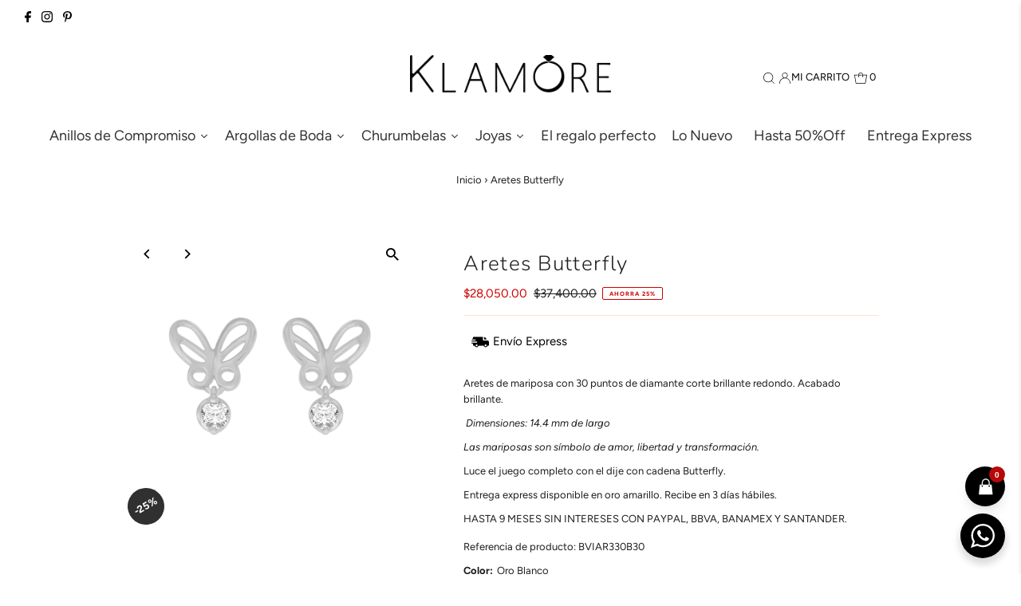

--- FILE ---
content_type: text/html; charset=utf-8
request_url: https://www.klamore.com.mx/products/aretes-butterfly
body_size: 111554
content:
<!DOCTYPE html>
<html lang="en" class="no-js" lang="es">
<head>

<!-- Thunder PageSpeed --->
<script>
customElements.define("thunder-loading-bar",class extends HTMLElement{constructor(){super(),this.shadow=this.attachShadow({mode:"open"}),this.shadow.innerHTML='<style>#thunder-bar .bar {background:#2299dd;position:fixed;z-index:1031;top:0;left:0;width:100%;height:2px;}#thunder-bar .peg {display:block;position:absolute;right:0px;width:100px;height:100%;box-shadow:0 0 10px #2299dd, 0 0 5px #2299dd;opacity:1.0;-webkit-transform:rotate(3deg) translate(0px, -4px);-ms-transform:rotate(3deg) translate(0px, -4px);transform:rotate(3deg) translate(0px, -4px);}#thunder-background {top:0;left:0;width:95vw;height:95vh;position:absolute;z-index:99;pointer-events:none;}</style><img id="thunder-background" alt=""/>'}connectedCallback(){this.background_image=this.shadow.querySelector("#thunder-background"),this.background_image.src="data:image/svg+xml,%3Csvg%20xmlns='http://www.w3.org/2000/svg'%20viewBox='0 0 2000 1000'%3E%3C/svg%3E",function(t){var e,n,r={},i=r.settings={minimum:.08,easing:"linear",positionUsing:"translate",speed:200,trickle:!0,trickleSpeed:200,barSelector:'[role="bar"]',parent:t.shadow,template:'<div class="bar" role="bar"><div class="peg"></div></div></div></div>'};function a(t,e,n){return t<e?e:t>n?n:t}function s(t){return 100*(-1+t)}r.status=null,r.set=function(t){var e=r.isStarted();t=a(t,i.minimum,1),r.status=1===t?null:t;var n=r.render(!e),u=n.querySelector(i.barSelector),c=i.speed,l=i.easing;return n.offsetWidth,o((function(e){""===i.positionUsing&&(i.positionUsing=r.getPositioningCSS()),d(u,function(t,e,n){var r;return(r="translate3d"===i.positionUsing?{transform:"translate3d("+s(t)+"%,0,0)"}:"translate"===i.positionUsing?{transform:"translate("+s(t)+"%,0)"}:{"margin-left":s(t)+"%"}).transition="all "+e+"ms "+n,r}(t,c,l)),1===t?(d(n,{transition:"none",opacity:1}),n.offsetWidth,setTimeout((function(){d(n,{transition:"all "+c+"ms linear",opacity:0}),setTimeout((function(){r.remove(),e()}),c)}),c)):setTimeout(e,c)})),this},r.isStarted=function(){return"number"==typeof r.status},r.start=function(){r.status||r.set(0);var t=function(){setTimeout((function(){r.status&&(r.trickle(),t())}),i.trickleSpeed)};return i.trickle&&t(),this},r.done=function(t){return t||r.status?r.inc(.3+.5*Math.random()).set(1):this},r.inc=function(t){var e=r.status;return e?e>1?void 0:("number"!=typeof t&&(t=e>=0&&e<.2?.1:e>=.2&&e<.5?.04:e>=.5&&e<.8?.02:e>=.8&&e<.99?.005:0),e=a(e+t,0,.994),r.set(e)):r.start()},r.trickle=function(){return r.inc()},e=0,n=0,r.promise=function(t){return t&&"resolved"!==t.state()?(0===n&&r.start(),e++,n++,t.always((function(){0==--n?(e=0,r.done()):r.set((e-n)/e)})),this):this},r.render=function(e){if(r.isRendered())return t.shadow.getElementById("thunder-bar");var n=document.createElement("div");n.id="thunder-bar",n.innerHTML=i.template;var a=n.querySelector(i.barSelector),o=e?"-100":s(r.status||0),u=i.parent;return d(a,{transition:"all 0 linear",transform:"translate3d("+o+"%,0,0)"}),u.appendChild(n),n},r.remove=function(){var t,e=document.getElementById("thunder-bar");e&&(t=e)&&t.parentNode&&t.parentNode.removeChild(t)},r.isRendered=function(){return!!t.shadow.getElementById("thunder-bar")},r.getPositioningCSS=function(){var t={},e="WebkitTransform"in t?"Webkit":"MozTransform"in t?"Moz":"msTransform"in t?"ms":"OTransform"in t?"O":"";return e+"Perspective"in t?"translate3d":e+"Transform"in t?"translate":"margin"};var o=function(){var t=[];function e(){var n=t.shift();n&&n(e)}return function(n){t.push(n),1==t.length&&e()}}(),d=function(){var t=["Webkit","O","Moz","ms"],e={};function n(n){return n=n.replace(/^-ms-/,"ms-").replace(/-([\da-z])/gi,(function(t,e){return e.toUpperCase()})),e[n]||(e[n]=function(e){var n={};if(e in n)return e;for(var r,i=t.length,a=e.charAt(0).toUpperCase()+e.slice(1);i--;)if((r=t[i]+a)in n)return r;return e}(n))}function r(t,e,r){e=n(e),t.style[e]=r}return function(t,e){var n,i=arguments;if(2==i.length)for(n in e)r(t,n,e[n]);else r(t,i[1],i[2])}}();r.start(),document.addEventListener("DOMContentLoaded",(function(){r.set(1)}))}(this)}}),document.head.insertAdjacentHTML("afterend","<thunder-loading-bar></thunder-loading-bar>");
</script>
<!-- Thunder Critical CSS --->


<!-- End Thunder Critical CSS --->
<!-- Thunder JS Deferral --->
<script>
const e={t:[/paypalobjects/i,/klaviyo/i,/wistia/i],i:[]},t=(t,c)=>t&&(!e.t||e.t.some((e=>e.test(t))))&&(!e.i||e.i.every((e=>!e.test(t)))),c=document.createElement,r={src:Object.getOwnPropertyDescriptor(HTMLScriptElement.prototype,"src"),type:Object.getOwnPropertyDescriptor(HTMLScriptElement.prototype,"type"),defer:Object.getOwnPropertyDescriptor(HTMLScriptElement.prototype,"defer")};document.createElement=function(...e){if("script"!==e[0].toLowerCase())return c.bind(document)(...e);const i=c.bind(document)(...e);try{Object.defineProperties(i,{src:{...r.src,set(e){t(e,i.type)&&r.defer.set.call(this,"defer"),r.src.set.call(this,e)}},type:{...r.type,get(){const e=r.type.get.call(this);return t(i.src,0)&&r.defer.set.call(this,"defer"),e},set(e){r.type.set.call(this,e),t(i.src,i.type)&&r.defer.set.call(this,"defer")}}}),i.setAttribute=function(e,t){"type"===e||"src"===e?i[e]=t:HTMLScriptElement.prototype.setAttribute.call(i,e,t)}}catch(e){console.warn("Thunder was unable to prevent script execution for script src ",i.src,".\n",'A likely cause would be because you are using a Shopify app or a third-party browser extension that monkey patches the "document.createElement" function.')}return i};
</script>

<!-- End Thunder JS Deferral --->
<!-- End Thunder PageSpeed--->

      









      

      











   <meta name="description" content="Aretes de mariposa con 30 puntos de diamante corte brillante redondo. Acabado brillante.  Dimensiones: 14.4 mm de largo Las mariposas son símbolo de amor, libertad y transformación.  Luce el juego completo con el dije con cadena Butterfly. Entrega express disponible en oro amarillo. Recibe en 3 días hábiles. HASTA 9 ME">








  <title>Aretes Butterfly</title>



<script>
  document.addEventListener("DOMContentLoaded", function() {
    var head = document.head;
    var r = document.createElement('script');
    r.type = "module";
    r.integrity = "sha384-MWfCL6g1OTGsbSwfuMHc8+8J2u71/LA8dzlIN3ycajckxuZZmF+DNjdm7O6H3PSq";
    r.src = "//instant.page/5.1.1";
    r.defer = true;
    head.appendChild(r);
  });
</script>


  <!-- Hotjar Tracking Code for https://www.klamore.com.mx/ -->
  <!-- Google tag (gtag.js) -->
<script async src="https://www.googletagmanager.com/gtag/js?id=G-1C9HHJEZNZ"></script>
<script>
  window.dataLayer = window.dataLayer || [];
  function gtag(){dataLayer.push(arguments);}
  gtag('js', new Date());

  gtag('config', 'G-1C9HHJEZNZ');
</script>
  <!-- Google Tag Manager -->
<script>(function(w,d,s,l,i){w[l]=w[l]||[];w[l].push({'gtm.start':
new Date().getTime(),event:'gtm.js'});var f=d.getElementsByTagName(s)[0],
j=d.createElement(s),dl=l!='dataLayer'?'&l='+l:'';j.async=true;j.src=
'https://www.googletagmanager.com/gtm.js?id='+i+dl;f.parentNode.insertBefore(j,f);
})(window,document,'script','dataLayer','GTM-M2C7RML2');</script>
<!-- End Google Tag Manager -->
<script>
    (function(h,o,t,j,a,r){
        h.hj=h.hj||function(){(h.hj.q=h.hj.q||[]).push(arguments)};
        h._hjSettings={hjid:3364930,hjsv:6};
        a=o.getElementsByTagName('head')[0];
        r=o.createElement('script');r.async=1;
        r.src=t+h._hjSettings.hjid+j+h._hjSettings.hjsv;
        a.appendChild(r);
    })(window,document,'https://static.hotjar.com/c/hotjar-','.js?sv=');
</script>

  <!-- Added by AVADA Joy -->
  <script>
      window.AVADA_JOY = window.AVADA_JOY || {};
      window.AVADA_JOY.shopId = 'flu1ihxooD6P3wVgyGBY';
      window.AVADA_JOY.status = true;
      window.AVADA_JOY.account_enabled = true;
      window.AVADA_JOY.login_url = "https:\/\/shopify.com\/41160835237\/account?locale=es\u0026region_country=MX";
      window.AVADA_JOY.register_url = "https:\/\/shopify.com\/41160835237\/account?locale=es";
      window.AVADA_JOY.customer = {
        id: null,
        email: null,
        first_name: null,
        last_name: null,
        point: null
      };
      window.AVADA_JOY.placeOrder = window.AVADA_JOY.placeOrder || {};
      window.AVADA_JOY.placeOrder = {};
      window.AVADA_JOY.product = {"id":8405754249495,"title":"Aretes Butterfly","handle":"aretes-butterfly","description":"\u003cp\u003eAretes de mariposa con 30 puntos de diamante corte brillante redondo. Acabado brillante.\u003c\/p\u003e\n\u003cp\u003e\u003cem\u003e Dimensiones: 14.4 mm de largo\u003c\/em\u003e\u003c\/p\u003e\n\u003cp\u003e\u003cem\u003eLas mariposas son símbolo de amor, libertad y transformación. \u003c\/em\u003e\u003c\/p\u003e\n\u003cp\u003eLuce el juego completo con el dije con cadena Butterfly.\u003c\/p\u003e\n\u003cp\u003eEntrega express disponible en oro amarillo. Recibe en 3 días hábiles.\u003c\/p\u003e\n\u003cp\u003eHASTA 9 MESES SIN INTERESES CON PAYPAL, BBVA, BANAMEX Y SANTANDER.\u003c\/p\u003e","published_at":"2023-06-27T14:32:04-06:00","created_at":"2023-06-27T14:32:09-06:00","vendor":"Klamore","type":"Aretes","tags":["$20.000 a $30.000 MXN","$30.000 a $40.000 MXN","aretes","aretes medios","el regalo perfecto","joyeria","Joyería con Diamante","Novedades Joyeria","Nuevos Modelos","para ella","para mamá","Recibe en 3 días"],"price":2805000,"price_min":2805000,"price_max":2805000,"available":true,"price_varies":false,"compare_at_price":3740000,"compare_at_price_min":3740000,"compare_at_price_max":3740000,"compare_at_price_varies":false,"variants":[{"id":45519746531607,"title":"Oro Blanco","option1":"Oro Blanco","option2":null,"option3":null,"sku":"BVIAR330B30","requires_shipping":true,"taxable":true,"featured_image":{"id":41861905547543,"product_id":8405754249495,"position":2,"created_at":"2023-06-27T14:39:19-06:00","updated_at":"2024-03-12T08:28:15-06:00","alt":null,"width":1308,"height":1308,"src":"\/\/www.klamore.com.mx\/cdn\/shop\/products\/BVIAR330B30-01_da7a74b9-7dac-419d-ae3c-f64a1a26af3b.png?v=1710253695","variant_ids":[45519746531607]},"available":true,"name":"Aretes Butterfly - Oro Blanco","public_title":"Oro Blanco","options":["Oro Blanco"],"price":2805000,"weight":0,"compare_at_price":3740000,"inventory_management":"shopify","barcode":null,"featured_media":{"alt":null,"id":34225455956247,"position":3,"preview_image":{"aspect_ratio":1.0,"height":1308,"width":1308,"src":"\/\/www.klamore.com.mx\/cdn\/shop\/products\/BVIAR330B30-01_da7a74b9-7dac-419d-ae3c-f64a1a26af3b.png?v=1710253695"}},"requires_selling_plan":false,"selling_plan_allocations":[]},{"id":45519746564375,"title":"Oro Amarillo","option1":"Oro Amarillo","option2":null,"option3":null,"sku":"BVIAR330-30","requires_shipping":true,"taxable":true,"featured_image":{"id":41861905482007,"product_id":8405754249495,"position":1,"created_at":"2023-06-27T14:39:19-06:00","updated_at":"2023-06-27T14:39:19-06:00","alt":null,"width":1308,"height":1308,"src":"\/\/www.klamore.com.mx\/cdn\/shop\/products\/BVIAR330-30-01_7b7dcd0b-9a05-4e1c-aeab-53ede43fb3d2.png?v=1687898359","variant_ids":[45519746564375]},"available":true,"name":"Aretes Butterfly - Oro Amarillo","public_title":"Oro Amarillo","options":["Oro Amarillo"],"price":2805000,"weight":0,"compare_at_price":3740000,"inventory_management":"shopify","barcode":null,"featured_media":{"alt":null,"id":34225455890711,"position":1,"preview_image":{"aspect_ratio":1.0,"height":1308,"width":1308,"src":"\/\/www.klamore.com.mx\/cdn\/shop\/products\/BVIAR330-30-01_7b7dcd0b-9a05-4e1c-aeab-53ede43fb3d2.png?v=1687898359"}},"requires_selling_plan":false,"selling_plan_allocations":[]}],"images":["\/\/www.klamore.com.mx\/cdn\/shop\/products\/BVIAR330-30-01_7b7dcd0b-9a05-4e1c-aeab-53ede43fb3d2.png?v=1687898359","\/\/www.klamore.com.mx\/cdn\/shop\/products\/BVIAR330B30-01_da7a74b9-7dac-419d-ae3c-f64a1a26af3b.png?v=1710253695","\/\/www.klamore.com.mx\/cdn\/shop\/products\/BVIAR330-30-04_2790942f-e05e-41ab-92cc-9521de0d2d82.png?v=1710253695","\/\/www.klamore.com.mx\/cdn\/shop\/files\/BVIAR330B30-05.png?v=1754694026"],"featured_image":"\/\/www.klamore.com.mx\/cdn\/shop\/products\/BVIAR330-30-01_7b7dcd0b-9a05-4e1c-aeab-53ede43fb3d2.png?v=1687898359","options":["Color"],"media":[{"alt":null,"id":34225455890711,"position":1,"preview_image":{"aspect_ratio":1.0,"height":1308,"width":1308,"src":"\/\/www.klamore.com.mx\/cdn\/shop\/products\/BVIAR330-30-01_7b7dcd0b-9a05-4e1c-aeab-53ede43fb3d2.png?v=1687898359"},"aspect_ratio":1.0,"height":1308,"media_type":"image","src":"\/\/www.klamore.com.mx\/cdn\/shop\/products\/BVIAR330-30-01_7b7dcd0b-9a05-4e1c-aeab-53ede43fb3d2.png?v=1687898359","width":1308},{"alt":null,"id":36621742440727,"position":2,"preview_image":{"aspect_ratio":0.563,"height":1280,"width":720,"src":"\/\/www.klamore.com.mx\/cdn\/shop\/files\/preview_images\/3af4162c7b6943e8a584fd4cf59d54a1.thumbnail.0000000000.jpg?v=1710253709"},"aspect_ratio":0.563,"duration":4760,"media_type":"video","sources":[{"format":"mp4","height":480,"mime_type":"video\/mp4","url":"\/\/www.klamore.com.mx\/cdn\/shop\/videos\/c\/vp\/3af4162c7b6943e8a584fd4cf59d54a1\/3af4162c7b6943e8a584fd4cf59d54a1.SD-480p-1.5Mbps-25769541.mp4?v=0","width":270},{"format":"mp4","height":1080,"mime_type":"video\/mp4","url":"\/\/www.klamore.com.mx\/cdn\/shop\/videos\/c\/vp\/3af4162c7b6943e8a584fd4cf59d54a1\/3af4162c7b6943e8a584fd4cf59d54a1.HD-1080p-7.2Mbps-25769541.mp4?v=0","width":606},{"format":"mp4","height":720,"mime_type":"video\/mp4","url":"\/\/www.klamore.com.mx\/cdn\/shop\/videos\/c\/vp\/3af4162c7b6943e8a584fd4cf59d54a1\/3af4162c7b6943e8a584fd4cf59d54a1.HD-720p-4.5Mbps-25769541.mp4?v=0","width":404},{"format":"m3u8","height":1080,"mime_type":"application\/x-mpegURL","url":"\/\/www.klamore.com.mx\/cdn\/shop\/videos\/c\/vp\/3af4162c7b6943e8a584fd4cf59d54a1\/3af4162c7b6943e8a584fd4cf59d54a1.m3u8?v=0","width":606}]},{"alt":null,"id":34225455956247,"position":3,"preview_image":{"aspect_ratio":1.0,"height":1308,"width":1308,"src":"\/\/www.klamore.com.mx\/cdn\/shop\/products\/BVIAR330B30-01_da7a74b9-7dac-419d-ae3c-f64a1a26af3b.png?v=1710253695"},"aspect_ratio":1.0,"height":1308,"media_type":"image","src":"\/\/www.klamore.com.mx\/cdn\/shop\/products\/BVIAR330B30-01_da7a74b9-7dac-419d-ae3c-f64a1a26af3b.png?v=1710253695","width":1308},{"alt":null,"id":34225455923479,"position":4,"preview_image":{"aspect_ratio":1.0,"height":1308,"width":1308,"src":"\/\/www.klamore.com.mx\/cdn\/shop\/products\/BVIAR330-30-04_2790942f-e05e-41ab-92cc-9521de0d2d82.png?v=1710253695"},"aspect_ratio":1.0,"height":1308,"media_type":"image","src":"\/\/www.klamore.com.mx\/cdn\/shop\/products\/BVIAR330-30-04_2790942f-e05e-41ab-92cc-9521de0d2d82.png?v=1710253695","width":1308},{"alt":"Aretes Butterfly Klamore","id":40917614559511,"position":5,"preview_image":{"aspect_ratio":1.0,"height":1308,"width":1308,"src":"\/\/www.klamore.com.mx\/cdn\/shop\/files\/BVIAR330B30-05.png?v=1754694026"},"aspect_ratio":1.0,"height":1308,"media_type":"image","src":"\/\/www.klamore.com.mx\/cdn\/shop\/files\/BVIAR330B30-05.png?v=1754694026","width":1308}],"requires_selling_plan":false,"selling_plan_groups":[],"content":"\u003cp\u003eAretes de mariposa con 30 puntos de diamante corte brillante redondo. Acabado brillante.\u003c\/p\u003e\n\u003cp\u003e\u003cem\u003e Dimensiones: 14.4 mm de largo\u003c\/em\u003e\u003c\/p\u003e\n\u003cp\u003e\u003cem\u003eLas mariposas son símbolo de amor, libertad y transformación. \u003c\/em\u003e\u003c\/p\u003e\n\u003cp\u003eLuce el juego completo con el dije con cadena Butterfly.\u003c\/p\u003e\n\u003cp\u003eEntrega express disponible en oro amarillo. Recibe en 3 días hábiles.\u003c\/p\u003e\n\u003cp\u003eHASTA 9 MESES SIN INTERESES CON PAYPAL, BBVA, BANAMEX Y SANTANDER.\u003c\/p\u003e"};
      window.AVADA_JOY.page = "product";
      
        window.AVADA_JOY.product.selected_variant_id = 45519746531607;
        window.AVADA_JOY.product.collections = [];
        
          window.AVADA_JOY.product.collections.push(`All Products`);
        
          window.AVADA_JOY.product.collections.push(`Anuncios - Joyería de Oro`);
        
          window.AVADA_JOY.product.collections.push(`Aretes`);
        
          window.AVADA_JOY.product.collections.push(`Aretes Medios`);
        
          window.AVADA_JOY.product.collections.push(`El regalo perfecto`);
        
          window.AVADA_JOY.product.collections.push(`El Regalo Perfecto`);
        
          window.AVADA_JOY.product.collections.push(`El regalo perfecto para mamá`);
        
          window.AVADA_JOY.product.collections.push(`Joyas deslumbrantes y mágicas`);
        
          window.AVADA_JOY.product.collections.push(`Joyería`);
        
          window.AVADA_JOY.product.collections.push(`Joyería con Diamante`);
        
          window.AVADA_JOY.product.collections.push(`Joyería con entrega express`);
        
          window.AVADA_JOY.product.collections.push(`Mayor a \$25,000`);
        
          window.AVADA_JOY.product.collections.push(`Novedades`);
        
          window.AVADA_JOY.product.collections.push(`Novedades Aretes`);
        
          window.AVADA_JOY.product.collections.push(`Novedades Joyería`);
        
          window.AVADA_JOY.product.collections.push(`Regalos con Entrega Express`);
        
          window.AVADA_JOY.product.collections.push(`REGALOS DE MENOS DE \$30,000`);
        
          window.AVADA_JOY.product.collections.push(`TODOS LOS PRODUCTOS`);
        
      
    </script>

  <!-- /Added by AVADA Joy -->

  <meta charset="utf-8" />
  <meta name="viewport" content="width=device-width,initial-scale=1">

  <!-- Establish early connection to external domains -->
  <link rel="preconnect" href="https://cdn.shopify.com" crossorigin>
  <link rel="preconnect" href="https://fonts.shopify.com" crossorigin>
  <link rel="preconnect" href="https://monorail-edge.shopifysvc.com">
  <link rel="preconnect" href="//ajax.googleapis.com" crossorigin /><!-- Preload onDomain stylesheets and script libraries -->
  <link rel="preload" href="//www.klamore.com.mx/cdn/shop/t/57/assets/stylesheet.css?v=171440177127353485091687562052" as="style">
  <link rel="preload" as="font" href="//www.klamore.com.mx/cdn/fonts/figtree/figtree_n4.3c0838aba1701047e60be6a99a1b0a40ce9b8419.woff2" type="font/woff2" crossorigin>
  <link rel="preload" as="font" href="//www.klamore.com.mx/cdn/fonts/montserrat/montserrat_n4.81949fa0ac9fd2021e16436151e8eaa539321637.woff2" type="font/woff2" crossorigin>
  <link rel="preload" as="font" href="//www.klamore.com.mx/cdn/fonts/nunito/nunito_n3.c1d7c2242f5519d084eafc479d7cc132bcc8c480.woff2" type="font/woff2" crossorigin>
  <link rel="preload" href="//www.klamore.com.mx/cdn/shop/t/57/assets/eventemitter3.min.js?v=27939738353326123541687562051" as="script">
  <link rel="preload" href="//www.klamore.com.mx/cdn/shop/t/57/assets/theme.js?v=141696424411489713131753348176" as="script">

  <link rel="shortcut icon" href="//www.klamore.com.mx/cdn/shop/files/Mesa_de_trabajo_1-100_1f4745bb-db5b-4b16-bd3c-70c36c32937c_32x32.jpg?v=1662695602" type="image/png" />
  <link rel="canonical" href="https://www.klamore.com.mx/products/aretes-butterfly" />

   
  

  
 <script type="application/ld+json">
   {
     "@context": "https://schema.org",
     "@type": "Product",
     "id": "aretes-butterfly",
     "url": "https:\/\/www.klamore.com.mx\/products\/aretes-butterfly",
     "image": "\/\/www.klamore.com.mx\/cdn\/shop\/products\/BVIAR330-30-01_7b7dcd0b-9a05-4e1c-aeab-53ede43fb3d2_1024x.png?v=1687898359",
     "name": "Aretes Butterfly",
      "brand": {
        "@type": "Brand",
        "name": "Klamore"
      },
     "description": "Aretes de mariposa con 30 puntos de diamante corte brillante redondo. Acabado brillante.\n Dimensiones: 14.4 mm de largo\nLas mariposas son símbolo de amor, libertad y transformación. \nLuce el juego completo con el dije con cadena Butterfly.\nEntrega express disponible en oro amarillo. Recibe en 3 días hábiles.\nHASTA 9 MESES SIN INTERESES CON PAYPAL, BBVA, BANAMEX Y SANTANDER.","sku": "BVIAR330B30","offers": [
        
        {
           "@type": "Offer",
           "price": "28,050.00",
           "priceCurrency": "MXN",
           "availability": "http://schema.org/InStock",
           "priceValidUntil": "2030-01-01",
           "url": "\/products\/aretes-butterfly"
         },
       
        {
           "@type": "Offer",
           "price": "28,050.00",
           "priceCurrency": "MXN",
           "availability": "http://schema.org/InStock",
           "priceValidUntil": "2030-01-01",
           "url": "\/products\/aretes-butterfly"
         }
       
     ]}
 </script>


  
<meta property="og:image" content="http://www.klamore.com.mx/cdn/shop/products/BVIAR330-30-01_7b7dcd0b-9a05-4e1c-aeab-53ede43fb3d2.png?v=1687898359">
  <meta property="og:image:secure_url" content="https://www.klamore.com.mx/cdn/shop/products/BVIAR330-30-01_7b7dcd0b-9a05-4e1c-aeab-53ede43fb3d2.png?v=1687898359">
  <meta property="og:image:width" content="1308">
  <meta property="og:image:height" content="1308">
<meta property="og:site_name" content="KLAMORE">



<meta name="twitter:card" content="summary">


<meta name="twitter:site" content="@">


<meta name="twitter:title" content="Aretes Butterfly">
<meta name="twitter:description" content="Aretes de mariposa con 30 puntos de diamante corte brillante redondo. Acabado brillante.
 Dimensiones: 14.4 mm de largo
Las mariposas son símbolo de amor, libertad y transformación. 
Luce el juego com">
<meta name="twitter:image" content="https://www.klamore.com.mx/cdn/shop/products/BVIAR330-30-01_7b7dcd0b-9a05-4e1c-aeab-53ede43fb3d2_large.png?v=1687898359">
<meta name="twitter:image:width" content="480">
<meta name="twitter:image:height" content="480">


  <style data-shopify>
:root {
    --main-family: Figtree;
    --main-weight: 400;
    --main-style: normal;
    --main-spacing: 0em;
    --nav-family: Montserrat;
    --nav-weight: 400;
    --nav-style: normal;
    --nav-spacing: 0.075em;
    --heading-family: Nunito;
    --heading-weight: 300;
    --heading-style: normal;
    --heading-spacing: 0.050em;
    --font-size: 13px;
    --nav-size: 16px;
    --h1-size: 26px;
    --h2-size: 24px;
    --h3-size: 17px;
    --header-wrapper-background: #ffffff;
    --background: #ffffff;
    --header-link-color: #000000;
    --announcement-background: #ffffff;
    --announcement-text: #000000;
    --header-icons: #ffffff;
    --header-icons-hover: #ffffff;
    --mobile-header-icons: ;
    --text-color: #1e1e1e;
    --link-color: #464242;
    --sale-color: #cc0000;
    --dotted-color: #ffe1d6;
    --button-color: #000000;
    --button-hover: #c1bdbd;
    --button-text: #ffffff;
    --secondary-button-color: #4d4c4c;
    --secondary-button-hover: #dddddd;
    --secondary-button-text: #ffffff;
    --direction-color: #000000;
    --direction-background: rgba(0,0,0,0);
    --direction-hover: rgba(0,0,0,0);
    --footer-background: #ffffff;
    --footer-text: #000000;
    --footer-icons-color: #000000;
    --footer-input: #ffffff;
    --footer-input-text: #a29f9b;
    --footer-button: #a29f9b;
    --footer-button-text: #ffffff;
    --nav-color: #000000;
    --nav-hover-color: rgba(0,0,0,0);
    --nav-background-color: #ffffff;
    --nav-hover-link-color: #1e1e1e;
    --nav-border-color: rgba(0,0,0,0);
    --dropdown-background-color: #ffffff;
    --dropdown-link-color: #1e1e1e;
    --dropdown-link-hover-color: #000000;
    --dropdown-min-width: 220px;
    --free-shipping-bg: #dddddd;
    --free-shipping-text: #222222;
    --error-color: #c60808;
    --error-color-light: #fdd0d0;
    --swatch-height: 40px;
    --swatch-width: 44px;
    --tool-tip-width: -20;
    --icon-border-color: #ffffff;
    --select-arrow-bg: url(//www.klamore.com.mx/cdn/shop/t/57/assets/select-arrow.png?v=142264210776553101821714758180);
    --keyboard-focus-color: rgba(0,0,0,0);
    --keyboard-focus-border-style: solid;
    --keyboard-focus-border-weight: 2;
    --price-unit-price: #b7b7b7;
    --color-filter-size: 20px;
    --color-body-text: var(--text-color);
    --color-body: var(--background);
    --color-bg: var(--background);
    --section-margins: 65px;

    --star-active: rgb(30, 30, 30);
    --star-inactive: rgb(234, 234, 234);

    
      --button-corners: 3px;
    

    --section-background: #ffffff;
    --desktop-section-height: ;
    --mobile-section-height: ;

  }
  @media (max-width: 740px) {
    :root {
      --font-size: calc(13px - (13px * 0.15));
      --nav-size: calc(16px - (16px * 0.15));
      --h1-size: calc(26px - (26px * 0.15));
      --h2-size: calc(24px - (24px * 0.15));
      --h3-size: calc(17px - (17px * 0.15));
    }
  }
</style>


  <link rel="stylesheet" href="//www.klamore.com.mx/cdn/shop/t/57/assets/stylesheet.css?v=171440177127353485091687562052" type="text/css">

  <style>
  @font-face {
  font-family: Figtree;
  font-weight: 400;
  font-style: normal;
  font-display: swap;
  src: url("//www.klamore.com.mx/cdn/fonts/figtree/figtree_n4.3c0838aba1701047e60be6a99a1b0a40ce9b8419.woff2") format("woff2"),
       url("//www.klamore.com.mx/cdn/fonts/figtree/figtree_n4.c0575d1db21fc3821f17fd6617d3dee552312137.woff") format("woff");
}

  @font-face {
  font-family: Montserrat;
  font-weight: 400;
  font-style: normal;
  font-display: swap;
  src: url("//www.klamore.com.mx/cdn/fonts/montserrat/montserrat_n4.81949fa0ac9fd2021e16436151e8eaa539321637.woff2") format("woff2"),
       url("//www.klamore.com.mx/cdn/fonts/montserrat/montserrat_n4.a6c632ca7b62da89c3594789ba828388aac693fe.woff") format("woff");
}

  @font-face {
  font-family: Nunito;
  font-weight: 300;
  font-style: normal;
  font-display: swap;
  src: url("//www.klamore.com.mx/cdn/fonts/nunito/nunito_n3.c1d7c2242f5519d084eafc479d7cc132bcc8c480.woff2") format("woff2"),
       url("//www.klamore.com.mx/cdn/fonts/nunito/nunito_n3.d543cae3671591d99f8b7ed9ea9ca8387fc73b09.woff") format("woff");
}

  @font-face {
  font-family: Figtree;
  font-weight: 700;
  font-style: normal;
  font-display: swap;
  src: url("//www.klamore.com.mx/cdn/fonts/figtree/figtree_n7.2fd9bfe01586148e644724096c9d75e8c7a90e55.woff2") format("woff2"),
       url("//www.klamore.com.mx/cdn/fonts/figtree/figtree_n7.ea05de92d862f9594794ab281c4c3a67501ef5fc.woff") format("woff");
}

  @font-face {
  font-family: Figtree;
  font-weight: 400;
  font-style: italic;
  font-display: swap;
  src: url("//www.klamore.com.mx/cdn/fonts/figtree/figtree_i4.89f7a4275c064845c304a4cf8a4a586060656db2.woff2") format("woff2"),
       url("//www.klamore.com.mx/cdn/fonts/figtree/figtree_i4.6f955aaaafc55a22ffc1f32ecf3756859a5ad3e2.woff") format("woff");
}

  @font-face {
  font-family: Figtree;
  font-weight: 700;
  font-style: italic;
  font-display: swap;
  src: url("//www.klamore.com.mx/cdn/fonts/figtree/figtree_i7.06add7096a6f2ab742e09ec7e498115904eda1fe.woff2") format("woff2"),
       url("//www.klamore.com.mx/cdn/fonts/figtree/figtree_i7.ee584b5fcaccdbb5518c0228158941f8df81b101.woff") format("woff");
}

  </style>

  <script>window.performance && window.performance.mark && window.performance.mark('shopify.content_for_header.start');</script><meta name="google-site-verification" content="g3J3MzA7FiddN7Tu2cWIcYC04PvM_jxj8llW5mEtMsM">
<meta name="google-site-verification" content="f5zhAxFDulcfUSgeqMmhN5zOeJJbIgz61ReFqAp2ouI">
<meta id="shopify-digital-wallet" name="shopify-digital-wallet" content="/41160835237/digital_wallets/dialog">
<meta name="shopify-checkout-api-token" content="bcc24abb7de6437e97c4cc14968b76c8">
<meta id="in-context-paypal-metadata" data-shop-id="41160835237" data-venmo-supported="false" data-environment="production" data-locale="es_ES" data-paypal-v4="true" data-currency="MXN">
<link rel="alternate" type="application/json+oembed" href="https://www.klamore.com.mx/products/aretes-butterfly.oembed">
<script async="async" src="/checkouts/internal/preloads.js?locale=es-MX"></script>
<script id="shopify-features" type="application/json">{"accessToken":"bcc24abb7de6437e97c4cc14968b76c8","betas":["rich-media-storefront-analytics"],"domain":"www.klamore.com.mx","predictiveSearch":true,"shopId":41160835237,"locale":"es"}</script>
<script>var Shopify = Shopify || {};
Shopify.shop = "klamore-com.myshopify.com";
Shopify.locale = "es";
Shopify.currency = {"active":"MXN","rate":"1.0"};
Shopify.country = "MX";
Shopify.theme = {"name":"Thunder Optimized Testament","id":152512102679,"schema_name":"Testament","schema_version":"9.0.0","theme_store_id":null,"role":"main"};
Shopify.theme.handle = "null";
Shopify.theme.style = {"id":null,"handle":null};
Shopify.cdnHost = "www.klamore.com.mx/cdn";
Shopify.routes = Shopify.routes || {};
Shopify.routes.root = "/";</script>
<script type="module">!function(o){(o.Shopify=o.Shopify||{}).modules=!0}(window);</script>
<script>!function(o){function n(){var o=[];function n(){o.push(Array.prototype.slice.apply(arguments))}return n.q=o,n}var t=o.Shopify=o.Shopify||{};t.loadFeatures=n(),t.autoloadFeatures=n()}(window);</script>
<script id="shop-js-analytics" type="application/json">{"pageType":"product"}</script>
<script defer="defer" async type="module" src="//www.klamore.com.mx/cdn/shopifycloud/shop-js/modules/v2/client.init-shop-cart-sync_BFpxDrjM.es.esm.js"></script>
<script defer="defer" async type="module" src="//www.klamore.com.mx/cdn/shopifycloud/shop-js/modules/v2/chunk.common_CnP21gUX.esm.js"></script>
<script defer="defer" async type="module" src="//www.klamore.com.mx/cdn/shopifycloud/shop-js/modules/v2/chunk.modal_D61HrJrg.esm.js"></script>
<script type="module">
  await import("//www.klamore.com.mx/cdn/shopifycloud/shop-js/modules/v2/client.init-shop-cart-sync_BFpxDrjM.es.esm.js");
await import("//www.klamore.com.mx/cdn/shopifycloud/shop-js/modules/v2/chunk.common_CnP21gUX.esm.js");
await import("//www.klamore.com.mx/cdn/shopifycloud/shop-js/modules/v2/chunk.modal_D61HrJrg.esm.js");

  window.Shopify.SignInWithShop?.initShopCartSync?.({"fedCMEnabled":true,"windoidEnabled":true});

</script>
<script>(function() {
  var isLoaded = false;
  function asyncLoad() {
    if (isLoaded) return;
    isLoaded = true;
    var urls = ["\/\/staticw2.yotpo.com\/wA71A8L1hJwa7nNsj4km0mVbu9Sf3sraQdUMhobz\/widget.js?shop=klamore-com.myshopify.com","https:\/\/www.klamore.com.mx\/apps\/giraffly-gdpr\/gdpr-66b0211fc83dd6d30fc1d24ddcf771ee7a88f01b.js?shop=klamore-com.myshopify.com","https:\/\/chimpstatic.com\/mcjs-connected\/js\/users\/2109d95a2b8f61e3e547c29b5\/504bdc42993f70030b9100c89.js?shop=klamore-com.myshopify.com","\/\/cdn.shopify.com\/proxy\/b9063cad4dbc85847c6cc78bbb96b426f8087ec521d148314a685b683cb099ea\/bucket.useifsapp.com\/theme-files-min\/js\/ifs-script-tag-min.js?v=2\u0026shop=klamore-com.myshopify.com\u0026sp-cache-control=cHVibGljLCBtYXgtYWdlPTkwMA","https:\/\/cdn.customily.com\/shopify\/static\/customily.shopify.script.js?shop=klamore-com.myshopify.com","https:\/\/chicons.io\/scripts\/tiny_icons_a882d97f1008c0d766128578e9b3e11e.js?shop=klamore-com.myshopify.com"];
    for (var i = 0; i < urls.length; i++) {
      var s = document.createElement('script');
      s.type = 'text/javascript';
      s.async = true;
      s.src = urls[i];
      var x = document.getElementsByTagName('script')[0];
      x.parentNode.insertBefore(s, x);
    }
  };
  if(window.attachEvent) {
    window.attachEvent('onload', asyncLoad);
  } else {
    window.addEventListener('load', asyncLoad, false);
  }
})();</script>
<script id="__st">var __st={"a":41160835237,"offset":-21600,"reqid":"0074e030-5d96-4dd5-b216-00809fe972c1-1769823451","pageurl":"www.klamore.com.mx\/products\/aretes-butterfly","u":"bb33c45424d5","p":"product","rtyp":"product","rid":8405754249495};</script>
<script>window.ShopifyPaypalV4VisibilityTracking = true;</script>
<script id="captcha-bootstrap">!function(){'use strict';const t='contact',e='account',n='new_comment',o=[[t,t],['blogs',n],['comments',n],[t,'customer']],c=[[e,'customer_login'],[e,'guest_login'],[e,'recover_customer_password'],[e,'create_customer']],r=t=>t.map((([t,e])=>`form[action*='/${t}']:not([data-nocaptcha='true']) input[name='form_type'][value='${e}']`)).join(','),a=t=>()=>t?[...document.querySelectorAll(t)].map((t=>t.form)):[];function s(){const t=[...o],e=r(t);return a(e)}const i='password',u='form_key',d=['recaptcha-v3-token','g-recaptcha-response','h-captcha-response',i],f=()=>{try{return window.sessionStorage}catch{return}},m='__shopify_v',_=t=>t.elements[u];function p(t,e,n=!1){try{const o=window.sessionStorage,c=JSON.parse(o.getItem(e)),{data:r}=function(t){const{data:e,action:n}=t;return t[m]||n?{data:e,action:n}:{data:t,action:n}}(c);for(const[e,n]of Object.entries(r))t.elements[e]&&(t.elements[e].value=n);n&&o.removeItem(e)}catch(o){console.error('form repopulation failed',{error:o})}}const l='form_type',E='cptcha';function T(t){t.dataset[E]=!0}const w=window,h=w.document,L='Shopify',v='ce_forms',y='captcha';let A=!1;((t,e)=>{const n=(g='f06e6c50-85a8-45c8-87d0-21a2b65856fe',I='https://cdn.shopify.com/shopifycloud/storefront-forms-hcaptcha/ce_storefront_forms_captcha_hcaptcha.v1.5.2.iife.js',D={infoText:'Protegido por hCaptcha',privacyText:'Privacidad',termsText:'Términos'},(t,e,n)=>{const o=w[L][v],c=o.bindForm;if(c)return c(t,g,e,D).then(n);var r;o.q.push([[t,g,e,D],n]),r=I,A||(h.body.append(Object.assign(h.createElement('script'),{id:'captcha-provider',async:!0,src:r})),A=!0)});var g,I,D;w[L]=w[L]||{},w[L][v]=w[L][v]||{},w[L][v].q=[],w[L][y]=w[L][y]||{},w[L][y].protect=function(t,e){n(t,void 0,e),T(t)},Object.freeze(w[L][y]),function(t,e,n,w,h,L){const[v,y,A,g]=function(t,e,n){const i=e?o:[],u=t?c:[],d=[...i,...u],f=r(d),m=r(i),_=r(d.filter((([t,e])=>n.includes(e))));return[a(f),a(m),a(_),s()]}(w,h,L),I=t=>{const e=t.target;return e instanceof HTMLFormElement?e:e&&e.form},D=t=>v().includes(t);t.addEventListener('submit',(t=>{const e=I(t);if(!e)return;const n=D(e)&&!e.dataset.hcaptchaBound&&!e.dataset.recaptchaBound,o=_(e),c=g().includes(e)&&(!o||!o.value);(n||c)&&t.preventDefault(),c&&!n&&(function(t){try{if(!f())return;!function(t){const e=f();if(!e)return;const n=_(t);if(!n)return;const o=n.value;o&&e.removeItem(o)}(t);const e=Array.from(Array(32),(()=>Math.random().toString(36)[2])).join('');!function(t,e){_(t)||t.append(Object.assign(document.createElement('input'),{type:'hidden',name:u})),t.elements[u].value=e}(t,e),function(t,e){const n=f();if(!n)return;const o=[...t.querySelectorAll(`input[type='${i}']`)].map((({name:t})=>t)),c=[...d,...o],r={};for(const[a,s]of new FormData(t).entries())c.includes(a)||(r[a]=s);n.setItem(e,JSON.stringify({[m]:1,action:t.action,data:r}))}(t,e)}catch(e){console.error('failed to persist form',e)}}(e),e.submit())}));const S=(t,e)=>{t&&!t.dataset[E]&&(n(t,e.some((e=>e===t))),T(t))};for(const o of['focusin','change'])t.addEventListener(o,(t=>{const e=I(t);D(e)&&S(e,y())}));const B=e.get('form_key'),M=e.get(l),P=B&&M;t.addEventListener('DOMContentLoaded',(()=>{const t=y();if(P)for(const e of t)e.elements[l].value===M&&p(e,B);[...new Set([...A(),...v().filter((t=>'true'===t.dataset.shopifyCaptcha))])].forEach((e=>S(e,t)))}))}(h,new URLSearchParams(w.location.search),n,t,e,['guest_login'])})(!0,!0)}();</script>
<script integrity="sha256-4kQ18oKyAcykRKYeNunJcIwy7WH5gtpwJnB7kiuLZ1E=" data-source-attribution="shopify.loadfeatures" defer="defer" src="//www.klamore.com.mx/cdn/shopifycloud/storefront/assets/storefront/load_feature-a0a9edcb.js" crossorigin="anonymous"></script>
<script data-source-attribution="shopify.dynamic_checkout.dynamic.init">var Shopify=Shopify||{};Shopify.PaymentButton=Shopify.PaymentButton||{isStorefrontPortableWallets:!0,init:function(){window.Shopify.PaymentButton.init=function(){};var t=document.createElement("script");t.src="https://www.klamore.com.mx/cdn/shopifycloud/portable-wallets/latest/portable-wallets.es.js",t.type="module",document.head.appendChild(t)}};
</script>
<script data-source-attribution="shopify.dynamic_checkout.buyer_consent">
  function portableWalletsHideBuyerConsent(e){var t=document.getElementById("shopify-buyer-consent"),n=document.getElementById("shopify-subscription-policy-button");t&&n&&(t.classList.add("hidden"),t.setAttribute("aria-hidden","true"),n.removeEventListener("click",e))}function portableWalletsShowBuyerConsent(e){var t=document.getElementById("shopify-buyer-consent"),n=document.getElementById("shopify-subscription-policy-button");t&&n&&(t.classList.remove("hidden"),t.removeAttribute("aria-hidden"),n.addEventListener("click",e))}window.Shopify?.PaymentButton&&(window.Shopify.PaymentButton.hideBuyerConsent=portableWalletsHideBuyerConsent,window.Shopify.PaymentButton.showBuyerConsent=portableWalletsShowBuyerConsent);
</script>
<script data-source-attribution="shopify.dynamic_checkout.cart.bootstrap">document.addEventListener("DOMContentLoaded",(function(){function t(){return document.querySelector("shopify-accelerated-checkout-cart, shopify-accelerated-checkout")}if(t())Shopify.PaymentButton.init();else{new MutationObserver((function(e,n){t()&&(Shopify.PaymentButton.init(),n.disconnect())})).observe(document.body,{childList:!0,subtree:!0})}}));
</script>
<link id="shopify-accelerated-checkout-styles" rel="stylesheet" media="screen" href="https://www.klamore.com.mx/cdn/shopifycloud/portable-wallets/latest/accelerated-checkout-backwards-compat.css" crossorigin="anonymous">
<style id="shopify-accelerated-checkout-cart">
        #shopify-buyer-consent {
  margin-top: 1em;
  display: inline-block;
  width: 100%;
}

#shopify-buyer-consent.hidden {
  display: none;
}

#shopify-subscription-policy-button {
  background: none;
  border: none;
  padding: 0;
  text-decoration: underline;
  font-size: inherit;
  cursor: pointer;
}

#shopify-subscription-policy-button::before {
  box-shadow: none;
}

      </style>

<script>window.performance && window.performance.mark && window.performance.mark('shopify.content_for_header.end');</script>
<style>.hc-sale-tag{z-index:2;position:absolute!important;top:8px;left:8px;display:inline-block;background:#fb485e;color:#ffffff;height:46px;width:46px;border-radius:23px;text-align:center;vertical-align:middle;font-weight:700;line-height:46px;-webkit-transform:rotate(-30deg);transform:rotate(-30deg)}@media screen and (max-width: 680px){.hc-sale-tag{top:2px;left:2px}}.hc-sale-tag{background:#303030!important;color:#ffffff!important;}.hc-sale-tag span{color:#ffffff!important}.hc-sale-tag span:before{content:"-"}.hc-sale-tag{
    top: auto;
    bottom: 0;
}</style><script>document.addEventListener("DOMContentLoaded",function(){"undefined"!=typeof hcVariants&&function(e){function t(e,t,a){return function(){if(a)return t.apply(this,arguments),e.apply(this,arguments);var n=e.apply(this,arguments);return t.apply(this,arguments),n}}var a=null;function n(){var t=window.location.search.replace(/.*variant=(\d+).*/,"$1");t&&t!=a&&(a=t,e(t))}window.history.pushState=t(history.pushState,n),window.history.replaceState=t(history.replaceState,n),window.addEventListener("popstate",n)}(function(e){let t=null;for(var a=0;a<hcVariants.length;a++)if(hcVariants[a].id==e){t=hcVariants[a];var n=document.querySelectorAll(".hc-product-page.hc-sale-tag");if(t.compare_at_price&&t.compare_at_price>t.price){var r=100*(t.compare_at_price-t.price)/t.compare_at_price;if(null!=r)for(a=0;a<n.length;a++)n[a].childNodes[0].textContent=r.toFixed(0)+"%",n[a].style.display="block";else for(a=0;a<n.length;a++)n[a].style.display="none"}else for(a=0;a<n.length;a++)n[a].style.display="none";break}})});</script>

  





 <script>
 let ps_apiURI = "https://swift-api.perfectapps.io/api";
 let ps_storeUrl = "https://swift.perfectapps.io";
 let ps_productId = "8405754249495";
 </script> 
  
  
 <link rel="dns-prefetch" href="https://review.wsy400.com/">

  <script type="text/javascript" src="https://review.wsy400.com/scriptTag/star.js" defer="defer"></script>


  

<!-- BEGIN app block: shopify://apps/yotpo-product-reviews/blocks/settings/eb7dfd7d-db44-4334-bc49-c893b51b36cf -->


  <script type="text/javascript" src="https://cdn-widgetsrepository.yotpo.com/v1/loader/wA71A8L1hJwa7nNsj4km0mVbu9Sf3sraQdUMhobz?languageCode=es" async></script>



  
<!-- END app block --><!-- BEGIN app block: shopify://apps/swishlist-simple-wishlist/blocks/wishlist_settings/bfcb80f2-f00d-42ae-909a-9f00c726327b --><style id="st-wishlist-custom-css"> body .st-wishlist-details.st-wishlist-details--drawer .st-wishlist-details_wrapper{
z-index: 9999999990; 
}
body .st-wishlist-details.st-wishlist-details--drawer .st-wishlist-details_overlay{
z-index: 9999999990; 
}

body .giraffly_announce {
 z-index: 2147483646!important;
}

body .st-wishlist-details-button[data-type=manually] .st-number{
 transform: unset;
 right: -17px;
 top: 14px;
} </style><!-- BEGIN app snippet: wishlist_styles --><style> :root{ --st-add-icon-color: ; --st-added-icon-color: ; --st-loading-icon-color: ; --st-atc-button-border-radius: ; --st-atc-button-color: ; --st-atc-button-background-color: ; }  /* .st-wishlist-button, #st_wishlist_icons, .st-wishlist-details-button{ display: none; } */  #st_wishlist_icons { display: none; }  .st-wishlist-initialized .st-wishlist-button{ display: flex; }  .st-wishlist-loading-icon{ color: var(--st-loading-icon-color) }  .st-wishlist-button:not([data-type="details"]) .st-wishlist-icon{ color: var(--st-add-icon-color) }  .st-wishlist-button.st-is-added:not([data-type="details"]) .st-wishlist-icon{ color: var(--st-added-icon-color) }  .st-wishlist-button.st-is-loading:not([data-type="details"]) .st-wishlist-icon{ color: var(--st-loading-icon-color) }  .st-wishlist-initialized { .st-wishlist-details-button--header-icon, .st-wishlist-details-button { display: flex; } }  .st-initialized.st-wishlist-details-button--header-icon, .st-initialized.st-wishlist-details-button{ display: flex; }  .st-wishlist-details-button .st-wishlist-icon{ color: var(--icon-color); } </style>  <!-- END app snippet --><link rel="stylesheet" href="https://cdn.shopify.com/extensions/019bea33-d48d-7ce0-93f9-a929588b0427/arena-wishlist-389/assets/st_wl_styles.min.css" media="print" onload="this.media='all'" > <noscript><link href="//cdn.shopify.com/extensions/019bea33-d48d-7ce0-93f9-a929588b0427/arena-wishlist-389/assets/st_wl_styles.min.css" rel="stylesheet" type="text/css" media="all" /></noscript>               <template id="st_wishlist_template">  <!-- BEGIN app snippet: wishlist_drawer --> <div class="st-wishlist-details st-wishlist-details--drawer st-wishlist-details--right st-is-loading "> <div class="st-wishlist-details_overlay"><span></span></div>  <div class="st-wishlist-details_wrapper"> <div class="st-wishlist-details_header"> <div class="st-wishlist-details_title st-flex st-justify-between"> <div class="st-h3 h2">Mi lista de deseos</div> <button class="st-close-button" aria-label="Cerrar el cajón de la lista de deseos" title="Cerrar el cajón de la lista de deseos" > X </button> </div><div class="st-wishlist-details_shares"><!-- BEGIN app snippet: wishlist_shares --><ul class="st-wishlist-shares st-list-style-none st-flex st-gap-20 st-justify-center" data-list=""> <li class="st-wishlist-share-item st-wishlist-share-item--facebook"> <button class="st-share-button" data-type="facebook" aria-label="Compartir en Facebook" title="Compartir en Facebook" > <svg class="st-icon" width="24px" height="24px" viewBox="0 0 24 24" enable-background="new 0 0 24 24" > <g><path fill="currentColor" d="M18.768,7.465H14.5V5.56c0-0.896,0.594-1.105,1.012-1.105s2.988,0,2.988,0V0.513L14.171,0.5C10.244,0.5,9.5,3.438,9.5,5.32 v2.145h-3v4h3c0,5.212,0,12,0,12h5c0,0,0-6.85,0-12h3.851L18.768,7.465z"></path></g> </svg> </button> </li> <li class="st-wishlist-share-item st-wishlist-share-item--pinterest"> <button class="st-share-button" data-type="pinterest" aria-label="Pin en Pinterest" title="Pin en Pinterest" > <svg class="st-icon" width="24px" height="24px" viewBox="0 0 24 24" enable-background="new 0 0 24 24" > <path fill="currentColor" d="M12.137,0.5C5.86,0.5,2.695,5,2.695,8.752c0,2.272,0.8 ,4.295,2.705,5.047c0.303,0.124,0.574,0.004,0.661-0.33 c0.062-0.231,0.206-0.816,0.271-1.061c0.088-0.331,0.055-0.446-0.19-0.736c-0.532-0.626-0.872-1.439-0.872-2.59 c0-3.339,2.498-6.328,6.505-6.328c3.548,0,5.497,2.168,5.497,5.063c0,3.809-1.687,7.024-4.189,7.024 c-1.382,0-2.416-1.142-2.085-2.545c0.397-1.675,1.167-3.479,1.167-4.688c0-1.081-0.58-1.983-1.782-1.983 c-1.413,0-2.548,1.461-2.548,3.42c0,1.247,0.422,2.09,0.422,2.09s-1.445,6.126-1.699,7.199c-0.505,2.137-0.076,4.756-0.04,5.02 c0.021,0.157,0.224,0.195,0.314,0.078c0.13-0.171,1.813-2.25,2.385-4.325c0.162-0.589,0.929-3.632,0.929-3.632 c0.459,0.876,1.801,1.646,3.228,1.646c4.247,0,7.128-3.871,7.128-9.053C20.5,4.15,17.182,0.5,12.137,0.5z"></path> </svg> </button> </li> <li class="st-wishlist-share-item st-wishlist-share-item--twitter"> <button class="st-share-button" data-type="twitter" aria-label="Tweet en Twitter" title="Tweet en Twitter" > <svg class="st-icon" width="24px" height="24px" xmlns="http://www.w3.org/2000/svg" viewBox="0 0 512 512" > <!--!Font Awesome Free 6.7.2 by @fontawesome - https://fontawesome.com License - https://fontawesome.com/license/free Copyright 2025 Fonticons, Inc.--> <path fill="currentColor" d="M389.2 48h70.6L305.6 224.2 487 464H345L233.7 318.6 106.5 464H35.8L200.7 275.5 26.8 48H172.4L272.9 180.9 389.2 48zM364.4 421.8h39.1L151.1 88h-42L364.4 421.8z"/> </svg> </button> </li> <li class="st-wishlist-share-item st-wishlist-share-item--whatsapp"> <button class="st-share-button" data-type="whatsapp" aria-label="Compartir en WhatsApp" title="Compartir en WhatsApp" > <svg class="st-icon" xmlns="http://www.w3.org/2000/svg" viewBox="0 0 448 512"> <path fill="currentColor" d="M380.9 97.1C339 55.1 283.2 32 223.9 32c-122.4 0-222 99.6-222 222 0 39.1 10.2 77.3 29.6 111L0 480l117.7-30.9c32.4 17.7 68.9 27 106.1 27h.1c122.3 0 224.1-99.6 224.1-222 0-59.3-25.2-115-67.1-157zm-157 341.6c-33.2 0-65.7-8.9-94-25.7l-6.7-4-69.8 18.3L72 359.2l-4.4-7c-18.5-29.4-28.2-63.3-28.2-98.2 0-101.7 82.8-184.5 184.6-184.5 49.3 0 95.6 19.2 130.4 54.1 34.8 34.9 56.2 81.2 56.1 130.5 0 101.8-84.9 184.6-186.6 184.6zm101.2-138.2c-5.5-2.8-32.8-16.2-37.9-18-5.1-1.9-8.8-2.8-12.5 2.8-3.7 5.6-14.3 18-17.6 21.8-3.2 3.7-6.5 4.2-12 1.4-32.6-16.3-54-29.1-75.5-66-5.7-9.8 5.7-9.1 16.3-30.3 1.8-3.7 .9-6.9-.5-9.7-1.4-2.8-12.5-30.1-17.1-41.2-4.5-10.8-9.1-9.3-12.5-9.5-3.2-.2-6.9-.2-10.6-.2-3.7 0-9.7 1.4-14.8 6.9-5.1 5.6-19.4 19-19.4 46.3 0 27.3 19.9 53.7 22.6 57.4 2.8 3.7 39.1 59.7 94.8 83.8 35.2 15.2 49 16.5 66.6 13.9 10.7-1.6 32.8-13.4 37.4-26.4 4.6-13 4.6-24.1 3.2-26.4-1.3-2.5-5-3.9-10.5-6.6z"/> </svg> </button> </li> <li class="st-wishlist-share-item st-wishlist-share-item--email"> <button class="st-share-button" data-type="email" aria-label="Compartir por correo electrónico" title="Compartir por correo electrónico" > <svg class="st-icon" width="24px" height="24px" viewBox="0 0 24 24" enable-background="new 0 0 24 24" > <path fill="currentColor" d="M22,4H2C0.897,4,0,4.897,0,6v12c0,1.103,0.897,2,2,2h20c1.103,0,2-0.897,2-2V6C24,4.897,23.103,4,22,4z M7.248,14.434 l-3.5,2C3.67,16.479,3.584,16.5,3.5,16.5c-0.174,0-0.342-0.09-0.435-0.252c-0.137-0.239-0.054-0.545,0.186-0.682l3.5-2 c0.24-0.137,0.545-0.054,0.682,0.186C7.571,13.992,7.488,14.297,7.248,14.434z M12,14.5c-0.094,0-0.189-0.026-0.271-0.08l-8.5-5.5 C2.997,8.77,2.93,8.46,3.081,8.229c0.15-0.23,0.459-0.298,0.691-0.147L12,13.405l8.229-5.324c0.232-0.15,0.542-0.084,0.691,0.147 c0.15,0.232,0.083,0.542-0.148,0.691l-8.5,5.5C12.189,14.474,12.095,14.5,12,14.5z M20.934,16.248 C20.842,16.41,20.673,16.5,20.5,16.5c-0.084,0-0.169-0.021-0.248-0.065l-3.5-2c-0.24-0.137-0.323-0.442-0.186-0.682 s0.443-0.322,0.682-0.186l3.5,2C20.988,15.703,21.071,16.009,20.934,16.248z"></path> </svg> </button> </li> <li class="st-wishlist-share-item st-wishlist-share-item--copy_link"> <button class="st-share-button" data-type="copy_link" aria-label="Copiar al portapapeles" title="Copiar al portapapeles" > <svg class="st-icon" width="24" height="24" viewBox="0 0 512 512"> <path fill="currentColor" d="M459.654,233.373l-90.531,90.5c-49.969,50-131.031,50-181,0c-7.875-7.844-14.031-16.688-19.438-25.813 l42.063-42.063c2-2.016,4.469-3.172,6.828-4.531c2.906,9.938,7.984,19.344,15.797,27.156c24.953,24.969,65.563,24.938,90.5,0 l90.5-90.5c24.969-24.969,24.969-65.563,0-90.516c-24.938-24.953-65.531-24.953-90.5,0l-32.188,32.219 c-26.109-10.172-54.25-12.906-81.641-8.891l68.578-68.578c50-49.984,131.031-49.984,181.031,0 C509.623,102.342,509.623,183.389,459.654,233.373z M220.326,382.186l-32.203,32.219c-24.953,24.938-65.563,24.938-90.516,0 c-24.953-24.969-24.953-65.563,0-90.531l90.516-90.5c24.969-24.969,65.547-24.969,90.5,0c7.797,7.797,12.875,17.203,15.813,27.125 c2.375-1.375,4.813-2.5,6.813-4.5l42.063-42.047c-5.375-9.156-11.563-17.969-19.438-25.828c-49.969-49.984-131.031-49.984-181.016,0 l-90.5,90.5c-49.984,50-49.984,131.031,0,181.031c49.984,49.969,131.031,49.969,181.016,0l68.594-68.594 C274.561,395.092,246.42,392.342,220.326,382.186z"></path> </svg> <span>Copiado</span> </button> </li> </ul> <div class="st-email-options-popup-content"> <button class="st-email-options-popup-close-button"id="stEmailModalCloseButton">×</button>  <div class="st-email-options-popup-title">Choose email method</div>  <div class="st-email-options-popup-buttons"> <!-- Option 1: Mail Client --> <button class="st-email-options-popup-option-button" id="stEmailModalMailClientButton" aria-label="Email client" title="Email client"> <div class="st-email-options-popup-option-icon">@</div> <div class="st-email-options-popup-option-text"> <div class="st-email-options-popup-option-title">Mail Client</div> <div class="st-email-options-popup-option-description">Outlook, Apple Mail, Thunderbird</div> </div> </button>  <!-- Option 2: Gmail Web --> <button class="st-email-options-popup-option-button" id="stEmailModalGmailButton" aria-label="Gmail Web" title="Gmail Web"> <div class="st-email-options-popup-option-icon">G</div> <div class="st-email-options-popup-option-text"> <div class="st-email-options-popup-option-title">Gmail Web</div> <div class="st-email-options-popup-option-description">Open in browser</div> </div> </button>  <!-- Option 3: Outlook Web --> <button class="st-email-options-popup-option-button" id="stEmailModalOutlookButton" aria-label="Outlook Web" title="Outlook Web" > <div class="st-email-options-popup-option-icon">O</div> <div class="st-email-options-popup-option-text"> <div class="st-email-options-popup-option-title">Outlook Live Web</div> <div class="st-email-options-popup-option-description">Open Outlook Live web in browser</div> </div> </button>  <!-- Option 4: Copy link --> <button class="st-email-options-popup-option-button" id="stEmailModalCopyButton" aria-label="Copy shareable link" title="Copy shareable link"> <div class="st-email-options-popup-option-icon">C</div> <div class="st-email-options-popup-option-text"> <div class="st-email-options-popup-option-title" id="stEmailModalCopyTitle">Copy Link</div> <div class="st-email-options-popup-option-description">Copy shareable link</div> </div> </button> </div> </div>  <!-- END app snippet --></div></div>  <div class="st-wishlist-details_main"> <div class="st-wishlist-details_products st-js-products"></div> <div class="st-wishlist-details_products_total_price"> <span class="st-total-price-label">Total en Lista de Deseos:</span> <span class="st-total-price-value">[totalPriceWishlist]</span> </div>  <div class="st-wishlist-details_loading"> <svg width="50" height="50"> <use xlink:href="#st_loading_icon"></use> </svg> </div> <div class="st-wishlist-details_empty st-text-center"> <p> <b>¿Te encanta? Agrégalo a tu lista de deseos</b> </p> <p>Tus favoritos, todo en un solo lugar. ¡Compra de manera rápida y fácil con la función de lista de deseos!</p> </div> </div> <div class="st-wishlist-details_footer_buttons">  <button class="st-footer-button st-clear-wishlist-button">🧹 Clear Wishlist</button> </div><div class="st-wishlist-save-your-wishlist"> <span>Log in to keep it permanently and sync across devices.</span> </div></div> <template style="display: none;"> <!-- BEGIN app snippet: product_card --><st-product-card data-handle="[handle]" data-id="[id]" data-wishlist-id="[wishlistId]" data-variant-id="[variantId]" class="st-product-card st-product-card--drawer st-product-card--[viewMode]" > <div class="st-product-card_image"> <div class="st-image">[img]</div> </div>  <form action="/cart/add" class="st-product-card_form"> <input type="hidden" name="form_type" value="product"> <input type="hidden" name="quantity" value="[quantityRuleMin]">  <div class="st-product-card_group st-product-card_group--title"> <div class="st-product-card_vendor_title [vendorClass]"> <div class="st-product-card_vendor">[vendor]</div> <div class="st-product-card_title">[title]</div> </div>  <div class="st-product-card_options st-none"> <div class="st-pr"> <select name="id" data-product-id="[id]"></select> <svg width="20" height="20" viewBox="0 0 20 20" fill="none" xmlns="http://www.w3.org/2000/svg" > <path fill-rule="evenodd" clip-rule="evenodd" d="M10 12.9998C9.68524 12.9998 9.38885 12.8516 9.2 12.5998L6.20001 8.59976C5.97274 8.29674 5.93619 7.89133 6.10558 7.55254C6.27497 7.21376 6.62123 6.99976 7 6.99976H13C13.3788 6.99976 13.725 7.21376 13.8944 7.55254C14.0638 7.89133 14.0273 8.29674 13.8 8.59976L10.8 12.5998C10.6111 12.8516 10.3148 12.9998 10 12.9998Z" fill="black"/> </svg> </div> </div> </div>  <div class="st-product-card_group st-product-card_group--quantity"> <div class="st-product-card_quantity"> <p class="st-product-card_price st-js-price [priceFreeClass] [compareAtPriceClass]">[price]<span class="st-js-compare-at-price">[compareAtPrice]</span></p> <div class="st-quantity-widget st-none"> <button type="button" class="st-minus-button" aria-label="" > - </button> <input type="number" name="quantity" min="1" value="1"> <button type="button" class="st-plus-button" aria-label="" > + </button> </div> </div>  <button type="submit" class="st-atc-button"> <span>Añadir al carrito</span> <svg width="20" height="20"> <use xlink:href="#st_loading_icon"></use> </svg> </button> </div> </form>  <div class="st-product-card_actions st-pa st-js-actions"> <button class="st-delete-button st-flex st-justify-center st-align-center" aria-label="Eliminar" title="Eliminar" > <svg width="24" height="24" class="st-icon st-delete-icon"> <use xlink:href="#st_close_icon"></use> </svg> </button> </div>  <div class="st-product-card_loading"> <div></div> <svg width="50" height="50"> <use xlink:href="#st_loading_icon"></use> </svg> </div> </st-product-card>  <!-- END app snippet --> </template> </div>  <!-- END app snippet -->   <div id="wishlist_button"> <svg width="20" height="20" class="st-wishlist-icon"> <use xlink:href="#st_add_icon"></use> </svg> <span class="st-label">[label]</span> </div>  <div class="st-toast"> <div class="st-content"></div> <button class="st-close-button" aria-label="Cerrar" title="Cerrar">X</button> </div>  <div id="st_toast_error"> <div class="st-toast-error"> <span class="st-error-icon" role="img" aria-label="Error">🔴</span> <p class="st-message">[message]</p> </div> </div>  <div id="toast_product_message"> <div class="st-product-toast"> <div class="st-product-toast_content" data-src="[src]"> <div class="st-image"> [img] </div> </div> <div class="st-product-toast_title"> <p>[title]</p> <span>[message]</span> <p class="st-product-toast_sub-message">[subMessage]</p> </div> </div> </div><!-- BEGIN app snippet: create_wishlist_popup --><div class="st-popup st-popup--create-wishlist"> <div class="st-popup_overlay js-close"></div> <div class="st-popup_box"> <form action="" id="add-wishlist-form"> <header class="st-flex st-justify-between st-align-center"> <p class="st-m-0">Create new wishlist</p> <button type="button" class="st-close-button js-close" aria-label="" > X </button> </header>  <main> <label for="add_wishlist_input">Wishlist name</label> <div> <input type="text" required name="name" maxlength="30" id="add_wishlist_input" autocomplete="off" > </div> </main>  <footer> <button type="submit" class="st-add-wishlist-button"> <p class="st-p-0 st-m-0"> Create </p> <svg class="st-icon" width="20" height="20"> <use xlink:href="#st_loading_icon"></use> </svg> </button> </footer> </form> </div> </div>  <!-- END app snippet --><!-- BEGIN app snippet: manage_popup --><div class="st-popup st-popup--manage-wishlist"> <div class="st-popup_overlay js-close"></div> <div class="st-popup_box"> <header class="st-flex st-justify-between st-align-center"> <div class="st-h3 st-m-0"></div> <button type="button" class="st-close-button js-close" aria-label="Close this" title="Close this" > X </button> </header>  <main> <ul class="st-list-style-none st-m-0 st-p-0 js-container st-manage-wishhlists"> <li data-id="[id]" class="st-wishhlist-item"> <form> <div class="st-wishlist-item_input"> <input type="text" value="[name]" readonly required maxlength="30"> <span></span> </div> <div> <button class="st-edit-button" type="button"> <svg class="st-edit-icon" width="20" height="20" xmlns="http://www.w3.org/2000/svg"> <use xlink:href="#st_edit_icon" class="edit-icon"/> <use xlink:href="#st_loading_icon" class="loading-icon"/> <use xlink:href="#st_check_icon" class="check-icon"/> </svg> </button>  <button class="st-delete-button" type="button" aria-label="Delete this" title="Delete this"> <svg width="20" height="20" class="st-delete-icon" xmlns="http://www.w3.org/2000/svg" > <use xlink:href="#st_close_icon" class="delete-icon"/> <use xlink:href="#st_loading_icon" class="loading-icon"/> </svg> </button> </div> </form> </li> </ul> </main> </div> </div>  <!-- END app snippet --><!-- BEGIN app snippet: confirm_popup -->  <div class="st-popup st-popup--confirm"> <div class="st-popup_overlay"></div> <div class="st-popup_box"> <header class="st-text-center">  </header>  <main> <div class="message st-text-center"></div> </main>  <footer class="st-flex st-justify-center st-gap-20"> <button class="st-cancel-button"> confirm_popup.cancel </button> <button class="st-confirm-button"> confirm_popup.delete </button> </footer> </div> </div>  <!-- END app snippet --><!-- BEGIN app snippet: reminder_popup -->   <div class="st-popup st-popup--reminder"> <div class="popup-content"> <div class="popup-close-x"> <button>X</button> </div>  <header class="popup-header"> <div class="st-h3 header-title">¡No olvides estas selecciones!</div> </header>   <main> <div class="popup-body"> <div class="wishlist-item"> <div class="row-item"> <div class="product-image"> <img src="https://placehold.co/600x400" width="60" height="40" alt="Product" /> </div> <div class="product-info"> <div class="product-name">Awesome Product Name</div> <div class="buttons"> <button class="st-reminder-popup-btn-view"> Ver Detalles </button> <button class="st-reminder-popup-btn-view"> Añadir al carrito </button> </div> </div> </div> </div> </div> </main> </div>  <style type="text/css"> .st-popup--reminder { position: fixed; top: 0; left: 0; width: 100%; height: 100%; display: flex; justify-content: center; align-items: center; background: transparent; border-radius: 12px; box-shadow: 0 4px 10px rgba(0,0,0,0.15); overflow: hidden; z-index: 2041996; display: none; } .st-popup--reminder.st-is-open { display: flex; }  .st-popup--reminder .wishlist-item { display: flex; flex-direction: column; justify-content: center; gap: 10px; }  .st-popup--reminder .popup-close-x { position: absolute; top: 0; right: 0; padding: 10px; }  .st-popup--reminder .popup-close-x button { background: transparent; border: none; font-size: 20px; font-weight: bold; color: #eee; transition: color 0.2s ease; }  .st-popup--reminder .popup-close-x button:hover { cursor: pointer; color: #000000; }  .st-popup--reminder .popup-content { position: relative; min-width: 500px; background-color: #fff; border-radius: 8px; border: 1px solid #ccc; box-shadow: 0 0 20px 5px #ff4d4d; }  .st-popup--reminder .popup-header { background: #f44336; padding: 10px 10px; border-radius: 8px; }  .st-popup--reminder .popup-header .header-title { color: #fff; font-size: 18px; font-weight: bold; text-align: center; margin: 0; }  .st-popup--reminder .popup-body { display: flex; flex-wrap: wrap; padding: 16px; align-items: center; gap: 16px; }  .popup-body .row-item { display: flex; align-items: center; gap: 15px; }  .popup-body .row-item .product-image { width: 120px; height: 120px; display: flex; justify-content: center; align-items: center; }  .popup-body .row-item .product-image img { width: 100%; border-radius: 8px; display: block; }  .popup-body .row-item .product-info { flex: 1; min-width: 250px; }  .popup-body .row-item .product-name { font-size: 16px; font-weight: bold; margin-bottom: 12px; }  .popup-body .row-item .buttons { display: flex; gap: 10px; flex-wrap: wrap; }  .popup-body .row-item .buttons button { flex: 1; padding: 10px 14px; border: none; border-radius: 8px; cursor: pointer; font-size: 14px; transition: background 0.2s ease; }  .popup-body .st-reminder-popup-btn-view, .popup-body .st-reminder-popup-btn-atc { background: #eee; }  .popup-body .st-reminder-popup-btn-view:hover, .popup-body .st-reminder-popup-btn-atc:hover { background: #ddd; }  /* Responsive: stack image + info on small screens */ @media (max-width: 480px) { .st-popup--reminder .popup-content { min-width: 90%; } .popup-body .wishlist-item { width: 100%; } .popup-body .row-item { flex-direction: column; } .popup-body .row-item .product-name { text-align: center; }  } </style> </div>  <!-- END app snippet --><!-- BEGIN app snippet: login_popup -->    <div class="st-popup st-popup--login"> <div class="popup-content"> <div class="popup-close-x"> <button>X</button> </div>  <header class="popup-header"> <div class="st-h3 header-title">Información</div> </header>   <main class="popup-body"> Por favor inicia sesión en tu cuenta antes de continuar. </main> <footer class="popup-footer"> <button class="popup--button login-button" data-url="https://shopify.com/41160835237/account?locale=es&region_country=MX"> Iniciar sesión </button> <button class="popup--button close-button"> Cerrar </button> </footer> </div>  <style type="text/css"> .st-popup--login { position: fixed; top: 0; left: 0; width: 100%; height: 100%; display: flex; justify-content: center; align-items: center; background: transparent; border-radius: 12px; box-shadow: 0 4px 10px rgba(0,0,0,0.15); overflow: hidden; z-index: 2041996; display: none; } .st-popup--login.st-is-open { display: flex; }  .st-popup--login .wishlist-item { display: flex; flex-direction: column; justify-content: center; gap: 10px; }  .st-popup--login .popup-close-x { position: absolute; top: 0; right: 0; padding: 10px; }  .st-popup--login .popup-close-x button { background: transparent; border: none; font-size: 20px; font-weight: bold; color: #AAAAAA; transition: color 0.2s ease; }  .st-popup--login .popup-close-x button:hover { cursor: pointer; color: #FFFFFF; }  .st-popup--login .popup-content { position: relative; min-width: 500px; background-color: #fff; border-radius: 8px; border: 1px solid #ccc; box-shadow: 0 0 20px 5px #000; }  .st-popup--login .popup-header { background: #000; padding: 10px 10px; border-radius: 8px; }  .st-popup--login .popup-header .header-title { color: #fff; font-size: 18px; font-weight: bold; text-align: center; margin: 0; }  .st-popup--login .popup-body { display: flex; flex-wrap: wrap; padding: 16px; align-items: center; gap: 16px; color: #000; }  .st-popup--login .popup-footer { display: flex; justify-content: center; align-items: center; padding: 16px; gap: 16px; color: #000; }  .st-popup--login .popup--button { background: #eee; padding: 10px 20px; border-radius: 5px; border: 1px solid #ccc; cursor: pointer; }  .st-popup--login .popup--button:hover { background: #ddd; }  /* Responsive: stack image + info on small screens */ @media (max-width: 480px) { .st-popup--login .popup-content { min-width: 90%; }  } </style> </div>  <!-- END app snippet --><!-- BEGIN app snippet: wishlist_select_popup --> <div class="st-popup st-popup--select-wishlist"> <div class="st-popup_overlay js-close"></div> <div class="st-popup_box"> <header class="st-flex st-justify-between st-align-center"> <div class="st-m-0 h2">popup.select_wishlist.title</div> <button type="button" class="st-close-button js-close" aria-label="Close this" title="Close this" > X </button> </header> <main> <ul class="st-list-style-none st-m-0 st-p-0 st-js-select-wishlist"> <li data-id="[id]"> <span class="st-wishlist-name">[name]</span> <div class="st-pr"> <svg height="20" width="20"> <use xlink:href="#st_check_icon" class="st-check-icon"/> <use xlink:href="#st_loading_icon" class="st-loading-icon"/> </svg> </div> </li> </ul> </main>  <footer class="st-flex st-justify-center st-gap-20"> <button class="st-add-wishlist-button">  </button> </footer> </div> </div>  <!-- END app snippet --><!-- BEGIN app snippet: details_button --><button class="st-wishlist-details-button" aria-label="Abrir detalles de la lista de deseos" title="Abrir detalles de la lista de deseos" data-type="floating" > <svg width="20" height="20" class="st-wishlist-icon"> <use xlink:href="#st_details_icon"></use> </svg> <span class="st-label st-none st-js-label"></span> <span class="st-number st-js-number st-none">0</span> </button>  <!-- END app snippet --> </template>   <script class="swishlist-script"> (() => { window.SWishlistConfiguration = { token: "eyJhbGciOiJIUzI1NiIsInR5cCI6IkpXVCJ9.eyJzaG9wIjoia2xhbW9yZS1jb20ubXlzaG9waWZ5LmNvbSIsImlhdCI6MTczNjQzNTMyN30.XZOX6Gumjao7xz3g9ND0Fkgt33zV_8iOMa6YSxz4gGU",currency: { currency: "MXN", moneyFormat: "${{amount}}", moneyWithCurrencyFormat: "${{amount}}", }, routes: { root_url: "/", account_login_url: "https://shopify.com/41160835237/account?locale=es&region_country=MX", account_logout_url: "/account/logout", account_profile_url: "https://shopify.com/41160835237/account/profile?locale=es&region_country=MX", account_url: "/account", collections_url: "/collections", cart_url: "/cart", product_recommendations_url: "/recommendations/products", }, visibility: { showAddWishlistButton: true, } }; window.SWishlistThemesSettings = [{"id":"19142","storeId":5726,"themeId":"175692284183","settings":{"general":{"pages":{"wishlistDetails":"","shareWishlist":""},"redirectToPage":true,"customer":{"allowGuest":true},"icons":{"loading":{"type":"icon_5","custom":null,"color":"#000000"},"add":{"type":"icon_2","custom":null,"color":"#000000"},"added":{"type":"icon_1","custom":null,"color":"#000000"}},"sharing":{"socialList":["facebook","twitter","pinterest","email","copy_link"]}},"detailsButton":{"itemsCount":{"show":false,"color":{"hex":"#fff","alpha":1},"bgColor":{"hex":"#FF0001","alpha":1}},"type":"floating","selectorQueries":[],"afterClick":"open_drawer","showLabel":true,"styles":{"borderRadius":"25px","backgroundColor":"#000000","color":"#ffffff"},"placement":"bottom_right","icon":{"type":"icon_2","color":"#ffffff","custom":null}},"notificationPopup":{"placement":"left_top","duration":2000,"effect":{"type":""}},"productPage":{"insertType":"extension","buttonPosition":"beforebegin","wishlistButton":{"fullWidth":false,"showLabel":true,"icon":{"color":"#ffffff"},"styles":{"borderWidth":"4px","borderColor":"#000000","borderStyle":"inherit","borderRadius":"25px","backgroundColor":"#000000","color":"#ffffff"}}}},"version":"1.0.0","createdAt":"2025-03-12T13:16:02.765Z","updatedAt":"2025-03-12T13:16:02.765Z"},{"id":"14412","storeId":5726,"themeId":"167669530903","settings":{"general":{"pages":{"wishlistDetails":"","shareWishlist":""},"redirectToPage":true,"customer":{"allowGuest":true},"icons":{"loading":{"type":"icon_1","custom":null,"color":"#b71313"},"add":{"type":"icon_4","custom":null,"color":"#9c1313"},"added":{"type":"icon_3","custom":null,"color":"#9f0e0e"}},"sharing":{"socialList":["facebook","twitter","pinterest","email","copy_link"]}},"detailsButton":{"itemsCount":{"show":true,"color":{"hex":"#fff","alpha":1},"bgColor":{"hex":"#FF0001","alpha":1}},"type":"floating","selectorQueries":[],"afterClick":"open_drawer","showLabel":false,"styles":{"borderRadius":"100px","backgroundColor":"transparent","color":"#ffffff"},"placement":"left","icon":{"type":"icon_4","color":"#8c1515","custom":null}},"notificationPopup":{"placement":"left_top","duration":2500,"effect":{"type":""}},"productPage":{"insertType":"extension","buttonPosition":"beforebegin","wishlistButton":{"fullWidth":false,"showLabel":true,"icon":{"color":"#ffffff"},"styles":{"borderWidth":"4px","borderColor":"#000000","borderStyle":"inherit","borderRadius":"25px","backgroundColor":"#8c0a0a","color":"#ffffff"}}}},"version":"1.0.0","createdAt":"2025-01-09T15:53:21.442Z","updatedAt":"2025-01-09T21:03:54.721Z"},{"id":"14408","storeId":5726,"themeId":"152512102679","settings":{"general":{"pages":{"wishlistDetails":"","shareWishlist":""},"redirectToPage":true,"customer":{"allowGuest":true},"icons":{"loading":{"type":"icon_1","custom":null,"color":"#ac0e0e"},"add":{"type":"icon_2","custom":null,"color":"#ac0e0e"},"added":{"type":"icon_1","custom":null,"color":"#ac0e0e"}},"sharing":{"socialList":["facebook","pinterest","email","copy_link","whatsapp"]}},"detailsButton":{"itemsCount":{"show":true,"color":{"hex":"#000000","alpha":1},"bgColor":{"hex":"transparent","alpha":1}},"type":"header_icon","selectorQueries":[],"afterClick":"open_drawer","showLabel":false,"styles":{"borderRadius":"100px","backgroundColor":"transparent","color":"#ffffff"},"placement":"left","icon":{"type":"icon_2","color":"#1e1e1e","custom":null}},"notificationPopup":{"placement":"left_top","duration":3000,"effect":{"type":""}},"productPage":{"insertType":"extension","buttonPosition":"beforebegin","wishlistButton":{"fullWidth":false,"showLabel":true,"icon":{"color":"#960a0a"},"styles":{"borderWidth":"2px","borderColor":"#c9c9c9","borderStyle":"none","borderRadius":"3px","backgroundColor":"#FFD1BA","color":"#000000"}}}},"version":"1.0.0","createdAt":"2025-01-09T15:09:12.494Z","updatedAt":"2025-02-10T20:31:39.294Z"},{"id":"18476","storeId":5726,"themeId":"175498952983","settings":{"general":{"pages":{"wishlistDetails":"","shareWishlist":""},"redirectToPage":true,"customer":{"allowGuest":true},"icons":{"loading":{"type":"icon_5","custom":null,"color":"#000000"},"add":{"type":"icon_2","custom":null,"color":"#000000"},"added":{"type":"icon_1","custom":null,"color":"#000000"}},"sharing":{"socialList":["facebook","twitter","pinterest","email","copy_link"]}},"detailsButton":{"itemsCount":{"show":false,"color":{"hex":"#fff","alpha":1},"bgColor":{"hex":"#FF0001","alpha":1}},"type":"floating","selectorQueries":[],"afterClick":"open_drawer","showLabel":true,"styles":{"borderRadius":"25px","backgroundColor":"#000000","color":"#ffffff"},"placement":"bottom_right","icon":{"type":"icon_2","color":"#ffffff","custom":null}},"notificationPopup":{"placement":"left_top","duration":2000,"effect":{"type":""}},"productPage":{"insertType":"extension","buttonPosition":"beforebegin","wishlistButton":{"fullWidth":false,"showLabel":true,"icon":{"color":"#ffffff"},"styles":{"borderWidth":"4px","borderColor":"#000000","borderStyle":"inherit","borderRadius":"25px","backgroundColor":"#000000","color":"#ffffff"}}}},"version":"1.0.0","createdAt":"2025-03-05T03:31:02.080Z","updatedAt":"2025-03-05T03:31:02.080Z"},{"id":"18483","storeId":5726,"themeId":"175500067095","settings":{"general":{"pages":{"wishlistDetails":"","shareWishlist":""},"redirectToPage":true,"customer":{"allowGuest":true},"icons":{"loading":{"type":"icon_5","custom":null,"color":"#000000"},"add":{"type":"icon_2","custom":null,"color":"#000000"},"added":{"type":"icon_1","custom":null,"color":"#000000"}},"sharing":{"socialList":["facebook","twitter","pinterest","email","copy_link"]}},"detailsButton":{"itemsCount":{"show":false,"color":{"hex":"#fff","alpha":1},"bgColor":{"hex":"#FF0001","alpha":1}},"type":"floating","selectorQueries":[],"afterClick":"open_drawer","showLabel":true,"styles":{"borderRadius":"25px","backgroundColor":"#000000","color":"#ffffff"},"placement":"bottom_right","icon":{"type":"icon_2","color":"#ffffff","custom":null}},"notificationPopup":{"placement":"left_top","duration":2000,"effect":{"type":""}},"productPage":{"insertType":"extension","buttonPosition":"beforebegin","wishlistButton":{"fullWidth":false,"showLabel":true,"icon":{"color":"#ffffff"},"styles":{"borderWidth":"4px","borderColor":"#000000","borderStyle":"inherit","borderRadius":"25px","backgroundColor":"#000000","color":"#ffffff"}}}},"version":"1.0.0","createdAt":"2025-03-05T04:32:25.383Z","updatedAt":"2025-03-05T04:32:25.383Z"},{"id":"29444","storeId":5726,"themeId":"179076464919","settings":{"general":{"pages":{"wishlistDetails":"","shareWishlist":""},"addToCartButtonStyles":{"borderRadius":"25px","backgroundColor":"#000000","color":"#ffffff"},"redirectToPage":true,"afterAddedItemToCartBehavior":"redirect_cart_page","afterAddedItemToCartBehaviorCustomUrl":"","customer":{"allowGuest":true},"icons":{"loading":{"type":"icon_5","custom":null,"color":"#000000"},"add":{"type":"icon_2","custom":null,"color":"#000000"},"added":{"type":"icon_1","custom":null,"color":"#000000"}},"sharing":{"socialList":["facebook","twitter","pinterest","email","copy_link"]}},"detailsButton":{"itemsCount":{"show":false,"color":{"hex":"#fff","alpha":1},"bgColor":{"hex":"#FF0001","alpha":1}},"type":"floating","selectorQueries":[],"afterClick":"open_drawer","showLabel":true,"styles":{"borderRadius":"25px","backgroundColor":"#000000","color":"#ffffff"},"placement":"bottom_right","icon":{"type":"icon_2","color":"#ffffff","custom":null}},"notificationPopup":{"placement":"left_top","duration":2000,"effect":{"type":""}},"productPage":{"insertType":"extension","buttonPosition":"beforebegin","wishlistButton":{"fullWidth":false,"showLabel":true,"icon":{"color":"#ffffff"},"styles":{"borderWidth":"4px","borderColor":"#000000","borderStyle":"inherit","borderRadius":"25px","backgroundColor":"#000000","color":"#ffffff"}}}},"version":"1.0.0","createdAt":"2025-07-16T13:41:37.214Z","updatedAt":"2025-07-16T13:41:37.214Z"},{"id":"31850","storeId":5726,"themeId":"180054524183","settings":{"general":{"pages":{"wishlistDetails":"","shareWishlist":""},"addToCartButtonStyles":{"borderRadius":"25px","backgroundColor":"#000000","color":"#ffffff"},"redirectToPage":true,"afterAddedItemToCartBehavior":"redirect_cart_page","afterAddedItemToCartBehaviorCustomUrl":"","customer":{"allowGuest":true},"icons":{"loading":{"type":"icon_5","custom":null,"color":"#000000"},"add":{"type":"icon_2","custom":null,"color":"#000000"},"added":{"type":"icon_1","custom":null,"color":"#000000"}},"sharing":{"socialList":["facebook","twitter","pinterest","email","copy_link"]}},"detailsButton":{"itemsCount":{"show":false,"color":{"hex":"#fff","alpha":1},"bgColor":{"hex":"#FF0001","alpha":1}},"type":"floating","selectorQueries":[],"afterClick":"open_drawer","showLabel":true,"styles":{"borderRadius":"25px","backgroundColor":"#000000","color":"#ffffff"},"placement":"bottom_right","icon":{"type":"icon_2","color":"#ffffff","custom":null}},"notificationPopup":{"placement":"left_top","duration":2000,"effect":{"type":""}},"productPage":{"insertType":"extension","buttonPosition":"beforebegin","wishlistButton":{"fullWidth":false,"showLabel":true,"icon":{"color":"#ffffff"},"styles":{"borderWidth":"4px","borderColor":"#000000","borderStyle":"inherit","borderRadius":"25px","backgroundColor":"#000000","color":"#ffffff"}}}},"version":"1.0.0","createdAt":"2025-08-15T22:20:38.386Z","updatedAt":"2025-08-15T22:20:38.386Z"}]; window.SWishlistLocalesInfo = [{"name":"Afrikaans","locale":"af","version":1},{"name":"Akan","locale":"ak","version":1},{"name":"Amharic","locale":"am","version":1},{"name":"Arabic","locale":"ar","version":1},{"name":"Assamese","locale":"as","version":1},{"name":"Azerbaijani","locale":"az","version":1},{"name":"Belarusian","locale":"be","version":1},{"name":"Bulgarian","locale":"bg","version":1},{"name":"Bambara","locale":"bm","version":1},{"name":"Bangla","locale":"bn","version":1},{"name":"Tibetan","locale":"bo","version":1},{"name":"Breton","locale":"br","version":1},{"name":"Bosnian","locale":"bs","version":1},{"name":"Catalan","locale":"ca","version":1},{"name":"Chechen","locale":"ce","version":1},{"name":"Central Kurdish","locale":"ckb","version":1},{"name":"Czech","locale":"cs","version":1},{"name":"Welsh","locale":"cy","version":1},{"name":"Danish","locale":"da","version":1},{"name":"German","locale":"de","version":1},{"name":"Dzongkha","locale":"dz","version":1},{"name":"Ewe","locale":"ee","version":1},{"name":"Greek","locale":"el","version":1},{"name":"English","locale":"en","version":1},{"name":"Esperanto","locale":"eo","version":1},{"name":"Spanish","locale":"es","version":1},{"name":"Estonian","locale":"et","version":1},{"name":"Basque","locale":"eu","version":1},{"name":"Persian","locale":"fa","version":1},{"name":"Fulah","locale":"ff","version":1},{"name":"Finnish","locale":"fi","version":1},{"name":"Filipino","locale":"fil","version":1},{"name":"Faroese","locale":"fo","version":1},{"name":"French","locale":"fr","version":1},{"name":"Western Frisian","locale":"fy","version":1},{"name":"Irish","locale":"ga","version":1},{"name":"Scottish Gaelic","locale":"gd","version":1},{"name":"Galician","locale":"gl","version":1},{"name":"Gujarati","locale":"gu","version":1},{"name":"Manx","locale":"gv","version":1},{"name":"Hausa","locale":"ha","version":1},{"name":"Hebrew","locale":"he","version":1},{"name":"Hindi","locale":"hi","version":1},{"name":"Croatian","locale":"hr","version":1},{"name":"Hungarian","locale":"hu","version":1},{"name":"Armenian","locale":"hy","version":1},{"name":"Interlingua","locale":"ia","version":1},{"name":"Indonesian","locale":"id","version":1},{"name":"Igbo","locale":"ig","version":1},{"name":"Sichuan Yi","locale":"ii","version":1},{"name":"Icelandic","locale":"is","version":1},{"name":"Italian","locale":"it","version":1},{"name":"Japanese","locale":"ja","version":1},{"name":"Javanese","locale":"jv","version":1},{"name":"Georgian","locale":"ka","version":1},{"name":"Kikuyu","locale":"ki","version":1},{"name":"Kazakh","locale":"kk","version":1},{"name":"Kalaallisut","locale":"kl","version":1},{"name":"Khmer","locale":"km","version":1},{"name":"Kannada","locale":"kn","version":1},{"name":"Korean","locale":"ko","version":1},{"name":"Kashmiri","locale":"ks","version":1},{"name":"Kurdish","locale":"ku","version":1},{"name":"Cornish","locale":"kw","version":1},{"name":"Kyrgyz","locale":"ky","version":1},{"name":"Luxembourgish","locale":"lb","version":1},{"name":"Ganda","locale":"lg","version":1},{"name":"Lingala","locale":"ln","version":1},{"name":"Lao","locale":"lo","version":1},{"name":"Lithuanian","locale":"lt","version":1},{"name":"Luba-Katanga","locale":"lu","version":1},{"name":"Latvian","locale":"lv","version":1},{"name":"Malagasy","locale":"mg","version":1},{"name":"Māori","locale":"mi","version":1},{"name":"Macedonian","locale":"mk","version":1},{"name":"Malayalam","locale":"ml","version":1},{"name":"Mongolian","locale":"mn","version":1},{"name":"Marathi","locale":"mr","version":1},{"name":"Malay","locale":"ms","version":1},{"name":"Maltese","locale":"mt","version":1},{"name":"Burmese","locale":"my","version":1},{"name":"Norwegian (Bokmål)","locale":"nb","version":1},{"name":"North Ndebele","locale":"nd","version":1},{"name":"Nepali","locale":"ne","version":1},{"name":"Dutch","locale":"nl","version":1},{"name":"Norwegian Nynorsk","locale":"nn","version":1},{"name":"Norwegian","locale":"no","version":1},{"name":"Oromo","locale":"om","version":1},{"name":"Odia","locale":"or","version":1},{"name":"Ossetic","locale":"os","version":1},{"name":"Punjabi","locale":"pa","version":1},{"name":"Polish","locale":"pl","version":1},{"name":"Pashto","locale":"ps","version":1},{"name":"Portuguese (Brazil)","locale":"pt-BR","version":1},{"name":"Portuguese (Portugal)","locale":"pt-PT","version":1},{"name":"Quechua","locale":"qu","version":1},{"name":"Romansh","locale":"rm","version":1},{"name":"Rundi","locale":"rn","version":1},{"name":"Romanian","locale":"ro","version":1},{"name":"Russian","locale":"ru","version":1},{"name":"Kinyarwanda","locale":"rw","version":1},{"name":"Sanskrit","locale":"sa","version":1},{"name":"Sardinian","locale":"sc","version":1},{"name":"Sindhi","locale":"sd","version":1},{"name":"Northern Sami","locale":"se","version":1},{"name":"Sango","locale":"sg","version":1},{"name":"Sinhala","locale":"si","version":1},{"name":"Slovak","locale":"sk","version":1},{"name":"Slovenian","locale":"sl","version":1},{"name":"Shona","locale":"sn","version":1},{"name":"Somali","locale":"so","version":1},{"name":"Albanian","locale":"sq","version":1},{"name":"Serbian","locale":"sr","version":1},{"name":"Sundanese","locale":"su","version":1},{"name":"Swedish","locale":"sv","version":1},{"name":"Swahili","locale":"sw","version":1},{"name":"Tamil","locale":"ta","version":1},{"name":"Telugu","locale":"te","version":1},{"name":"Tajik","locale":"tg","version":1},{"name":"Thai","locale":"th","version":1},{"name":"Tigrinya","locale":"ti","version":1},{"name":"Turkmen","locale":"tk","version":1},{"name":"Tongan","locale":"to","version":1},{"name":"Turkish","locale":"tr","version":1},{"name":"Tatar","locale":"tt","version":1},{"name":"Uyghur","locale":"ug","version":1},{"name":"Ukrainian","locale":"uk","version":1},{"name":"Urdu","locale":"ur","version":1},{"name":"Uzbek","locale":"uz","version":1},{"name":"Vietnamese","locale":"vi","version":1},{"name":"Wolof","locale":"wo","version":1},{"name":"Xhosa","locale":"xh","version":1},{"name":"Yiddish","locale":"yi","version":1},{"name":"Yoruba","locale":"yo","version":1},{"name":"Chinese (Simplified)","locale":"zh-CN","version":1},{"name":"Chinese (Traditional)","locale":"zh-TW","version":1},{"name":"Zulu","locale":"zu","version":1}]; const planValue = { type: "free", st_app_plan: "free" }; planValue.isFreePlan = planValue.st_app_plan === "free"; planValue.isBasicPlan = planValue.st_app_plan === "basic"; planValue.isPremiumPlan = planValue.st_app_plan === "premium";  Object.defineProperty(SWishlistConfiguration, "plan", { value: planValue, writable: false, configurable: false, }); Object.freeze(SWishlistConfiguration.plan);  window.SWishlistProductJSON = {"id":8405754249495,"title":"Aretes Butterfly","handle":"aretes-butterfly","description":"\u003cp\u003eAretes de mariposa con 30 puntos de diamante corte brillante redondo. Acabado brillante.\u003c\/p\u003e\n\u003cp\u003e\u003cem\u003e Dimensiones: 14.4 mm de largo\u003c\/em\u003e\u003c\/p\u003e\n\u003cp\u003e\u003cem\u003eLas mariposas son símbolo de amor, libertad y transformación. \u003c\/em\u003e\u003c\/p\u003e\n\u003cp\u003eLuce el juego completo con el dije con cadena Butterfly.\u003c\/p\u003e\n\u003cp\u003eEntrega express disponible en oro amarillo. Recibe en 3 días hábiles.\u003c\/p\u003e\n\u003cp\u003eHASTA 9 MESES SIN INTERESES CON PAYPAL, BBVA, BANAMEX Y SANTANDER.\u003c\/p\u003e","published_at":"2023-06-27T14:32:04-06:00","created_at":"2023-06-27T14:32:09-06:00","vendor":"Klamore","type":"Aretes","tags":["$20.000 a $30.000 MXN","$30.000 a $40.000 MXN","aretes","aretes medios","el regalo perfecto","joyeria","Joyería con Diamante","Novedades Joyeria","Nuevos Modelos","para ella","para mamá","Recibe en 3 días"],"price":2805000,"price_min":2805000,"price_max":2805000,"available":true,"price_varies":false,"compare_at_price":3740000,"compare_at_price_min":3740000,"compare_at_price_max":3740000,"compare_at_price_varies":false,"variants":[{"id":45519746531607,"title":"Oro Blanco","option1":"Oro Blanco","option2":null,"option3":null,"sku":"BVIAR330B30","requires_shipping":true,"taxable":true,"featured_image":{"id":41861905547543,"product_id":8405754249495,"position":2,"created_at":"2023-06-27T14:39:19-06:00","updated_at":"2024-03-12T08:28:15-06:00","alt":null,"width":1308,"height":1308,"src":"\/\/www.klamore.com.mx\/cdn\/shop\/products\/BVIAR330B30-01_da7a74b9-7dac-419d-ae3c-f64a1a26af3b.png?v=1710253695","variant_ids":[45519746531607]},"available":true,"name":"Aretes Butterfly - Oro Blanco","public_title":"Oro Blanco","options":["Oro Blanco"],"price":2805000,"weight":0,"compare_at_price":3740000,"inventory_management":"shopify","barcode":null,"featured_media":{"alt":null,"id":34225455956247,"position":3,"preview_image":{"aspect_ratio":1.0,"height":1308,"width":1308,"src":"\/\/www.klamore.com.mx\/cdn\/shop\/products\/BVIAR330B30-01_da7a74b9-7dac-419d-ae3c-f64a1a26af3b.png?v=1710253695"}},"requires_selling_plan":false,"selling_plan_allocations":[]},{"id":45519746564375,"title":"Oro Amarillo","option1":"Oro Amarillo","option2":null,"option3":null,"sku":"BVIAR330-30","requires_shipping":true,"taxable":true,"featured_image":{"id":41861905482007,"product_id":8405754249495,"position":1,"created_at":"2023-06-27T14:39:19-06:00","updated_at":"2023-06-27T14:39:19-06:00","alt":null,"width":1308,"height":1308,"src":"\/\/www.klamore.com.mx\/cdn\/shop\/products\/BVIAR330-30-01_7b7dcd0b-9a05-4e1c-aeab-53ede43fb3d2.png?v=1687898359","variant_ids":[45519746564375]},"available":true,"name":"Aretes Butterfly - Oro Amarillo","public_title":"Oro Amarillo","options":["Oro Amarillo"],"price":2805000,"weight":0,"compare_at_price":3740000,"inventory_management":"shopify","barcode":null,"featured_media":{"alt":null,"id":34225455890711,"position":1,"preview_image":{"aspect_ratio":1.0,"height":1308,"width":1308,"src":"\/\/www.klamore.com.mx\/cdn\/shop\/products\/BVIAR330-30-01_7b7dcd0b-9a05-4e1c-aeab-53ede43fb3d2.png?v=1687898359"}},"requires_selling_plan":false,"selling_plan_allocations":[]}],"images":["\/\/www.klamore.com.mx\/cdn\/shop\/products\/BVIAR330-30-01_7b7dcd0b-9a05-4e1c-aeab-53ede43fb3d2.png?v=1687898359","\/\/www.klamore.com.mx\/cdn\/shop\/products\/BVIAR330B30-01_da7a74b9-7dac-419d-ae3c-f64a1a26af3b.png?v=1710253695","\/\/www.klamore.com.mx\/cdn\/shop\/products\/BVIAR330-30-04_2790942f-e05e-41ab-92cc-9521de0d2d82.png?v=1710253695","\/\/www.klamore.com.mx\/cdn\/shop\/files\/BVIAR330B30-05.png?v=1754694026"],"featured_image":"\/\/www.klamore.com.mx\/cdn\/shop\/products\/BVIAR330-30-01_7b7dcd0b-9a05-4e1c-aeab-53ede43fb3d2.png?v=1687898359","options":["Color"],"media":[{"alt":null,"id":34225455890711,"position":1,"preview_image":{"aspect_ratio":1.0,"height":1308,"width":1308,"src":"\/\/www.klamore.com.mx\/cdn\/shop\/products\/BVIAR330-30-01_7b7dcd0b-9a05-4e1c-aeab-53ede43fb3d2.png?v=1687898359"},"aspect_ratio":1.0,"height":1308,"media_type":"image","src":"\/\/www.klamore.com.mx\/cdn\/shop\/products\/BVIAR330-30-01_7b7dcd0b-9a05-4e1c-aeab-53ede43fb3d2.png?v=1687898359","width":1308},{"alt":null,"id":36621742440727,"position":2,"preview_image":{"aspect_ratio":0.563,"height":1280,"width":720,"src":"\/\/www.klamore.com.mx\/cdn\/shop\/files\/preview_images\/3af4162c7b6943e8a584fd4cf59d54a1.thumbnail.0000000000.jpg?v=1710253709"},"aspect_ratio":0.563,"duration":4760,"media_type":"video","sources":[{"format":"mp4","height":480,"mime_type":"video\/mp4","url":"\/\/www.klamore.com.mx\/cdn\/shop\/videos\/c\/vp\/3af4162c7b6943e8a584fd4cf59d54a1\/3af4162c7b6943e8a584fd4cf59d54a1.SD-480p-1.5Mbps-25769541.mp4?v=0","width":270},{"format":"mp4","height":1080,"mime_type":"video\/mp4","url":"\/\/www.klamore.com.mx\/cdn\/shop\/videos\/c\/vp\/3af4162c7b6943e8a584fd4cf59d54a1\/3af4162c7b6943e8a584fd4cf59d54a1.HD-1080p-7.2Mbps-25769541.mp4?v=0","width":606},{"format":"mp4","height":720,"mime_type":"video\/mp4","url":"\/\/www.klamore.com.mx\/cdn\/shop\/videos\/c\/vp\/3af4162c7b6943e8a584fd4cf59d54a1\/3af4162c7b6943e8a584fd4cf59d54a1.HD-720p-4.5Mbps-25769541.mp4?v=0","width":404},{"format":"m3u8","height":1080,"mime_type":"application\/x-mpegURL","url":"\/\/www.klamore.com.mx\/cdn\/shop\/videos\/c\/vp\/3af4162c7b6943e8a584fd4cf59d54a1\/3af4162c7b6943e8a584fd4cf59d54a1.m3u8?v=0","width":606}]},{"alt":null,"id":34225455956247,"position":3,"preview_image":{"aspect_ratio":1.0,"height":1308,"width":1308,"src":"\/\/www.klamore.com.mx\/cdn\/shop\/products\/BVIAR330B30-01_da7a74b9-7dac-419d-ae3c-f64a1a26af3b.png?v=1710253695"},"aspect_ratio":1.0,"height":1308,"media_type":"image","src":"\/\/www.klamore.com.mx\/cdn\/shop\/products\/BVIAR330B30-01_da7a74b9-7dac-419d-ae3c-f64a1a26af3b.png?v=1710253695","width":1308},{"alt":null,"id":34225455923479,"position":4,"preview_image":{"aspect_ratio":1.0,"height":1308,"width":1308,"src":"\/\/www.klamore.com.mx\/cdn\/shop\/products\/BVIAR330-30-04_2790942f-e05e-41ab-92cc-9521de0d2d82.png?v=1710253695"},"aspect_ratio":1.0,"height":1308,"media_type":"image","src":"\/\/www.klamore.com.mx\/cdn\/shop\/products\/BVIAR330-30-04_2790942f-e05e-41ab-92cc-9521de0d2d82.png?v=1710253695","width":1308},{"alt":"Aretes Butterfly Klamore","id":40917614559511,"position":5,"preview_image":{"aspect_ratio":1.0,"height":1308,"width":1308,"src":"\/\/www.klamore.com.mx\/cdn\/shop\/files\/BVIAR330B30-05.png?v=1754694026"},"aspect_ratio":1.0,"height":1308,"media_type":"image","src":"\/\/www.klamore.com.mx\/cdn\/shop\/files\/BVIAR330B30-05.png?v=1754694026","width":1308}],"requires_selling_plan":false,"selling_plan_groups":[],"content":"\u003cp\u003eAretes de mariposa con 30 puntos de diamante corte brillante redondo. Acabado brillante.\u003c\/p\u003e\n\u003cp\u003e\u003cem\u003e Dimensiones: 14.4 mm de largo\u003c\/em\u003e\u003c\/p\u003e\n\u003cp\u003e\u003cem\u003eLas mariposas son símbolo de amor, libertad y transformación. \u003c\/em\u003e\u003c\/p\u003e\n\u003cp\u003eLuce el juego completo con el dije con cadena Butterfly.\u003c\/p\u003e\n\u003cp\u003eEntrega express disponible en oro amarillo. Recibe en 3 días hábiles.\u003c\/p\u003e\n\u003cp\u003eHASTA 9 MESES SIN INTERESES CON PAYPAL, BBVA, BANAMEX Y SANTANDER.\u003c\/p\u003e"};  window.SWishlistStrings = { locale: "es", version: 1, isPrimary: true, accessibility: { detailsButton: "Abrir detalles de la lista de deseos", }, shareSocialContent: "Mira algunas de mis cosas favoritas {{link}}", toast: { errors: { requiredLogin: "Por favor, inicia sesión para continuar - <a href='https://shopify.com/41160835237/account?locale=es&region_country=MX'>Login</a>", requiredLoginWithoutLink: "", noProductsToShare: "No hay productos para compartir" }, success:{ add: "Añadido a la lista de deseos con éxito" }, productAdded: "Añadido a la lista de deseos con éxito", productDeleted: "Eliminado de la lista de deseos con éxito", productAddedCartSuccess: "Añadido al carrito con éxito", productAddedCartFailed: "Error al añadir al carrito", loginToKeepAndAccessWishlist: "Log in to keep your wishlist and access it anytime.", }, productCard: { buttons: { moreDetails: "Más detalles", addToCart: "Añadir al carrito", outOfStock: "Agotado", } }, productPage: { wishlistButton: { add: "Añadir a la lista de deseos", added: "Añadido a la lista de deseos", } }, reminderPopup: { title: "¡No olvides estas selecciones!", viewDetailsButton: "Ver Detalles", addToCartButton: "Añadir al carrito", notificationMessage: "Los productos en tu lista de deseos están listos para ti – ¡no te lo pierdas!", } };  })(); </script> <script src="https://cdn.shopify.com/extensions/019bea33-d48d-7ce0-93f9-a929588b0427/arena-wishlist-389/assets/st-wishlist-icons.js" defer></script> <script src="https://cdn.shopify.com/extensions/019bea33-d48d-7ce0-93f9-a929588b0427/arena-wishlist-389/assets/st-wishlist.js" defer></script>    <!-- END app block --><!-- BEGIN app block: shopify://apps/seowill-seoant-ai-seo/blocks/seoant-core/8e57283b-dcb0-4f7b-a947-fb5c57a0d59d -->
<!--SEOAnt Core By SEOAnt Teams, v0.1.6 START -->







    <!-- BEGIN app snippet: Product-JSON-LD --><!-- END app snippet -->


<!-- SON-LD generated By SEOAnt END -->



<!-- Start : SEOAnt BrokenLink Redirect --><script type="text/javascript">
    !function(t){var e={};function r(n){if(e[n])return e[n].exports;var o=e[n]={i:n,l:!1,exports:{}};return t[n].call(o.exports,o,o.exports,r),o.l=!0,o.exports}r.m=t,r.c=e,r.d=function(t,e,n){r.o(t,e)||Object.defineProperty(t,e,{enumerable:!0,get:n})},r.r=function(t){"undefined"!==typeof Symbol&&Symbol.toStringTag&&Object.defineProperty(t,Symbol.toStringTag,{value:"Module"}),Object.defineProperty(t,"__esModule",{value:!0})},r.t=function(t,e){if(1&e&&(t=r(t)),8&e)return t;if(4&e&&"object"===typeof t&&t&&t.__esModule)return t;var n=Object.create(null);if(r.r(n),Object.defineProperty(n,"default",{enumerable:!0,value:t}),2&e&&"string"!=typeof t)for(var o in t)r.d(n,o,function(e){return t[e]}.bind(null,o));return n},r.n=function(t){var e=t&&t.__esModule?function(){return t.default}:function(){return t};return r.d(e,"a",e),e},r.o=function(t,e){return Object.prototype.hasOwnProperty.call(t,e)},r.p="",r(r.s=11)}([function(t,e,r){"use strict";var n=r(2),o=Object.prototype.toString;function i(t){return"[object Array]"===o.call(t)}function a(t){return"undefined"===typeof t}function u(t){return null!==t&&"object"===typeof t}function s(t){return"[object Function]"===o.call(t)}function c(t,e){if(null!==t&&"undefined"!==typeof t)if("object"!==typeof t&&(t=[t]),i(t))for(var r=0,n=t.length;r<n;r++)e.call(null,t[r],r,t);else for(var o in t)Object.prototype.hasOwnProperty.call(t,o)&&e.call(null,t[o],o,t)}t.exports={isArray:i,isArrayBuffer:function(t){return"[object ArrayBuffer]"===o.call(t)},isBuffer:function(t){return null!==t&&!a(t)&&null!==t.constructor&&!a(t.constructor)&&"function"===typeof t.constructor.isBuffer&&t.constructor.isBuffer(t)},isFormData:function(t){return"undefined"!==typeof FormData&&t instanceof FormData},isArrayBufferView:function(t){return"undefined"!==typeof ArrayBuffer&&ArrayBuffer.isView?ArrayBuffer.isView(t):t&&t.buffer&&t.buffer instanceof ArrayBuffer},isString:function(t){return"string"===typeof t},isNumber:function(t){return"number"===typeof t},isObject:u,isUndefined:a,isDate:function(t){return"[object Date]"===o.call(t)},isFile:function(t){return"[object File]"===o.call(t)},isBlob:function(t){return"[object Blob]"===o.call(t)},isFunction:s,isStream:function(t){return u(t)&&s(t.pipe)},isURLSearchParams:function(t){return"undefined"!==typeof URLSearchParams&&t instanceof URLSearchParams},isStandardBrowserEnv:function(){return("undefined"===typeof navigator||"ReactNative"!==navigator.product&&"NativeScript"!==navigator.product&&"NS"!==navigator.product)&&("undefined"!==typeof window&&"undefined"!==typeof document)},forEach:c,merge:function t(){var e={};function r(r,n){"object"===typeof e[n]&&"object"===typeof r?e[n]=t(e[n],r):e[n]=r}for(var n=0,o=arguments.length;n<o;n++)c(arguments[n],r);return e},deepMerge:function t(){var e={};function r(r,n){"object"===typeof e[n]&&"object"===typeof r?e[n]=t(e[n],r):e[n]="object"===typeof r?t({},r):r}for(var n=0,o=arguments.length;n<o;n++)c(arguments[n],r);return e},extend:function(t,e,r){return c(e,(function(e,o){t[o]=r&&"function"===typeof e?n(e,r):e})),t},trim:function(t){return t.replace(/^\s*/,"").replace(/\s*$/,"")}}},function(t,e,r){t.exports=r(12)},function(t,e,r){"use strict";t.exports=function(t,e){return function(){for(var r=new Array(arguments.length),n=0;n<r.length;n++)r[n]=arguments[n];return t.apply(e,r)}}},function(t,e,r){"use strict";var n=r(0);function o(t){return encodeURIComponent(t).replace(/%40/gi,"@").replace(/%3A/gi,":").replace(/%24/g,"$").replace(/%2C/gi,",").replace(/%20/g,"+").replace(/%5B/gi,"[").replace(/%5D/gi,"]")}t.exports=function(t,e,r){if(!e)return t;var i;if(r)i=r(e);else if(n.isURLSearchParams(e))i=e.toString();else{var a=[];n.forEach(e,(function(t,e){null!==t&&"undefined"!==typeof t&&(n.isArray(t)?e+="[]":t=[t],n.forEach(t,(function(t){n.isDate(t)?t=t.toISOString():n.isObject(t)&&(t=JSON.stringify(t)),a.push(o(e)+"="+o(t))})))})),i=a.join("&")}if(i){var u=t.indexOf("#");-1!==u&&(t=t.slice(0,u)),t+=(-1===t.indexOf("?")?"?":"&")+i}return t}},function(t,e,r){"use strict";t.exports=function(t){return!(!t||!t.__CANCEL__)}},function(t,e,r){"use strict";(function(e){var n=r(0),o=r(19),i={"Content-Type":"application/x-www-form-urlencoded"};function a(t,e){!n.isUndefined(t)&&n.isUndefined(t["Content-Type"])&&(t["Content-Type"]=e)}var u={adapter:function(){var t;return("undefined"!==typeof XMLHttpRequest||"undefined"!==typeof e&&"[object process]"===Object.prototype.toString.call(e))&&(t=r(6)),t}(),transformRequest:[function(t,e){return o(e,"Accept"),o(e,"Content-Type"),n.isFormData(t)||n.isArrayBuffer(t)||n.isBuffer(t)||n.isStream(t)||n.isFile(t)||n.isBlob(t)?t:n.isArrayBufferView(t)?t.buffer:n.isURLSearchParams(t)?(a(e,"application/x-www-form-urlencoded;charset=utf-8"),t.toString()):n.isObject(t)?(a(e,"application/json;charset=utf-8"),JSON.stringify(t)):t}],transformResponse:[function(t){if("string"===typeof t)try{t=JSON.parse(t)}catch(e){}return t}],timeout:0,xsrfCookieName:"XSRF-TOKEN",xsrfHeaderName:"X-XSRF-TOKEN",maxContentLength:-1,validateStatus:function(t){return t>=200&&t<300},headers:{common:{Accept:"application/json, text/plain, */*"}}};n.forEach(["delete","get","head"],(function(t){u.headers[t]={}})),n.forEach(["post","put","patch"],(function(t){u.headers[t]=n.merge(i)})),t.exports=u}).call(this,r(18))},function(t,e,r){"use strict";var n=r(0),o=r(20),i=r(3),a=r(22),u=r(25),s=r(26),c=r(7);t.exports=function(t){return new Promise((function(e,f){var l=t.data,p=t.headers;n.isFormData(l)&&delete p["Content-Type"];var h=new XMLHttpRequest;if(t.auth){var d=t.auth.username||"",m=t.auth.password||"";p.Authorization="Basic "+btoa(d+":"+m)}var y=a(t.baseURL,t.url);if(h.open(t.method.toUpperCase(),i(y,t.params,t.paramsSerializer),!0),h.timeout=t.timeout,h.onreadystatechange=function(){if(h&&4===h.readyState&&(0!==h.status||h.responseURL&&0===h.responseURL.indexOf("file:"))){var r="getAllResponseHeaders"in h?u(h.getAllResponseHeaders()):null,n={data:t.responseType&&"text"!==t.responseType?h.response:h.responseText,status:h.status,statusText:h.statusText,headers:r,config:t,request:h};o(e,f,n),h=null}},h.onabort=function(){h&&(f(c("Request aborted",t,"ECONNABORTED",h)),h=null)},h.onerror=function(){f(c("Network Error",t,null,h)),h=null},h.ontimeout=function(){var e="timeout of "+t.timeout+"ms exceeded";t.timeoutErrorMessage&&(e=t.timeoutErrorMessage),f(c(e,t,"ECONNABORTED",h)),h=null},n.isStandardBrowserEnv()){var v=r(27),g=(t.withCredentials||s(y))&&t.xsrfCookieName?v.read(t.xsrfCookieName):void 0;g&&(p[t.xsrfHeaderName]=g)}if("setRequestHeader"in h&&n.forEach(p,(function(t,e){"undefined"===typeof l&&"content-type"===e.toLowerCase()?delete p[e]:h.setRequestHeader(e,t)})),n.isUndefined(t.withCredentials)||(h.withCredentials=!!t.withCredentials),t.responseType)try{h.responseType=t.responseType}catch(w){if("json"!==t.responseType)throw w}"function"===typeof t.onDownloadProgress&&h.addEventListener("progress",t.onDownloadProgress),"function"===typeof t.onUploadProgress&&h.upload&&h.upload.addEventListener("progress",t.onUploadProgress),t.cancelToken&&t.cancelToken.promise.then((function(t){h&&(h.abort(),f(t),h=null)})),void 0===l&&(l=null),h.send(l)}))}},function(t,e,r){"use strict";var n=r(21);t.exports=function(t,e,r,o,i){var a=new Error(t);return n(a,e,r,o,i)}},function(t,e,r){"use strict";var n=r(0);t.exports=function(t,e){e=e||{};var r={},o=["url","method","params","data"],i=["headers","auth","proxy"],a=["baseURL","url","transformRequest","transformResponse","paramsSerializer","timeout","withCredentials","adapter","responseType","xsrfCookieName","xsrfHeaderName","onUploadProgress","onDownloadProgress","maxContentLength","validateStatus","maxRedirects","httpAgent","httpsAgent","cancelToken","socketPath"];n.forEach(o,(function(t){"undefined"!==typeof e[t]&&(r[t]=e[t])})),n.forEach(i,(function(o){n.isObject(e[o])?r[o]=n.deepMerge(t[o],e[o]):"undefined"!==typeof e[o]?r[o]=e[o]:n.isObject(t[o])?r[o]=n.deepMerge(t[o]):"undefined"!==typeof t[o]&&(r[o]=t[o])})),n.forEach(a,(function(n){"undefined"!==typeof e[n]?r[n]=e[n]:"undefined"!==typeof t[n]&&(r[n]=t[n])}));var u=o.concat(i).concat(a),s=Object.keys(e).filter((function(t){return-1===u.indexOf(t)}));return n.forEach(s,(function(n){"undefined"!==typeof e[n]?r[n]=e[n]:"undefined"!==typeof t[n]&&(r[n]=t[n])})),r}},function(t,e,r){"use strict";function n(t){this.message=t}n.prototype.toString=function(){return"Cancel"+(this.message?": "+this.message:"")},n.prototype.__CANCEL__=!0,t.exports=n},function(t,e,r){t.exports=r(13)},function(t,e,r){t.exports=r(30)},function(t,e,r){var n=function(t){"use strict";var e=Object.prototype,r=e.hasOwnProperty,n="function"===typeof Symbol?Symbol:{},o=n.iterator||"@@iterator",i=n.asyncIterator||"@@asyncIterator",a=n.toStringTag||"@@toStringTag";function u(t,e,r){return Object.defineProperty(t,e,{value:r,enumerable:!0,configurable:!0,writable:!0}),t[e]}try{u({},"")}catch(S){u=function(t,e,r){return t[e]=r}}function s(t,e,r,n){var o=e&&e.prototype instanceof l?e:l,i=Object.create(o.prototype),a=new L(n||[]);return i._invoke=function(t,e,r){var n="suspendedStart";return function(o,i){if("executing"===n)throw new Error("Generator is already running");if("completed"===n){if("throw"===o)throw i;return j()}for(r.method=o,r.arg=i;;){var a=r.delegate;if(a){var u=x(a,r);if(u){if(u===f)continue;return u}}if("next"===r.method)r.sent=r._sent=r.arg;else if("throw"===r.method){if("suspendedStart"===n)throw n="completed",r.arg;r.dispatchException(r.arg)}else"return"===r.method&&r.abrupt("return",r.arg);n="executing";var s=c(t,e,r);if("normal"===s.type){if(n=r.done?"completed":"suspendedYield",s.arg===f)continue;return{value:s.arg,done:r.done}}"throw"===s.type&&(n="completed",r.method="throw",r.arg=s.arg)}}}(t,r,a),i}function c(t,e,r){try{return{type:"normal",arg:t.call(e,r)}}catch(S){return{type:"throw",arg:S}}}t.wrap=s;var f={};function l(){}function p(){}function h(){}var d={};d[o]=function(){return this};var m=Object.getPrototypeOf,y=m&&m(m(T([])));y&&y!==e&&r.call(y,o)&&(d=y);var v=h.prototype=l.prototype=Object.create(d);function g(t){["next","throw","return"].forEach((function(e){u(t,e,(function(t){return this._invoke(e,t)}))}))}function w(t,e){var n;this._invoke=function(o,i){function a(){return new e((function(n,a){!function n(o,i,a,u){var s=c(t[o],t,i);if("throw"!==s.type){var f=s.arg,l=f.value;return l&&"object"===typeof l&&r.call(l,"__await")?e.resolve(l.__await).then((function(t){n("next",t,a,u)}),(function(t){n("throw",t,a,u)})):e.resolve(l).then((function(t){f.value=t,a(f)}),(function(t){return n("throw",t,a,u)}))}u(s.arg)}(o,i,n,a)}))}return n=n?n.then(a,a):a()}}function x(t,e){var r=t.iterator[e.method];if(void 0===r){if(e.delegate=null,"throw"===e.method){if(t.iterator.return&&(e.method="return",e.arg=void 0,x(t,e),"throw"===e.method))return f;e.method="throw",e.arg=new TypeError("The iterator does not provide a 'throw' method")}return f}var n=c(r,t.iterator,e.arg);if("throw"===n.type)return e.method="throw",e.arg=n.arg,e.delegate=null,f;var o=n.arg;return o?o.done?(e[t.resultName]=o.value,e.next=t.nextLoc,"return"!==e.method&&(e.method="next",e.arg=void 0),e.delegate=null,f):o:(e.method="throw",e.arg=new TypeError("iterator result is not an object"),e.delegate=null,f)}function b(t){var e={tryLoc:t[0]};1 in t&&(e.catchLoc=t[1]),2 in t&&(e.finallyLoc=t[2],e.afterLoc=t[3]),this.tryEntries.push(e)}function E(t){var e=t.completion||{};e.type="normal",delete e.arg,t.completion=e}function L(t){this.tryEntries=[{tryLoc:"root"}],t.forEach(b,this),this.reset(!0)}function T(t){if(t){var e=t[o];if(e)return e.call(t);if("function"===typeof t.next)return t;if(!isNaN(t.length)){var n=-1,i=function e(){for(;++n<t.length;)if(r.call(t,n))return e.value=t[n],e.done=!1,e;return e.value=void 0,e.done=!0,e};return i.next=i}}return{next:j}}function j(){return{value:void 0,done:!0}}return p.prototype=v.constructor=h,h.constructor=p,p.displayName=u(h,a,"GeneratorFunction"),t.isGeneratorFunction=function(t){var e="function"===typeof t&&t.constructor;return!!e&&(e===p||"GeneratorFunction"===(e.displayName||e.name))},t.mark=function(t){return Object.setPrototypeOf?Object.setPrototypeOf(t,h):(t.__proto__=h,u(t,a,"GeneratorFunction")),t.prototype=Object.create(v),t},t.awrap=function(t){return{__await:t}},g(w.prototype),w.prototype[i]=function(){return this},t.AsyncIterator=w,t.async=function(e,r,n,o,i){void 0===i&&(i=Promise);var a=new w(s(e,r,n,o),i);return t.isGeneratorFunction(r)?a:a.next().then((function(t){return t.done?t.value:a.next()}))},g(v),u(v,a,"Generator"),v[o]=function(){return this},v.toString=function(){return"[object Generator]"},t.keys=function(t){var e=[];for(var r in t)e.push(r);return e.reverse(),function r(){for(;e.length;){var n=e.pop();if(n in t)return r.value=n,r.done=!1,r}return r.done=!0,r}},t.values=T,L.prototype={constructor:L,reset:function(t){if(this.prev=0,this.next=0,this.sent=this._sent=void 0,this.done=!1,this.delegate=null,this.method="next",this.arg=void 0,this.tryEntries.forEach(E),!t)for(var e in this)"t"===e.charAt(0)&&r.call(this,e)&&!isNaN(+e.slice(1))&&(this[e]=void 0)},stop:function(){this.done=!0;var t=this.tryEntries[0].completion;if("throw"===t.type)throw t.arg;return this.rval},dispatchException:function(t){if(this.done)throw t;var e=this;function n(r,n){return a.type="throw",a.arg=t,e.next=r,n&&(e.method="next",e.arg=void 0),!!n}for(var o=this.tryEntries.length-1;o>=0;--o){var i=this.tryEntries[o],a=i.completion;if("root"===i.tryLoc)return n("end");if(i.tryLoc<=this.prev){var u=r.call(i,"catchLoc"),s=r.call(i,"finallyLoc");if(u&&s){if(this.prev<i.catchLoc)return n(i.catchLoc,!0);if(this.prev<i.finallyLoc)return n(i.finallyLoc)}else if(u){if(this.prev<i.catchLoc)return n(i.catchLoc,!0)}else{if(!s)throw new Error("try statement without catch or finally");if(this.prev<i.finallyLoc)return n(i.finallyLoc)}}}},abrupt:function(t,e){for(var n=this.tryEntries.length-1;n>=0;--n){var o=this.tryEntries[n];if(o.tryLoc<=this.prev&&r.call(o,"finallyLoc")&&this.prev<o.finallyLoc){var i=o;break}}i&&("break"===t||"continue"===t)&&i.tryLoc<=e&&e<=i.finallyLoc&&(i=null);var a=i?i.completion:{};return a.type=t,a.arg=e,i?(this.method="next",this.next=i.finallyLoc,f):this.complete(a)},complete:function(t,e){if("throw"===t.type)throw t.arg;return"break"===t.type||"continue"===t.type?this.next=t.arg:"return"===t.type?(this.rval=this.arg=t.arg,this.method="return",this.next="end"):"normal"===t.type&&e&&(this.next=e),f},finish:function(t){for(var e=this.tryEntries.length-1;e>=0;--e){var r=this.tryEntries[e];if(r.finallyLoc===t)return this.complete(r.completion,r.afterLoc),E(r),f}},catch:function(t){for(var e=this.tryEntries.length-1;e>=0;--e){var r=this.tryEntries[e];if(r.tryLoc===t){var n=r.completion;if("throw"===n.type){var o=n.arg;E(r)}return o}}throw new Error("illegal catch attempt")},delegateYield:function(t,e,r){return this.delegate={iterator:T(t),resultName:e,nextLoc:r},"next"===this.method&&(this.arg=void 0),f}},t}(t.exports);try{regeneratorRuntime=n}catch(o){Function("r","regeneratorRuntime = r")(n)}},function(t,e,r){"use strict";var n=r(0),o=r(2),i=r(14),a=r(8);function u(t){var e=new i(t),r=o(i.prototype.request,e);return n.extend(r,i.prototype,e),n.extend(r,e),r}var s=u(r(5));s.Axios=i,s.create=function(t){return u(a(s.defaults,t))},s.Cancel=r(9),s.CancelToken=r(28),s.isCancel=r(4),s.all=function(t){return Promise.all(t)},s.spread=r(29),t.exports=s,t.exports.default=s},function(t,e,r){"use strict";var n=r(0),o=r(3),i=r(15),a=r(16),u=r(8);function s(t){this.defaults=t,this.interceptors={request:new i,response:new i}}s.prototype.request=function(t){"string"===typeof t?(t=arguments[1]||{}).url=arguments[0]:t=t||{},(t=u(this.defaults,t)).method?t.method=t.method.toLowerCase():this.defaults.method?t.method=this.defaults.method.toLowerCase():t.method="get";var e=[a,void 0],r=Promise.resolve(t);for(this.interceptors.request.forEach((function(t){e.unshift(t.fulfilled,t.rejected)})),this.interceptors.response.forEach((function(t){e.push(t.fulfilled,t.rejected)}));e.length;)r=r.then(e.shift(),e.shift());return r},s.prototype.getUri=function(t){return t=u(this.defaults,t),o(t.url,t.params,t.paramsSerializer).replace(/^\?/,"")},n.forEach(["delete","get","head","options"],(function(t){s.prototype[t]=function(e,r){return this.request(n.merge(r||{},{method:t,url:e}))}})),n.forEach(["post","put","patch"],(function(t){s.prototype[t]=function(e,r,o){return this.request(n.merge(o||{},{method:t,url:e,data:r}))}})),t.exports=s},function(t,e,r){"use strict";var n=r(0);function o(){this.handlers=[]}o.prototype.use=function(t,e){return this.handlers.push({fulfilled:t,rejected:e}),this.handlers.length-1},o.prototype.eject=function(t){this.handlers[t]&&(this.handlers[t]=null)},o.prototype.forEach=function(t){n.forEach(this.handlers,(function(e){null!==e&&t(e)}))},t.exports=o},function(t,e,r){"use strict";var n=r(0),o=r(17),i=r(4),a=r(5);function u(t){t.cancelToken&&t.cancelToken.throwIfRequested()}t.exports=function(t){return u(t),t.headers=t.headers||{},t.data=o(t.data,t.headers,t.transformRequest),t.headers=n.merge(t.headers.common||{},t.headers[t.method]||{},t.headers),n.forEach(["delete","get","head","post","put","patch","common"],(function(e){delete t.headers[e]})),(t.adapter||a.adapter)(t).then((function(e){return u(t),e.data=o(e.data,e.headers,t.transformResponse),e}),(function(e){return i(e)||(u(t),e&&e.response&&(e.response.data=o(e.response.data,e.response.headers,t.transformResponse))),Promise.reject(e)}))}},function(t,e,r){"use strict";var n=r(0);t.exports=function(t,e,r){return n.forEach(r,(function(r){t=r(t,e)})),t}},function(t,e){var r,n,o=t.exports={};function i(){throw new Error("setTimeout has not been defined")}function a(){throw new Error("clearTimeout has not been defined")}function u(t){if(r===setTimeout)return setTimeout(t,0);if((r===i||!r)&&setTimeout)return r=setTimeout,setTimeout(t,0);try{return r(t,0)}catch(e){try{return r.call(null,t,0)}catch(e){return r.call(this,t,0)}}}!function(){try{r="function"===typeof setTimeout?setTimeout:i}catch(t){r=i}try{n="function"===typeof clearTimeout?clearTimeout:a}catch(t){n=a}}();var s,c=[],f=!1,l=-1;function p(){f&&s&&(f=!1,s.length?c=s.concat(c):l=-1,c.length&&h())}function h(){if(!f){var t=u(p);f=!0;for(var e=c.length;e;){for(s=c,c=[];++l<e;)s&&s[l].run();l=-1,e=c.length}s=null,f=!1,function(t){if(n===clearTimeout)return clearTimeout(t);if((n===a||!n)&&clearTimeout)return n=clearTimeout,clearTimeout(t);try{n(t)}catch(e){try{return n.call(null,t)}catch(e){return n.call(this,t)}}}(t)}}function d(t,e){this.fun=t,this.array=e}function m(){}o.nextTick=function(t){var e=new Array(arguments.length-1);if(arguments.length>1)for(var r=1;r<arguments.length;r++)e[r-1]=arguments[r];c.push(new d(t,e)),1!==c.length||f||u(h)},d.prototype.run=function(){this.fun.apply(null,this.array)},o.title="browser",o.browser=!0,o.env={},o.argv=[],o.version="",o.versions={},o.on=m,o.addListener=m,o.once=m,o.off=m,o.removeListener=m,o.removeAllListeners=m,o.emit=m,o.prependListener=m,o.prependOnceListener=m,o.listeners=function(t){return[]},o.binding=function(t){throw new Error("process.binding is not supported")},o.cwd=function(){return"/"},o.chdir=function(t){throw new Error("process.chdir is not supported")},o.umask=function(){return 0}},function(t,e,r){"use strict";var n=r(0);t.exports=function(t,e){n.forEach(t,(function(r,n){n!==e&&n.toUpperCase()===e.toUpperCase()&&(t[e]=r,delete t[n])}))}},function(t,e,r){"use strict";var n=r(7);t.exports=function(t,e,r){var o=r.config.validateStatus;!o||o(r.status)?t(r):e(n("Request failed with status code "+r.status,r.config,null,r.request,r))}},function(t,e,r){"use strict";t.exports=function(t,e,r,n,o){return t.config=e,r&&(t.code=r),t.request=n,t.response=o,t.isAxiosError=!0,t.toJSON=function(){return{message:this.message,name:this.name,description:this.description,number:this.number,fileName:this.fileName,lineNumber:this.lineNumber,columnNumber:this.columnNumber,stack:this.stack,config:this.config,code:this.code}},t}},function(t,e,r){"use strict";var n=r(23),o=r(24);t.exports=function(t,e){return t&&!n(e)?o(t,e):e}},function(t,e,r){"use strict";t.exports=function(t){return/^([a-z][a-z\d\+\-\.]*:)?\/\//i.test(t)}},function(t,e,r){"use strict";t.exports=function(t,e){return e?t.replace(/\/+$/,"")+"/"+e.replace(/^\/+/,""):t}},function(t,e,r){"use strict";var n=r(0),o=["age","authorization","content-length","content-type","etag","expires","from","host","if-modified-since","if-unmodified-since","last-modified","location","max-forwards","proxy-authorization","referer","retry-after","user-agent"];t.exports=function(t){var e,r,i,a={};return t?(n.forEach(t.split("\n"),(function(t){if(i=t.indexOf(":"),e=n.trim(t.substr(0,i)).toLowerCase(),r=n.trim(t.substr(i+1)),e){if(a[e]&&o.indexOf(e)>=0)return;a[e]="set-cookie"===e?(a[e]?a[e]:[]).concat([r]):a[e]?a[e]+", "+r:r}})),a):a}},function(t,e,r){"use strict";var n=r(0);t.exports=n.isStandardBrowserEnv()?function(){var t,e=/(msie|trident)/i.test(navigator.userAgent),r=document.createElement("a");function o(t){var n=t;return e&&(r.setAttribute("href",n),n=r.href),r.setAttribute("href",n),{href:r.href,protocol:r.protocol?r.protocol.replace(/:$/,""):"",host:r.host,search:r.search?r.search.replace(/^\?/,""):"",hash:r.hash?r.hash.replace(/^#/,""):"",hostname:r.hostname,port:r.port,pathname:"/"===r.pathname.charAt(0)?r.pathname:"/"+r.pathname}}return t=o(window.location.href),function(e){var r=n.isString(e)?o(e):e;return r.protocol===t.protocol&&r.host===t.host}}():function(){return!0}},function(t,e,r){"use strict";var n=r(0);t.exports=n.isStandardBrowserEnv()?{write:function(t,e,r,o,i,a){var u=[];u.push(t+"="+encodeURIComponent(e)),n.isNumber(r)&&u.push("expires="+new Date(r).toGMTString()),n.isString(o)&&u.push("path="+o),n.isString(i)&&u.push("domain="+i),!0===a&&u.push("secure"),document.cookie=u.join("; ")},read:function(t){var e=document.cookie.match(new RegExp("(^|;\\s*)("+t+")=([^;]*)"));return e?decodeURIComponent(e[3]):null},remove:function(t){this.write(t,"",Date.now()-864e5)}}:{write:function(){},read:function(){return null},remove:function(){}}},function(t,e,r){"use strict";var n=r(9);function o(t){if("function"!==typeof t)throw new TypeError("executor must be a function.");var e;this.promise=new Promise((function(t){e=t}));var r=this;t((function(t){r.reason||(r.reason=new n(t),e(r.reason))}))}o.prototype.throwIfRequested=function(){if(this.reason)throw this.reason},o.source=function(){var t;return{token:new o((function(e){t=e})),cancel:t}},t.exports=o},function(t,e,r){"use strict";t.exports=function(t){return function(e){return t.apply(null,e)}}},function(t,e,r){"use strict";r.r(e);var n=r(1),o=r.n(n);function i(t,e,r,n,o,i,a){try{var u=t[i](a),s=u.value}catch(c){return void r(c)}u.done?e(s):Promise.resolve(s).then(n,o)}function a(t){return function(){var e=this,r=arguments;return new Promise((function(n,o){var a=t.apply(e,r);function u(t){i(a,n,o,u,s,"next",t)}function s(t){i(a,n,o,u,s,"throw",t)}u(void 0)}))}}var u=r(10),s=r.n(u);var c=function(t){return function(t){var e=arguments.length>1&&void 0!==arguments[1]?arguments[1]:{},r=arguments.length>2&&void 0!==arguments[2]?arguments[2]:"GET";return r=r.toUpperCase(),new Promise((function(n){var o;"GET"===r&&(o=s.a.get(t,{params:e})),o.then((function(t){n(t.data)}))}))}("https://api-app.seoant.com/api/v1/receive_id",t,"GET")};function f(){return(f=a(o.a.mark((function t(e,r,n){var i;return o.a.wrap((function(t){for(;;)switch(t.prev=t.next){case 0:return i={shop:e,code:r,seogid:n},t.next=3,c(i);case 3:t.sent;case 4:case"end":return t.stop()}}),t)})))).apply(this,arguments)}var l=window.location.href;if(-1!=l.indexOf("seogid")){var p=l.split("seogid");if(void 0!=p[1]){var h=window.location.pathname+window.location.search;window.history.pushState({},0,h),function(t,e,r){f.apply(this,arguments)}("klamore-com.myshopify.com","",p[1])}}}]);
</script><!-- END : SEOAnt BrokenLink Redirect -->

<!-- Added By SEOAnt AMP. v0.0.1, START --><!-- Added By SEOAnt AMP END -->

<!-- Instant Page START --><script src="https://cdn.shopify.com/extensions/019ba080-a4ad-738d-9c09-b7c1489e4a4f/seowill-seoant-ai-seo-77/assets/pagespeed-preloading.js" defer="defer"></script><!-- Instant Page END -->


<!-- Google search console START v1.0 --><!-- Google search console END v1.0 -->

<!-- Lazy Loading START --><!-- Lazy Loading END -->



<!-- Video Lazy START --><!-- Video Lazy END -->

<!--  SEOAnt Core End -->

<!-- END app block --><!-- BEGIN app block: shopify://apps/sales-discounts/blocks/sale-labels/29205fb1-2e68-4d81-a905-d828a51c8413 --><style>#Product-Slider>div+div .hc-sale-tag,.Product__Gallery--stack .Product__SlideItem+.Product__SlideItem .hc-sale-tag,.\#product-card-badge.\@type\:sale,.badge--on-sale,.badge--onsale,.badge.color-sale,.badge.onsale,.flag.sale,.grid-product__on-sale,.grid-product__tag--sale,.hc-sale-tag+.ProductItem__Wrapper .ProductItem__Label,.hc-sale-tag+.badge__container,.hc-sale-tag+.card__inner .badge,.hc-sale-tag+.card__inner+.card__content .card__badge,.hc-sale-tag+link+.card-wrapper .card__badge,.hc-sale-tag+.card__wrapper .card__badge,.hc-sale-tag+.image-wrapper .product-item__badge,.hc-sale-tag+.product--labels,.hc-sale-tag+.product-item__image-wrapper .product-item__label-list,.hc-sale-tag+a .label,.hc-sale-tag+img+.product-item__meta+.product-item__badge,.label .overlay-sale,.lbl.on-sale,.media-column+.media-column .hc-sale-tag,.price__badge-sale,.product-badge--sale,.product-badge__sale,.product-card__label--sale,.product-item__badge--sale,.product-label--on-sale,.product-label--sale,.product-label.sale,.product__badge--sale,.product__badge__item--sale,.product__media-icon,.productitem__badge--sale,.sale-badge,.sale-box,.sale-item.icn,.sale-sticker,.sale_banner,.theme-img+.theme-img .hc-sale-tag,.hc-sale-tag+a+.badge,.hc-sale-tag+div .badge{display:none!important}.facets__display{z-index:3!important}.indiv-product .hc-sale-tag,.product-item--with-hover-swatches .hc-sale-tag,.product-recommendations .hc-sale-tag{z-index:3}#Product-Slider .hc-sale-tag{z-index:6}.product-holder .hc-sale-tag{z-index:9}.apply-gallery-animation .hc-product-page{z-index:10}.product-card.relative.flex.flex-col .hc-sale-tag{z-index:21}@media only screen and (min-width:750px){.product-gallery-item+.product-gallery-item .hc-sale-tag,.product__slide+.product__slide .hc-sale-tag,.yv-product-slider-item+.yv-product-slider-item .hc-sale-tag{display:none!important}}@media (min-width:960px){.product__media-item+.product__media-item .hc-sale-tag,.splide__slide+.splide__slide .hc-sale-tag{display:none!important}}
</style>
<script>
  let hcSaleLabelSettings = {
    domain: "klamore-com.myshopify.com",
    variants: [{"id":45519746531607,"title":"Oro Blanco","option1":"Oro Blanco","option2":null,"option3":null,"sku":"BVIAR330B30","requires_shipping":true,"taxable":true,"featured_image":{"id":41861905547543,"product_id":8405754249495,"position":2,"created_at":"2023-06-27T14:39:19-06:00","updated_at":"2024-03-12T08:28:15-06:00","alt":null,"width":1308,"height":1308,"src":"\/\/www.klamore.com.mx\/cdn\/shop\/products\/BVIAR330B30-01_da7a74b9-7dac-419d-ae3c-f64a1a26af3b.png?v=1710253695","variant_ids":[45519746531607]},"available":true,"name":"Aretes Butterfly - Oro Blanco","public_title":"Oro Blanco","options":["Oro Blanco"],"price":2805000,"weight":0,"compare_at_price":3740000,"inventory_management":"shopify","barcode":null,"featured_media":{"alt":null,"id":34225455956247,"position":3,"preview_image":{"aspect_ratio":1.0,"height":1308,"width":1308,"src":"\/\/www.klamore.com.mx\/cdn\/shop\/products\/BVIAR330B30-01_da7a74b9-7dac-419d-ae3c-f64a1a26af3b.png?v=1710253695"}},"requires_selling_plan":false,"selling_plan_allocations":[]},{"id":45519746564375,"title":"Oro Amarillo","option1":"Oro Amarillo","option2":null,"option3":null,"sku":"BVIAR330-30","requires_shipping":true,"taxable":true,"featured_image":{"id":41861905482007,"product_id":8405754249495,"position":1,"created_at":"2023-06-27T14:39:19-06:00","updated_at":"2023-06-27T14:39:19-06:00","alt":null,"width":1308,"height":1308,"src":"\/\/www.klamore.com.mx\/cdn\/shop\/products\/BVIAR330-30-01_7b7dcd0b-9a05-4e1c-aeab-53ede43fb3d2.png?v=1687898359","variant_ids":[45519746564375]},"available":true,"name":"Aretes Butterfly - Oro Amarillo","public_title":"Oro Amarillo","options":["Oro Amarillo"],"price":2805000,"weight":0,"compare_at_price":3740000,"inventory_management":"shopify","barcode":null,"featured_media":{"alt":null,"id":34225455890711,"position":1,"preview_image":{"aspect_ratio":1.0,"height":1308,"width":1308,"src":"\/\/www.klamore.com.mx\/cdn\/shop\/products\/BVIAR330-30-01_7b7dcd0b-9a05-4e1c-aeab-53ede43fb3d2.png?v=1687898359"}},"requires_selling_plan":false,"selling_plan_allocations":[]}],
    selectedVariant: {"id":45519746531607,"title":"Oro Blanco","option1":"Oro Blanco","option2":null,"option3":null,"sku":"BVIAR330B30","requires_shipping":true,"taxable":true,"featured_image":{"id":41861905547543,"product_id":8405754249495,"position":2,"created_at":"2023-06-27T14:39:19-06:00","updated_at":"2024-03-12T08:28:15-06:00","alt":null,"width":1308,"height":1308,"src":"\/\/www.klamore.com.mx\/cdn\/shop\/products\/BVIAR330B30-01_da7a74b9-7dac-419d-ae3c-f64a1a26af3b.png?v=1710253695","variant_ids":[45519746531607]},"available":true,"name":"Aretes Butterfly - Oro Blanco","public_title":"Oro Blanco","options":["Oro Blanco"],"price":2805000,"weight":0,"compare_at_price":3740000,"inventory_management":"shopify","barcode":null,"featured_media":{"alt":null,"id":34225455956247,"position":3,"preview_image":{"aspect_ratio":1.0,"height":1308,"width":1308,"src":"\/\/www.klamore.com.mx\/cdn\/shop\/products\/BVIAR330B30-01_da7a74b9-7dac-419d-ae3c-f64a1a26af3b.png?v=1710253695"}},"requires_selling_plan":false,"selling_plan_allocations":[]},
    productPageImages: ["\/\/www.klamore.com.mx\/cdn\/shop\/products\/BVIAR330-30-01_7b7dcd0b-9a05-4e1c-aeab-53ede43fb3d2.png?v=1687898359","\/\/www.klamore.com.mx\/cdn\/shop\/products\/BVIAR330B30-01_da7a74b9-7dac-419d-ae3c-f64a1a26af3b.png?v=1710253695","\/\/www.klamore.com.mx\/cdn\/shop\/products\/BVIAR330-30-04_2790942f-e05e-41ab-92cc-9521de0d2d82.png?v=1710253695","\/\/www.klamore.com.mx\/cdn\/shop\/files\/BVIAR330B30-05.png?v=1754694026"],
    
  }
</script>
<style>.hc-sale-tag{z-index:2;position:absolute!important;top:8px;left:8px;display:inline-block;background:#fb485e;color:#ffffff;height:46px;width:46px;border-radius:23px;text-align:center;vertical-align:middle;font-weight:700;line-height:46px;-webkit-transform:rotate(-30deg);transform:rotate(-30deg)}@media screen and (max-width: 680px){.hc-sale-tag{top:2px;left:2px}}.hc-sale-tag{background:#303030!important;color:#ffffff!important;}.hc-sale-tag span{color:#ffffff!important}.hc-sale-tag span:before{content:"-"}.hc-sale-tag{
    top: auto;
    bottom: 0;
}</style><script>document.addEventListener("DOMContentLoaded",function(){"undefined"!=typeof hcVariants&&function(e){function t(e,t,a){return function(){if(a)return t.apply(this,arguments),e.apply(this,arguments);var n=e.apply(this,arguments);return t.apply(this,arguments),n}}var a=null;function n(){var t=window.location.search.replace(/.*variant=(\d+).*/,"$1");t&&t!=a&&(a=t,e(t))}window.history.pushState=t(history.pushState,n),window.history.replaceState=t(history.replaceState,n),window.addEventListener("popstate",n)}(function(e){let t=null;for(var a=0;a<hcVariants.length;a++)if(hcVariants[a].id==e){t=hcVariants[a];var n=document.querySelectorAll(".hc-product-page.hc-sale-tag");if(t.compare_at_price&&t.compare_at_price>t.price){var r=100*(t.compare_at_price-t.price)/t.compare_at_price;if(null!=r)for(a=0;a<n.length;a++)n[a].childNodes[0].textContent=r.toFixed(0)+"%",n[a].style.display="block";else for(a=0;a<n.length;a++)n[a].style.display="none"}else for(a=0;a<n.length;a++)n[a].style.display="none";break}})});</script> 


<!-- END app block --><script src="https://cdn.shopify.com/extensions/1f805629-c1d3-44c5-afa0-f2ef641295ef/booster-page-speed-optimizer-1/assets/speed-embed.js" type="text/javascript" defer="defer"></script>
<script src="https://cdn.shopify.com/extensions/019b8d54-2388-79d8-becc-d32a3afe2c7a/omnisend-50/assets/omnisend-in-shop.js" type="text/javascript" defer="defer"></script>
<script src="https://cdn.shopify.com/extensions/019c054d-9034-7c9d-9c27-502385c9ab0b/opus-cart-drawer-cart-upsell-3026/assets/opus-common.js" type="text/javascript" defer="defer"></script>
<script src="https://cdn.shopify.com/extensions/019bbca0-fcf5-7f6c-8590-d768dd0bcdd7/sdm-extensions-56/assets/hc-sale-labels.min.js" type="text/javascript" defer="defer"></script>
<script src="https://cdn.shopify.com/extensions/019b8cbe-684e-7816-b84e-59c9fa41ad1c/instagram-story-app-45/assets/instagram-story.js" type="text/javascript" defer="defer"></script>
<link href="https://cdn.shopify.com/extensions/019b8cbe-684e-7816-b84e-59c9fa41ad1c/instagram-story-app-45/assets/instagram-story.css" rel="stylesheet" type="text/css" media="all">
<link href="https://monorail-edge.shopifysvc.com" rel="dns-prefetch">
<script>(function(){if ("sendBeacon" in navigator && "performance" in window) {try {var session_token_from_headers = performance.getEntriesByType('navigation')[0].serverTiming.find(x => x.name == '_s').description;} catch {var session_token_from_headers = undefined;}var session_cookie_matches = document.cookie.match(/_shopify_s=([^;]*)/);var session_token_from_cookie = session_cookie_matches && session_cookie_matches.length === 2 ? session_cookie_matches[1] : "";var session_token = session_token_from_headers || session_token_from_cookie || "";function handle_abandonment_event(e) {var entries = performance.getEntries().filter(function(entry) {return /monorail-edge.shopifysvc.com/.test(entry.name);});if (!window.abandonment_tracked && entries.length === 0) {window.abandonment_tracked = true;var currentMs = Date.now();var navigation_start = performance.timing.navigationStart;var payload = {shop_id: 41160835237,url: window.location.href,navigation_start,duration: currentMs - navigation_start,session_token,page_type: "product"};window.navigator.sendBeacon("https://monorail-edge.shopifysvc.com/v1/produce", JSON.stringify({schema_id: "online_store_buyer_site_abandonment/1.1",payload: payload,metadata: {event_created_at_ms: currentMs,event_sent_at_ms: currentMs}}));}}window.addEventListener('pagehide', handle_abandonment_event);}}());</script>
<script id="web-pixels-manager-setup">(function e(e,d,r,n,o){if(void 0===o&&(o={}),!Boolean(null===(a=null===(i=window.Shopify)||void 0===i?void 0:i.analytics)||void 0===a?void 0:a.replayQueue)){var i,a;window.Shopify=window.Shopify||{};var t=window.Shopify;t.analytics=t.analytics||{};var s=t.analytics;s.replayQueue=[],s.publish=function(e,d,r){return s.replayQueue.push([e,d,r]),!0};try{self.performance.mark("wpm:start")}catch(e){}var l=function(){var e={modern:/Edge?\/(1{2}[4-9]|1[2-9]\d|[2-9]\d{2}|\d{4,})\.\d+(\.\d+|)|Firefox\/(1{2}[4-9]|1[2-9]\d|[2-9]\d{2}|\d{4,})\.\d+(\.\d+|)|Chrom(ium|e)\/(9{2}|\d{3,})\.\d+(\.\d+|)|(Maci|X1{2}).+ Version\/(15\.\d+|(1[6-9]|[2-9]\d|\d{3,})\.\d+)([,.]\d+|)( \(\w+\)|)( Mobile\/\w+|) Safari\/|Chrome.+OPR\/(9{2}|\d{3,})\.\d+\.\d+|(CPU[ +]OS|iPhone[ +]OS|CPU[ +]iPhone|CPU IPhone OS|CPU iPad OS)[ +]+(15[._]\d+|(1[6-9]|[2-9]\d|\d{3,})[._]\d+)([._]\d+|)|Android:?[ /-](13[3-9]|1[4-9]\d|[2-9]\d{2}|\d{4,})(\.\d+|)(\.\d+|)|Android.+Firefox\/(13[5-9]|1[4-9]\d|[2-9]\d{2}|\d{4,})\.\d+(\.\d+|)|Android.+Chrom(ium|e)\/(13[3-9]|1[4-9]\d|[2-9]\d{2}|\d{4,})\.\d+(\.\d+|)|SamsungBrowser\/([2-9]\d|\d{3,})\.\d+/,legacy:/Edge?\/(1[6-9]|[2-9]\d|\d{3,})\.\d+(\.\d+|)|Firefox\/(5[4-9]|[6-9]\d|\d{3,})\.\d+(\.\d+|)|Chrom(ium|e)\/(5[1-9]|[6-9]\d|\d{3,})\.\d+(\.\d+|)([\d.]+$|.*Safari\/(?![\d.]+ Edge\/[\d.]+$))|(Maci|X1{2}).+ Version\/(10\.\d+|(1[1-9]|[2-9]\d|\d{3,})\.\d+)([,.]\d+|)( \(\w+\)|)( Mobile\/\w+|) Safari\/|Chrome.+OPR\/(3[89]|[4-9]\d|\d{3,})\.\d+\.\d+|(CPU[ +]OS|iPhone[ +]OS|CPU[ +]iPhone|CPU IPhone OS|CPU iPad OS)[ +]+(10[._]\d+|(1[1-9]|[2-9]\d|\d{3,})[._]\d+)([._]\d+|)|Android:?[ /-](13[3-9]|1[4-9]\d|[2-9]\d{2}|\d{4,})(\.\d+|)(\.\d+|)|Mobile Safari.+OPR\/([89]\d|\d{3,})\.\d+\.\d+|Android.+Firefox\/(13[5-9]|1[4-9]\d|[2-9]\d{2}|\d{4,})\.\d+(\.\d+|)|Android.+Chrom(ium|e)\/(13[3-9]|1[4-9]\d|[2-9]\d{2}|\d{4,})\.\d+(\.\d+|)|Android.+(UC? ?Browser|UCWEB|U3)[ /]?(15\.([5-9]|\d{2,})|(1[6-9]|[2-9]\d|\d{3,})\.\d+)\.\d+|SamsungBrowser\/(5\.\d+|([6-9]|\d{2,})\.\d+)|Android.+MQ{2}Browser\/(14(\.(9|\d{2,})|)|(1[5-9]|[2-9]\d|\d{3,})(\.\d+|))(\.\d+|)|K[Aa][Ii]OS\/(3\.\d+|([4-9]|\d{2,})\.\d+)(\.\d+|)/},d=e.modern,r=e.legacy,n=navigator.userAgent;return n.match(d)?"modern":n.match(r)?"legacy":"unknown"}(),u="modern"===l?"modern":"legacy",c=(null!=n?n:{modern:"",legacy:""})[u],f=function(e){return[e.baseUrl,"/wpm","/b",e.hashVersion,"modern"===e.buildTarget?"m":"l",".js"].join("")}({baseUrl:d,hashVersion:r,buildTarget:u}),m=function(e){var d=e.version,r=e.bundleTarget,n=e.surface,o=e.pageUrl,i=e.monorailEndpoint;return{emit:function(e){var a=e.status,t=e.errorMsg,s=(new Date).getTime(),l=JSON.stringify({metadata:{event_sent_at_ms:s},events:[{schema_id:"web_pixels_manager_load/3.1",payload:{version:d,bundle_target:r,page_url:o,status:a,surface:n,error_msg:t},metadata:{event_created_at_ms:s}}]});if(!i)return console&&console.warn&&console.warn("[Web Pixels Manager] No Monorail endpoint provided, skipping logging."),!1;try{return self.navigator.sendBeacon.bind(self.navigator)(i,l)}catch(e){}var u=new XMLHttpRequest;try{return u.open("POST",i,!0),u.setRequestHeader("Content-Type","text/plain"),u.send(l),!0}catch(e){return console&&console.warn&&console.warn("[Web Pixels Manager] Got an unhandled error while logging to Monorail."),!1}}}}({version:r,bundleTarget:l,surface:e.surface,pageUrl:self.location.href,monorailEndpoint:e.monorailEndpoint});try{o.browserTarget=l,function(e){var d=e.src,r=e.async,n=void 0===r||r,o=e.onload,i=e.onerror,a=e.sri,t=e.scriptDataAttributes,s=void 0===t?{}:t,l=document.createElement("script"),u=document.querySelector("head"),c=document.querySelector("body");if(l.async=n,l.src=d,a&&(l.integrity=a,l.crossOrigin="anonymous"),s)for(var f in s)if(Object.prototype.hasOwnProperty.call(s,f))try{l.dataset[f]=s[f]}catch(e){}if(o&&l.addEventListener("load",o),i&&l.addEventListener("error",i),u)u.appendChild(l);else{if(!c)throw new Error("Did not find a head or body element to append the script");c.appendChild(l)}}({src:f,async:!0,onload:function(){if(!function(){var e,d;return Boolean(null===(d=null===(e=window.Shopify)||void 0===e?void 0:e.analytics)||void 0===d?void 0:d.initialized)}()){var d=window.webPixelsManager.init(e)||void 0;if(d){var r=window.Shopify.analytics;r.replayQueue.forEach((function(e){var r=e[0],n=e[1],o=e[2];d.publishCustomEvent(r,n,o)})),r.replayQueue=[],r.publish=d.publishCustomEvent,r.visitor=d.visitor,r.initialized=!0}}},onerror:function(){return m.emit({status:"failed",errorMsg:"".concat(f," has failed to load")})},sri:function(e){var d=/^sha384-[A-Za-z0-9+/=]+$/;return"string"==typeof e&&d.test(e)}(c)?c:"",scriptDataAttributes:o}),m.emit({status:"loading"})}catch(e){m.emit({status:"failed",errorMsg:(null==e?void 0:e.message)||"Unknown error"})}}})({shopId: 41160835237,storefrontBaseUrl: "https://www.klamore.com.mx",extensionsBaseUrl: "https://extensions.shopifycdn.com/cdn/shopifycloud/web-pixels-manager",monorailEndpoint: "https://monorail-edge.shopifysvc.com/unstable/produce_batch",surface: "storefront-renderer",enabledBetaFlags: ["2dca8a86"],webPixelsConfigList: [{"id":"1814429975","configuration":"{\"pixel_id\":\"724294891609612\",\"pixel_type\":\"facebook_pixel\"}","eventPayloadVersion":"v1","runtimeContext":"OPEN","scriptVersion":"ca16bc87fe92b6042fbaa3acc2fbdaa6","type":"APP","apiClientId":2329312,"privacyPurposes":["ANALYTICS","MARKETING","SALE_OF_DATA"],"dataSharingAdjustments":{"protectedCustomerApprovalScopes":["read_customer_address","read_customer_email","read_customer_name","read_customer_personal_data","read_customer_phone"]}},{"id":"1720910103","configuration":"{\"yotpoStoreId\":\"wA71A8L1hJwa7nNsj4km0mVbu9Sf3sraQdUMhobz\"}","eventPayloadVersion":"v1","runtimeContext":"STRICT","scriptVersion":"8bb37a256888599d9a3d57f0551d3859","type":"APP","apiClientId":70132,"privacyPurposes":["ANALYTICS","MARKETING","SALE_OF_DATA"],"dataSharingAdjustments":{"protectedCustomerApprovalScopes":["read_customer_address","read_customer_email","read_customer_name","read_customer_personal_data","read_customer_phone"]}},{"id":"1202651415","configuration":"{\"tagID\":\"2613490315442\"}","eventPayloadVersion":"v1","runtimeContext":"STRICT","scriptVersion":"18031546ee651571ed29edbe71a3550b","type":"APP","apiClientId":3009811,"privacyPurposes":["ANALYTICS","MARKETING","SALE_OF_DATA"],"dataSharingAdjustments":{"protectedCustomerApprovalScopes":["read_customer_address","read_customer_email","read_customer_name","read_customer_personal_data","read_customer_phone"]}},{"id":"735838487","configuration":"{\"config\":\"{\\\"pixel_id\\\":\\\"G-1C9HHJEZNZ\\\",\\\"target_country\\\":\\\"MX\\\",\\\"gtag_events\\\":[{\\\"type\\\":\\\"search\\\",\\\"action_label\\\":[\\\"G-1C9HHJEZNZ\\\",\\\"AW-445153563\\\/NdT7CMDtofMBEJuCotQB\\\"]},{\\\"type\\\":\\\"begin_checkout\\\",\\\"action_label\\\":[\\\"G-1C9HHJEZNZ\\\",\\\"AW-445153563\\\/EyIFCL3tofMBEJuCotQB\\\"]},{\\\"type\\\":\\\"view_item\\\",\\\"action_label\\\":[\\\"G-1C9HHJEZNZ\\\",\\\"AW-445153563\\\/QTBMCLftofMBEJuCotQB\\\",\\\"MC-4E77ZLR050\\\"]},{\\\"type\\\":\\\"purchase\\\",\\\"action_label\\\":[\\\"G-1C9HHJEZNZ\\\",\\\"AW-445153563\\\/ZGJdCLTtofMBEJuCotQB\\\",\\\"MC-4E77ZLR050\\\"]},{\\\"type\\\":\\\"page_view\\\",\\\"action_label\\\":[\\\"G-1C9HHJEZNZ\\\",\\\"AW-445153563\\\/PVu_CLHtofMBEJuCotQB\\\",\\\"MC-4E77ZLR050\\\"]},{\\\"type\\\":\\\"add_payment_info\\\",\\\"action_label\\\":[\\\"G-1C9HHJEZNZ\\\",\\\"AW-445153563\\\/XYfmCMPtofMBEJuCotQB\\\"]},{\\\"type\\\":\\\"add_to_cart\\\",\\\"action_label\\\":[\\\"G-1C9HHJEZNZ\\\",\\\"AW-445153563\\\/axqYCLrtofMBEJuCotQB\\\"]}],\\\"enable_monitoring_mode\\\":false}\"}","eventPayloadVersion":"v1","runtimeContext":"OPEN","scriptVersion":"b2a88bafab3e21179ed38636efcd8a93","type":"APP","apiClientId":1780363,"privacyPurposes":[],"dataSharingAdjustments":{"protectedCustomerApprovalScopes":["read_customer_address","read_customer_email","read_customer_name","read_customer_personal_data","read_customer_phone"]}},{"id":"209846551","configuration":"{\"apiURL\":\"https:\/\/api.omnisend.com\",\"appURL\":\"https:\/\/app.omnisend.com\",\"brandID\":\"611abf21e635fb001945bc59\",\"trackingURL\":\"https:\/\/wt.omnisendlink.com\"}","eventPayloadVersion":"v1","runtimeContext":"STRICT","scriptVersion":"aa9feb15e63a302383aa48b053211bbb","type":"APP","apiClientId":186001,"privacyPurposes":["ANALYTICS","MARKETING","SALE_OF_DATA"],"dataSharingAdjustments":{"protectedCustomerApprovalScopes":["read_customer_address","read_customer_email","read_customer_name","read_customer_personal_data","read_customer_phone"]}},{"id":"shopify-app-pixel","configuration":"{}","eventPayloadVersion":"v1","runtimeContext":"STRICT","scriptVersion":"0450","apiClientId":"shopify-pixel","type":"APP","privacyPurposes":["ANALYTICS","MARKETING"]},{"id":"shopify-custom-pixel","eventPayloadVersion":"v1","runtimeContext":"LAX","scriptVersion":"0450","apiClientId":"shopify-pixel","type":"CUSTOM","privacyPurposes":["ANALYTICS","MARKETING"]}],isMerchantRequest: false,initData: {"shop":{"name":"KLAMORE","paymentSettings":{"currencyCode":"MXN"},"myshopifyDomain":"klamore-com.myshopify.com","countryCode":"MX","storefrontUrl":"https:\/\/www.klamore.com.mx"},"customer":null,"cart":null,"checkout":null,"productVariants":[{"price":{"amount":28050.0,"currencyCode":"MXN"},"product":{"title":"Aretes Butterfly","vendor":"Klamore","id":"8405754249495","untranslatedTitle":"Aretes Butterfly","url":"\/products\/aretes-butterfly","type":"Aretes"},"id":"45519746531607","image":{"src":"\/\/www.klamore.com.mx\/cdn\/shop\/products\/BVIAR330B30-01_da7a74b9-7dac-419d-ae3c-f64a1a26af3b.png?v=1710253695"},"sku":"BVIAR330B30","title":"Oro Blanco","untranslatedTitle":"Oro Blanco"},{"price":{"amount":28050.0,"currencyCode":"MXN"},"product":{"title":"Aretes Butterfly","vendor":"Klamore","id":"8405754249495","untranslatedTitle":"Aretes Butterfly","url":"\/products\/aretes-butterfly","type":"Aretes"},"id":"45519746564375","image":{"src":"\/\/www.klamore.com.mx\/cdn\/shop\/products\/BVIAR330-30-01_7b7dcd0b-9a05-4e1c-aeab-53ede43fb3d2.png?v=1687898359"},"sku":"BVIAR330-30","title":"Oro Amarillo","untranslatedTitle":"Oro Amarillo"}],"purchasingCompany":null},},"https://www.klamore.com.mx/cdn","1d2a099fw23dfb22ep557258f5m7a2edbae",{"modern":"","legacy":""},{"shopId":"41160835237","storefrontBaseUrl":"https:\/\/www.klamore.com.mx","extensionBaseUrl":"https:\/\/extensions.shopifycdn.com\/cdn\/shopifycloud\/web-pixels-manager","surface":"storefront-renderer","enabledBetaFlags":"[\"2dca8a86\"]","isMerchantRequest":"false","hashVersion":"1d2a099fw23dfb22ep557258f5m7a2edbae","publish":"custom","events":"[[\"page_viewed\",{}],[\"product_viewed\",{\"productVariant\":{\"price\":{\"amount\":28050.0,\"currencyCode\":\"MXN\"},\"product\":{\"title\":\"Aretes Butterfly\",\"vendor\":\"Klamore\",\"id\":\"8405754249495\",\"untranslatedTitle\":\"Aretes Butterfly\",\"url\":\"\/products\/aretes-butterfly\",\"type\":\"Aretes\"},\"id\":\"45519746531607\",\"image\":{\"src\":\"\/\/www.klamore.com.mx\/cdn\/shop\/products\/BVIAR330B30-01_da7a74b9-7dac-419d-ae3c-f64a1a26af3b.png?v=1710253695\"},\"sku\":\"BVIAR330B30\",\"title\":\"Oro Blanco\",\"untranslatedTitle\":\"Oro Blanco\"}}]]"});</script><script>
  window.ShopifyAnalytics = window.ShopifyAnalytics || {};
  window.ShopifyAnalytics.meta = window.ShopifyAnalytics.meta || {};
  window.ShopifyAnalytics.meta.currency = 'MXN';
  var meta = {"product":{"id":8405754249495,"gid":"gid:\/\/shopify\/Product\/8405754249495","vendor":"Klamore","type":"Aretes","handle":"aretes-butterfly","variants":[{"id":45519746531607,"price":2805000,"name":"Aretes Butterfly - Oro Blanco","public_title":"Oro Blanco","sku":"BVIAR330B30"},{"id":45519746564375,"price":2805000,"name":"Aretes Butterfly - Oro Amarillo","public_title":"Oro Amarillo","sku":"BVIAR330-30"}],"remote":false},"page":{"pageType":"product","resourceType":"product","resourceId":8405754249495,"requestId":"0074e030-5d96-4dd5-b216-00809fe972c1-1769823451"}};
  for (var attr in meta) {
    window.ShopifyAnalytics.meta[attr] = meta[attr];
  }
</script>
<script class="analytics">
  (function () {
    var customDocumentWrite = function(content) {
      var jquery = null;

      if (window.jQuery) {
        jquery = window.jQuery;
      } else if (window.Checkout && window.Checkout.$) {
        jquery = window.Checkout.$;
      }

      if (jquery) {
        jquery('body').append(content);
      }
    };

    var hasLoggedConversion = function(token) {
      if (token) {
        return document.cookie.indexOf('loggedConversion=' + token) !== -1;
      }
      return false;
    }

    var setCookieIfConversion = function(token) {
      if (token) {
        var twoMonthsFromNow = new Date(Date.now());
        twoMonthsFromNow.setMonth(twoMonthsFromNow.getMonth() + 2);

        document.cookie = 'loggedConversion=' + token + '; expires=' + twoMonthsFromNow;
      }
    }

    var trekkie = window.ShopifyAnalytics.lib = window.trekkie = window.trekkie || [];
    if (trekkie.integrations) {
      return;
    }
    trekkie.methods = [
      'identify',
      'page',
      'ready',
      'track',
      'trackForm',
      'trackLink'
    ];
    trekkie.factory = function(method) {
      return function() {
        var args = Array.prototype.slice.call(arguments);
        args.unshift(method);
        trekkie.push(args);
        return trekkie;
      };
    };
    for (var i = 0; i < trekkie.methods.length; i++) {
      var key = trekkie.methods[i];
      trekkie[key] = trekkie.factory(key);
    }
    trekkie.load = function(config) {
      trekkie.config = config || {};
      trekkie.config.initialDocumentCookie = document.cookie;
      var first = document.getElementsByTagName('script')[0];
      var script = document.createElement('script');
      script.type = 'text/javascript';
      script.onerror = function(e) {
        var scriptFallback = document.createElement('script');
        scriptFallback.type = 'text/javascript';
        scriptFallback.onerror = function(error) {
                var Monorail = {
      produce: function produce(monorailDomain, schemaId, payload) {
        var currentMs = new Date().getTime();
        var event = {
          schema_id: schemaId,
          payload: payload,
          metadata: {
            event_created_at_ms: currentMs,
            event_sent_at_ms: currentMs
          }
        };
        return Monorail.sendRequest("https://" + monorailDomain + "/v1/produce", JSON.stringify(event));
      },
      sendRequest: function sendRequest(endpointUrl, payload) {
        // Try the sendBeacon API
        if (window && window.navigator && typeof window.navigator.sendBeacon === 'function' && typeof window.Blob === 'function' && !Monorail.isIos12()) {
          var blobData = new window.Blob([payload], {
            type: 'text/plain'
          });

          if (window.navigator.sendBeacon(endpointUrl, blobData)) {
            return true;
          } // sendBeacon was not successful

        } // XHR beacon

        var xhr = new XMLHttpRequest();

        try {
          xhr.open('POST', endpointUrl);
          xhr.setRequestHeader('Content-Type', 'text/plain');
          xhr.send(payload);
        } catch (e) {
          console.log(e);
        }

        return false;
      },
      isIos12: function isIos12() {
        return window.navigator.userAgent.lastIndexOf('iPhone; CPU iPhone OS 12_') !== -1 || window.navigator.userAgent.lastIndexOf('iPad; CPU OS 12_') !== -1;
      }
    };
    Monorail.produce('monorail-edge.shopifysvc.com',
      'trekkie_storefront_load_errors/1.1',
      {shop_id: 41160835237,
      theme_id: 152512102679,
      app_name: "storefront",
      context_url: window.location.href,
      source_url: "//www.klamore.com.mx/cdn/s/trekkie.storefront.c59ea00e0474b293ae6629561379568a2d7c4bba.min.js"});

        };
        scriptFallback.async = true;
        scriptFallback.src = '//www.klamore.com.mx/cdn/s/trekkie.storefront.c59ea00e0474b293ae6629561379568a2d7c4bba.min.js';
        first.parentNode.insertBefore(scriptFallback, first);
      };
      script.async = true;
      script.src = '//www.klamore.com.mx/cdn/s/trekkie.storefront.c59ea00e0474b293ae6629561379568a2d7c4bba.min.js';
      first.parentNode.insertBefore(script, first);
    };
    trekkie.load(
      {"Trekkie":{"appName":"storefront","development":false,"defaultAttributes":{"shopId":41160835237,"isMerchantRequest":null,"themeId":152512102679,"themeCityHash":"11192821877748650865","contentLanguage":"es","currency":"MXN","eventMetadataId":"5be56486-3b4e-4100-9bbb-860555109c27"},"isServerSideCookieWritingEnabled":true,"monorailRegion":"shop_domain","enabledBetaFlags":["65f19447","b5387b81"]},"Session Attribution":{},"S2S":{"facebookCapiEnabled":true,"source":"trekkie-storefront-renderer","apiClientId":580111}}
    );

    var loaded = false;
    trekkie.ready(function() {
      if (loaded) return;
      loaded = true;

      window.ShopifyAnalytics.lib = window.trekkie;

      var originalDocumentWrite = document.write;
      document.write = customDocumentWrite;
      try { window.ShopifyAnalytics.merchantGoogleAnalytics.call(this); } catch(error) {};
      document.write = originalDocumentWrite;

      window.ShopifyAnalytics.lib.page(null,{"pageType":"product","resourceType":"product","resourceId":8405754249495,"requestId":"0074e030-5d96-4dd5-b216-00809fe972c1-1769823451","shopifyEmitted":true});

      var match = window.location.pathname.match(/checkouts\/(.+)\/(thank_you|post_purchase)/)
      var token = match? match[1]: undefined;
      if (!hasLoggedConversion(token)) {
        setCookieIfConversion(token);
        window.ShopifyAnalytics.lib.track("Viewed Product",{"currency":"MXN","variantId":45519746531607,"productId":8405754249495,"productGid":"gid:\/\/shopify\/Product\/8405754249495","name":"Aretes Butterfly - Oro Blanco","price":"28050.00","sku":"BVIAR330B30","brand":"Klamore","variant":"Oro Blanco","category":"Aretes","nonInteraction":true,"remote":false},undefined,undefined,{"shopifyEmitted":true});
      window.ShopifyAnalytics.lib.track("monorail:\/\/trekkie_storefront_viewed_product\/1.1",{"currency":"MXN","variantId":45519746531607,"productId":8405754249495,"productGid":"gid:\/\/shopify\/Product\/8405754249495","name":"Aretes Butterfly - Oro Blanco","price":"28050.00","sku":"BVIAR330B30","brand":"Klamore","variant":"Oro Blanco","category":"Aretes","nonInteraction":true,"remote":false,"referer":"https:\/\/www.klamore.com.mx\/products\/aretes-butterfly"});
      }
    });


        var eventsListenerScript = document.createElement('script');
        eventsListenerScript.async = true;
        eventsListenerScript.src = "//www.klamore.com.mx/cdn/shopifycloud/storefront/assets/shop_events_listener-3da45d37.js";
        document.getElementsByTagName('head')[0].appendChild(eventsListenerScript);

})();</script>
  <script>
  if (!window.ga || (window.ga && typeof window.ga !== 'function')) {
    window.ga = function ga() {
      (window.ga.q = window.ga.q || []).push(arguments);
      if (window.Shopify && window.Shopify.analytics && typeof window.Shopify.analytics.publish === 'function') {
        window.Shopify.analytics.publish("ga_stub_called", {}, {sendTo: "google_osp_migration"});
      }
      console.error("Shopify's Google Analytics stub called with:", Array.from(arguments), "\nSee https://help.shopify.com/manual/promoting-marketing/pixels/pixel-migration#google for more information.");
    };
    if (window.Shopify && window.Shopify.analytics && typeof window.Shopify.analytics.publish === 'function') {
      window.Shopify.analytics.publish("ga_stub_initialized", {}, {sendTo: "google_osp_migration"});
    }
  }
</script>
<script
  defer
  src="https://www.klamore.com.mx/cdn/shopifycloud/perf-kit/shopify-perf-kit-3.1.0.min.js"
  data-application="storefront-renderer"
  data-shop-id="41160835237"
  data-render-region="gcp-us-central1"
  data-page-type="product"
  data-theme-instance-id="152512102679"
  data-theme-name="Testament"
  data-theme-version="9.0.0"
  data-monorail-region="shop_domain"
  data-resource-timing-sampling-rate="10"
  data-shs="true"
  data-shs-beacon="true"
  data-shs-export-with-fetch="true"
  data-shs-logs-sample-rate="1"
  data-shs-beacon-endpoint="https://www.klamore.com.mx/api/collect"
></script>
</head>
<body class="gridlock template-product product js-slideout-toggle-wrapper js-modal-toggle-wrapper product-variant-type--swatches  theme-buttons-curved theme-image-hover ">
  <div class="js-slideout-overlay site-overlay"></div>
  <div class="js-modal-overlay site-overlay"></div>

  <aside class="slideout slideout__drawer-left" data-wau-slideout="mobile-navigation" id="slideout-mobile-navigation">
    <div id="shopify-section-mobile-navigation" class="shopify-section"><nav class="mobile-menu" role="navigation" data-section-id="mobile-navigation" data-section-type="mobile-navigation">
  <div class="slideout__trigger--close">
    <button class="slideout__trigger-mobile-menu js-slideout-close" data-slideout-direction="left" aria-label="Close navigation" tabindex="0" type="button" name="button">
      <div class="icn-close"></div>
    </button>
  </div>
  
    

        <div class="mobile-menu__block mobile-menu__cart-status" >
          <a class="mobile-menu__cart-icon" href="/cart">
            <span class="vib-center">Mi carrito</span>
            <span class="mobile-menu__cart-count js-cart-count vib-center">0</span>

            <svg class="testament--icon-theme-bag bag--icon vib-center" version="1.1" xmlns="http://www.w3.org/2000/svg" xmlns:xlink="http://www.w3.org/1999/xlink" x="0px" y="0px"
       viewBox="0 0 22 20" height="18px" xml:space="preserve">
      <g class="hover-fill" fill="#000000">
        <path d="M21.9,4.2C21.8,4.1,21.6,4,21.5,4H15c0-2.2-1.8-4-4-4C8.8,0,7,1.8,7,4v2.2C6.7,6.3,6.5,6.6,6.5,7c0,0.6,0.4,1,1,1s1-0.4,1-1
        c0-0.4-0.2-0.7-0.5-0.8V5h5V4H8c0-1.7,1.3-3,3-3s3,1.3,3,3v2.2c-0.3,0.2-0.5,0.5-0.5,0.8c0,0.6,0.4,1,1,1s1-0.4,1-1
        c0-0.4-0.2-0.7-0.5-0.8V5h5.9l-2.3,13.6c0,0.2-0.2,0.4-0.5,0.4H3.8c-0.2,0-0.5-0.2-0.5-0.4L1.1,5H6V4H0.5C0.4,4,0.2,4.1,0.1,4.2
        C0,4.3,0,4.4,0,4.6l2.4,14.2C2.5,19.5,3.1,20,3.8,20h14.3c0.7,0,1.4-0.5,1.5-1.3L22,4.6C22,4.4,22,4.3,21.9,4.2z"/>
      </g>
      <style>.mobile-menu__cart-icon .testament--icon-theme-bag:hover .hover-fill { fill: #000000;}</style>
    </svg>





            <svg class="testament--icon-theme-cart cart--icon vib-center" version="1.1" xmlns="http://www.w3.org/2000/svg" xmlns:xlink="http://www.w3.org/1999/xlink" x="0px" y="0px"
       viewBox="0 0 20.8 20" height="18px" xml:space="preserve">
      <g class="hover-fill" fill="#000000">
        <path class="st0" d="M0,0.5C0,0.2,0.2,0,0.5,0h1.6c0.7,0,1.2,0.4,1.4,1.1l0.4,1.8h15.4c0.9,0,1.6,0.9,1.4,1.8l-1.6,6.7
          c-0.2,0.6-0.7,1.1-1.4,1.1h-12l0.3,1.5c0,0.2,0.2,0.4,0.5,0.4h10.1c0.3,0,0.5,0.2,0.5,0.5s-0.2,0.5-0.5,0.5H6.5
          c-0.7,0-1.3-0.5-1.4-1.2L4.8,12L3.1,3.4L2.6,1.3C2.5,1.1,2.3,1,2.1,1H0.5C0.2,1,0,0.7,0,0.5z M4.1,3.8l1.5,7.6h12.2
          c0.2,0,0.4-0.2,0.5-0.4l1.6-6.7c0.1-0.3-0.2-0.6-0.5-0.6H4.1z"/>
        <path class="st0" d="M7.6,17.1c-0.5,0-1,0.4-1,1s0.4,1,1,1s1-0.4,1-1S8.1,17.1,7.6,17.1z M5.7,18.1c0-1.1,0.9-1.9,1.9-1.9
          c1.1,0,1.9,0.9,1.9,1.9c0,1.1-0.9,1.9-1.9,1.9C6.6,20,5.7,19.1,5.7,18.1z"/>
        <path class="st0" d="M15.2,17.1c-0.5,0-1,0.4-1,1s0.4,1,1,1c0.5,0,1-0.4,1-1S15.8,17.1,15.2,17.1z M13.3,18.1c0-1.1,0.9-1.9,1.9-1.9
          c1.1,0,1.9,0.9,1.9,1.9c0,1.1-0.9,1.9-1.9,1.9C14.2,20,13.3,19.1,13.3,18.1z"/>
      </g>
      <style>.mobile-menu__cart-icon .testament--icon-theme-cart:hover .hover-fill { fill: #000000;}</style>
    </svg>





          </a>
        </div>
    
  
    
<ul class="js-accordion js-accordion-mobile-nav c-accordion c-accordion--mobile-nav c-accordion--1603134"
            id="c-accordion--1603134"
             >

          

            

            
<li class="js-accordion-header c-accordion__header">
                <a class="js-accordion-link c-accordion__link" href="/collections/anillos-de-compromiso">Anillos de Compromiso</a>
                <button class="dropdown-arrow" aria-label="Anillos de Compromiso" data-toggle="accordion" aria-expanded="false" aria-controls="c-accordion__panel--1603134-1" >
                  
  
    <svg class="testament--apollo-down-carrot c-accordion__header--icon vib-center" height="6px" version="1.1" xmlns="http://www.w3.org/2000/svg" xmlns:xlink="http://www.w3.org/1999/xlink" x="0px" y="0px"
    	 viewBox="0 0 20 13.3" xml:space="preserve">
      <g class="hover-fill" fill="#000000">
        <polygon points="17.7,0 10,8.3 2.3,0 0,2.5 10,13.3 20,2.5 "/>
      </g>
      <style>.mobile-menu .c-accordion__header .testament--apollo-down-carrot:hover .hover-fill { fill: #000000;}</style>
    </svg>
  






                </button>
              </li>

              <li class="c-accordion__panel c-accordion__panel--1603134-1" id="c-accordion__panel--1603134-1" data-parent="#c-accordion--1603134">

                

                <ul class="js-accordion js-accordion-mobile-nav c-accordion c-accordion--mobile-nav c-accordion--mobile-nav__inner c-accordion--1603134-1" id="c-accordion--1603134-1">

                  
                    
<li class="js-accordion-header c-accordion__header">
                          <a class="js-accordion-link c-accordion__link" href="/">Estilo del anillo</a>
                          <button class="dropdown-arrow" aria-label="Estilo del anillo" data-toggle="accordion" aria-expanded="false" aria-controls="c-accordion__panel--1603134-1-1" >
                            
  
    <svg class="testament--apollo-down-carrot c-accordion__header--icon vib-center" height="6px" version="1.1" xmlns="http://www.w3.org/2000/svg" xmlns:xlink="http://www.w3.org/1999/xlink" x="0px" y="0px"
    	 viewBox="0 0 20 13.3" xml:space="preserve">
      <g class="hover-fill" fill="#000000">
        <polygon points="17.7,0 10,8.3 2.3,0 0,2.5 10,13.3 20,2.5 "/>
      </g>
      <style>.mobile-menu .c-accordion__header .testament--apollo-down-carrot:hover .hover-fill { fill: #000000;}</style>
    </svg>
  






                          </button>
                        </li>

                        <li class="c-accordion__panel c-accordion__panel--1603134-1-1" id="c-accordion__panel--1603134-1-1" data-parent="#c-accordion--1603134-1">
                          <ul>
                            
                              <li>
                                <a class="js-accordion-link c-accordion__link" href="/collections/diamante-central-anillo-de-compromiso">Un diamante central</a>
                              </li>
                            
                              <li>
                                <a class="js-accordion-link c-accordion__link" href="/collections/con-diamantes-laterales">Con diamantes laterales</a>
                              </li>
                            
                              <li>
                                <a class="js-accordion-link c-accordion__link" href="/collections/varios-diamantes-centrales">Varios diamantes centrales</a>
                              </li>
                            
                              <li>
                                <a class="js-accordion-link c-accordion__link" href="/collections/anillos-de-compromiso-con-detalles-sorprendentes">Con detalles únicos</a>
                              </li>
                            
                              <li>
                                <a class="js-accordion-link c-accordion__link" href="/collections/anillos-de-promesa">Anillos promesa</a>
                              </li>
                            
                          </ul>
                        </li>
                    
                  
                    
<li class="js-accordion-header c-accordion__header">
                          <a class="js-accordion-link c-accordion__link" href="/">Forma del Diamante</a>
                          <button class="dropdown-arrow" aria-label="Forma del Diamante" data-toggle="accordion" aria-expanded="false" aria-controls="c-accordion__panel--1603134-1-2" >
                            
  
    <svg class="testament--apollo-down-carrot c-accordion__header--icon vib-center" height="6px" version="1.1" xmlns="http://www.w3.org/2000/svg" xmlns:xlink="http://www.w3.org/1999/xlink" x="0px" y="0px"
    	 viewBox="0 0 20 13.3" xml:space="preserve">
      <g class="hover-fill" fill="#000000">
        <polygon points="17.7,0 10,8.3 2.3,0 0,2.5 10,13.3 20,2.5 "/>
      </g>
      <style>.mobile-menu .c-accordion__header .testament--apollo-down-carrot:hover .hover-fill { fill: #000000;}</style>
    </svg>
  






                          </button>
                        </li>

                        <li class="c-accordion__panel c-accordion__panel--1603134-1-2" id="c-accordion__panel--1603134-1-2" data-parent="#c-accordion--1603134-1">
                          <ul>
                            
                              <li>
                                <a class="js-accordion-link c-accordion__link" href="/collections/corte-brillante-redondo">Corte Brillante</a>
                              </li>
                            
                              <li>
                                <a class="js-accordion-link c-accordion__link" href="/collections/corte-princess">Corte Princess</a>
                              </li>
                            
                              <li>
                                <a class="js-accordion-link c-accordion__link" href="/collections/corte-corazon">Corte Corazón</a>
                              </li>
                            
                              <li>
                                <a class="js-accordion-link c-accordion__link" href="/collections/corte-esmeralda">Corte Esmeralda</a>
                              </li>
                            
                              <li>
                                <a class="js-accordion-link c-accordion__link" href="/collections/hearts-arrows">Hearts & Arrows</a>
                              </li>
                            
                          </ul>
                        </li>
                    
                  
                    
                    <li>
                      <a class="js-accordion-link c-accordion__link" href="/collections/entrega-express/Entrega-Express---5-d%C3%ADas-h%C3%A1biles">Entrega Express</a>
                    </li>
                    
                  
                    
                    <li>
                      <a class="js-accordion-link c-accordion__link" href="/collections/anillos-de-compromiso-de-oportunidad">Hasta 50% de descuento</a>
                    </li>
                    
                  
                    
<li class="js-accordion-header c-accordion__header">
                          <a class="js-accordion-link c-accordion__link" href="/collections/anillo-de-compromiso-con-diamante">Por gema</a>
                          <button class="dropdown-arrow" aria-label="Por gema" data-toggle="accordion" aria-expanded="false" aria-controls="c-accordion__panel--1603134-1-5" >
                            
  
    <svg class="testament--apollo-down-carrot c-accordion__header--icon vib-center" height="6px" version="1.1" xmlns="http://www.w3.org/2000/svg" xmlns:xlink="http://www.w3.org/1999/xlink" x="0px" y="0px"
    	 viewBox="0 0 20 13.3" xml:space="preserve">
      <g class="hover-fill" fill="#000000">
        <polygon points="17.7,0 10,8.3 2.3,0 0,2.5 10,13.3 20,2.5 "/>
      </g>
      <style>.mobile-menu .c-accordion__header .testament--apollo-down-carrot:hover .hover-fill { fill: #000000;}</style>
    </svg>
  






                          </button>
                        </li>

                        <li class="c-accordion__panel c-accordion__panel--1603134-1-5" id="c-accordion__panel--1603134-1-5" data-parent="#c-accordion--1603134-1">
                          <ul>
                            
                              <li>
                                <a class="js-accordion-link c-accordion__link" href="/collections/anillo-de-compromiso-con-diamante">Diamante</a>
                              </li>
                            
                              <li>
                                <a class="js-accordion-link c-accordion__link" href="/collections/anillo-de-compromiso-con-zafiro">Zafiro</a>
                              </li>
                            
                              <li>
                                <a class="js-accordion-link c-accordion__link" href="/collections/anillo-de-compromiso-con-rubi">Rubí</a>
                              </li>
                            
                          </ul>
                        </li>
                    
                  
                    
                    <li>
                      <a class="js-accordion-link c-accordion__link" href="/collections/anillos-de-compromiso-arriba-de-40-puntos-2">Arriba a 40 puntos</a>
                    </li>
                    
                  
                    
<li class="js-accordion-header c-accordion__header">
                          <a class="js-accordion-link c-accordion__link" href="/collections/anillos-de-boda">El Match perfecto</a>
                          <button class="dropdown-arrow" aria-label="El Match perfecto" data-toggle="accordion" aria-expanded="false" aria-controls="c-accordion__panel--1603134-1-7" >
                            
  
    <svg class="testament--apollo-down-carrot c-accordion__header--icon vib-center" height="6px" version="1.1" xmlns="http://www.w3.org/2000/svg" xmlns:xlink="http://www.w3.org/1999/xlink" x="0px" y="0px"
    	 viewBox="0 0 20 13.3" xml:space="preserve">
      <g class="hover-fill" fill="#000000">
        <polygon points="17.7,0 10,8.3 2.3,0 0,2.5 10,13.3 20,2.5 "/>
      </g>
      <style>.mobile-menu .c-accordion__header .testament--apollo-down-carrot:hover .hover-fill { fill: #000000;}</style>
    </svg>
  






                          </button>
                        </li>

                        <li class="c-accordion__panel c-accordion__panel--1603134-1-7" id="c-accordion__panel--1603134-1-7" data-parent="#c-accordion--1603134-1">
                          <ul>
                            
                              <li>
                                <a class="js-accordion-link c-accordion__link" href="/collections/bridal">Bridal Collection</a>
                              </li>
                            
                              <li>
                                <a class="js-accordion-link c-accordion__link" href="/collections/enya-collection">Enya collection</a>
                              </li>
                            
                              <li>
                                <a class="js-accordion-link c-accordion__link" href="/collections/miloro-collection">Miloro collection</a>
                              </li>
                            
                              <li>
                                <a class="js-accordion-link c-accordion__link" href="/collections/nuvole">Nuvole collection</a>
                              </li>
                            
                              <li>
                                <a class="js-accordion-link c-accordion__link" href="/collections/mairen-collection">Mairen collection</a>
                              </li>
                            
                              <li>
                                <a class="js-accordion-link c-accordion__link" href="/collections/clair-collection">Clair collection</a>
                              </li>
                            
                              <li>
                                <a class="js-accordion-link c-accordion__link" href="/collections/aiden">Aiden collection</a>
                              </li>
                            
                          </ul>
                        </li>
                    
                  
                </ul>
              </li>
            
          

            

            
<li class="js-accordion-header c-accordion__header">
                <a class="js-accordion-link c-accordion__link" href="/collections/churumbelas">Churumbelas</a>
                <button class="dropdown-arrow" aria-label="Churumbelas" data-toggle="accordion" aria-expanded="false" aria-controls="c-accordion__panel--1603134-2" >
                  
  
    <svg class="testament--apollo-down-carrot c-accordion__header--icon vib-center" height="6px" version="1.1" xmlns="http://www.w3.org/2000/svg" xmlns:xlink="http://www.w3.org/1999/xlink" x="0px" y="0px"
    	 viewBox="0 0 20 13.3" xml:space="preserve">
      <g class="hover-fill" fill="#000000">
        <polygon points="17.7,0 10,8.3 2.3,0 0,2.5 10,13.3 20,2.5 "/>
      </g>
      <style>.mobile-menu .c-accordion__header .testament--apollo-down-carrot:hover .hover-fill { fill: #000000;}</style>
    </svg>
  






                </button>
              </li>

              <li class="c-accordion__panel c-accordion__panel--1603134-2" id="c-accordion__panel--1603134-2" data-parent="#c-accordion--1603134">

                

                <ul class="js-accordion js-accordion-mobile-nav c-accordion c-accordion--mobile-nav c-accordion--mobile-nav__inner c-accordion--1603134-1" id="c-accordion--1603134-1">

                  
                    
                    <li>
                      <a class="js-accordion-link c-accordion__link" href="/collections/churumbelas">Ver todas</a>
                    </li>
                    
                  
                    
                    <li>
                      <a class="js-accordion-link c-accordion__link" href="/collections/churumbelas-con-entrega-express-1/Churumbelas-con-entrega-express">Entrega EXPRESS</a>
                    </li>
                    
                  
                </ul>
              </li>
            
          

            

            
<li class="js-accordion-header c-accordion__header">
                <a class="js-accordion-link c-accordion__link" href="/collections/joyeriajou">Joyas</a>
                <button class="dropdown-arrow" aria-label="Joyas" data-toggle="accordion" aria-expanded="false" aria-controls="c-accordion__panel--1603134-3" >
                  
  
    <svg class="testament--apollo-down-carrot c-accordion__header--icon vib-center" height="6px" version="1.1" xmlns="http://www.w3.org/2000/svg" xmlns:xlink="http://www.w3.org/1999/xlink" x="0px" y="0px"
    	 viewBox="0 0 20 13.3" xml:space="preserve">
      <g class="hover-fill" fill="#000000">
        <polygon points="17.7,0 10,8.3 2.3,0 0,2.5 10,13.3 20,2.5 "/>
      </g>
      <style>.mobile-menu .c-accordion__header .testament--apollo-down-carrot:hover .hover-fill { fill: #000000;}</style>
    </svg>
  






                </button>
              </li>

              <li class="c-accordion__panel c-accordion__panel--1603134-3" id="c-accordion__panel--1603134-3" data-parent="#c-accordion--1603134">

                

                <ul class="js-accordion js-accordion-mobile-nav c-accordion c-accordion--mobile-nav c-accordion--mobile-nav__inner c-accordion--1603134-1" id="c-accordion--1603134-1">

                  
                    
<li class="js-accordion-header c-accordion__header">
                          <a class="js-accordion-link c-accordion__link" href="/collections/aretes">Aretes</a>
                          <button class="dropdown-arrow" aria-label="Aretes" data-toggle="accordion" aria-expanded="false" aria-controls="c-accordion__panel--1603134-3-1" >
                            
  
    <svg class="testament--apollo-down-carrot c-accordion__header--icon vib-center" height="6px" version="1.1" xmlns="http://www.w3.org/2000/svg" xmlns:xlink="http://www.w3.org/1999/xlink" x="0px" y="0px"
    	 viewBox="0 0 20 13.3" xml:space="preserve">
      <g class="hover-fill" fill="#000000">
        <polygon points="17.7,0 10,8.3 2.3,0 0,2.5 10,13.3 20,2.5 "/>
      </g>
      <style>.mobile-menu .c-accordion__header .testament--apollo-down-carrot:hover .hover-fill { fill: #000000;}</style>
    </svg>
  






                          </button>
                        </li>

                        <li class="c-accordion__panel c-accordion__panel--1603134-3-1" id="c-accordion__panel--1603134-3-1" data-parent="#c-accordion--1603134-1">
                          <ul>
                            
                              <li>
                                <a class="js-accordion-link c-accordion__link" href="/collections/broqueles">Broqueles</a>
                              </li>
                            
                              <li>
                                <a class="js-accordion-link c-accordion__link" href="/collections/aretes-medios">Medianos</a>
                              </li>
                            
                              <li>
                                <a class="js-accordion-link c-accordion__link" href="/collections/aretes-medios-1">Largos</a>
                              </li>
                            
                          </ul>
                        </li>
                    
                  
                    
<li class="js-accordion-header c-accordion__header">
                          <a class="js-accordion-link c-accordion__link" href="/collections/dijes">Dijes</a>
                          <button class="dropdown-arrow" aria-label="Dijes" data-toggle="accordion" aria-expanded="false" aria-controls="c-accordion__panel--1603134-3-2" >
                            
  
    <svg class="testament--apollo-down-carrot c-accordion__header--icon vib-center" height="6px" version="1.1" xmlns="http://www.w3.org/2000/svg" xmlns:xlink="http://www.w3.org/1999/xlink" x="0px" y="0px"
    	 viewBox="0 0 20 13.3" xml:space="preserve">
      <g class="hover-fill" fill="#000000">
        <polygon points="17.7,0 10,8.3 2.3,0 0,2.5 10,13.3 20,2.5 "/>
      </g>
      <style>.mobile-menu .c-accordion__header .testament--apollo-down-carrot:hover .hover-fill { fill: #000000;}</style>
    </svg>
  






                          </button>
                        </li>

                        <li class="c-accordion__panel c-accordion__panel--1603134-3-2" id="c-accordion__panel--1603134-3-2" data-parent="#c-accordion--1603134-1">
                          <ul>
                            
                              <li>
                                <a class="js-accordion-link c-accordion__link" href="/collections/love">Love</a>
                              </li>
                            
                              <li>
                                <a class="js-accordion-link c-accordion__link" href="/collections/hadas">Hadas</a>
                              </li>
                            
                              <li>
                                <a class="js-accordion-link c-accordion__link" href="/collections/bailarinas/Bailarinas">Bailarinas</a>
                              </li>
                            
                              <li>
                                <a class="js-accordion-link c-accordion__link" href="/collections/el-regalo-perfecto-para-mama">Para Mamá</a>
                              </li>
                            
                              <li>
                                <a class="js-accordion-link c-accordion__link" href="/collections/dijes-religioso">Religioso</a>
                              </li>
                            
                              <li>
                                <a class="js-accordion-link c-accordion__link" href="/collections/mexico-mi-amor">México</a>
                              </li>
                            
                              <li>
                                <a class="js-accordion-link c-accordion__link" href="/collections/dijes-personalizado">Personalizado</a>
                              </li>
                            
                          </ul>
                        </li>
                    
                  
                    
<li class="js-accordion-header c-accordion__header">
                          <a class="js-accordion-link c-accordion__link" href="/collections/gargantillas">Gargantillas</a>
                          <button class="dropdown-arrow" aria-label="Gargantillas" data-toggle="accordion" aria-expanded="false" aria-controls="c-accordion__panel--1603134-3-3" >
                            
  
    <svg class="testament--apollo-down-carrot c-accordion__header--icon vib-center" height="6px" version="1.1" xmlns="http://www.w3.org/2000/svg" xmlns:xlink="http://www.w3.org/1999/xlink" x="0px" y="0px"
    	 viewBox="0 0 20 13.3" xml:space="preserve">
      <g class="hover-fill" fill="#000000">
        <polygon points="17.7,0 10,8.3 2.3,0 0,2.5 10,13.3 20,2.5 "/>
      </g>
      <style>.mobile-menu .c-accordion__header .testament--apollo-down-carrot:hover .hover-fill { fill: #000000;}</style>
    </svg>
  






                          </button>
                        </li>

                        <li class="c-accordion__panel c-accordion__panel--1603134-3-3" id="c-accordion__panel--1603134-3-3" data-parent="#c-accordion--1603134-1">
                          <ul>
                            
                              <li>
                                <a class="js-accordion-link c-accordion__link" href="/collections/gargantillas">Todos los modelos</a>
                              </li>
                            
                          </ul>
                        </li>
                    
                  
                    
<li class="js-accordion-header c-accordion__header">
                          <a class="js-accordion-link c-accordion__link" href="/collections/anillos">Anillos</a>
                          <button class="dropdown-arrow" aria-label="Anillos" data-toggle="accordion" aria-expanded="false" aria-controls="c-accordion__panel--1603134-3-4" >
                            
  
    <svg class="testament--apollo-down-carrot c-accordion__header--icon vib-center" height="6px" version="1.1" xmlns="http://www.w3.org/2000/svg" xmlns:xlink="http://www.w3.org/1999/xlink" x="0px" y="0px"
    	 viewBox="0 0 20 13.3" xml:space="preserve">
      <g class="hover-fill" fill="#000000">
        <polygon points="17.7,0 10,8.3 2.3,0 0,2.5 10,13.3 20,2.5 "/>
      </g>
      <style>.mobile-menu .c-accordion__header .testament--apollo-down-carrot:hover .hover-fill { fill: #000000;}</style>
    </svg>
  






                          </button>
                        </li>

                        <li class="c-accordion__panel c-accordion__panel--1603134-3-4" id="c-accordion__panel--1603134-3-4" data-parent="#c-accordion--1603134-1">
                          <ul>
                            
                              <li>
                                <a class="js-accordion-link c-accordion__link" href="/collections/para-el-1">Para él</a>
                              </li>
                            
                              <li>
                                <a class="js-accordion-link c-accordion__link" href="/collections/el-regalo-perfecto">Para ella</a>
                              </li>
                            
                          </ul>
                        </li>
                    
                  
                    
<li class="js-accordion-header c-accordion__header">
                          <a class="js-accordion-link c-accordion__link" href="/collections/pulseras">Pulseras</a>
                          <button class="dropdown-arrow" aria-label="Pulseras" data-toggle="accordion" aria-expanded="false" aria-controls="c-accordion__panel--1603134-3-5" >
                            
  
    <svg class="testament--apollo-down-carrot c-accordion__header--icon vib-center" height="6px" version="1.1" xmlns="http://www.w3.org/2000/svg" xmlns:xlink="http://www.w3.org/1999/xlink" x="0px" y="0px"
    	 viewBox="0 0 20 13.3" xml:space="preserve">
      <g class="hover-fill" fill="#000000">
        <polygon points="17.7,0 10,8.3 2.3,0 0,2.5 10,13.3 20,2.5 "/>
      </g>
      <style>.mobile-menu .c-accordion__header .testament--apollo-down-carrot:hover .hover-fill { fill: #000000;}</style>
    </svg>
  






                          </button>
                        </li>

                        <li class="c-accordion__panel c-accordion__panel--1603134-3-5" id="c-accordion__panel--1603134-3-5" data-parent="#c-accordion--1603134-1">
                          <ul>
                            
                              <li>
                                <a class="js-accordion-link c-accordion__link" href="/collections/pulseras">Pulsera países</a>
                              </li>
                            
                          </ul>
                        </li>
                    
                  
                    
<li class="js-accordion-header c-accordion__header">
                          <a class="js-accordion-link c-accordion__link" href="/collections/joyeria-con-entrega-express/Joyer%C3%ADa-con-entrega-express">Entrega Express</a>
                          <button class="dropdown-arrow" aria-label="Entrega Express" data-toggle="accordion" aria-expanded="false" aria-controls="c-accordion__panel--1603134-3-6" >
                            
  
    <svg class="testament--apollo-down-carrot c-accordion__header--icon vib-center" height="6px" version="1.1" xmlns="http://www.w3.org/2000/svg" xmlns:xlink="http://www.w3.org/1999/xlink" x="0px" y="0px"
    	 viewBox="0 0 20 13.3" xml:space="preserve">
      <g class="hover-fill" fill="#000000">
        <polygon points="17.7,0 10,8.3 2.3,0 0,2.5 10,13.3 20,2.5 "/>
      </g>
      <style>.mobile-menu .c-accordion__header .testament--apollo-down-carrot:hover .hover-fill { fill: #000000;}</style>
    </svg>
  






                          </button>
                        </li>

                        <li class="c-accordion__panel c-accordion__panel--1603134-3-6" id="c-accordion__panel--1603134-3-6" data-parent="#c-accordion--1603134-1">
                          <ul>
                            
                              <li>
                                <a class="js-accordion-link c-accordion__link" href="/collections/modelos-con-entrega-express-1">Recibe en 3 días hábiles</a>
                              </li>
                            
                          </ul>
                        </li>
                    
                  
                    
<li class="js-accordion-header c-accordion__header">
                          <a class="js-accordion-link c-accordion__link" href="/collections/joyeria-con-diamante">Por gema</a>
                          <button class="dropdown-arrow" aria-label="Por gema" data-toggle="accordion" aria-expanded="false" aria-controls="c-accordion__panel--1603134-3-7" >
                            
  
    <svg class="testament--apollo-down-carrot c-accordion__header--icon vib-center" height="6px" version="1.1" xmlns="http://www.w3.org/2000/svg" xmlns:xlink="http://www.w3.org/1999/xlink" x="0px" y="0px"
    	 viewBox="0 0 20 13.3" xml:space="preserve">
      <g class="hover-fill" fill="#000000">
        <polygon points="17.7,0 10,8.3 2.3,0 0,2.5 10,13.3 20,2.5 "/>
      </g>
      <style>.mobile-menu .c-accordion__header .testament--apollo-down-carrot:hover .hover-fill { fill: #000000;}</style>
    </svg>
  






                          </button>
                        </li>

                        <li class="c-accordion__panel c-accordion__panel--1603134-3-7" id="c-accordion__panel--1603134-3-7" data-parent="#c-accordion--1603134-1">
                          <ul>
                            
                              <li>
                                <a class="js-accordion-link c-accordion__link" href="/collections/joyeria-con-diamante/Joyer%C3%ADa-con-diamante">Diamante</a>
                              </li>
                            
                              <li>
                                <a class="js-accordion-link c-accordion__link" href="/collections/joyeria-con-zafiro">Zafiro</a>
                              </li>
                            
                              <li>
                                <a class="js-accordion-link c-accordion__link" href="/collections/joyeria-con-rubi">Rubí</a>
                              </li>
                            
                              <li>
                                <a class="js-accordion-link c-accordion__link" href="/collections/joyeria-con-esmeralda">Esmeralda</a>
                              </li>
                            
                              <li>
                                <a class="js-accordion-link c-accordion__link" href="/collections/joyeria-con-perla">Perla</a>
                              </li>
                            
                          </ul>
                        </li>
                    
                  
                    
                    <li>
                      <a class="js-accordion-link c-accordion__link" href="/collections/joyeria-con-hasta-50-de-descuento-mas-9-meses-sin-intereses">HASTA 50% OFF</a>
                    </li>
                    
                  
                    
                    <li>
                      <a class="js-accordion-link c-accordion__link" href="/collections/coleccion-fleur-oro-con-circonias">Colección Fiore - Oro con circonias</a>
                    </li>
                    
                  
                    
<li class="js-accordion-header c-accordion__header">
                          <a class="js-accordion-link c-accordion__link" href="/collections/coleccion-fleur-oro-con-circonias">Fiore - oro con circonias</a>
                          <button class="dropdown-arrow" aria-label="Fiore - oro con circonias" data-toggle="accordion" aria-expanded="false" aria-controls="c-accordion__panel--1603134-3-10" >
                            
  
    <svg class="testament--apollo-down-carrot c-accordion__header--icon vib-center" height="6px" version="1.1" xmlns="http://www.w3.org/2000/svg" xmlns:xlink="http://www.w3.org/1999/xlink" x="0px" y="0px"
    	 viewBox="0 0 20 13.3" xml:space="preserve">
      <g class="hover-fill" fill="#000000">
        <polygon points="17.7,0 10,8.3 2.3,0 0,2.5 10,13.3 20,2.5 "/>
      </g>
      <style>.mobile-menu .c-accordion__header .testament--apollo-down-carrot:hover .hover-fill { fill: #000000;}</style>
    </svg>
  






                          </button>
                        </li>

                        <li class="c-accordion__panel c-accordion__panel--1603134-3-10" id="c-accordion__panel--1603134-3-10" data-parent="#c-accordion--1603134-1">
                          <ul>
                            
                              <li>
                                <a class="js-accordion-link c-accordion__link" href="/collections/coleccion-fleur-oro-con-circonias">Todos los modelos</a>
                              </li>
                            
                          </ul>
                        </li>
                    
                  
                </ul>
              </li>
            
          

            

            
<li class="js-accordion-header c-accordion__header">
                <a class="js-accordion-link c-accordion__link" href="/collections/el-regalo-perfecto">El regalo perfecto</a>
                <button class="dropdown-arrow" aria-label="El regalo perfecto" data-toggle="accordion" aria-expanded="false" aria-controls="c-accordion__panel--1603134-4" >
                  
  
    <svg class="testament--apollo-down-carrot c-accordion__header--icon vib-center" height="6px" version="1.1" xmlns="http://www.w3.org/2000/svg" xmlns:xlink="http://www.w3.org/1999/xlink" x="0px" y="0px"
    	 viewBox="0 0 20 13.3" xml:space="preserve">
      <g class="hover-fill" fill="#000000">
        <polygon points="17.7,0 10,8.3 2.3,0 0,2.5 10,13.3 20,2.5 "/>
      </g>
      <style>.mobile-menu .c-accordion__header .testament--apollo-down-carrot:hover .hover-fill { fill: #000000;}</style>
    </svg>
  






                </button>
              </li>

              <li class="c-accordion__panel c-accordion__panel--1603134-4" id="c-accordion__panel--1603134-4" data-parent="#c-accordion--1603134">

                

                <ul class="js-accordion js-accordion-mobile-nav c-accordion c-accordion--mobile-nav c-accordion--mobile-nav__inner c-accordion--1603134-1" id="c-accordion--1603134-1">

                  
                    
<li class="js-accordion-header c-accordion__header">
                          <a class="js-accordion-link c-accordion__link" href="/collections/el-regalo-perfecto-para-mama">Para Mamá</a>
                          <button class="dropdown-arrow" aria-label="Para Mamá" data-toggle="accordion" aria-expanded="false" aria-controls="c-accordion__panel--1603134-4-1" >
                            
  
    <svg class="testament--apollo-down-carrot c-accordion__header--icon vib-center" height="6px" version="1.1" xmlns="http://www.w3.org/2000/svg" xmlns:xlink="http://www.w3.org/1999/xlink" x="0px" y="0px"
    	 viewBox="0 0 20 13.3" xml:space="preserve">
      <g class="hover-fill" fill="#000000">
        <polygon points="17.7,0 10,8.3 2.3,0 0,2.5 10,13.3 20,2.5 "/>
      </g>
      <style>.mobile-menu .c-accordion__header .testament--apollo-down-carrot:hover .hover-fill { fill: #000000;}</style>
    </svg>
  






                          </button>
                        </li>

                        <li class="c-accordion__panel c-accordion__panel--1603134-4-1" id="c-accordion__panel--1603134-4-1" data-parent="#c-accordion--1603134-1">
                          <ul>
                            
                              <li>
                                <a class="js-accordion-link c-accordion__link" href="/collections/el-regalo-perfecto-para-mama">Todos los modelos</a>
                              </li>
                            
                          </ul>
                        </li>
                    
                  
                    
<li class="js-accordion-header c-accordion__header">
                          <a class="js-accordion-link c-accordion__link" href="/collections/el-regalo-perfecto">Para ella</a>
                          <button class="dropdown-arrow" aria-label="Para ella" data-toggle="accordion" aria-expanded="false" aria-controls="c-accordion__panel--1603134-4-2" >
                            
  
    <svg class="testament--apollo-down-carrot c-accordion__header--icon vib-center" height="6px" version="1.1" xmlns="http://www.w3.org/2000/svg" xmlns:xlink="http://www.w3.org/1999/xlink" x="0px" y="0px"
    	 viewBox="0 0 20 13.3" xml:space="preserve">
      <g class="hover-fill" fill="#000000">
        <polygon points="17.7,0 10,8.3 2.3,0 0,2.5 10,13.3 20,2.5 "/>
      </g>
      <style>.mobile-menu .c-accordion__header .testament--apollo-down-carrot:hover .hover-fill { fill: #000000;}</style>
    </svg>
  






                          </button>
                        </li>

                        <li class="c-accordion__panel c-accordion__panel--1603134-4-2" id="c-accordion__panel--1603134-4-2" data-parent="#c-accordion--1603134-1">
                          <ul>
                            
                              <li>
                                <a class="js-accordion-link c-accordion__link" href="/collections/love">Love</a>
                              </li>
                            
                              <li>
                                <a class="js-accordion-link c-accordion__link" href="/collections/el-regalo-perfecto">Todos los modelos</a>
                              </li>
                            
                          </ul>
                        </li>
                    
                  
                    
<li class="js-accordion-header c-accordion__header">
                          <a class="js-accordion-link c-accordion__link" href="/collections/para-el-1">Para él</a>
                          <button class="dropdown-arrow" aria-label="Para él" data-toggle="accordion" aria-expanded="false" aria-controls="c-accordion__panel--1603134-4-3" >
                            
  
    <svg class="testament--apollo-down-carrot c-accordion__header--icon vib-center" height="6px" version="1.1" xmlns="http://www.w3.org/2000/svg" xmlns:xlink="http://www.w3.org/1999/xlink" x="0px" y="0px"
    	 viewBox="0 0 20 13.3" xml:space="preserve">
      <g class="hover-fill" fill="#000000">
        <polygon points="17.7,0 10,8.3 2.3,0 0,2.5 10,13.3 20,2.5 "/>
      </g>
      <style>.mobile-menu .c-accordion__header .testament--apollo-down-carrot:hover .hover-fill { fill: #000000;}</style>
    </svg>
  






                          </button>
                        </li>

                        <li class="c-accordion__panel c-accordion__panel--1603134-4-3" id="c-accordion__panel--1603134-4-3" data-parent="#c-accordion--1603134-1">
                          <ul>
                            
                              <li>
                                <a class="js-accordion-link c-accordion__link" href="/collections/para-el-1">Todos los modelos</a>
                              </li>
                            
                          </ul>
                        </li>
                    
                  
                    
<li class="js-accordion-header c-accordion__header">
                          <a class="js-accordion-link c-accordion__link" href="/collections/dijes-personalizado">Personaliza</a>
                          <button class="dropdown-arrow" aria-label="Personaliza" data-toggle="accordion" aria-expanded="false" aria-controls="c-accordion__panel--1603134-4-4" >
                            
  
    <svg class="testament--apollo-down-carrot c-accordion__header--icon vib-center" height="6px" version="1.1" xmlns="http://www.w3.org/2000/svg" xmlns:xlink="http://www.w3.org/1999/xlink" x="0px" y="0px"
    	 viewBox="0 0 20 13.3" xml:space="preserve">
      <g class="hover-fill" fill="#000000">
        <polygon points="17.7,0 10,8.3 2.3,0 0,2.5 10,13.3 20,2.5 "/>
      </g>
      <style>.mobile-menu .c-accordion__header .testament--apollo-down-carrot:hover .hover-fill { fill: #000000;}</style>
    </svg>
  






                          </button>
                        </li>

                        <li class="c-accordion__panel c-accordion__panel--1603134-4-4" id="c-accordion__panel--1603134-4-4" data-parent="#c-accordion--1603134-1">
                          <ul>
                            
                              <li>
                                <a class="js-accordion-link c-accordion__link" href="/collections/personalizado">Todos los modelos</a>
                              </li>
                            
                          </ul>
                        </li>
                    
                  
                    
<li class="js-accordion-header c-accordion__header">
                          <a class="js-accordion-link c-accordion__link" href="/collections/modelos-con-entrega-express-1">Entrega Express</a>
                          <button class="dropdown-arrow" aria-label="Entrega Express" data-toggle="accordion" aria-expanded="false" aria-controls="c-accordion__panel--1603134-4-5" >
                            
  
    <svg class="testament--apollo-down-carrot c-accordion__header--icon vib-center" height="6px" version="1.1" xmlns="http://www.w3.org/2000/svg" xmlns:xlink="http://www.w3.org/1999/xlink" x="0px" y="0px"
    	 viewBox="0 0 20 13.3" xml:space="preserve">
      <g class="hover-fill" fill="#000000">
        <polygon points="17.7,0 10,8.3 2.3,0 0,2.5 10,13.3 20,2.5 "/>
      </g>
      <style>.mobile-menu .c-accordion__header .testament--apollo-down-carrot:hover .hover-fill { fill: #000000;}</style>
    </svg>
  






                          </button>
                        </li>

                        <li class="c-accordion__panel c-accordion__panel--1603134-4-5" id="c-accordion__panel--1603134-4-5" data-parent="#c-accordion--1603134-1">
                          <ul>
                            
                              <li>
                                <a class="js-accordion-link c-accordion__link" href="/collections/modelos-con-entrega-express-1">Recibe en 3 días hábiles</a>
                              </li>
                            
                          </ul>
                        </li>
                    
                  
                    
                    <li>
                      <a class="js-accordion-link c-accordion__link" href="/collections/nuevos-modelos">Nuevos Modelos</a>
                    </li>
                    
                  
                </ul>
              </li>
            
          

            

            
            <li>
              <a class="js-accordion-link c-accordion__link" href="/collections/nuevos-modelos">Nuevos Modelos</a>
            </li>
            
          
          
            
              <li class="mobile-menu__item">
                <a class="vib-center" href="https://shopify.com/41160835237/account?locale=es&region_country=MX">
                  <svg class="testament--icon-theme-user mobile-menu__item--icon vib-center" version="1.1" xmlns="http://www.w3.org/2000/svg" xmlns:xlink="http://www.w3.org/1999/xlink" x="0px" y="0px"
       viewBox="0 0 20.5 20" height="18px" xml:space="preserve">
       <g class="hover-fill" fill="#000000">
         <path d="M12.7,9.6c1.6-0.9,2.7-2.6,2.7-4.5c0-2.8-2.3-5.1-5.1-5.1C7.4,0,5.1,2.3,5.1,5.1c0,1.9,1.1,3.6,2.7,4.5
           C3.3,10.7,0,14.7,0,19.5C0,19.8,0.2,20,0.5,20s0.5-0.2,0.5-0.5c0-5.1,4.2-9.3,9.3-9.3s9.3,4.2,9.3,9.3c0,0.3,0.2,0.5,0.5,0.5
           s0.5-0.2,0.5-0.5C20.5,14.7,17.1,10.7,12.7,9.6z M6,5.1c0-2.3,1.9-4.2,4.2-4.2s4.2,1.9,4.2,4.2s-1.9,4.2-4.2,4.2S6,7.4,6,5.1z"/>
       </g>
       <style>.mobile-menu__item .testament--icon-theme-user:hover .hover-fill { fill: #000000;}</style>
    </svg>





                    <span class="vib-center">&nbsp;&nbsp; Iniciar sesión/Crear cuenta</span>
                </a>
              </li>
            
          
        </ul><!-- /.c-accordion.c-accordion--mobile-nav -->
      
  
    
        <div class="mobile-menu__block mobile-menu__social text-center" >
          <ul class="social-icons__list ">
  
    <li>
      <a href="https://www.facebook.com/KLAMOREOFICIAL/" target="_blank" aria-label="Facebook">
        


  
    <svg class="testament--facebook social-icons--icon" height="14px" version="1.1" xmlns="http://www.w3.org/2000/svg" xmlns:xlink="http://www.w3.org/1999/xlink" x="0px"
    y="0px" viewBox="0 0 11 20" xml:space="preserve">
      <g class="hover-fill" fill="#000000">
        <path d="M11,0H8C5.2,0,3,2.2,3,5v3H0v4h3v8h4v-8h3l1-4H7V5c0-0.6,0.4-1,1-1h3V0z"/>
      </g>
      <style>.mobile-menu__block .testament--facebook:hover .hover-fill { fill: #313131;}</style>
    </svg>
  




      </a>
    </li>
  
  
    <li>
      <a href="https://www.instagram.com/klamoreoficial/" target="_blank" aria-label="Instagram">
        


  
    <svg class="testament--instagram social-icons--icon" height="14px" version="1.1" xmlns="http://www.w3.org/2000/svg" xmlns:xlink="http://www.w3.org/1999/xlink" x="0px"
    y="0px" viewBox="0 0 19.9 20" xml:space="preserve">
      <g class="hover-fill" fill="#000000">
        <path d="M10,4.8c-2.8,0-5.1,2.3-5.1,5.1S7.2,15,10,15s5.1-2.3,5.1-5.1S12.8,4.8,10,4.8z M10,13.2c-1.8,0-3.3-1.5-3.3-3.3
        S8.2,6.6,10,6.6s3.3,1.5,3.3,3.3S11.8,13.2,10,13.2z M15.2,3.4c-0.6,0-1.1,0.5-1.1,1.1s0.5,1.3,1.1,1.3s1.3-0.5,1.3-1.1
        c0-0.3-0.1-0.6-0.4-0.9S15.6,3.4,15.2,3.4z M19.9,9.9c0-1.4,0-2.7-0.1-4.1c-0.1-1.5-0.4-3-1.6-4.2C17,0.5,15.6,0.1,13.9,0
        c-1.2,0-2.6,0-3.9,0C8.6,0,7.2,0,5.8,0.1c-1.5,0-2.9,0.4-4.1,1.5S0.2,4.1,0.1,5.8C0,7.2,0,8.6,0,9.9c0,1.3,0,2.8,0.1,4.2
        c0.1,1.5,0.4,3,1.6,4.2c1.1,1.1,2.5,1.5,4.2,1.6C7.3,20,8.6,20,10,20s2.7,0,4.1-0.1c1.5-0.1,3-0.4,4.2-1.6c1.1-1.1,1.5-2.5,1.6-4.2
        C19.9,12.7,19.9,11.3,19.9,9.9z M17.6,15.7c-0.1,0.5-0.4,0.8-0.8,1.1c-0.4,0.4-0.6,0.5-1.1,0.8c-1.3,0.5-4.4,0.4-5.8,0.4
        s-4.6,0.1-5.8-0.4c-0.5-0.1-0.8-0.4-1.1-0.8c-0.4-0.4-0.5-0.6-0.8-1.1c-0.5-1.3-0.4-4.4-0.4-5.8S1.7,5.3,2.2,4.1
        C2.3,3.6,2.6,3.3,3,3s0.6-0.5,1.1-0.8c1.3-0.5,4.4-0.4,5.8-0.4s4.6-0.1,5.8,0.4c0.5,0.1,0.8,0.4,1.1,0.8c0.4,0.4,0.5,0.6,0.8,1.1
        C18.1,5.3,18,8.5,18,9.9S18.2,14.4,17.6,15.7z"/>
      </g>
      <style>.mobile-menu__block .testament--instagram:hover .hover-fill { fill: #313131;}</style>
    </svg>
  




      </a>
    </li>
  
  
  
    <li>
      <a href="https://www.pinterest.com.mx/klamorejoyas/" target="_blank" aria-label="Pinterest">
        


  
    <svg class="testament--pinterest social-icons--icon" height="14px" version="1.1" xmlns="http://www.w3.org/2000/svg" xmlns:xlink="http://www.w3.org/1999/xlink" x="0px"
     y="0px" viewBox="0 0 15.5 20" xml:space="preserve">
      <g class="hover-fill" fill="#000000">
        <path id="Icon-Path" d="M0,7.2c0-0.8,0.1-1.7,0.4-2.4c0.4-0.8,0.8-1.5,1.3-2s1.2-1.1,1.9-1.5s1.5-0.8,2.3-0.9C6.5,0.1,7.3,0,8.1,0
        c1.3,0,2.5,0.3,3.6,0.8s2,1.3,2.7,2.3c0.7,1.1,1.1,2.3,1.1,3.6c0,0.8-0.1,1.5-0.3,2.3c-0.1,0.8-0.4,1.5-0.7,2.1
        c-0.3,0.7-0.7,1.2-1.2,1.7c-0.5,0.5-1.1,0.9-1.7,1.2s-1.5,0.5-2.3,0.4c-0.5,0-1.1-0.1-1.6-0.4c-0.7-0.1-1.1-0.5-1.2-0.9
        c-0.1,0.3-0.1,0.8-0.4,1.3c-0.1,0.5-0.3,0.9-0.3,1.2c0,0.1-0.1,0.4-0.3,0.8c-0.1,0.3-0.1,0.5-0.3,0.8L4.9,18
        c-0.1,0.3-0.4,0.7-0.5,0.9C4.1,19.2,4,19.6,3.6,20H3.5l-0.1-0.1c-0.1-1.2-0.1-2-0.1-2.3c0-0.8,0.1-1.6,0.3-2.5
        c0.1-0.9,0.4-2.1,0.8-3.5s0.5-2.1,0.7-2.4c-0.4-0.4-0.5-1.1-0.5-2c0-0.7,0.3-1.3,0.7-1.9C5.5,4.8,6,4.5,6.7,4.5
        c0.5,0,0.9,0.1,1.2,0.5c0.3,0.3,0.4,0.7,0.4,1.2S8.1,7.6,7.7,8.5c-0.4,0.9-0.5,1.7-0.5,2.3c0,0.5,0.1,0.9,0.5,1.2s0.8,0.5,1.3,0.5
        c0.4,0,0.8-0.1,1.2-0.3c0.4-0.3,0.7-0.5,0.9-0.8c0.5-0.8,0.9-1.6,1.1-2.5c0.1-0.5,0.1-0.9,0.3-1.3c0-0.4,0.1-0.8,0.1-1.2
        c0-1.3-0.4-2.4-1.3-3.2C10.4,2.4,9.3,2,7.9,2c-1.6,0-2.9,0.5-4,1.6S2.3,6,2.3,7.6c0,0.4,0,0.7,0.1,1.1c0.1,0.1,0.3,0.4,0.4,0.7
        c0.1,0.1,0.3,0.4,0.3,0.5c0.1,0.1,0.1,0.3,0.1,0.4c0,0.3,0,0.5-0.1,0.9c-0.1,0.3-0.3,0.4-0.5,0.4c0,0-0.1,0-0.3,0
        c-0.3-0.1-0.7-0.4-0.9-0.7c-0.4-0.3-0.7-0.7-0.8-1.1C0.4,9.3,0.3,8.9,0.1,8.5C0.1,8.1,0,7.6,0,7.2L0,7.2z"/>
      </g>
      <style>.mobile-menu__block .testament--pinterest:hover .hover-fill { fill: #313131;}</style>
    </svg>
  




      </a>
    </li>
  
  
  
  
  
  
</ul>

        </div>
      
  
  <style>
    .mobile-menu {
      background: #ffffff;
      height: 100vh;
    }
    .mobile-menu {
      --background-color: #ffffff;
      --link-color: #000000;
      --border-color: #ffe1d6;
    }
    .mobile-menu #predictive-search {
      --ps-background-color: var(--background-color);
      --ps-border-color: var(--border-color);
      --ps-color: var(--link-color);
    }
    .mobile-menu #predictive-search a,
    .mobile-menu #predictive-search .price-item {
      color:  var(--ps-color);
    }
    .slideout__drawer-left,
    .mobile-menu__search input {
      background: #ffffff;
    }
    .mobile-menu .mobile-menu__item {
      border-bottom: 1px solid #ffe1d6;
    }
    .mobile-menu__search form input,
    .mobile-menu__cart-icon,
    .mobile-menu__accordion > .mobile-menu__item:first-child {
      border-color: #ffe1d6;
    }
    .mobile-menu .mobile-menu__item a,
    .mobile-menu .accordion__submenu-2 a,
    .mobile-menu .accordion__submenu-1 a,
    .mobile-menu__cart-status a,
    .mobile-menu .mobile-menu__item i,
    .mobile-menu__featured-text p,
    .mobile-menu__featured-text a,
    .mobile-menu__search input,
    .mobile-menu__search input:focus {
      color: #000000;
    }
    .mobile-menu__search ::-webkit-input-placeholder { /* WebKit browsers */
      color: #000000;
    }
    .mobile-menu__search :-moz-placeholder { /* Mozilla Firefox 4 to 18 */
      color: #000000;
    }
    .mobile-menu__search ::-moz-placeholder { /* Mozilla Firefox 19+ */
      color: #000000;
    }
    .mobile-menu__search :-ms-input-placeholder { /* Internet Explorer 10+ */
      color: #000000;
    }
    .mobile-menu .accordion__submenu-2 a,
    .mobile-menu .accordion__submenu-1 a {
     opacity: 0.9;
    }
    .mobile-menu .slideout__trigger-mobile-menu .icn-close:after,
    .mobile-menu .slideout__trigger-mobile-menu .icn-close:before {
      border-color: #000000 !important;
    }
    .c-accordion.c-accordion--mobile-nav a,
    .c-accordion.c-accordion--mobile-nav .dropdown-arrow {
      color: #000000;
    }
    .c-accordion.c-accordion--mobile-nav li:not(.c-accordion__panel),
    .c-accordion.c-accordion--mobile-nav .dropdown-arrow {
      border-color: #ffe1d6;
    }
    .mobile-menu__featured-text a {
    text-decoration: underline;}
  </style>
</nav>


</div>
  </aside>

  <div class="site-wrap">
    <div class="page-wrap">
      <div id="shopify-section-announcement-bar" class="shopify-section">

<header class="announcement__bar-section js-top-bar" data-section-id="announcement-bar" data-section-type="announcement-bar-section">
  
  <div class="gridlock-fluid">
    
    <div class="row grid__wrapper" id="upper-content"><ul class="social-icons__list span-6 auto sm-hide v-center">
  
    <li>
      <a href="https://www.facebook.com/KLAMOREOFICIAL/" target="_blank" aria-label="Facebook">
        


  
    <svg class="testament--facebook social-icons--icon" height="14px" version="1.1" xmlns="http://www.w3.org/2000/svg" xmlns:xlink="http://www.w3.org/1999/xlink" x="0px"
    y="0px" viewBox="0 0 11 20" xml:space="preserve">
      <g class="hover-fill" fill="var(--announcement-text)">
        <path d="M11,0H8C5.2,0,3,2.2,3,5v3H0v4h3v8h4v-8h3l1-4H7V5c0-0.6,0.4-1,1-1h3V0z"/>
      </g>
      <style>.announcement__bar-section .testament--facebook:hover .hover-fill { fill: var(--announcement-text);}</style>
    </svg>
  




      </a>
    </li>
  
  
    <li>
      <a href="https://www.instagram.com/klamoreoficial/" target="_blank" aria-label="Instagram">
        


  
    <svg class="testament--instagram social-icons--icon" height="14px" version="1.1" xmlns="http://www.w3.org/2000/svg" xmlns:xlink="http://www.w3.org/1999/xlink" x="0px"
    y="0px" viewBox="0 0 19.9 20" xml:space="preserve">
      <g class="hover-fill" fill="var(--announcement-text)">
        <path d="M10,4.8c-2.8,0-5.1,2.3-5.1,5.1S7.2,15,10,15s5.1-2.3,5.1-5.1S12.8,4.8,10,4.8z M10,13.2c-1.8,0-3.3-1.5-3.3-3.3
        S8.2,6.6,10,6.6s3.3,1.5,3.3,3.3S11.8,13.2,10,13.2z M15.2,3.4c-0.6,0-1.1,0.5-1.1,1.1s0.5,1.3,1.1,1.3s1.3-0.5,1.3-1.1
        c0-0.3-0.1-0.6-0.4-0.9S15.6,3.4,15.2,3.4z M19.9,9.9c0-1.4,0-2.7-0.1-4.1c-0.1-1.5-0.4-3-1.6-4.2C17,0.5,15.6,0.1,13.9,0
        c-1.2,0-2.6,0-3.9,0C8.6,0,7.2,0,5.8,0.1c-1.5,0-2.9,0.4-4.1,1.5S0.2,4.1,0.1,5.8C0,7.2,0,8.6,0,9.9c0,1.3,0,2.8,0.1,4.2
        c0.1,1.5,0.4,3,1.6,4.2c1.1,1.1,2.5,1.5,4.2,1.6C7.3,20,8.6,20,10,20s2.7,0,4.1-0.1c1.5-0.1,3-0.4,4.2-1.6c1.1-1.1,1.5-2.5,1.6-4.2
        C19.9,12.7,19.9,11.3,19.9,9.9z M17.6,15.7c-0.1,0.5-0.4,0.8-0.8,1.1c-0.4,0.4-0.6,0.5-1.1,0.8c-1.3,0.5-4.4,0.4-5.8,0.4
        s-4.6,0.1-5.8-0.4c-0.5-0.1-0.8-0.4-1.1-0.8c-0.4-0.4-0.5-0.6-0.8-1.1c-0.5-1.3-0.4-4.4-0.4-5.8S1.7,5.3,2.2,4.1
        C2.3,3.6,2.6,3.3,3,3s0.6-0.5,1.1-0.8c1.3-0.5,4.4-0.4,5.8-0.4s4.6-0.1,5.8,0.4c0.5,0.1,0.8,0.4,1.1,0.8c0.4,0.4,0.5,0.6,0.8,1.1
        C18.1,5.3,18,8.5,18,9.9S18.2,14.4,17.6,15.7z"/>
      </g>
      <style>.announcement__bar-section .testament--instagram:hover .hover-fill { fill: var(--announcement-text);}</style>
    </svg>
  




      </a>
    </li>
  
  
  
    <li>
      <a href="https://www.pinterest.com.mx/klamorejoyas/" target="_blank" aria-label="Pinterest">
        


  
    <svg class="testament--pinterest social-icons--icon" height="14px" version="1.1" xmlns="http://www.w3.org/2000/svg" xmlns:xlink="http://www.w3.org/1999/xlink" x="0px"
     y="0px" viewBox="0 0 15.5 20" xml:space="preserve">
      <g class="hover-fill" fill="var(--announcement-text)">
        <path id="Icon-Path" d="M0,7.2c0-0.8,0.1-1.7,0.4-2.4c0.4-0.8,0.8-1.5,1.3-2s1.2-1.1,1.9-1.5s1.5-0.8,2.3-0.9C6.5,0.1,7.3,0,8.1,0
        c1.3,0,2.5,0.3,3.6,0.8s2,1.3,2.7,2.3c0.7,1.1,1.1,2.3,1.1,3.6c0,0.8-0.1,1.5-0.3,2.3c-0.1,0.8-0.4,1.5-0.7,2.1
        c-0.3,0.7-0.7,1.2-1.2,1.7c-0.5,0.5-1.1,0.9-1.7,1.2s-1.5,0.5-2.3,0.4c-0.5,0-1.1-0.1-1.6-0.4c-0.7-0.1-1.1-0.5-1.2-0.9
        c-0.1,0.3-0.1,0.8-0.4,1.3c-0.1,0.5-0.3,0.9-0.3,1.2c0,0.1-0.1,0.4-0.3,0.8c-0.1,0.3-0.1,0.5-0.3,0.8L4.9,18
        c-0.1,0.3-0.4,0.7-0.5,0.9C4.1,19.2,4,19.6,3.6,20H3.5l-0.1-0.1c-0.1-1.2-0.1-2-0.1-2.3c0-0.8,0.1-1.6,0.3-2.5
        c0.1-0.9,0.4-2.1,0.8-3.5s0.5-2.1,0.7-2.4c-0.4-0.4-0.5-1.1-0.5-2c0-0.7,0.3-1.3,0.7-1.9C5.5,4.8,6,4.5,6.7,4.5
        c0.5,0,0.9,0.1,1.2,0.5c0.3,0.3,0.4,0.7,0.4,1.2S8.1,7.6,7.7,8.5c-0.4,0.9-0.5,1.7-0.5,2.3c0,0.5,0.1,0.9,0.5,1.2s0.8,0.5,1.3,0.5
        c0.4,0,0.8-0.1,1.2-0.3c0.4-0.3,0.7-0.5,0.9-0.8c0.5-0.8,0.9-1.6,1.1-2.5c0.1-0.5,0.1-0.9,0.3-1.3c0-0.4,0.1-0.8,0.1-1.2
        c0-1.3-0.4-2.4-1.3-3.2C10.4,2.4,9.3,2,7.9,2c-1.6,0-2.9,0.5-4,1.6S2.3,6,2.3,7.6c0,0.4,0,0.7,0.1,1.1c0.1,0.1,0.3,0.4,0.4,0.7
        c0.1,0.1,0.3,0.4,0.3,0.5c0.1,0.1,0.1,0.3,0.1,0.4c0,0.3,0,0.5-0.1,0.9c-0.1,0.3-0.3,0.4-0.5,0.4c0,0-0.1,0-0.3,0
        c-0.3-0.1-0.7-0.4-0.9-0.7c-0.4-0.3-0.7-0.7-0.8-1.1C0.4,9.3,0.3,8.9,0.1,8.5C0.1,8.1,0,7.6,0,7.2L0,7.2z"/>
      </g>
      <style>.announcement__bar-section .testament--pinterest:hover .hover-fill { fill: var(--announcement-text);}</style>
    </svg>
  




      </a>
    </li>
  
  
  
  
  
  
</ul>


      
      <ul class="cart-links__wrapper span-6 auto sm-hide v-center a-right"></ul>
    </div>
    
  </div>
  

  <style>
    :root {
      --announcement-text-size: 15px;
    }
    .announcement__bar-section .gridlock-fluid .grid__wrapper {
      max-width: 100%;
    }
    .announcement__bar-section button,
    .announcement__bar-section .disclosure-list__option {
      font-size: 15px;
      display: block;
      margin-bottom: 0;
    }

    @media (max-width: 740px) {
      :root {
        --announcement-text-size: calc(15px - (15px * 0.15));
      }
    }
  </style>


</header>



</div>
      <div id="shopify-section-header" class="shopify-section">







<div class="header-section js-header" data-section-id="header" data-section-type="header-section">
  <div class="js-header-wrapper header-wrapper nav__option-full">

    <nav aria-label="Primary Navigation" class="navigation js-navigation" data-sticky-class="navigation--sticky">
      
        <div class="row grid__wrapper nav-container">
          
<div class="mobile-menu__trigger v-center desktop-hide">
  <div class="slideout__trigger--open text-left">
    <button class="slideout__trigger-mobile-menu js-slideout-open" data-wau-slideout-target="mobile-navigation" data-slideout-direction="left" aria-label="Open navigation" tabindex="0" type="button" name="button">
      <svg class="testament--icon-theme-menu-bars slideout__trigger-mobile-menu--icon vib-center" version="1.1" xmlns="http://www.w3.org/2000/svg" xmlns:xlink="http://www.w3.org/1999/xlink" x="0px" y="0px"
       viewBox="0 0 26.7 20" height="18px" xml:space="preserve">
       <g class="hover-fill" fill="var(--header-link-color)">
        <path d="M0,10c0-0.6,0.5-1.1,1.1-1.1h24.4c0.6,0,1.1,0.5,1.1,1.1s-0.5,1.1-1.1,1.1H1.1C0.5,11.1,0,10.6,0,10z"/>
        <path d="M0,18.9c0-0.6,0.5-1.1,1.1-1.1h24.4c0.6,0,1.1,0.5,1.1,1.1S26.2,20,25.6,20H1.1C0.5,20,0,19.5,0,18.9z"/>
        <path d="M0,1.1C0,0.5,0.5,0,1.1,0h24.4c0.6,0,1.1,0.5,1.1,1.1s-0.5,1.1-1.1,1.1H1.1C0.5,2.2,0,1.7,0,1.1z"/>
      </g>
      <style>.slideout__trigger-mobile-menu .testament--icon-theme-menu-bars:hover .hover-fill { fill: var(--header-link-color);}</style>
    </svg>





    </button>
  </div>
</div>

          <div class="spacer sm-hide tablet-hide"></div>
          
<div id="logo" class="shop__logo a-center">
  
<a href="/">
      <img src="//www.klamore.com.mx/cdn/shop/files/Klamore-sin-fondo_solo_002_1f2e80e0-8f64-427f-98c2-e72eb75adc79_600x.png?v=1662685383" alt="KLAMORE" itemprop="logo">
    </a>
  
</div>

          
<ul class="shopping__cart-links">
  <li class="seeks">
      <button class="slideout__trigger-search js-slideout-open button-as-link"
        data-wau-slideout-target="search-sidebar"
        data-slideout-direction="right"
        aria-label="Open Search"
        tabindex="0"
        type="button"
        name="button">
        <svg class="testament--icon-theme-search vib-center" version="1.1" xmlns="http://www.w3.org/2000/svg" xmlns:xlink="http://www.w3.org/1999/xlink" x="0px" y="0px"
     viewBox="0 0 20 20" height="14px" xml:space="preserve">
      <g class="hover-fill" fill="var(--header-link-color)">
        <path d="M19.8,19.1l-4.6-4.6c1.4-1.5,2.2-3.6,2.2-5.8c0-4.8-3.9-8.7-8.7-8.7S0,3.9,0,8.7s3.9,8.7,8.7,8.7
        c2.2,0,4.2-0.8,5.8-2.2l4.6,4.6c0.2,0.2,0.5,0.2,0.7,0C20.1,19.6,20.1,19.3,19.8,19.1z M1,8.7C1,4.5,4.5,1,8.7,1
        c4.2,0,7.7,3.4,7.7,7.7c0,4.2-3.4,7.7-7.7,7.7C4.5,16.4,1,13,1,8.7z"/>
      </g>
    <style>.search__toggle .testament--icon-theme-search:hover .hover-fill { fill: var(--header-link-color);}</style>
    </svg>





      </button>
  </li>

  <li>
    <style>
      .st-wishlist-details-button--header-icon{
        svg{
          width: 14px; height: auto;
        }
      }

      @media screen and (max-width: 980px) {
          .st-wishlist-details-button--header-icon{
        svg{
          width: 18px; height: auto;
        }
      }
      }
    </style>
      <button style="padding: 0px;" class="st-wishlist-details-button st-wishlist-details-button--header-icon" data-type="manually"></button>
  </li>
  
  
    

      <li >
        
        
        








	<a class="ssw-link-fave-menu ssw-link-fave-menu-hide-count" href="/pages/wishlist" aria-label="Mi lista de deseos" tabindex="0">
		<i class="ssw-icon-heart-o"></i>
		<span class="ssw-counter-fave-menu ssw-hide"></span>
	</a>
	<script defer>
		var sswFaveCounterMenuLoaded = true;
	</script>

            
      </li>
  
      <li class="cart-links__link-account cust device-hide">
        <a href="https://shopify.com/41160835237/account?locale=es&region_country=MX">
          <svg class="testament--icon-theme-user cart-links__link-account--icon vib-center" version="1.1" xmlns="http://www.w3.org/2000/svg" xmlns:xlink="http://www.w3.org/1999/xlink" x="0px" y="0px"
       viewBox="0 0 20.5 20" height="14px" xml:space="preserve">
       <g class="hover-fill" fill="var(--header-link-color)">
         <path d="M12.7,9.6c1.6-0.9,2.7-2.6,2.7-4.5c0-2.8-2.3-5.1-5.1-5.1C7.4,0,5.1,2.3,5.1,5.1c0,1.9,1.1,3.6,2.7,4.5
           C3.3,10.7,0,14.7,0,19.5C0,19.8,0.2,20,0.5,20s0.5-0.2,0.5-0.5c0-5.1,4.2-9.3,9.3-9.3s9.3,4.2,9.3,9.3c0,0.3,0.2,0.5,0.5,0.5
           s0.5-0.2,0.5-0.5C20.5,14.7,17.1,10.7,12.7,9.6z M6,5.1c0-2.3,1.9-4.2,4.2-4.2s4.2,1.9,4.2,4.2s-1.9,4.2-4.2,4.2S6,7.4,6,5.1z"/>
       </g>
       <style>.cart-links__link-account .testament--icon-theme-user:hover .hover-fill { fill: var(--header-link-color);}</style>
    </svg>





        </a>
      </li>
    
  
<li class="cart-links__link-cart my-cart-link-container">
    
<a class="slideout__trigger--open" href="/cart" tabindex="-1">
        <button class="slideout__trigger-mobile-menu js-mini-cart-trigger js-slideout-open" data-wau-slideout-target="ajax-cart" data-slideout-direction="right" aria-label="Open cart" tabindex="0" type="button" name="button">
          <span class="my-cart-text device-hide">MI CARRITO&nbsp; </span>
          <svg class="testament--icon-theme-bag cart-links__link-cart--icon vib-center" version="1.1" xmlns="http://www.w3.org/2000/svg" xmlns:xlink="http://www.w3.org/1999/xlink" x="0px" y="0px"
       viewBox="0 0 22 20" height="14px" xml:space="preserve">
      <g class="hover-fill" fill="var(--header-link-color)">
        <path d="M21.9,4.2C21.8,4.1,21.6,4,21.5,4H15c0-2.2-1.8-4-4-4C8.8,0,7,1.8,7,4v2.2C6.7,6.3,6.5,6.6,6.5,7c0,0.6,0.4,1,1,1s1-0.4,1-1
        c0-0.4-0.2-0.7-0.5-0.8V5h5V4H8c0-1.7,1.3-3,3-3s3,1.3,3,3v2.2c-0.3,0.2-0.5,0.5-0.5,0.8c0,0.6,0.4,1,1,1s1-0.4,1-1
        c0-0.4-0.2-0.7-0.5-0.8V5h5.9l-2.3,13.6c0,0.2-0.2,0.4-0.5,0.4H3.8c-0.2,0-0.5-0.2-0.5-0.4L1.1,5H6V4H0.5C0.4,4,0.2,4.1,0.1,4.2
        C0,4.3,0,4.4,0,4.6l2.4,14.2C2.5,19.5,3.1,20,3.8,20h14.3c0.7,0,1.4-0.5,1.5-1.3L22,4.6C22,4.4,22,4.3,21.9,4.2z"/>
      </g>
      <style>.cart-links__link-cart .testament--icon-theme-bag:hover .hover-fill { fill: var(--header-link-color);}</style>
    </svg>





          <span class="js-cart-count device-hide">0</span>
        </button>
      </a>
    
  </li>
</ul>

        </div>
        
<ul role="menubar" aria-label="Primary Navigation" id="main-nav" class="navigation__menu tablet-hide sm-hide">
  
  
    

  <li class="navigation__menuitem navigation__menuitem--dropdown js-menuitem js-doubletap-to-go" role="none">
    <a class="navigation__menulink js-menu-link js-aria-expand js-open-dropdown-on-key is_upcase-false" role="menuitem" aria-haspop="true" aria-expanded="false" href="/collections/anillos-de-compromiso">
      Anillos de Compromiso
      
  
    <svg class="testament--apollo-down-carrot navigation__menulink--icon vib-center" height="6px" version="1.1" xmlns="http://www.w3.org/2000/svg" xmlns:xlink="http://www.w3.org/1999/xlink" x="0px" y="0px"
    	 viewBox="0 0 20 13.3" xml:space="preserve">
      <g class="hover-fill" fill="var(--nav-color)">
        <polygon points="17.7,0 10,8.3 2.3,0 0,2.5 10,13.3 20,2.5 "/>
      </g>
      <style>.navigation__menulink .testament--apollo-down-carrot:hover .hover-fill { fill: var(--nav-hover-link-color);}</style>
    </svg>
  






    </a>
    <ul role="menu" aria-label="Anillos de Compromiso" class="dropdown js-dropdown">
      
        
        <li role="none" class="dropdown__menuitem dropdown__menuitem--nested js-menuitem-with-nested-dropdown" aria-haspopup="true" aria-expanded="false">
          <a class="dropdown__menulink js-aria-expand js-menu-link" role="menuitem" href="/">
            Estilo del anillo
            
  
    <svg class="testament--apollo-right-carrot dropdown__menulink--icon vib-center" height="10px" version="1.1" xmlns="http://www.w3.org/2000/svg" xmlns:xlink="http://www.w3.org/1999/xlink" x="0px" y="0px"
     viewBox="0 0 13.3 20" xml:space="preserve">
      <g class="hover-fill" fill="var(--dropdown-link-color)">
        <polygon points="0,2.3 2.5,0 13.3,10 2.5,20 0,17.7 8.3,10 "/>
      </g>
      <style>.dropdown__menulink .testament--apollo-right-carrot:hover .hover-fill { fill: var(--dropdown-link-hover-color);}</style>
    </svg>
  






          </a>
          <ul role="menu" class="dropdown dropdown--nested js-dropdown-nested">
            
              <li class="dropdown__menuitem" role="none">
                <a class="dropdown__menulink js-menu-link-inside-dropdown" role="menuitem" href="/collections/diamante-central-anillo-de-compromiso">Un diamante central</a>
              </li>
            
              <li class="dropdown__menuitem" role="none">
                <a class="dropdown__menulink js-menu-link-inside-dropdown" role="menuitem" href="/collections/con-diamantes-laterales">Con diamantes laterales</a>
              </li>
            
              <li class="dropdown__menuitem" role="none">
                <a class="dropdown__menulink js-menu-link-inside-dropdown" role="menuitem" href="/collections/varios-diamantes-centrales">Varios diamantes centrales</a>
              </li>
            
              <li class="dropdown__menuitem" role="none">
                <a class="dropdown__menulink js-menu-link-inside-dropdown" role="menuitem" href="/collections/anillos-de-compromiso-con-detalles-sorprendentes">Con detalles únicos</a>
              </li>
            
              <li class="dropdown__menuitem" role="none">
                <a class="dropdown__menulink js-menu-link-inside-dropdown" role="menuitem" href="/collections/anillos-de-promesa">Anillos promesa</a>
              </li>
            
          </ul>
        </li>
        
      
        
        <li role="none" class="dropdown__menuitem dropdown__menuitem--nested js-menuitem-with-nested-dropdown" aria-haspopup="true" aria-expanded="false">
          <a class="dropdown__menulink js-aria-expand js-menu-link" role="menuitem" href="/">
            Forma del Diamante
            
  
    <svg class="testament--apollo-right-carrot dropdown__menulink--icon vib-center" height="10px" version="1.1" xmlns="http://www.w3.org/2000/svg" xmlns:xlink="http://www.w3.org/1999/xlink" x="0px" y="0px"
     viewBox="0 0 13.3 20" xml:space="preserve">
      <g class="hover-fill" fill="var(--dropdown-link-color)">
        <polygon points="0,2.3 2.5,0 13.3,10 2.5,20 0,17.7 8.3,10 "/>
      </g>
      <style>.dropdown__menulink .testament--apollo-right-carrot:hover .hover-fill { fill: var(--dropdown-link-hover-color);}</style>
    </svg>
  






          </a>
          <ul role="menu" class="dropdown dropdown--nested js-dropdown-nested">
            
              <li class="dropdown__menuitem" role="none">
                <a class="dropdown__menulink js-menu-link-inside-dropdown" role="menuitem" href="/collections/corte-brillante-redondo">Corte Brillante</a>
              </li>
            
              <li class="dropdown__menuitem" role="none">
                <a class="dropdown__menulink js-menu-link-inside-dropdown" role="menuitem" href="/collections/corte-princess">Corte Princess</a>
              </li>
            
              <li class="dropdown__menuitem" role="none">
                <a class="dropdown__menulink js-menu-link-inside-dropdown" role="menuitem" href="/collections/corte-corazon">Corte Corazón</a>
              </li>
            
              <li class="dropdown__menuitem" role="none">
                <a class="dropdown__menulink js-menu-link-inside-dropdown" role="menuitem" href="/collections/corte-esmeralda">Corte Esmeralda</a>
              </li>
            
              <li class="dropdown__menuitem" role="none">
                <a class="dropdown__menulink js-menu-link-inside-dropdown" role="menuitem" href="/collections/hearts-arrows">Hearts & Arrows</a>
              </li>
            
          </ul>
        </li>
        
      
        
          <li class="dropdown__menuitem" role="none">
            <a class="dropdown__menulink js-menu-link" role="menuitem" href="/collections/entrega-express/Entrega-Express---5-d%C3%ADas-h%C3%A1biles">Entrega Express</a>
          </li>
        
      
        
          <li class="dropdown__menuitem" role="none">
            <a class="dropdown__menulink js-menu-link" role="menuitem" href="/collections/anillos-de-compromiso-de-oportunidad">Hasta 50% de descuento</a>
          </li>
        
      
        
        <li role="none" class="dropdown__menuitem dropdown__menuitem--nested js-menuitem-with-nested-dropdown" aria-haspopup="true" aria-expanded="false">
          <a class="dropdown__menulink js-aria-expand js-menu-link" role="menuitem" href="/collections/anillo-de-compromiso-con-diamante">
            Por gema
            
  
    <svg class="testament--apollo-right-carrot dropdown__menulink--icon vib-center" height="10px" version="1.1" xmlns="http://www.w3.org/2000/svg" xmlns:xlink="http://www.w3.org/1999/xlink" x="0px" y="0px"
     viewBox="0 0 13.3 20" xml:space="preserve">
      <g class="hover-fill" fill="var(--dropdown-link-color)">
        <polygon points="0,2.3 2.5,0 13.3,10 2.5,20 0,17.7 8.3,10 "/>
      </g>
      <style>.dropdown__menulink .testament--apollo-right-carrot:hover .hover-fill { fill: var(--dropdown-link-hover-color);}</style>
    </svg>
  






          </a>
          <ul role="menu" class="dropdown dropdown--nested js-dropdown-nested">
            
              <li class="dropdown__menuitem" role="none">
                <a class="dropdown__menulink js-menu-link-inside-dropdown" role="menuitem" href="/collections/anillo-de-compromiso-con-diamante">Diamante</a>
              </li>
            
              <li class="dropdown__menuitem" role="none">
                <a class="dropdown__menulink js-menu-link-inside-dropdown" role="menuitem" href="/collections/anillo-de-compromiso-con-zafiro">Zafiro</a>
              </li>
            
              <li class="dropdown__menuitem" role="none">
                <a class="dropdown__menulink js-menu-link-inside-dropdown" role="menuitem" href="/collections/anillo-de-compromiso-con-rubi">Rubí</a>
              </li>
            
          </ul>
        </li>
        
      
        
          <li class="dropdown__menuitem" role="none">
            <a class="dropdown__menulink js-menu-link" role="menuitem" href="/collections/anillos-de-compromiso-arriba-de-40-puntos-2">Arriba a 40 puntos</a>
          </li>
        
      
        
        <li role="none" class="dropdown__menuitem dropdown__menuitem--nested js-menuitem-with-nested-dropdown" aria-haspopup="true" aria-expanded="false">
          <a class="dropdown__menulink js-aria-expand js-menu-link" role="menuitem" href="/collections/anillos-de-boda">
            El Match perfecto
            
  
    <svg class="testament--apollo-right-carrot dropdown__menulink--icon vib-center" height="10px" version="1.1" xmlns="http://www.w3.org/2000/svg" xmlns:xlink="http://www.w3.org/1999/xlink" x="0px" y="0px"
     viewBox="0 0 13.3 20" xml:space="preserve">
      <g class="hover-fill" fill="var(--dropdown-link-color)">
        <polygon points="0,2.3 2.5,0 13.3,10 2.5,20 0,17.7 8.3,10 "/>
      </g>
      <style>.dropdown__menulink .testament--apollo-right-carrot:hover .hover-fill { fill: var(--dropdown-link-hover-color);}</style>
    </svg>
  






          </a>
          <ul role="menu" class="dropdown dropdown--nested js-dropdown-nested">
            
              <li class="dropdown__menuitem" role="none">
                <a class="dropdown__menulink js-menu-link-inside-dropdown" role="menuitem" href="/collections/bridal">Bridal Collection</a>
              </li>
            
              <li class="dropdown__menuitem" role="none">
                <a class="dropdown__menulink js-menu-link-inside-dropdown" role="menuitem" href="/collections/enya-collection">Enya collection</a>
              </li>
            
              <li class="dropdown__menuitem" role="none">
                <a class="dropdown__menulink js-menu-link-inside-dropdown" role="menuitem" href="/collections/miloro-collection">Miloro collection</a>
              </li>
            
              <li class="dropdown__menuitem" role="none">
                <a class="dropdown__menulink js-menu-link-inside-dropdown" role="menuitem" href="/collections/nuvole">Nuvole collection</a>
              </li>
            
              <li class="dropdown__menuitem" role="none">
                <a class="dropdown__menulink js-menu-link-inside-dropdown" role="menuitem" href="/collections/mairen-collection">Mairen collection</a>
              </li>
            
              <li class="dropdown__menuitem" role="none">
                <a class="dropdown__menulink js-menu-link-inside-dropdown" role="menuitem" href="/collections/clair-collection">Clair collection</a>
              </li>
            
              <li class="dropdown__menuitem" role="none">
                <a class="dropdown__menulink js-menu-link-inside-dropdown" role="menuitem" href="/collections/aiden">Aiden collection</a>
              </li>
            
          </ul>
        </li>
        
      
    </ul>
  </li>


  
    

  <li class="navigation__menuitem navigation__menuitem--dropdown js-menuitem js-doubletap-to-go" role="none">
    <a class="navigation__menulink js-menu-link js-aria-expand js-open-dropdown-on-key is_upcase-false" role="menuitem" aria-haspop="true" aria-expanded="false" href="/collections/churumbelas">
      Churumbelas
      
  
    <svg class="testament--apollo-down-carrot navigation__menulink--icon vib-center" height="6px" version="1.1" xmlns="http://www.w3.org/2000/svg" xmlns:xlink="http://www.w3.org/1999/xlink" x="0px" y="0px"
    	 viewBox="0 0 20 13.3" xml:space="preserve">
      <g class="hover-fill" fill="var(--nav-color)">
        <polygon points="17.7,0 10,8.3 2.3,0 0,2.5 10,13.3 20,2.5 "/>
      </g>
      <style>.navigation__menulink .testament--apollo-down-carrot:hover .hover-fill { fill: var(--nav-hover-link-color);}</style>
    </svg>
  






    </a>
    <ul role="menu" aria-label="Churumbelas" class="dropdown js-dropdown">
      
        
          <li class="dropdown__menuitem" role="none">
            <a class="dropdown__menulink js-menu-link" role="menuitem" href="/collections/churumbelas">Ver todas</a>
          </li>
        
      
        
          <li class="dropdown__menuitem" role="none">
            <a class="dropdown__menulink js-menu-link" role="menuitem" href="/collections/churumbelas-con-entrega-express-1/Churumbelas-con-entrega-express">Entrega EXPRESS</a>
          </li>
        
      
    </ul>
  </li>


  
    

  <li class="navigation__menuitem navigation__menuitem--dropdown js-menuitem js-doubletap-to-go" role="none">
    <a class="navigation__menulink js-menu-link js-aria-expand js-open-dropdown-on-key is_upcase-false" role="menuitem" aria-haspop="true" aria-expanded="false" href="/collections/joyeriajou">
      Joyas
      
  
    <svg class="testament--apollo-down-carrot navigation__menulink--icon vib-center" height="6px" version="1.1" xmlns="http://www.w3.org/2000/svg" xmlns:xlink="http://www.w3.org/1999/xlink" x="0px" y="0px"
    	 viewBox="0 0 20 13.3" xml:space="preserve">
      <g class="hover-fill" fill="var(--nav-color)">
        <polygon points="17.7,0 10,8.3 2.3,0 0,2.5 10,13.3 20,2.5 "/>
      </g>
      <style>.navigation__menulink .testament--apollo-down-carrot:hover .hover-fill { fill: var(--nav-hover-link-color);}</style>
    </svg>
  






    </a>
    <ul role="menu" aria-label="Joyas" class="dropdown js-dropdown">
      
        
        <li role="none" class="dropdown__menuitem dropdown__menuitem--nested js-menuitem-with-nested-dropdown" aria-haspopup="true" aria-expanded="false">
          <a class="dropdown__menulink js-aria-expand js-menu-link" role="menuitem" href="/collections/aretes">
            Aretes
            
  
    <svg class="testament--apollo-right-carrot dropdown__menulink--icon vib-center" height="10px" version="1.1" xmlns="http://www.w3.org/2000/svg" xmlns:xlink="http://www.w3.org/1999/xlink" x="0px" y="0px"
     viewBox="0 0 13.3 20" xml:space="preserve">
      <g class="hover-fill" fill="var(--dropdown-link-color)">
        <polygon points="0,2.3 2.5,0 13.3,10 2.5,20 0,17.7 8.3,10 "/>
      </g>
      <style>.dropdown__menulink .testament--apollo-right-carrot:hover .hover-fill { fill: var(--dropdown-link-hover-color);}</style>
    </svg>
  






          </a>
          <ul role="menu" class="dropdown dropdown--nested js-dropdown-nested">
            
              <li class="dropdown__menuitem" role="none">
                <a class="dropdown__menulink js-menu-link-inside-dropdown" role="menuitem" href="/collections/broqueles">Broqueles</a>
              </li>
            
              <li class="dropdown__menuitem" role="none">
                <a class="dropdown__menulink js-menu-link-inside-dropdown" role="menuitem" href="/collections/aretes-medios">Medianos</a>
              </li>
            
              <li class="dropdown__menuitem" role="none">
                <a class="dropdown__menulink js-menu-link-inside-dropdown" role="menuitem" href="/collections/aretes-medios-1">Largos</a>
              </li>
            
          </ul>
        </li>
        
      
        
        <li role="none" class="dropdown__menuitem dropdown__menuitem--nested js-menuitem-with-nested-dropdown" aria-haspopup="true" aria-expanded="false">
          <a class="dropdown__menulink js-aria-expand js-menu-link" role="menuitem" href="/collections/dijes">
            Dijes
            
  
    <svg class="testament--apollo-right-carrot dropdown__menulink--icon vib-center" height="10px" version="1.1" xmlns="http://www.w3.org/2000/svg" xmlns:xlink="http://www.w3.org/1999/xlink" x="0px" y="0px"
     viewBox="0 0 13.3 20" xml:space="preserve">
      <g class="hover-fill" fill="var(--dropdown-link-color)">
        <polygon points="0,2.3 2.5,0 13.3,10 2.5,20 0,17.7 8.3,10 "/>
      </g>
      <style>.dropdown__menulink .testament--apollo-right-carrot:hover .hover-fill { fill: var(--dropdown-link-hover-color);}</style>
    </svg>
  






          </a>
          <ul role="menu" class="dropdown dropdown--nested js-dropdown-nested">
            
              <li class="dropdown__menuitem" role="none">
                <a class="dropdown__menulink js-menu-link-inside-dropdown" role="menuitem" href="/collections/love">Love</a>
              </li>
            
              <li class="dropdown__menuitem" role="none">
                <a class="dropdown__menulink js-menu-link-inside-dropdown" role="menuitem" href="/collections/hadas">Hadas</a>
              </li>
            
              <li class="dropdown__menuitem" role="none">
                <a class="dropdown__menulink js-menu-link-inside-dropdown" role="menuitem" href="/collections/bailarinas/Bailarinas">Bailarinas</a>
              </li>
            
              <li class="dropdown__menuitem" role="none">
                <a class="dropdown__menulink js-menu-link-inside-dropdown" role="menuitem" href="/collections/el-regalo-perfecto-para-mama">Para Mamá</a>
              </li>
            
              <li class="dropdown__menuitem" role="none">
                <a class="dropdown__menulink js-menu-link-inside-dropdown" role="menuitem" href="/collections/dijes-religioso">Religioso</a>
              </li>
            
              <li class="dropdown__menuitem" role="none">
                <a class="dropdown__menulink js-menu-link-inside-dropdown" role="menuitem" href="/collections/mexico-mi-amor">México</a>
              </li>
            
              <li class="dropdown__menuitem" role="none">
                <a class="dropdown__menulink js-menu-link-inside-dropdown" role="menuitem" href="/collections/dijes-personalizado">Personalizado</a>
              </li>
            
          </ul>
        </li>
        
      
        
        <li role="none" class="dropdown__menuitem dropdown__menuitem--nested js-menuitem-with-nested-dropdown" aria-haspopup="true" aria-expanded="false">
          <a class="dropdown__menulink js-aria-expand js-menu-link" role="menuitem" href="/collections/gargantillas">
            Gargantillas
            
  
    <svg class="testament--apollo-right-carrot dropdown__menulink--icon vib-center" height="10px" version="1.1" xmlns="http://www.w3.org/2000/svg" xmlns:xlink="http://www.w3.org/1999/xlink" x="0px" y="0px"
     viewBox="0 0 13.3 20" xml:space="preserve">
      <g class="hover-fill" fill="var(--dropdown-link-color)">
        <polygon points="0,2.3 2.5,0 13.3,10 2.5,20 0,17.7 8.3,10 "/>
      </g>
      <style>.dropdown__menulink .testament--apollo-right-carrot:hover .hover-fill { fill: var(--dropdown-link-hover-color);}</style>
    </svg>
  






          </a>
          <ul role="menu" class="dropdown dropdown--nested js-dropdown-nested">
            
              <li class="dropdown__menuitem" role="none">
                <a class="dropdown__menulink js-menu-link-inside-dropdown" role="menuitem" href="/collections/gargantillas">Todos los modelos</a>
              </li>
            
          </ul>
        </li>
        
      
        
        <li role="none" class="dropdown__menuitem dropdown__menuitem--nested js-menuitem-with-nested-dropdown" aria-haspopup="true" aria-expanded="false">
          <a class="dropdown__menulink js-aria-expand js-menu-link" role="menuitem" href="/collections/anillos">
            Anillos
            
  
    <svg class="testament--apollo-right-carrot dropdown__menulink--icon vib-center" height="10px" version="1.1" xmlns="http://www.w3.org/2000/svg" xmlns:xlink="http://www.w3.org/1999/xlink" x="0px" y="0px"
     viewBox="0 0 13.3 20" xml:space="preserve">
      <g class="hover-fill" fill="var(--dropdown-link-color)">
        <polygon points="0,2.3 2.5,0 13.3,10 2.5,20 0,17.7 8.3,10 "/>
      </g>
      <style>.dropdown__menulink .testament--apollo-right-carrot:hover .hover-fill { fill: var(--dropdown-link-hover-color);}</style>
    </svg>
  






          </a>
          <ul role="menu" class="dropdown dropdown--nested js-dropdown-nested">
            
              <li class="dropdown__menuitem" role="none">
                <a class="dropdown__menulink js-menu-link-inside-dropdown" role="menuitem" href="/collections/para-el-1">Para él</a>
              </li>
            
              <li class="dropdown__menuitem" role="none">
                <a class="dropdown__menulink js-menu-link-inside-dropdown" role="menuitem" href="/collections/el-regalo-perfecto">Para ella</a>
              </li>
            
          </ul>
        </li>
        
      
        
        <li role="none" class="dropdown__menuitem dropdown__menuitem--nested js-menuitem-with-nested-dropdown" aria-haspopup="true" aria-expanded="false">
          <a class="dropdown__menulink js-aria-expand js-menu-link" role="menuitem" href="/collections/pulseras">
            Pulseras
            
  
    <svg class="testament--apollo-right-carrot dropdown__menulink--icon vib-center" height="10px" version="1.1" xmlns="http://www.w3.org/2000/svg" xmlns:xlink="http://www.w3.org/1999/xlink" x="0px" y="0px"
     viewBox="0 0 13.3 20" xml:space="preserve">
      <g class="hover-fill" fill="var(--dropdown-link-color)">
        <polygon points="0,2.3 2.5,0 13.3,10 2.5,20 0,17.7 8.3,10 "/>
      </g>
      <style>.dropdown__menulink .testament--apollo-right-carrot:hover .hover-fill { fill: var(--dropdown-link-hover-color);}</style>
    </svg>
  






          </a>
          <ul role="menu" class="dropdown dropdown--nested js-dropdown-nested">
            
              <li class="dropdown__menuitem" role="none">
                <a class="dropdown__menulink js-menu-link-inside-dropdown" role="menuitem" href="/collections/pulseras">Pulsera países</a>
              </li>
            
          </ul>
        </li>
        
      
        
        <li role="none" class="dropdown__menuitem dropdown__menuitem--nested js-menuitem-with-nested-dropdown" aria-haspopup="true" aria-expanded="false">
          <a class="dropdown__menulink js-aria-expand js-menu-link" role="menuitem" href="/collections/joyeria-con-entrega-express/Joyer%C3%ADa-con-entrega-express">
            Entrega Express
            
  
    <svg class="testament--apollo-right-carrot dropdown__menulink--icon vib-center" height="10px" version="1.1" xmlns="http://www.w3.org/2000/svg" xmlns:xlink="http://www.w3.org/1999/xlink" x="0px" y="0px"
     viewBox="0 0 13.3 20" xml:space="preserve">
      <g class="hover-fill" fill="var(--dropdown-link-color)">
        <polygon points="0,2.3 2.5,0 13.3,10 2.5,20 0,17.7 8.3,10 "/>
      </g>
      <style>.dropdown__menulink .testament--apollo-right-carrot:hover .hover-fill { fill: var(--dropdown-link-hover-color);}</style>
    </svg>
  






          </a>
          <ul role="menu" class="dropdown dropdown--nested js-dropdown-nested">
            
              <li class="dropdown__menuitem" role="none">
                <a class="dropdown__menulink js-menu-link-inside-dropdown" role="menuitem" href="/collections/modelos-con-entrega-express-1">Recibe en 3 días hábiles</a>
              </li>
            
          </ul>
        </li>
        
      
        
        <li role="none" class="dropdown__menuitem dropdown__menuitem--nested js-menuitem-with-nested-dropdown" aria-haspopup="true" aria-expanded="false">
          <a class="dropdown__menulink js-aria-expand js-menu-link" role="menuitem" href="/collections/joyeria-con-diamante">
            Por gema
            
  
    <svg class="testament--apollo-right-carrot dropdown__menulink--icon vib-center" height="10px" version="1.1" xmlns="http://www.w3.org/2000/svg" xmlns:xlink="http://www.w3.org/1999/xlink" x="0px" y="0px"
     viewBox="0 0 13.3 20" xml:space="preserve">
      <g class="hover-fill" fill="var(--dropdown-link-color)">
        <polygon points="0,2.3 2.5,0 13.3,10 2.5,20 0,17.7 8.3,10 "/>
      </g>
      <style>.dropdown__menulink .testament--apollo-right-carrot:hover .hover-fill { fill: var(--dropdown-link-hover-color);}</style>
    </svg>
  






          </a>
          <ul role="menu" class="dropdown dropdown--nested js-dropdown-nested">
            
              <li class="dropdown__menuitem" role="none">
                <a class="dropdown__menulink js-menu-link-inside-dropdown" role="menuitem" href="/collections/joyeria-con-diamante/Joyer%C3%ADa-con-diamante">Diamante</a>
              </li>
            
              <li class="dropdown__menuitem" role="none">
                <a class="dropdown__menulink js-menu-link-inside-dropdown" role="menuitem" href="/collections/joyeria-con-zafiro">Zafiro</a>
              </li>
            
              <li class="dropdown__menuitem" role="none">
                <a class="dropdown__menulink js-menu-link-inside-dropdown" role="menuitem" href="/collections/joyeria-con-rubi">Rubí</a>
              </li>
            
              <li class="dropdown__menuitem" role="none">
                <a class="dropdown__menulink js-menu-link-inside-dropdown" role="menuitem" href="/collections/joyeria-con-esmeralda">Esmeralda</a>
              </li>
            
              <li class="dropdown__menuitem" role="none">
                <a class="dropdown__menulink js-menu-link-inside-dropdown" role="menuitem" href="/collections/joyeria-con-perla">Perla</a>
              </li>
            
          </ul>
        </li>
        
      
        
          <li class="dropdown__menuitem" role="none">
            <a class="dropdown__menulink js-menu-link" role="menuitem" href="/collections/joyeria-con-hasta-50-de-descuento-mas-9-meses-sin-intereses">HASTA 50% OFF</a>
          </li>
        
      
        
          <li class="dropdown__menuitem" role="none">
            <a class="dropdown__menulink js-menu-link" role="menuitem" href="/collections/coleccion-fleur-oro-con-circonias">Colección Fiore - Oro con circonias</a>
          </li>
        
      
        
        <li role="none" class="dropdown__menuitem dropdown__menuitem--nested js-menuitem-with-nested-dropdown" aria-haspopup="true" aria-expanded="false">
          <a class="dropdown__menulink js-aria-expand js-menu-link" role="menuitem" href="/collections/coleccion-fleur-oro-con-circonias">
            Fiore - oro con circonias
            
  
    <svg class="testament--apollo-right-carrot dropdown__menulink--icon vib-center" height="10px" version="1.1" xmlns="http://www.w3.org/2000/svg" xmlns:xlink="http://www.w3.org/1999/xlink" x="0px" y="0px"
     viewBox="0 0 13.3 20" xml:space="preserve">
      <g class="hover-fill" fill="var(--dropdown-link-color)">
        <polygon points="0,2.3 2.5,0 13.3,10 2.5,20 0,17.7 8.3,10 "/>
      </g>
      <style>.dropdown__menulink .testament--apollo-right-carrot:hover .hover-fill { fill: var(--dropdown-link-hover-color);}</style>
    </svg>
  






          </a>
          <ul role="menu" class="dropdown dropdown--nested js-dropdown-nested">
            
              <li class="dropdown__menuitem" role="none">
                <a class="dropdown__menulink js-menu-link-inside-dropdown" role="menuitem" href="/collections/coleccion-fleur-oro-con-circonias">Todos los modelos</a>
              </li>
            
          </ul>
        </li>
        
      
    </ul>
  </li>


  
    

  <li class="navigation__menuitem navigation__menuitem--dropdown js-menuitem js-doubletap-to-go" role="none">
    <a class="navigation__menulink js-menu-link js-aria-expand js-open-dropdown-on-key is_upcase-false" role="menuitem" aria-haspop="true" aria-expanded="false" href="/collections/el-regalo-perfecto">
      El regalo perfecto
      
  
    <svg class="testament--apollo-down-carrot navigation__menulink--icon vib-center" height="6px" version="1.1" xmlns="http://www.w3.org/2000/svg" xmlns:xlink="http://www.w3.org/1999/xlink" x="0px" y="0px"
    	 viewBox="0 0 20 13.3" xml:space="preserve">
      <g class="hover-fill" fill="var(--nav-color)">
        <polygon points="17.7,0 10,8.3 2.3,0 0,2.5 10,13.3 20,2.5 "/>
      </g>
      <style>.navigation__menulink .testament--apollo-down-carrot:hover .hover-fill { fill: var(--nav-hover-link-color);}</style>
    </svg>
  






    </a>
    <ul role="menu" aria-label="El regalo perfecto" class="dropdown js-dropdown">
      
        
        <li role="none" class="dropdown__menuitem dropdown__menuitem--nested js-menuitem-with-nested-dropdown" aria-haspopup="true" aria-expanded="false">
          <a class="dropdown__menulink js-aria-expand js-menu-link" role="menuitem" href="/collections/el-regalo-perfecto-para-mama">
            Para Mamá
            
  
    <svg class="testament--apollo-right-carrot dropdown__menulink--icon vib-center" height="10px" version="1.1" xmlns="http://www.w3.org/2000/svg" xmlns:xlink="http://www.w3.org/1999/xlink" x="0px" y="0px"
     viewBox="0 0 13.3 20" xml:space="preserve">
      <g class="hover-fill" fill="var(--dropdown-link-color)">
        <polygon points="0,2.3 2.5,0 13.3,10 2.5,20 0,17.7 8.3,10 "/>
      </g>
      <style>.dropdown__menulink .testament--apollo-right-carrot:hover .hover-fill { fill: var(--dropdown-link-hover-color);}</style>
    </svg>
  






          </a>
          <ul role="menu" class="dropdown dropdown--nested js-dropdown-nested">
            
              <li class="dropdown__menuitem" role="none">
                <a class="dropdown__menulink js-menu-link-inside-dropdown" role="menuitem" href="/collections/el-regalo-perfecto-para-mama">Todos los modelos</a>
              </li>
            
          </ul>
        </li>
        
      
        
        <li role="none" class="dropdown__menuitem dropdown__menuitem--nested js-menuitem-with-nested-dropdown" aria-haspopup="true" aria-expanded="false">
          <a class="dropdown__menulink js-aria-expand js-menu-link" role="menuitem" href="/collections/el-regalo-perfecto">
            Para ella
            
  
    <svg class="testament--apollo-right-carrot dropdown__menulink--icon vib-center" height="10px" version="1.1" xmlns="http://www.w3.org/2000/svg" xmlns:xlink="http://www.w3.org/1999/xlink" x="0px" y="0px"
     viewBox="0 0 13.3 20" xml:space="preserve">
      <g class="hover-fill" fill="var(--dropdown-link-color)">
        <polygon points="0,2.3 2.5,0 13.3,10 2.5,20 0,17.7 8.3,10 "/>
      </g>
      <style>.dropdown__menulink .testament--apollo-right-carrot:hover .hover-fill { fill: var(--dropdown-link-hover-color);}</style>
    </svg>
  






          </a>
          <ul role="menu" class="dropdown dropdown--nested js-dropdown-nested">
            
              <li class="dropdown__menuitem" role="none">
                <a class="dropdown__menulink js-menu-link-inside-dropdown" role="menuitem" href="/collections/love">Love</a>
              </li>
            
              <li class="dropdown__menuitem" role="none">
                <a class="dropdown__menulink js-menu-link-inside-dropdown" role="menuitem" href="/collections/el-regalo-perfecto">Todos los modelos</a>
              </li>
            
          </ul>
        </li>
        
      
        
        <li role="none" class="dropdown__menuitem dropdown__menuitem--nested js-menuitem-with-nested-dropdown" aria-haspopup="true" aria-expanded="false">
          <a class="dropdown__menulink js-aria-expand js-menu-link" role="menuitem" href="/collections/para-el-1">
            Para él
            
  
    <svg class="testament--apollo-right-carrot dropdown__menulink--icon vib-center" height="10px" version="1.1" xmlns="http://www.w3.org/2000/svg" xmlns:xlink="http://www.w3.org/1999/xlink" x="0px" y="0px"
     viewBox="0 0 13.3 20" xml:space="preserve">
      <g class="hover-fill" fill="var(--dropdown-link-color)">
        <polygon points="0,2.3 2.5,0 13.3,10 2.5,20 0,17.7 8.3,10 "/>
      </g>
      <style>.dropdown__menulink .testament--apollo-right-carrot:hover .hover-fill { fill: var(--dropdown-link-hover-color);}</style>
    </svg>
  






          </a>
          <ul role="menu" class="dropdown dropdown--nested js-dropdown-nested">
            
              <li class="dropdown__menuitem" role="none">
                <a class="dropdown__menulink js-menu-link-inside-dropdown" role="menuitem" href="/collections/para-el-1">Todos los modelos</a>
              </li>
            
          </ul>
        </li>
        
      
        
        <li role="none" class="dropdown__menuitem dropdown__menuitem--nested js-menuitem-with-nested-dropdown" aria-haspopup="true" aria-expanded="false">
          <a class="dropdown__menulink js-aria-expand js-menu-link" role="menuitem" href="/collections/dijes-personalizado">
            Personaliza
            
  
    <svg class="testament--apollo-right-carrot dropdown__menulink--icon vib-center" height="10px" version="1.1" xmlns="http://www.w3.org/2000/svg" xmlns:xlink="http://www.w3.org/1999/xlink" x="0px" y="0px"
     viewBox="0 0 13.3 20" xml:space="preserve">
      <g class="hover-fill" fill="var(--dropdown-link-color)">
        <polygon points="0,2.3 2.5,0 13.3,10 2.5,20 0,17.7 8.3,10 "/>
      </g>
      <style>.dropdown__menulink .testament--apollo-right-carrot:hover .hover-fill { fill: var(--dropdown-link-hover-color);}</style>
    </svg>
  






          </a>
          <ul role="menu" class="dropdown dropdown--nested js-dropdown-nested">
            
              <li class="dropdown__menuitem" role="none">
                <a class="dropdown__menulink js-menu-link-inside-dropdown" role="menuitem" href="/collections/personalizado">Todos los modelos</a>
              </li>
            
          </ul>
        </li>
        
      
        
        <li role="none" class="dropdown__menuitem dropdown__menuitem--nested js-menuitem-with-nested-dropdown" aria-haspopup="true" aria-expanded="false">
          <a class="dropdown__menulink js-aria-expand js-menu-link" role="menuitem" href="/collections/modelos-con-entrega-express-1">
            Entrega Express
            
  
    <svg class="testament--apollo-right-carrot dropdown__menulink--icon vib-center" height="10px" version="1.1" xmlns="http://www.w3.org/2000/svg" xmlns:xlink="http://www.w3.org/1999/xlink" x="0px" y="0px"
     viewBox="0 0 13.3 20" xml:space="preserve">
      <g class="hover-fill" fill="var(--dropdown-link-color)">
        <polygon points="0,2.3 2.5,0 13.3,10 2.5,20 0,17.7 8.3,10 "/>
      </g>
      <style>.dropdown__menulink .testament--apollo-right-carrot:hover .hover-fill { fill: var(--dropdown-link-hover-color);}</style>
    </svg>
  






          </a>
          <ul role="menu" class="dropdown dropdown--nested js-dropdown-nested">
            
              <li class="dropdown__menuitem" role="none">
                <a class="dropdown__menulink js-menu-link-inside-dropdown" role="menuitem" href="/collections/modelos-con-entrega-express-1">Recibe en 3 días hábiles</a>
              </li>
            
          </ul>
        </li>
        
      
        
          <li class="dropdown__menuitem" role="none">
            <a class="dropdown__menulink js-menu-link" role="menuitem" href="/collections/nuevos-modelos">Nuevos Modelos</a>
          </li>
        
      
    </ul>
  </li>


  
    

  <li class="navigation__menuitem js-doubletap-to-go" role="none">
    <a class="navigation__menulink js-menu-link is_upcase-false" role="menuitem" href="/collections/nuevos-modelos">Nuevos Modelos</a>
  </li>


  
</ul>

      
    </nav>

    <div class="clear header-spacer"></div>
  </div>

  <style>
    
    .nav-container {grid-template-columns: 3fr 6fr 3fr !important;}

    @media screen and (min-width: 981px) {
      .navigation--sticky.navigation {
        transform: translateY(var(--nav-height));
        transition: all .5s;
      }
      .navigation--sticky.navigation .nav-container {
        display: none;
      }
    }

    
    @media screen and (max-width: 981px) {
      .nav-container {grid-template-columns: 3fr 6fr 3fr !important;}
      .shop__logo.a-left {text-align: center;}
    }
    .navigation--sticky.navigation + .header-spacer {
      margin-top: var(--header-height);
    }
    
    .navigation {
      border-top: 1px solid var(--nav-border-color);
      border-bottom: 1px solid var(--nav-border-color);
    }
    .navigation__menuitem {
      line-height: 40px;
    }

    
      @media screen and ( min-width: 741px ) {
        #logo img {
          max-width: 45%;
        }
      }
      @media screen and ( max-width: 740px ) {
        #logo img {
          max-width: 100%;
        }
      }
    
.mobile-menu__cart-icon .cart--icon,
      .mobile-menu__cart-link .cart--icon {
        display: none;
      }
      .navigation__menu {
        background: var(--nav-background-color);
      }
    
  </style>

</div>


</div>

      <main class="content-wrapper" role="main">
            <div class="icartShopifyCartContent">
<div id="shopify-section-template--19534284947735__breadcrumbs" class="shopify-section"><section class="breadcrumb__section" data-section-id="template--19534284947735__breadcrumbs" >
  <div class="row">
    <nav id="breadcrumb" class="breadcrumb desktop-12 tablet-6 mobile-3" role="navigation" aria-label="breadcrumbs">
      <a href="/" class="homepage-link" title="Inicio">Inicio</a>
      
        
        <span aria-hidden="true">&rsaquo;</span>
        <span>Aretes Butterfly</span>
      
    </nav>
  </div>
</section>


</div><div id="shopify-section-template--19534284947735__main" class="shopify-section"><section id="product-8405754249495"
  class="product__section main__section"
  data-product-id="8405754249495"
  data-section-id="template--19534284947735__main"
  data-url="/products/aretes-butterfly"
  data-section-type="product__section"
  data-sale-format="percentage"
  data-initial-variant="34225455956247">

  <script class="product-json" type="application/json">
  {
      "id": 8405754249495,
      "title": "Aretes Butterfly",
      "handle": "aretes-butterfly",
      "description": "\u003cp\u003eAretes de mariposa con 30 puntos de diamante corte brillante redondo. Acabado brillante.\u003c\/p\u003e\n\u003cp\u003e\u003cem\u003e Dimensiones: 14.4 mm de largo\u003c\/em\u003e\u003c\/p\u003e\n\u003cp\u003e\u003cem\u003eLas mariposas son símbolo de amor, libertad y transformación. \u003c\/em\u003e\u003c\/p\u003e\n\u003cp\u003eLuce el juego completo con el dije con cadena Butterfly.\u003c\/p\u003e\n\u003cp\u003eEntrega express disponible en oro amarillo. Recibe en 3 días hábiles.\u003c\/p\u003e\n\u003cp\u003eHASTA 9 MESES SIN INTERESES CON PAYPAL, BBVA, BANAMEX Y SANTANDER.\u003c\/p\u003e",
      "published_at": [4,32,14,27,6,2023,2,178,false,"CST"],
      "created_at": [9,32,14,27,6,2023,2,178,false,"CST"],
      "vendor": "Klamore",
      "type": "Aretes",
      "tags": ["$20.000 a $30.000 MXN","$30.000 a $40.000 MXN","aretes","aretes medios","el regalo perfecto","joyeria","Joyería con Diamante","Novedades Joyeria","Nuevos Modelos","para ella","para mamá","Recibe en 3 días"],
      "price": 2805000,
      "price_min": 2805000,
      "price_max": 2805000,
      "available": true,
      "unit_price_separator": "por",
      "price_varies": false,
      "compare_at_price": 3740000,
      "compare_at_price_min": 3740000,
      "compare_at_price_max": 3740000,
      "compare_at_price_varies": false,
      "variants": [
        {
          "id": 45519746531607,
          "title": "Oro Blanco",
          "option1": "Oro Blanco",
          "option2": null,
          "option3": null,
          "sku": "BVIAR330B30",
          "featured_image": {
              "id": 41861905547543,
              "product_id": 41861905547543,
              "position": 2,
              "created_at": [4,32,14,27,6,2023,2,178,false,"CST"],
              "updated_at": [9,32,14,27,6,2023,2,178,false,"CST"],
              "alt": "Aretes Butterfly",
              "width": 1308,
              "height": 1308,
              "src": "\/\/www.klamore.com.mx\/cdn\/shop\/products\/BVIAR330B30-01_da7a74b9-7dac-419d-ae3c-f64a1a26af3b.png?v=1710253695"
          },
          "available": true,
          "options": ["Oro Blanco"],
          "price": 2805000,
          "unit_price_measurement": {
            "measured_type": null,
            "quantity_unit": null,
            "quantity_value": null,
            "reference_unit": null,
            "reference_value": null
          },
          "unit_price": null,
          "weight": 0,
          "weight_unit": "kg",
          "weight_in_unit": 0.0,
          "compare_at_price": 3740000,
          "inventory_management": "shopify",
          "inventory_quantity": 50,
          "inventory_policy": "deny",
          "barcode": null,
          "featured_media": {
            "alt": "Aretes Butterfly",
            "id": 34225455956247,
            "position": 3,
            "preview_image": {
              "aspect_ratio": 1.0,
              "height": 1308,
              "width": 1308
            }
          }
        },
      
        {
          "id": 45519746564375,
          "title": "Oro Amarillo",
          "option1": "Oro Amarillo",
          "option2": null,
          "option3": null,
          "sku": "BVIAR330-30",
          "featured_image": {
              "id": 41861905482007,
              "product_id": 41861905482007,
              "position": 1,
              "created_at": [4,32,14,27,6,2023,2,178,false,"CST"],
              "updated_at": [9,32,14,27,6,2023,2,178,false,"CST"],
              "alt": "Aretes Butterfly",
              "width": 1308,
              "height": 1308,
              "src": "\/\/www.klamore.com.mx\/cdn\/shop\/products\/BVIAR330-30-01_7b7dcd0b-9a05-4e1c-aeab-53ede43fb3d2.png?v=1687898359"
          },
          "available": true,
          "options": ["Oro Amarillo"],
          "price": 2805000,
          "unit_price_measurement": {
            "measured_type": null,
            "quantity_unit": null,
            "quantity_value": null,
            "reference_unit": null,
            "reference_value": null
          },
          "unit_price": null,
          "weight": 0,
          "weight_unit": "kg",
          "weight_in_unit": 0.0,
          "compare_at_price": 3740000,
          "inventory_management": "shopify",
          "inventory_quantity": 50,
          "inventory_policy": "deny",
          "barcode": null,
          "featured_media": {
            "alt": "Aretes Butterfly",
            "id": 34225455890711,
            "position": 1,
            "preview_image": {
              "aspect_ratio": 1.0,
              "height": 1308,
              "width": 1308
            }
          }
        }
      ],
      "images": ["\/\/www.klamore.com.mx\/cdn\/shop\/products\/BVIAR330-30-01_7b7dcd0b-9a05-4e1c-aeab-53ede43fb3d2.png?v=1687898359","\/\/www.klamore.com.mx\/cdn\/shop\/products\/BVIAR330B30-01_da7a74b9-7dac-419d-ae3c-f64a1a26af3b.png?v=1710253695","\/\/www.klamore.com.mx\/cdn\/shop\/products\/BVIAR330-30-04_2790942f-e05e-41ab-92cc-9521de0d2d82.png?v=1710253695","\/\/www.klamore.com.mx\/cdn\/shop\/files\/BVIAR330B30-05.png?v=1754694026"],
      "featured_image": "\/\/www.klamore.com.mx\/cdn\/shop\/products\/BVIAR330-30-01_7b7dcd0b-9a05-4e1c-aeab-53ede43fb3d2.png?v=1687898359",
      "featured_media": {"alt":null,"id":34225455890711,"position":1,"preview_image":{"aspect_ratio":1.0,"height":1308,"width":1308,"src":"\/\/www.klamore.com.mx\/cdn\/shop\/products\/BVIAR330-30-01_7b7dcd0b-9a05-4e1c-aeab-53ede43fb3d2.png?v=1687898359"},"aspect_ratio":1.0,"height":1308,"media_type":"image","src":"\/\/www.klamore.com.mx\/cdn\/shop\/products\/BVIAR330-30-01_7b7dcd0b-9a05-4e1c-aeab-53ede43fb3d2.png?v=1687898359","width":1308},
      "featured_media_id": 34225455890711,
      "options": ["Color"],
      "url": "\/products\/aretes-butterfly",
      "media": [
        {
          "alt": "Aretes Butterfly",
          "id": 34225455890711,
          "position": 1,
          "preview_image": {
            "aspect_ratio": 1.0,
            "height": 1308,
            "width": 1308
          },
          "aspect_ratio": 1.0,
          "height": 1308,
          "media_type": "image",
          "src": {"alt":null,"id":34225455890711,"position":1,"preview_image":{"aspect_ratio":1.0,"height":1308,"width":1308,"src":"\/\/www.klamore.com.mx\/cdn\/shop\/products\/BVIAR330-30-01_7b7dcd0b-9a05-4e1c-aeab-53ede43fb3d2.png?v=1687898359"},"aspect_ratio":1.0,"height":1308,"media_type":"image","src":"\/\/www.klamore.com.mx\/cdn\/shop\/products\/BVIAR330-30-01_7b7dcd0b-9a05-4e1c-aeab-53ede43fb3d2.png?v=1687898359","width":1308},
          "width": 1308
        },
    
        {
          "alt": "Aretes Butterfly",
          "id": 36621742440727,
          "position": 2,
          "preview_image": {
            "aspect_ratio": 0.5625,
            "height": 1280,
            "width": 720
          },
          "aspect_ratio": 0.563,
          "height": null,
          "media_type": "video",
          "src": null,
          "width": null
        },
    
        {
          "alt": "Aretes Butterfly",
          "id": 34225455956247,
          "position": 3,
          "preview_image": {
            "aspect_ratio": 1.0,
            "height": 1308,
            "width": 1308
          },
          "aspect_ratio": 1.0,
          "height": 1308,
          "media_type": "image",
          "src": {"alt":null,"id":34225455956247,"position":3,"preview_image":{"aspect_ratio":1.0,"height":1308,"width":1308,"src":"\/\/www.klamore.com.mx\/cdn\/shop\/products\/BVIAR330B30-01_da7a74b9-7dac-419d-ae3c-f64a1a26af3b.png?v=1710253695"},"aspect_ratio":1.0,"height":1308,"media_type":"image","src":"\/\/www.klamore.com.mx\/cdn\/shop\/products\/BVIAR330B30-01_da7a74b9-7dac-419d-ae3c-f64a1a26af3b.png?v=1710253695","width":1308},
          "width": 1308
        },
    
        {
          "alt": "Aretes Butterfly",
          "id": 34225455923479,
          "position": 4,
          "preview_image": {
            "aspect_ratio": 1.0,
            "height": 1308,
            "width": 1308
          },
          "aspect_ratio": 1.0,
          "height": 1308,
          "media_type": "image",
          "src": {"alt":null,"id":34225455923479,"position":4,"preview_image":{"aspect_ratio":1.0,"height":1308,"width":1308,"src":"\/\/www.klamore.com.mx\/cdn\/shop\/products\/BVIAR330-30-04_2790942f-e05e-41ab-92cc-9521de0d2d82.png?v=1710253695"},"aspect_ratio":1.0,"height":1308,"media_type":"image","src":"\/\/www.klamore.com.mx\/cdn\/shop\/products\/BVIAR330-30-04_2790942f-e05e-41ab-92cc-9521de0d2d82.png?v=1710253695","width":1308},
          "width": 1308
        },
    
        {
          "alt": "Aretes Butterfly Klamore",
          "id": 40917614559511,
          "position": 5,
          "preview_image": {
            "aspect_ratio": 1.0,
            "height": 1308,
            "width": 1308
          },
          "aspect_ratio": 1.0,
          "height": 1308,
          "media_type": "image",
          "src": {"alt":"Aretes Butterfly Klamore","id":40917614559511,"position":5,"preview_image":{"aspect_ratio":1.0,"height":1308,"width":1308,"src":"\/\/www.klamore.com.mx\/cdn\/shop\/files\/BVIAR330B30-05.png?v=1754694026"},"aspect_ratio":1.0,"height":1308,"media_type":"image","src":"\/\/www.klamore.com.mx\/cdn\/shop\/files\/BVIAR330B30-05.png?v=1754694026","width":1308},
          "width": 1308
        }
    ]
  }
</script>


  



  <div class="product__section-container row grid__wrapper">
    <div class="product__section-images product__section-image--bottom carousel-container span-4 push-1 md-span-12 sm-span-12 auto js-product-gallery"
      data-product-gallery
      data-product-single-media-group
      data-gallery-config='{
    "thumbPosition": "bottom",
    "enableVideoLooping": true,
    "mainSlider": true,
    "thumbSlider": true,
    "productId": 8405754249495,
    "thumbsShown": 4,
    "clickToEnlarge": true,
    "isQuick": false
 }'>



<div id="slider" class=" span-12 thumbs_bottom auto ">
    <div class="slides product-image-container carousel carousel-main js-carousel-main" data-product-id="8405754249495">
      
        <div class="image-slide carousel-cell js-main-carousel-cell" data-image-id="34225455890711" data-slide-index="0" tabindex="-1">
          <div class="product-media-container product-media--34225455890711 image"
          data-product-single-media-wrapper
          
          
          
          data-thumbnail-id="product-template-34225455890711"
          data-media-id="product-template-34225455890711">
            
                
                <img id="34225455890711" class="product__image lazyload lazyload-fade"
                  data-tpo-canvas-src="//www.klamore.com.mx/cdn/shop/products/BVIAR330-30-01_7b7dcd0b-9a05-4e1c-aeab-53ede43fb3d2.png?v=1687898359"
                  src="//www.klamore.com.mx/cdn/shop/products/BVIAR330-30-01_7b7dcd0b-9a05-4e1c-aeab-53ede43fb3d2_800x.png?v=1687898359"
                  data-src="//www.klamore.com.mx/cdn/shop/products/BVIAR330-30-01_7b7dcd0b-9a05-4e1c-aeab-53ede43fb3d2_{width}x.png?v=1687898359"
                  data-sizes="auto"
                  data-zoom-src="//www.klamore.com.mx/cdn/shop/products/BVIAR330-30-01_7b7dcd0b-9a05-4e1c-aeab-53ede43fb3d2_2400x.png?v=1687898359"
                  data-aspectratio="1.0"
                  data-width="1308"
                  data-height="1308"
                  alt="Aretes Butterfly">
                
                  <a class="zoom_btn"
                     href="//www.klamore.com.mx/cdn/shop/products/BVIAR330-30-01_7b7dcd0b-9a05-4e1c-aeab-53ede43fb3d2_2400x.png?v=1687898359"
                     itemprop="contentUrl"
                     tabindex="-1"
                     title="Click to zoom"
                     data-index="0"
                     data-ps-slide-index="0"
                     data-count="5">
                     
  
    <svg class="testament--apollo-search zoom_btn--icon vib-center" height="16px" version="1.1" xmlns="http://www.w3.org/2000/svg" xmlns:xlink="http://www.w3.org/1999/xlink" x="0px" y="0px"
    	 viewBox="0 0 20 20" xml:space="preserve">
      <g class="hover-fill" fill="var(--directional-color)">
        <path d="M14.3,12.6h-0.9l-0.3-0.3c1.1-1.3,1.8-3,1.8-4.8c0-4.1-3.3-7.4-7.4-7.4S0,3.3,0,7.4c0,4.1,3.3,7.4,7.4,7.4
        c1.8,0,3.5-0.7,4.8-1.8l0.3,0.3v0.9l5.7,5.7l1.7-1.7L14.3,12.6z M7.4,12.6c-2.8,0-5.1-2.3-5.1-5.1c0-2.8,2.3-5.1,5.1-5.1
        s5.1,2.3,5.1,5.1C12.6,10.3,10.3,12.6,7.4,12.6z"/>
      </g>
      <style>.zoom_btn .testament--apollo-search:hover .hover-fill { fill: var(--directional-hover-color);}</style>
    </svg>
  






                  </a>
                
              
          </div>
          <noscript>
            <img id="34225455890711" class="product-main-image" src="//www.klamore.com.mx/cdn/shopifycloud/storefront/assets/no-image-2048-a2addb12_800x.gif" alt='Aretes Butterfly'/>
          </noscript>
        </div>
      
        <div class="video-slide carousel-cell js-main-carousel-cell" data-image-id="36621742440727" data-slide-index="1" tabindex="-1">
          <div class="product-media-container product-media--36621742440727 video"
          data-product-single-media-wrapper
           data-product-media-type-video data-enable-video-looping="true"
          
          
          data-thumbnail-id="product-template-36621742440727"
          data-media-id="product-template-36621742440727">
            
                <style data-shopify>
                  @media screen and (max-width: 320px) {
                    .product-media--36621742440727 .plyr__poster {
                      background-image: url(//www.klamore.com.mx/cdn/shop/files/preview_images/3af4162c7b6943e8a584fd4cf59d54a1.thumbnail.0000000000_360x.jpg?v=1710253709) !important;
                    }
                  }
                  @media screen and (min-width: 320px) and (max-width: 780px) {
                    .product-media--36621742440727 .plyr__poster {
                      background-image: url(//www.klamore.com.mx/cdn/shop/files/preview_images/3af4162c7b6943e8a584fd4cf59d54a1.thumbnail.0000000000_900x.jpg?v=1710253709) !important;
                    }
                  }
                  @media screen and (min-width: 780px) and (max-width: 1080px) {
                    .product-media--36621742440727 .plyr__poster {
                      background-image: url(//www.klamore.com.mx/cdn/shop/files/preview_images/3af4162c7b6943e8a584fd4cf59d54a1.thumbnail.0000000000_1080x.jpg?v=1710253709) !important;
                    }
                  }
                  @media screen and (min-width: 1080px) {
                    .product-media--36621742440727 .plyr__poster {
                      background-image: url(//www.klamore.com.mx/cdn/shop/files/preview_images/3af4162c7b6943e8a584fd4cf59d54a1.thumbnail.0000000000_2048x.jpg?v=1710253709) !important;
                    }
                  }
                </style>
                <div class="product-video product-single__media js-video-plyr-wrapper">
                  <video playsinline="playsinline" controls="controls" class="media-video" preload="metadata" aria-label="Aretes Butterfly" poster="//www.klamore.com.mx/cdn/shop/files/preview_images/3af4162c7b6943e8a584fd4cf59d54a1.thumbnail.0000000000_800x.jpg?v=1710253709"><source src="//www.klamore.com.mx/cdn/shop/videos/c/vp/3af4162c7b6943e8a584fd4cf59d54a1/3af4162c7b6943e8a584fd4cf59d54a1.HD-1080p-7.2Mbps-25769541.mp4?v=0" type="video/mp4"><img src="//www.klamore.com.mx/cdn/shop/files/preview_images/3af4162c7b6943e8a584fd4cf59d54a1.thumbnail.0000000000_800x.jpg?v=1710253709"></video>
                </div>
              
          </div>
          <noscript>
            <img id="36621742440727" class="product-main-image" src="//www.klamore.com.mx/cdn/shopifycloud/storefront/assets/no-image-2048-a2addb12_800x.gif" alt='Aretes Butterfly'/>
          </noscript>
        </div>
      
        <div class="image-slide carousel-cell js-main-carousel-cell" data-image-id="34225455956247" data-slide-index="2" tabindex="-1">
          <div class="product-media-container product-media--34225455956247 image"
          data-product-single-media-wrapper
          
          
          
          data-thumbnail-id="product-template-34225455956247"
          data-media-id="product-template-34225455956247">
            
                
                <img id="34225455956247" class="product__image lazyload lazyload-fade"
                  data-tpo-canvas-src="//www.klamore.com.mx/cdn/shop/products/BVIAR330B30-01_da7a74b9-7dac-419d-ae3c-f64a1a26af3b.png?v=1710253695"
                  src="//www.klamore.com.mx/cdn/shop/products/BVIAR330B30-01_da7a74b9-7dac-419d-ae3c-f64a1a26af3b_800x.png?v=1710253695"
                  data-src="//www.klamore.com.mx/cdn/shop/products/BVIAR330B30-01_da7a74b9-7dac-419d-ae3c-f64a1a26af3b_{width}x.png?v=1710253695"
                  data-sizes="auto"
                  data-zoom-src="//www.klamore.com.mx/cdn/shop/products/BVIAR330B30-01_da7a74b9-7dac-419d-ae3c-f64a1a26af3b_2400x.png?v=1710253695"
                  data-aspectratio="1.0"
                  data-width="1308"
                  data-height="1308"
                  alt="Aretes Butterfly">
                
                  <a class="zoom_btn"
                     href="//www.klamore.com.mx/cdn/shop/products/BVIAR330B30-01_da7a74b9-7dac-419d-ae3c-f64a1a26af3b_2400x.png?v=1710253695"
                     itemprop="contentUrl"
                     tabindex="-1"
                     title="Click to zoom"
                     data-index="2"
                     data-ps-slide-index="1"
                     data-count="5">
                     
  
    <svg class="testament--apollo-search zoom_btn--icon vib-center" height="16px" version="1.1" xmlns="http://www.w3.org/2000/svg" xmlns:xlink="http://www.w3.org/1999/xlink" x="0px" y="0px"
    	 viewBox="0 0 20 20" xml:space="preserve">
      <g class="hover-fill" fill="var(--directional-color)">
        <path d="M14.3,12.6h-0.9l-0.3-0.3c1.1-1.3,1.8-3,1.8-4.8c0-4.1-3.3-7.4-7.4-7.4S0,3.3,0,7.4c0,4.1,3.3,7.4,7.4,7.4
        c1.8,0,3.5-0.7,4.8-1.8l0.3,0.3v0.9l5.7,5.7l1.7-1.7L14.3,12.6z M7.4,12.6c-2.8,0-5.1-2.3-5.1-5.1c0-2.8,2.3-5.1,5.1-5.1
        s5.1,2.3,5.1,5.1C12.6,10.3,10.3,12.6,7.4,12.6z"/>
      </g>
      <style>.zoom_btn .testament--apollo-search:hover .hover-fill { fill: var(--directional-hover-color);}</style>
    </svg>
  






                  </a>
                
              
          </div>
          <noscript>
            <img id="34225455956247" class="product-main-image" src="//www.klamore.com.mx/cdn/shopifycloud/storefront/assets/no-image-2048-a2addb12_800x.gif" alt='Aretes Butterfly'/>
          </noscript>
        </div>
      
        <div class="image-slide carousel-cell js-main-carousel-cell" data-image-id="34225455923479" data-slide-index="3" tabindex="-1">
          <div class="product-media-container product-media--34225455923479 image"
          data-product-single-media-wrapper
          
          
          
          data-thumbnail-id="product-template-34225455923479"
          data-media-id="product-template-34225455923479">
            
                
                <img id="34225455923479" class="product__image lazyload lazyload-fade"
                  data-tpo-canvas-src="//www.klamore.com.mx/cdn/shop/products/BVIAR330-30-04_2790942f-e05e-41ab-92cc-9521de0d2d82.png?v=1710253695"
                  src="//www.klamore.com.mx/cdn/shop/products/BVIAR330-30-04_2790942f-e05e-41ab-92cc-9521de0d2d82_800x.png?v=1710253695"
                  data-src="//www.klamore.com.mx/cdn/shop/products/BVIAR330-30-04_2790942f-e05e-41ab-92cc-9521de0d2d82_{width}x.png?v=1710253695"
                  data-sizes="auto"
                  data-zoom-src="//www.klamore.com.mx/cdn/shop/products/BVIAR330-30-04_2790942f-e05e-41ab-92cc-9521de0d2d82_2400x.png?v=1710253695"
                  data-aspectratio="1.0"
                  data-width="1308"
                  data-height="1308"
                  alt="Aretes Butterfly">
                
                  <a class="zoom_btn"
                     href="//www.klamore.com.mx/cdn/shop/products/BVIAR330-30-04_2790942f-e05e-41ab-92cc-9521de0d2d82_2400x.png?v=1710253695"
                     itemprop="contentUrl"
                     tabindex="-1"
                     title="Click to zoom"
                     data-index="3"
                     data-ps-slide-index="2"
                     data-count="5">
                     
  
    <svg class="testament--apollo-search zoom_btn--icon vib-center" height="16px" version="1.1" xmlns="http://www.w3.org/2000/svg" xmlns:xlink="http://www.w3.org/1999/xlink" x="0px" y="0px"
    	 viewBox="0 0 20 20" xml:space="preserve">
      <g class="hover-fill" fill="var(--directional-color)">
        <path d="M14.3,12.6h-0.9l-0.3-0.3c1.1-1.3,1.8-3,1.8-4.8c0-4.1-3.3-7.4-7.4-7.4S0,3.3,0,7.4c0,4.1,3.3,7.4,7.4,7.4
        c1.8,0,3.5-0.7,4.8-1.8l0.3,0.3v0.9l5.7,5.7l1.7-1.7L14.3,12.6z M7.4,12.6c-2.8,0-5.1-2.3-5.1-5.1c0-2.8,2.3-5.1,5.1-5.1
        s5.1,2.3,5.1,5.1C12.6,10.3,10.3,12.6,7.4,12.6z"/>
      </g>
      <style>.zoom_btn .testament--apollo-search:hover .hover-fill { fill: var(--directional-hover-color);}</style>
    </svg>
  






                  </a>
                
              
          </div>
          <noscript>
            <img id="34225455923479" class="product-main-image" src="//www.klamore.com.mx/cdn/shopifycloud/storefront/assets/no-image-2048-a2addb12_800x.gif" alt='Aretes Butterfly'/>
          </noscript>
        </div>
      
        <div class="image-slide carousel-cell js-main-carousel-cell" data-image-id="40917614559511" data-slide-index="4" tabindex="-1">
          <div class="product-media-container product-media--40917614559511 image"
          data-product-single-media-wrapper
          
          
          
          data-thumbnail-id="product-template-40917614559511"
          data-media-id="product-template-40917614559511">
            
                
                <img id="40917614559511" class="product__image lazyload lazyload-fade"
                  data-tpo-canvas-src="//www.klamore.com.mx/cdn/shop/files/BVIAR330B30-05.png?v=1754694026"
                  src="//www.klamore.com.mx/cdn/shop/files/BVIAR330B30-05_800x.png?v=1754694026"
                  data-src="//www.klamore.com.mx/cdn/shop/files/BVIAR330B30-05_{width}x.png?v=1754694026"
                  data-sizes="auto"
                  data-zoom-src="//www.klamore.com.mx/cdn/shop/files/BVIAR330B30-05_2400x.png?v=1754694026"
                  data-aspectratio="1.0"
                  data-width="1308"
                  data-height="1308"
                  alt="Aretes Butterfly Klamore">
                
                  <a class="zoom_btn"
                     href="//www.klamore.com.mx/cdn/shop/files/BVIAR330B30-05_2400x.png?v=1754694026"
                     itemprop="contentUrl"
                     tabindex="-1"
                     title="Click to zoom"
                     data-index="4"
                     data-ps-slide-index="3"
                     data-count="5">
                     
  
    <svg class="testament--apollo-search zoom_btn--icon vib-center" height="16px" version="1.1" xmlns="http://www.w3.org/2000/svg" xmlns:xlink="http://www.w3.org/1999/xlink" x="0px" y="0px"
    	 viewBox="0 0 20 20" xml:space="preserve">
      <g class="hover-fill" fill="var(--directional-color)">
        <path d="M14.3,12.6h-0.9l-0.3-0.3c1.1-1.3,1.8-3,1.8-4.8c0-4.1-3.3-7.4-7.4-7.4S0,3.3,0,7.4c0,4.1,3.3,7.4,7.4,7.4
        c1.8,0,3.5-0.7,4.8-1.8l0.3,0.3v0.9l5.7,5.7l1.7-1.7L14.3,12.6z M7.4,12.6c-2.8,0-5.1-2.3-5.1-5.1c0-2.8,2.3-5.1,5.1-5.1
        s5.1,2.3,5.1,5.1C12.6,10.3,10.3,12.6,7.4,12.6z"/>
      </g>
      <style>.zoom_btn .testament--apollo-search:hover .hover-fill { fill: var(--directional-hover-color);}</style>
    </svg>
  






                  </a>
                
              
          </div>
          <noscript>
            <img id="40917614559511" class="product-main-image" src="//www.klamore.com.mx/cdn/shopifycloud/storefront/assets/no-image-2048-a2addb12_800x.gif" alt='Aretes Butterfly Klamore'/>
          </noscript>
        </div>
      
    </div>
    
</div>

  
  
<div id="thumbnails" class="thumb-slider thumbnail-slider custom horizontal-carousel span-12 auto mobile-hide"
      data-thumbnail-position="bottom">
      <div class="thumb-slider-wrapper js-thumb-horizontal-wrapper js-thumb-wrapper" id="thumb-slider-wrapper">
        <div class="carousel-nav thumb-slider-slides slides product-single__thumbnails-template--19534284947735__main js-thumb-carousel-nav">
          
            
            <div class="image-thumbnail product-single__thumbnails-item carousel-cell is-nav-selected js-thumb-item thumb__first" data-slide-index="0"
            data-image-id="34225455890711" tabindex="0">
              <div class="product-single__thumbnail product-single__thumbnail--template--19534284947735__main js-thumb-item-img-wrap" data-thumbnail-id="product-template-34225455890711">
                <img class="lazyload lazyload-fade js-thumb-item-img"
                  data-tpo-canvas-src="//www.klamore.com.mx/cdn/shop/products/BVIAR330-30-01_7b7dcd0b-9a05-4e1c-aeab-53ede43fb3d2.png?v=1687898359"
                  src="//www.klamore.com.mx/cdn/shop/products/BVIAR330-30-01_7b7dcd0b-9a05-4e1c-aeab-53ede43fb3d2_150x.png?v=1687898359"
                  data-src="//www.klamore.com.mx/cdn/shop/products/BVIAR330-30-01_7b7dcd0b-9a05-4e1c-aeab-53ede43fb3d2_{width}x.png?v=1687898359"
                  data-sizes="auto"
                  data-image-id="34225455890711"
                  alt="Aretes Butterfly">
                <noscript>
                  <img src="//www.klamore.com.mx/cdn/shop/products/BVIAR330-30-01_7b7dcd0b-9a05-4e1c-aeab-53ede43fb3d2_100x.png?v=1687898359" alt="Aretes Butterfly" />
                </noscript></div>
            </div>
          
            
            <div class="video-thumbnail product-single__thumbnails-item carousel-cell  js-thumb-item thumb__" data-slide-index="1"
            data-image-id="36621742440727" tabindex="0">
              <div class="product-single__thumbnail product-single__thumbnail--template--19534284947735__main js-thumb-item-img-wrap" data-thumbnail-id="product-template-36621742440727">
                <img class="lazyload lazyload-fade js-thumb-item-img"
                  data-tpo-canvas-src="//www.klamore.com.mx/cdn/shop/files/preview_images/3af4162c7b6943e8a584fd4cf59d54a1.thumbnail.0000000000.jpg?v=1710253709"
                  src="//www.klamore.com.mx/cdn/shop/files/preview_images/3af4162c7b6943e8a584fd4cf59d54a1.thumbnail.0000000000_150x.jpg?v=1710253709"
                  data-src="//www.klamore.com.mx/cdn/shop/files/preview_images/3af4162c7b6943e8a584fd4cf59d54a1.thumbnail.0000000000_{width}x.jpg?v=1710253709"
                  data-sizes="auto"
                  data-image-id="36621742440727"
                  alt="Aretes Butterfly">
                <noscript>
                  <img src="//www.klamore.com.mx/cdn/shop/files/preview_images/3af4162c7b6943e8a584fd4cf59d54a1.thumbnail.0000000000_100x.jpg?v=1710253709" alt="Aretes Butterfly" />
                </noscript><div class="thumbnail-icon">
                    




  
    <svg class="testament--media-play thumbnail-icon-video--icon vib-center" height="25px" xmlns="http://www.w3.org/2000/svg" viewBox="0 0 44 44">
      <g class="hover-fill" fill="var(--text-color)">
        <path d="M17.41,14.23a1,1,0,0,0-1.52.84V28.93a1,1,0,0,0,1.56.81L27.7,22.41a1,1,0,0,0-.05-1.64Z"/>
      </g>
      <style>.thumbnail-icon .testament--media-play:hover .hover-fill { fill: var(--text-color);}</style>
    </svg>
  


                  </div></div>
            </div>
          
            
            <div class="image-thumbnail product-single__thumbnails-item carousel-cell  js-thumb-item thumb__" data-slide-index="2"
            data-image-id="34225455956247" tabindex="0">
              <div class="product-single__thumbnail product-single__thumbnail--template--19534284947735__main js-thumb-item-img-wrap" data-thumbnail-id="product-template-34225455956247">
                <img class="lazyload lazyload-fade js-thumb-item-img"
                  data-tpo-canvas-src="//www.klamore.com.mx/cdn/shop/products/BVIAR330B30-01_da7a74b9-7dac-419d-ae3c-f64a1a26af3b.png?v=1710253695"
                  src="//www.klamore.com.mx/cdn/shop/products/BVIAR330B30-01_da7a74b9-7dac-419d-ae3c-f64a1a26af3b_150x.png?v=1710253695"
                  data-src="//www.klamore.com.mx/cdn/shop/products/BVIAR330B30-01_da7a74b9-7dac-419d-ae3c-f64a1a26af3b_{width}x.png?v=1710253695"
                  data-sizes="auto"
                  data-image-id="34225455956247"
                  alt="Aretes Butterfly">
                <noscript>
                  <img src="//www.klamore.com.mx/cdn/shop/products/BVIAR330B30-01_da7a74b9-7dac-419d-ae3c-f64a1a26af3b_100x.png?v=1710253695" alt="Aretes Butterfly" />
                </noscript></div>
            </div>
          
            
            <div class="image-thumbnail product-single__thumbnails-item carousel-cell  js-thumb-item thumb__" data-slide-index="3"
            data-image-id="34225455923479" tabindex="0">
              <div class="product-single__thumbnail product-single__thumbnail--template--19534284947735__main js-thumb-item-img-wrap" data-thumbnail-id="product-template-34225455923479">
                <img class="lazyload lazyload-fade js-thumb-item-img"
                  data-tpo-canvas-src="//www.klamore.com.mx/cdn/shop/products/BVIAR330-30-04_2790942f-e05e-41ab-92cc-9521de0d2d82.png?v=1710253695"
                  src="//www.klamore.com.mx/cdn/shop/products/BVIAR330-30-04_2790942f-e05e-41ab-92cc-9521de0d2d82_150x.png?v=1710253695"
                  data-src="//www.klamore.com.mx/cdn/shop/products/BVIAR330-30-04_2790942f-e05e-41ab-92cc-9521de0d2d82_{width}x.png?v=1710253695"
                  data-sizes="auto"
                  data-image-id="34225455923479"
                  alt="Aretes Butterfly">
                <noscript>
                  <img src="//www.klamore.com.mx/cdn/shop/products/BVIAR330-30-04_2790942f-e05e-41ab-92cc-9521de0d2d82_100x.png?v=1710253695" alt="Aretes Butterfly" />
                </noscript></div>
            </div>
          
            
            <div class="image-thumbnail product-single__thumbnails-item carousel-cell  js-thumb-item thumb__last" data-slide-index="4"
            data-image-id="40917614559511" tabindex="0">
              <div class="product-single__thumbnail product-single__thumbnail--template--19534284947735__main js-thumb-item-img-wrap" data-thumbnail-id="product-template-40917614559511">
                <img class="lazyload lazyload-fade js-thumb-item-img"
                  data-tpo-canvas-src="//www.klamore.com.mx/cdn/shop/files/BVIAR330B30-05.png?v=1754694026"
                  src="//www.klamore.com.mx/cdn/shop/files/BVIAR330B30-05_150x.png?v=1754694026"
                  data-src="//www.klamore.com.mx/cdn/shop/files/BVIAR330B30-05_{width}x.png?v=1754694026"
                  data-sizes="auto"
                  data-image-id="40917614559511"
                  alt="Aretes Butterfly Klamore">
                <noscript>
                  <img src="//www.klamore.com.mx/cdn/shop/files/BVIAR330B30-05_100x.png?v=1754694026" alt="Aretes Butterfly Klamore" />
                </noscript></div>
            </div>
          
        </div>
      </div>
    </div>
  


</div>
    <div class="product__section-contentWrapper span-6 md-span-12 sm-span-12 auto">
      <div class="product__section-content">
        <div class="product__section-details">
          <div class="product__section--header" >
            
                        <h1 class="product__section-title product-title">Aretes Butterfly</h1>
<div data-shop-id="41160835237" product-id="8405754249495" data-page="product" class="ddreview-star"></div>

            
<div id="product-price" class="price
  
   price--on-sale 
  "
  data-price
><div class="price__pricing-group">
    <dl class="price__regular">
      <dt>
        <span class="visually-hidden visually-hidden--inline">Precio normal</span>
      </dt>
      <dd>
        <span class="price-item price-item--regular" data-regular-price>
          $28,050.00
        </span>
      </dd>
    </dl>
    <dl class="price__sale">
      <dt>
        <span class="visually-hidden visually-hidden--inline">Precio de venta</span>
      </dt>
      <dd>
        <span class="price-item price-item--sale" data-sale-price>
          $28,050.00
        </span>
      </dd>
      <dt>
        <span class="visually-hidden visually-hidden--inline">Precio normal</span>
      </dt>
      <dd>
        <span class="price-item price-item--regular" data-regular-price>
          $37,400.00
        </span>
      </dd>
    </dl>
    <div class="price__badges">
      <span class="price__badge price__badge--sale" aria-hidden="true">
        <div class="sale-item--percentage">
          
              
              
              Ahorra 25%
            
        </div><!-- /.sale-item -->
      </span>
      <span class="price__badge price__badge--sold-out">
        <span>Agotado</span>
      </span>
    </div>
  </div>
  <dl class="price__unit">
    <dt>
      <span class="visually-hidden visually-hidden--inline">Precio unitario</span>
    </dt>
    <dd class="price-unit-price"><span data-unit-price></span><span aria-hidden="true">/</span><span class="visually-hidden">por&nbsp;</span><span data-unit-price-base-unit></span></dd>
  </dl>
</div>

<form method="post" action="/cart/add" id="product-form-installment" accept-charset="UTF-8" class="shopify-product-form" enctype="multipart/form-data"><input type="hidden" name="form_type" value="product" /><input type="hidden" name="utf8" value="✓" /><input type="hidden" name="id" value="45519746531607">
              <select style="display:none;" name='id'>
                
                  <option value="45519746531607" selected="selected"></option>
                
                  <option value="45519746564375" ></option>
                
              </select>
              <div class="spi-banner">
                
              </div><!-- /#spi-banner --><input type="hidden" name="product-id" value="8405754249495" /><input type="hidden" name="section-id" value="template--19534284947735__main" /></form></div><div class="product__section--desc product__description-container rte " >
                  <p>Aretes de mariposa con 30 puntos de diamante corte brillante redondo. Acabado brillante.</p>
<p><em> Dimensiones: 14.4 mm de largo</em></p>
<p><em>Las mariposas son símbolo de amor, libertad y transformación. </em></p>
<p>Luce el juego completo con el dije con cadena Butterfly.</p>
<p>Entrega express disponible en oro amarillo. Recibe en 3 días hábiles.</p>
<p>HASTA 9 MESES SIN INTERESES CON PAYPAL, BBVA, BANAMEX Y SANTANDER.</p>
                </div>
<div class="product__section--sku sku" >
                  <label for="variantSku" style="line-height: 1.6em; display: inline-block;">Referencia de producto:</label>
                  <span id="variantSku" class="variant_sku">BVIAR330B30</span>
                </div>

                <div class="clear"></div>
<form method="post" action="/cart/add" id="product-form-template--19534284947735__main" accept-charset="UTF-8" class="product__form-container product_form relative" enctype="multipart/form-data" data-product-form="
 { &quot;money_format&quot;: &quot;${{amount}}&quot;,
   &quot;enable_history&quot;: true,
   &quot;sold_out&quot;: &quot;Agotado&quot;,
   &quot;button&quot;: &quot;Agregar al carrito&quot;,
   &quot;unavailable&quot;: &quot;No disponible&quot;,
   &quot;savings&quot;: &quot;Ahorra {{ savings }}&quot;,
   &quot;quickview&quot;: false,
   &quot;featured_product&quot;: false,
   &quot;swatches&quot;: &quot;swatches&quot;
 }
" data-product-id="8405754249495"><input type="hidden" name="form_type" value="product" /><input type="hidden" name="utf8" value="✓" />
<div class="product__variants-swatches mt4 mb6 no-js-hidden" data-section="template--19534284947735__main" data-url="/products/aretes-butterfly">
                       
                         <div class="swatches__container js-variant-selector" data-option-index="1" data-other-options='["option2","option3"]'>
  <p class="swatches__option-name h5"><strong>Color:</strong> <span id="selected-option-1" class="swatches__option-value">Oro Blanco</span></p>

  
<!-- Checking Availability --><!-- Building Variant Image -->

    

    

    

    
      
      <div class="swatches__swatch--color swatch-element color swatches__shape--circle  js-swatch-element">

        
      <input type="radio" id="template--19534284947735__main-Color-0"
          class="swatches__form--input"
          name="color"
          value="Oro Blanco"
          form="product-form-template--19534284947735__main"
          data-position="1"
          checked="checked">
    

        <label class="swatches__form--label"
        for="template--19534284947735__main-Color-0"
        tabindex="0"
        style="background-color: blanco;
        
          background-image: url(//www.klamore.com.mx/cdn/shop/files/oro-blanco.png?v=4302321854767523238); background-position: center center;
        ">
          
      <img class="swatches__sold-out--image crossed-out" src="//www.klamore.com.mx/cdn/shop/t/57/assets/soldout.png?v=88983161823668144521714758181" alt="Sold out image" />
    
        </label>
      </div>
    
    
  
<!-- Checking Availability --><!-- Building Variant Image -->

    

    

    

    
      
      <div class="swatches__swatch--color swatch-element color swatches__shape--circle  js-swatch-element">

        
      <input type="radio" id="template--19534284947735__main-Color-1"
          class="swatches__form--input"
          name="color"
          value="Oro Amarillo"
          form="product-form-template--19534284947735__main"
          data-position="1"
          >
    

        <label class="swatches__form--label"
        for="template--19534284947735__main-Color-1"
        tabindex="0"
        style="background-color: amarillo;
        
          background-image: url(//www.klamore.com.mx/cdn/shop/files/oro-amarillo.png?v=15013436907255339178); background-position: center center;
        ">
          
      <img class="swatches__sold-out--image crossed-out" src="//www.klamore.com.mx/cdn/shop/t/57/assets/soldout.png?v=88983161823668144521714758181" alt="Sold out image" />
    
        </label>
      </div>
    
    
  
</div>

                       
                     </div><noscript class="product__variants-select product-form__noscript-wrapper-template--19534284947735__main">
                    <div class="product-form__input product-form__input--dropdown">
                      <label class="form__label" for="Variants-template--19534284947735__main">Seleccionar opción</label>
                      <div class="select">
                        <select name="id" id="Variants-template--19534284947735__main" class="styled-select"><option
                              selected="selected"
                              
                              value="45519746531607"
                            >
                              Oro Blanco

                              - $28,050.00
                            </option><option
                              
                              
                              value="45519746564375"
                            >
                              Oro Amarillo

                              - $28,050.00
                            </option></select>
                      </div>
                    </div>
                  </noscript>

                  <input class="formVariantId" name="" type="hidden" value="45519746531607">
                <input type="hidden" name="product-id" value="8405754249495" /><input type="hidden" name="section-id" value="template--19534284947735__main" /></form>

<div class="product__section--app">
                  <!-- Failed to render app block "easify_options_easify_product_options_GffgD": app block path "shopify://apps/easify-options/blocks/easify-product-options/d2288b18-c1ba-42f5-b3b3-26c75c8820bf" does not exist -->
                </div>
            
<div class="product__section--app">
                  <div id="shopify-block-AMks1amgxeC95M0JtS__tepo_product_options_product_app_block_fcHzW" class="shopify-block shopify-app-block"><div id="tcustomizer-form-container-8405754249495">
  
</div>

<script>
  
  
  
  _TC = window._TC || {};
  _TC.products = _TC.products || [];
  _TC.product = {"id":8405754249495,"title":"Aretes Butterfly","handle":"aretes-butterfly","description":"\u003cp\u003eAretes de mariposa con 30 puntos de diamante corte brillante redondo. Acabado brillante.\u003c\/p\u003e\n\u003cp\u003e\u003cem\u003e Dimensiones: 14.4 mm de largo\u003c\/em\u003e\u003c\/p\u003e\n\u003cp\u003e\u003cem\u003eLas mariposas son símbolo de amor, libertad y transformación. \u003c\/em\u003e\u003c\/p\u003e\n\u003cp\u003eLuce el juego completo con el dije con cadena Butterfly.\u003c\/p\u003e\n\u003cp\u003eEntrega express disponible en oro amarillo. Recibe en 3 días hábiles.\u003c\/p\u003e\n\u003cp\u003eHASTA 9 MESES SIN INTERESES CON PAYPAL, BBVA, BANAMEX Y SANTANDER.\u003c\/p\u003e","published_at":"2023-06-27T14:32:04-06:00","created_at":"2023-06-27T14:32:09-06:00","vendor":"Klamore","type":"Aretes","tags":["$20.000 a $30.000 MXN","$30.000 a $40.000 MXN","aretes","aretes medios","el regalo perfecto","joyeria","Joyería con Diamante","Novedades Joyeria","Nuevos Modelos","para ella","para mamá","Recibe en 3 días"],"price":2805000,"price_min":2805000,"price_max":2805000,"available":true,"price_varies":false,"compare_at_price":3740000,"compare_at_price_min":3740000,"compare_at_price_max":3740000,"compare_at_price_varies":false,"variants":[{"id":45519746531607,"title":"Oro Blanco","option1":"Oro Blanco","option2":null,"option3":null,"sku":"BVIAR330B30","requires_shipping":true,"taxable":true,"featured_image":{"id":41861905547543,"product_id":8405754249495,"position":2,"created_at":"2023-06-27T14:39:19-06:00","updated_at":"2024-03-12T08:28:15-06:00","alt":null,"width":1308,"height":1308,"src":"\/\/www.klamore.com.mx\/cdn\/shop\/products\/BVIAR330B30-01_da7a74b9-7dac-419d-ae3c-f64a1a26af3b.png?v=1710253695","variant_ids":[45519746531607]},"available":true,"name":"Aretes Butterfly - Oro Blanco","public_title":"Oro Blanco","options":["Oro Blanco"],"price":2805000,"weight":0,"compare_at_price":3740000,"inventory_management":"shopify","barcode":null,"featured_media":{"alt":null,"id":34225455956247,"position":3,"preview_image":{"aspect_ratio":1.0,"height":1308,"width":1308,"src":"\/\/www.klamore.com.mx\/cdn\/shop\/products\/BVIAR330B30-01_da7a74b9-7dac-419d-ae3c-f64a1a26af3b.png?v=1710253695"}},"requires_selling_plan":false,"selling_plan_allocations":[]},{"id":45519746564375,"title":"Oro Amarillo","option1":"Oro Amarillo","option2":null,"option3":null,"sku":"BVIAR330-30","requires_shipping":true,"taxable":true,"featured_image":{"id":41861905482007,"product_id":8405754249495,"position":1,"created_at":"2023-06-27T14:39:19-06:00","updated_at":"2023-06-27T14:39:19-06:00","alt":null,"width":1308,"height":1308,"src":"\/\/www.klamore.com.mx\/cdn\/shop\/products\/BVIAR330-30-01_7b7dcd0b-9a05-4e1c-aeab-53ede43fb3d2.png?v=1687898359","variant_ids":[45519746564375]},"available":true,"name":"Aretes Butterfly - Oro Amarillo","public_title":"Oro Amarillo","options":["Oro Amarillo"],"price":2805000,"weight":0,"compare_at_price":3740000,"inventory_management":"shopify","barcode":null,"featured_media":{"alt":null,"id":34225455890711,"position":1,"preview_image":{"aspect_ratio":1.0,"height":1308,"width":1308,"src":"\/\/www.klamore.com.mx\/cdn\/shop\/products\/BVIAR330-30-01_7b7dcd0b-9a05-4e1c-aeab-53ede43fb3d2.png?v=1687898359"}},"requires_selling_plan":false,"selling_plan_allocations":[]}],"images":["\/\/www.klamore.com.mx\/cdn\/shop\/products\/BVIAR330-30-01_7b7dcd0b-9a05-4e1c-aeab-53ede43fb3d2.png?v=1687898359","\/\/www.klamore.com.mx\/cdn\/shop\/products\/BVIAR330B30-01_da7a74b9-7dac-419d-ae3c-f64a1a26af3b.png?v=1710253695","\/\/www.klamore.com.mx\/cdn\/shop\/products\/BVIAR330-30-04_2790942f-e05e-41ab-92cc-9521de0d2d82.png?v=1710253695","\/\/www.klamore.com.mx\/cdn\/shop\/files\/BVIAR330B30-05.png?v=1754694026"],"featured_image":"\/\/www.klamore.com.mx\/cdn\/shop\/products\/BVIAR330-30-01_7b7dcd0b-9a05-4e1c-aeab-53ede43fb3d2.png?v=1687898359","options":["Color"],"media":[{"alt":null,"id":34225455890711,"position":1,"preview_image":{"aspect_ratio":1.0,"height":1308,"width":1308,"src":"\/\/www.klamore.com.mx\/cdn\/shop\/products\/BVIAR330-30-01_7b7dcd0b-9a05-4e1c-aeab-53ede43fb3d2.png?v=1687898359"},"aspect_ratio":1.0,"height":1308,"media_type":"image","src":"\/\/www.klamore.com.mx\/cdn\/shop\/products\/BVIAR330-30-01_7b7dcd0b-9a05-4e1c-aeab-53ede43fb3d2.png?v=1687898359","width":1308},{"alt":null,"id":36621742440727,"position":2,"preview_image":{"aspect_ratio":0.563,"height":1280,"width":720,"src":"\/\/www.klamore.com.mx\/cdn\/shop\/files\/preview_images\/3af4162c7b6943e8a584fd4cf59d54a1.thumbnail.0000000000.jpg?v=1710253709"},"aspect_ratio":0.563,"duration":4760,"media_type":"video","sources":[{"format":"mp4","height":480,"mime_type":"video\/mp4","url":"\/\/www.klamore.com.mx\/cdn\/shop\/videos\/c\/vp\/3af4162c7b6943e8a584fd4cf59d54a1\/3af4162c7b6943e8a584fd4cf59d54a1.SD-480p-1.5Mbps-25769541.mp4?v=0","width":270},{"format":"mp4","height":1080,"mime_type":"video\/mp4","url":"\/\/www.klamore.com.mx\/cdn\/shop\/videos\/c\/vp\/3af4162c7b6943e8a584fd4cf59d54a1\/3af4162c7b6943e8a584fd4cf59d54a1.HD-1080p-7.2Mbps-25769541.mp4?v=0","width":606},{"format":"mp4","height":720,"mime_type":"video\/mp4","url":"\/\/www.klamore.com.mx\/cdn\/shop\/videos\/c\/vp\/3af4162c7b6943e8a584fd4cf59d54a1\/3af4162c7b6943e8a584fd4cf59d54a1.HD-720p-4.5Mbps-25769541.mp4?v=0","width":404},{"format":"m3u8","height":1080,"mime_type":"application\/x-mpegURL","url":"\/\/www.klamore.com.mx\/cdn\/shop\/videos\/c\/vp\/3af4162c7b6943e8a584fd4cf59d54a1\/3af4162c7b6943e8a584fd4cf59d54a1.m3u8?v=0","width":606}]},{"alt":null,"id":34225455956247,"position":3,"preview_image":{"aspect_ratio":1.0,"height":1308,"width":1308,"src":"\/\/www.klamore.com.mx\/cdn\/shop\/products\/BVIAR330B30-01_da7a74b9-7dac-419d-ae3c-f64a1a26af3b.png?v=1710253695"},"aspect_ratio":1.0,"height":1308,"media_type":"image","src":"\/\/www.klamore.com.mx\/cdn\/shop\/products\/BVIAR330B30-01_da7a74b9-7dac-419d-ae3c-f64a1a26af3b.png?v=1710253695","width":1308},{"alt":null,"id":34225455923479,"position":4,"preview_image":{"aspect_ratio":1.0,"height":1308,"width":1308,"src":"\/\/www.klamore.com.mx\/cdn\/shop\/products\/BVIAR330-30-04_2790942f-e05e-41ab-92cc-9521de0d2d82.png?v=1710253695"},"aspect_ratio":1.0,"height":1308,"media_type":"image","src":"\/\/www.klamore.com.mx\/cdn\/shop\/products\/BVIAR330-30-04_2790942f-e05e-41ab-92cc-9521de0d2d82.png?v=1710253695","width":1308},{"alt":"Aretes Butterfly Klamore","id":40917614559511,"position":5,"preview_image":{"aspect_ratio":1.0,"height":1308,"width":1308,"src":"\/\/www.klamore.com.mx\/cdn\/shop\/files\/BVIAR330B30-05.png?v=1754694026"},"aspect_ratio":1.0,"height":1308,"media_type":"image","src":"\/\/www.klamore.com.mx\/cdn\/shop\/files\/BVIAR330B30-05.png?v=1754694026","width":1308}],"requires_selling_plan":false,"selling_plan_groups":[],"content":"\u003cp\u003eAretes de mariposa con 30 puntos de diamante corte brillante redondo. Acabado brillante.\u003c\/p\u003e\n\u003cp\u003e\u003cem\u003e Dimensiones: 14.4 mm de largo\u003c\/em\u003e\u003c\/p\u003e\n\u003cp\u003e\u003cem\u003eLas mariposas son símbolo de amor, libertad y transformación. \u003c\/em\u003e\u003c\/p\u003e\n\u003cp\u003eLuce el juego completo con el dije con cadena Butterfly.\u003c\/p\u003e\n\u003cp\u003eEntrega express disponible en oro amarillo. Recibe en 3 días hábiles.\u003c\/p\u003e\n\u003cp\u003eHASTA 9 MESES SIN INTERESES CON PAYPAL, BBVA, BANAMEX Y SANTANDER.\u003c\/p\u003e"};
  _TC.product.current_variant_id = "45519746531607";
  _TC.product.variantById = {};
  _TC.product.collectionIds = [];
  
  _TC.product.variantById["45519746531607"] = {"id":45519746531607,"title":"Oro Blanco","option1":"Oro Blanco","option2":null,"option3":null,"sku":"BVIAR330B30","requires_shipping":true,"taxable":true,"featured_image":{"id":41861905547543,"product_id":8405754249495,"position":2,"created_at":"2023-06-27T14:39:19-06:00","updated_at":"2024-03-12T08:28:15-06:00","alt":null,"width":1308,"height":1308,"src":"\/\/www.klamore.com.mx\/cdn\/shop\/products\/BVIAR330B30-01_da7a74b9-7dac-419d-ae3c-f64a1a26af3b.png?v=1710253695","variant_ids":[45519746531607]},"available":true,"name":"Aretes Butterfly - Oro Blanco","public_title":"Oro Blanco","options":["Oro Blanco"],"price":2805000,"weight":0,"compare_at_price":3740000,"inventory_management":"shopify","barcode":null,"featured_media":{"alt":null,"id":34225455956247,"position":3,"preview_image":{"aspect_ratio":1.0,"height":1308,"width":1308,"src":"\/\/www.klamore.com.mx\/cdn\/shop\/products\/BVIAR330B30-01_da7a74b9-7dac-419d-ae3c-f64a1a26af3b.png?v=1710253695"}},"requires_selling_plan":false,"selling_plan_allocations":[]}
  
  _TC.product.variantById["45519746564375"] = {"id":45519746564375,"title":"Oro Amarillo","option1":"Oro Amarillo","option2":null,"option3":null,"sku":"BVIAR330-30","requires_shipping":true,"taxable":true,"featured_image":{"id":41861905482007,"product_id":8405754249495,"position":1,"created_at":"2023-06-27T14:39:19-06:00","updated_at":"2023-06-27T14:39:19-06:00","alt":null,"width":1308,"height":1308,"src":"\/\/www.klamore.com.mx\/cdn\/shop\/products\/BVIAR330-30-01_7b7dcd0b-9a05-4e1c-aeab-53ede43fb3d2.png?v=1687898359","variant_ids":[45519746564375]},"available":true,"name":"Aretes Butterfly - Oro Amarillo","public_title":"Oro Amarillo","options":["Oro Amarillo"],"price":2805000,"weight":0,"compare_at_price":3740000,"inventory_management":"shopify","barcode":null,"featured_media":{"alt":null,"id":34225455890711,"position":1,"preview_image":{"aspect_ratio":1.0,"height":1308,"width":1308,"src":"\/\/www.klamore.com.mx\/cdn\/shop\/products\/BVIAR330-30-01_7b7dcd0b-9a05-4e1c-aeab-53ede43fb3d2.png?v=1687898359"}},"requires_selling_plan":false,"selling_plan_allocations":[]}
  

  
  _TC.product.collectionIds.push('395260461290');
  
  _TC.product.collectionIds.push('513730412823');
  
  _TC.product.collectionIds.push('212918042789');
  
  _TC.product.collectionIds.push('215430922405');
  
  _TC.product.collectionIds.push('205406503077');
  
  _TC.product.collectionIds.push('205407518885');
  
  _TC.product.collectionIds.push('205406601381');
  
  _TC.product.collectionIds.push('465742627095');
  
  _TC.product.collectionIds.push('215170482341');
  
  _TC.product.collectionIds.push('427461017879');
  
  _TC.product.collectionIds.push('398747599082');
  
  _TC.product.collectionIds.push('432113189143');
  
  _TC.product.collectionIds.push('435258097943');
  
  _TC.product.collectionIds.push('462486405399');
  
  _TC.product.collectionIds.push('441597886743');
  
  _TC.product.collectionIds.push('236222415013');
  
  _TC.product.collectionIds.push('465788109079');
  
  _TC.product.collectionIds.push('489964929303');
  

  _TC.products.push(_TC.product);

  _TC.options = _TC.options || {};
  _TC.manualOptions = _TC.manualOptions || {};
  _TC.applyAllOption = _TC.applyAllOption || null;
  _TC.addonVariants = _TC.addonVariants || [];
  _TC.optionsByVariantId = _TC.optionsByVariantId || {};
  _TC.relatedProducts = _TC.related_products || [];

  
  
  
  
  
  
    
    
      
        
        
      
    
  
    
    
      
        
        
      
    
  
    
    
      
        
        
      
    
  
    
    
      
        
        
      
    
  
    
    
      
        
        
      
    
  
    
    
      
        
        
      
    
  
    
    
      
        _TC.options['68459'] = {"id":68459,"fields":[{"id":397208,"type":"Text","label":"Medida Especial","title":"¿No encuentras tu medida?","required":false,"max_length":"4","placeholder":"Déjanos tu medida especial","advanced_settings":{"input_type":"default","option_width":"100","text_transform":"none","one_time_charge":false},"help_text_enabled":false,"help_text_display_type":"below_option","price_per_letter_config":{"letter_charge_price":1,"charge_space_enabled":false,"show_total_charge_price":true,"price_per_letter_enabled":false,"show_letter_charge_price":true}}],"rules":{"type":"automatic","match_type":"any","match_values":[{"value":"anillos","element":"tag","operator":"equal"},{"value":"churumbelas","element":"tag","operator":"equal"},{"value":"churumbela","element":"tag","operator":"equal"},{"value":"anillos de compromiso","element":"tag","operator":"equal"},{"element":"tag","operator":"equal","value":"Anillos de compromiso"}]},"status":1,"config":null,"product_handles":""};
        

        

        
        
          [].forEach((product) => {
            const isProductAdded = _TC.relatedProducts.some((p) => p.id === product.id);
            if (!isProductAdded) {
              _TC.relatedProducts.push(product);
            }
          });
        
        
        
        
      
    
  
    
    
      
        _TC.options['68436'] = {"id":68436,"fields":[{"id":209558,"type":"Text","label":"Grabado Especial","title":"Grabado Especial","required":false,"dependency":{"value":null,"source":null,"operator":null,"match_type":"all","match_values":[]},"max_length":"18","placeholder":null,"advanced_settings":{"input_type":"default","option_width":"100","text_transform":"none","one_time_charge":false},"help_text_enabled":false,"help_text_display_type":"below_option","price_per_letter_config":{"letter_charge_price":1,"charge_space_enabled":false,"show_total_charge_price":true,"price_per_letter_enabled":false,"show_letter_charge_price":true}},{"id":149701,"type":"Text","label":"Medida Especial","max_length":"4","price_per_letter_config":{"price_per_letter_enabled":false,"letter_charge_price":1,"charge_space_enabled":false,"show_letter_charge_price":true,"show_total_charge_price":true},"required":false,"help_text_enabled":false,"help_text_display_type":"below_option","advanced_settings":{"input_type":"default","text_transform":"none","one_time_charge":false,"option_width":"100"},"title":"¿No encuentras tu medida?","placeholder":"Déjanos tu medida especial"}],"rules":{"type":"automatic","match_type":"all","match_values":[{"value":"Argollas","element":"tag","operator":"equal"}]},"status":1,"config":null,"product_handles":""};
        

        

        
        
          [].forEach((product) => {
            const isProductAdded = _TC.relatedProducts.some((p) => p.id === product.id);
            if (!isProductAdded) {
              _TC.relatedProducts.push(product);
            }
          });
        
        
        
        
      
    
  
    
    
      
        _TC.options['68344'] = {"id":68344,"fields":[{"id":166276,"type":"Text","label":"Escribe tu grabado","title":"Escribe tu Grabado","required":true,"dependency":{"value":null,"source":null,"operator":null,"match_type":"any","match_values":[]},"max_length":"10","advanced_settings":{"input_type":"default","option_width":"100","text_transform":"none","one_time_charge":false},"help_text_enabled":false,"help_text_display_type":"below_option","price_per_letter_config":{"letter_charge_price":1,"charge_space_enabled":false,"show_total_charge_price":true,"price_per_letter_enabled":false,"show_letter_charge_price":true}}],"rules":{"type":"automatic","match_type":"all","match_values":[{"value":"Nombres personalizado","element":"tag","operator":"equal"}]},"status":1,"config":null,"product_handles":""};
        

        

        
        
          [].forEach((product) => {
            const isProductAdded = _TC.relatedProducts.some((p) => p.id === product.id);
            if (!isProductAdded) {
              _TC.relatedProducts.push(product);
            }
          });
        
        
        
        
      
    
  
  
  
  
</script>


</div>
                </div>
            
<div class="product__section--app">
                  <div id="shopify-block-AVUhTbnFRR2g5YjJUU__addly_bundle_upsell_app_block_q_breaks_VpeDa" class="shopify-block shopify-app-block"><script> var listScriptsN9QBreaks_First = document.getElementsByTagName('script');var iScriptsN9_First = listScriptsN9QBreaks_First.length, flagN9QBreaksFound_First = false;while (iScriptsN9_First--) {if (listScriptsN9QBreaks_First[iScriptsN9_First].src === 'https://cdn.shopify.com/extensions/019bffe5-efcc-762d-bce5-0615f5566332/addly-790/assets/qBreaksCheck.js' || listScriptsN9QBreaks_First[iScriptsN9_First].src === 'https://cdn.shopify.com/extensions/019bffe5-efcc-762d-bce5-0615f5566332/addly-790/assets/qBreaksMain.js') {flagN9QBreaksFound_First = true;break;} } if(!flagN9QBreaksFound_First){var n9_appBlock2 = true;var n9_qBreaks = true;var n9_qBreaks_customPosition = false; }else{var n9_appBlock2 = true;var n9_qBreaks = false;var n9_qBreaks_customPosition = false; }</script>
<!-- BEGIN app snippet: n9_qBreaks --> 

   
   
   
  
    
    
      <script>
        var listScriptsN9QBreaks = document.getElementsByTagName('script');var iScriptsN9 = listScriptsN9QBreaks.length, flagN9QBreaksFound = false;while (iScriptsN9--) {if (listScriptsN9QBreaks[iScriptsN9].src === 'https://cdn.shopify.com/extensions/019bffe5-efcc-762d-bce5-0615f5566332/addly-790/assets/qBreaksCheck.js' || listScriptsN9QBreaks[iScriptsN9].src === 'https://cdn.shopify.com/extensions/019bffe5-efcc-762d-bce5-0615f5566332/addly-790/assets/qBreaksMain.js') {flagN9QBreaksFound = true;break;}}
        if (!flagN9QBreaksFound && n9_qBreaks)
        {
          var n9_model_allowVolume = 1; var N9_Shopify_QBreaks = Shopify || {}; var n9ShopCurrentCurrency_QBreaks = N9_Shopify_QBreaks.currency.active;
           var n9moneyFormatN9_QBreaks = "${{amount}}";

            
          

          var n9_qbreak_appSettings = {"qBreaksCheckboxColor":"#008211","qBreaksSelectBackgroundColor":"#ffffff","qBreaksSelectTextColor":"#3E403F","qBreaksSelectBorderColor":"#a6a6a6","qBreaksHeaderColor":"#000000","qBreaksBtnBackgroundColor":"#56B04F","qBreaksBtnTextColor":"#ffffff","qBreaksPriceTextColor":"#498500","qBreaksBoxTextColor2":"#2E4057","qBreaksMainColor":"#aaaaaa","qBreaksInactiveColor":"#d7d7d7","qBreaksBackgroundColor":"#f9fff9","qBreaksInactiveBackgroundColor":"#ffffff","qBreaksBoxTextColor":"#2E4057","qBreaksBorderRadius":"8","qBreaksBorderSize":"1","qbreaksWidgetButtonsStyle":"0","qbreaksWidgetButtonsCustom_Background":"#000000","qbreaksWidgetButtonsCustom_Color":"#ffffff","qBreaksNotifications":"1","qBreaksNotifyMode":"2","qBreaksNotificationTime":"2","qBreaksNotificationPosition":"right-top","qBreaksNotificationAnimation":"from-top","qBreaksNotificationSuccessBackground":"#32c682","qBreaksNotificationSuccessText":"#ffffff","qBreaksNotificationSuccessIcon":"#ffffff","qBreaksMostPopularBackground":"#EB3B7F","qBreaksMostPopularTextColor":"#ffffff","qBreaksMostPopularBorderColor":"#000000","qBreaksPositioning":"0","qBreaksPositioningCustom":"#n9_addly_qBreaks_block","qbreaksCustomHide":"N9NULL","qbreaksHideATC":"1","qbreaksHeadingsVisibility":"1","qbreaksHeadingsAlign":"0","qbreaksHeadingsSize":"20","qbreaksBuyNowButton":"0","qbreaksBuyNowStyle":"0","qbreaksBuyNowCustom_Background":"#000000","qbreaksBuyNowCustom_Color":"#ffffff"};  for (var n9_key in n9_qbreak_appSettings) { if (n9_qbreak_appSettings.hasOwnProperty(n9_key)) { window[n9_key] = n9_qbreak_appSettings[n9_key]; } }

          var userLangCode = "n9_es";
           var n9_qbreak_appLanguages = {"n9_en":{"optionQBreaks1":"Buy more & save more","optionQBreaks2":"Add to cart","optionQBreaks2_v2":"Added!","optionQBreaks3":"You save %s","optionQBreaks4":"Added to cart!","optionQBreaks5":"Most Popular","optionQBreaks6":"Buy %q get %d off","optionQBreaks6_v2":"Buy %q","optionQBreaks7":"Buy it now"},"n9_es":{"optionQBreaks1":"Compre más ahorre más","optionQBreaks2":"Añadir a la cesta","optionQBreaks2_v2":"Agregado!","optionQBreaks3":"Ahorras %s","optionQBreaks4":"Agregado al carrito!","optionQBreaks5":"Opción popular","optionQBreaks6":"%q compras, -%d","optionQBreaks6_v2":"Compra %q","optionQBreaks7":"Comprar ahora"}};var currentQBreakLanguage = null;if (n9_qbreak_appLanguages.hasOwnProperty(userLangCode)) { currentQBreakLanguage = n9_qbreak_appLanguages[userLangCode]; }if(currentQBreakLanguage != null) {  for (var n9_key in currentQBreakLanguage) { if (currentQBreakLanguage.hasOwnProperty(n9_key)) { window[n9_key] = currentQBreakLanguage[n9_key];} } }

          var n9_qBreaks_handles = [];var N9_currentOfferData_qBreaks = null;

          

          
          
          var n9_setProducts = [{"version":"0.1","layout":"0","type":"0","products":{"9086115381527":["48097270628631","48097270661399","48097270694167","48097270726935","48097270759703","48097270792471","48097270825239","48097270858007","48097270890775","48097270923543","48097270956311","48097270989079"],"9086114627863":["48097264566551","48097264599319","48097264632087","48097264664855","48097264697623","48097264730391","48097264763159","48097264795927","48097264828695","48097264861463","48097264894231","48097264926999","48097264959767","48097264992535","48097265025303","48097265058071","48097265090839","48097265156375","48097265221911","48097265254679","48097265287447","48097265320215","48097265352983","48097265385751","48097265418519","48097265451287","48097265484055","48097265516823","48097265549591","48097265582359","48097265615127","48097265647895","48097265680663","48097265713431","48097265746199","48097265778967","48097265844503","48097265877271","48097265910039","48097265942807","48097265975575","48097266008343","48097266041111","48097266073879","48097266106647","48097266139415","48097266172183","48097266204951","48097266237719","48097266270487","48097266303255","48097266336023","48097266368791","48097266401559","48097266434327","48097266467095","48097266499863","48097266532631","48097266565399","48097266598167","48097266630935","48097266663703","48097266696471","48097266729239","48097266762007","48097266794775","48097266827543","48097266860311","48097266893079","48097266925847","48097266958615","48097266991383","48097267024151","48097267056919","48097267089687","48097267122455","48097267155223","48097267187991"],"8231527088407":["44871679541527","44871679574295","44871679607063","44871679639831","44871679672599"],"8203513594135":["44766226120983","44766226153751","44766226186519","44766226219287","44766226252055","44766226284823","44766226317591","44766226350359","44766226383127","44766226415895","44766226448663","44766226481431","44766226514199","44766226546967","44766226579735","44766226612503","44766226645271","44766226678039","44766226710807","44766226743575","44766226776343","44766226809111","44766226841879","44766226874647","44766226907415","44766226940183","44766226972951","44766227005719","44766227038487","44766227071255","44766227104023","44766227136791","44766227169559","44766227202327","44766227235095","44766227267863","44766227300631","44766227333399","44766227366167","44766227398935","44766227431703","44766227464471","44766227497239","44766227530007","44766227562775","44766227595543","44766227628311","44766227661079","44766227693847","44766227726615","44766227759383","44766227792151","44766227824919","44766227857687","44766227890455","44766227923223","44766227955991","44766227988759","44766228021527","44766228054295","44766228087063","44766228119831","44766228152599","44766228185367","44766228218135","44766228250903","44766228283671","44766228316439","44766228349207","44766228381975","44766228414743","44766228447511","44766228480279","44766228513047","44766228545815","44766228578583","44766228611351","44766228644119"],"8174290010391":["44657456152855","44657456185623","44657456218391","44657456251159","44657456283927","44657456316695","44657456349463","44657456382231","44657456414999","44657456447767","44657456480535","44657456513303","44657456546071","44657456578839","44657456644375","44657456677143","44657456709911","44657456742679","44657456775447","44657456808215","44657456840983","44657456873751","44657456906519","44657456939287","44657456972055","44657457004823","44657457037591","44657457070359","44657457103127","44657457135895","44657457168663","44657457201431","44657457234199","44657457266967","44657457299735","44657457332503","44657457365271","44657457398039","44657457430807","44657457463575","44657457496343","44657457529111","44657457561879","44657457594647","44657457627415","44657457660183","44657457725719","44657457758487","44657457791255","44657457824023","44657457856791","44657457889559","44657457922327","44657457955095","44657457987863","44657458020631","44657458053399","44657458086167","44657458118935","44657458151703","44657458184471","44657458217239","44657458250007","44657458282775","44657458315543","44657458348311","44657458381079","44657458413847","44657458446615","44657458479383","44657458512151","44657458544919","44657458577687","44657458610455","44657458643223","44657458675991","44657458708759","44657458741527"],"8174290501911":["44657459364119","44657459396887","44657459429655","44657459462423","44657459495191","44657459527959","44657459560727","44657459593495","44657459626263","44657459659031","44657459691799","44657459724567","44657459757335","44657459790103","44657459822871","44657459855639","44657459888407","44657459921175","44657459953943","44657459986711","44657460019479","44657460052247","44657460085015","44657460117783","44657460150551","44657460183319"],"8131632005399":["44501069398295","44501069431063","44501069463831","44501069496599","44501069529367","44501069562135","44501069594903","44501069627671","44501069660439","44501069693207","44501069725975","44501069758743","44501069791511","44501069824279","44501069857047","44501069889815","44501069922583","44501069955351","44501069988119","44501070020887","44501070053655","44501070086423","44501070119191","44501070151959","44501070184727","44501070217495","44501070250263","44501070283031","44501070315799","44501070348567","44501070381335","44501070414103","44501070446871","44501070479639","44501070512407","44501070545175","44501070577943","44501070610711","44501070643479","44501070676247","44501070709015","44501070741783","44501070774551","44501070807319","44501070840087","44501070872855","44501070905623","44501070938391","44501070971159","44501071003927","44501071036695","44501071069463","44501071102231","44501071134999","44501071167767","44501071200535","44501071233303","44501071266071","44501071298839","44501071331607","44501071364375","44501071397143","44501071429911","44501071462679","44501071495447","44501071528215","44501071560983","44501071593751","44501071626519","44501071659287","44501071692055","44501071724823","44501071757591","44501071790359","44501071823127","44501071855895","44501071888663","44501071921431"],"8105845883159":["44400272605463","44400272638231","44400272670999","44400272703767","44400272736535","44400272769303","44400272802071","44400272834839","44400272867607","44400272900375","44400272933143","44400272965911","44400272998679","44400273031447","44400273064215","44400273096983","44400273129751","44400273162519","44400273195287","44400273228055","44400273260823","44400273293591","44400273326359","44400273359127","44400273391895","44400273424663","44400273457431","44400273490199","44400273522967","44400273555735","44400273588503","44400273621271","44400273654039","44400273719575","44400273785111","44400273817879","44400273883415","44400273948951","44400274014487","44400274080023","44400274145559","44400274211095","44400274276631","44400274309399","44400274342167","44400274374935","44400274407703","44400274440471","44400274473239","44400274506007","44400274538775","44400274571543","44400274604311","44400274637079","44400274669847","44400274702615","44400274735383","44400274768151","44400274800919","44400274833687","44400274866455","44400274899223","44400274931991","44400274964759","44400274997527","44400275030295","44400275063063","44400275095831","44400275128599","44400275161367","44400275194135","44400275226903","44400275292439","44400275325207","44400275357975","44400275390743","44400275423511","44400275456279"],"8105845063959":["44400257171735","44400257204503","44400257237271","44400257270039","44400257302807","44400257335575","44400257368343","44400257401111","44400257433879","44400257466647","44400257499415","44400257532183","44400257564951","44400257597719","44400257630487","44400257663255","44400257696023","44400257728791","44400257761559","44400257794327","44400257827095","44400257859863","44400257892631","44400257925399","44400257958167","44400257990935","44400258023703","44400258056471","44400258089239","44400258122007","44400258154775","44400258187543","44400258220311","44400258253079","44400258285847","44400258318615","44400258351383","44400258384151","44400258416919","44400258449687","44400258482455","44400258515223","44400258547991","44400258580759","44400258613527","44400258646295","44400258679063","44400258711831","44400258744599","44400258777367","44400258810135","44400258842903","44400258875671","44400258908439","44400258941207","44400258973975","44400259006743","44400259039511","44400259072279","44400259105047","44400259137815","44400259170583","44400259203351","44400259236119","44400259268887","44400259301655","44400259334423","44400259367191","44400259399959","44400259432727","44400259465495","44400259498263","44400259531031","44400259563799","44400259596567","44400259629335","44400259662103","44400259694871"],"7961755877610":["43636687896810","43636687929578","43636687962346","43636687995114","43636688027882","43636688060650","43636688093418","43636688126186","43636688158954","43636688191722","43636688224490","43636688257258","43636688290026","43636688322794","43636688355562","43636688388330","43636688421098","43636688453866","43636688486634","43636688519402","43636688552170","43636688584938","43636688617706","43636688650474","43636688683242","43636688716010","43636688748778","43636688781546","43636688814314","43636688847082","43636688879850","43636688912618","43636688945386","43636688978154","43636689010922","43636689043690","43636689076458","43636689109226","43636689141994","43636689174762","43636689207530","43636689240298","43636689273066","43636689305834","43636689338602","43636689371370","43636689404138","43636689436906","43636689469674","43636689502442","43636689535210","43636689567978","43636689600746","43636689633514","43636689666282","43636689699050","43636689731818","43636689764586","43636689797354","43636689830122","43636689862890","43636689895658","43636689928426","43636689961194","43636689993962","43636690026730","43636690059498","43636690092266","43636690125034","43636690157802","43636690190570","43636690223338","43636690256106","43636690288874","43636690321642","43636690354410","43636690387178","43636690419946"],"7964437053674":["43643645526250","43643645591786","43643645690090","43643645788394","43643645821162","43643645853930","43643645886698","43643645919466","43643645952234","43643645985002","43643646017770","43643646050538","43643646083306","43643646116074","43643646148842","43643646181610","43643646214378","43643646247146","43643646279914","43643646312682","43643646345450","43643646378218","43643646410986","43643646443754","43643646476522","43643646509290"],"7961755386090":["43636680655082","43636680687850","43636680720618","43636680753386","43636680786154","43636680818922","43636680851690","43636680884458","43636680917226","43636680949994","43636680982762","43636681015530","43636681048298","43636681081066","43636681113834","43636681146602","43636681179370","43636681212138","43636681244906","43636681277674","43636681310442","43636681343210","43636681375978","43636681408746","43636681441514","43636681474282","43636681507050","43636681539818","43636681572586","43636681605354","43636681638122","43636681670890","43636681703658","43636681736426","43636681769194","43636681801962","43636681834730","43636681867498","43636681900266","43636681933034","43636681965802","43636681998570","43636682031338","43636682064106","43636682096874","43636682129642","43636682162410","43636682195178","43636682227946","43636682260714","43636682293482","43636682326250","43636682359018","43636682391786","43636682424554","43636682457322","43636682490090","43636682522858","43636682555626","43636682588394","43636682621162","43636682653930","43636682686698","43636682719466","43636682752234","43636682785002","43636682817770","43636682850538","43636682883306","43636682916074","43636682948842","43636682981610","43636683014378","43636683047146","43636683079914","43636683112682","43636683145450","43636683178218"],"7964421619946":["43643587231978","43643587264746","43643587297514","43643587330282","43643587363050","43643587395818","43643587428586","43643587461354","43643587494122","43643587526890","43643587559658","43643587592426","43643587625194","43643587657962","43643587690730","43643587723498","43643587756266","43643587789034","43643587821802","43643587854570","43643587887338","43643587920106","43643587952874","43643587985642","43643588018410","43643588051178"],"7961754894570":["43636671054058","43636671086826","43636671119594","43636671152362","43636671185130","43636671217898","43636671250666","43636671283434","43636671316202","43636671348970","43636671381738","43636671414506","43636671447274","43636671480042","43636671512810","43636671545578","43636671578346","43636671611114","43636671643882","43636671676650","43636671709418","43636671742186","43636671774954","43636671807722","43636671840490","43636671873258","43636671906026","43636671938794","43636671971562","43636672004330","43636672037098","43636672069866","43636672102634","43636672135402","43636672168170","43636672200938","43636672233706","43636672266474","43636672299242","43636672332010","43636672364778","43636672397546","43636672430314","43636672463082","43636672495850","43636672528618","43636672561386","43636672594154","43636672626922","43636672659690","43636672692458","43636672725226","43636672757994","43636672790762","43636672823530","43636672856298","43636672889066","43636672921834","43636672954602","43636672987370","43636673052906","43636673085674","43636673118442","43636673151210","43636673183978","43636673216746","43636673249514","43636673282282","43636673315050","43636673347818","43636673380586","43636673413354","43636673446122","43636673478890","43636673511658","43636673544426","43636673577194","43636673609962"],"7530366861546":["42299232944362","42299232977130","42299233042666","42299233075434","42299233108202","42299233140970","42299233173738","42299233206506","42299233239274","42299233272042","42299233304810","42299233337578","42299233370346","42299233403114","42299233435882","42299233468650","42299233501418","42299233534186","42299233566954","42299233599722","42299233632490","42299233665258","42299233698026","42299233730794","42299233763562","42299233796330","42299233829098","42299233861866","42299233894634","42299233927402","42299233960170","42299233992938","42299234025706","42299234058474","42299234091242","42299234124010","42299234156778","42299234189546","42299234222314","42299234255082","42299234287850","42299234320618","42299234353386","42299234386154","42299234418922","42299234451690","42299234517226","42299234549994","42299234582762","42299234615530","42299234648298","42299234681066","42299234746602","42299234779370","42299234812138","42299234844906","42299234877674","42299234910442","42299234943210","42299234975978","42299235008746","42299235041514","42299235074282","42299235107050","42299235139818","42299235172586","42299235205354","42299235238122","42299235270890","42299235303658","42299235336426","42299235369194","42299235401962","42299235434730","42299235467498","42299235500266","42299235533034","42299235565802"],"7961754665194":["43636668596458","43636668629226","43636668661994","43636668694762","43636668727530","43636668760298","43636668793066","43636668858602","43636668891370","43636668989674","43636669055210","43636669120746","43636669186282","43636669251818","43636669382890","43636669448426","43636669481194","43636669546730","43636669612266","43636669710570","43636669776106","43636669841642","43636669874410","43636669972714","43636670038250","43636670103786"],"7943344128234":["43582621909226","43582621941994","43582621974762","43582622007530","43582622040298","43582622073066","43582622105834","43582622138602","43582622171370","43582622204138","43582622236906","43582622269674","43582622302442","43582622335210","43582622367978","43582622400746","43582622433514","43582622466282","43582622499050","43582622531818","43582622564586","43582622597354","43582622630122","43582622662890","43582622695658","43582622728426","43582622761194","43582622793962","43582622826730","43582622859498","43582622892266","43582622925034","43582622957802","43582622990570","43582623023338","43582623056106","43582623088874","43582623121642","43582623154410","43582623187178","43582623219946","43582623252714","43582623285482","43582623318250","43582623351018","43582623383786","43582623416554","43582623449322","43582623482090","43582623514858","43582623547626","43582623580394","43582623613162","43582623645930","43582623678698","43582623711466","43582623744234","43582623777002","43582623809770","43582623842538","43582623875306","43582623908074","43582623940842","43582623973610","43582624006378","43582624039146","43582624071914","43582624104682","43582624137450","43582624170218","43582624202986","43582624235754","43582624268522","43582624301290","43582624334058","43582624366826","43582624399594","43582624432362"],"7943343571178":["43582618435818","43582618468586","43582618501354","43582618534122","43582618566890","43582618599658","43582618632426","43582618665194","43582618697962","43582618730730","43582618763498","43582618796266","43582618829034","43582618861802","43582618894570","43582618927338","43582618960106","43582618992874","43582619025642","43582619058410","43582619091178","43582619123946","43582619156714","43582619189482","43582619222250","43582619255018","43582619287786","43582619320554","43582619353322","43582619386090","43582619418858","43582619451626","43582619484394","43582619517162","43582619549930","43582619582698","43582619615466","43582619648234","43582619681002","43582619713770","43582619746538","43582619779306","43582619812074","43582619844842","43582619877610","43582619910378","43582619943146","43582619975914","43582620008682","43582620041450","43582620074218","43582620106986","43582620139754","43582620172522","43582620205290","43582620238058","43582620270826","43582620303594","43582620336362","43582620369130","43582620401898","43582620434666","43582620467434","43582620500202","43582620532970","43582620565738","43582620598506","43582620631274","43582620664042","43582620696810","43582620729578","43582620762346","43582620795114","43582620827882","43582620860650","43582620893418","43582620926186","43582620958954"],"7883892752618":["43388393816298","43388393849066","43388393881834","43388393914602","43388393947370","43388393980138","43388394012906","43388394045674","43388394078442","43388394111210","43388394143978","43388394176746","43388394209514","43388394242282","43388394275050","43388394307818","43388394340586","43388394373354","43388394406122","43388394438890","43388394471658","43388394504426","43388394537194","43388394569962","43388394602730","43388394635498","43388394668266","43388394701034","43388394733802","43388394766570","43388394799338","43388394832106","43388394864874","43388394897642","43388394930410","43388394963178","43388394995946","43388395028714","43388395061482","43388395094250","43388395127018","43388395159786","43388395192554","43388395225322","43388395258090","43388395290858","43388395323626","43388395356394","43388395389162","43388395421930","43388395454698","43388395487466","43388395520234","43388395553002","43388395585770","43388395618538","43388395651306","43388395684074","43388395716842","43388395749610","43388395782378","43388395815146","43388395847914","43388395880682","43388395913450","43388395946218","43388395978986","43388396011754","43388396044522","43388396077290","43388396110058","43388396142826","43388396175594","43388396208362","43388396241130","43388396273898","43388396306666","43388396339434"],"7883891671274":["43388380381418","43388380414186","43388380446954","43388380479722","43388380512490","43388380545258","43388380578026","43388380610794","43388380643562","43388380676330","43388380709098","43388380741866","43388380774634","43388380807402","43388380840170","43388380872938","43388380905706","43388380938474","43388380971242","43388381004010","43388381036778","43388381069546","43388381102314","43388381135082","43388381167850","43388381200618","43388381233386","43388381266154","43388381298922","43388381331690","43388381364458","43388381397226","43388381429994","43388381462762","43388381495530","43388381528298","43388381561066","43388381593834","43388381626602","43388381659370","43388381692138","43388381724906","43388381757674","43388381790442","43388381823210","43388381855978","43388381888746","43388381921514","43388381954282","43388381987050","43388382019818","43388382052586","43388382085354","43388382118122","43388382150890","43388382183658","43388382216426","43388382249194","43388382281962","43388382314730","43388382347498","43388382380266","43388382413034","43388382445802","43388382478570","43388382511338","43388382544106","43388382576874","43388382609642","43388382642410","43388382675178","43388382707946","43388382740714","43388382773482","43388382806250","43388382839018","43388382871786","43388382904554"],"7883891409130":["43388376580330","43388376613098","43388376645866","43388376678634","43388376711402","43388376744170","43388376776938","43388376809706","43388376842474","43388376875242","43388376908010","43388376940778","43388376973546","43388377006314","43388377039082","43388377071850","43388377104618","43388377137386","43388377170154","43388377202922","43388377235690","43388377268458","43388377301226","43388377333994","43388377366762","43388377399530","43388377432298","43388377465066","43388377497834","43388377530602","43388377563370","43388377596138","43388377628906","43388377661674","43388377694442","43388377727210","43388377759978","43388377792746","43388377825514","43388377858282","43388377891050","43388377923818","43388377956586","43388377989354","43388378022122","43388378054890","43388378087658","43388378120426","43388378153194","43388378185962","43388378218730","43388378251498","43388378284266","43388378317034","43388378349802","43388378382570","43388378415338","43388378448106","43388378480874","43388378513642","43388378546410","43388378579178","43388378611946","43388378644714","43388378677482","43388378710250","43388378743018","43388378775786","43388378808554","43388378841322","43388378874090","43388378906858","43388378939626","43388378972394","43388379005162","43388379037930","43388379070698","43388379103466"],"7883891146986":["43388373663978","43388373696746","43388373729514","43388373762282","43388373795050","43388373827818","43388373860586","43388373893354","43388373926122","43388373958890","43388373991658","43388374024426","43388374057194","43388374089962","43388374122730","43388374155498","43388374188266","43388374221034","43388374253802","43388374286570","43388374319338","43388374352106","43388374384874","43388374417642","43388374450410","43388374483178","43388374515946","43388374548714","43388374581482","43388374614250","43388374647018","43388374679786","43388374712554","43388374745322","43388374778090","43388374810858","43388374843626","43388374876394","43388374909162","43388374941930","43388374974698","43388375007466","43388375040234","43388375073002","43388375105770","43388375138538","43388375171306","43388375204074","43388375236842","43388375269610","43388375302378","43388375335146","43388375367914","43388375400682","43388375433450","43388375466218","43388375498986","43388375531754","43388375564522","43388375597290","43388375630058","43388375662826","43388375695594","43388375728362","43388375761130","43388375793898","43388375826666","43388375859434","43388375892202","43388375924970","43388375957738","43388375990506","43388376023274","43388376056042","43388376088810","43388376121578","43388376154346","43388376187114"],"7850923819242":["43281183441130","43281183473898","43281183506666","43281183539434","43281183572202","43281183604970","43281183637738","43281183670506","43281183703274","43281183736042","43281183768810","43281183801578","43281183834346","43281183867114","43281183899882","43281183932650","43281183965418","43281183998186","43281184030954","43281184063722","43281184096490","43281184129258","43281184162026","43281184194794","43281184227562","43281184260330","43281184293098","43281184325866","43281184358634","43281184391402","43281184424170","43281184456938","43281184489706","43281184522474","43281184555242","43281184588010","43281184620778","43281184653546","43281184686314","43281184719082","43281184751850","43281184784618","43281184817386","43281184850154","43281184882922","43281184915690","43281184948458","43281184981226","43281185013994","43281185046762","43281185079530","43281185112298","43281185145066","43281185177834","43281185210602","43281185243370","43281185276138","43281185308906","43281185341674","43281185374442","43281185407210","43281185439978","43281185472746","43281185505514","43281185538282","43281185571050","43281185603818","43281185636586","43281185669354","43281185702122","43281185734890","43281185767658","43281185800426","43281185833194","43281185865962","43281185898730","43281185931498","43281185964266"],"7850924015850":["43281187569898","43281187602666","43281187635434","43281187668202","43281187700970","43281187733738","43281187766506","43281187832042","43281187864810","43281187897578","43281187930346","43281187963114","43281187995882","43281188028650","43281188061418","43281188094186","43281188126954","43281188159722","43281188192490","43281188225258","43281188258026","43281188290794","43281188323562","43281188356330","43281188389098","43281188421866","43281188454634","43281188487402","43281188520170","43281188552938","43281188585706","43281188618474","43281188651242","43281188684010","43281188716778","43281188749546","43281188782314","43281188815082","43281188847850","43281188880618","43281188913386","43281188946154","43281188978922","43281189011690","43281189044458","43281189077226","43281189109994","43281189142762","43281189175530","43281189208298","43281189241066","43281336402154"],"5588003684517":["35887714074789","36978843615397","35887714107557","36978843648165","35887714140325","36978843680933","35887714173093","36978843713701","35887714205861","36978843746469","35887714238629","36978843779237","35887714271397","36978862489765","35887714304165","36978862522533","35887714336933","36978862555301","35887714369701","36978862588069","35887714402469","36978862620837","35887714435237","36978862653605","35887714468005","36978865832101","35887714500773","36978865864869","35887714533541","36978865897637","35887714566309","36978865930405","35887714599077","36978865963173","35887714631845","36978865995941","35887714697381","36978875924645","35887714730149","36978876022949","35887714762917","36978876055717","35887714795685","36978876121253","35887714828453","36978876154021","35887714861221","36978876186789","35887714893989","36978880086181","35887714926757","36978880118949","35887714959525","36978880151717","35887714992293","36978880446629","35887715025061","36978880741541","35887715057829","36978880807077","35887715090597","36992971210917","35887715123365","36992971243685","35887715156133","36992971276453","35887715188901","36992971309221","35887715221669","36992971341989","35887715254437","36992971374757","35887715287205","35887715352741","35887715385509","35887715418277","35887715451045","35887715483813"],"5936324739237":["37244561424549","37244561457317","37244561490085","37244561522853","37244561555621","37244561588389","37244561621157","37244561653925","37244561686693","37244561719461","37244561752229","37244561784997","37244561817765","37244561850533","37244561883301","37244561948837","37244561981605","37244562014373","37244562047141","37244562079909","37244562112677","37244562145445","37244562178213","37244562210981","37244562243749","37244562276517","37244562309285","37244562342053","37244562407589","37244562473125","37244562505893","37244562538661","37244562571429","37244562604197","37244562636965","37244562669733","37244562702501","37244562735269","37244562768037","37244562800805","37244562833573","37244562866341","37244562899109","37244562931877","37244562964645","37244562997413","37244563030181","37244563062949","37244563095717","37244563128485","37244563161253","37244563194021","37244563226789","37244563259557","37244563292325","37244563325093","37244563357861","37244563390629","37244563423397","37244563456165","37244563521701","37244563554469","37244563620005","37244563652773","37244563718309","37244563783845","37244563849381","37244563882149","37244563914917","37244563947685","37244563980453","37244564013221","37244564045989","37244564078757","37244564111525","37244564144293","37244564177061","37244564209829"],"7850923622634":["43281180819690","43281180852458","43281180885226","43281180917994","43281180950762","43281180983530","43281181016298","43281181049066","43281181081834","43281181114602","43281181147370","43281181180138","43281181212906","43281181245674","43281181278442","43281181311210","43281181343978","43281181376746","43281181409514","43281181475050","43281181507818","43281181540586","43281181573354","43281181606122","43281181638890","43281181671658","43281181704426","43281181737194","43281181769962","43281181802730","43281181835498","43281181868266","43281181901034","43281181933802","43281181966570","43281181999338","43281182032106","43281182064874","43281182097642","43281182130410","43281182163178","43281182195946","43281182228714","43281182261482","43281182294250","43281182327018","43281182359786","43281182392554","43281182425322","43281182458090","43281182490858","43281182523626","43281182556394","43281182589162","43281182621930","43281182654698","43281182687466","43281182720234","43281182753002","43281182785770","43281182818538","43281182851306","43281182884074","43281182916842","43281182949610","43281182982378","43281183015146","43281183047914","43281183080682","43281183113450","43281183146218","43281183178986","43281183211754","43281183244522","43281183277290","43281183310058","43281183342826","43281183375594"],"7850923294954":["43281176396010","43281176428778","43281176461546","43281176494314","43281176527082","43281176559850","43281176592618","43281176625386","43281176658154","43281176690922","43281176723690","43281176756458","43281176789226","43281176821994","43281176854762","43281176887530","43281176920298","43281176953066","43281176985834","43281177018602","43281177051370","43281177084138","43281177116906","43281177149674","43281177182442","43281177215210","43281177247978","43281177280746","43281177313514","43281177346282","43281177379050","43281177411818","43281177444586","43281177477354","43281177510122","43281177542890","43281177575658","43281177608426","43281177641194","43281177673962","43281177706730","43281177739498","43281177772266","43281177805034","43281177837802","43281177903338","43281177936106","43281177968874","43281178001642","43281178034410","43281178067178","43281178099946","43281178132714","43281178165482","43281178198250","43281178231018","43281178263786","43281178296554","43281178329322","43281178362090","43281178394858","43281178427626","43281178460394","43281178493162","43281178525930","43281178558698","43281178591466","43281178624234","43281178657002","43281178689770","43281178722538","43281178755306","43281178788074","43281178820842","43281178853610","43281178886378","43281178951914","43281179017450"],"7850923032810":["43281173774570","43281173807338","43281173840106","43281173872874","43281173905642","43281173938410","43281173971178","43281174003946","43281174036714","43281174069482","43281174102250","43281174135018","43281174167786","43281174200554","43281174233322","43281174266090","43281174298858","43281174331626","43281174364394","43281174397162","43281174429930","43281174462698","43281174495466","43281174528234","43281174561002","43281174593770","43281174626538","43281174659306","43281174692074","43281174724842","43281174757610","43281174790378","43281174823146","43281174855914","43281174888682","43281174921450","43281174954218","43281174986986","43281175019754","43281175052522","43281175085290","43281175118058","43281175150826","43281175183594","43281175216362","43281175249130","43281175281898","43281175314666","43281175347434","43281175380202","43281175412970","43281175445738","43281175478506","43281175511274","43281175544042","43281175576810","43281175609578","43281175642346","43281175675114","43281175707882","43281175740650","43281175773418","43281175806186","43281175838954","43281175871722","43281175904490","43281175937258","43281175970026","43281176002794","43281176035562","43281176068330","43281176101098","43281176133866","43281176166634","43281176199402","43281176232170","43281176264938","43281176297706"],"7850922705130":["43281169187050","43281169219818","43281169252586","43281169285354","43281169318122","43281169350890","43281169383658","43281169416426","43281169449194","43281169481962","43281169514730","43281169547498","43281169580266","43281169613034","43281169645802","43281169678570","43281169711338","43281169744106","43281169776874","43281169842410","43281169907946","43281169973482","43281170039018","43281170104554","43281170170090","43281170202858","43281170268394","43281170333930","43281170399466","43281170432234","43281170497770","43281170563306","43281170628842","43281170694378","43281170759914","43281170825450","43281170890986","43281170956522","43281170989290","43281171054826","43281171120362","43281171185898","43281171251434","43281171316970","43281171382506","43281171448042","43281171513578","43281171579114","43281171644650","43281171710186","43281171775722","43281171841258","43281171906794","43281171972330","43281172070634","43281172103402","43281172168938","43281172234474","43281172332778","43281172398314","43281172431082","43281172463850","43281172496618","43281172529386","43281172562154","43281172594922","43281172627690","43281172660458","43281172693226","43281172725994","43281172758762","43281172791530","43281172824298","43281172857066","43281172889834","43281172922602","43281172955370","43281172988138"],"7850922541290":["43281166401770","43281166434538","43281166467306","43281166500074","43281166532842","43281166565610","43281166598378","43281166631146","43281166663914","43281166696682","43281166729450","43281166762218","43281166794986","43281166827754","43281166860522","43281166893290","43281166926058","43281166958826","43281166991594","43281167024362","43281167057130","43281167089898","43281167122666","43281167155434","43281167188202","43281167220970","43281167253738","43281167286506","43281167319274","43281167352042","43281167384810","43281167417578","43281167450346","43281167483114","43281167515882","43281167548650","43281167581418","43281167614186","43281167646954","43281167679722","43281167712490","43281167745258","43281167778026","43281167810794","43281167843562","43281167876330","43281167909098","43281167941866","43281167974634","43281168007402","43281168040170","43281168072938","43281168105706","43281168138474","43281168171242","43281168204010","43281168236778","43281168269546","43281168302314","43281168335082","43281168367850","43281168400618","43281168433386","43281168466154","43281168498922","43281168531690","43281168564458","43281168597226","43281168629994","43281168662762","43281168695530","43281168728298","43281168761066","43281168793834","43281168826602","43281168859370","43281168892138","43281168924906"],"7825257758954":["43215022686442","43215022719210","43215022751978","43215022784746","43215022817514","43215022850282","43215022883050","43215022915818","43215022948586","43215022981354","43215023014122","43215023046890","43215023079658","43215023112426","43215023145194","43215023177962","43215023210730","43215023243498","43215023276266","43215023309034","43215023341802","43215023374570","43215023407338","43215023440106","43215023472874","43215023505642","43215023538410","43215023571178","43215023603946","43215023636714","43215023669482","43215023702250","43215023735018","43215023767786","43215023800554","43215023833322","43215023866090","43215023898858","43215023931626","43215023964394","43215023997162","43215024029930","43215024062698","43215024095466","43215024128234","43215024161002","43215024193770","43215024226538","43215024259306","43215024292074","43215024324842","43215024357610","43215024390378","43215024423146","43215024455914","43215024488682","43215024521450","43215024554218","43215024586986","43215024619754","43215024652522","43215024685290","43215024718058","43215024750826","43215024783594","43215024816362","43215024849130","43215024881898","43215024914666","43215024947434","43215024980202","43215025012970","43215025045738","43215025078506","43215025111274","43215025176810","43215025209578","43215025242346"],"7807920242922":["43148206833898","43148206899434","43148206964970","43148207030506","43148207096042","43148207128810","43148207194346","43148207259882","43148207325418","43148207390954","43148207456490","43148207522026","43148207587562","43148207653098","43148207718634","43148207751402","43148207816938","43148207882474","43148207948010","43148208013546","43148208079082","43148208111850","43148208177386","43148208242922","43148208275690","43148208341226","43148208406762","43148208472298","43148208537834","43148208570602","43148208636138","43148208701674","43148208767210","43148208832746","43148208898282","43148208931050","43148208996586","43148209062122","43148209094890","43148209160426","43148209225962","43148209291498","43148209357034","43148209422570","43148209488106","43148209553642","43148209619178","43148209651946","43148209717482","43148209783018","43148209848554","43148209881322","43148209946858","43148210012394","43148210077930","43148210143466","43148210209002","43148210274538","43148210340074","43148210372842","43148210438378","43148210471146","43148210536682","43148210602218","43148210667754","43148210700522","43148210766058","43148210831594","43148210864362","43148210929898","43148210995434","43148211028202","43148211093738","43148211159274","43148211192042","43148211257578","43148211290346","43148211323114"],"7560467775722":["42393801261290","42393801294058","42393801326826","42393801359594","42393801392362","42393801425130","42393801457898","42393801490666","42393801523434","42393801556202","42393801588970","42393801621738","42393801654506","42393801687274","42393801720042","42393801752810","42393801785578","42393801851114","42393801883882","42393801916650","42393801949418","42393801982186","42393802014954","42393802047722","42393802080490","42393802113258","42393802146026","42393802178794","42393802211562","42393802244330","42393802277098","42393802309866","42393802342634","42393802375402","42393802408170","42393802440938","42393802473706","42393802506474","42393802539242","42393802572010","42393802604778","42393802637546","42393802670314","42393802703082","42393802735850","42393802768618","42393802801386","42393802834154","42393802866922","42393802899690","42393802932458","42393802965226","42393802997994","42393803030762","42393803063530","42393803096298","42393803129066","42393803161834","42393803194602","42393803227370","42393803260138","42393803292906","42393803325674","42393803358442","42393803391210","42393803423978","42393803456746","42393803489514","42393803522282","42393803555050","42393803587818","42393803620586","42393803653354","42393803686122","42393803718890","42393803751658","42393803784426","42393803817194"],"6131285459109":["37792155599013","37792155631781","37792155664549","37792155697317","37792155730085","37792155762853","37792155795621","37792155828389","37792155893925","37792155926693","37792155959461","37792155992229","37792156024997","37792156057765","37792156090533","37792156123301","37792156156069","37792156188837","37792156221605","37792156254373","37792156287141","37792156319909","37792156352677","37792156385445","37792156418213","37792156450981","37792156483749","37792156516517","37792156549285","37792156582053","37792156614821","37792156647589","37792156680357","37792156713125","37792156745893","37792156778661","37792156811429","37792156844197","37792156876965","37792156909733","37792156942501","37792156975269","37792157008037","37792157040805","37792157073573","37792157106341","37792157139109","37792157171877","37792157204645","37792157237413","37792157270181","37792157302949","37792157335717","37792157368485","37792157401253","37792157434021","37792157466789","37792157499557","37792157532325","37792157565093","37792157597861","37792157630629","37792157663397","37792157696165","37792157728933","37792157761701","37792157794469","37792157827237","37792157860005","37792157892773","37792157925541","37792157958309","37792157991077","37792158023845","37792158056613","37792158089381","37792158122149","37792158154917"],"5588003061925":["35887710339237","36978785910949","35887710372005","36978786042021","35887710404773","36978786468005","35887710437541","36978786566309","35887710470309","36978786599077","35887710503077","36978786631845","35887710535845","36978789286053","35887710568613","36978789318821","35887710601381","36978789351589","35887710634149","36978789384357","35887710666917","36978789417125","35887710699685","36978789449893","35887710732453","36978792956069","35887710765221","36978792988837","35887710797989","36978793021605","35887710830757","36978793283749","35887710863525","36978793382053","35887710896293","36978793414821","35887710929061","36978798657701","35887710961829","36978798690469","35887710994597","36978798723237","35887711027365","36978798756005","35887711060133","36978798788773","35887711092901","36978798821541","35887711125669","36978805407909","35887711158437","36978805637285","35887711191205","36978805670053","35887711223973","36978805735589","35887711256741","36978805768357","35887711289509","36978805899429","35887711322277","36992959283365","35887711355045","36992959316133","35887711387813","36992959381669","35887711420581","36992959447205","35887711453349","36992959479973","35887711486117","36992959545509","35887711518885","35887711551653","35887711584421","35887711649957","35887711682725","35887711715493"],"7464572584170":["42068802502890","42068802535658","42068802568426","42068802601194","42068802633962","42068802666730","42068802699498","42068802732266","42068802765034","42068802797802","42068802830570","42068802863338","42068802896106","42068802928874","42068802961642","42068802994410","42068803027178","42068803059946","42068803092714","42068803125482","42068803158250","42068803191018","42068803223786","42068803256554","42068803289322","42068803322090","42068803354858","42068803387626","42068803420394","42068803453162","42068803485930","42068803518698","42068803551466","42068803584234","42068803617002","42068803649770","42068803682538","42068803715306","42068803748074","42068803780842","42068803813610","42068803879146","42068803911914","42068803944682","42068803977450","42068804010218","42068804042986","42068804075754","42068804108522","42068804141290","42068804174058","42068804206826","42068804239594","42068804272362","42068804305130","42068804337898","42068804370666","42068804403434","42068804436202","42068804468970","42068804501738","42068804534506","42068804567274","42068804600042","42068804632810","42068804665578","42068804698346","42068804731114","42068804763882","42068804796650","42068804829418","42068804862186","42068804894954","42068804927722","42068804960490","42068804993258","42068805026026","42068805058794"],"6741170880677":["39863823499429","39863823564965","39863823630501","39863823696037","39863823761573","39863823827109","39863823892645","39863823958181","39863824023717","39863824089253","39863824154789","39863824220325","39863824285861","39863824351397","39863824416933","39863824482469","39863824548005","39863824613541","39863824679077","39863824744613","39863824810149","39863824908453","39863824973989","39863825039525","39863825105061","39863825170597","39863825236133","39863825301669","39863825367205","39863825432741","39863825498277","39863825563813","39863825629349","39863825694885","39863825760421","39863825825957","39863825924261","39863825989797","39863826055333","39863826120869","39863826186405","39863826251941","39863826317477","39863826383013","39863826481317","39863826546853","39863826612389","39863826677925","39863826743461","39863826808997","39863826874533","39863826940069","39863826972837","39863827005605","39863827038373","39863827071141","39863827103909","39863827136677","39863827169445","39863827202213","39863827234981","39863827267749","39863827300517","39863827333285","39863827366053","39863827398821","39863827431589","39863827464357","39863827497125","39863827529893","39863827562661","39863827595429","39863827628197","39863827660965","39863827693733","39863827726501","39863827759269","39863827792037"],"6741170094245":["39863815700645","39863815733413","39863815766181","39863815798949","39863815831717","39863815864485","39863815897253","39863815930021","39863815962789","39863815995557","39863816028325","39863816061093","39863816093861","39863816126629","39863816159397","39863816192165","39863816224933","39863816257701","39863816290469","39863816323237","39863816356005","39863816388773","39863816421541","39863816454309","39863816487077","39863816519845","39863816552613","39863816585381","39863816618149","39863816650917","39863816683685","39863816716453","39863816749221","39863816781989","39863816814757","39863816847525","39863816880293","39863816913061","39863816945829","39863816978597","39863817011365","39863817044133","39863817076901","39863817109669","39863817142437","39863817175205","39863817207973","39863817240741","39863817273509","39863817306277","39863817339045","39863817371813","39863817404581","39863817437349","39863817470117","39863817502885","39863817535653","39863817568421","39863817601189","39863817633957","39863817666725","39863817699493","39863817732261","39863817765029","39863817797797","39863817830565","39863817863333","39863817896101","39863817928869","39863817961637","39863817994405","39863818027173","39863818059941","39863818092709","39863818125477","39863818158245","39863818191013","39863818223781"],"6131285098661":["37792152715429","37792152748197","37792152780965","37792152813733","37792152846501","37792152879269","37792152912037","37792152944805","37792152977573","37792153010341","37792153043109","37792153075877","37792153108645","37792153141413","37792153174181","37792153206949","37792153239717","37792153272485","37792153305253","37792153338021","37792153370789","37792153403557","37792153436325","37792153469093","37792153501861","37792153534629","37792153567397","37792153600165","37792153632933","37792153665701","37792153698469","37792153731237","37792153764005","37792153796773","37792153829541","37792153862309","37792153895077","37792153927845","37792153960613","37792153993381","37792154026149","37792154058917","37792154091685","37792154124453","37792154157221","37792154189989","37792154222757","37792154255525","37792154288293","37792154321061","37792154353829","37792154386597","37792154419365","37792154452133","37792154517669","37792154550437","37792154583205","37792154615973","37792154648741","37792154681509","37792154714277","37792154747045","37792154779813","37792154812581","37792154845349","37792154878117","37792154910885","37792154943653","37792154976421","37792155009189","37792155041957","37792155074725","37792155107493","37792155140261","37792155173029","37792155205797","37792155238565","37792155271333"],"7560469577962":["42393814466794","42393814499562","42393814532330","42393814565098","42393814597866","42393814630634","42393814663402","42393814696170","42393814728938","42393814761706","42393814794474","42393814827242","42393814860010","42393814892778","42393814925546","42393814958314","42393814991082","42393815023850","42393815056618","42393815089386","42393815122154","42393815154922","42393815187690","42393815220458","42393815253226","42393815285994","42393815318762","42393815351530","42393815384298","42393815417066","42393815449834","42393815482602","42393815515370","42393815548138","42393815580906","42393815646442","42393815679210","42393815744746","42393815777514","42393815810282","42393815843050","42393815875818","42393815908586","42393815941354","42393815974122","42393816006890","42393816039658","42393816105194","42393816203498","42393816269034","42393816301802","42393816367338","42393816465642","42393816531178","42393816596714","42393816629482","42393816662250","42393816695018","42393816727786","42393816760554","42393816793322","42393816826090","42393816858858","42393816891626","42393816924394","42393816957162","42393816989930","42393817022698","42393817055466","42393817088234","42393817121002","42393817153770","42393817186538","42393817219306","42393817252074","42393817284842","42393817317610","42393817350378"],"7509448655082":["42220861685994","42220861718762","42220861751530","42220861784298","42220861817066","42220861849834","42220861882602","42220861915370","42220861948138","42220861980906","42220862013674","42220862046442","42220862079210","42220862111978","42220862144746","42220862177514","42220862210282","42220862243050","42220862275818","42220862308586","42220862341354","42220862374122","42220862406890","42220862439658","42220862472426","42220862505194","42220862537962","42220862570730","42220862603498","42220862636266","42220862669034","42220862701802","42220862734570","42220862767338","42220862800106","42220862832874","42220862865642","42220862898410","42220862931178","42220862963946","42220862996714","42220863029482","42220863062250","42220863095018","42220863127786","42220863160554","42220863193322","42220863226090","42220863258858","42220863291626","42220863324394","42220863357162","42220863389930","42220863422698","42220863455466","42220863488234","42220863521002","42220863553770","42220863586538","42220863619306","42220863652074","42220863684842","42220863717610","42220863750378","42220863783146","42220863815914","42220863848682","42220863881450","42220863914218","42220863946986","42220863979754","42220864012522","42220864045290","42220864078058","42220864110826","42220864143594","42220864176362","42220864209130"],"5588454506661":["35889288741029","36978733449381","35889288773797","36978733482149","35889288806565","36978733547685","35889288839333","36978733580453","35889288872101","36978733809829","35889288904869","36978733875365","35889288937637","36978738495653","35889288970405","36978738528421","35889289003173","36978738593957","35889289035941","36978738626725","35889289101477","36978738659493","35889289134245","36978738757797","35889289167013","36978748817573","35889289199781","36978748981413","35889289232549","36978749046949","35889289265317","36978749079717","35889289298085","36978749112485","35889289330853","36978749178021","35889289363621","36978751570085","35889289396389","36978751602853","35889289429157","36978751635621","35889289461925","36978751996069","35889289494693","36978752094373","35889289527461","36978755272869","35889289560229","36978759139493","35889289592997","36978759172261","35889289625765","36978759270565","35889289658533","36978759303333","35889289691301","36978759336101","35889289724069","36978759401637","35889289756837","36992881361061","35889289789605","36992881426597","35889289822373","36992881459365","35889289855141","36992881524901","35889289887909","36992881557669","35889289920677","36992881590437","35889289953445","35889289986213","35889290018981","35889290051749","35889290084517","35889290117285"],"7747580100842":["42935344136426","42935344169194","42935344201962","42935344234730","42935344267498","42935344300266","42935344333034","42935344365802","42935344398570","42935344431338","42935344464106","42935344496874","42935344529642","42935344562410","42935344595178","42935344627946","42935344660714","42935344693482","42935344726250","42935344759018","42935344791786","42935344824554","42935344857322","42935344890090","42935344922858","42935344955626","42935344988394","42935345021162","42935345053930","42935345086698","42935345119466","42935345152234","42935345185002","42935345217770","42935345250538","42935345283306","42935345316074","42935345348842","42935345381610","42935345447146","42935345545450","42935345610986","42935345643754","42935345709290","42935345742058","42935345774826","42935345807594","42935345840362","42935345873130","42935345905898","42935345938666","42935345971434","42935346004202","42935346036970","42935346069738","42935346102506","42935346135274","42935346168042","42935346200810","42935346233578","42935346266346","42935346299114","42935346331882","42935346364650","42935346397418","42935346430186","42935346462954","42935346495722","42935346528490","42935346561258","42935346594026","42935346626794","42935346659562","42935346692330","42935346725098","42935346757866","42935346790634","42935346823402"],"6675674792101":["39679990169765","39679990202533","39679990235301","39679990268069","39679990333605","39679990366373","39679990399141","39679990431909","39679990464677","39679990497445","39679990530213","39679990562981","39679990595749","39679990628517","39679990661285","39679990694053","39679990726821","39679990759589","39679990825125","39679990857893","39679990890661","39679990923429","39679990956197","39679990988965","39679991021733","39679991054501","39679991087269","39679991120037","39679991152805","39679991185573","39679991218341","39679991251109","39679991283877","39679991316645","39679991349413","39679991382181","39679991414949","39679991447717","39679991480485","39679991513253","39679991546021","39679991578789","39679991611557","39679991644325","39679991677093","39679991709861","39679991742629","39679991775397","39679991808165","39679991873701","39679991972005","39679992004773","39679992070309","39679992135845","39679992168613","39679992201381","39679992234149","39679992266917","39679992299685","39679992332453","39679992365221","39679992397989","39679992430757","39679992463525","39679992496293","39679992529061","39679992561829","39679992594597","39679992627365","39679992692901","39679992725669","39679992758437","39679992791205","39679992823973","39679992856741","39679992889509","39679992922277","39679992955045"],"5691088011429":["36367842148517","36978672894117","36367842181285","36978672959653","36367842214053","36978673025189","36367842246821","36978673057957","36367842279589","36978673090725","36367842312357","36978673123493","36367842345125","36978677285029","36367842377893","36978677350565","36367842410661","36978677416101","36367842443429","36978677448869","36367842476197","36978677481637","36367842508965","36978677514405","36367842541733","36978682888357","36367842574501","36978682953893","36367842607269","36978682986661","36367842640037","36978683019429","36367842672805","36978683052197","36367842705573","36978683117733","36367842738341","36978688491685","36367842771109","36978688524453","36367842803877","36978688622757","36367842836645","36978688655525","36367842869413","36978688688293","36367842934949","36978688721061","36367843033253","36978691702949","36367843098789","36978691735717","36367843164325","36978691768485","36367843197093","36978691801253","36367843229861","36978691834021","36367843262629","36978691866789","36367843295397","36993033437349","36367843328165","36993033470117","36367843360933","36993033502885","36367843393701","36993033568421","36367843426469","36993033601189","36367843459237","36993033633957","36367843492005","36367843524773","36367843557541","36367843590309","36367843623077","36367843655845"],"7807909822698":["43148167905514","43148167938282","43148167971050","43148168003818","43148168036586","43148168069354","43148168102122","43148168134890","43148168167658","43148168200426","43148168233194","43148168265962","43148168298730","43148168331498","43148168364266","43148168397034","43148168429802","43148168462570","43148168495338","43148168528106","43148168560874","43148168593642","43148168626410","43148168659178","43148168691946","43148168724714","43148168757482","43148168790250","43148168823018","43148168855786","43148168888554","43148168921322","43148168954090","43148168986858","43148169019626","43148169052394","43148169085162","43148169117930","43148169150698","43148169183466","43148169216234","43148169249002","43148169281770","43148169314538","43148169347306","43148169380074","43148169412842","43148169445610","43148169511146","43148169543914","43148169576682","43148169609450","43148169642218","43148169674986","43148169707754","43148169740522","43148169773290","43148169806058","43148169838826","43148169871594","43148169904362","43148169937130","43148169969898","43148170002666","43148170035434","43148170068202","43148170100970","43148170133738","43148170166506","43148170199274","43148170232042","43148170264810","43148170297578","43148170330346","43148170363114","43148170395882","43148170428650","43148170461418"],"7747580395754":["42935347380458","42935347413226","42935347445994","42935347478762","42935347511530","42935347544298","42935347577066","42935347609834","42935347642602","42935347675370","42935347708138","42935347740906","42935347773674","42935347806442","42935347839210","42935347871978","42935347904746","42935347937514","42935347970282","42935348003050","42935348035818","42935348068586","42935348101354","42935348134122","42935348166890","42935348199658","42935348232426","42935348265194","42935348297962","42935348330730","42935348363498","42935348396266","42935348429034","42935348461802","42935348494570","42935348527338","42935348560106","42935348592874","42935348625642","42935348658410","42935348691178","42935348723946","42935348756714","42935348789482","42935348822250","42935348855018","42935348887786","42935348920554","42935348953322","42935348986090","42935349018858","42935349051626","42935349084394","42935349117162","42935349149930","42935349182698","42935349215466","42935349248234","42935349281002","42935349313770","42935349346538","42935349379306","42935349412074","42935349444842","42935349477610","42935349510378","42935349543146","42935349575914","42935349608682","42935349641450","42935349674218","42935349706986","42935349739754","42935349772522","42935349805290","42935349838058","42935349870826","42935349903594"],"7747579838698":["42935338696938","42935338729706","42935338762474","42935338795242","42935338828010","42935338860778","42935338893546","42935338926314","42935338959082","42935338991850","42935339024618","42935339057386","42935339090154","42935339122922","42935339155690","42935339188458","42935339221226","42935339253994","42935339286762","42935339319530","42935339352298","42935339385066","42935339417834","42935339450602","42935339483370","42935339516138","42935339548906","42935339581674","42935339614442","42935339647210","42935339679978","42935339712746","42935339745514","42935339778282","42935339811050","42935339843818","42935339876586","42935339909354","42935339942122","42935339974890","42935340007658","42935340040426","42935340073194","42935340105962","42935340138730","42935340171498","42935340204266","42935340237034","42935340269802","42935340302570","42935340335338","42935340368106","42935340400874","42935340433642","42935340466410","42935340499178","42935340531946","42935340564714","42935340597482","42935340630250","42935340663018","42935340695786","42935340728554","42935340761322","42935340794090","42935340826858","42935340859626","42935340892394","42935340925162","42935340957930","42935340990698","42935341023466","42935341056234","42935341089002","42935341121770","42935341154538","42935341187306","42935341220074"],"7747579576554":["42935333093610","42935333126378","42935333159146","42935333191914","42935333224682","42935333257450","42935333290218","42935333322986","42935333355754","42935333388522","42935333421290","42935333454058","42935333486826","42935333519594","42935333552362","42935333585130","42935333617898","42935333650666","42935333683434","42935333716202","42935333748970","42935333781738","42935333814506","42935333847274","42935333880042","42935333912810","42935333945578","42935333978346","42935334011114","42935334043882","42935334076650","42935334109418","42935334142186","42935334174954","42935334207722","42935334240490","42935334273258","42935334306026","42935334338794","42935334371562","42935334404330","42935334437098","42935334469866","42935334502634","42935334535402","42935334568170","42935334600938","42935334633706","42935334666474","42935334699242","42935334732010","42935334764778","42935334797546","42935334830314","42935334863082","42935334895850","42935334928618","42935334961386","42935334994154","42935335026922","42935335059690","42935335092458","42935335125226","42935335157994","42935335190762","42935335223530","42935335256298","42935335289066","42935335321834","42935335354602","42935335387370","42935335420138","42935335452906","42935335485674","42935335518442","42935335551210","42935335583978","42935335616746"],"7747579216106":["42935322575082","42935322607850","42935322640618","42935322673386","42935322706154","42935322738922","42935322771690","42935322804458","42935322837226","42935322869994","42935322902762","42935322935530","42935322968298","42935323001066","42935323033834","42935323066602","42935323099370","42935323132138","42935323164906","42935323197674","42935323230442","42935323263210","42935323295978","42935323328746","42935323361514","42935323394282","42935323427050","42935323459818","42935323492586","42935323525354","42935323558122","42935323590890","42935323623658","42935323656426","42935323689194","42935323721962","42935323754730","42935323787498","42935323820266","42935323853034","42935323885802","42935323918570","42935323951338","42935323984106","42935324016874","42935324049642","42935324082410","42935324115178","42935324147946","42935324180714","42935324213482","42935324246250","42935324279018","42935324311786","42935324344554","42935324377322","42935324410090","42935324442858","42935324475626","42935324508394","42935324541162","42935324573930","42935324606698","42935324639466","42935324672234","42935324705002","42935324737770","42935324770538","42935324803306","42935324836074","42935324868842","42935324901610","42935324934378","42935324967146","42935324999914","42935325032682","42935325065450","42935325098218"],"7747579281642":["42935325327594","42935325360362","42935325393130","42935325425898","42935325458666","42935325491434","42935325524202","42935325556970","42935325589738","42935325622506","42935325655274","42935325688042","42935325720810","42935325753578","42935325786346","42935325819114","42935325851882","42935325884650","42935325917418","42935325950186","42935325982954","42935326015722","42935326048490","42935326081258","42935326114026","42935326146794","42935326179562","42935326212330","42935326245098","42935326277866","42935326310634","42935326343402","42935326376170","42935326408938","42935326441706","42935326474474","42935326507242","42935326540010","42935326572778","42935326605546","42935326638314","42935326671082","42935326703850","42935326736618","42935326769386","42935326802154","42935326834922","42935326867690","42935326900458","42935326933226","42935326965994","42935326998762","42935327031530","42935327064298","42935327097066","42935327129834","42935327162602","42935327195370","42935327228138","42935327260906","42935327293674","42935327326442","42935327359210","42935327391978","42935327424746","42935327457514","42935327490282","42935327523050","42935327555818","42935327588586","42935327621354","42935327654122","42935327686890","42935327719658","42935327752426","42935327785194","42935327817962","42935327850730"],"5860351770789":["37004567150757","37004567183525","37004567216293","37004567249061","37004567281829","37004567314597","37004567347365","37004567380133","37004567445669","37004567478437","37004567511205","37004567543973","37004567576741","37004567609509","37004567642277","37004567675045","37004567707813","37004567740581","37004567773349","37004567806117","37004567838885","37004567871653","37004567904421","37004567937189","37004567969957","37004568002725","37004568035493","37004568068261","37004568101029","37004568133797","37004568166565","37004568199333","37004568232101","37004568264869","37004568297637","37004568330405","37004568363173","37004568395941","37004568428709","37004568461477","37004568494245","37004568527013","37004568559781","37004568592549","37004568625317","37004568658085","37004568690853","37004568723621","37004568756389","37004568789157","37004568854693","37004568887461","37004568920229","37004568952997","37004568985765","37004569018533","37004569051301","37004569084069","37004569116837","37004569149605","37004569182373","37004569215141","37004569247909","37004569280677","37004569313445","37004569346213","37004569378981","37004569411749","37004569444517","37004569477285","37004569510053","37004569542821","37004569575589","37004569608357","37004569641125","37004569673893","37004569706661","37004569739429"],"6953402335397":["40501168767141","40501168799909","40501168832677","40501168865445","40501168898213","40501168930981","40501168963749","40501168996517","40501169029285","40501169062053","40501169094821","40501169127589","40501169160357","40501169193125","40501169225893","40501169258661","40501169291429","40501169324197","40501169356965","40501169389733","40501169422501","40501169455269","40501169488037","40501169520805","40501169553573","40501169586341","40501169619109","40501169651877","40501169684645","40501169717413","40501169750181","40501169782949","40501169815717","40501169848485","40501169881253","40501169914021","40501169946789","40501169979557","40501170012325","40501170045093","40501170077861","40501170110629","40501170143397","40501170176165","40501170208933","40501170241701","40501170274469","40501170307237","40501170340005","40501170372773","40501170405541","40501170438309","40501170471077","40501170503845","40501170536613","40501170569381","40501170602149","40501170634917","40501170667685","40501170700453","40501170733221","40501170765989","40501170798757","40501170831525","40501170864293","40501170897061","40501170929829","40501170962597","40501170995365","40501171028133","40501171060901","40501171093669","40501171126437","40501171159205","40501171191973","40501171224741","40501171257509","40501171290277"],"7351924261098":["41926308233450","41926308266218","41926308298986","41926308331754","41926308364522","41926308397290","41926308430058","41926308462826","41926308495594","41926308528362","41926308561130","41926308593898","41926308626666","41926308659434","41926308692202","41926308724970","41926308757738","41926308790506","41926308823274","41926308856042","41926308888810","41926308921578","41926308954346","41926308987114","41926309019882","41926309052650"],"7807910936810":["43148172787946","43148172820714","43148172853482","43148172886250","43148172919018","43148172951786","43148172984554","43148173017322","43148173050090","43148173082858","43148173115626","43148173148394","43148173181162","43148173213930","43148173246698","43148173279466","43148173312234","43148173345002","43148173377770","43148173410538","43148173443306","43148173476074","43148173508842","43148173541610","43148173574378","43148173607146","43148173639914","43148173672682","43148173705450","43148173738218","43148173770986","43148173803754","43148173836522","43148173869290","43148173902058","43148173934826","43148173967594","43148174000362","43148174033130","43148174065898","43148174098666","43148174131434","43148174164202","43148174196970","43148174229738","43148174262506","43148174295274","43148174328042","43148174393578","43148174426346","43148174459114","43148174491882","43148174524650","43148174557418","43148174590186","43148174622954","43148174655722","43148174688490","43148174721258","43148174754026","43148174786794","43148174819562","43148174852330","43148174885098","43148174917866","43148174950634","43148174983402","43148175016170","43148175048938","43148175081706","43148175114474","43148175147242","43148175212778","43148175278314","43148175343850","43148175409386","43148175474922","43148175540458"],"6675674103973":["39679986630821","39679986663589","39679986696357","39679986729125","39679986761893","39679986794661","39679986827429","39679986860197","39679986892965","39679986925733","39679986958501","39679986991269","39679987024037","39679987056805","39679987089573","39679987122341","39679987155109","39679987187877","39679987220645","39679987253413","39679987286181","39679987318949","39679987351717","39679987384485","39679987417253","39679987450021","39679987482789","39679987515557","39679987548325","39679987581093","39679987613861","39679987646629","39679987679397","39679987712165","39679987744933","39679987777701","39679987810469","39679987843237","39679987876005","39679987908773","39679987941541","39679987974309","39679988007077","39679988039845","39679988072613","39679988105381","39679988138149","39679988170917","39679988203685","39679988236453","39679988269221","39679988301989","39679988334757","39679988367525","39679988400293","39679988433061","39679988465829","39679988498597","39679988531365","39679988564133","39679988596901","39679988629669","39679988662437","39679988695205","39679988727973","39679988760741","39679988793509","39679988826277","39679988859045","39679988891813","39679988924581","39679988957349","39679988990117","39679989022885","39679989055653","39679989088421","39679989121189","39679989153957"],"7747579478250":["42935328145642","42935328178410","42935328211178","42935328243946","42935328276714","42935328309482","42935328342250","42935328375018","42935328407786","42935328440554","42935328473322","42935328506090","42935328538858","42935328571626","42935328604394","42935328637162","42935328669930","42935328702698","42935328735466","42935328768234","42935328801002","42935328833770","42935328866538","42935328899306","42935328932074","42935328964842","42935328997610","42935329030378","42935329063146","42935329095914","42935329128682","42935329161450","42935329194218","42935329226986","42935329259754","42935329292522","42935329325290","42935329358058","42935329390826","42935329423594","42935329456362","42935329489130","42935329521898","42935329554666","42935329587434","42935329620202","42935329652970","42935329685738","42935329718506","42935329751274","42935329784042","42935329816810","42935329849578","42935329882346","42935329915114","42935329947882","42935329980650","42935330013418","42935330046186","42935330078954","42935330111722","42935330144490","42935330177258","42935330210026","42935330242794","42935330275562","42935330308330","42935330341098","42935330373866","42935330406634","42935330439402","42935330472170","42935330504938","42935330537706","42935330570474","42935330603242","42935330636010","42935330668778"],"6675673284773":["39679982829733","39679982862501","39679982895269","39679982928037","39679982960805","39679982993573","39679983026341","39679983059109","39679983091877","39679983124645","39679983157413","39679983190181","39679983222949","39679983255717","39679983321253","39679983354021","39679983386789","39679983419557","39679983452325","39679983485093","39679983517861","39679983550629","39679983583397","39679983616165","39679983648933","39679983681701","39679983714469","39679983747237","39679983780005","39679983812773","39679983845541","39679983878309","39679983911077","39679983943845","39679983976613","39679984009381","39679984042149","39679984074917","39679984107685","39679984140453","39679984173221","39679984205989","39679984238757","39679984271525","39679984304293","39679984337061","39679984369829","39679984402597","39679984435365","39679984468133","39679984500901","39679984533669","39679984566437","39679984599205","39679984631973","39679984664741","39679984697509","39679984730277","39679984763045","39679984795813","39679984828581","39679984861349","39679984894117","39679984926885","39679984959653","39679984992421","39679985025189","39679985057957","39679985090725","39679985123493","39679985156261","39679985189029","39679985221797","39679985254565","39679985287333","39679985320101","39679985352869","39679985385637"],"7464558919914":["42068779106538","42068779139306","42068779172074","42068779204842","42068779237610","42068779270378","42068779303146","42068779335914","42068779368682","42068779401450","42068779434218","42068779466986","42068779499754","42068779532522","42068779565290","42068779598058","42068779630826","42068779663594","42068779696362","42068779729130","42068779761898","42068779794666","42068779827434","42068779860202","42068779892970","42068779958506","42068779991274","42068780024042","42068780056810","42068780089578","42068780122346","42068780155114","42068780187882","42068780220650","42068780253418","42068780286186","42068780318954","42068780351722","42068780384490","42068780417258","42068780450026","42068780482794","42068780515562","42068780548330","42068780581098","42068780613866","42068780646634","42068780679402","42068780712170","42068780744938","42068780777706","42068780810474","42068780843242","42068780876010","42068780908778","42068780941546","42068780974314","42068781007082","42068781039850","42068781072618","42068781105386","42068781138154","42068781170922","42068781203690","42068781269226","42068781301994","42068781334762","42068781367530","42068781400298","42068781433066","42068781465834","42068781498602","42068781564138","42068781596906","42068781629674","42068781662442","42068781695210","42068781727978"],"6741170454693":["39863818977445","39863819010213","39863819042981","39863819075749","39863819108517","39863819141285","39863819174053","39863819206821","39863819239589","39863819272357","39863819305125","39863819337893","39863819370661","39863819403429","39863819436197","39863819468965","39863819501733","39863819534501","39863819567269","39863819600037","39863819632805","39863819665573","39863819698341","39863819731109","39863819763877","39863819796645","39863819829413","39863819862181","39863819894949","39863819927717","39863819960485","39863819993253","39863820026021","39863820058789","39863820091557","39863820124325","39863820157093","39863820189861","39863820222629","39863820255397","39863820288165","39863820320933","39863820353701","39863820386469","39863820419237","39863820452005","39863820484773","39863820517541","39863820550309","39863820583077","39863820615845","39863820648613","39863820681381","39863820714149","39863820746917","39863820779685","39863820812453","39863820845221","39863820877989","39863820910757","39863820943525","39863820976293","39863821009061","39863821041829","39863821074597","39863821107365","39863821140133","39863821172901","39863821205669","39863821238437","39863821303973","39863821336741","39863821369509","39863821402277","39863821435045","39863821467813","39863821500581","39863821533349"],"7807908315370":["43148155027690","43148155060458","43148155093226","43148155125994","43148155158762","43148155191530","43148155224298","43148155257066","43148155289834","43148155322602","43148155355370","43148155388138","43148155420906","43148155453674","43148155486442","43148155519210","43148155551978","43148155584746","43148155617514","43148155650282","43148155683050","43148155715818","43148155748586","43148155781354","43148155814122","43148155846890","43148155879658","43148155912426","43148155945194","43148155977962","43148156010730","43148156043498","43148156076266","43148156109034","43148156141802","43148156174570","43148156207338","43148156240106","43148156272874","43148156305642","43148156338410","43148156371178","43148156403946","43148156436714","43148156469482","43148156502250","43148156535018","43148156567786","43148156600554","43148156633322","43148156666090","43148156698858","43148156731626","43148156764394","43148156797162","43148156829930","43148156862698","43148156895466","43148156928234","43148156961002","43148156993770","43148157026538","43148157059306","43148157092074","43148157124842","43148157157610","43148157190378","43148157223146","43148157255914","43148157288682","43148157321450","43148157354218","43148157386986","43148157419754","43148157452522","43148157485290","43148157518058","43148157550826"],"7530234904810":["42298984366314","42298984399082","42298984431850","42298984464618","42298984497386","42298984530154","42298984562922","42298984595690","42298984628458","42298984661226","42298984693994","42298984726762","42298984759530","42298984792298","42298984825066","42298984857834","42298984890602","42298984923370","42298984956138","42298984988906","42298985021674","42298985054442","42298985087210","42298985119978","42298985152746","42298985185514","42298985218282","42298985251050","42298985283818","42298985316586","42298985349354","42298985382122","42298985414890","42298985447658","42298985480426","42298985513194","42298985545962","42298985578730","42298985611498","42298985644266","42298985677034","42298985709802","42298985742570","42298985775338","42298985808106","42298985840874","42298985873642","42298985906410","42298985939178","42298985971946","42298986004714","42298986037482","42298986070250","42298986103018","42298986135786","42298986168554","42298986201322","42298986234090","42298986266858","42298986299626","42298986332394","42298986365162","42298986430698","42298986529002","42298986561770","42298986594538","42298986627306","42298986660074","42298986692842","42298986725610","42298986758378","42298986791146","42298986823914","42298986856682","42298986889450","42298986922218","42298986954986","42298986987754"],"7509449310442":["42220864995562","42220865028330","42220865061098","42220865093866","42220865126634","42220865159402","42220865192170","42220865224938","42220865290474","42220865323242","42220865356010","42220865388778","42220865421546","42220865454314","42220865487082","42220865519850","42220865552618","42220865585386","42220865618154","42220865650922","42220865683690","42220865716458","42220865749226","42220865781994","42220865814762","42220865847530","42220865880298","42220865913066","42220865945834","42220865978602","42220866011370","42220866044138","42220866076906","42220866109674","42220866142442","42220866175210","42220866207978","42220866240746","42220866273514","42220866306282","42220866339050","42220866371818","42220866404586","42220866437354","42220866470122","42220866502890","42220866535658","42220866568426","42220866601194","42220866633962","42220866666730","42220866699498","42220866732266","42220866765034","42220866797802","42220866830570","42220866863338","42220866896106","42220866928874","42220866961642","42220866994410","42220867027178","42220867125482","42220867191018","42220867223786","42220867289322","42220867322090","42220867354858","42220867420394","42220867453162","42220867485930","42220867518698","42220867551466","42220867584234","42220867617002","42220867649770","42220867682538","42220867715306"],"7807912018154":["43148178882794","43148178915562","43148178948330","43148178981098","43148179013866","43148179046634","43148179079402","43148179112170","43148179144938","43148179177706","43148179210474","43148179243242","43148179276010","43148179341546","43148179374314","43148179407082","43148179439850","43148179472618","43148179505386","43148179538154","43148179570922","43148179603690","43148179636458","43148179669226","43148179701994","43148179734762","43148179767530","43148179800298","43148179833066","43148179865834","43148179898602","43148179931370","43148179964138","43148179996906","43148180029674","43148180062442","43148180095210","43148180127978","43148180160746","43148180193514","43148180226282","43148180259050","43148180291818","43148180324586","43148180357354","43148180390122","43148180422890","43148180455658","43148180488426","43148180521194","43148180553962","43148180586730","43148180619498","43148180652266","43148180685034","43148180717802","43148180750570","43148180783338","43148180816106","43148180848874","43148180881642","43148180914410","43148180947178","43148180979946","43148181012714","43148181078250","43148181111018","43148181143786","43148181176554","43148181209322","43148181242090","43148181274858","43148181307626","43148181340394","43148181373162","43148181405930","43148181438698","43148181471466"],"7559166853354":["42389805072618","42389805105386","42389805138154","42389805170922","42389805203690","42389805236458","42389805269226","42389805301994","42389805334762","42389805367530","42389805400298","42389805433066","42389805465834","42389805498602","42389805531370","42389805564138","42389805596906","42389805629674","42389805662442","42389805695210","42389805727978","42389805760746","42389805793514","42389805826282","42389805859050","42389805891818","42389805924586","42389805957354","42389805990122","42389806022890","42389806055658","42389806088426","42389806121194","42389806153962","42389806186730","42389806219498","42389806252266","42389806285034","42389806317802","42389806350570","42389806383338","42389806416106","42389806448874","42389806481642","42389806514410","42389806547178","42389806579946","42389806612714","42389806645482","42389806678250","42389806711018","42389806743786","42389806776554","42389806809322","42389806842090","42389806874858","42389806907626","42389806940394","42389806973162","42389807005930","42389807038698","42389807071466","42389807137002","42389807169770","42389807202538","42389807235306","42389807268074","42389807300842","42389807333610","42389807366378","42389807399146","42389807431914","42389807464682","42389807497450","42389807530218","42389807562986","42389807595754","42389807628522"],"6675689177253":["39680021495973","39680021528741","39680021561509","39680021594277","39680021627045","39680021659813","39680021692581","39680021725349","39680021758117","39680021790885","39680021823653","39680021856421","39680021889189","39680021921957","39680021954725","39680021987493","39680022020261","39680022053029","39680022085797","39680022118565","39680022151333","39680022184101","39680022216869","39680022249637","39680022282405","39680022315173","39680022347941","39680022380709","39680022413477","39680022446245","39680022479013","39680022511781","39680022544549","39680022577317","39680022610085","39680022642853","39680022675621","39680022708389","39680022741157","39680022773925","39680022806693","39680022839461","39680022872229","39680022904997","39680022937765","39680022970533","39680023003301","39680023036069","39680023068837","39680023101605","39680023134373","39680023167141","39680023199909","39680023232677","39680023265445","39680023298213","39680023330981","39680023363749","39680023396517","39680023429285","39680023462053","39680023494821","39680023527589","39680023560357","39680023593125","39680023658661","39680023691429","39680023724197","39680023756965","39680023789733","39680023822501","39680023855269","39680023888037","39680023920805","39680023953573","39680023986341","39680024019109","39680024051877"],"6971917762725":["40568240636069","40568240668837","40568240701605","40568240734373","40568240767141","40568240799909","40568240832677","40568240865445","40568240898213","40568240930981","40568240963749","40568240996517","40568241029285","40568241062053","40568241094821","40568241127589","40568241160357","40568241193125","40568241225893","40568241291429","40568241324197","40568241356965","40568241389733","40568241422501","40568241455269","40568241488037","40568241520805","40568241553573","40568241586341","40568241619109","40568241651877","40568241684645","40568241717413","40568241782949","40568241815717","40568241848485","40568241914021","40568241946789","40568241979557","40568242012325","40568242077861","40568242143397","40568242274469","40568242340005","40568242372773","40568242405541","40568242438309","40568242471077","40568242503845","40568242536613","40568242569381","40568242602149","40568242634917","40568242667685","40568242700453","40568242733221","40568242765989","40568242798757","40568242831525","40568242864293","40568242897061","40568242929829","40568242962597","40568242995365","40568243028133","40568243060901","40568243093669","40568243126437","40568243159205","40568243191973","40568243257509","40568243290277","40568243323045","40568243355813","40568243388581","40568243421349","40568243454117","40568243486885"],"7560468398314":["42393806274794","42393806307562","42393806373098","42393806405866","42393806438634","42393806471402","42393806504170","42393806536938","42393806569706","42393806602474","42393806635242","42393806668010","42393806700778","42393806733546","42393806766314","42393806799082","42393806831850","42393806864618","42393806897386","42393806930154","42393806962922","42393806995690","42393807028458","42393807061226","42393807093994","42393807126762","42393807159530","42393807192298","42393807225066","42393807257834","42393807290602","42393807323370","42393807356138","42393807388906","42393807421674","42393807454442","42393807487210","42393807519978","42393807552746","42393807585514","42393807618282","42393807651050","42393807683818","42393807716586","42393807749354","42393807782122","42393807814890","42393807847658","42393807880426","42393807913194","42393807945962","42393807978730","42393808011498","42393808044266","42393808077034","42393808142570","42393808208106","42393808240874","42393808306410","42393808371946","42393808437482","42393808503018","42393808568554","42393808601322","42393808634090","42393808666858","42393808699626","42393808732394","42393808765162","42393808797930","42393808830698","42393808863466","42393808896234","42393808929002","42393808961770","42393808994538","42393809027306","42393809060074"],"5688991875237":["36356522770597","36947430703269","36356522803365","36947430736037","36356522836133","36947431096485","36356522868901","36947431293093","36356522901669","36947431325861","36356522934437","36947431358629","36356522967205","36947434406053","36356522999973","36947434438821","36356523032741","36947434471589","36356523065509","36947434537125","36356523098277","36947434569893","36356523131045","36947434602661","36356523163813","36947437486245","36356523196581","36947437519013","36356523229349","36947437551781","36356523262117","36947437617317","36356523294885","36947437650085","36356523327653","36947437682853","36356523360421","36947442860197","36356523393189","36947442925733","36356523425957","36947442958501","36356523458725","36947442991269","36356523491493","36947443024037","36356523524261","36947443089573","36356523557029","36947445219493","36356523589797","36947445252261","36356523622565","36947445317797","36356523655333","36947445350565","36356523688101","36947445383333","36356523720869","36947445481637","36356523753637","36993040515237","36356523786405","36993040548005","36356523819173","36993040580773","36356523851941","36993040613541","36356523884709","36993040646309","36356523917477","36993040711845","36356523950245","36356523983013","36356524015781","36356524048549","36356524081317","36356524114085"],"5691087421605":["36367836414117","36978581504165","36367836446885","36978581536933","36367836479653","36978581962917","36367836512421","36978582454437","36367836545189","36978582487205","36367836577957","36978582519973","36367836610725","36978586615973","36367836643493","36978586681509","36367836676261","36978586747045","36367836709029","36978586779813","36367836741797","36978586845349","36367836774565","36978586878117","36367836807333","36978596872357","36367836840101","36978596905125","36367836872869","36978596937893","36367836905637","36978597003429","36367836938405","36978597036197","36367836971173","36978597068965","36367837003941","36978603262117","36367837036709","36978603294885","36367837069477","36978603327653","36367837102245","36978603360421","36367837135013","36978603393189","36367837167781","36978603425957","36367837200549","36978608832677","36367837233317","36978609029285","36367837266085","36978609062053","36367837298853","36978609094821","36367837331621","36978609127589","36367837364389","36978609160357","36367837397157","36993044512933","36367837429925","36993044545701","36367837462693","36993044611237","36367837495461","36993044644005","36367837528229","36993044676773","36367837560997","36993044775077","36367837593765","36367837626533","36367837659301","36367837692069","36367837724837","36367837757605"],"7807912968426":["43148182880490","43148182913258","43148182946026","43148182978794","43148183011562","43148183044330","43148183077098","43148183109866","43148183142634","43148183175402","43148183208170","43148183240938","43148183273706","43148183306474","43148183339242","43148183372010","43148183404778","43148183437546","43148183470314","43148183503082","43148183535850","43148183568618","43148183601386","43148183634154","43148183666922","43148183699690","43148183732458","43148183765226","43148183797994","43148183830762","43148183863530","43148183896298","43148183961834","43148183994602","43148184027370","43148184060138","43148184092906","43148184125674","43148184158442","43148184191210","43148184223978","43148184256746","43148184289514","43148184322282","43148184355050","43148184387818","43148184420586","43148184453354","43148184486122","43148184518890","43148184551658","43148184584426","43148184617194","43148184649962","43148184682730","43148184715498","43148184748266","43148184781034","43148184813802","43148184846570","43148184879338","43148184912106","43148184944874","43148184977642","43148185010410","43148185043178","43148185075946","43148185108714","43148185141482","43148185174250","43148185207018","43148185239786","43148185272554","43148185305322","43148185338090","43148185370858","43148185403626","43148185436394"],"7807909003498":["43148162662634","43148162695402","43148162728170","43148162760938","43148162793706","43148162826474","43148162859242","43148162892010","43148162924778","43148162957546","43148162990314","43148163023082","43148163055850","43148163121386","43148163154154","43148163186922","43148163219690","43148163252458","43148163285226","43148163317994","43148163350762","43148163383530","43148163416298","43148163449066","43148163481834","43148163514602","43148163547370","43148163580138","43148163612906","43148163645674","43148163678442","43148163711210","43148163743978","43148163776746","43148163809514","43148163842282","43148163875050","43148163907818","43148163940586","43148163973354","43148164006122","43148164038890","43148164071658","43148164104426","43148164137194","43148164169962","43148164202730","43148164235498","43148164268266","43148164301034","43148164333802","43148164366570","43148164399338","43148164432106","43148164464874","43148164497642","43148164530410","43148164563178","43148164595946","43148164628714","43148164661482","43148164694250","43148164727018","43148164759786","43148164792554","43148164825322","43148164858090","43148164890858","43148164923626","43148164956394","43148164989162","43148165054698","43148165087466","43148165120234","43148165153002","43148165185770","43148165218538","43148165251306"],"6130874908837":["37791193268389","37791193301157","37791193333925","37791193366693","37791193399461","37791193432229","37791193464997","37791193497765","37791193530533","37791193563301","37791193596069","37791193628837","37791193661605","37791193694373","37791193727141","37791193759909","37791193792677","37791193825445","37791193858213","37791193890981","37791193923749","37791193956517","37791193989285","37791194022053","37791194054821","37791194087589","37791194153125","37791194185893","37791194218661","37791194251429","37791194284197","37791194316965","37791194349733","37791194382501","37791194415269","37791194448037","37791194480805","37791194513573","37791194546341","37791194579109","37791194611877","37791194644645","37791194677413","37791194710181","37791194742949","37791194775717","37791194808485","37791194841253","37791194874021","37791194906789","37791194939557","37791194972325","37791195005093","37791195037861","37791195070629","37791195103397","37791195136165","37791195168933","37791195201701","37791195234469","37791195267237","37791195300005","37791195332773","37791195365541","37791195398309","37791195431077","37791195463845","37791195496613","37791195529381","37791195562149","37791195594917","37791195660453","37791195693221","37791195725989","37791195758757","37791195791525","37791195824293","37791195857061"],"6675687833765":["39680015368357","39680015401125","39680015433893","39680015466661","39680015499429","39680015532197","39680015564965","39680015597733","39680015630501","39680015663269","39680015728805","39680015827109","39680015892645","39680015958181","39680016023717","39680016089253","39680016122021","39680016187557","39680016253093","39680016285861","39680016351397","39680016384165","39680016449701","39680016482469","39680016548005","39680016613541","39680016646309","39680016711845","39680016744613","39680016810149","39680016842917","39680016875685","39680016908453","39680016941221","39680016973989","39680017006757","39680017039525","39680017072293","39680017105061","39680017137829","39680017170597","39680017236133","39680017301669","39680017334437","39680017399973","39680017432741","39680017465509","39680017498277","39680017531045","39680017563813","39680017596581","39680017629349","39680017662117","39680017694885","39680017727653","39680017760421","39680017793189","39680017825957","39680017858725","39680017891493","39680017924261","39680017957029","39680017989797","39680018022565","39680018055333","39680018088101","39680018120869","39680018186405","39680018219173","39680018251941","39680018284709","39680018317477","39680018350245","39680018383013","39680018415781","39680018448549","39680018481317"],"7807909396714":["43148165644522","43148165677290","43148165710058","43148165742826","43148165775594","43148165808362","43148165841130","43148165873898","43148165906666","43148165939434","43148165972202","43148166004970","43148166037738","43148166070506","43148166103274","43148166136042","43148166168810","43148166201578","43148166234346","43148166299882","43148166332650","43148166365418","43148166398186","43148166430954","43148166463722","43148166496490"],"5972305903781":["37345582022821","37345582055589","37345582088357","37345582121125","37345582186661","37345582219429","37345582284965","37345582350501","37345582383269","37345582416037","37345582448805","37345582514341","37345582547109","37345582579877","37345582612645","37345582645413","37345582678181","37345582710949","37345582743717","37345582809253","37345582842021","37345582874789","37345582940325","37345582973093","37345583005861","37345583038629","37345583071397","37345583104165","37345583169701","37345583202469","37345583235237","37345583268005","37345583300773","37345583333541","37345583366309","37345583464613","37345583497381","37345583530149","37345583562917","37345583595685","37345583628453","37345583693989","37345583726757","37345583759525","37345583792293","37345583825061","37345583857829","37345583890597","37345583923365","37345583956133","37345583988901","37345584021669","37345584054437","37345584087205","37345584119973","37345584152741","37345584185509","37345584218277","37345584251045","37345584283813","37345584316581","37345584349349","37345584382117","37345584414885","37345584480421","37345584513189","37345584545957","37345584578725","37345584644261","37345584677029","37345584709797","37345584742565","37345584775333","37345584808101","37345584840869","37345584873637","37345584906405","37345584939173"],"6042912424101":["37558620881061","37558620913829","37558620979365","37558621012133","37558621044901","37558621077669","37558621110437","37558621143205","37558621175973","37558621208741","37558621241509","37558621274277","37558621307045","37558621339813","37558621372581","37558621405349","37558621470885","37558621503653","37558621536421","37558621569189","37558621601957","37558621634725","37558621667493","37558621700261","37558621733029","37558621765797","37558621798565","37558621831333","37558621864101","37558621896869","37558621929637","37558621962405","37558621995173","37558622027941","37558622060709","37558622093477","37558622126245","37558622159013","37558622191781","37558622224549","37558622257317","37558622290085","37558622322853","37558622355621","37558622388389","37558622421157","37558622453925","37558622486693","37558622519461","37558622552229","37558622584997","37558622617765","37558622650533","37558622683301","37558622716069","37558622748837","37558622781605","37558622814373","37558622847141","37558622879909","37558622912677","37558622945445","37558622978213","37558623010981","37558623043749","37558623076517","37558623109285","37558623142053","37558623174821","37558623207589","37558623240357","37558623273125","37558623305893","37558623338661","37558623371429","37558623404197","37558623436965","37558623469733"],"7807913853162":["43148188451050","43148188483818","43148188516586","43148188549354","43148188582122","43148188614890","43148188647658","43148188680426","43148188713194","43148188745962","43148188778730","43148188811498","43148188844266","43148188877034","43148188909802","43148188942570","43148188975338","43148189008106","43148189040874","43148189073642","43148189106410","43148189139178","43148189171946","43148189204714","43148189237482","43148189270250","43148189303018","43148189335786","43148189368554","43148189401322","43148189434090","43148189466858","43148189499626","43148189532394","43148189565162","43148189597930","43148189630698","43148189663466","43148189696234","43148189729002","43148189794538","43148189827306","43148189860074","43148189892842","43148189925610","43148189958378","43148189991146","43148190023914","43148190056682","43148190089450","43148190122218","43148190154986","43148190187754","43148190220522","43148190253290","43148190286058","43148190318826","43148190351594","43148190384362","43148190417130","43148190449898","43148190482666","43148190515434","43148190548202","43148190580970","43148190613738","43148190646506","43148190679274","43148190712042","43148190744810","43148190777578","43148190810346","43148190843114","43148190875882","43148190908650","43148190941418","43148190974186","43148191006954"]},"productIds":"9086115381527#9086114627863#8231527088407#8203513594135#8174290010391#8174290501911#8131632005399#8105845883159#8105845063959#7961755877610#7964437053674#7961755386090#7964421619946#7961754894570#7530366861546#7961754665194#7943344128234#7943343571178#7883892752618#7883891671274#7883891409130#7883891146986#7850923819242#7850924015850#5588003684517#5936324739237#7850923622634#7850923294954#7850923032810#7850922705130#7850922541290#7825257758954#7807920242922#7560467775722#6131285459109#5588003061925#7464572584170#6741170880677#6741170094245#6131285098661#7560469577962#7509448655082#5588454506661#7747580100842#6675674792101#5691088011429#7807909822698#7747580395754#7747579838698#7747579576554#7747579216106#7747579281642#5860351770789#6953402335397#7351924261098#7807910936810#6675674103973#7747579478250#6675673284773#7464558919914#6741170454693#7807908315370#7530234904810#7509449310442#7807912018154#7559166853354#6675689177253#6971917762725#7560468398314#5688991875237#5691087421605#7807912968426#7807909003498#6130874908837#6675687833765#7807909396714#5972305903781#6042912424101#7807913853162#","discounts":[{"batchId":2,"quantity":"2","discountType":"0","discountValue":"10","advanced":true,"badge":false,"badgeBorder":"#000000","badgeBackground":"#000000","badgeText":"#ffffff","undefined":"0","languages":{"n9_en":{"title":"Buy %q get %d off","subtitle":"You save %s","badge":"Most Popular"},"n9_es":{"title":"%q compras, -%d","subtitle":"Ahorras %s","badge":"Opción popular"}}}],"selected":"2","countdown":null,"schedule":null,"page":"product,","active":"1","appLanguages":{"n9_en":{"optionQBreaks1":"Buy more &amp; save more","optionQBreaks2":"Add to cart","optionQBreaks2_v2":"Added!","optionQBreaks4":"Added to cart!"},"n9_es":{"optionQBreaks1":"2 argollas, 10% adicional","optionQBreaks2":"Comprar juntas","optionQBreaks2_v2":"Agregado!","optionQBreaks4":"Agregado al carrito!"}},"appSettings":{"qbreaksWidgetButtonsStyle":"0","qbreaksWidgetButtonsCustom_Background":"#000000","qbreaksWidgetButtonsCustom_Color":"#ffffff","qBreaksHeaderColor":"#870000","qBreaksPriceTextColor":"#a11111","qBreaksCheckboxColor":"#800a0a","qBreaksBtnBackgroundColor":"#56B04F","qBreaksBtnTextColor":"#ffffff","qBreaksMainColor":"#ffd1ba","qBreaksBackgroundColor":"#ffffff","qBreaksBoxTextColor":"#333333","qBreaksInactiveColor":"#ffd1ba","qBreaksInactiveBackgroundColor":"#ffffff","qBreaksBoxTextColor2":"#515152","qBreaksSelectBorderColor":"#ffd1ba","qBreaksSelectBackgroundColor":"#ffffff","qBreaksSelectTextColor":"#3E403F","qbreaksHeadingsVisibility":"1","qbreaksHeadingsSize":"20","qBreaksBorderRadius":"8","qBreaksBorderSize":"2","qbreaksHideATC":"1","qbreaksHeadingsAlign":"0","qbreaksBuyNowButton":"0","qbreaksBuyNowStyle":"0","qbreaksBuyNowCustom_Background":"#000000","qbreaksBuyNowCustom_Color":"#ffffff"}},{"version":"0.1","layout":"5","type":"0","products":{"10016393527575":["50748077506839","50748077539607","50748077572375","50748077605143","50748077637911","50748077670679","50748077703447","50748077736215","50748077768983","50748077801751","50748077834519","50748077867287","50748077900055","50748077932823","50748077965591","50748077998359","50748078031127","50748078063895","50748078096663","50748078129431","50748078162199","50748078194967","50748078227735","50748078260503","50748078293271","50748078326039"],"10016392315159":["50748068823319","50748068856087","50748068888855","50748068921623","50748068954391","50748068987159","50748069019927","50748069052695","50748069085463","50748069118231","50748069150999","50748069183767","50748069216535","50748069249303","50748069282071","50748069314839","50748069347607","50748069380375","50748069413143","50748069445911","50748069478679","50748069511447","50748069544215","50748069576983","50748069609751","50748069642519","50748069675287","50748069708055","50748069740823","50748069773591","50748069806359","50748069839127","50748069871895","50748069904663","50748069937431","50748069970199","50748070002967","50748070035735","50748070068503","50748070101271","50748070134039","50748070166807","50748070199575","50748070232343","50748070265111","50748070297879","50748070330647","50748070363415","50748070396183","50748070428951"],"10016378290455":["50747943158039","50747943190807","50747943223575","50747943256343","50747943289111","50747943321879","50747943354647","50747943387415","50747943420183","50747943452951","50747943485719","50747943518487","50747943551255","50747943584023","50747943616791","50747943649559","50747943682327","50747943715095","50747943747863","50747943780631","50747943813399","50747943846167","50747943878935","50747943911703","50747943944471","50747943977239"],"10010704445719":["50720228081943","50720228114711","50720228147479","50720228180247","50720228213015","50720228245783","50720228278551","50720228311319","50720228344087","50720228376855","50720228409623","50720228442391","50720228475159","50720228507927","50720228540695","50720228573463","50720228606231","50720228638999","50720228671767","50720228704535","50720228737303","50720228770071","50720228802839","50720228835607","50720228868375","50720228901143","50720228933911","50720228966679","50720228999447","50720229032215","50720229064983","50720229097751","50720229130519","50720229163287","50720229196055","50720229228823","50720229261591","50720229294359","50720229327127","50720229359895","50720229392663","50720229425431","50720229458199","50720229490967","50720229523735","50720229556503","50720229589271","50720229622039","50720229654807","50720229687575"]},"productIds":"10016393527575#10016392315159#10016378290455#10010704445719#","discounts":[{"batchId":4,"quantity":"4","discountType":"0","discountValue":"10","advanced":true,"badge":true,"badgeBorder":"#000000","badgeBackground":"#bf2828","badgeText":"#ffffff","undefined":"0","languages":{"n9_en":{"title":"Buy %q get %d off","subtitle":"You save %s","badge":"Most Popular"},"n9_es":{"title":"%q compras, -%d","subtitle":"Ahorras %s","badge":"Opción más popular"}}},{"batchId":5,"quantity":"5","discountType":"0","discountValue":"10","advanced":false,"badge":false,"badgeBorder":"#000000","badgeBackground":"#000000","badgeText":"#ffffff","undefined":"0","language":null},{"batchId":6,"quantity":"6","discountType":"0","discountValue":"10","advanced":false,"badge":false,"badgeBorder":"#000000","badgeBackground":"#000000","badgeText":"#ffffff","undefined":"0","language":null}],"selected":"4","countdown":null,"schedule":null,"page":"product,","active":"1","appLanguages":{"n9_en":{"optionQBreaks1":"Buy more &amp; save more","optionQBreaks2":"Add to cart","optionQBreaks2_v2":"Added!","optionQBreaks4":"Added to cart!"},"n9_es":{"optionQBreaks1":"Compra 4 o más y obtén un descuento.","optionQBreaks2":"Añadir a la cesta","optionQBreaks2_v2":"Agregado!","optionQBreaks4":"Agregado al carrito!"}},"appSettings":{"qbreaksWidgetButtonsStyle":"0","qbreaksWidgetButtonsCustom_Background":"#000000","qbreaksWidgetButtonsCustom_Color":"#ffffff","qBreaksHeaderColor":"#000000","qBreaksPriceTextColor":"#498500","qBreaksCheckboxColor":"#008211","qBreaksBtnBackgroundColor":"#56B04F","qBreaksBtnTextColor":"#ffffff","qBreaksMainColor":"#aaaaaa","qBreaksBackgroundColor":"#f9fff9","qBreaksBoxTextColor":"#2E4057","qBreaksInactiveColor":"#d7d7d7","qBreaksInactiveBackgroundColor":"#ffffff","qBreaksBoxTextColor2":"#2E4057","qBreaksSelectBorderColor":"#a6a6a6","qBreaksSelectBackgroundColor":"#ffffff","qBreaksSelectTextColor":"#3E403F","qbreaksHeadingsVisibility":"1","qbreaksHeadingsSize":"20","qBreaksBorderRadius":"8","qBreaksBorderSize":"1","qbreaksHideATC":"1","qbreaksHeadingsAlign":"0"}}]; 
          
          

          
            
            
             var n9_setCollections = []; 
            
            
          

          
            
            
            var n9_allProducts = []; 
            
            
          


          
          
          var n9_showQBreakOffers = false;
          if(N9_currentOfferData_qBreaks == null) n9_showQBreakOffers = false;

          
        }
      </script>

      <style>/* CSS Rules */ /*CUSTOM CSS*/</style>
      
      
    
   

<!-- END app snippet -->
</div>
                </div>
            
<div class="product-text__block" >
                    
                      <div class="product-text__block-icon">

                        <svg class="icon--testament-c_card " version="1.1" xmlns="http://www.w3.org/2000/svg" xmlns:xlink="http://www.w3.org/1999/xlink" x="0px" y="0px"
       height="18px" viewBox="0 0 26 21" xml:space="preserve">
      <g class="hover-fill" fill="">
        <path d="M23,0.66666667 L2.99999997,0.66666667 C1.61249996,0.66666667 0.51249997,1.77916667 0.51249997,3.16666667 L0.499999975,18.1666667 C0.499999975,19.5541666 1.61249996,20.6666667 2.99999997,20.6666667 L23,20.6666667 C24.3875,20.6666667 25.5,19.5541666 25.5,18.1666667 L25.5,3.16666667 C25.5,1.77916667 24.3875,0.66666667 23,0.66666667 Z M23,18.1666666 L2.99999996,18.1666666 L2.99999996,10.6666666 L23,10.6666666 L23,18.1666666 Z M23,5.66666667 L2.99999996,5.66666667 L2.99999996,3.16666667 L23,3.16666667 L23,5.66666667 Z" fill-rule="nonzero"></path>
      </g>
      <style>.product-text__block-icon .icon--testament-c_card:hover .hover-fill { fill: ;}</style>
    </svg>






                      </div>
                    
                    
                    
                      <div class="product-text__block-content">
                        <a href="https://www.klamore.com.mx/pages/pago-seguro-y-meses-sin-intereses" title="Facilidades de Pago">
                          Facilidades de Pago
                        </a>
                      </div>
                    
                  </div>

              
<div class="product-text__block" >
                    
                      <div class="product-text__block-icon">

                        <svg class="icon--testament-shield " version="1.1" xmlns="http://www.w3.org/2000/svg" xmlns:xlink="http://www.w3.org/1999/xlink" x="0px" y="0px"
       height="18px" viewBox="0 0 17 21" xml:space="preserve">
      <g class="hover-fill" fill="">
        <path d="M8.74999999,0.66666667 L0.568181821,4.3030303 L0.568181821,9.75757575 C0.568181821,14.8030303 4.05909091,19.5212121 8.74999999,20.6666667 C13.4409091,19.5212121 16.9318182,14.8030303 16.9318182,9.75757575 L16.9318182,4.3030303 L8.74999999,0.66666667 Z M15.1136363,9.75757575 C15.1136363,13.8666666 12.4045454,17.6575758 8.74999999,18.7848485 C5.09545454,17.6575758 2.38636364,13.8666666 2.38636364,9.75757575 L2.38636364,5.48484848 L8.74999999,2.65757575 L15.1136363,5.48484848 L15.1136363,9.75757575 Z M4.57727272,10.2939394 L3.29545454,11.5757575 L6.93181817,15.2121212 L14.2045454,7.93939393 L12.9227273,6.64848484 L6.93181817,12.6393939 L4.57727272,10.2939394 Z" fill-rule="nonzero"></path>
      </g>
      <style>.product-text__block-icon .icon--testament-shield:hover .hover-fill { fill: ;}</style>
    </svg>






                      </div>
                    
                    
                    
                      <div class="product-text__block-content">
                        <a href="https://cdn.shopify.com/s/files/1/0411/6083/5237/files/Guia_proceso_de_pago_klamore_d04dbdae-dd4d-43dc-a703-83d1755a2926.pdf?v=1685564721" title="Consulta nuestra guía para el proceso de pago.">
                          Consulta nuestra guía para el proceso de pago.
                        </a>
                      </div>
                    
                  </div>

              
<div class="product__section--buttons product-add" ><form method="post" action="/cart/add" id="product-form-buttons-template--19534284947735__main" accept-charset="UTF-8" class="product__form-buttons js-prod-form-submit relative" enctype="multipart/form-data" data-product-id="8405754249495"><input type="hidden" name="form_type" value="product" /><input type="hidden" name="utf8" value="✓" />
<input class="formVariantId" name="id" type="hidden" value="45519746531607">
                    <input class="formQty" type="hidden" name="quantity" value="1" />
                    <div class="note note-success js-added-msg" style="display: none">
                      <b>Añadida al carrito</b>&nbsp;&nbsp;&nbsp;<a class="underline" href="/cart">Continuar comprando</a> o <a class="underline" href="/collections/all">Continuar comprando</a>.
                    </div>
                    <div class="note note-error js-error-msg" style="display: none">
                      <b>Error de carrito de compras</b>&nbsp;&nbsp;&nbsp;Algunos artículos dejaron de estar disponibles. Actualice la cantidad y vuelva a intentarlo.
                    </div>

                    <input id="addToCart" type="submit" name="button" class="add clearfix AddtoCart js-ajax-submit "  value="Agregar al carrito"  />

                    
<input type="hidden" name="product-id" value="8405754249495" /><input type="hidden" name="section-id" value="template--19534284947735__main" /></form></div>
<div class="product__section--app">
                  <div id="shopify-block-AT203UE1MZ05YTHdpV__swishlist_simple_wishlist_wishlist_product_button_Vtnbr" class="shopify-block shopify-app-block"><style> .st-wishlist-button { display: block; } </style> <div >   <button aria-label="Add to wishlist" title="Add to wishlist" class="st-wishlist-button" data-handle="aretes-butterfly" data-product-id="8405754249495" data-variant-id="45519746531607" type="button" data-type="details" ></button>  </div>    </div>
                </div>
            
<div class="product__section--app">
                  <div id="shopify-block-AbGFYbnJoalVMTEdjT__addly_bundle_upsell_app_block_xTEXJY" class="shopify-block shopify-app-block"><script> var listScriptsN9Upsells_First = document.getElementsByTagName('script');var iScriptsN92_First = listScriptsN9Upsells_First.length, flagN9UpsellsFound_First = false;while (iScriptsN92_First--) {if (listScriptsN9Upsells_First[iScriptsN92_First].src === 'https://cdn.shopify.com/extensions/019bffe5-efcc-762d-bce5-0615f5566332/addly-790/assets/bundlesHead.js') {flagN9UpsellsFound_First = true;break;} } if(!flagN9UpsellsFound_First){var n9_appBlock1 = true;var n9_upsells = true;var n9_upsells_customPosition = false; }else{var n9_appBlock1 = true;var n9_upsells = false;var n9_upsells_customPosition = false; }</script>
<!-- BEGIN app snippet: n9_upsells --> 

     
      
     
    
        
        
            <script>
                var listScriptsN9 = document.getElementsByTagName('script');var iScriptsN92 = listScriptsN9.length, flagN9UpsellsFound = false;while (iScriptsN92--) {if (listScriptsN9[iScriptsN92].src === 'https://cdn.shopify.com/extensions/019bffe5-efcc-762d-bce5-0615f5566332/addly-790/assets/bundlesHead.js') {flagN9UpsellsFound = true;break;}}
                if (!flagN9UpsellsFound && n9_upsells) 
                {
                    var n9_model_allowAI = 1; var n9_model_allowManual = 1;

                    
                    var n9_bundle_discounts = [];
                    var cartItemsN9 = null;cartItemsN9 = [];

                    var N9_Shopify = Shopify || {}; var n9ShopCurrentCurrency = N9_Shopify.currency.active; var n9moneyFormatN9 = "${{amount}}";

                    window["n9_bundles_allSettings"] = {};
                    window["n9_bundles_allLanguages"] = {};

                    
                    
                        
                        var n9_defaultSettings = {"onBoarding":"2","appStatus":true,"appInstall":"0","themeId":"0","modalCopyRight":"0","blocksDebug":"0","upsellMode":"0","AIUpsellLayout":"1","AIUpsellAddMain":"1","AIUpsellMaxProducts":"0","AIUpsellTargeting":"0","AIUpsellTargetValue":"","AIUpsellExclude":"0","AIUpsellExcludeValue":"","AIUpsellShowCheckboxes":"0","AIUpsellCheckUncheck":"0","globalDiscount":"0","globalDiscountType":"0","globalDiscountCode":"none","AIUpsellHideOffers":"none","globalDiscountID":0,"globalDiscountPercentageAmountValue":"5","globalDiscountFixedAmountValue":"2","upsellsQuickview":"1","upsellsNotifyDefault":"1","upsellsNotifyModeSingle":"2","upsellsNotifyModeBundle":"2","upsellsNotificationTime":"2","upsellsNotificationPosition":"right-top","upsellsNotificationAnimation":"from-top","upsellsNotificationSuccessBackground":"#32c682","upsellsNotificationSuccessText":"#ffffff","upsellsNotificationSuccessIcon":"#ffffff","upsellsImageColor":"#EBEBEB","upsellsBordersColor":"#dfdfdf","upsellsBackgroundColor":"#ffffff","upsellsTextColor":"#000000","upsellsCheckboxColor":"#ffd1ba","upsellsWidgetButtonsStyle":"0","upsellsWidgetButtonsCustom_Background":"#000000","upsellsWidgetButtonsCustom_Color":"#ffffff","upsellsHeaddingColor":"#000000","upsellsWidgetButtons1":"0","upsellsWidgetButtons2":"1","upsells1VariantStyling":"2","upsellsDisabledVariants":"0","upsellsImageRadius":"8","upsellsImageSize":"0","upsellsPositioning":"0","upsellsPositioningCustom":"#n9_addly_upsells_block","bundlesImageOrientation":"0","bundlesCustomDropdowns":"0","bundlesOnly1Offer":"0","bundlesAddAgain":"1","bundlesHeadingsVisibility":"1","bundlesHeadingsAlign":"0","bundlesHeadingsSize":"20","bundlesSelectBackgroundColor":"#ffffff","bundlesSelectTextColor":"#3E403F","bundlesSelectBorderColor":"#a6a6a6","bundlesPriceColor":"#000000","bundlesEndPriceColor":"#910808","bundlesProductPriceColor":"#000000","bundlesTitleLines":"1","bundlesHideATC":"0","bundlesCustomHide":"N9NULL","AIUpsellTargetValueHelp":""};
                        window["n9_bundles_allSettings"]["userSettings"] = n9_defaultSettings;
                    
                    
                    
                    
                    
                    
                    var userLangCode = "n9_es";
                    
                        
                        var n9_appLanguages = {"n9_en":{"optionUpsell1":"Pairs well with","optionUpsell2":"Add this","optionUpsell3":"All, for only: ","optionUpsellSoloPriceOne":"Price: ","optionUpsell3_v2":"Regular price: ","optionUpsell3_v3":"Bundle price: ","optionUpsellSoloPrice":"Offer price: ","optionUpsell4":"Get the bundle ","optionUpsellSoloButton":"Get the offer","optionUpsell5":"Add to 🛒","optionUpsell6":"Added!","optionUpsellFbtNone":"Select %p products to get %d discount","upsellsNotificationSingle":"Added to cart!","upsellsNotificationBundleAdded":"Selected products added to cart!"},"n9_es":{"optionUpsell1":"+10%OFF al llevar la colección completa","optionUpsell2":"Agrega esto","optionUpsell3":"Todo, por solo: ","optionUpsellSoloPriceOne":"Precio: ","optionUpsell3_v2":"Precio regular:","optionUpsell3_v3":"Precio del paquete:","optionUpsellSoloPrice":"Precio de oferta: ","optionUpsell4":"Lleva la colección completa","optionUpsellSoloButton":"Obtener la oferta","optionUpsell5":"Añadir a 🛒","optionUpsell6":"Agregado!","optionUpsellFbtNone":"Seleccione %p productos para obtener un %d de descuento","upsellsNotificationSingle":"Añadido al carrito!","upsellsNotificationBundleAdded":"Productos seleccionados añadidos al carrito!"}};
                        var currentUpsellLanguage = null;
                        if (n9_appLanguages.hasOwnProperty(userLangCode)) { currentUpsellLanguage = n9_appLanguages[userLangCode]; }
                        
                        if(currentUpsellLanguage != null) 
                        { 
                             
                            window["n9_bundles_allLanguages"]["userLanguages"] = currentUpsellLanguage;
                        }
                    

                    var upsellsDebug = 0;

                    var n9_currentProduct_object = {"id":8405754249495,"title":"Aretes Butterfly","handle":"aretes-butterfly","description":"\u003cp\u003eAretes de mariposa con 30 puntos de diamante corte brillante redondo. Acabado brillante.\u003c\/p\u003e\n\u003cp\u003e\u003cem\u003e Dimensiones: 14.4 mm de largo\u003c\/em\u003e\u003c\/p\u003e\n\u003cp\u003e\u003cem\u003eLas mariposas son símbolo de amor, libertad y transformación. \u003c\/em\u003e\u003c\/p\u003e\n\u003cp\u003eLuce el juego completo con el dije con cadena Butterfly.\u003c\/p\u003e\n\u003cp\u003eEntrega express disponible en oro amarillo. Recibe en 3 días hábiles.\u003c\/p\u003e\n\u003cp\u003eHASTA 9 MESES SIN INTERESES CON PAYPAL, BBVA, BANAMEX Y SANTANDER.\u003c\/p\u003e","published_at":"2023-06-27T14:32:04-06:00","created_at":"2023-06-27T14:32:09-06:00","vendor":"Klamore","type":"Aretes","tags":["$20.000 a $30.000 MXN","$30.000 a $40.000 MXN","aretes","aretes medios","el regalo perfecto","joyeria","Joyería con Diamante","Novedades Joyeria","Nuevos Modelos","para ella","para mamá","Recibe en 3 días"],"price":2805000,"price_min":2805000,"price_max":2805000,"available":true,"price_varies":false,"compare_at_price":3740000,"compare_at_price_min":3740000,"compare_at_price_max":3740000,"compare_at_price_varies":false,"variants":[{"id":45519746531607,"title":"Oro Blanco","option1":"Oro Blanco","option2":null,"option3":null,"sku":"BVIAR330B30","requires_shipping":true,"taxable":true,"featured_image":{"id":41861905547543,"product_id":8405754249495,"position":2,"created_at":"2023-06-27T14:39:19-06:00","updated_at":"2024-03-12T08:28:15-06:00","alt":null,"width":1308,"height":1308,"src":"\/\/www.klamore.com.mx\/cdn\/shop\/products\/BVIAR330B30-01_da7a74b9-7dac-419d-ae3c-f64a1a26af3b.png?v=1710253695","variant_ids":[45519746531607]},"available":true,"name":"Aretes Butterfly - Oro Blanco","public_title":"Oro Blanco","options":["Oro Blanco"],"price":2805000,"weight":0,"compare_at_price":3740000,"inventory_management":"shopify","barcode":null,"featured_media":{"alt":null,"id":34225455956247,"position":3,"preview_image":{"aspect_ratio":1.0,"height":1308,"width":1308,"src":"\/\/www.klamore.com.mx\/cdn\/shop\/products\/BVIAR330B30-01_da7a74b9-7dac-419d-ae3c-f64a1a26af3b.png?v=1710253695"}},"requires_selling_plan":false,"selling_plan_allocations":[]},{"id":45519746564375,"title":"Oro Amarillo","option1":"Oro Amarillo","option2":null,"option3":null,"sku":"BVIAR330-30","requires_shipping":true,"taxable":true,"featured_image":{"id":41861905482007,"product_id":8405754249495,"position":1,"created_at":"2023-06-27T14:39:19-06:00","updated_at":"2023-06-27T14:39:19-06:00","alt":null,"width":1308,"height":1308,"src":"\/\/www.klamore.com.mx\/cdn\/shop\/products\/BVIAR330-30-01_7b7dcd0b-9a05-4e1c-aeab-53ede43fb3d2.png?v=1687898359","variant_ids":[45519746564375]},"available":true,"name":"Aretes Butterfly - Oro Amarillo","public_title":"Oro Amarillo","options":["Oro Amarillo"],"price":2805000,"weight":0,"compare_at_price":3740000,"inventory_management":"shopify","barcode":null,"featured_media":{"alt":null,"id":34225455890711,"position":1,"preview_image":{"aspect_ratio":1.0,"height":1308,"width":1308,"src":"\/\/www.klamore.com.mx\/cdn\/shop\/products\/BVIAR330-30-01_7b7dcd0b-9a05-4e1c-aeab-53ede43fb3d2.png?v=1687898359"}},"requires_selling_plan":false,"selling_plan_allocations":[]}],"images":["\/\/www.klamore.com.mx\/cdn\/shop\/products\/BVIAR330-30-01_7b7dcd0b-9a05-4e1c-aeab-53ede43fb3d2.png?v=1687898359","\/\/www.klamore.com.mx\/cdn\/shop\/products\/BVIAR330B30-01_da7a74b9-7dac-419d-ae3c-f64a1a26af3b.png?v=1710253695","\/\/www.klamore.com.mx\/cdn\/shop\/products\/BVIAR330-30-04_2790942f-e05e-41ab-92cc-9521de0d2d82.png?v=1710253695","\/\/www.klamore.com.mx\/cdn\/shop\/files\/BVIAR330B30-05.png?v=1754694026"],"featured_image":"\/\/www.klamore.com.mx\/cdn\/shop\/products\/BVIAR330-30-01_7b7dcd0b-9a05-4e1c-aeab-53ede43fb3d2.png?v=1687898359","options":["Color"],"media":[{"alt":null,"id":34225455890711,"position":1,"preview_image":{"aspect_ratio":1.0,"height":1308,"width":1308,"src":"\/\/www.klamore.com.mx\/cdn\/shop\/products\/BVIAR330-30-01_7b7dcd0b-9a05-4e1c-aeab-53ede43fb3d2.png?v=1687898359"},"aspect_ratio":1.0,"height":1308,"media_type":"image","src":"\/\/www.klamore.com.mx\/cdn\/shop\/products\/BVIAR330-30-01_7b7dcd0b-9a05-4e1c-aeab-53ede43fb3d2.png?v=1687898359","width":1308},{"alt":null,"id":36621742440727,"position":2,"preview_image":{"aspect_ratio":0.563,"height":1280,"width":720,"src":"\/\/www.klamore.com.mx\/cdn\/shop\/files\/preview_images\/3af4162c7b6943e8a584fd4cf59d54a1.thumbnail.0000000000.jpg?v=1710253709"},"aspect_ratio":0.563,"duration":4760,"media_type":"video","sources":[{"format":"mp4","height":480,"mime_type":"video\/mp4","url":"\/\/www.klamore.com.mx\/cdn\/shop\/videos\/c\/vp\/3af4162c7b6943e8a584fd4cf59d54a1\/3af4162c7b6943e8a584fd4cf59d54a1.SD-480p-1.5Mbps-25769541.mp4?v=0","width":270},{"format":"mp4","height":1080,"mime_type":"video\/mp4","url":"\/\/www.klamore.com.mx\/cdn\/shop\/videos\/c\/vp\/3af4162c7b6943e8a584fd4cf59d54a1\/3af4162c7b6943e8a584fd4cf59d54a1.HD-1080p-7.2Mbps-25769541.mp4?v=0","width":606},{"format":"mp4","height":720,"mime_type":"video\/mp4","url":"\/\/www.klamore.com.mx\/cdn\/shop\/videos\/c\/vp\/3af4162c7b6943e8a584fd4cf59d54a1\/3af4162c7b6943e8a584fd4cf59d54a1.HD-720p-4.5Mbps-25769541.mp4?v=0","width":404},{"format":"m3u8","height":1080,"mime_type":"application\/x-mpegURL","url":"\/\/www.klamore.com.mx\/cdn\/shop\/videos\/c\/vp\/3af4162c7b6943e8a584fd4cf59d54a1\/3af4162c7b6943e8a584fd4cf59d54a1.m3u8?v=0","width":606}]},{"alt":null,"id":34225455956247,"position":3,"preview_image":{"aspect_ratio":1.0,"height":1308,"width":1308,"src":"\/\/www.klamore.com.mx\/cdn\/shop\/products\/BVIAR330B30-01_da7a74b9-7dac-419d-ae3c-f64a1a26af3b.png?v=1710253695"},"aspect_ratio":1.0,"height":1308,"media_type":"image","src":"\/\/www.klamore.com.mx\/cdn\/shop\/products\/BVIAR330B30-01_da7a74b9-7dac-419d-ae3c-f64a1a26af3b.png?v=1710253695","width":1308},{"alt":null,"id":34225455923479,"position":4,"preview_image":{"aspect_ratio":1.0,"height":1308,"width":1308,"src":"\/\/www.klamore.com.mx\/cdn\/shop\/products\/BVIAR330-30-04_2790942f-e05e-41ab-92cc-9521de0d2d82.png?v=1710253695"},"aspect_ratio":1.0,"height":1308,"media_type":"image","src":"\/\/www.klamore.com.mx\/cdn\/shop\/products\/BVIAR330-30-04_2790942f-e05e-41ab-92cc-9521de0d2d82.png?v=1710253695","width":1308},{"alt":"Aretes Butterfly Klamore","id":40917614559511,"position":5,"preview_image":{"aspect_ratio":1.0,"height":1308,"width":1308,"src":"\/\/www.klamore.com.mx\/cdn\/shop\/files\/BVIAR330B30-05.png?v=1754694026"},"aspect_ratio":1.0,"height":1308,"media_type":"image","src":"\/\/www.klamore.com.mx\/cdn\/shop\/files\/BVIAR330B30-05.png?v=1754694026","width":1308}],"requires_selling_plan":false,"selling_plan_groups":[],"content":"\u003cp\u003eAretes de mariposa con 30 puntos de diamante corte brillante redondo. Acabado brillante.\u003c\/p\u003e\n\u003cp\u003e\u003cem\u003e Dimensiones: 14.4 mm de largo\u003c\/em\u003e\u003c\/p\u003e\n\u003cp\u003e\u003cem\u003eLas mariposas son símbolo de amor, libertad y transformación. \u003c\/em\u003e\u003c\/p\u003e\n\u003cp\u003eLuce el juego completo con el dije con cadena Butterfly.\u003c\/p\u003e\n\u003cp\u003eEntrega express disponible en oro amarillo. Recibe en 3 días hábiles.\u003c\/p\u003e\n\u003cp\u003eHASTA 9 MESES SIN INTERESES CON PAYPAL, BBVA, BANAMEX Y SANTANDER.\u003c\/p\u003e"};
                    var n9_currentProduct_image = "//www.klamore.com.mx/cdn/shop/products/BVIAR330-30-01_7b7dcd0b-9a05-4e1c-aeab-53ede43fb3d2.png?v=1687898359";
                    var n9_currentProductCollections_object = [{"id":395260461290,"handle":"all","title":"All Products","updated_at":"2026-01-30T06:04:53-06:00","body_html":"","published_at":"2022-01-28T21:39:57-06:00","sort_order":"best-selling","template_suffix":"","disjunctive":false,"rules":[{"column":"type","relation":"not_equals","condition":"Anillo de Compromiso"}],"published_scope":"web"},{"id":513730412823,"handle":"anuncios-joyeria-de-oro","updated_at":"2026-01-28T16:33:18-06:00","published_at":"2025-11-26T08:17:13-06:00","sort_order":"manual","template_suffix":"","published_scope":"web","title":"Anuncios - Joyería de Oro","body_html":""},{"id":212918042789,"handle":"aretes","title":"Aretes","updated_at":"2026-01-28T16:33:16-06:00","body_html":"","published_at":"2020-08-14T15:54:36-05:00","sort_order":"manual","template_suffix":"","disjunctive":false,"rules":[{"column":"tag","relation":"equals","condition":"aretes"}],"published_scope":"web"},{"id":215430922405,"handle":"aretes-medios","title":"Aretes Medios","updated_at":"2026-01-28T16:33:16-06:00","body_html":"","published_at":"2020-08-26T18:15:43-05:00","sort_order":"best-selling","template_suffix":"","disjunctive":false,"rules":[{"column":"tag","relation":"equals","condition":"Aretes Medios"}],"published_scope":"web"},{"id":205406503077,"handle":"el-regalo-perfecto","title":"El regalo perfecto","updated_at":"2026-01-30T06:04:53-06:00","body_html":"\u003cp\u003e\u003cstrong\u003e\u003cspan\u003e[banner]\u003c\/span\u003e\u003c\/strong\u003e\u003cspan\u003e \u003c\/span\u003e\u003c\/p\u003e\n\u003c!----\u003e","published_at":"2020-07-09T12:41:39-05:00","sort_order":"created-desc","template_suffix":"","disjunctive":false,"rules":[{"column":"tag","relation":"equals","condition":"joyeria"},{"column":"tag","relation":"equals","condition":"para ella"}],"published_scope":"web"},{"id":205407518885,"handle":"el-regalo-perfecto-1","title":"El Regalo Perfecto","updated_at":"2026-01-30T06:04:53-06:00","body_html":"","published_at":"2020-07-09T12:50:11-05:00","sort_order":"created-desc","template_suffix":"","disjunctive":false,"rules":[{"column":"tag","relation":"equals","condition":"joyeria"},{"column":"tag","relation":"equals","condition":"el regalo perfecto"}],"published_scope":"web"},{"id":205406601381,"handle":"el-regalo-perfecto-para-mama","title":"El regalo perfecto para mamá","updated_at":"2026-01-28T16:33:16-06:00","body_html":"","published_at":"2020-07-09T12:42:14-05:00","sort_order":"created-desc","template_suffix":"","disjunctive":true,"rules":[{"column":"tag","relation":"equals","condition":"para mamá"},{"column":"tag","relation":"equals","condition":"mamá"}],"published_scope":"web"},{"id":465742627095,"handle":"joyas-deslumbrantes-y-magicas","title":"Joyas deslumbrantes y mágicas","updated_at":"2026-01-28T16:33:18-06:00","body_html":"","published_at":"2023-12-04T13:57:26-06:00","sort_order":"manual","template_suffix":"","disjunctive":true,"rules":[{"column":"tag","relation":"equals","condition":"Joyeria con Diamante"},{"column":"tag","relation":"equals","condition":"Joyeria con Gemas de color"},{"column":"tag","relation":"equals","condition":"Joyeria con Rubí"},{"column":"tag","relation":"equals","condition":"Naturaleza"}],"published_scope":"web"},{"id":215170482341,"handle":"joyeriajou","title":"Joyería","updated_at":"2026-01-30T06:04:53-06:00","body_html":"\u003cp\u003e\u003cstrong\u003e\u003cspan\u003e[banner]\u003c\/span\u003e\u003c\/strong\u003e\u003cspan\u003e \u003c\/span\u003e\u003c\/p\u003e\n\u003c!----\u003e","published_at":"2020-08-25T17:45:09-05:00","sort_order":"manual","template_suffix":"","disjunctive":true,"rules":[{"column":"tag","relation":"equals","condition":"joyeria"},{"column":"tag","relation":"equals","condition":"Joyería con perla"}],"published_scope":"web"},{"id":427461017879,"handle":"joyeria-con-diamante","title":"Joyería con Diamante","updated_at":"2026-01-28T16:33:18-06:00","body_html":"","published_at":"2022-11-12T09:28:34-06:00","sort_order":"manual","template_suffix":"","disjunctive":false,"rules":[{"column":"tag","relation":"equals","condition":"Joyería con Diamante"}],"published_scope":"web","image":{"created_at":"2025-01-14T12:55:42-06:00","alt":"Joyería con Diamante - KLAMORE","width":500,"height":400,"src":"\/\/www.klamore.com.mx\/cdn\/shop\/collections\/joyeria-con-diamante-286624_7188dd30-4297-44b7-885d-b8d3427dfc77.jpg?v=1736880943"}},{"id":398747599082,"handle":"joyeria-con-entrega-express","title":"Joyería con entrega express","updated_at":"2026-01-28T16:33:17-06:00","body_html":"","published_at":"2022-03-29T23:34:39-06:00","sort_order":"manual","template_suffix":"","disjunctive":true,"rules":[{"column":"tag","relation":"equals","condition":"Joyería con entrega express"},{"column":"tag","relation":"equals","condition":"Recibe en 3 días"},{"column":"tag","relation":"equals","condition":"entrega express"}],"published_scope":"web"},{"id":432113189143,"handle":"mayor-a-25-000","title":"Mayor a $25,000","updated_at":"2026-01-28T16:33:14-06:00","body_html":"Mayor a $25,000","published_at":"2023-01-05T12:42:22-06:00","sort_order":"best-selling","template_suffix":"","disjunctive":true,"rules":[{"column":"tag","relation":"equals","condition":"$30.000 a $40.000 MXN"},{"column":"tag","relation":"equals","condition":"$40.000 a $50.000 MXN"},{"column":"tag","relation":"equals","condition":"Arriba de medio quilate"}],"published_scope":"web"},{"id":435258097943,"handle":"novedades","title":"Novedades","updated_at":"2026-01-30T06:04:53-06:00","body_html":"","published_at":"2023-02-07T11:48:44-06:00","sort_order":"manual","template_suffix":"","disjunctive":true,"rules":[{"column":"type","relation":"equals","condition":"Anillo de Compromiso"},{"column":"type","relation":"equals","condition":"Argollas"},{"column":"type","relation":"equals","condition":"Churumbela"},{"column":"type","relation":"equals","condition":"Churumbelas"},{"column":"type","relation":"equals","condition":"aretes, joyeria, broqueles"},{"column":"type","relation":"equals","condition":"Gargantilla"},{"column":"type","relation":"equals","condition":"Dijes"},{"column":"type","relation":"equals","condition":"Dije"},{"column":"type","relation":"equals","condition":"Aretes"},{"column":"type","relation":"equals","condition":"Anillo"},{"column":"type","relation":"equals","condition":"Anillos"}],"published_scope":"web"},{"id":462486405399,"handle":"novedades-aretes","title":"Novedades Aretes","updated_at":"2026-01-28T16:33:16-06:00","body_html":"","published_at":"2023-10-30T11:42:53-06:00","sort_order":"created-desc","template_suffix":"","disjunctive":false,"rules":[{"column":"tag","relation":"equals","condition":"aretes"}],"published_scope":"web"},{"id":441597886743,"handle":"novedades-joyeria","title":"Novedades Joyería","updated_at":"2026-01-28T16:33:18-06:00","body_html":"","published_at":"2023-04-12T17:05:09-06:00","sort_order":"created-desc","template_suffix":"","disjunctive":false,"rules":[{"column":"tag","relation":"equals","condition":"Novedades Joyeria"}],"published_scope":"web"},{"id":236222415013,"handle":"modelos-con-entrega-express-1","title":"Regalos con Entrega Express","updated_at":"2026-01-30T06:04:53-06:00","body_html":"\u003cspan style=\"text-decoration: underline;\"\u003e\u003cem\u003e\u003cstrong\u003eRecibe en 5 días hábiles Regalos con Entrega Express\u003c\/strong\u003e\u003c\/em\u003e\u003c\/span\u003e","published_at":"2021-01-22T23:35:52-06:00","sort_order":"best-selling","template_suffix":"","disjunctive":false,"rules":[{"column":"tag","relation":"equals","condition":"el regalo perfecto"}],"published_scope":"web"},{"id":465788109079,"handle":"regalos-de-menos-de-30-000","title":"REGALOS DE MENOS DE $30,000","updated_at":"2026-01-28T16:33:09-06:00","body_html":"","published_at":"2023-12-05T11:02:36-06:00","sort_order":"best-selling","template_suffix":"","disjunctive":false,"rules":[{"column":"tag","relation":"equals","condition":"$20.000 a $30.000 MXN"},{"column":"tag","relation":"equals","condition":"joyeria"}],"published_scope":"web"},{"id":489964929303,"handle":"todos-los-productos","title":"TODOS LOS PRODUCTOS","updated_at":"2026-01-30T06:04:53-06:00","body_html":"","published_at":"2024-11-21T11:49:26-06:00","sort_order":"alpha-asc","template_suffix":"","disjunctive":false,"rules":[{"column":"variant_price","relation":"greater_than","condition":"600"}],"published_scope":"web"}];
                    var n9PlaceHolderImage = "https://cdn.shopify.com/extensions/019bffe5-efcc-762d-bce5-0615f5566332/addly-790/assets/placeholder-noImage-min.png";
                    var n9_shopPermanentDomain = "klamore-com.myshopify.com";

                    var upsellsBranding = 0;
                    var addlyBrandingCode = "";

                    var n9_upsell_handles = [];var N9_currentOfferData = null;

                    window.upsellLayout = 0;

                    
                        var productToProducts = productToProducts_2 = productToProducts_3 = productToProducts_4 = productToProducts_5 = productToProducts_6 = null;
                          productToProducts = [{"version":"0.1","layout":"1","addMain":0,"mainProductId":"9718702702871,9718703030551,9718703390999,","mainProductHandle":"1#anillo-clara-e,2#aretes-clara-e,3#dije-clara-e,","discountStatus":"1","discountType":"0","discountFixedValue":"10","discountPercentageValue":"10","discountMinQty":0,"checkboxShow":"0","checkboxState":"0","offerProductsId":"9718702702871,9718703030551,9718703390999","offerProductsHandle":"1#anillo-clara-e,2#aretes-clara-e,3#dije-clara-e,","countdown":null,"schedule":null,"page":"product,","active":"1","appLanguages":{"n9_en":{"optionUpsell1":"Pairs well with","optionUpsell2":"Add this","optionUpsell3":"All, for only: ","optionUpsell3_v2":"Regular price: ","optionUpsell3_v3":"Bundle price: ","optionUpsell4":"Get the bundle ","optionUpsell5":"Add to 🛒","optionUpsellFbtNone":"Select %p products to get %d discount"},"n9_es":{"optionUpsell1":"Combina bien con","optionUpsell2":"Agrega esto","optionUpsell3":"Todo, por solo: ","optionUpsell3_v2":"Precio regular:","optionUpsell3_v3":"Precio del paquete:","optionUpsell4":"Consigue el paquete","optionUpsell5":"Añadir a 🛒","optionUpsellFbtNone":"Seleccione %p productos para obtener un %d de descuento"}}},{"version":"0.1","layout":"1","addMain":0,"mainProductId":"9718702637335,9718702997783,9718703358231,","mainProductHandle":"1#anillo-clara-z,2#aretes-clara-z,3#dije-clara-z,","discountStatus":"1","discountType":"0","discountFixedValue":"10","discountPercentageValue":"10","discountMinQty":0,"checkboxShow":"0","checkboxState":"0","offerProductsId":"9718702637335,9718702997783,9718703358231","offerProductsHandle":"1#anillo-clara-z,2#aretes-clara-z,3#dije-clara-z,","countdown":null,"schedule":null,"page":"product,","active":"1"},{"version":"0.1","layout":"1","addMain":0,"mainProductId":"8378309116183,8378309214487,9723006255383,","mainProductHandle":"1#anillo-clara,2#aretes-clara,3#dije-con-cadena-clara-rubi,","discountStatus":"1","discountType":"0","discountFixedValue":"10","discountPercentageValue":"10","discountMinQty":0,"checkboxShow":"0","checkboxState":"0","offerProductsId":"8378309116183,8378309214487,9723006255383","offerProductsHandle":"1#anillo-clara,2#aretes-clara,3#dije-con-cadena-clara-rubi,","countdown":null,"schedule":null,"page":"product,","active":"1"},{"version":"0.1","layout":"1","addMain":0,"mainProductId":"9718702735639,9718703161623,9718703423767,","mainProductHandle":"1#anillo-emotion,2#aretes-emotion,3#dije-emotion,","discountStatus":"1","discountType":"0","discountFixedValue":"10","discountPercentageValue":"10","discountMinQty":0,"checkboxShow":"0","checkboxState":"0","offerProductsId":"9718702735639,9718703161623,9718703423767","offerProductsHandle":"1#anillo-emotion,2#aretes-emotion,3#dije-emotion,","countdown":null,"schedule":null,"page":"product,","active":"1"},{"version":"0.1","layout":"1","addMain":0,"mainProductId":"9718702833943,9718703128855,9718703292695,","mainProductHandle":"1#anillo-addel,2#aretes-addel,3#dije-addel,","discountStatus":"1","discountType":"0","discountFixedValue":"10","discountPercentageValue":"10","discountMinQty":0,"checkboxShow":"0","checkboxState":"0","offerProductsId":"9718702833943,9718703128855,9718703292695","offerProductsHandle":"1#anillo-addel,2#aretes-addel,3#dije-addel,","countdown":null,"schedule":null,"page":"product,","active":"1"},{"version":"0.1","layout":"1","addMain":0,"mainProductId":"9741753778455,8986793640215,","mainProductHandle":"1#aretes-moni,2#dije-moni,","discountStatus":"1","discountType":"0","discountFixedValue":"10","discountPercentageValue":"10","discountMinQty":0,"checkboxShow":"0","checkboxState":"0","offerProductsId":"9741753778455,8986793640215","offerProductsHandle":"1#aretes-moni,2#dije-moni,","countdown":null,"schedule":null,"page":"product,","active":"1"},{"version":"0.1","layout":"1","addMain":0,"mainProductId":"9741753155863,9741753712919,9741754007831,","mainProductHandle":"1#anillo-hermes,2#aretes-hermes,3#dije-hermes,","discountStatus":"1","discountType":"0","discountFixedValue":"10","discountPercentageValue":"10","discountMinQty":0,"checkboxShow":"0","checkboxState":"0","offerProductsId":"9741753155863,9741753712919,9741754007831","offerProductsHandle":"1#anillo-hermes,2#aretes-hermes,3#dije-hermes,","countdown":null,"schedule":null,"page":"product,","active":"1"},{"version":"0.1","layout":"1","addMain":0,"mainProductId":"9718703194391,9718703456535,","mainProductHandle":"1#aretes-fulvia,2#dije-fulvia,","discountStatus":"1","discountType":"0","discountFixedValue":"10","discountPercentageValue":"10","discountMinQty":0,"checkboxShow":"0","checkboxState":"0","offerProductsId":"9718703194391,9718703456535","offerProductsHandle":"1#aretes-fulvia,2#dije-fulvia,","countdown":null,"schedule":null,"page":"product,","active":"1"},{"version":"0.1","layout":"1","addMain":0,"mainProductId":"9718702571799,9718702965015,9718703259927,","mainProductHandle":"1#anillo-diane,2#aretes-diane,3#dije-diane,","discountStatus":"1","discountType":"0","discountFixedValue":"10","discountPercentageValue":"10","discountMinQty":0,"checkboxShow":"0","checkboxState":"0","offerProductsId":"9718702571799,9718702965015,9718703259927","offerProductsHandle":"1#anillo-diane,2#aretes-diane,3#dije-diane,","countdown":null,"schedule":null,"page":"product,","active":"1"},{"version":"0.1","layout":"1","addMain":0,"mainProductId":"9718702932247,9718703227159,","mainProductHandle":"1#aretes-mafy,2#dije-mafy,","discountStatus":"1","discountType":"0","discountFixedValue":"10","discountPercentageValue":"10","discountMinQty":0,"checkboxShow":"0","checkboxState":"0","offerProductsId":"9718702932247,9718703227159","offerProductsHandle":"1#aretes-mafy,2#dije-mafy,","countdown":null,"schedule":null,"page":"product,","active":"1"},{"version":"0.1","layout":"1","addMain":0,"mainProductId":"9711044559127,9513440739607,","mainProductHandle":"1#aretes-agloape,2#gargantilla-agloape,","discountStatus":"1","discountType":"0","discountFixedValue":"10","discountPercentageValue":"10","discountMinQty":0,"checkboxShow":"0","checkboxState":"0","offerProductsId":"9711044559127,9513440739607","offerProductsHandle":"1#aretes-agloape,2#gargantilla-agloape,","countdown":null,"schedule":null,"page":"product,","active":"1"},{"version":"0.1","layout":"1","addMain":0,"mainProductId":"9711044526359,9513440805143,","mainProductHandle":"1#aretes-rosi,2#dije-rosi,","discountStatus":"1","discountType":"0","discountFixedValue":"10","discountPercentageValue":"10","discountMinQty":0,"checkboxShow":"0","checkboxState":"0","offerProductsId":"9711044526359,9513440805143","offerProductsHandle":"1#aretes-rosi,2#dije-rosi,","countdown":null,"schedule":null,"page":"product,","active":"1"},{"version":"0.1","layout":"1","addMain":0,"mainProductId":"9711044493591,9741754073367,","mainProductHandle":"1#aretes-teles-18,2#gargantilla-teles,","discountStatus":"1","discountType":"0","discountFixedValue":"10","discountPercentageValue":"10","discountMinQty":0,"checkboxShow":"0","checkboxState":"0","offerProductsId":"9711044493591,9741754073367","offerProductsHandle":"1#aretes-teles-18,2#gargantilla-teles,","countdown":null,"schedule":null,"page":"product,","active":"1"},{"version":"0.1","layout":"1","addMain":0,"mainProductId":"9248134070551,9248134168855,","mainProductHandle":"1#aretes-equilibrio,2#dije-equilibrio,","discountStatus":"1","discountType":"0","discountFixedValue":"10","discountPercentageValue":"10","discountMinQty":0,"checkboxShow":"0","checkboxState":"0","offerProductsId":"9248134070551,9248134168855","offerProductsHandle":"1#aretes-equilibrio,2#dije-equilibrio,","countdown":null,"schedule":null,"page":"product,","active":"1"},{"version":"0.1","layout":"1","addMain":0,"mainProductId":"5680534814885,5680534945957,5680534618277,","mainProductHandle":"1#anillo-moony,2#aretes-moony,3#dije-hada-13,","discountStatus":"1","discountType":"0","discountFixedValue":"10","discountPercentageValue":"10","discountMinQty":0,"checkboxShow":"0","checkboxState":"0","offerProductsId":"5680534814885,5680534945957,5680534618277","offerProductsHandle":"1#anillo-moony,2#aretes-moony,3#dije-hada-13,","countdown":null,"schedule":null,"page":"product,","active":"1"},{"version":"0.1","layout":"1","addMain":0,"mainProductId":"9107419201815,9248134234391,","mainProductHandle":"1#aretes-parsel,2#dije-parsel,","discountStatus":"1","discountType":"0","discountFixedValue":"10","discountPercentageValue":"10","discountMinQty":0,"checkboxShow":"0","checkboxState":"0","offerProductsId":"9107419201815,9248134234391","offerProductsHandle":"1#aretes-parsel,2#dije-parsel,","countdown":null,"schedule":null,"page":"product,","active":"1"},{"version":"0.1","layout":"1","addMain":0,"mainProductId":"9107419955479,9107420283159,","mainProductHandle":"1#broqueles-grazia,2#dije-grazia,","discountStatus":"1","discountType":"0","discountFixedValue":"10","discountPercentageValue":"10","discountMinQty":0,"checkboxShow":"0","checkboxState":"0","offerProductsId":"9107419955479,9107420283159","offerProductsHandle":"1#broqueles-grazia,2#dije-grazia,","countdown":null,"schedule":null,"page":"product,","active":"1"},{"version":"0.1","layout":"1","addMain":0,"mainProductId":"5536420724901,5396040253605,","mainProductHandle":"1#joyeria-klamore6,2#dije-joyeria10,","discountStatus":"1","discountType":"0","discountFixedValue":"10","discountPercentageValue":"10","discountMinQty":0,"checkboxShow":"0","checkboxState":"0","offerProductsId":"5536420724901,5396040253605","offerProductsHandle":"1#joyeria-klamore6,2#dije-joyeria10,","countdown":null,"schedule":null,"page":"product,","active":"1"},{"version":"0.1","layout":"1","addMain":0,"mainProductId":"5860351770789,6975728713893,","mainProductHandle":"1#argolla-enya,2#anillo-klamore-enya-20pts,","discountStatus":"1","discountType":"0","discountFixedValue":"10","discountPercentageValue":"10","discountMinQty":0,"checkboxShow":"0","checkboxState":"0","offerProductsId":"5860351770789,6975728713893","offerProductsHandle":"1#argolla-enya,2#anillo-klamore-enya-20pts,","countdown":null,"schedule":null,"page":"product,","active":"1"},{"version":"0.1","layout":"1","addMain":0,"mainProductId":"7351924261098,7028605714597,","mainProductHandle":"1#argolla-enya-147sd-rosa,2#anillo-klamore-enya-20pts-bicolor,","discountStatus":"1","discountType":"0","discountFixedValue":"10","discountPercentageValue":"10","discountMinQty":0,"checkboxShow":"0","checkboxState":"0","offerProductsId":"7351924261098,7028605714597","offerProductsHandle":"1#argolla-enya-147sd-rosa,2#anillo-klamore-enya-20pts-bicolor,","countdown":null,"schedule":null,"page":"product,","active":"1"},{"version":"0.1","layout":"1","addMain":0,"mainProductId":"8986798522647,8986793935127,8986793771287,","mainProductHandle":"1#anillo-arnau,2#aretes-arnau,3#dije-arnau,","discountStatus":"1","discountType":"0","discountFixedValue":"10","discountPercentageValue":"10","discountMinQty":0,"checkboxShow":"0","checkboxState":"0","offerProductsId":"8986798522647,8986793935127,8986793771287","offerProductsHandle":"1#anillo-arnau,2#aretes-arnau,3#dije-arnau,","countdown":null,"schedule":null,"page":"product,","active":"1"},{"version":"0.1","layout":"1","addMain":0,"mainProductId":"8986794361111,8986794524951,","mainProductHandle":"1#aretes-lob,2#dije-lob,","discountStatus":"1","discountType":"0","discountFixedValue":"10","discountPercentageValue":"10","discountMinQty":0,"checkboxShow":"0","checkboxState":"0","offerProductsId":"8986794361111,8986794524951","offerProductsHandle":"1#aretes-lob,2#dije-lob,","countdown":null,"schedule":null,"page":"product,","active":"1"},{"version":"0.1","layout":"1","addMain":0,"mainProductId":"8986793509143,8986793410839,","mainProductHandle":"1#aretes-orial,2#dije-orial,","discountStatus":"1","discountType":"0","discountFixedValue":"10","discountPercentageValue":"10","discountMinQty":0,"checkboxShow":"0","checkboxState":"0","offerProductsId":"8986793509143,8986793410839","offerProductsHandle":"1#aretes-orial,2#dije-orial,","countdown":null,"schedule":null,"page":"product,","active":"1"},{"version":"0.1","layout":"1","addMain":0,"mainProductId":"8956503982359,8956503949591,","mainProductHandle":"1#aretes-mariza,2#dije-mariza,","discountStatus":"1","discountType":"0","discountFixedValue":"10","discountPercentageValue":"10","discountMinQty":0,"checkboxShow":"0","checkboxState":"0","offerProductsId":"8956503982359,8956503949591","offerProductsHandle":"1#aretes-mariza,2#dije-mariza,","countdown":null,"schedule":null,"page":"product,","active":"1"},{"version":"0.1","layout":"1","addMain":0,"mainProductId":"8956503359767,8956503425303,","mainProductHandle":"1#aretes-katina,2#dije-katina,","discountStatus":"1","discountType":"0","discountFixedValue":"10","discountPercentageValue":"10","discountMinQty":0,"checkboxShow":"0","checkboxState":"0","offerProductsId":"8956503359767,8956503425303","offerProductsHandle":"1#aretes-katina,2#dije-katina,","countdown":null,"schedule":null,"page":"product,","active":"1"},{"version":"0.1","layout":"1","addMain":0,"mainProductId":"8867484533015,8867484139799,","mainProductHandle":"1#aretes-hera,2#dije-hera,","discountStatus":"1","discountType":"0","discountFixedValue":"10","discountPercentageValue":"10","discountMinQty":0,"checkboxShow":"0","checkboxState":"0","offerProductsId":"8867484533015,8867484139799","offerProductsHandle":"1#aretes-hera,2#dije-hera,","countdown":null,"schedule":null,"page":"product,","active":"1"},{"version":"0.1","layout":"1","addMain":0,"mainProductId":"8405754249495,8378309509399,","mainProductHandle":"1#aretes-butterfly,2#dije-butterfly,","discountStatus":"1","discountType":"0","discountFixedValue":"10","discountPercentageValue":"10","discountMinQty":0,"checkboxShow":"0","checkboxState":"0","offerProductsId":"8405754249495,8378309509399","offerProductsHandle":"1#aretes-butterfly,2#dije-butterfly,","countdown":null,"schedule":null,"page":"product,","active":"1"},{"version":"0.1","layout":"1","addMain":0,"mainProductId":"8561006215447,8378309673239,","mainProductHandle":"1#anillo-suerte-h,2#dije-herradura,","discountStatus":"1","discountType":"0","discountFixedValue":"10","discountPercentageValue":"10","discountMinQty":0,"checkboxShow":"0","checkboxState":"0","offerProductsId":"8561006215447,8378309673239","offerProductsHandle":"1#anillo-suerte-h,2#dije-herradura,","countdown":null,"schedule":null,"page":"product,","active":"1"},{"version":"0.1","layout":"1","addMain":0,"mainProductId":"8405754118423,8378309411095,","mainProductHandle":"1#anillo-pantera,2#dije-pantera,","discountStatus":"1","discountType":"0","discountFixedValue":"10","discountPercentageValue":"10","discountMinQty":0,"checkboxShow":"0","checkboxState":"0","offerProductsId":"8405754118423,8378309411095","offerProductsHandle":"1#anillo-pantera,2#dije-pantera,","countdown":null,"schedule":null,"page":"product,","active":"1"},{"version":"0.1","layout":"1","addMain":0,"mainProductId":"8345233293591,8345230999831,8345232474391,","mainProductHandle":"1#anillo-volare,2#aretes-volare,3#dije-volare,","discountStatus":"1","discountType":"0","discountFixedValue":"10","discountPercentageValue":"10","discountMinQty":0,"checkboxShow":"0","checkboxState":"0","offerProductsId":"8345233293591,8345230999831,8345232474391","offerProductsHandle":"1#anillo-volare,2#aretes-volare,3#dije-volare,","countdown":null,"schedule":null,"page":"product,","active":"1"},{"version":"0.1","layout":"1","addMain":0,"mainProductId":"8203199938839,8203200037143,","mainProductHandle":"1#aretes-tania,2#dije-tania,","discountStatus":"1","discountType":"0","discountFixedValue":"10","discountPercentageValue":"10","discountMinQty":0,"checkboxShow":"0","checkboxState":"0","offerProductsId":"8203199938839,8203200037143","offerProductsHandle":"1#aretes-tania,2#dije-tania,","countdown":null,"schedule":null,"page":"product,","active":"1"},{"version":"0.1","layout":"1","addMain":0,"mainProductId":"8131994583319,8131994845463,8131995140375,","mainProductHandle":"1#anillo-tulip,2#aretes-tulip,3#dije-tulip,","discountStatus":"1","discountType":"0","discountFixedValue":"10","discountPercentageValue":"10","discountMinQty":0,"checkboxShow":"0","checkboxState":"0","offerProductsId":"8131994583319,8131994845463,8131995140375","offerProductsHandle":"1#anillo-tulip,2#aretes-tulip,3#dije-tulip,","countdown":null,"schedule":null,"page":"product,","active":"1"},{"version":"0.1","layout":"1","addMain":0,"mainProductId":"7868580167914,6638551531685,6638551629989,","mainProductHandle":"1#anillo-orfa,2#aretes-orfa-klamore,3#dije-con-cadena-orfi-klamore,","discountStatus":"1","discountType":"0","discountFixedValue":"10","discountPercentageValue":"10","discountMinQty":0,"checkboxShow":"0","checkboxState":"0","offerProductsId":"7868580167914,6638551531685,6638551629989","offerProductsHandle":"1#anillo-orfa,2#aretes-orfa-klamore,3#dije-con-cadena-orfi-klamore,","countdown":null,"schedule":null,"page":"product,","active":"1"},{"version":"0.1","layout":"1","addMain":0,"mainProductId":"8131993731351,8131994157335,","mainProductHandle":"1#aretes-nixie,2#dije-nixie,","discountStatus":"1","discountType":"0","discountFixedValue":"10","discountPercentageValue":"10","discountMinQty":0,"checkboxShow":"0","checkboxState":"0","offerProductsId":"8131993731351,8131994157335","offerProductsHandle":"1#aretes-nixie,2#dije-nixie,","countdown":null,"schedule":null,"page":"product,","active":"1"},{"version":"0.1","layout":"1","addMain":0,"mainProductId":"8131992748311,8131993403671,","mainProductHandle":"1#aretes-dominique,2#dije-dominique,","discountStatus":"1","discountType":"0","discountFixedValue":"10","discountPercentageValue":"10","discountMinQty":0,"checkboxShow":"0","checkboxState":"0","offerProductsId":"8131992748311,8131993403671","offerProductsHandle":"1#aretes-dominique,2#dije-dominique,","countdown":null,"schedule":null,"page":"product,","active":"1"},{"version":"0.1","layout":"1","addMain":0,"mainProductId":"8105887629591,8105887662359,","mainProductHandle":"1#aretes-imperial,2#dije-imperial,","discountStatus":"1","discountType":"0","discountFixedValue":"10","discountPercentageValue":"10","discountMinQty":0,"checkboxShow":"0","checkboxState":"0","offerProductsId":"8105887629591,8105887662359","offerProductsHandle":"1#aretes-imperial,2#dije-imperial,","countdown":null,"schedule":null,"page":"product,","active":"1"},{"version":"0.1","layout":"1","addMain":0,"mainProductId":"8045650411799,8060506538263,","mainProductHandle":"1#aretes-elen,2#dije-elen,","discountStatus":"1","discountType":"0","discountFixedValue":"10","discountPercentageValue":"10","discountMinQty":0,"checkboxShow":"0","checkboxState":"0","offerProductsId":"8045650411799,8060506538263","offerProductsHandle":"1#aretes-elen,2#dije-elen,","countdown":null,"schedule":null,"page":"product,","active":"1"},{"version":"0.1","layout":"1","addMain":0,"mainProductId":"8045659717911,8045649494295,","mainProductHandle":"1#aretes-danae,2#gargantilla-danae,","discountStatus":"1","discountType":"0","discountFixedValue":"10","discountPercentageValue":"10","discountMinQty":0,"checkboxShow":"0","checkboxState":"0","offerProductsId":"8045659717911,8045649494295","offerProductsHandle":"1#aretes-danae,2#gargantilla-danae,","countdown":null,"schedule":null,"page":"product,","active":"1"},{"version":"0.1","layout":"1","addMain":0,"mainProductId":"7752473477354,7752473313514,","mainProductHandle":"1#aretes-danae-zafiro,2#gargantilla-danae-zafiro,","discountStatus":"1","discountType":"0","discountFixedValue":"10","discountPercentageValue":"10","discountMinQty":0,"checkboxShow":"0","checkboxState":"0","offerProductsId":"7752473477354,7752473313514","offerProductsHandle":"1#aretes-danae-zafiro,2#gargantilla-danae-zafiro,","countdown":null,"schedule":null,"page":"product,","active":"1"},{"version":"0.1","layout":"1","addMain":0,"mainProductId":"7752473411818,7752473215210,","mainProductHandle":"1#aretes-danae-rubi,2#gargantilla-danae-rubi,","discountStatus":"1","discountType":"0","discountFixedValue":"10","discountPercentageValue":"10","discountMinQty":0,"checkboxShow":"0","checkboxState":"0","offerProductsId":"7752473411818,7752473215210","offerProductsHandle":"1#aretes-danae-rubi,2#gargantilla-danae-rubi,","countdown":null,"schedule":null,"page":"product,","active":"1"},{"version":"0.1","layout":"1","addMain":0,"mainProductId":"5680535437477,5862747701413,5396040122533,","mainProductHandle":"1#anillo-celin,2#aretes-celin,3#dije-joyeria7,","discountStatus":"1","discountType":"0","discountFixedValue":"10","discountPercentageValue":"10","discountMinQty":0,"checkboxShow":"0","checkboxState":"0","offerProductsId":"5680535437477,5862747701413,5396040122533","offerProductsHandle":"1#anillo-celin,2#aretes-celin,3#dije-joyeria7,","countdown":null,"schedule":null,"page":"product,","active":"1"},{"version":"0.1","layout":"1","addMain":0,"mainProductId":"6583864033445,5680536027301,5680535634085,","mainProductHandle":"1#anillo-sophy,2#aretes-sophy,3#shophy-dije-cadena,","discountStatus":"1","discountType":"0","discountFixedValue":"10","discountPercentageValue":"10","discountMinQty":0,"checkboxShow":"0","checkboxState":"0","offerProductsId":"6583864033445,5680536027301,5680535634085","offerProductsHandle":"1#anillo-sophy,2#aretes-sophy,3#shophy-dije-cadena,","countdown":null,"schedule":null,"page":"product,","active":"1"},{"version":"0.1","layout":"1","addMain":0,"mainProductId":"5680535240869,5680535142565,5680534487205,","mainProductHandle":"1#anillo-yuliet,2#aretes-yuliet,3#dije-hada-12,","discountStatus":"1","discountType":"0","discountFixedValue":"10","discountPercentageValue":"10","discountMinQty":0,"checkboxShow":"0","checkboxState":"0","offerProductsId":"5680535240869,5680535142565,5680534487205","offerProductsHandle":"1#anillo-yuliet,2#aretes-yuliet,3#dije-hada-12,","countdown":null,"schedule":null,"page":"product,","active":"1"},{"version":"0.1","layout":"1","addMain":0,"mainProductId":"8005576982807,8005577113879,","mainProductHandle":"1#aretes-union,2#dije-union,","discountStatus":"1","discountType":"0","discountFixedValue":"10","discountPercentageValue":"10","discountMinQty":0,"checkboxShow":"0","checkboxState":"0","offerProductsId":"8005576982807,8005577113879","offerProductsHandle":"1#aretes-union,2#dije-union,","countdown":null,"schedule":null,"page":"product,","active":"1"},{"version":"0.1","layout":"1","addMain":0,"mainProductId":"7785028616426,7943355203818,","mainProductHandle":"1#aretes-sigrid-rubi,2#gargantilla-sigrid,","discountStatus":"1","discountType":"0","discountFixedValue":"10","discountPercentageValue":"10","discountMinQty":0,"checkboxShow":"0","checkboxState":"0","offerProductsId":"7785028616426,7943355203818","offerProductsHandle":"1#aretes-sigrid-rubi,2#gargantilla-sigrid,","countdown":null,"schedule":null,"page":"product,","active":"1"},{"version":"0.1","layout":"1","addMain":0,"mainProductId":"7884056625386,7884056559850,","mainProductHandle":"1#aretes-lucy,2#dije-lucy,","discountStatus":"1","discountType":"0","discountFixedValue":"10","discountPercentageValue":"10","discountMinQty":0,"checkboxShow":"0","checkboxState":"0","offerProductsId":"7884056625386,7884056559850","offerProductsHandle":"1#aretes-lucy,2#dije-lucy,","countdown":null,"schedule":null,"page":"product,","active":"1"},{"version":"0.1","layout":"1","addMain":0,"mainProductId":"7868579774698,7868579840234,","mainProductHandle":"1#aretes-delfin,2#dije-delfin,","discountStatus":"1","discountType":"0","discountFixedValue":"10","discountPercentageValue":"10","discountMinQty":0,"checkboxShow":"0","checkboxState":"0","offerProductsId":"7868579774698,7868579840234","offerProductsHandle":"1#aretes-delfin,2#dije-delfin,","countdown":null,"schedule":null,"page":"product,","active":"1"},{"version":"0.1","layout":"1","addMain":0,"mainProductId":"7868579610858,7868579741930,","mainProductHandle":"1#aretes-circus,2#dije-circus,","discountStatus":"1","discountType":"0","discountFixedValue":"10","discountPercentageValue":"10","discountMinQty":0,"checkboxShow":"0","checkboxState":"0","offerProductsId":"7868579610858,7868579741930","offerProductsHandle":"1#aretes-circus,2#dije-circus,","countdown":null,"schedule":null,"page":"product,","active":"1"},{"version":"0.1","layout":"1","addMain":0,"mainProductId":"7854423048426,7854423802090,","mainProductHandle":"1#aretes-irina,2#dije-irina,","discountStatus":"1","discountType":"0","discountFixedValue":"10","discountPercentageValue":"10","discountMinQty":0,"checkboxShow":"0","checkboxState":"0","offerProductsId":"7854423048426,7854423802090","offerProductsHandle":"1#aretes-irina,2#dije-irina,","countdown":null,"schedule":null,"page":"product,","active":"1"},{"version":"0.1","layout":"1","addMain":0,"mainProductId":"7854423245034,7854423507178,","mainProductHandle":"1#aretes-elefantino,2#dije-elefantino,","discountStatus":"1","discountType":"0","discountFixedValue":"10","discountPercentageValue":"10","discountMinQty":0,"checkboxShow":"0","checkboxState":"0","offerProductsId":"7854423245034,7854423507178","offerProductsHandle":"1#aretes-elefantino,2#dije-elefantino,","countdown":null,"schedule":null,"page":"product,","active":"1"}]; 
                          productToProducts_2 = [{"version":"0.1","layout":"1","addMain":0,"mainProductId":"7854422917354,7854423638250,","mainProductHandle":"1#aretes-ninnet,2#dije-ninnet,","discountStatus":"1","discountType":"0","discountFixedValue":"10","discountPercentageValue":"10","discountMinQty":0,"checkboxShow":"0","checkboxState":"0","offerProductsId":"7854422917354,7854423638250","offerProductsHandle":"1#aretes-ninnet,2#dije-ninnet,","countdown":null,"schedule":null,"page":"product,","active":"1"},{"version":"0.1","layout":"1","addMain":0,"mainProductId":"7854421049578,7854422491370,","mainProductHandle":"1#aretes-fleur,2#dije-fleur,","discountStatus":"1","discountType":"0","discountFixedValue":"10","discountPercentageValue":"10","discountMinQty":0,"checkboxShow":"0","checkboxState":"0","offerProductsId":"7854421049578,7854422491370","offerProductsHandle":"1#aretes-fleur,2#dije-fleur,","countdown":null,"schedule":null,"page":"product,","active":"1"},{"version":"0.1","layout":"1","addMain":0,"mainProductId":"7831272653034,7831272685802,","mainProductHandle":"1#aretes-rose,2#dije-rose,","discountStatus":"1","discountType":"0","discountFixedValue":"10","discountPercentageValue":"10","discountMinQty":0,"checkboxShow":"0","checkboxState":"0","offerProductsId":"7831272653034,7831272685802","offerProductsHandle":"1#aretes-rose,2#dije-rose,","countdown":null,"schedule":null,"page":"product,","active":"1"},{"version":"0.1","layout":"1","addMain":0,"mainProductId":"7752474165482,7752474067178,","mainProductHandle":"1#anillo-lunetta,2#aretes-lunetta,","discountStatus":"1","discountType":"0","discountFixedValue":"10","discountPercentageValue":"10","discountMinQty":0,"checkboxShow":"0","checkboxState":"0","offerProductsId":"7752474165482,7752474067178","offerProductsHandle":"1#anillo-lunetta,2#aretes-lunetta,","countdown":null,"schedule":null,"page":"product,","active":"1"},{"version":"0.1","layout":"1","addMain":0,"mainProductId":"6642189402277,6642189533349,","mainProductHandle":"1#joyeria-broqueles-nuvole,2#joyeria-dije-cadena-nuvole,","discountStatus":"1","discountType":"0","discountFixedValue":"10","discountPercentageValue":"10","discountMinQty":0,"checkboxShow":"0","checkboxState":"0","offerProductsId":"6642189402277,6642189533349","offerProductsHandle":"1#joyeria-broqueles-nuvole,2#joyeria-dije-cadena-nuvole,","countdown":null,"schedule":null,"page":"product,","active":"1"},{"version":"0.1","layout":"1","addMain":0,"mainProductId":"7752473772266,7752473903338,","mainProductHandle":"1#broqueles-nuvole-zafiro,2#dije-nuvole-zafiro,","discountStatus":"1","discountType":"0","discountFixedValue":"10","discountPercentageValue":"10","discountMinQty":0,"checkboxShow":"0","checkboxState":"0","offerProductsId":"7752473772266,7752473903338","offerProductsHandle":"1#broqueles-nuvole-zafiro,2#dije-nuvole-zafiro,","countdown":null,"schedule":null,"page":"product,","active":"1"},{"version":"0.1","layout":"1","addMain":0,"mainProductId":"7752473575658,7752473641194,","mainProductHandle":"1#broqueles-claire,2#dije-claire,","discountStatus":"1","discountType":"0","discountFixedValue":"10","discountPercentageValue":"10","discountMinQty":0,"checkboxShow":"0","checkboxState":"0","offerProductsId":"7752473575658,7752473641194","offerProductsHandle":"1#broqueles-claire,2#dije-claire,","countdown":null,"schedule":null,"page":"product,","active":"1"},{"version":"0.1","layout":"1","addMain":0,"mainProductId":"7496944746730,7496990425322,","mainProductHandle":"1#broqueles-zoe-con-rubi,2#dije-zoe-con-rubi,","discountStatus":"1","discountType":"0","discountFixedValue":"10","discountPercentageValue":"10","discountMinQty":0,"checkboxShow":"0","checkboxState":"0","offerProductsId":"7496944746730,7496990425322","offerProductsHandle":"1#broqueles-zoe-con-rubi,2#dije-zoe-con-rubi,","countdown":null,"schedule":null,"page":"product,","active":"1"},{"version":"0.1","layout":"1","addMain":0,"mainProductId":"7496942649578,7496989540586,","mainProductHandle":"1#broqueles-zoe-con-zafiro,2#dije-zoe-con-zafiro,","discountStatus":"1","discountType":"0","discountFixedValue":"10","discountPercentageValue":"10","discountMinQty":0,"checkboxShow":"0","checkboxState":"0","offerProductsId":"7496942649578,7496989540586","offerProductsHandle":"1#broqueles-zoe-con-zafiro,2#dije-zoe-con-zafiro,","countdown":null,"schedule":null,"page":"product,","active":"1"},{"version":"0.1","layout":"1","addMain":0,"mainProductId":"7496877834474,7496893595882,","mainProductHandle":"1#aretes-mairen,2#dije-mairen,","discountStatus":"1","discountType":"0","discountFixedValue":"10","discountPercentageValue":"10","discountMinQty":0,"checkboxShow":"0","checkboxState":"0","offerProductsId":"7496877834474,7496893595882","offerProductsHandle":"1#aretes-mairen,2#dije-mairen,","countdown":null,"schedule":null,"page":"product,","active":"1"},{"version":"0.1","layout":"1","addMain":0,"mainProductId":"7496869380330,7496870166762,","mainProductHandle":"1#aretes-clair,2#dije-clair,","discountStatus":"1","discountType":"0","discountFixedValue":"10","discountPercentageValue":"10","discountMinQty":0,"checkboxShow":"0","checkboxState":"0","offerProductsId":"7496869380330,7496870166762","offerProductsHandle":"1#aretes-clair,2#dije-clair,","countdown":null,"schedule":null,"page":"product,","active":"1"},{"version":"0.1","layout":"1","addMain":0,"mainProductId":"6717273931941,6717274063013,6717273833637,","mainProductHandle":"1#anillo-charisse,2#aretes-charisse,3#dije-charisse-rubi,","discountStatus":"1","discountType":"0","discountFixedValue":"10","discountPercentageValue":"10","discountMinQty":0,"checkboxShow":"0","checkboxState":"0","offerProductsId":"6717273931941,6717274063013,6717273833637","offerProductsHandle":"1#anillo-charisse,2#aretes-charisse,3#dije-charisse-rubi,","countdown":null,"schedule":null,"page":"product,","active":"1"},{"version":"0.1","layout":"1","addMain":0,"mainProductId":"5616570007717,5616574234789,","mainProductHandle":"1#aretes-danna,2#dije-con-cadena-danna,","discountStatus":"1","discountType":"0","discountFixedValue":"10","discountPercentageValue":"10","discountMinQty":0,"checkboxShow":"0","checkboxState":"0","offerProductsId":"5616570007717,5616574234789","offerProductsHandle":"1#aretes-danna,2#dije-con-cadena-danna,","countdown":null,"schedule":null,"page":"product,","active":"1"},{"version":"0.1","layout":"1","addMain":0,"mainProductId":"6642189762725,6642219745445,6642189893797,","mainProductHandle":"1#anillo-dana-zafiro-klamore,2#joyeria-aretes-dana,3#dije-cadena-dana,","discountStatus":"1","discountType":"0","discountFixedValue":"10","discountPercentageValue":"10","discountMinQty":0,"checkboxShow":"0","checkboxState":"0","offerProductsId":"6642189762725,6642219745445,6642189893797","offerProductsHandle":"1#anillo-dana-zafiro-klamore,2#joyeria-aretes-dana,3#dije-cadena-dana,","countdown":null,"schedule":null,"page":"product,","active":"1"},{"version":"0.1","layout":"1","addMain":0,"mainProductId":"5581659799717,6638551924901,","mainProductHandle":"1#joyeria-klamore4,2#dije-con-cadena-aiden-klamore,","discountStatus":"1","discountType":"0","discountFixedValue":"10","discountPercentageValue":"10","discountMinQty":0,"checkboxShow":"0","checkboxState":"0","offerProductsId":"5581659799717,6638551924901","offerProductsHandle":"1#joyeria-klamore4,2#dije-con-cadena-aiden-klamore,","countdown":null,"schedule":null,"page":"product,","active":"1"},{"version":"0.1","layout":"1","addMain":0,"mainProductId":"6125710049445,6087802585253,6087802683557,","mainProductHandle":"1#anillo-loris-klamore,2#aretes-loris-klamore,3#dijeycadena-loris-klamore,","discountStatus":"1","discountType":"0","discountFixedValue":"10","discountPercentageValue":"10","discountMinQty":0,"checkboxShow":"0","checkboxState":"0","offerProductsId":"6125710049445,6087802585253,6087802683557","offerProductsHandle":"1#anillo-loris-klamore,2#aretes-loris-klamore,3#dijeycadena-loris-klamore,","countdown":null,"schedule":null,"page":"product,","active":"1"},{"version":"0.1","layout":"1","addMain":0,"mainProductId":"6004893057189,6004893188261,6004893286565,","mainProductHandle":"1#anillo-praga,2#aretes-praga,3#dije-praga,","discountStatus":"1","discountType":"0","discountFixedValue":"10","discountPercentageValue":"10","discountMinQty":0,"checkboxShow":"0","checkboxState":"0","offerProductsId":"6004893057189,6004893188261,6004893286565","offerProductsHandle":"1#anillo-praga,2#aretes-praga,3#dije-praga,","countdown":null,"schedule":null,"page":"product,","active":"1"},{"version":"0.1","layout":"1","addMain":0,"mainProductId":"8810138927383,8810137649431,","mainProductHandle":"1#argolla-man,2#argolla-woman,","discountStatus":"1","discountType":"0","discountFixedValue":"10","discountPercentageValue":"10","discountMinQty":0,"checkboxShow":"0","checkboxState":"0","offerProductsId":"8810138927383,8810137649431","offerProductsHandle":"1#argolla-man,2#argolla-woman,","countdown":null,"schedule":null,"page":"product,","active":"1"},{"version":"0.1","layout":"1","addMain":0,"mainProductId":"7807908511978,9086115053847,","mainProductHandle":"1#argolla-sem,2#argolla-sem-3,","discountStatus":"1","discountType":"0","discountFixedValue":"10","discountPercentageValue":"10","discountMinQty":0,"checkboxShow":"0","checkboxState":"0","offerProductsId":"7807908511978,9086115053847","offerProductsHandle":"1#argolla-sem,2#argolla-sem-3,","countdown":null,"schedule":null,"page":"product,","active":"1"},{"version":"0.1","layout":"1","addMain":0,"mainProductId":"8105845195031,8269610221847,","mainProductHandle":"1#argolla-celine,2#argolla-celine-2,","discountStatus":"1","discountType":"0","discountFixedValue":"10","discountPercentageValue":"10","discountMinQty":0,"checkboxShow":"0","checkboxState":"0","offerProductsId":"8105845195031,8269610221847","offerProductsHandle":"1#argolla-celine,2#argolla-celine-2,","countdown":null,"schedule":null,"page":"product,","active":"1"},{"version":"0.1","layout":"1","addMain":0,"mainProductId":"8105845653783,8105845358871,","mainProductHandle":"1#argolla-alexandre,2#argolla-alexandre-5,","discountStatus":"1","discountType":"0","discountFixedValue":"10","discountPercentageValue":"10","discountMinQty":0,"checkboxShow":"0","checkboxState":"0","offerProductsId":"8105845653783,8105845358871","offerProductsHandle":"1#argolla-alexandre,2#argolla-alexandre-5,","countdown":null,"schedule":null,"page":"product,","active":"1"},{"version":"0.1","layout":"1","addMain":0,"mainProductId":"8022755148055,8022755279127,","mainProductHandle":"1#argolla-andree,2#argolla-andre,","discountStatus":"1","discountType":"0","discountFixedValue":"10","discountPercentageValue":"10","discountMinQty":0,"checkboxShow":"0","checkboxState":"0","offerProductsId":"8022755148055,8022755279127","offerProductsHandle":"1#argolla-andree,2#argolla-andre,","countdown":null,"schedule":null,"page":"product,","active":"1"},{"version":"0.1","layout":"1","addMain":0,"mainProductId":"7883892097258,7883892392170,","mainProductHandle":"1#argolla-shira,2#argolla-shira-diamantes,","discountStatus":"1","discountType":"0","discountFixedValue":"10","discountPercentageValue":"10","discountMinQty":0,"checkboxShow":"0","checkboxState":"0","offerProductsId":"7883892097258,7883892392170","offerProductsHandle":"1#argolla-shira,2#argolla-shira-diamantes,","countdown":null,"schedule":null,"page":"product,","active":"1"},{"version":"0.1","layout":"1","addMain":0,"mainProductId":"7825258643690,7825258152170,","mainProductHandle":"1#argolla-prioris,2#argolla-prioris-2,","discountStatus":"1","discountType":"0","discountFixedValue":"10","discountPercentageValue":"10","discountMinQty":0,"checkboxShow":"0","checkboxState":"0","offerProductsId":"7825258643690,7825258152170","offerProductsHandle":"1#argolla-prioris,2#argolla-prioris-2,","countdown":null,"schedule":null,"page":"product,","active":"1"},{"version":"0.1","layout":"1","addMain":0,"mainProductId":"7530260234474,7530306404586,","mainProductHandle":"1#argolla-arden,2#argolla-arden-sindiamante,","discountStatus":"1","discountType":"0","discountFixedValue":"10","discountPercentageValue":"10","discountMinQty":0,"checkboxShow":"0","checkboxState":"0","offerProductsId":"7530260234474,7530306404586","offerProductsHandle":"1#argolla-arden,2#argolla-arden-sindiamante,","countdown":null,"schedule":null,"page":"product,","active":"1"},{"version":"0.1","layout":"1","addMain":0,"mainProductId":"5688992039077,6971916255397,","mainProductHandle":"1#argolla-satura,2#argolla-satura-sindiamantes,","discountStatus":"1","discountType":"0","discountFixedValue":"10","discountPercentageValue":"10","discountMinQty":0,"checkboxShow":"0","checkboxState":"0","offerProductsId":"5688992039077,6971916255397","offerProductsHandle":"1#argolla-satura,2#argolla-satura-sindiamantes,","countdown":null,"schedule":null,"page":"product,","active":"1"},{"version":"0.1","layout":"1","addMain":0,"mainProductId":"6193634246821,5936325591205,","mainProductHandle":"1#copia-de-argolla-amir-con-diamantes,2#argolla-amir,","discountStatus":"1","discountType":"0","discountFixedValue":"10","discountPercentageValue":"10","discountMinQty":0,"checkboxShow":"0","checkboxState":"0","offerProductsId":"6193634246821,5936325591205","offerProductsHandle":"1#copia-de-argolla-amir-con-diamantes,2#argolla-amir,","countdown":null,"schedule":null,"page":"product,","active":"1"},{"version":"0.1","layout":"1","addMain":0,"mainProductId":"6068782956709,5936324247717,","mainProductHandle":"1#argolla-selinasindiamantes,2#argolla-selina,","discountStatus":"1","discountType":"0","discountFixedValue":"10","discountPercentageValue":"10","discountMinQty":0,"checkboxShow":"0","checkboxState":"0","offerProductsId":"6068782956709,5936324247717","offerProductsHandle":"1#argolla-selinasindiamantes,2#argolla-selina,","countdown":null,"schedule":null,"page":"product,","active":"1"},{"version":"0.1","layout":"1","addMain":0,"mainProductId":"9929892462871,9929892561175,","mainProductHandle":"1#aretes-intensity,2#dije-intensity,","discountStatus":"1","discountType":"0","discountFixedValue":"10","discountPercentageValue":"10","discountMinQty":0,"checkboxShow":"0","checkboxState":"0","offerProductsId":"9929892462871,9929892561175","offerProductsHandle":"1#aretes-intensity,2#dije-intensity,","countdown":null,"schedule":null,"page":"product,","active":"1"},{"version":"0.1","layout":"1","addMain":0,"mainProductId":"9718702899479,9718703522071,","mainProductHandle":"1#anillo-suylen,2#dije-suylen,","discountStatus":"1","discountType":"0","discountFixedValue":"10","discountPercentageValue":"10","discountMinQty":0,"checkboxShow":"0","checkboxState":"0","offerProductsId":"9718702899479,9718703522071","offerProductsHandle":"1#anillo-suylen,2#dije-suylen,","countdown":null,"schedule":null,"page":"product,","active":"1"},{"version":"0.1","layout":"1","addMain":0,"mainProductId":"9513440477463,8561010934039,","mainProductHandle":"1#broqueles-ventus,2#dije-ventus,","discountStatus":"1","discountType":"0","discountFixedValue":"10","discountPercentageValue":"10","discountMinQty":0,"checkboxShow":"0","checkboxState":"0","offerProductsId":"9513440477463,8561010934039","offerProductsHandle":"1#broqueles-ventus,2#dije-ventus,","countdown":null,"schedule":null,"page":"product,","active":"1"},{"version":"0.1","layout":"1","addMain":0,"mainProductId":"9918293213463,9918302421271,9918302355735,","mainProductHandle":"1#anillo-erol,2#aretes-erol,3#dije-erol,","discountStatus":"1","discountType":"0","discountFixedValue":"10","discountPercentageValue":"10","discountMinQty":0,"checkboxShow":"0","checkboxState":"0","offerProductsId":"9918293213463,9918302421271,9918302355735","offerProductsHandle":"1#anillo-erol,2#aretes-erol,3#dije-erol,","countdown":null,"schedule":null,"page":"product,","active":"1"},{"version":"0.1","layout":"1","addMain":0,"mainProductId":"8203200233751,8269907198231,7943355105514,","mainProductHandle":"1#anillo-flormargarita,2#aretes-huggies,3#gargantilla-margarita,","discountStatus":"1","discountType":"0","discountFixedValue":"10","discountPercentageValue":"10","discountMinQty":0,"checkboxShow":"0","checkboxState":"0","offerProductsId":"8203200233751,8269907198231,7943355105514","offerProductsHandle":"1#anillo-flormargarita,2#aretes-huggies,3#gargantilla-margarita,","countdown":null,"schedule":null,"page":"product,","active":"1"},{"version":"0.1","layout":"1","addMain":0,"mainProductId":"9918293147927,9918302519575,9918302290199,","mainProductHandle":"1#anillo-irfan,2#aretes-irfan,3#dije-irfan,","discountStatus":"1","discountType":"0","discountFixedValue":"10","discountPercentageValue":"10","discountMinQty":0,"checkboxShow":"0","checkboxState":"0","offerProductsId":"9918293147927,9918302519575,9918302290199","offerProductsHandle":"1#anillo-irfan,2#aretes-irfan,3#dije-irfan,","countdown":null,"schedule":null,"page":"product,","active":"1"},{"version":"0.1","layout":"1","addMain":0,"mainProductId":"9107416580375,9107421561111,","mainProductHandle":"1#aretes-ezia,2#dije-ezia,","discountStatus":"1","discountType":"0","discountFixedValue":"10","discountPercentageValue":"10","discountMinQty":0,"checkboxShow":"0","checkboxState":"0","offerProductsId":"9107416580375,9107421561111","offerProductsHandle":"1#aretes-ezia,2#dije-ezia,","countdown":null,"schedule":null,"page":"product,","active":"1"},{"version":"0.1","layout":"1","addMain":0,"mainProductId":"9929892397335,9929892626711,","mainProductHandle":"1#aretes-coco,2#dije-coco,","discountStatus":"1","discountType":"0","discountFixedValue":"10","discountPercentageValue":"10","discountMinQty":0,"checkboxShow":"0","checkboxState":"0","offerProductsId":"9929892397335,9929892626711","offerProductsHandle":"1#aretes-coco,2#dije-coco,","countdown":null,"schedule":null,"page":"product,","active":"1"},{"version":"0.1","layout":"1","addMain":0,"mainProductId":"9006884782359,9006884716823,","mainProductHandle":"1#aretes-yohana,2#dije-yohana,","discountStatus":"1","discountType":"0","discountFixedValue":"10","discountPercentageValue":"10","discountMinQty":0,"checkboxShow":"0","checkboxState":"0","offerProductsId":"9006884782359,9006884716823","offerProductsHandle":"1#aretes-yohana,2#dije-yohana,","countdown":null,"schedule":null,"page":"product,","active":"1"},{"version":"0.1","layout":"1","addMain":0,"mainProductId":"9741753614615,9711044952343,","mainProductHandle":"1#aretes-liston,2#dije-liston,","discountStatus":"1","discountType":"0","discountFixedValue":"10","discountPercentageValue":"10","discountMinQty":0,"checkboxShow":"0","checkboxState":"0","offerProductsId":"9741753614615,9711044952343","offerProductsHandle":"1#aretes-liston,2#dije-liston,","countdown":null,"schedule":null,"page":"product,","active":"1"},{"version":"0.1","layout":"1","addMain":0,"mainProductId":"6870579478693,7652103487722,","mainProductHandle":"1#aretes-klamore-miloro,2#gargantilla-miloro,","discountStatus":"1","discountType":"0","discountFixedValue":"10","discountPercentageValue":"10","discountMinQty":0,"checkboxShow":"0","checkboxState":"0","offerProductsId":"6870579478693,7652103487722","offerProductsHandle":"1#aretes-klamore-miloro,2#gargantilla-miloro,","countdown":null,"schedule":null,"page":"product,","active":"1"},{"version":"0.1","layout":"1","addMain":0,"mainProductId":"9965294092567,9965294813463,9965294387479,","mainProductHandle":"1#anillo-charise-s,2#aretes-charisse-s,3#dije-charisse-s,","discountStatus":"1","discountType":"0","discountFixedValue":"10","discountPercentageValue":"10","discountMinQty":0,"checkboxShow":"0","checkboxState":"0","offerProductsId":"9965294092567,9965294813463,9965294387479","offerProductsHandle":"1#anillo-charise-s,2#aretes-charisse-s,3#dije-charisse-s,","countdown":null,"schedule":null,"page":"product,","active":"1"},{"version":"0.1","layout":"1","addMain":0,"mainProductId":"9965294518551,9965294223639,","mainProductHandle":"1#aretes-cerezas-s,2#dije-cerezas-s,","discountStatus":"1","discountType":"0","discountFixedValue":"10","discountPercentageValue":"10","discountMinQty":0,"checkboxShow":"0","checkboxState":"0","offerProductsId":"9965294518551,9965294223639","offerProductsHandle":"1#aretes-cerezas-s,2#dije-cerezas-s,","countdown":null,"schedule":null,"page":"product,","active":"1"},{"version":"0.1","layout":"7","addMain":0,"mainProductId":"6971917762725,","mainProductHandle":"1#argolla-miloro,","discountStatus":"1","discountType":"0","discountFixedValue":"10","discountPercentageValue":"10","discountMinQty":"2","checkboxShow":"0","checkboxState":"1","offerProductsId":"6971917762725,6870579478693,7652103487722,5695942033573","offerProductsHandle":"1#argolla-miloro,2#aretes-klamore-miloro,3#gargantilla-miloro,4#churumbela-miloro,","countdown":null,"schedule":null,"page":"product,","active":"1","appLanguages":{"n9_en":{"optionUpsell1":"Pairs well with","optionUpsell2":"Add this","optionUpsell3":"All, for only: ","optionUpsell3_v2":"Regular price: ","optionUpsell3_v3":"Bundle price: ","optionUpsell4":"Get the bundle ","optionUpsell5":"Add to 🛒","optionUpsellFbtNone":"Select %p products to get %d discount"},"n9_es":{"optionUpsell1":"+10%OFF al llevar la colección completa","optionUpsell2":"Agregar","optionUpsell3":"Todo, por solo: ","optionUpsell3_v2":"Precio regular:","optionUpsell3_v3":"Precio del paquete:","optionUpsell4":"Lleva la colección completa","optionUpsell5":"Añadir a 🛒","optionUpsellFbtNone":"Seleccione %p productos para obtener un %d OFF."}}},{"version":"0.1","layout":"9","addMain":0,"mainProductId":"10017670725911,","mainProductHandle":"1#paquete-de-aretes-y-argollas-enya,","discountStatus":"1","discountType":"0","discountFixedValue":"10","discountPercentageValue":"10","discountMinQty":0,"checkboxShow":"0","checkboxState":"0","offerProductsId":"6953402335397,10036078379287,5536420724901","offerProductsHandle":"1#argolla-enya-147sd,2#argolla-enya-147-2da-argolla,3#joyeria-klamore6,","countdown":null,"schedule":null,"page":"product,","active":"1","appLanguages":{"n9_en":{"optionUpsell1":"Pairs well with","optionUpsell2":"Add this","optionUpsell3":"All, for only: ","optionUpsell3_v2":"Regular price: ","optionUpsell3_v3":"Bundle price: ","optionUpsell4":"Get the bundle ","optionUpsell5":"Add to 🛒","optionUpsellFbtNone":"Select %p products to get %d discount"},"n9_es":{"optionUpsell1":"+10%OFF al llevar la colección completa","optionUpsell2":"Agrega esto","optionUpsell3":"Todo, por solo: ","optionUpsell3_v2":"Precio regular:","optionUpsell3_v3":"Precio del paquete:","optionUpsell4":"Lleva la colección completa","optionUpsell5":"Añadir a 🛒","optionUpsellFbtNone":"Seleccione %p productos para obtener un %d de descuento"}},"appSettings":{"upsellsWidgetButtonsStyle":"0","upsellsWidgetButtonsCustom_Background":"#000000","upsellsWidgetButtonsCustom_Color":"#ffffff","upsellsCheckboxColor":"#ffd1ba","upsellsHeaddingColor":"#000000","upsellsImageColor":"#EBEBEB","upsellsBordersColor":"#dfdfdf","bundlesPriceColor":"#000000","bundlesEndPriceColor":"#910808","bundlesProductPriceColor":"#000000","bundlesHeadingsVisibility":"1","bundlesHeadingsSize":"20","bundlesImageOrientation":"0","upsellsImageRadius":"8","upsellsImageSize":"0","bundlesHideATC":"0","bundlesHeadingsAlign":"0","upsellsWidgetButtons2":"1","upsellsWidgetButtons1":"0"}},{"version":"0.1","layout":"1","addMain":0,"mainProductId":"6131285098661,7943343571178,","mainProductHandle":"1#argolla-amary,2#argolla-union,","discountStatus":"1","discountType":"0","discountFixedValue":"10","discountPercentageValue":"10","discountMinQty":0,"checkboxShow":"0","checkboxState":"0","offerProductsId":"7943343571178,6131285098661","offerProductsHandle":"1#argolla-union,2#argolla-amary,","countdown":null,"schedule":null,"page":"product,","active":"1"},{"version":"0.1","layout":"9","addMain":0,"mainProductId":"10035873284375,","mainProductHandle":"1#paquete-argolla-enya-147-argolla-eny,","discountStatus":"1","discountType":"0","discountFixedValue":"10","discountPercentageValue":"10","discountMinQty":0,"checkboxShow":"0","checkboxState":"0","offerProductsId":"6953402335397,5860351770789","offerProductsHandle":"1#argolla-enya-147sd,2#argolla-enya,","countdown":null,"schedule":null,"page":"product,","active":"1"},{"version":"0.1","layout":"9","addMain":0,"mainProductId":"10036332888343,","mainProductHandle":"1#paquete-de-argolla-miloro-churumbela-miloro,","discountStatus":"1","discountType":"0","discountFixedValue":"10","discountPercentageValue":"10","discountMinQty":0,"checkboxShow":"0","checkboxState":"0","offerProductsId":"6971917762725,5695942033573","offerProductsHandle":"1#argolla-miloro,2#churumbela-miloro,","countdown":null,"schedule":null,"page":"product,","active":"1"},{"version":"0.1","layout":"9","addMain":0,"mainProductId":"10036328038679,","mainProductHandle":"1#paquete-de-2-argollas-miloro-par-de-aretes-miloro,","discountStatus":"1","discountType":"0","discountFixedValue":"10","discountPercentageValue":"10","discountMinQty":0,"checkboxShow":"0","checkboxState":"0","offerProductsId":"6971917762725,10037492646167,6870579478693","offerProductsHandle":"1#argolla-miloro,2#argolla-miloro-2da-argolla,3#aretes-klamore-miloro,","countdown":null,"schedule":null,"page":"product,","active":"1"}]; 
                          productToProducts_3 = []; 
                          productToProducts_4 = []; 
                          productToProducts_5 = []; 
                          productToProducts_6 = []; 

                        var productToCollection = null; 
                          productToCollection = []; 

                        var collectionToProducts = null;
                          collectionToProducts = []; 

                        var collectionToCollection = null;
                          collectionToCollection = [{"version":"0.1","layout":"1","addMain":"1","mainProductId":1734463956,"mainProductHandle":"churumbelas","discountStatus":"1","discountType":"0","discountFixedValue":"10","discountPercentageValue":"10","discountMinQty":0,"checkboxShow":"0","checkboxState":"0","offerProductsId":"222299127973","offerProductsHandle":"anillos-de-boda","collectionProducts":"1","batchProducts":[{"id":"222299127973","handle":"anillos-de-boda","number":"1"}],"countdown":null,"schedule":null,"page":"product,","active":"1"}]; 
                    

                    var GreenN9Info = "padding: 10px 0px; font-size: 14px; background: transparent; color: #00ff37;";var WhiteN9Info = "padding: 10px 0px; font-size: 14px; background: transparent; color: white;";
                    
                    function addN9BundleDiscountObject(obj, array) {var existingObj = array.find(function(element) {return element.products === obj.products;});if (existingObj) {existingObj.discountValue = obj.discountValue;existingObj.discountType = obj.discountType;} else {array.push(obj);}}
                    function removeN9BundleDiscountObject(obj, array){var index = array.findIndex(function(element) {return element.products === obj.products;});if (index !== -1) {array.splice(index, 1);return true;}return false;}
                    function isObjectInArrayN9(obj, array) {return array.some(function(element) {return element.products === obj.products;});}
                    function arr2obj_upd(arr) {let obj = {};arr.forEach((v) => {let key = v[0];let value = v[1];obj[key] = value;});return obj;}

                    var n9TagHead = document.createElement('script');
                    n9TagHead.src = 'https://cdn.shopify.com/extensions/019bffe5-efcc-762d-bce5-0615f5566332/addly-790/assets/bundlesHead.js'; 
                    document.getElementsByTagName('body')[0].appendChild(n9TagHead);

                    var n9_bundles_fbtPosURL = 'https://cdn.shopify.com/extensions/019bffe5-efcc-762d-bce5-0615f5566332/addly-790/assets/bundlesPositioning.js';
                    var n9_bundles_fbtStylingURL = 'https://cdn.shopify.com/extensions/019bffe5-efcc-762d-bce5-0615f5566332/addly-790/assets/bundlesStyling.js';
                    var n9_bundles_checkURL = 'https://cdn.shopify.com/extensions/019bffe5-efcc-762d-bce5-0615f5566332/addly-790/assets/bundlesCheck.js';
                    var n9_bundles_fbtURL = "https://cdn.shopify.com/extensions/019bffe5-efcc-762d-bce5-0615f5566332/addly-790/assets/bundles_manual.js";
                    var n9_bundles_aiURL = "https://cdn.shopify.com/extensions/019bffe5-efcc-762d-bce5-0615f5566332/addly-790/assets/bundles_ai.js";
                    var n9_bundles_notiflixURL = "https://cdn.shopify.com/extensions/019bffe5-efcc-762d-bce5-0615f5566332/addly-790/assets/notiflix-notify-aio-3.2.6.min.js";
                    var n9_bundles_cssURL = "https://cdn.shopify.com/extensions/019bffe5-efcc-762d-bce5-0615f5566332/addly-790/assets/app.css";
                    var n9_bundles_splideJSURL = "https://cdn.shopify.com/extensions/019bffe5-efcc-762d-bce5-0615f5566332/addly-790/assets/splide-4.1.3.min.js";
                    var n9_bundles_splideCSSURL = "https://cdn.shopify.com/extensions/019bffe5-efcc-762d-bce5-0615f5566332/addly-790/assets/splide-4.1.3.css";
                }
            </script>

            <style>/* CSS Rules */ /*CUSTOM CSS*/</style>

            <n9-fbt class="addly_widget_interact n9_bundles_8405754249495" style="display: none; opacity: 0; transition: all 0.5s;"></n9-fbt>

            <script>
                window.addEventListener('DOMContentLoaded', (event) => 
                { 
                    if (flagN9UpsellsFound) 
                    {
                        var allN9_FBT = document.querySelectorAll('n9-fbt');for(var iFBT=1; iFBT < allN9_FBT.length; iFBT++){allN9_FBT[iFBT].remove();}
                        var allN9_QuickView = document.querySelectorAll('n9-quickview');for(var iQV=1; iQV < allN9_QuickView.length; iQV++){allN9_QuickView[iQV].remove();} 
                    }
                });
            </script>

            <n9-quickview></n9-quickview>
            <script>if (!flagN9UpsellsFound && n9_upsells){ /* JS Code */ /*CUSTOM JS*/ }</script>
        
     

 <!-- END app snippet -->
</div>
                </div>
            
<div class="share-icons">

  
    <a
      title="Compartir en Facebook"
      href="//www.facebook.com/sharer.php?u=https://www.klamore.com.mx/products/aretes-butterfly"
      class="facebook"
      target="_blank">
      


  
    <svg class="testament--facebook share-icons--icon" height="20px" version="1.1" xmlns="http://www.w3.org/2000/svg" xmlns:xlink="http://www.w3.org/1999/xlink" x="0px"
    y="0px" viewBox="0 0 11 20" xml:space="preserve">
      <g class="hover-fill" fill="var(--text-color)">
        <path d="M11,0H8C5.2,0,3,2.2,3,5v3H0v4h3v8h4v-8h3l1-4H7V5c0-0.6,0.4-1,1-1h3V0z"/>
      </g>
      <style>.share-icons .testament--facebook:hover .hover-fill { fill: var(--text-color);}</style>
    </svg>
  




    </a>
  


  
    <a
      title="Compartir en Twitter"
      href="//twitter.com/intent/tweet?text=https://www.klamore.com.mx/products/aretes-butterfly"
      title="Share on Twitter"
      target="_blank"
      class="twitter">
      


  
    <svg class="testament--twitter share-icons--icon" height="20px" version="1.1" xmlns="http://www.w3.org/2000/svg" xmlns:xlink="http://www.w3.org/1999/xlink" x="0px"
    y="0px" viewBox="0 0 24.5 20" style="enable-background:new 0 0 24.5 20;" xml:space="preserve">
      <g class="hover-fill" fill="var(--text-color)">
        <path d="M24.5,0c-1.1,0.8-2.2,1.3-3.5,1.7c-1.3-1.6-3.6-2.1-5.6-1.3S12.3,3,12.3,5v1.1c-4,0.1-7.7-1.8-10-5c0,0-4.5,10,5.6,14.5
        c-2.3,1.6-5,2.3-7.8,2.2c10,5.6,22.3,0,22.3-12.8c0-0.3,0-0.7-0.1-0.9C23.3,3,24.2,1.6,24.5,0z"/>
      </g>
      <style>.share-icons .testament--twitter:hover .hover-fill { fill: var(--text-color);}</style>
    </svg>
  




    </a>
  

  
    
      <a
        title="Compartir en Pinterest"
        target="blank"
        href="//pinterest.com/pin/create/button/?url=https://www.klamore.com.mx/products/aretes-butterfly&amp;media=http://www.klamore.com.mx/cdn/shop/products/BVIAR330-30-01_7b7dcd0b-9a05-4e1c-aeab-53ede43fb3d2_1024x1024.png?v=1687898359"
        title="Pin this"
        class="pinterest">
        


  
    <svg class="testament--pinterest share-icons--icon" height="20px" version="1.1" xmlns="http://www.w3.org/2000/svg" xmlns:xlink="http://www.w3.org/1999/xlink" x="0px"
     y="0px" viewBox="0 0 15.5 20" xml:space="preserve">
      <g class="hover-fill" fill="var(--text-color)">
        <path id="Icon-Path" d="M0,7.2c0-0.8,0.1-1.7,0.4-2.4c0.4-0.8,0.8-1.5,1.3-2s1.2-1.1,1.9-1.5s1.5-0.8,2.3-0.9C6.5,0.1,7.3,0,8.1,0
        c1.3,0,2.5,0.3,3.6,0.8s2,1.3,2.7,2.3c0.7,1.1,1.1,2.3,1.1,3.6c0,0.8-0.1,1.5-0.3,2.3c-0.1,0.8-0.4,1.5-0.7,2.1
        c-0.3,0.7-0.7,1.2-1.2,1.7c-0.5,0.5-1.1,0.9-1.7,1.2s-1.5,0.5-2.3,0.4c-0.5,0-1.1-0.1-1.6-0.4c-0.7-0.1-1.1-0.5-1.2-0.9
        c-0.1,0.3-0.1,0.8-0.4,1.3c-0.1,0.5-0.3,0.9-0.3,1.2c0,0.1-0.1,0.4-0.3,0.8c-0.1,0.3-0.1,0.5-0.3,0.8L4.9,18
        c-0.1,0.3-0.4,0.7-0.5,0.9C4.1,19.2,4,19.6,3.6,20H3.5l-0.1-0.1c-0.1-1.2-0.1-2-0.1-2.3c0-0.8,0.1-1.6,0.3-2.5
        c0.1-0.9,0.4-2.1,0.8-3.5s0.5-2.1,0.7-2.4c-0.4-0.4-0.5-1.1-0.5-2c0-0.7,0.3-1.3,0.7-1.9C5.5,4.8,6,4.5,6.7,4.5
        c0.5,0,0.9,0.1,1.2,0.5c0.3,0.3,0.4,0.7,0.4,1.2S8.1,7.6,7.7,8.5c-0.4,0.9-0.5,1.7-0.5,2.3c0,0.5,0.1,0.9,0.5,1.2s0.8,0.5,1.3,0.5
        c0.4,0,0.8-0.1,1.2-0.3c0.4-0.3,0.7-0.5,0.9-0.8c0.5-0.8,0.9-1.6,1.1-2.5c0.1-0.5,0.1-0.9,0.3-1.3c0-0.4,0.1-0.8,0.1-1.2
        c0-1.3-0.4-2.4-1.3-3.2C10.4,2.4,9.3,2,7.9,2c-1.6,0-2.9,0.5-4,1.6S2.3,6,2.3,7.6c0,0.4,0,0.7,0.1,1.1c0.1,0.1,0.3,0.4,0.4,0.7
        c0.1,0.1,0.3,0.4,0.3,0.5c0.1,0.1,0.1,0.3,0.1,0.4c0,0.3,0,0.5-0.1,0.9c-0.1,0.3-0.3,0.4-0.5,0.4c0,0-0.1,0-0.3,0
        c-0.3-0.1-0.7-0.4-0.9-0.7c-0.4-0.3-0.7-0.7-0.8-1.1C0.4,9.3,0.3,8.9,0.1,8.5C0.1,8.1,0,7.6,0,7.2L0,7.2z"/>
      </g>
      <style>.share-icons .testament--pinterest:hover .hover-fill { fill: var(--text-color);}</style>
    </svg>
  




      </a>
    
  

</div>


                 <div class="clear"></div>
</div>
      </div>
    </div>
  </div>
  <div class="clear"></div>
  <style>
    
    :root {
      --color-body: #ffffff;
    }
    
    .product__section-contentWrapper .product__section-content {
      background: #ffffff;
      
      padding: 20px;
      border: 7px double #ffffff;
      
    }
    section#product-8405754249495 .product__section-details button.js-accordion-header.c-accordion__header {
      background: #ffffff;
    }
    
    
      #product-8405754249495 .thumb-slider-slides {
        transition: left 0.5s ease-in-out;
      }
    
    @media screen and ( min-width: 741px ) {
      
        .product__section-details, .product__section-details .rte, .product__section-details h1 { text-align: left; }
        .add { margin: 0; }
        .price { align-items: flex-start; }
      
    }.store-availability-information {
        justify-content: start !important;
      }
      .store-availability-information-container,
      .store-availability-information__stores,
      .slideout__trigger-store-availability {
        text-align: left !important;
      }@media screen and ( max-width: 740px ) {
      .store-availability-information {
        justify-content: center !important;
      }
      .store-availability-information,
      .store-availability-information-container {
          margin-left: 0;
      }
      .store-availability-information-container,
      .store-availability-information__stores,
      .slideout__trigger-store-availability {
        text-align: center !important;
      }
    }
  </style>
</section>

<script type="application/json" id="ModelJson-template--19534284947735__main">
  []
</script>
<script type="application/json" id="ProductJson-template--19534284947735__main">
  {"id":8405754249495,"title":"Aretes Butterfly","handle":"aretes-butterfly","description":"\u003cp\u003eAretes de mariposa con 30 puntos de diamante corte brillante redondo. Acabado brillante.\u003c\/p\u003e\n\u003cp\u003e\u003cem\u003e Dimensiones: 14.4 mm de largo\u003c\/em\u003e\u003c\/p\u003e\n\u003cp\u003e\u003cem\u003eLas mariposas son símbolo de amor, libertad y transformación. \u003c\/em\u003e\u003c\/p\u003e\n\u003cp\u003eLuce el juego completo con el dije con cadena Butterfly.\u003c\/p\u003e\n\u003cp\u003eEntrega express disponible en oro amarillo. Recibe en 3 días hábiles.\u003c\/p\u003e\n\u003cp\u003eHASTA 9 MESES SIN INTERESES CON PAYPAL, BBVA, BANAMEX Y SANTANDER.\u003c\/p\u003e","published_at":"2023-06-27T14:32:04-06:00","created_at":"2023-06-27T14:32:09-06:00","vendor":"Klamore","type":"Aretes","tags":["$20.000 a $30.000 MXN","$30.000 a $40.000 MXN","aretes","aretes medios","el regalo perfecto","joyeria","Joyería con Diamante","Novedades Joyeria","Nuevos Modelos","para ella","para mamá","Recibe en 3 días"],"price":2805000,"price_min":2805000,"price_max":2805000,"available":true,"price_varies":false,"compare_at_price":3740000,"compare_at_price_min":3740000,"compare_at_price_max":3740000,"compare_at_price_varies":false,"variants":[{"id":45519746531607,"title":"Oro Blanco","option1":"Oro Blanco","option2":null,"option3":null,"sku":"BVIAR330B30","requires_shipping":true,"taxable":true,"featured_image":{"id":41861905547543,"product_id":8405754249495,"position":2,"created_at":"2023-06-27T14:39:19-06:00","updated_at":"2024-03-12T08:28:15-06:00","alt":null,"width":1308,"height":1308,"src":"\/\/www.klamore.com.mx\/cdn\/shop\/products\/BVIAR330B30-01_da7a74b9-7dac-419d-ae3c-f64a1a26af3b.png?v=1710253695","variant_ids":[45519746531607]},"available":true,"name":"Aretes Butterfly - Oro Blanco","public_title":"Oro Blanco","options":["Oro Blanco"],"price":2805000,"weight":0,"compare_at_price":3740000,"inventory_management":"shopify","barcode":null,"featured_media":{"alt":null,"id":34225455956247,"position":3,"preview_image":{"aspect_ratio":1.0,"height":1308,"width":1308,"src":"\/\/www.klamore.com.mx\/cdn\/shop\/products\/BVIAR330B30-01_da7a74b9-7dac-419d-ae3c-f64a1a26af3b.png?v=1710253695"}},"requires_selling_plan":false,"selling_plan_allocations":[]},{"id":45519746564375,"title":"Oro Amarillo","option1":"Oro Amarillo","option2":null,"option3":null,"sku":"BVIAR330-30","requires_shipping":true,"taxable":true,"featured_image":{"id":41861905482007,"product_id":8405754249495,"position":1,"created_at":"2023-06-27T14:39:19-06:00","updated_at":"2023-06-27T14:39:19-06:00","alt":null,"width":1308,"height":1308,"src":"\/\/www.klamore.com.mx\/cdn\/shop\/products\/BVIAR330-30-01_7b7dcd0b-9a05-4e1c-aeab-53ede43fb3d2.png?v=1687898359","variant_ids":[45519746564375]},"available":true,"name":"Aretes Butterfly - Oro Amarillo","public_title":"Oro Amarillo","options":["Oro Amarillo"],"price":2805000,"weight":0,"compare_at_price":3740000,"inventory_management":"shopify","barcode":null,"featured_media":{"alt":null,"id":34225455890711,"position":1,"preview_image":{"aspect_ratio":1.0,"height":1308,"width":1308,"src":"\/\/www.klamore.com.mx\/cdn\/shop\/products\/BVIAR330-30-01_7b7dcd0b-9a05-4e1c-aeab-53ede43fb3d2.png?v=1687898359"}},"requires_selling_plan":false,"selling_plan_allocations":[]}],"images":["\/\/www.klamore.com.mx\/cdn\/shop\/products\/BVIAR330-30-01_7b7dcd0b-9a05-4e1c-aeab-53ede43fb3d2.png?v=1687898359","\/\/www.klamore.com.mx\/cdn\/shop\/products\/BVIAR330B30-01_da7a74b9-7dac-419d-ae3c-f64a1a26af3b.png?v=1710253695","\/\/www.klamore.com.mx\/cdn\/shop\/products\/BVIAR330-30-04_2790942f-e05e-41ab-92cc-9521de0d2d82.png?v=1710253695","\/\/www.klamore.com.mx\/cdn\/shop\/files\/BVIAR330B30-05.png?v=1754694026"],"featured_image":"\/\/www.klamore.com.mx\/cdn\/shop\/products\/BVIAR330-30-01_7b7dcd0b-9a05-4e1c-aeab-53ede43fb3d2.png?v=1687898359","options":["Color"],"media":[{"alt":null,"id":34225455890711,"position":1,"preview_image":{"aspect_ratio":1.0,"height":1308,"width":1308,"src":"\/\/www.klamore.com.mx\/cdn\/shop\/products\/BVIAR330-30-01_7b7dcd0b-9a05-4e1c-aeab-53ede43fb3d2.png?v=1687898359"},"aspect_ratio":1.0,"height":1308,"media_type":"image","src":"\/\/www.klamore.com.mx\/cdn\/shop\/products\/BVIAR330-30-01_7b7dcd0b-9a05-4e1c-aeab-53ede43fb3d2.png?v=1687898359","width":1308},{"alt":null,"id":36621742440727,"position":2,"preview_image":{"aspect_ratio":0.563,"height":1280,"width":720,"src":"\/\/www.klamore.com.mx\/cdn\/shop\/files\/preview_images\/3af4162c7b6943e8a584fd4cf59d54a1.thumbnail.0000000000.jpg?v=1710253709"},"aspect_ratio":0.563,"duration":4760,"media_type":"video","sources":[{"format":"mp4","height":480,"mime_type":"video\/mp4","url":"\/\/www.klamore.com.mx\/cdn\/shop\/videos\/c\/vp\/3af4162c7b6943e8a584fd4cf59d54a1\/3af4162c7b6943e8a584fd4cf59d54a1.SD-480p-1.5Mbps-25769541.mp4?v=0","width":270},{"format":"mp4","height":1080,"mime_type":"video\/mp4","url":"\/\/www.klamore.com.mx\/cdn\/shop\/videos\/c\/vp\/3af4162c7b6943e8a584fd4cf59d54a1\/3af4162c7b6943e8a584fd4cf59d54a1.HD-1080p-7.2Mbps-25769541.mp4?v=0","width":606},{"format":"mp4","height":720,"mime_type":"video\/mp4","url":"\/\/www.klamore.com.mx\/cdn\/shop\/videos\/c\/vp\/3af4162c7b6943e8a584fd4cf59d54a1\/3af4162c7b6943e8a584fd4cf59d54a1.HD-720p-4.5Mbps-25769541.mp4?v=0","width":404},{"format":"m3u8","height":1080,"mime_type":"application\/x-mpegURL","url":"\/\/www.klamore.com.mx\/cdn\/shop\/videos\/c\/vp\/3af4162c7b6943e8a584fd4cf59d54a1\/3af4162c7b6943e8a584fd4cf59d54a1.m3u8?v=0","width":606}]},{"alt":null,"id":34225455956247,"position":3,"preview_image":{"aspect_ratio":1.0,"height":1308,"width":1308,"src":"\/\/www.klamore.com.mx\/cdn\/shop\/products\/BVIAR330B30-01_da7a74b9-7dac-419d-ae3c-f64a1a26af3b.png?v=1710253695"},"aspect_ratio":1.0,"height":1308,"media_type":"image","src":"\/\/www.klamore.com.mx\/cdn\/shop\/products\/BVIAR330B30-01_da7a74b9-7dac-419d-ae3c-f64a1a26af3b.png?v=1710253695","width":1308},{"alt":null,"id":34225455923479,"position":4,"preview_image":{"aspect_ratio":1.0,"height":1308,"width":1308,"src":"\/\/www.klamore.com.mx\/cdn\/shop\/products\/BVIAR330-30-04_2790942f-e05e-41ab-92cc-9521de0d2d82.png?v=1710253695"},"aspect_ratio":1.0,"height":1308,"media_type":"image","src":"\/\/www.klamore.com.mx\/cdn\/shop\/products\/BVIAR330-30-04_2790942f-e05e-41ab-92cc-9521de0d2d82.png?v=1710253695","width":1308},{"alt":"Aretes Butterfly Klamore","id":40917614559511,"position":5,"preview_image":{"aspect_ratio":1.0,"height":1308,"width":1308,"src":"\/\/www.klamore.com.mx\/cdn\/shop\/files\/BVIAR330B30-05.png?v=1754694026"},"aspect_ratio":1.0,"height":1308,"media_type":"image","src":"\/\/www.klamore.com.mx\/cdn\/shop\/files\/BVIAR330B30-05.png?v=1754694026","width":1308}],"requires_selling_plan":false,"selling_plan_groups":[],"content":"\u003cp\u003eAretes de mariposa con 30 puntos de diamante corte brillante redondo. Acabado brillante.\u003c\/p\u003e\n\u003cp\u003e\u003cem\u003e Dimensiones: 14.4 mm de largo\u003c\/em\u003e\u003c\/p\u003e\n\u003cp\u003e\u003cem\u003eLas mariposas son símbolo de amor, libertad y transformación. \u003c\/em\u003e\u003c\/p\u003e\n\u003cp\u003eLuce el juego completo con el dije con cadena Butterfly.\u003c\/p\u003e\n\u003cp\u003eEntrega express disponible en oro amarillo. Recibe en 3 días hábiles.\u003c\/p\u003e\n\u003cp\u003eHASTA 9 MESES SIN INTERESES CON PAYPAL, BBVA, BANAMEX Y SANTANDER.\u003c\/p\u003e"}
</script>


</div><section id="shopify-section-template--19534284947735__1fd86b669b7ffa94d746" class="shopify-section"><div class="row"><div id="shopify-block-ARENLeThTQ1pmSFlVd__56b17904-b15c-4c30-96c3-8a7313d57639" class="shopify-block shopify-app-block">



<div
    class="yotpo-widget-instance"
    data-yotpo-instance-id="557538"
    data-yotpo-product-id="8405754249495"
    data-yotpo-name="Aretes Butterfly"
    data-yotpo-url="https://www.klamore.com.mx/products/aretes-butterfly"
    data-yotpo-price="28050.0"
    data-yotpo-currency="MXN"
    data-yotpo-image-url="https://www.klamore.com.mx/cdn/shop/products/BVIAR330-30-01_7b7dcd0b-9a05-4e1c-aeab-53ede43fb3d2.png?v=1687898359&width=480"
    data-yotpo-description="Aretes de mariposa con 30 puntos de diamante corte brillante redondo. Acabado brillante.
 Dimensiones: 14.4 mm de largo
Las mariposas son símbolo de amor, libertad y transformación. 
Luce el juego completo con el dije con cadena Butterfly.
Entrega express disponible en oro amarillo. Recibe en 3 días hábiles.
HASTA 9 MESES SIN INTERESES CON PAYPAL, BBVA, BANAMEX Y SANTANDER."
    data-yotpo-prevent-load-rs="false"
  >
</div>
  



</div>
</div>


</section><div id="shopify-section-template--19534284947735__59165617-e877-4f00-9502-6ec1de015c43" class="shopify-section">
<section
  class="global__section"
  data-section-id="template--19534284947735__59165617-e877-4f00-9502-6ec1de015c43"
  data-section-type="homepage-products"
>

    
      <div class="grid__wrapper row rg0">
        <div class="section-title btm_border span-12 auto">
          <h2>También te puede gustar</h2>
          
            <a href="/collections/modelos-con-entrega-express" class="view--all_link">
              Ver todo
            </a>
          
        </div><!-- /.section-title -->
      </div>
    

    

    <div
      id="featured_collection--template--19534284947735__59165617-e877-4f00-9502-6ec1de015c43"
      class="row product-loop featured__collection-carousel flickity__section js-carousel"
      
      data-flickity='{
      "wrapAround":true,
      "cellAlign": "left",
      "contain": true,
      "dragThreshold":true,
      "pauseAutoPlayOnHover":false,
      "prevNextButtons":true,
      "pageDots": true
   }'
      
      data-slideout-ignore
    >
      
      
        
        <div
          class="featured__collection-product product-index js-product-listing"
          id="product-listing-7989920235799"
          data-product-id="7989920235799"
          data-alpha="Dije papel picado México, Oro 14K"
          data-price="378375"
        >
          <div class="product-index-inner">
  
    
      
    
      
    
      
    
      
    
      
    
      
    
      
    
      
    
      
    
      
    
      
    
      
    
      
    
      
    
      
    
      
    
      
    
      
    
      
    
    
    
      <div class="sale-item sale-item--percentage icn rectangle_icon">
        
            
              
              
              Ahorra 25%
            
          
      </div><!-- /.sale-item -->
    
    
  
</div>

<div class="js-product-image animated prod-image image_natural"><div class="hc-sale-tag"><span>25%</span></div>
  
  




      
  
  <a href="/collections/modelos-con-entrega-express/products/dije-papel" title="Dije papel picado México, Oro 14K">
    <div class="reveal">

  

  <div class="box-ratio" style="padding-bottom: 100.0%;">
    <img class="lazyload lazyload-fade first-image"
      id=""
      data-src="//www.klamore.com.mx/cdn/shop/products/BVODI-237-PM-01_1443788a-de62-4725-bfce-c6a4535a99c5_{width}x.png?v=1667488019"
      data-sizes="auto"
      data-original="//www.klamore.com.mx/cdn/shop/products/BVODI-237-PM-01_1443788a-de62-4725-bfce-c6a4535a99c5_500x.png?v=1667488019"data-widths="[180, 360, 540, 720]"alt="">
  </div>

        <noscript>
          <img src="//www.klamore.com.mx/cdn/shop/products/BVODI-237-PM-01_1443788a-de62-4725-bfce-c6a4535a99c5_500x.png?v=1667488019" alt="">
        </noscript>
        
          <div class="hidden">
            
  

  <div class="box-ratio" style="padding-bottom: 100.0%;">
    <img class="lazyload lazyload-fade "
      id="40721451057431"
      data-src="//www.klamore.com.mx/cdn/shop/files/BVODI-237-PM-05_{width}x.png?v=1751670971"
      data-sizes="auto"
      data-original="//www.klamore.com.mx/cdn/shop/files/BVODI-237-PM-05_500x.png?v=1751670971"data-widths="[180, 360, 540]"alt="Dije papel picado México Klamore">
  </div>
            <noscript>
              <img src="//www.klamore.com.mx/cdn/shop/files/BVODI-237-PM-05_500x.png?v=1751670971" alt="Dije papel picado México Klamore">
            </noscript>
          </div>
        
</div>
  </a>


  
<button class="quick-view-7989920235799 product-listing__quickview-trigger js-modal-open js-quickview-trigger"
    type="button" name="button"
    data-wau-modal-target="quickview"
    data-product-url="/products/dije-papel?view=quick">Ver</button>
  

</div>

<div class="product-info">
  <div class="product-info-inner">
    <a href="/collections/modelos-con-entrega-express/products/dije-papel">
      
            <span class="prod-title">Dije papel picado México, Oro 14K</span>
<div data-shop-id="41160835237" product-id="7989920235799" data-page="product" class="ddreview-star"></div>
    </a><div class="product__section--rating-wrapper">
        
        <div class="product__section-rating" role="img" aria-label="5.0 de 5.0 estrellas">
          <span aria-hidden="true" class="product__section-rating-star color-icon" style="--rating: 5; --rating-max: 5.0; --rating-decimal: 0;"></span>
        </div>
        <p class="product__section-rating-text caption">
          <span aria-hidden="true">5.0 / 5.0</span>
        </p>
        <p class="product__section-rating-count caption">
          <span aria-hidden="true">(1)</span>
          <span class="visually-hidden">1 reseñas totales</span>
        </p>
      </div>
<div class="price price--listing price--on-sale "
><dl class="price__regular">
    <dt>
      <span class="visually-hidden visually-hidden--inline">Precio normal</span>
    </dt>
    <dd>
      <span class="price-item price-item--regular">$3,783.75
</span>
    </dd>
  </dl>
  <dl class="price__sale">
    <dt>
      <span class="visually-hidden visually-hidden--inline">Precio de venta</span>
    </dt>
    <dd>
      <span class="price-item price-item--sale">$3,783.75
</span>
    </dd>
    <dt>
      <span class="visually-hidden visually-hidden--inline">Precio normal</span>
    </dt>
    <dd>
      <s class="price-item price-item--regular">
        $5,045.00
      </s>
    </dd>
  </dl>
  <dl class="price__unit">
    <dt>
      <span class="visually-hidden visually-hidden--inline"><span data-ymq-item-key="" class='ymq_item_unit_price'>Precio unitario</span></span>
    </dt>
    <dd class="price-unit-price"><span></span><span aria-hidden="true">/</span><span class="visually-hidden">por&nbsp;</span><span></span></dd>
  </dl>
</div>


    
      <div class="prod-colors">
        

  


  <div class="col-swatch" data-collection-prod-swatches>
    <product-swatches
      data-duration="150"
      data-original="//www.klamore.com.mx/cdn/shop/products/BVODI-237-PM-01_1443788a-de62-4725-bfce-c6a4535a99c5.png?crop=center&height=2000&v=1667488019&width=2000"
      data-featured-media="products/BVODI-237-PM-01_1443788a-de62-4725-bfce-c6a4535a99c5.png">
      <ul data-option-index="0" class="color options">
      
        
        
        

        <li data-option-title="Oro Amarillo"
            
            data-href="//www.klamore.com.mx/cdn/shop/products/BVODI-237-PM-01_1443788a-de62-4725-bfce-c6a4535a99c5.png?crop=center&height=2000&v=1667488019&width=2000"
            data-media="products/BVODI-237-PM-01_1443788a-de62-4725-bfce-c6a4535a99c5.png"
            
            class="js-collection-swatch color oro-amarillo js-is-active">

          <a href="/products/dije-papel?variant=44230076793111" title="Oro Amarillo">

            

            


            <span style="
              
              
              background-color: amarillo;
             
              background-image: url(//www.klamore.com.mx/cdn/shop/files/oro-amarillo.png?v=15013436907255339178);
             background-position: center center;
              
            "></span>
          </a>
        </li>
        
        
      
        
        
        

        <li data-option-title="Oro Blanco"
            
            data-href="//www.klamore.com.mx/cdn/shop/products/APLDI-237-PM.png?crop=center&height=1308&v=1756837714&width=1308"
            data-media="products/APLDI-237-PM.png"
            
            class="js-collection-swatch color oro-blanco ">

          <a href="/products/dije-papel?variant=50809651986711" title="Oro Blanco">

            

            


            <span style="
              
              
              background-color: blanco;
             
              background-image: url(//www.klamore.com.mx/cdn/shop/files/oro-blanco.png?v=4302321854767523238);
             background-position: center center;
              
            "></span>
          </a>
        </li>
        
        
      
      </ul>
    </product-swatches>
  </div><!-- .swatch -->

  



      </div>
    
  </div>
</div>

        </div><!-- /.product-index -->
        
        <div
          class="featured__collection-product product-index js-product-listing"
          id="product-listing-7854421049578"
          data-product-id="7854421049578"
          data-alpha="Aretes Fleur"
          data-price="1145250"
        >
          <div class="product-index-inner">
  
    
      
    
      
    
      
    
      
    
      
    
      
    
      
    
      
    
      
    
      
    
      
    
      
    
      
    
      
    
      
    
      
    
      
    
      
    
      
    
      
    
      
    
    
    
      <div class="sale-item sale-item--percentage icn rectangle_icon">
        
            
              
              
              Ahorra 25%
            
          
      </div><!-- /.sale-item -->
    
    
  
</div>

<div class="js-product-image animated prod-image image_natural"><div class="hc-sale-tag"><span>25%</span></div>
  
  




      
  
  <a href="/collections/modelos-con-entrega-express/products/aretes-fleur" title="Aretes Fleur">
    <div class="reveal">

  

  <div class="box-ratio" style="padding-bottom: 100.0%;">
    <img class="lazyload lazyload-fade first-image"
      id=""
      data-src="//www.klamore.com.mx/cdn/shop/products/aretes-fleur-klamore-3_{width}x.png?v=1747719314"
      data-sizes="auto"
      data-original="//www.klamore.com.mx/cdn/shop/products/aretes-fleur-klamore-3_500x.png?v=1747719314"data-widths="[180, 360, 540, 720]"alt="Aretes Fleur - KLAMORE">
  </div>

        <noscript>
          <img src="//www.klamore.com.mx/cdn/shop/products/aretes-fleur-klamore-3_500x.png?v=1747719314" alt="Aretes Fleur - KLAMORE">
        </noscript>
        
          <div class="hidden">
            
  

  <div class="box-ratio" style="padding-bottom: 100.0%;">
    <img class="lazyload lazyload-fade "
      id="30484486095082"
      data-src="//www.klamore.com.mx/cdn/shop/products/aretes-fleur-klamore-5_{width}x.png?v=1747719314"
      data-sizes="auto"
      data-original="//www.klamore.com.mx/cdn/shop/products/aretes-fleur-klamore-5_500x.png?v=1747719314"data-widths="[180, 360, 540]"alt="Aretes Fleur - KLAMORE">
  </div>
            <noscript>
              <img src="//www.klamore.com.mx/cdn/shop/products/aretes-fleur-klamore-5_500x.png?v=1747719314" alt="Aretes Fleur - KLAMORE">
            </noscript>
          </div>
        
</div>
  </a>


  
<button class="quick-view-7854421049578 product-listing__quickview-trigger js-modal-open js-quickview-trigger"
    type="button" name="button"
    data-wau-modal-target="quickview"
    data-product-url="/products/aretes-fleur?view=quick">Ver</button>
  

</div>

<div class="product-info">
  <div class="product-info-inner">
    <a href="/collections/modelos-con-entrega-express/products/aretes-fleur">
      
            <span class="prod-title">Aretes Fleur</span>
<div data-shop-id="41160835237" product-id="7854421049578" data-page="product" class="ddreview-star"></div>
    </a>
<div class="price price--listing price--on-sale "
><dl class="price__regular">
    <dt>
      <span class="visually-hidden visually-hidden--inline">Precio normal</span>
    </dt>
    <dd>
      <span class="price-item price-item--regular">$11,452.50
</span>
    </dd>
  </dl>
  <dl class="price__sale">
    <dt>
      <span class="visually-hidden visually-hidden--inline">Precio de venta</span>
    </dt>
    <dd>
      <span class="price-item price-item--sale">$11,452.50
</span>
    </dd>
    <dt>
      <span class="visually-hidden visually-hidden--inline">Precio normal</span>
    </dt>
    <dd>
      <s class="price-item price-item--regular">
        $15,270.00
      </s>
    </dd>
  </dl>
  <dl class="price__unit">
    <dt>
      <span class="visually-hidden visually-hidden--inline"><span data-ymq-item-key="" class='ymq_item_unit_price'>Precio unitario</span></span>
    </dt>
    <dd class="price-unit-price"><span></span><span aria-hidden="true">/</span><span class="visually-hidden">por&nbsp;</span><span></span></dd>
  </dl>
</div>


    
      <div class="prod-colors">
        

  



  


  <div class="col-swatch" data-collection-prod-swatches>
    <product-swatches
      data-duration="150"
      data-original="//www.klamore.com.mx/cdn/shop/products/aretes-fleur-klamore-3.png?crop=center&height=1308&v=1747719314&width=1308"
      data-featured-media="products/aretes-fleur-klamore-3.png">
      <ul data-option-index="1" class="color options">
      
        
        
        

        <li data-option-title="Oro Amarillo"
            
            data-href="//www.klamore.com.mx/cdn/shop/products/aretes-fleur-klamore-1.png?crop=center&height=1308&v=1747719314&width=1308"
            data-media="products/aretes-fleur-klamore-1.png"
            
            class="js-collection-swatch color oro-amarillo js-is-active">

          <a href="/products/aretes-fleur?variant=43297856553194" title="Esmeralda / Oro Amarillo">

            

            


            <span style="
              
              
              background-color: amarillo;
             
              background-image: url(//www.klamore.com.mx/cdn/shop/files/oro-amarillo.png?v=15013436907255339178);
             background-position: center center;
              
            "></span>
          </a>
        </li>
        
        
      
        
        
        
      
        
        
        
      
      </ul>
    </product-swatches>
  </div><!-- .swatch -->

  



      </div>
    
  </div>
</div>

        </div><!-- /.product-index -->
        
        <div
          class="featured__collection-product product-index js-product-listing"
          id="product-listing-9718702637335"
          data-product-id="9718702637335"
          data-alpha="Anillo Clara Zafiro"
          data-price="968250"
        >
          <div class="product-index-inner">
  
    
      
    
      
    
      
    
      
    
      
    
      
    
      
    
      
    
      
    
      
    
      
    
      
    
      
    
      
    
      
    
      
    
      
    
      
    
      
    
    
    
      <div class="sale-item sale-item--percentage icn rectangle_icon">
        
            
              
              
              Ahorra 50%
            
          
      </div><!-- /.sale-item -->
    
    
  
</div>

<div class="js-product-image animated prod-image image_natural"><div class="hc-sale-tag"><span>50%</span></div>
  
  




      
  
  <a href="/collections/modelos-con-entrega-express/products/anillo-clara-z" title="Anillo Clara Zafiro">
    <div class="reveal">

  

  <div class="box-ratio" style="padding-bottom: 100.0%;">
    <img class="lazyload lazyload-fade first-image"
      id=""
      data-src="//www.klamore.com.mx/cdn/shop/files/BVCCMAN8055BZ_{width}x.png?v=1729897298"
      data-sizes="auto"
      data-original="//www.klamore.com.mx/cdn/shop/files/BVCCMAN8055BZ_500x.png?v=1729897298"data-widths="[180, 360, 540, 720]"alt="Anillo Clara Zafiro Klamore">
  </div>

        <noscript>
          <img src="//www.klamore.com.mx/cdn/shop/files/BVCCMAN8055BZ_500x.png?v=1729897298" alt="Anillo Clara Zafiro Klamore">
        </noscript>
        
          <div class="hidden">
            
  

  <div class="box-ratio" style="padding-bottom: 100.0%;">
    <img class="lazyload lazyload-fade "
      id="39155849396503"
      data-src="//www.klamore.com.mx/cdn/shop/files/BVCCMAN8055BZ-01_{width}x.png?v=1729897299"
      data-sizes="auto"
      data-original="//www.klamore.com.mx/cdn/shop/files/BVCCMAN8055BZ-01_500x.png?v=1729897299"data-widths="[180, 360, 540]"alt="Anillo Clara Zafiro Klamore">
  </div>
            <noscript>
              <img src="//www.klamore.com.mx/cdn/shop/files/BVCCMAN8055BZ-01_500x.png?v=1729897299" alt="Anillo Clara Zafiro Klamore">
            </noscript>
          </div>
        
</div>
  </a>


  
<button class="quick-view-9718702637335 product-listing__quickview-trigger js-modal-open js-quickview-trigger"
    type="button" name="button"
    data-wau-modal-target="quickview"
    data-product-url="/products/anillo-clara-z?view=quick">Ver</button>
  

</div>

<div class="product-info">
  <div class="product-info-inner">
    <a href="/collections/modelos-con-entrega-express/products/anillo-clara-z">
      
            <span class="prod-title">Anillo Clara Zafiro</span>
<div data-shop-id="41160835237" product-id="9718702637335" data-page="product" class="ddreview-star"></div>
    </a>
<div class="price price--listing price--on-sale "
><dl class="price__regular">
    <dt>
      <span class="visually-hidden visually-hidden--inline">Precio normal</span>
    </dt>
    <dd>
      <span class="price-item price-item--regular">$9,682.50
</span>
    </dd>
  </dl>
  <dl class="price__sale">
    <dt>
      <span class="visually-hidden visually-hidden--inline">Precio de venta</span>
    </dt>
    <dd>
      <span class="price-item price-item--sale">$9,682.50
</span>
    </dd>
    <dt>
      <span class="visually-hidden visually-hidden--inline">Precio normal</span>
    </dt>
    <dd>
      <s class="price-item price-item--regular">
        $19,365.00
      </s>
    </dd>
  </dl>
  <dl class="price__unit">
    <dt>
      <span class="visually-hidden visually-hidden--inline"><span data-ymq-item-key="" class='ymq_item_unit_price'>Precio unitario</span></span>
    </dt>
    <dd class="price-unit-price"><span></span><span aria-hidden="true">/</span><span class="visually-hidden">por&nbsp;</span><span></span></dd>
  </dl>
</div>


    
      <div class="prod-colors">
        

  



  



  


  <div class="col-swatch" data-collection-prod-swatches>
    <product-swatches
      data-duration="150"
      data-original="//www.klamore.com.mx/cdn/shop/files/BVCCMAN8055BZ.png?crop=center&height=1308&v=1729897298&width=1308"
      data-featured-media="files/BVCCMAN8055BZ.png">
      <ul data-option-index="2" class="color options">
      
        
        
        

        <li data-option-title="Oro Blanco"
            
            data-href="//www.klamore.com.mx/cdn/shop/files/BVCCMAN8055BZ.png?crop=center&height=1308&v=1729897298&width=1308"
            data-media="files/BVCCMAN8055BZ.png"
            
            class="js-collection-swatch color oro-blanco js-is-active">

          <a href="/products/anillo-clara-z?variant=49770070278423" title="4 / 14k / Oro Blanco">

            

            


            <span style="
              
              
              background-color: blanco;
             
              background-image: url(//www.klamore.com.mx/cdn/shop/files/oro-blanco.png?v=4302321854767523238);
             background-position: center center;
              
            "></span>
          </a>
        </li>
        
        
      
        
        
        
      
        
        
        
      
        
        
        
      
        
        
        
      
        
        
        
      
        
        
        
      
        
        
        
      
        
        
        
      
        
        
        
      
        
        
        
      
        
        
        
      
        
        
        
      
      </ul>
    </product-swatches>
  </div><!-- .swatch -->

  



      </div>
    
  </div>
</div>

        </div><!-- /.product-index -->
        
        <div
          class="featured__collection-product product-index js-product-listing"
          id="product-listing-9718702932247"
          data-product-id="9718702932247"
          data-alpha="Aretes Mafy"
          data-price="804500"
        >
          <div class="product-index-inner">
  
    
      
    
      
    
      
    
      
    
      
    
      
    
      
    
      
    
      
    
      
    
      
    
      
    
      
    
      
    
      
    
      
    
      
    
    
    
      <div class="sale-item sale-item--percentage icn rectangle_icon">
        
            
              
              
              Ahorra 50%
            
          
      </div><!-- /.sale-item -->
    
    
  
</div>

<div class="js-product-image animated prod-image image_natural"><div class="hc-sale-tag"><span>50%</span></div>
  
  




      
  
  <a href="/collections/modelos-con-entrega-express/products/aretes-mafy" title="Aretes Mafy">
    <div class="reveal">

  

  <div class="box-ratio" style="padding-bottom: 100.0%;">
    <img class="lazyload lazyload-fade first-image"
      id=""
      data-src="//www.klamore.com.mx/cdn/shop/files/BVCCMAR706BPZ-01_{width}x.png?v=1760126710"
      data-sizes="auto"
      data-original="//www.klamore.com.mx/cdn/shop/files/BVCCMAR706BPZ-01_500x.png?v=1760126710"data-widths="[180, 360, 540, 720]"alt="Aretes Mafy Klamore">
  </div>

        <noscript>
          <img src="//www.klamore.com.mx/cdn/shop/files/BVCCMAR706BPZ-01_500x.png?v=1760126710" alt="Aretes Mafy Klamore">
        </noscript>
        
          <div class="hidden">
            
  

  <div class="box-ratio" style="padding-bottom: 100.0%;">
    <img class="lazyload lazyload-fade "
      id="41272945770775"
      data-src="//www.klamore.com.mx/cdn/shop/files/BVCCMAR706BPR-01_{width}x.png?v=1760126711"
      data-sizes="auto"
      data-original="//www.klamore.com.mx/cdn/shop/files/BVCCMAR706BPR-01_500x.png?v=1760126711"data-widths="[180, 360, 540]"alt="Aretes Mafy Klamore">
  </div>
            <noscript>
              <img src="//www.klamore.com.mx/cdn/shop/files/BVCCMAR706BPR-01_500x.png?v=1760126711" alt="Aretes Mafy Klamore">
            </noscript>
          </div>
        
</div>
  </a>


  
<button class="quick-view-9718702932247 product-listing__quickview-trigger js-modal-open js-quickview-trigger"
    type="button" name="button"
    data-wau-modal-target="quickview"
    data-product-url="/products/aretes-mafy?view=quick">Ver</button>
  

</div>

<div class="product-info">
  <div class="product-info-inner">
    <a href="/collections/modelos-con-entrega-express/products/aretes-mafy">
      
            <span class="prod-title">Aretes Mafy</span>
<div data-shop-id="41160835237" product-id="9718702932247" data-page="product" class="ddreview-star"></div>
    </a>
<div class="price price--listing price--on-sale "
><dl class="price__regular">
    <dt>
      <span class="visually-hidden visually-hidden--inline">Precio normal</span>
    </dt>
    <dd>
      <span class="price-item price-item--regular">$8,045.00
</span>
    </dd>
  </dl>
  <dl class="price__sale">
    <dt>
      <span class="visually-hidden visually-hidden--inline">Precio de venta</span>
    </dt>
    <dd>
      <span class="price-item price-item--sale">$8,045.00
</span>
    </dd>
    <dt>
      <span class="visually-hidden visually-hidden--inline">Precio normal</span>
    </dt>
    <dd>
      <s class="price-item price-item--regular">
        $16,090.00
      </s>
    </dd>
  </dl>
  <dl class="price__unit">
    <dt>
      <span class="visually-hidden visually-hidden--inline"><span data-ymq-item-key="" class='ymq_item_unit_price'>Precio unitario</span></span>
    </dt>
    <dd class="price-unit-price"><span></span><span aria-hidden="true">/</span><span class="visually-hidden">por&nbsp;</span><span></span></dd>
  </dl>
</div>


    
      <div class="prod-colors">
        

  


  <div class="col-swatch" data-collection-prod-swatches>
    <product-swatches
      data-duration="150"
      data-original="//www.klamore.com.mx/cdn/shop/files/BVCCMAR706BPZ-01.png?crop=center&height=1308&v=1760126710&width=1308"
      data-featured-media="files/BVCCMAR706BPZ-01.png">
      <ul data-option-index="0" class="color options">
      
        
        
        

        <li data-option-title="Oro Blanco"
            
            data-href="//www.klamore.com.mx/cdn/shop/files/BVCCMAR706BPR-01.png?crop=center&height=1308&v=1760126711&width=1308"
            data-media="files/BVCCMAR706BPR-01.png"
            
            class="js-collection-swatch color oro-blanco js-is-active">

          <a href="/products/aretes-mafy?variant=49770074243351" title="Oro Blanco / 14k / Rubí">

            

            


            <span style="
              
              
              background-color: blanco;
             
              background-image: url(//www.klamore.com.mx/cdn/shop/files/oro-blanco.png?v=4302321854767523238);
             background-position: center center;
              
            "></span>
          </a>
        </li>
        
        
      
        
        
        
      
      </ul>
    </product-swatches>
  </div><!-- .swatch -->

  



  



  



      </div>
    
  </div>
</div>

        </div><!-- /.product-index -->
        
        <div
          class="featured__collection-product product-index js-product-listing"
          id="product-listing-8867479355671"
          data-product-id="8867479355671"
          data-alpha="Anillo Lusiana"
          data-price="1676250"
        >
          <div class="product-index-inner">
  
    
      
    
      
    
      
    
      
    
      
    
      
    
      
    
      
    
      
    
      
    
      
    
      
    
      
    
      
    
      
    
      
    
      
    
      
    
      
    
      
    
      
    
      
    
      
    
      
    
    
    
      <div class="sale-item sale-item--percentage icn rectangle_icon">
        
            
              
              
              Ahorra 25%
            
          
      </div><!-- /.sale-item -->
    
    
  
</div>

<div class="js-product-image animated prod-image image_natural"><div class="hc-sale-tag"><span>25%</span></div>
  
  




      
  
  <a href="/collections/modelos-con-entrega-express/products/anillo-lusiana" title="Anillo Lusiana">
    <div class="reveal">

  

  <div class="box-ratio" style="padding-bottom: 100.0%;">
    <img class="lazyload lazyload-fade first-image"
      id=""
      data-src="//www.klamore.com.mx/cdn/shop/products/BVCAN1081-Z_{width}x.png?v=1704498958"
      data-sizes="auto"
      data-original="//www.klamore.com.mx/cdn/shop/products/BVCAN1081-Z_500x.png?v=1704498958"data-widths="[180, 360, 540, 720]"alt="">
  </div>

        <noscript>
          <img src="//www.klamore.com.mx/cdn/shop/products/BVCAN1081-Z_500x.png?v=1704498958" alt="">
        </noscript>
        
          <div class="hidden">
            
  

  <div class="box-ratio" style="padding-bottom: 100.0%;">
    <img class="lazyload lazyload-fade "
      id="35588044488983"
      data-src="//www.klamore.com.mx/cdn/shop/products/BVCAN1081-Z-01_{width}x.png?v=1704498958"
      data-sizes="auto"
      data-original="//www.klamore.com.mx/cdn/shop/products/BVCAN1081-Z-01_500x.png?v=1704498958"data-widths="[180, 360, 540]"alt="Anillo Lusiana">
  </div>
            <noscript>
              <img src="//www.klamore.com.mx/cdn/shop/products/BVCAN1081-Z-01_500x.png?v=1704498958" alt="Anillo Lusiana">
            </noscript>
          </div>
        
</div>
  </a>


  
<button class="quick-view-8867479355671 product-listing__quickview-trigger js-modal-open js-quickview-trigger"
    type="button" name="button"
    data-wau-modal-target="quickview"
    data-product-url="/products/anillo-lusiana?view=quick">Ver</button>
  

</div>

<div class="product-info">
  <div class="product-info-inner">
    <a href="/collections/modelos-con-entrega-express/products/anillo-lusiana">
      
            <span class="prod-title">Anillo Lusiana</span>
<div data-shop-id="41160835237" product-id="8867479355671" data-page="product" class="ddreview-star"></div>
    </a>
<div class="price price--listing price--on-sale "
><dl class="price__regular">
    <dt>
      <span class="visually-hidden visually-hidden--inline">Precio normal</span>
    </dt>
    <dd>
      <span class="price-item price-item--regular">$16,762.50
</span>
    </dd>
  </dl>
  <dl class="price__sale">
    <dt>
      <span class="visually-hidden visually-hidden--inline">Precio de venta</span>
    </dt>
    <dd>
      <span class="price-item price-item--sale">$16,762.50
</span>
    </dd>
    <dt>
      <span class="visually-hidden visually-hidden--inline">Precio normal</span>
    </dt>
    <dd>
      <s class="price-item price-item--regular">
        $22,350.00
      </s>
    </dd>
  </dl>
  <dl class="price__unit">
    <dt>
      <span class="visually-hidden visually-hidden--inline"><span data-ymq-item-key="" class='ymq_item_unit_price'>Precio unitario</span></span>
    </dt>
    <dd class="price-unit-price"><span></span><span aria-hidden="true">/</span><span class="visually-hidden">por&nbsp;</span><span></span></dd>
  </dl>
</div>


    
      <div class="prod-colors">
        

  



  



      </div>
    
  </div>
</div>

        </div><!-- /.product-index -->
        
        <div
          class="featured__collection-product product-index js-product-listing"
          id="product-listing-9718702997783"
          data-product-id="9718702997783"
          data-alpha="Aretes Clara Zafiro"
          data-price="1004500"
        >
          <div class="product-index-inner">
  
    
      
    
      
    
      
    
      
    
      
    
      
    
      
    
      
    
      
    
      
    
      
    
      
    
      
    
      
    
      
    
      
    
      
    
      
    
    
    
      <div class="sale-item sale-item--percentage icn rectangle_icon">
        
            
              
              
              Ahorra 50%
            
          
      </div><!-- /.sale-item -->
    
    
  
</div>

<div class="js-product-image animated prod-image image_natural"><div class="hc-sale-tag"><span>50%</span></div>
  
  




      
  
  <a href="/collections/modelos-con-entrega-express/products/aretes-clara-z" title="Aretes Clara Zafiro">
    <div class="reveal">

  

  <div class="box-ratio" style="padding-bottom: 100.0%;">
    <img class="lazyload lazyload-fade first-image"
      id=""
      data-src="//www.klamore.com.mx/cdn/shop/files/BVCCMAR8011BZ-01_{width}x.png?v=1729897835"
      data-sizes="auto"
      data-original="//www.klamore.com.mx/cdn/shop/files/BVCCMAR8011BZ-01_500x.png?v=1729897835"data-widths="[180, 360, 540, 720]"alt="Aretes Clara Zafiro Klamore">
  </div>

        <noscript>
          <img src="//www.klamore.com.mx/cdn/shop/files/BVCCMAR8011BZ-01_500x.png?v=1729897835" alt="Aretes Clara Zafiro Klamore">
        </noscript>
        
          <div class="hidden">
            
  

  <div class="box-ratio" style="padding-bottom: 100.0%;">
    <img class="lazyload lazyload-fade "
      id="39155894059287"
      data-src="//www.klamore.com.mx/cdn/shop/files/BVCCMAR8011BZ-02_{width}x.png?v=1729897835"
      data-sizes="auto"
      data-original="//www.klamore.com.mx/cdn/shop/files/BVCCMAR8011BZ-02_500x.png?v=1729897835"data-widths="[180, 360, 540]"alt="Aretes Clara Zafiro Klamore">
  </div>
            <noscript>
              <img src="//www.klamore.com.mx/cdn/shop/files/BVCCMAR8011BZ-02_500x.png?v=1729897835" alt="Aretes Clara Zafiro Klamore">
            </noscript>
          </div>
        
</div>
  </a>


  
<button class="quick-view-9718702997783 product-listing__quickview-trigger js-modal-open js-quickview-trigger"
    type="button" name="button"
    data-wau-modal-target="quickview"
    data-product-url="/products/aretes-clara-z?view=quick">Ver</button>
  

</div>

<div class="product-info">
  <div class="product-info-inner">
    <a href="/collections/modelos-con-entrega-express/products/aretes-clara-z">
      
            <span class="prod-title">Aretes Clara Zafiro</span>
<div data-shop-id="41160835237" product-id="9718702997783" data-page="product" class="ddreview-star"></div>
    </a>
<div class="price price--listing price--on-sale "
><dl class="price__regular">
    <dt>
      <span class="visually-hidden visually-hidden--inline">Precio normal</span>
    </dt>
    <dd>
      <span class="price-item price-item--regular">$10,045.00
</span>
    </dd>
  </dl>
  <dl class="price__sale">
    <dt>
      <span class="visually-hidden visually-hidden--inline">Precio de venta</span>
    </dt>
    <dd>
      <span class="price-item price-item--sale">$10,045.00
</span>
    </dd>
    <dt>
      <span class="visually-hidden visually-hidden--inline">Precio normal</span>
    </dt>
    <dd>
      <s class="price-item price-item--regular">
        $20,090.00
      </s>
    </dd>
  </dl>
  <dl class="price__unit">
    <dt>
      <span class="visually-hidden visually-hidden--inline"><span data-ymq-item-key="" class='ymq_item_unit_price'>Precio unitario</span></span>
    </dt>
    <dd class="price-unit-price"><span></span><span aria-hidden="true">/</span><span class="visually-hidden">por&nbsp;</span><span></span></dd>
  </dl>
</div>


    
      <div class="prod-colors">
        

  


  <div class="col-swatch" data-collection-prod-swatches>
    <product-swatches
      data-duration="150"
      data-original="//www.klamore.com.mx/cdn/shop/files/BVCCMAR8011BZ-01.png?crop=center&height=1308&v=1729897835&width=1308"
      data-featured-media="files/BVCCMAR8011BZ-01.png">
      <ul data-option-index="0" class="color options">
      
        
        
        

        <li data-option-title="Oro Blanco"
            
            data-href="//www.klamore.com.mx/cdn/shop/files/BVCCMAR8011BZ-01.png?crop=center&height=1308&v=1729897835&width=1308"
            data-media="files/BVCCMAR8011BZ-01.png"
            
            class="js-collection-swatch color oro-blanco js-is-active">

          <a href="/products/aretes-clara-z?variant=49770074341655" title="Oro Blanco / 14k">

            

            


            <span style="
              
              
              background-color: blanco;
             
              background-image: url(//www.klamore.com.mx/cdn/shop/files/oro-blanco.png?v=4302321854767523238);
             background-position: center center;
              
            "></span>
          </a>
        </li>
        
        
      
      </ul>
    </product-swatches>
  </div><!-- .swatch -->

  



  



      </div>
    
  </div>
</div>

        </div><!-- /.product-index -->
        
        <div
          class="featured__collection-product product-index js-product-listing"
          id="product-listing-9513439854871"
          data-product-id="9513439854871"
          data-alpha="Anillo Johan"
          data-price="3037500"
        >
          <div class="product-index-inner">
  
    
      
    
      
    
      
    
      
    
      
    
      
    
      
    
      
    
      
    
      
    
      
    
      
    
      
    
      
    
      
    
      
    
      
    
      
    
      
    
      
    
      
    
      
    
    
    
      <div class="sale-item sale-item--percentage icn rectangle_icon">
        
            
              VENTA
            
          
      </div><!-- /.sale-item -->
    
    
  
</div>

<div class="js-product-image animated prod-image image_natural"><div class="hc-sale-tag"><span>40%</span></div>
  
  




      
  
  <a href="/collections/modelos-con-entrega-express/products/anillo-johan" title="Anillo Johan">
    <div class="reveal">

  

  <div class="box-ratio" style="padding-bottom: 100.0%;">
    <img class="lazyload lazyload-fade first-image"
      id=""
      data-src="//www.klamore.com.mx/cdn/shop/files/BVIAN2-151-5_{width}x.png?v=1718820286"
      data-sizes="auto"
      data-original="//www.klamore.com.mx/cdn/shop/files/BVIAN2-151-5_500x.png?v=1718820286"data-widths="[180, 360, 540, 720]"alt="Anillo Johan Klamore">
  </div>

        <noscript>
          <img src="//www.klamore.com.mx/cdn/shop/files/BVIAN2-151-5_500x.png?v=1718820286" alt="Anillo Johan Klamore">
        </noscript>
        
          <div class="hidden">
            
  

  <div class="box-ratio" style="padding-bottom: 100.0%;">
    <img class="lazyload lazyload-fade "
      id="37955662119191"
      data-src="//www.klamore.com.mx/cdn/shop/files/BVIAN2-151-5-01_{width}x.png?v=1718820286"
      data-sizes="auto"
      data-original="//www.klamore.com.mx/cdn/shop/files/BVIAN2-151-5-01_500x.png?v=1718820286"data-widths="[180, 360, 540]"alt="Anillo Johan Klamore">
  </div>
            <noscript>
              <img src="//www.klamore.com.mx/cdn/shop/files/BVIAN2-151-5-01_500x.png?v=1718820286" alt="Anillo Johan Klamore">
            </noscript>
          </div>
        
</div>
  </a>


  
<button class="quick-view-9513439854871 product-listing__quickview-trigger js-modal-open js-quickview-trigger"
    type="button" name="button"
    data-wau-modal-target="quickview"
    data-product-url="/products/anillo-johan?view=quick">Ver</button>
  

</div>

<div class="product-info">
  <div class="product-info-inner">
    <a href="/collections/modelos-con-entrega-express/products/anillo-johan">
      
            <span class="prod-title">Anillo Johan</span>
<div data-shop-id="41160835237" product-id="9513439854871" data-page="product" class="ddreview-star"></div>
    </a>
<div class="price price--listing price--on-sale "
><dl class="price__regular">
    <dt>
      <span class="visually-hidden visually-hidden--inline">Precio normal</span>
    </dt>
    <dd>
      <span class="price-item price-item--regular">de $30,375.00
</span>
    </dd>
  </dl>
  <dl class="price__sale">
    <dt>
      <span class="visually-hidden visually-hidden--inline">Precio de venta</span>
    </dt>
    <dd>
      <span class="price-item price-item--sale">de $30,375.00
</span>
    </dd>
    <dt>
      <span class="visually-hidden visually-hidden--inline">Precio normal</span>
    </dt>
    <dd>
      <s class="price-item price-item--regular">
        $50,625.00
      </s>
    </dd>
  </dl>
  <dl class="price__unit">
    <dt>
      <span class="visually-hidden visually-hidden--inline"><span data-ymq-item-key="" class='ymq_item_unit_price'>Precio unitario</span></span>
    </dt>
    <dd class="price-unit-price"><span></span><span aria-hidden="true">/</span><span class="visually-hidden">por&nbsp;</span><span></span></dd>
  </dl>
</div>


    
      <div class="prod-colors">
        

  



  



  


  <div class="col-swatch" data-collection-prod-swatches>
    <product-swatches
      data-duration="150"
      data-original="//www.klamore.com.mx/cdn/shop/files/BVIAN2-151-5.png?crop=center&height=1308&v=1718820286&width=1308"
      data-featured-media="files/BVIAN2-151-5.png">
      <ul data-option-index="2" class="color options">
      
        
        
        

        <li data-option-title="Oro Blanco"
            
            data-href="//www.klamore.com.mx/cdn/shop/files/BVIAN2-151B5.png?crop=center&height=1308&v=1718820286&width=1308"
            data-media="files/BVIAN2-151B5.png"
            
            class="js-collection-swatch color oro-blanco js-is-active">

          <a href="/products/anillo-johan?variant=49219340501271" title="7 / 14k / Oro Blanco">

            

            


            <span style="
              
              
              background-color: blanco;
             
              background-image: url(//www.klamore.com.mx/cdn/shop/files/oro-blanco.png?v=4302321854767523238);
             background-position: center center;
              
            "></span>
          </a>
        </li>
        
        
      
        
        
        
      
        
        
        

        <li data-option-title="Oro Amarillo"
            
            data-href="//www.klamore.com.mx/cdn/shop/files/BVIAN2-151-5.png?crop=center&height=1308&v=1718820286&width=1308"
            data-media="files/BVIAN2-151-5.png"
            
            class="js-collection-swatch color oro-amarillo ">

          <a href="/products/anillo-johan?variant=49219340599575" title="7 / 14k / Oro Amarillo">

            

            


            <span style="
              
              
              background-color: amarillo;
             
              background-image: url(//www.klamore.com.mx/cdn/shop/files/oro-amarillo.png?v=15013436907255339178);
             background-position: center center;
              
            "></span>
          </a>
        </li>
        
        
      
        
        
        
      
        
        
        
      
        
        
        
      
        
        
        
      
        
        
        
      
        
        
        
      
        
        
        
      
        
        
        
      
        
        
        
      
        
        
        
      
        
        
        
      
        
        
        
      
        
        
        
      
        
        
        
      
        
        
        
      
        
        
        
      
        
        
        
      
        
        
        
      
        
        
        
      
        
        
        
      
        
        
        
      
        
        
        
      
        
        
        
      
        
        
        
      
        
        
        
      
        
        
        
      
        
        
        
      
        
        
        
      
        
        
        
      
        
        
        
      
        
        
        
      
        
        
        
      
        
        
        
      
      </ul>
    </product-swatches>
  </div><!-- .swatch -->

  



      </div>
    
  </div>
</div>

        </div><!-- /.product-index -->
        
        <div
          class="featured__collection-product product-index js-product-listing"
          id="product-listing-9929892626711"
          data-product-id="9929892626711"
          data-alpha="Dije con cadena Coco"
          data-price="2000625"
        >
          <div class="product-index-inner">
  
    
      
    
      
    
      
    
      
    
      
    
      
    
      
    
      
    
      
    
      
    
      
    
      
    
      
    
      
    
      
    
      
    
      
    
      
    
      
    
      
    
      
    
      
    
      
    
    
    
      <div class="sale-item sale-item--percentage icn rectangle_icon">
        
            
              
              
              Ahorra 25%
            
          
      </div><!-- /.sale-item -->
    
    
  
</div>

<div class="js-product-image animated prod-image image_natural"><div class="hc-sale-tag"><span>25%</span></div>
  
  




      
  
  <a href="/collections/modelos-con-entrega-express/products/dije-coco" title="Dije con cadena Coco">
    <div class="reveal">

  

  <div class="box-ratio" style="padding-bottom: 100.0%;">
    <img class="lazyload lazyload-fade first-image"
      id=""
      data-src="//www.klamore.com.mx/cdn/shop/files/BVCGA2-127BR-01_{width}x.png?v=1748276071"
      data-sizes="auto"
      data-original="//www.klamore.com.mx/cdn/shop/files/BVCGA2-127BR-01_500x.png?v=1748276071"data-widths="[180, 360, 540, 720]"alt="Dije con cadena Coco Klamore">
  </div>

        <noscript>
          <img src="//www.klamore.com.mx/cdn/shop/files/BVCGA2-127BR-01_500x.png?v=1748276071" alt="Dije con cadena Coco Klamore">
        </noscript>
        
          <div class="hidden">
            
  

  <div class="box-ratio" style="padding-bottom: 100.0%;">
    <img class="lazyload lazyload-fade "
      id="40311643373847"
      data-src="//www.klamore.com.mx/cdn/shop/files/BVCGA2-127BZ-01_{width}x.png?v=1748276071"
      data-sizes="auto"
      data-original="//www.klamore.com.mx/cdn/shop/files/BVCGA2-127BZ-01_500x.png?v=1748276071"data-widths="[180, 360, 540]"alt="Dije con cadena Coco Klamore">
  </div>
            <noscript>
              <img src="//www.klamore.com.mx/cdn/shop/files/BVCGA2-127BZ-01_500x.png?v=1748276071" alt="Dije con cadena Coco Klamore">
            </noscript>
          </div>
        
</div>
  </a>


  
<button class="quick-view-9929892626711 product-listing__quickview-trigger js-modal-open js-quickview-trigger"
    type="button" name="button"
    data-wau-modal-target="quickview"
    data-product-url="/products/dije-coco?view=quick">Ver</button>
  

</div>

<div class="product-info">
  <div class="product-info-inner">
    <a href="/collections/modelos-con-entrega-express/products/dije-coco">
      
            <span class="prod-title">Dije con cadena Coco</span>
<div data-shop-id="41160835237" product-id="9929892626711" data-page="product" class="ddreview-star"></div>
    </a>
<div class="price price--listing price--on-sale "
><dl class="price__regular">
    <dt>
      <span class="visually-hidden visually-hidden--inline">Precio normal</span>
    </dt>
    <dd>
      <span class="price-item price-item--regular">$20,006.25
</span>
    </dd>
  </dl>
  <dl class="price__sale">
    <dt>
      <span class="visually-hidden visually-hidden--inline">Precio de venta</span>
    </dt>
    <dd>
      <span class="price-item price-item--sale">$20,006.25
</span>
    </dd>
    <dt>
      <span class="visually-hidden visually-hidden--inline">Precio normal</span>
    </dt>
    <dd>
      <s class="price-item price-item--regular">
        $26,675.00
      </s>
    </dd>
  </dl>
  <dl class="price__unit">
    <dt>
      <span class="visually-hidden visually-hidden--inline"><span data-ymq-item-key="" class='ymq_item_unit_price'>Precio unitario</span></span>
    </dt>
    <dd class="price-unit-price"><span></span><span aria-hidden="true">/</span><span class="visually-hidden">por&nbsp;</span><span></span></dd>
  </dl>
</div>


    
      <div class="prod-colors">
        

  



  


  <div class="col-swatch" data-collection-prod-swatches>
    <product-swatches
      data-duration="150"
      data-original="//www.klamore.com.mx/cdn/shop/files/BVCGA2-127BR-01.png?crop=center&height=1308&v=1748276071&width=1308"
      data-featured-media="files/BVCGA2-127BR-01.png">
      <ul data-option-index="1" class="color options">
      
        
        
        

        <li data-option-title="Oro Blanco"
            
            data-href="//www.klamore.com.mx/cdn/shop/files/BVCGA2-127BR-01.png?crop=center&height=1308&v=1748276071&width=1308"
            data-media="files/BVCGA2-127BR-01.png"
            
            class="js-collection-swatch color oro-blanco js-is-active">

          <a href="/products/dije-coco?variant=50412006080791" title="Rubí / Oro Blanco / 14k">

            

            


            <span style="
              
              
              background-color: blanco;
             
              background-image: url(//www.klamore.com.mx/cdn/shop/files/oro-blanco.png?v=4302321854767523238);
             background-position: center center;
              
            "></span>
          </a>
        </li>
        
        
      
        
        
        
      
        
        
        
      
      </ul>
    </product-swatches>
  </div><!-- .swatch -->

  



  



      </div>
    
  </div>
</div>

        </div><!-- /.product-index -->
        
        <div
          class="featured__collection-product product-index js-product-listing"
          id="product-listing-9718703227159"
          data-product-id="9718703227159"
          data-alpha="Dije con cadena Mafy"
          data-price="802500"
        >
          <div class="product-index-inner">
  
    
      
    
      
    
      
    
      
    
      
    
      
    
      
    
      
    
      
    
      
    
      
    
      
    
      
    
      
    
      
    
      
    
      
    
      
    
    
    
      <div class="sale-item sale-item--percentage icn rectangle_icon">
        
            
              
              
              Ahorra 50%
            
          
      </div><!-- /.sale-item -->
    
    
  
</div>

<div class="js-product-image animated prod-image image_natural"><div class="hc-sale-tag"><span>50%</span></div>
  
  




      
  
  <a href="/collections/modelos-con-entrega-express/products/dije-mafy" title="Dije con cadena Mafy">
    <div class="reveal">

  

  <div class="box-ratio" style="padding-bottom: 100.0%;">
    <img class="lazyload lazyload-fade first-image"
      id=""
      data-src="//www.klamore.com.mx/cdn/shop/files/BVCCMGA711BPR_{width}x.jpg?v=1729898426"
      data-sizes="auto"
      data-original="//www.klamore.com.mx/cdn/shop/files/BVCCMGA711BPR_500x.jpg?v=1729898426"data-widths="[180, 360, 540, 720]"alt="Dije con cadena Mafy Klamore">
  </div>

        <noscript>
          <img src="//www.klamore.com.mx/cdn/shop/files/BVCCMGA711BPR_500x.jpg?v=1729898426" alt="Dije con cadena Mafy Klamore">
        </noscript>
        
          <div class="hidden">
            
  

  <div class="box-ratio" style="padding-bottom: 100.0%;">
    <img class="lazyload lazyload-fade "
      id="39155936559383"
      data-src="//www.klamore.com.mx/cdn/shop/files/BVCCMGA711BPZ_{width}x.jpg?v=1729898426"
      data-sizes="auto"
      data-original="//www.klamore.com.mx/cdn/shop/files/BVCCMGA711BPZ_500x.jpg?v=1729898426"data-widths="[180, 360, 540]"alt="Dije con cadena Mafy Klamore">
  </div>
            <noscript>
              <img src="//www.klamore.com.mx/cdn/shop/files/BVCCMGA711BPZ_500x.jpg?v=1729898426" alt="Dije con cadena Mafy Klamore">
            </noscript>
          </div>
        
</div>
  </a>


  
<button class="quick-view-9718703227159 product-listing__quickview-trigger js-modal-open js-quickview-trigger"
    type="button" name="button"
    data-wau-modal-target="quickview"
    data-product-url="/products/dije-mafy?view=quick">Ver</button>
  

</div>

<div class="product-info">
  <div class="product-info-inner">
    <a href="/collections/modelos-con-entrega-express/products/dije-mafy">
      
            <span class="prod-title">Dije con cadena Mafy</span>
<div data-shop-id="41160835237" product-id="9718703227159" data-page="product" class="ddreview-star"></div>
    </a>
<div class="price price--listing price--on-sale "
><dl class="price__regular">
    <dt>
      <span class="visually-hidden visually-hidden--inline">Precio normal</span>
    </dt>
    <dd>
      <span class="price-item price-item--regular">$8,025.00
</span>
    </dd>
  </dl>
  <dl class="price__sale">
    <dt>
      <span class="visually-hidden visually-hidden--inline">Precio de venta</span>
    </dt>
    <dd>
      <span class="price-item price-item--sale">$8,025.00
</span>
    </dd>
    <dt>
      <span class="visually-hidden visually-hidden--inline">Precio normal</span>
    </dt>
    <dd>
      <s class="price-item price-item--regular">
        $16,050.00
      </s>
    </dd>
  </dl>
  <dl class="price__unit">
    <dt>
      <span class="visually-hidden visually-hidden--inline"><span data-ymq-item-key="" class='ymq_item_unit_price'>Precio unitario</span></span>
    </dt>
    <dd class="price-unit-price"><span></span><span aria-hidden="true">/</span><span class="visually-hidden">por&nbsp;</span><span></span></dd>
  </dl>
</div>


    
      <div class="prod-colors">
        

  


  <div class="col-swatch" data-collection-prod-swatches>
    <product-swatches
      data-duration="150"
      data-original="//www.klamore.com.mx/cdn/shop/files/BVCCMGA711BPR.jpg?crop=center&height=1308&v=1729898426&width=1308"
      data-featured-media="files/BVCCMGA711BPR.jpg">
      <ul data-option-index="0" class="color options">
      
        
        
        

        <li data-option-title="Oro Blanco"
            
            data-href="//www.klamore.com.mx/cdn/shop/files/BVCCMGA711BPR.jpg?crop=center&height=1308&v=1729898426&width=1308"
            data-media="files/BVCCMGA711BPR.jpg"
            
            class="js-collection-swatch color oro-blanco js-is-active">

          <a href="/products/dije-mafy?variant=49770074571031" title="Oro Blanco / 14k / Rubí">

            

            


            <span style="
              
              
              background-color: blanco;
             
              background-image: url(//www.klamore.com.mx/cdn/shop/files/oro-blanco.png?v=4302321854767523238);
             background-position: center center;
              
            "></span>
          </a>
        </li>
        
        
      
        
        
        
      
      </ul>
    </product-swatches>
  </div><!-- .swatch -->

  



  



  



      </div>
    
  </div>
</div>

        </div><!-- /.product-index -->
        
        <div
          class="featured__collection-product product-index js-product-listing"
          id="product-listing-8005576720663"
          data-product-id="8005576720663"
          data-alpha="Aretes Perlita"
          data-price="602250"
        >
          <div class="product-index-inner">
  
    
      
    
      
    
      
    
      
    
      
    
      
    
      
    
      
    
      
    
      
    
      
    
      
    
      
    
      
    
      
    
      
    
      
    
      
    
      
    
      
    
      
    
    
    
      <div class="sale-item sale-item--percentage icn rectangle_icon">
        
            
              
              
              Ahorra 50%
            
          
      </div><!-- /.sale-item -->
    
    
  
</div>

<div class="js-product-image animated prod-image image_natural"><div class="hc-sale-tag"><span>50%</span></div>
  
  




      
  
  <a href="/collections/modelos-con-entrega-express/products/aretes-perlita" title="Aretes Perlita">
    <div class="reveal">

  

  <div class="box-ratio" style="padding-bottom: 100.0%;">
    <img class="lazyload lazyload-fade first-image"
      id=""
      data-src="//www.klamore.com.mx/cdn/shop/products/BVIAR1022-BI-01_{width}x.png?v=1668544828"
      data-sizes="auto"
      data-original="//www.klamore.com.mx/cdn/shop/products/BVIAR1022-BI-01_500x.png?v=1668544828"data-widths="[180, 360, 540, 720]"alt="">
  </div>

        <noscript>
          <img src="//www.klamore.com.mx/cdn/shop/products/BVIAR1022-BI-01_500x.png?v=1668544828" alt="">
        </noscript>
        
          <div class="hidden">
            
  

  <div class="box-ratio" style="padding-bottom: 100.0%;">
    <img class="lazyload lazyload-fade "
      id="32182349627671"
      data-src="//www.klamore.com.mx/cdn/shop/products/BVIAR1022-BI-02_{width}x.png?v=1668544828"
      data-sizes="auto"
      data-original="//www.klamore.com.mx/cdn/shop/products/BVIAR1022-BI-02_500x.png?v=1668544828"data-widths="[180, 360, 540]"alt="Aretes Perlita">
  </div>
            <noscript>
              <img src="//www.klamore.com.mx/cdn/shop/products/BVIAR1022-BI-02_500x.png?v=1668544828" alt="Aretes Perlita">
            </noscript>
          </div>
        
</div>
  </a>


  
<button class="quick-view-8005576720663 product-listing__quickview-trigger js-modal-open js-quickview-trigger"
    type="button" name="button"
    data-wau-modal-target="quickview"
    data-product-url="/products/aretes-perlita?view=quick">Ver</button>
  

</div>

<div class="product-info">
  <div class="product-info-inner">
    <a href="/collections/modelos-con-entrega-express/products/aretes-perlita">
      
            <span class="prod-title">Aretes Perlita</span>
<div data-shop-id="41160835237" product-id="8005576720663" data-page="product" class="ddreview-star"></div>
    </a>
<div class="price price--listing price--on-sale "
><dl class="price__regular">
    <dt>
      <span class="visually-hidden visually-hidden--inline">Precio normal</span>
    </dt>
    <dd>
      <span class="price-item price-item--regular">$6,022.50
</span>
    </dd>
  </dl>
  <dl class="price__sale">
    <dt>
      <span class="visually-hidden visually-hidden--inline">Precio de venta</span>
    </dt>
    <dd>
      <span class="price-item price-item--sale">$6,022.50
</span>
    </dd>
    <dt>
      <span class="visually-hidden visually-hidden--inline">Precio normal</span>
    </dt>
    <dd>
      <s class="price-item price-item--regular">
        $12,045.00
      </s>
    </dd>
  </dl>
  <dl class="price__unit">
    <dt>
      <span class="visually-hidden visually-hidden--inline"><span data-ymq-item-key="" class='ymq_item_unit_price'>Precio unitario</span></span>
    </dt>
    <dd class="price-unit-price"><span></span><span aria-hidden="true">/</span><span class="visually-hidden">por&nbsp;</span><span></span></dd>
  </dl>
</div>


    
      <div class="prod-colors">
        

  


  <div class="col-swatch" data-collection-prod-swatches>
    <product-swatches
      data-duration="150"
      data-original="//www.klamore.com.mx/cdn/shop/products/BVIAR1022-BI-01.png?crop=center&height=1308&v=1668544828&width=1308"
      data-featured-media="products/BVIAR1022-BI-01.png">
      <ul data-option-index="0" class="color options">
      
        
        
        

        <li data-option-title="Oro Amarillo"
            
            data-href="//www.klamore.com.mx/cdn/shop/products/BVIAR1022-BI-01.png?crop=center&height=1308&v=1668544828&width=1308"
            data-media="products/BVIAR1022-BI-01.png"
            
            class="js-collection-swatch color oro-amarillo js-is-active">

          <a href="/products/aretes-perlita?variant=44217266110743" title="Oro Amarillo">

            

            


            <span style="
              
              
              background-color: amarillo;
             
              background-image: url(//www.klamore.com.mx/cdn/shop/files/oro-amarillo.png?v=15013436907255339178);
             background-position: center center;
              
            "></span>
          </a>
        </li>
        
        
      
      </ul>
    </product-swatches>
  </div><!-- .swatch -->

  



      </div>
    
  </div>
</div>

        </div><!-- /.product-index -->
        
        <div
          class="featured__collection-product product-index js-product-listing"
          id="product-listing-8405749235991"
          data-product-id="8405749235991"
          data-alpha="Anillo Caballero Ithan"
          data-price="2102625"
        >
          <div class="product-index-inner">
  
    
      
    
      
    
      
    
      
    
      
    
      
    
      
    
      
    
      
    
      
    
      
    
      
    
      
    
      
    
      
    
      
    
      
    
      
    
      
    
      
    
      
    
    
    
      <div class="sale-item sale-item--percentage icn rectangle_icon">
        
            
              VENTA
            
          
      </div><!-- /.sale-item -->
    
    
  
</div>

<div class="js-product-image animated prod-image image_natural"><div class="hc-sale-tag"><span>25%</span></div>
  
  




      
  
  <a href="/collections/modelos-con-entrega-express/products/anillo-ithan" title="Anillo Caballero Ithan">
    <div class="reveal">

  

  <div class="box-ratio" style="padding-bottom: 100.0%;">
    <img class="lazyload lazyload-fade first-image"
      id=""
      data-src="//www.klamore.com.mx/cdn/shop/files/anillo-caballero-ithan-515313_a7f78ccc-6afe-42f6-88c0-2a0ab24e3f34_{width}x.jpg?v=1714759600"
      data-sizes="auto"
      data-original="//www.klamore.com.mx/cdn/shop/files/anillo-caballero-ithan-515313_a7f78ccc-6afe-42f6-88c0-2a0ab24e3f34_500x.jpg?v=1714759600"data-widths="[180, 360, 540, 720]"alt="Anillo Caballero Ithan - KLAMORE">
  </div>

        <noscript>
          <img src="//www.klamore.com.mx/cdn/shop/files/anillo-caballero-ithan-515313_a7f78ccc-6afe-42f6-88c0-2a0ab24e3f34_500x.jpg?v=1714759600" alt="Anillo Caballero Ithan - KLAMORE">
        </noscript>
        
          <div class="hidden">
            
  

  <div class="box-ratio" style="padding-bottom: 100.0%;">
    <img class="lazyload lazyload-fade "
      id="37391347286295"
      data-src="//www.klamore.com.mx/cdn/shop/files/anillo-caballero-ithan-596771_18a19e4c-93a8-4844-85b3-4b06df619ecd_{width}x.jpg?v=1714759600"
      data-sizes="auto"
      data-original="//www.klamore.com.mx/cdn/shop/files/anillo-caballero-ithan-596771_18a19e4c-93a8-4844-85b3-4b06df619ecd_500x.jpg?v=1714759600"data-widths="[180, 360, 540]"alt="Anillo Caballero Ithan - KLAMORE">
  </div>
            <noscript>
              <img src="//www.klamore.com.mx/cdn/shop/files/anillo-caballero-ithan-596771_18a19e4c-93a8-4844-85b3-4b06df619ecd_500x.jpg?v=1714759600" alt="Anillo Caballero Ithan - KLAMORE">
            </noscript>
          </div>
        
</div>
  </a>


  
<button class="quick-view-8405749235991 product-listing__quickview-trigger js-modal-open js-quickview-trigger"
    type="button" name="button"
    data-wau-modal-target="quickview"
    data-product-url="/products/anillo-ithan?view=quick">Ver</button>
  

</div>

<div class="product-info">
  <div class="product-info-inner">
    <a href="/collections/modelos-con-entrega-express/products/anillo-ithan">
      
            <span class="prod-title">Anillo Caballero Ithan</span>
<div data-shop-id="41160835237" product-id="8405749235991" data-page="product" class="ddreview-star"></div>
    </a>
<div class="price price--listing price--on-sale "
><dl class="price__regular">
    <dt>
      <span class="visually-hidden visually-hidden--inline">Precio normal</span>
    </dt>
    <dd>
      <span class="price-item price-item--regular">de $21,026.25
</span>
    </dd>
  </dl>
  <dl class="price__sale">
    <dt>
      <span class="visually-hidden visually-hidden--inline">Precio de venta</span>
    </dt>
    <dd>
      <span class="price-item price-item--sale">de $21,026.25
</span>
    </dd>
    <dt>
      <span class="visually-hidden visually-hidden--inline">Precio normal</span>
    </dt>
    <dd>
      <s class="price-item price-item--regular">
        $28,035.00
      </s>
    </dd>
  </dl>
  <dl class="price__unit">
    <dt>
      <span class="visually-hidden visually-hidden--inline"><span data-ymq-item-key="" class='ymq_item_unit_price'>Precio unitario</span></span>
    </dt>
    <dd class="price-unit-price"><span></span><span aria-hidden="true">/</span><span class="visually-hidden">por&nbsp;</span><span></span></dd>
  </dl>
</div>


    
      <div class="prod-colors">
        

  



  



  


  <div class="col-swatch" data-collection-prod-swatches>
    <product-swatches
      data-duration="150"
      data-original="//www.klamore.com.mx/cdn/shop/files/anillo-caballero-ithan-515313_a7f78ccc-6afe-42f6-88c0-2a0ab24e3f34.jpg?crop=center&height=1308&v=1714759600&width=1308"
      data-featured-media="files/anillo-caballero-ithan-515313_a7f78ccc-6afe-42f6-88c0-2a0ab24e3f34.jpg">
      <ul data-option-index="2" class="color options">
      
        
        
        

        <li data-option-title="Oro Blanco"
            
            data-href="//www.klamore.com.mx/cdn/shop/files/anillo-caballero-ithan-515313_a7f78ccc-6afe-42f6-88c0-2a0ab24e3f34.jpg?crop=center&height=1308&v=1714759600&width=1308"
            data-media="files/anillo-caballero-ithan-515313_a7f78ccc-6afe-42f6-88c0-2a0ab24e3f34.jpg"
            
            class="js-collection-swatch color oro-blanco js-is-active">

          <a href="/products/anillo-ithan?variant=45519713042711" title="7 / 14k / Oro Blanco">

            

            


            <span style="
              
              
              background-color: blanco;
             
              background-image: url(//www.klamore.com.mx/cdn/shop/files/oro-blanco.png?v=4302321854767523238);
             background-position: center center;
              
            "></span>
          </a>
        </li>
        
        
      
        
        
        
      
        
        
        

        <li data-option-title="Oro Amarillo"
            
            data-href="//www.klamore.com.mx/cdn/shop/files/anillo-caballero-ithan-240888_d03fbb68-2d6a-4175-8bbe-bc4ae5c2fc25.jpg?crop=center&height=1308&v=1714759600&width=1308"
            data-media="files/anillo-caballero-ithan-240888_d03fbb68-2d6a-4175-8bbe-bc4ae5c2fc25.jpg"
            
            class="js-collection-swatch color oro-amarillo ">

          <a href="/products/anillo-ithan?variant=45519713108247" title="7 / 14k / Oro Amarillo">

            

            


            <span style="
              
              
              background-color: amarillo;
             
              background-image: url(//www.klamore.com.mx/cdn/shop/files/oro-amarillo.png?v=15013436907255339178);
             background-position: center center;
              
            "></span>
          </a>
        </li>
        
        
      
        
        
        
      
        
        
        
      
        
        
        
      
        
        
        
      
        
        
        
      
        
        
        
      
        
        
        
      
        
        
        
      
        
        
        
      
        
        
        
      
        
        
        
      
        
        
        
      
        
        
        
      
        
        
        
      
        
        
        
      
        
        
        
      
        
        
        
      
        
        
        
      
        
        
        
      
        
        
        
      
        
        
        
      
        
        
        
      
        
        
        
      
        
        
        
      
        
        
        
      
        
        
        
      
        
        
        
      
        
        
        
      
        
        
        
      
        
        
        
      
        
        
        
      
        
        
        
      
        
        
        
      
      </ul>
    </product-swatches>
  </div><!-- .swatch -->

  



      </div>
    
  </div>
</div>

        </div><!-- /.product-index -->
        
        <div
          class="featured__collection-product product-index js-product-listing"
          id="product-listing-9929892495639"
          data-product-id="9929892495639"
          data-alpha="Broqueles Eire"
          data-price="1367625"
        >
          <div class="product-index-inner">
  
    
      
    
      
    
      
    
      
    
      
    
      
    
      
    
      
    
      
    
      
    
      
    
      
    
      
    
      
    
      
    
      
    
      
    
      
    
      
    
      
    
      
    
      
    
    
    
      <div class="sale-item sale-item--percentage icn rectangle_icon">
        
            
              
              
              Ahorra 25%
            
          
      </div><!-- /.sale-item -->
    
    
  
</div>

<div class="js-product-image animated prod-image image_natural"><div class="hc-sale-tag"><span>25%</span></div>
  
  




      
  
  <a href="/collections/modelos-con-entrega-express/products/broqueles-eire" title="Broqueles Eire">
    <div class="reveal">

  

  <div class="box-ratio" style="padding-bottom: 100.0%;">
    <img class="lazyload lazyload-fade first-image"
      id=""
      data-src="//www.klamore.com.mx/cdn/shop/files/BVIAR2-097-20-01_{width}x.png?v=1745623216"
      data-sizes="auto"
      data-original="//www.klamore.com.mx/cdn/shop/files/BVIAR2-097-20-01_500x.png?v=1745623216"data-widths="[180, 360, 540, 720]"alt="Broqueles Eire Klamore">
  </div>

        <noscript>
          <img src="//www.klamore.com.mx/cdn/shop/files/BVIAR2-097-20-01_500x.png?v=1745623216" alt="Broqueles Eire Klamore">
        </noscript>
        
          <div class="hidden">
            
  

  <div class="box-ratio" style="padding-bottom: 100.0%;">
    <img class="lazyload lazyload-fade "
      id="40311613653271"
      data-src="//www.klamore.com.mx/cdn/shop/files/BVIAR2-097-20-05_{width}x.png?v=1745623219"
      data-sizes="auto"
      data-original="//www.klamore.com.mx/cdn/shop/files/BVIAR2-097-20-05_500x.png?v=1745623219"data-widths="[180, 360, 540]"alt="Broqueles Eire Klamore">
  </div>
            <noscript>
              <img src="//www.klamore.com.mx/cdn/shop/files/BVIAR2-097-20-05_500x.png?v=1745623219" alt="Broqueles Eire Klamore">
            </noscript>
          </div>
        
</div>
  </a>


  
<button class="quick-view-9929892495639 product-listing__quickview-trigger js-modal-open js-quickview-trigger"
    type="button" name="button"
    data-wau-modal-target="quickview"
    data-product-url="/products/broqueles-eire?view=quick">Ver</button>
  

</div>

<div class="product-info">
  <div class="product-info-inner">
    <a href="/collections/modelos-con-entrega-express/products/broqueles-eire">
      
            <span class="prod-title">Broqueles Eire</span>
<div data-shop-id="41160835237" product-id="9929892495639" data-page="product" class="ddreview-star"></div>
    </a>
<div class="price price--listing price--on-sale "
><dl class="price__regular">
    <dt>
      <span class="visually-hidden visually-hidden--inline">Precio normal</span>
    </dt>
    <dd>
      <span class="price-item price-item--regular">$13,676.25
</span>
    </dd>
  </dl>
  <dl class="price__sale">
    <dt>
      <span class="visually-hidden visually-hidden--inline">Precio de venta</span>
    </dt>
    <dd>
      <span class="price-item price-item--sale">$13,676.25
</span>
    </dd>
    <dt>
      <span class="visually-hidden visually-hidden--inline">Precio normal</span>
    </dt>
    <dd>
      <s class="price-item price-item--regular">
        $18,235.00
      </s>
    </dd>
  </dl>
  <dl class="price__unit">
    <dt>
      <span class="visually-hidden visually-hidden--inline"><span data-ymq-item-key="" class='ymq_item_unit_price'>Precio unitario</span></span>
    </dt>
    <dd class="price-unit-price"><span></span><span aria-hidden="true">/</span><span class="visually-hidden">por&nbsp;</span><span></span></dd>
  </dl>
</div>


    
      <div class="prod-colors">
        

  


  <div class="col-swatch" data-collection-prod-swatches>
    <product-swatches
      data-duration="150"
      data-original="//www.klamore.com.mx/cdn/shop/files/BVIAR2-097-20-01.png?crop=center&height=1308&v=1745623216&width=1308"
      data-featured-media="files/BVIAR2-097-20-01.png">
      <ul data-option-index="0" class="color options">
      
        
        
        

        <li data-option-title="Oro Amarillo"
            
            data-href="//www.klamore.com.mx/cdn/shop/files/BVIAR2-097-20-01.png?crop=center&height=1308&v=1745623216&width=1308"
            data-media="files/BVIAR2-097-20-01.png"
            
            class="js-collection-swatch color oro-amarillo js-is-active">

          <a href="/products/broqueles-eire?variant=50412005851415" title="Oro Amarillo / 14k">

            

            


            <span style="
              
              
              background-color: amarillo;
             
              background-image: url(//www.klamore.com.mx/cdn/shop/files/oro-amarillo.png?v=15013436907255339178);
             background-position: center center;
              
            "></span>
          </a>
        </li>
        
        
      
        
        
        

        <li data-option-title="Oro Blanco"
            
            data-href="//www.klamore.com.mx/cdn/shop/files/BVIAR2-097B20-01.png?crop=center&height=1308&v=1745623229&width=1308"
            data-media="files/BVIAR2-097B20-01.png"
            
            class="js-collection-swatch color oro-blanco ">

          <a href="/products/broqueles-eire?variant=50412005884183" title="Oro Blanco / 14k">

            

            


            <span style="
              
              
              background-color: blanco;
             
              background-image: url(//www.klamore.com.mx/cdn/shop/files/oro-blanco.png?v=4302321854767523238);
             background-position: center center;
              
            "></span>
          </a>
        </li>
        
        
      
      </ul>
    </product-swatches>
  </div><!-- .swatch -->

  



  



      </div>
    
  </div>
</div>

        </div><!-- /.product-index -->
        
      
    </div><!-- /.row -->
  <style>
  
    #featured_collection--template--19534284947735__59165617-e877-4f00-9502-6ec1de015c43.featured__collection-carousel .featured__collection-product {
      width: calc((100% - 80px)/5);
      margin-right: 20px;
    }
  
  </style>


</section>
<div class="clear"></div>



</div><div id="shopify-section-template--19534284947735__1626903443c5612d60" class="shopify-section"><section id="newsletter" class="global__section homepage-newsletter-template--19534284947735__1626903443c5612d60 gridlock-fluid ">
  <div class="row">
    <div class="section-header row">
      
        <div class="section-title text-center">
          <h2>NEWSLETTER</h2>
        </div>
      
<div class="rte">
          <h3>Entérate de increíbles promociones y recibe <strong>10% OFF en tu primera compra.</strong></h3>
        </div></div>
    <div class="section-newsletter row">
      <form method="post" action="/contact#contact_form" id="contact_form" accept-charset="UTF-8" class="contact-form"><input type="hidden" name="form_type" value="customer" /><input type="hidden" name="utf8" value="✓" />
        
        
          <div class="input-group password__input-group">
            <input type="hidden" name="contact[tags]" value="newsletter">
            <label class="visually-hidden" for="Email--template--19534284947735__1626903443c5612d60">Introduce la dirección de correo electrónico</label>
            <input type="email"
              name="contact[email]"
              id="Email--template--19534284947735__1626903443c5612d60"
              class="input-group__field newsletter__input"
              value=""
              placeholder="Introduce la dirección de correo electrónico"
              autocorrect="off"
              autocapitalize="off">
              <button type="submit" class="btn newsletter__submit" name="commit" id="Subscribe">
                <span class="newsletter__submit-text--large">Unirse</span>
              </button>
          </div>
      </form>
    </div>
    <div class="section-icons text-center row">
      <ul class="social-icons__list ">
  
    <li>
      <a href="https://www.facebook.com/KLAMOREOFICIAL/" target="_blank" aria-label="Facebook">
        


  
    <svg class="testament--facebook social-icons--icon" height="14px" version="1.1" xmlns="http://www.w3.org/2000/svg" xmlns:xlink="http://www.w3.org/1999/xlink" x="0px"
    y="0px" viewBox="0 0 11 20" xml:space="preserve">
      <g class="hover-fill" fill="#000000">
        <path d="M11,0H8C5.2,0,3,2.2,3,5v3H0v4h3v8h4v-8h3l1-4H7V5c0-0.6,0.4-1,1-1h3V0z"/>
      </g>
      <style>.section-icons .testament--facebook:hover .hover-fill { fill: #000000;}</style>
    </svg>
  




      </a>
    </li>
  
  
    <li>
      <a href="https://www.instagram.com/klamoreoficial/" target="_blank" aria-label="Instagram">
        


  
    <svg class="testament--instagram social-icons--icon" height="14px" version="1.1" xmlns="http://www.w3.org/2000/svg" xmlns:xlink="http://www.w3.org/1999/xlink" x="0px"
    y="0px" viewBox="0 0 19.9 20" xml:space="preserve">
      <g class="hover-fill" fill="#000000">
        <path d="M10,4.8c-2.8,0-5.1,2.3-5.1,5.1S7.2,15,10,15s5.1-2.3,5.1-5.1S12.8,4.8,10,4.8z M10,13.2c-1.8,0-3.3-1.5-3.3-3.3
        S8.2,6.6,10,6.6s3.3,1.5,3.3,3.3S11.8,13.2,10,13.2z M15.2,3.4c-0.6,0-1.1,0.5-1.1,1.1s0.5,1.3,1.1,1.3s1.3-0.5,1.3-1.1
        c0-0.3-0.1-0.6-0.4-0.9S15.6,3.4,15.2,3.4z M19.9,9.9c0-1.4,0-2.7-0.1-4.1c-0.1-1.5-0.4-3-1.6-4.2C17,0.5,15.6,0.1,13.9,0
        c-1.2,0-2.6,0-3.9,0C8.6,0,7.2,0,5.8,0.1c-1.5,0-2.9,0.4-4.1,1.5S0.2,4.1,0.1,5.8C0,7.2,0,8.6,0,9.9c0,1.3,0,2.8,0.1,4.2
        c0.1,1.5,0.4,3,1.6,4.2c1.1,1.1,2.5,1.5,4.2,1.6C7.3,20,8.6,20,10,20s2.7,0,4.1-0.1c1.5-0.1,3-0.4,4.2-1.6c1.1-1.1,1.5-2.5,1.6-4.2
        C19.9,12.7,19.9,11.3,19.9,9.9z M17.6,15.7c-0.1,0.5-0.4,0.8-0.8,1.1c-0.4,0.4-0.6,0.5-1.1,0.8c-1.3,0.5-4.4,0.4-5.8,0.4
        s-4.6,0.1-5.8-0.4c-0.5-0.1-0.8-0.4-1.1-0.8c-0.4-0.4-0.5-0.6-0.8-1.1c-0.5-1.3-0.4-4.4-0.4-5.8S1.7,5.3,2.2,4.1
        C2.3,3.6,2.6,3.3,3,3s0.6-0.5,1.1-0.8c1.3-0.5,4.4-0.4,5.8-0.4s4.6-0.1,5.8,0.4c0.5,0.1,0.8,0.4,1.1,0.8c0.4,0.4,0.5,0.6,0.8,1.1
        C18.1,5.3,18,8.5,18,9.9S18.2,14.4,17.6,15.7z"/>
      </g>
      <style>.section-icons .testament--instagram:hover .hover-fill { fill: #000000;}</style>
    </svg>
  




      </a>
    </li>
  
  
  
    <li>
      <a href="https://www.pinterest.com.mx/klamorejoyas/" target="_blank" aria-label="Pinterest">
        


  
    <svg class="testament--pinterest social-icons--icon" height="14px" version="1.1" xmlns="http://www.w3.org/2000/svg" xmlns:xlink="http://www.w3.org/1999/xlink" x="0px"
     y="0px" viewBox="0 0 15.5 20" xml:space="preserve">
      <g class="hover-fill" fill="#000000">
        <path id="Icon-Path" d="M0,7.2c0-0.8,0.1-1.7,0.4-2.4c0.4-0.8,0.8-1.5,1.3-2s1.2-1.1,1.9-1.5s1.5-0.8,2.3-0.9C6.5,0.1,7.3,0,8.1,0
        c1.3,0,2.5,0.3,3.6,0.8s2,1.3,2.7,2.3c0.7,1.1,1.1,2.3,1.1,3.6c0,0.8-0.1,1.5-0.3,2.3c-0.1,0.8-0.4,1.5-0.7,2.1
        c-0.3,0.7-0.7,1.2-1.2,1.7c-0.5,0.5-1.1,0.9-1.7,1.2s-1.5,0.5-2.3,0.4c-0.5,0-1.1-0.1-1.6-0.4c-0.7-0.1-1.1-0.5-1.2-0.9
        c-0.1,0.3-0.1,0.8-0.4,1.3c-0.1,0.5-0.3,0.9-0.3,1.2c0,0.1-0.1,0.4-0.3,0.8c-0.1,0.3-0.1,0.5-0.3,0.8L4.9,18
        c-0.1,0.3-0.4,0.7-0.5,0.9C4.1,19.2,4,19.6,3.6,20H3.5l-0.1-0.1c-0.1-1.2-0.1-2-0.1-2.3c0-0.8,0.1-1.6,0.3-2.5
        c0.1-0.9,0.4-2.1,0.8-3.5s0.5-2.1,0.7-2.4c-0.4-0.4-0.5-1.1-0.5-2c0-0.7,0.3-1.3,0.7-1.9C5.5,4.8,6,4.5,6.7,4.5
        c0.5,0,0.9,0.1,1.2,0.5c0.3,0.3,0.4,0.7,0.4,1.2S8.1,7.6,7.7,8.5c-0.4,0.9-0.5,1.7-0.5,2.3c0,0.5,0.1,0.9,0.5,1.2s0.8,0.5,1.3,0.5
        c0.4,0,0.8-0.1,1.2-0.3c0.4-0.3,0.7-0.5,0.9-0.8c0.5-0.8,0.9-1.6,1.1-2.5c0.1-0.5,0.1-0.9,0.3-1.3c0-0.4,0.1-0.8,0.1-1.2
        c0-1.3-0.4-2.4-1.3-3.2C10.4,2.4,9.3,2,7.9,2c-1.6,0-2.9,0.5-4,1.6S2.3,6,2.3,7.6c0,0.4,0,0.7,0.1,1.1c0.1,0.1,0.3,0.4,0.4,0.7
        c0.1,0.1,0.3,0.4,0.3,0.5c0.1,0.1,0.1,0.3,0.1,0.4c0,0.3,0,0.5-0.1,0.9c-0.1,0.3-0.3,0.4-0.5,0.4c0,0-0.1,0-0.3,0
        c-0.3-0.1-0.7-0.4-0.9-0.7c-0.4-0.3-0.7-0.7-0.8-1.1C0.4,9.3,0.3,8.9,0.1,8.5C0.1,8.1,0,7.6,0,7.2L0,7.2z"/>
      </g>
      <style>.section-icons .testament--pinterest:hover .hover-fill { fill: #000000;}</style>
    </svg>
  




      </a>
    </li>
  
  
  
  
  
  
</ul>

    </div>
  </div>
</section>
<style>
  .homepage-newsletter-template--19534284947735__1626903443c5612d60 {
      background: #ffffff;
  }
  .homepage-newsletter-template--19534284947735__1626903443c5612d60 h2,
  .homepage-newsletter-template--19534284947735__1626903443c5612d60 p,
  .homepage-newsletter-template--19534284947735__1626903443c5612d60 a,
  .homepage-newsletter-template--19534284947735__1626903443c5612d60 .gdpr_disclaimer.rte.small  {
    color: #000000 !important;
  }
  .homepage-newsletter-template--19534284947735__1626903443c5612d60 p {
    max-width: 60%;
    margin: 0 auto !important;
    line-height: 24px;
    padding-bottom: 20px !important;
  }
  @media screen and (max-width: 500px) {
    .homepage-newsletter-template--19534284947735__1626903443c5612d60 p {
      max-width: 100%;
    }
  }
  .homepage-newsletter-template--19534284947735__1626903443c5612d60 ul#social-icons li a:hover {
    opacity: 0.8;
  }
  .homepage-newsletter-template--19534284947735__1626903443c5612d60 .newsletter__input {
    color: #000000;
  }
  .homepage-newsletter-template--19534284947735__1626903443c5612d60 .newsletter__input::-webkit-input-placeholder { /* Chrome/Opera/Safari */
    color: #000000;
  }
  .homepage-newsletter-template--19534284947735__1626903443c5612d60 .newsletter__input::-moz-placeholder { /* Firefox 19+ */
    color: #000000;
  }
  .homepage-newsletter-template--19534284947735__1626903443c5612d60 .newsletter__input:-ms-input-placeholder { /* IE 10+ */
    color: #000000;
  }
  .homepage-newsletter-template--19534284947735__1626903443c5612d60 .newsletter__input:-moz-placeholder { /* Firefox 18- */
    color: #000000;
  }
</style>


</div><section id="shopify-section-template--19534284947735__172123283186df76f3" class="shopify-section"><div class="row"></div>


</section>
</div>
<div class="ic-additional-checkout-buttons" style="display: none">
&lt;div class=&quot;dynamic-checkout__content&quot; id=&quot;dynamic-checkout-cart&quot; data-shopify=&quot;dynamic-checkout-cart&quot;&gt; &lt;shopify-accelerated-checkout-cart wallet-configs=&quot;[{&amp;quot;supports_subs&amp;quot;:false,&amp;quot;supports_def_opts&amp;quot;:false,&amp;quot;name&amp;quot;:&amp;quot;paypal&amp;quot;,&amp;quot;wallet_params&amp;quot;:{&amp;quot;shopId&amp;quot;:41160835237,&amp;quot;countryCode&amp;quot;:&amp;quot;MX&amp;quot;,&amp;quot;merchantName&amp;quot;:&amp;quot;KLAMORE&amp;quot;,&amp;quot;phoneRequired&amp;quot;:true,&amp;quot;companyRequired&amp;quot;:false,&amp;quot;shippingType&amp;quot;:&amp;quot;shipping&amp;quot;,&amp;quot;shopifyPaymentsEnabled&amp;quot;:false,&amp;quot;hasManagedSellingPlanState&amp;quot;:null,&amp;quot;requiresBillingAgreement&amp;quot;:false,&amp;quot;merchantId&amp;quot;:&amp;quot;CAXQYFG5ZNPMJ&amp;quot;,&amp;quot;sdkUrl&amp;quot;:&amp;quot;https://www.paypal.com/sdk/js?components=buttons\u0026commit=false\u0026currency=MXN\u0026locale=es_ES\u0026client-id=AfUEYT7nO4BwZQERn9Vym5TbHAG08ptiKa9gm8OARBYgoqiAJIjllRjeIMI4g294KAH1JdTnkzubt1fr\u0026merchant-id=CAXQYFG5ZNPMJ\u0026intent=capture&amp;quot;}}]&quot; access-token=&quot;bcc24abb7de6437e97c4cc14968b76c8&quot; buyer-country=&quot;MX&quot; buyer-locale=&quot;es&quot; buyer-currency=&quot;MXN&quot; shop-id=&quot;41160835237&quot; cart-id=&quot;43ffb6e8e820cfb15adc12739290bcdc&quot; enabled-flags=&quot;[&amp;quot;d6d12da0&amp;quot;]&quot; &gt; &lt;div class=&quot;wallet-button-wrapper&quot;&gt; &lt;ul class=&#39;wallet-cart-grid wallet-cart-grid--skeleton&#39; role=&quot;list&quot; data-shopify-buttoncontainer=&quot;true&quot;&gt; &lt;li data-testid=&#39;grid-cell&#39; class=&#39;wallet-cart-button-container&#39;&gt;&lt;div class=&#39;wallet-cart-button wallet-cart-button__skeleton&#39; role=&#39;button&#39; disabled aria-hidden=&#39;true&#39;&gt;&amp;nbsp&lt;/div&gt;&lt;/li&gt; &lt;/ul&gt; &lt;/div&gt; &lt;/shopify-accelerated-checkout-cart&gt; &lt;small id=&quot;shopify-buyer-consent&quot; class=&quot;hidden&quot; aria-hidden=&quot;true&quot; data-consent-type=&quot;subscription&quot;&gt; Uno o más de los artículos que hay en tu carrito forman parte de una compra recurrente o diferida. Al continuar, acepto la &lt;span id=&quot;shopify-subscription-policy-button&quot;&gt;política de cancelación&lt;/span&gt; y autorizo a realizar cargos en mi forma de pago según los precios, la frecuencia y las fechas indicadas en esta página hasta que se prepare mi pedido o yo lo cancele, si está permitido. &lt;/small&gt; &lt;/div&gt;
</div>
<style>.icartShopifyCartContent{width: 100%;}</style>
      </main>
    </div>
    <div id="shopify-section-footer" class="shopify-section">

<div class="footer-section" data-section-id="footer" data-section-type="footer-section">
<footer>
  <div id="footer-wrapper">
    <div id="footer" class="row" >
      
        <section class="footer-block block-1480352627697" >
          
            <div class="footer-sect">
              <h3 class="h4">Servicio al cliente</h3>
              <ul>
                
                  <li><a href="/pages/servicio-al-cliente" title="">Contáctanos</a></li>
                
                  <li><a href="/pages/preguntas-frecuentes" title="">Preguntas Frecuentes</a></li>
                
                  <li><a href="/pages/certificado-y-mantenimiento-de-por-vida" title="">Mantenimiento de por vida</a></li>
                
                  <li><a href="/pages/envios" title="">Política de envíos</a></li>
                
                  <li><a href="/pages/politica-de-ajustes" title="">Ajuste de medida en anillos</a></li>
                
                  <li><a href="/policies/refund-policy" title="">Política de reembolso</a></li>
                
                  <li><a href="/pages/pago-seguro-y-meses-sin-intereses" title="">Facilidades de Pago</a></li>
                
                  <li><a href="/pages/tienes-un-diseno-especial-en-mente" title="">Diseña tu propio anillo</a></li>
                
              </ul>
              <style>
                  @media (min-width: 980px) {
                    .footer-block.block-1480352627697 {
                      flex-grow: 1;
                      flex-basis: 180px;
                    }
                  }
                  @media (max-width: 740px) {
                    .footer-block.block-1480352627697 {
                      display: inline-block;
                      width: 49%;
                      margin-top: 40px;
                    }
                  }
              </style>
            </div>
          
        </section>
      
        <section class="footer-block block-90f9e4b6-9022-4cf4-8060-b07ba4192636" >
          
            <div class="footer-sect">
              <h3 class="h4">Nosotros</h3>
              <ul>
                
                  <li><a href="/pages/nuestra-historia" title="">Quienes Somos</a></li>
                
                  <li><a href="/pages/nuestros-principio" title="">Nuestros Principios </a></li>
                
                  <li><a href="/pages/aviso-de-privacidad" title="">Aviso de privacidad </a></li>
                
                  <li><a href="/pages/terminos-y-condiciones" title="">Legales</a></li>
                
                  <li><a href="/pages/codigo-de-etica" title="">Código de ética</a></li>
                
                  <li><a href="/pages/aviso-para-poblacion-vulnerable" title="">Aviso para población vulnerable</a></li>
                
              </ul>
              <style>
                  @media (min-width: 980px) {
                    .footer-block.block-90f9e4b6-9022-4cf4-8060-b07ba4192636 {
                      flex-grow: 1;
                      flex-basis: 180px;
                    }
                  }
                  @media (max-width: 740px) {
                    .footer-block.block-90f9e4b6-9022-4cf4-8060-b07ba4192636 {
                      display: inline-block;
                      width: 49%;
                      margin-top: 40px;
                    }
                  }
              </style>
            </div>
          
        </section>
      
        <section class="footer-block block-22015130-7449-4388-8b80-9b49918094d3" >
          
            <div class="footer-sect">
              <h3 class="h4">Tips / Blog</h3>
              <ul>
                
                  <li><a href="/blogs/blog" title="">Visita nuestro blog</a></li>
                
                  <li><a href="/pages/conoce-cual-es-tu-talla-de-anillo" title="">Conoce tu talla de anillo</a></li>
                
                  <li><a href="/pages/conoce-las-4-c-s-de-un-diamante" title="">Las 4 C’s de un diamante</a></li>
                
                  <li><a href="/pages/certificado-y-mantenimiento-de-por-vida" title="">Certificado y mantenimiento</a></li>
                
                  <li><a href="/pages/gemas-preciosas" title="">Gemas preciosas</a></li>
                
                  <li><a href="/pages/politica-de-ajustes" title="">Ajuste de anillos</a></li>
                
                  <li><a href="/pages/6-consejos-para-elegir-tu-anillo-y-hacer-la-propuesta-perfecta" title="">Hacer la propuesta perfecta</a></li>
                
                  <li><a href="/pages/que-cuidados-debo-tener-con-mis-piezas-de-joyeria-klamore" title="">Cuida tu joyería Klamore</a></li>
                
                  <li><a href="/pages/el-oro-como-inversion-y-su-pureza" title="">El oro como inversión</a></li>
                
              </ul>
              <style>
                  @media (min-width: 980px) {
                    .footer-block.block-22015130-7449-4388-8b80-9b49918094d3 {
                      flex-grow: 1;
                      flex-basis: 180px;
                    }
                  }
                  @media (max-width: 740px) {
                    .footer-block.block-22015130-7449-4388-8b80-9b49918094d3 {
                      display: inline-block;
                      width: 49%;
                      margin-top: 40px;
                    }
                  }
              </style>
            </div>
          
        </section>
      
        <section class="footer-block block-eae4d66e-9a94-4a10-a104-fceda3ec918e" >
          

        <div class="footer-section" data-section-id="footer" data-section-type="footer-section">          
  <div>
<ul class="footer-badges-list">
<li class="col-item">
<div class="text-center">
   <a href="https://cdn.shopify.com/s/files/1/0411/6083/5237/files/Only_natural_diamonds_Tarjeta_horizontal_-_copia.png?v=1663111626" </a>
<img class="" src="https://cdn.shopify.com/s/files/1/0411/6083/5237/files/Only_natural_diamonds_Tarjeta_horizontal_-_copia.png?v=1663111626" alt="Solo usamos diamantes naturales de la más alta calidad." style="height: 95px;" class="lazyload">
   </li>
  <li class="col-item">
  <div class="text-center">
     <a href="https://www.bodas.com.mx/joyeria/klamore--e153936" </a>
     <img class="" src="https://cdn.shopify.com/s/files/1/0411/6083/5237/files/badge-weddingawards_es_MX.jpg?v=1761260330" alt="Klamore, ganador Wedding Awards 2025 Bodas.com.mx" style="height: 85px;" class="lazyload">
     </li>
  <li class="col-item">
<div class="text-center">
   <a href="https://www.bodas.com.mx/joyeria/klamore--e153936" </a>
<img class="" src="https://cdn.shopify.com/s/files/1/0411/6083/5237/files/ok12.png?v=1661551178" alt="Encuentranos en la página de www.bodas.com.mx."  style="height: 75px;" class="lazyload"> 
            
            <div class="footer-sect"><style>
                @media (min-width: 980px) {
                  .footer-block.block-eae4d66e-9a94-4a10-a104-fceda3ec918e {
                    flex-grow: 2;
                    flex-basis: 400px
                  }
                }
                .footer-block.block-eae4d66e-9a94-4a10-a104-fceda3ec918e .logo-image {
                  max-width: 300px;
                  width: 300px;
                }
              </style>
            </div>
          
        </section>
      
    </div>
    <div id="bottom-footer" class="row">
      <div class="footer-left">
        
          <div class="clear"></div>
          <ul class="social-icons__list desktop-12 tablet-6 mobile-3">
  
    <li>
      <a href="https://www.facebook.com/KLAMOREOFICIAL/" target="_blank" aria-label="Facebook">
        


  
    <svg class="testament--facebook social-icons--icon" height="14px" version="1.1" xmlns="http://www.w3.org/2000/svg" xmlns:xlink="http://www.w3.org/1999/xlink" x="0px"
    y="0px" viewBox="0 0 11 20" xml:space="preserve">
      <g class="hover-fill" fill="var(--footer-icons-color)">
        <path d="M11,0H8C5.2,0,3,2.2,3,5v3H0v4h3v8h4v-8h3l1-4H7V5c0-0.6,0.4-1,1-1h3V0z"/>
      </g>
      <style>.footer-left .testament--facebook:hover .hover-fill { fill: ;}</style>
    </svg>
  




      </a>
    </li>
  
  
    <li>
      <a href="https://www.instagram.com/klamoreoficial/" target="_blank" aria-label="Instagram">
        


  
    <svg class="testament--instagram social-icons--icon" height="14px" version="1.1" xmlns="http://www.w3.org/2000/svg" xmlns:xlink="http://www.w3.org/1999/xlink" x="0px"
    y="0px" viewBox="0 0 19.9 20" xml:space="preserve">
      <g class="hover-fill" fill="var(--footer-icons-color)">
        <path d="M10,4.8c-2.8,0-5.1,2.3-5.1,5.1S7.2,15,10,15s5.1-2.3,5.1-5.1S12.8,4.8,10,4.8z M10,13.2c-1.8,0-3.3-1.5-3.3-3.3
        S8.2,6.6,10,6.6s3.3,1.5,3.3,3.3S11.8,13.2,10,13.2z M15.2,3.4c-0.6,0-1.1,0.5-1.1,1.1s0.5,1.3,1.1,1.3s1.3-0.5,1.3-1.1
        c0-0.3-0.1-0.6-0.4-0.9S15.6,3.4,15.2,3.4z M19.9,9.9c0-1.4,0-2.7-0.1-4.1c-0.1-1.5-0.4-3-1.6-4.2C17,0.5,15.6,0.1,13.9,0
        c-1.2,0-2.6,0-3.9,0C8.6,0,7.2,0,5.8,0.1c-1.5,0-2.9,0.4-4.1,1.5S0.2,4.1,0.1,5.8C0,7.2,0,8.6,0,9.9c0,1.3,0,2.8,0.1,4.2
        c0.1,1.5,0.4,3,1.6,4.2c1.1,1.1,2.5,1.5,4.2,1.6C7.3,20,8.6,20,10,20s2.7,0,4.1-0.1c1.5-0.1,3-0.4,4.2-1.6c1.1-1.1,1.5-2.5,1.6-4.2
        C19.9,12.7,19.9,11.3,19.9,9.9z M17.6,15.7c-0.1,0.5-0.4,0.8-0.8,1.1c-0.4,0.4-0.6,0.5-1.1,0.8c-1.3,0.5-4.4,0.4-5.8,0.4
        s-4.6,0.1-5.8-0.4c-0.5-0.1-0.8-0.4-1.1-0.8c-0.4-0.4-0.5-0.6-0.8-1.1c-0.5-1.3-0.4-4.4-0.4-5.8S1.7,5.3,2.2,4.1
        C2.3,3.6,2.6,3.3,3,3s0.6-0.5,1.1-0.8c1.3-0.5,4.4-0.4,5.8-0.4s4.6-0.1,5.8,0.4c0.5,0.1,0.8,0.4,1.1,0.8c0.4,0.4,0.5,0.6,0.8,1.1
        C18.1,5.3,18,8.5,18,9.9S18.2,14.4,17.6,15.7z"/>
      </g>
      <style>.footer-left .testament--instagram:hover .hover-fill { fill: ;}</style>
    </svg>
  




      </a>
    </li>
  
  
  
    <li>
      <a href="https://www.pinterest.com.mx/klamorejoyas/" target="_blank" aria-label="Pinterest">
        


  
    <svg class="testament--pinterest social-icons--icon" height="14px" version="1.1" xmlns="http://www.w3.org/2000/svg" xmlns:xlink="http://www.w3.org/1999/xlink" x="0px"
     y="0px" viewBox="0 0 15.5 20" xml:space="preserve">
      <g class="hover-fill" fill="var(--footer-icons-color)">
        <path id="Icon-Path" d="M0,7.2c0-0.8,0.1-1.7,0.4-2.4c0.4-0.8,0.8-1.5,1.3-2s1.2-1.1,1.9-1.5s1.5-0.8,2.3-0.9C6.5,0.1,7.3,0,8.1,0
        c1.3,0,2.5,0.3,3.6,0.8s2,1.3,2.7,2.3c0.7,1.1,1.1,2.3,1.1,3.6c0,0.8-0.1,1.5-0.3,2.3c-0.1,0.8-0.4,1.5-0.7,2.1
        c-0.3,0.7-0.7,1.2-1.2,1.7c-0.5,0.5-1.1,0.9-1.7,1.2s-1.5,0.5-2.3,0.4c-0.5,0-1.1-0.1-1.6-0.4c-0.7-0.1-1.1-0.5-1.2-0.9
        c-0.1,0.3-0.1,0.8-0.4,1.3c-0.1,0.5-0.3,0.9-0.3,1.2c0,0.1-0.1,0.4-0.3,0.8c-0.1,0.3-0.1,0.5-0.3,0.8L4.9,18
        c-0.1,0.3-0.4,0.7-0.5,0.9C4.1,19.2,4,19.6,3.6,20H3.5l-0.1-0.1c-0.1-1.2-0.1-2-0.1-2.3c0-0.8,0.1-1.6,0.3-2.5
        c0.1-0.9,0.4-2.1,0.8-3.5s0.5-2.1,0.7-2.4c-0.4-0.4-0.5-1.1-0.5-2c0-0.7,0.3-1.3,0.7-1.9C5.5,4.8,6,4.5,6.7,4.5
        c0.5,0,0.9,0.1,1.2,0.5c0.3,0.3,0.4,0.7,0.4,1.2S8.1,7.6,7.7,8.5c-0.4,0.9-0.5,1.7-0.5,2.3c0,0.5,0.1,0.9,0.5,1.2s0.8,0.5,1.3,0.5
        c0.4,0,0.8-0.1,1.2-0.3c0.4-0.3,0.7-0.5,0.9-0.8c0.5-0.8,0.9-1.6,1.1-2.5c0.1-0.5,0.1-0.9,0.3-1.3c0-0.4,0.1-0.8,0.1-1.2
        c0-1.3-0.4-2.4-1.3-3.2C10.4,2.4,9.3,2,7.9,2c-1.6,0-2.9,0.5-4,1.6S2.3,6,2.3,7.6c0,0.4,0,0.7,0.1,1.1c0.1,0.1,0.3,0.4,0.4,0.7
        c0.1,0.1,0.3,0.4,0.3,0.5c0.1,0.1,0.1,0.3,0.1,0.4c0,0.3,0,0.5-0.1,0.9c-0.1,0.3-0.3,0.4-0.5,0.4c0,0-0.1,0-0.3,0
        c-0.3-0.1-0.7-0.4-0.9-0.7c-0.4-0.3-0.7-0.7-0.8-1.1C0.4,9.3,0.3,8.9,0.1,8.5C0.1,8.1,0,7.6,0,7.2L0,7.2z"/>
      </g>
      <style>.footer-left .testament--pinterest:hover .hover-fill { fill: ;}</style>
    </svg>
  




      </a>
    </li>
  
  
  
  
  
  
</ul>

        

        <div id="copy" class="desktop-12 tablet-6 mobile-3">
          <p>
          &copy; 2026 <a href="/" title="">KLAMORE</a>
          </p>
        </div>      
      </div>

    <div style="background-color: white;">
<center>
        <div class="site-footer_links">
            <p class="grid_item text-center"></p>
                 <div class="payment-list">
  <center>                  
   <a href="https://distintivodigital.profeco.gob.mx/consulta.php?serie=DA25BFG3431424"</a>
<img class="" src="https://cdn.shopify.com/s/files/1/0411/6083/5237/files/Distintivo_Digital_DA25BFG3431424.jpg?v=1765377410" alt="Distintivo Profeco, compra seguro, sitio registrado."  style="height: 90px;" class="lazyload">
</center>
  <center>
   <a href=""</a>                  
<img class="" src="https://cdn.shopify.com/s/files/1/0411/6083/5237/files/logo-hecho-en-mexico.jpg?v=1766419674" src="" alt="Distintivo hecho en México."  style="height: 75px;" class="lazyload">
</center>                 
</li>
</ul>
</div>
</div>
</div>
  
  
      <div class="footer-right">
        
        
      </div>
    </div>
  </div>
</footer>

  <div style="background-color: white;">
</center>
        <div class="site-footer_links">
            <p class="grid_item text-center">Aceptamos</p>
                 <div class="payment-list">
    <center>
         <img src="https://cdn.shopify.com/s/files/1/0411/6083/5237/files/38610_visa_curved_icon_a253d807-a18d-4b26-9a10-c9bd867bfe7a.png?v=1661554687/45/000000/" alt="Aceptamos pagos con todas las tarjetas de crédito de Visa." style="height: 55px;"/>
            	<img src="https://cdn.shopify.com/s/files/1/0411/6083/5237/files/38602_mastercard_curved_icon_6a9e1720-415a-4c40-aa9c-9baf3679f65a.png?v=1661554997" alt="Aceptamos pagos con todas las tarjetas de crédito de MasterCard." style="height: 55px;"/>
            	<img src="https://cdn.shopify.com/s/files/1/0411/6083/5237/files/70608_paypal_straight_icon_c9131478-d3ff-4402-a017-b6170d037eda.png?v=1661554998" alt="Aceptamos pagos con PAYPAL." style="height: 55px;"/>
            	<img src="https://cdn.shopify.com/s/files/1/0411/6083/5237/files/70583_american_express_curved_icon_43855260-914e-4047-8839-9c80683464c0.png?v=1661554998" alt="Aceptamos pago con Tarjetas de Crédito de American Express." style="height: 55px;"/>
                <img src="https://cdn.shopify.com/s/files/1/0411/6083/5237/files/1034362_payment_bank_card_credit_finance_icon_ba5c4121-ec18-46a5-9065-708a9957f0ad.png?v=1661554998" alt="Consulta nuestro Distintivo Digital de Profeco. Tu compra es segura en Klamore."  style="height: 55px;"/>
            	<img src=""/>
      </div>
          </div>
</center> 
  
<style>
  #footer .footer-sect {
    text-align: ;
    
  }
  #footer-wrapper {
    text-align: left;
  }

  @media (min-width: 980px) {
    #footer {
  	   display: flex;
    }
    .footer-block + .footer-block {
      margin-left: 3%;
    }
  }

  div#bottom-footer {
    display: flex;
    margin: 0 auto;
    padding-top: 32px;
    border-top: 1px solid ;
    margin-top: 64px;
    align-items: flex-end;
  }

  div#bottom-footer .footer-left {
    width: 50%;
    text-align: left;
  }

  div#bottom-footer .footer-right {
    width: 50%;
    text-align: right;
  }

  div#bottom-footer #copy p {
    text-align: left;
    margin: 0;
  }
  div#bottom-footer #payment {
    text-align: right;
    margin-top: 16px;
  }
  div#bottom-footer #footer-icons {
    margin: 0;
  }
  div#bottom-footer #footer-icons i {
    font-size: 19px;
  }
  div#bottom-footer div#copy {
    margin-top: 21px;
    text-transform: capitalize;
  }

  @media (min-width: 980px) {
    #footer #payment {
      text-align: left;
    }
    #footer ul#footer-icons {
      text-align: left;
    }
    
      #footer ul#footer-icons li:first-child {
        margin-left: 0;
        padding-left: 0;
      }
      #footer .selectors-form {
        justify-content: flex-start;
        flex-wrap: nowrap;
      }
    
  }
  @media (max-width: 740px) {
    div#bottom-footer {
      flex-wrap: wrap;
    }
    div#bottom-footer .footer-left {
      width: 100%;
      text-align: left;
      order:2;
      margin-top: 31px;
    }
    div#bottom-footer .footer-right {
      width: 100%;
      text-align: left;
      order: 1;
    }
    div#bottom-footer .selectors-form {
      justify-content: flex-start;
      margin: 0;
    }
    div#bottom-footer #payment {
      text-align: left;
    }
    div#bottom-footer  .footer-section .disclosure__toggle {
      height: 44px;
      width: 80px;
    }
    section.footer-block {
      vertical-align: top;
    }
  }
</style>
</div>

</div>

    <a href="#" class="scrollup" aria-label="Scroll to top">
      
  
    <svg class="testament--apollo-up-carrot scrollup--icon" height="12px" version="1.1" xmlns="http://www.w3.org/2000/svg" xmlns:xlink="http://www.w3.org/1999/xlink" x="0px" y="0px"
    	 viewBox="0 0 20 12.3" xml:space="preserve">
      <g class="hover-fill" fill="var(--footer-text)"><polygon points="10,0 0,10 2.3,12.3 10,4.7 17.7,12.3 20,10 "/></g>
      <style>.scrollup .testament--apollo-up-carrot:hover .hover-fill { fill: var(--footer-text);}</style>
    </svg>
  






    </a>

  </div>

  <aside class="slideout slideout__drawer-right search-sidebar"
    data-wau-slideout="search-sidebar"
    id="slideout-search-sidebar">
    <div class="slideout__trigger--close">
      <button class="slideout__trigger-search-sidebar js-slideout-close"
        data-slideout-direction="right"
        aria-label="Close sidebar"
        tabindex="0"
        type="button"
        name="button">
        <div class="icn-close"></div>
      </button>
    </div>
    <div class="sidebar__search-container">
      <form action="/search" method="get"><predictive-search
          data-routes="/search/suggest"
          data-show-only-products="false"
          data-results-per-resource="6"
          data-input-selector='input[name="q"]'
          data-results-selector="#predictive-search"
          ><label class="visually-hidden" for="searchbox">Buscar</label>
          <input
            type="text"
            name="q"
            id="searchbox"
            class="searchbox__input"
            placeholder="Buscar"
            value=""role="combobox"
              aria-expanded="false"
              aria-owns="predictive-search-results-list"
              aria-controls="predictive-search-results-list"
              aria-haspopup="listbox"
              aria-autocomplete="list"
              autocorrect="off"
              autocomplete="off"
              autocapitalize="off"
              spellcheck="false">
          <input value="Buscar" name="submit" id="search_button" class="button" type="submit">

          <input name="options[prefix]" type="hidden" value="last">

          
<div id="predictive-search" class="predictive-search" tabindex="-1"></div></form></predictive-search></div>
  </aside><aside class="slideout slideout__drawer-right mini-cart" data-wau-slideout="ajax-cart" id="slideout-ajax-cart">
      <section id="mini-cart" data-ajax-cart-mini class="mini-cart__container js-mini-cart-wrapper ajax-cart__drawer-wrapper">
  <div class="loading-wrapper js-mini-cart-loader">
    <div class="loading-ripple"><div></div><div></div></div>
  </div>
  <div class="ajax-cart__header-wrapper grid__wrapper edge">
    <div class="span-4 sm-span-4 auto a-left v-center">
      <div class="slideout__trigger--close">
        <button class="slideout__trigger-ajax-cart js-slideout-close" data-slideout-direction="right" aria-controls="slideout-ajax-cart" aria-label="Close cart" tabindex="0" type="button" name="button">
          <div class="icn-close"></div>
        </button>
      </div>
    </div>
    <div class="span-4 sm-span-4 auto v-center">
      <h2 class="section-heading a-center mb0">Mi carrito</h2>
    </div>
    <div class="span-4 sm-span-4 auto a-right v-center">
      <p class="mb0"><span class="js-cart-count inline-block">0</span> Artículo(s)</p>
    </div>
  </div>

  <div class="ajax-cart__form-wrapper cart-wrapper js-ajax-cart-content">

  </div>
</section>

    </aside>
  <div class="modal__container" data-wau-modal="quickview" id="modal-quickview-cart">
      <div class="modal__inner-wrapper"><section class="product-quickview__container">
  <div class="slideout__trigger--close slideout__trigger-quickview__wrapper">
    <button class="slideout__trigger-quickview js-modal-close" aria-controls="modal-quickview" aria-label="Close quickview" tabindex="0" type="button" name="button">
      <div class="icn-close"></div>
    </button>
  </div>
  <div id="quickview-form" class="product-quickview__form-wrapper js-quickview-content">

  </div>
</section>
</div>
    </div><script id="cart-config" type="application/json">
  {
    "cart_url": "\/cart",
    "cart_error": "Error de carrito de compras",
    "update_qty_error": "Algunos artículos dejaron de estar disponibles. Actualice la cantidad y vuelva a intentarlo.",
    "pre_order": "Pedido anterior",
    "add_to_cart": "Agregar al carrito",
    "adding_to_cart": "Agregando…",
    "added_to_cart": "Añadida al carrito",
    "cart_added_event": "product_page",
    "cart_action": "drawer",
    "show_calculator": false,
    "calculator_error": "Error de calculadora:",
    "calculator_submit": "Calcular costo de envío",
    "calculator_calculating": "Calculadora...",
    "customer_logged_in":  false,
    "money_format": "${{amount}}",
    "shipping_no_destination": "No enviamos a este destino.",
    "shipping_single_rate": "Hay una tarifa de envío disponible para ",
    "shipping_multi_rate_one": "Existen ",
    "shipping_multi_rate_two": " tarifas de envío disponibles para ",
    "shipping_multi_rate_three": "a partir de "
  }
</script>

  <script src="//www.klamore.com.mx/cdn/shop/t/57/assets/eventemitter3.min.js?v=27939738353326123541687562051"></script>
  <script src="//www.klamore.com.mx/cdn/shop/t/57/assets/theme.js?v=141696424411489713131753348176"></script>

  <div id="shopify-section-mailing-popup" class="shopify-section"><section data-section-id="mailing-popup" data-section-type="mailing-popup">
<div class="js-popup newsletter__popup-container"
     style="display:none"
     data-popup-enabled=false
     data-popup-delay=5
     data-popup-frequency=7>
  <a class="js-popup-close newsletter__popup-container-close" href="">
   
  
    <svg class="testament--apollo-close popup-container-close--icon" height="14px" version="1.1" xmlns="http://www.w3.org/2000/svg" xmlns:xlink="http://www.w3.org/1999/xlink" x="0px" y="0px"
    	 viewBox="0 0 20 20" xml:space="preserve">
       <g class="hover-fill" fill="">
         <polygon points="20,2 18,0 10,8 2,0 0,2 8,10 0,18 2,20 10,12 18,20 20,18 12,10 "/>
       </g>
       <style>.newsletter__popup-container-close .testament--apollo-close:hover .hover-fill { fill: ;}</style>
    </svg>
  






  </a>
  <div id="newsletter__popup-content">
    
    <div class="newsletter__popup-text">
      <h3>Únete a nuestra lista de correos</h3>
      <p>Para actualizaciones sobre productos y nuevos lanzamientos</p>
    </div>
    <div class="clear"></div>
    <div class="newsletter__popup-form">
        <form method="post" action="/contact#mailing-popup-form" id="mailing-popup-form" accept-charset="UTF-8" class="contact-form"><input type="hidden" name="form_type" value="customer" /><input type="hidden" name="utf8" value="✓" />
        
        
        <input type="hidden" name="contact[tags]" value="prospect, newsletter">
        <label class="visually-hidden" for="newsletter__popup-email">Introduce la dirección de correo electrónico</label>
        <input type="email" name="contact[email]" placeholder="Introduce la dirección de correo electrónico" id="newsletter__popup-email">
        <input type="submit" value="Unirse"><div class="gdpr_disclaimer rte small">
          <span>*Al completar este formulario, se registra para recibir nuestros correos electrónicos y puede darse de baja en cualquier momento</span>
        </div>
        </form>
    </div>
  </div>
</div>
</section>

</div>

  <script>
    window.lazySizesConfig = window.lazySizesConfig || {};
    window.lazySizesConfig.minSize = 360;
  </script><script>
    document.documentElement.className =
    document.documentElement.className.replace("no-js","js");
  </script>

 <!-- Root element of PhotoSwipe. Must have class pswp. -->
  <div class="pswp" tabindex="-1" role="dialog" aria-hidden="true">
      <!-- Background of PhotoSwipe.
           It's a separate element as animating opacity is faster than rgba(). -->
      <div class="pswp__bg"></div>
      <!-- Slides wrapper with overflow:hidden. -->
      <div class="pswp__scroll-wrap">
          <!-- Container that holds slides.
              PhotoSwipe keeps only 3 of them in the DOM to save memory.
              Don't modify these 3 pswp__item elements, data is added later on. -->
          <div class="pswp__container">
              <div class="pswp__item"></div>
              <div class="pswp__item"></div>
              <div class="pswp__item"></div>
          </div>
          <!-- Default (PhotoSwipeUI_Default) interface on top of sliding area. Can be changed. -->
          <div class="pswp__ui pswp__ui--hidden">
            <button class="pswp__button pswp__button--arrow--left" title="Previous (arrow left)">
              
  
    <svg class="testament--apollo-left-carrot pswp__button--icon" height="14px" version="1.1" xmlns="http://www.w3.org/2000/svg" xmlns:xlink="http://www.w3.org/1999/xlink" x="0px" y="0px"
    	 viewBox="0 0 13.3 20" xml:space="preserve">
      <g class="hover-fill" fill="var(--direction-color)">
        <polygon class="st0" points="13.3,2.3 10.8,0 0,10 10.8,20 13.3,17.7 5,10 "/>
      </g>
      <style>.pswp__button .testament--apollo-left-carrot:hover .hover-fill { fill: var(--direction-color);}</style>
    </svg>
  






            </button>
            <button class="pswp__button pswp__button--arrow--right" title="Next (arrow right)">
              
  
    <svg class="testament--apollo-right-carrot pswp__button--icon" height="14px" version="1.1" xmlns="http://www.w3.org/2000/svg" xmlns:xlink="http://www.w3.org/1999/xlink" x="0px" y="0px"
     viewBox="0 0 13.3 20" xml:space="preserve">
      <g class="hover-fill" fill="var(--direction-color)">
        <polygon points="0,2.3 2.5,0 13.3,10 2.5,20 0,17.7 8.3,10 "/>
      </g>
      <style>.pswp__button .testament--apollo-right-carrot:hover .hover-fill { fill: var(--direction-color);}</style>
    </svg>
  






            </button>
            <button class="pswp__button pswp__button--close" title="Close (Esc)">
              
  
    <svg class="testament--apollo-close pswp__button--icon" height="15px" version="1.1" xmlns="http://www.w3.org/2000/svg" xmlns:xlink="http://www.w3.org/1999/xlink" x="0px" y="0px"
    	 viewBox="0 0 20 20" xml:space="preserve">
       <g class="hover-fill" fill="var(--direction-color)">
         <polygon points="20,2 18,0 10,8 2,0 0,2 8,10 0,18 2,20 10,12 18,20 20,18 12,10 "/>
       </g>
       <style>.pswp__button .testament--apollo-close:hover .hover-fill { fill: var(--direction-color);}</style>
    </svg>
  






            </button>
          </div>
      </div>
  </div>
<script type='text/javascript'>
    var spzgrhsince_sts=2;
    if(spzgrhsince_sts == 1)
    {  
      var spzgrhsince_template='product';
         
        var spzgrhsince_shp=Shopify.shop;
        var spzgrhsince_expertStatus='199xes087sas19789xepo1';
        var spzcaption='0';
        var spzbrd='0';
        var spzgrhsince_product=`[{"alt":null,"id":34225455890711,"position":1,"preview_image":{"aspect_ratio":1.0,"height":1308,"width":1308,"src":"\/\/www.klamore.com.mx\/cdn\/shop\/products\/BVIAR330-30-01_7b7dcd0b-9a05-4e1c-aeab-53ede43fb3d2.png?v=1687898359"},"aspect_ratio":1.0,"height":1308,"media_type":"image","src":"\/\/www.klamore.com.mx\/cdn\/shop\/products\/BVIAR330-30-01_7b7dcd0b-9a05-4e1c-aeab-53ede43fb3d2.png?v=1687898359","width":1308},{"alt":null,"id":36621742440727,"position":2,"preview_image":{"aspect_ratio":0.563,"height":1280,"width":720,"src":"\/\/www.klamore.com.mx\/cdn\/shop\/files\/preview_images\/3af4162c7b6943e8a584fd4cf59d54a1.thumbnail.0000000000.jpg?v=1710253709"},"aspect_ratio":0.563,"duration":4760,"media_type":"video","sources":[{"format":"mp4","height":480,"mime_type":"video\/mp4","url":"\/\/www.klamore.com.mx\/cdn\/shop\/videos\/c\/vp\/3af4162c7b6943e8a584fd4cf59d54a1\/3af4162c7b6943e8a584fd4cf59d54a1.SD-480p-1.5Mbps-25769541.mp4?v=0","width":270},{"format":"mp4","height":1080,"mime_type":"video\/mp4","url":"\/\/www.klamore.com.mx\/cdn\/shop\/videos\/c\/vp\/3af4162c7b6943e8a584fd4cf59d54a1\/3af4162c7b6943e8a584fd4cf59d54a1.HD-1080p-7.2Mbps-25769541.mp4?v=0","width":606},{"format":"mp4","height":720,"mime_type":"video\/mp4","url":"\/\/www.klamore.com.mx\/cdn\/shop\/videos\/c\/vp\/3af4162c7b6943e8a584fd4cf59d54a1\/3af4162c7b6943e8a584fd4cf59d54a1.HD-720p-4.5Mbps-25769541.mp4?v=0","width":404},{"format":"m3u8","height":1080,"mime_type":"application\/x-mpegURL","url":"\/\/www.klamore.com.mx\/cdn\/shop\/videos\/c\/vp\/3af4162c7b6943e8a584fd4cf59d54a1\/3af4162c7b6943e8a584fd4cf59d54a1.m3u8?v=0","width":606}]},{"alt":null,"id":34225455956247,"position":3,"preview_image":{"aspect_ratio":1.0,"height":1308,"width":1308,"src":"\/\/www.klamore.com.mx\/cdn\/shop\/products\/BVIAR330B30-01_da7a74b9-7dac-419d-ae3c-f64a1a26af3b.png?v=1710253695"},"aspect_ratio":1.0,"height":1308,"media_type":"image","src":"\/\/www.klamore.com.mx\/cdn\/shop\/products\/BVIAR330B30-01_da7a74b9-7dac-419d-ae3c-f64a1a26af3b.png?v=1710253695","width":1308},{"alt":null,"id":34225455923479,"position":4,"preview_image":{"aspect_ratio":1.0,"height":1308,"width":1308,"src":"\/\/www.klamore.com.mx\/cdn\/shop\/products\/BVIAR330-30-04_2790942f-e05e-41ab-92cc-9521de0d2d82.png?v=1710253695"},"aspect_ratio":1.0,"height":1308,"media_type":"image","src":"\/\/www.klamore.com.mx\/cdn\/shop\/products\/BVIAR330-30-04_2790942f-e05e-41ab-92cc-9521de0d2d82.png?v=1710253695","width":1308},{"alt":"Aretes Butterfly Klamore","id":40917614559511,"position":5,"preview_image":{"aspect_ratio":1.0,"height":1308,"width":1308,"src":"\/\/www.klamore.com.mx\/cdn\/shop\/files\/BVIAR330B30-05.png?v=1754694026"},"aspect_ratio":1.0,"height":1308,"media_type":"image","src":"\/\/www.klamore.com.mx\/cdn\/shop\/files\/BVIAR330B30-05.png?v=1754694026","width":1308}]`;
        var spzgrhsince_product_title=`Aretes Butterfly`;
      
    }
  </script>

<!-- "snippets/swymSnippet.liquid" was not rendered, the associated app was uninstalled -->

  <style>
    .ssw-faveiticon {
      right: 0px;
      top: 3px;
    }
    #ssw-fave-side-button .ssw-fave-caption span {
      display: none;
    }
    #ssw-fave-side-button>.ssw-fave-caption {
      min-width: unset;
      padding: 2px;
    }
    #ssw-fave-side-button i {
      font-size: 12px;
    }
  </style>



<!-- Thunder Link Preloading --->
<script>
  let mouseoverTimer,lastTouchTimestamp;const prefetches=new Set,prefetchElement=document.createElement("link"),isSupported=prefetchElement.relList&&prefetchElement.relList.supports&&prefetchElement.relList.supports("prefetch")&&window.IntersectionObserver&&"isIntersecting"in IntersectionObserverEntry.prototype,allowQueryString="instantAllowQueryString"in document.body.dataset,allowExternalLinks="instantAllowExternalLinks"in document.body.dataset,useWhitelist="instantWhitelist"in document.body.dataset,mousedownShortcut="instantMousedownShortcut"in document.body.dataset,DELAY_TO_NOT_BE_CONSIDERED_A_TOUCH_INITIATED_ACTION=1111;let delayOnHover=65,useMousedown=!1,useMousedownOnly=!1,useViewport=!1;if("instantIntensity"in document.body.dataset){const e=document.body.dataset.instantIntensity;if("mousedown"==e.substr(0,"mousedown".length))useMousedown=!0,"mousedown-only"==e&&(useMousedownOnly=!0);else if("viewport"==e.substr(0,"viewport".length))navigator.connection&&(navigator.connection.saveData||navigator.connection.effectiveType&&navigator.connection.effectiveType.includes("2g"))||("viewport"==e?document.documentElement.clientWidth*document.documentElement.clientHeight<45e4&&(useViewport=!0):"viewport-all"==e&&(useViewport=!0));else{const t=parseInt(e);isNaN(t)||(delayOnHover=t)}}if(isSupported){const e={capture:!0,passive:!0};if(useMousedownOnly||document.addEventListener("touchstart",touchstartListener,e),useMousedown?mousedownShortcut||document.addEventListener("mousedown",mousedownListener,e):document.addEventListener("mouseover",mouseoverListener,e),mousedownShortcut&&document.addEventListener("mousedown",mousedownShortcutListener,e),useViewport){let e;e=window.requestIdleCallback?e=>{requestIdleCallback(e,{timeout:1500})}:e=>{e()},e((()=>{const e=new IntersectionObserver((t=>{t.forEach((t=>{if(t.isIntersecting){const n=t.target;e.unobserve(n),preload(n.href)}}))}));document.querySelectorAll("a").forEach((t=>{isPreloadable(t)&&e.observe(t)}))}))}}function touchstartListener(e){lastTouchTimestamp=performance.now();const t=e.target.closest("a");isPreloadable(t)&&preload(t.href)}function mouseoverListener(e){if(performance.now()-lastTouchTimestamp<1111)return;if(!("closest"in e.target))return;const t=e.target.closest("a");isPreloadable(t)&&(t.addEventListener("mouseout",mouseoutListener,{passive:!0}),mouseoverTimer=setTimeout((()=>{preload(t.href),mouseoverTimer=void 0}),delayOnHover))}function mousedownListener(e){const t=e.target.closest("a");isPreloadable(t)&&preload(t.href)}function mouseoutListener(e){e.relatedTarget&&e.target.closest("a")==e.relatedTarget.closest("a")||mouseoverTimer&&(clearTimeout(mouseoverTimer),mouseoverTimer=void 0)}function mousedownShortcutListener(e){if(performance.now()-lastTouchTimestamp<1111)return;const t=e.target.closest("a");if(e.which>1||e.metaKey||e.ctrlKey)return;if(!t)return;t.addEventListener("click",(function(e){1337!=e.detail&&e.preventDefault()}),{capture:!0,passive:!1,once:!0});const n=new MouseEvent("click",{view:window,bubbles:!0,cancelable:!1,detail:1337});t.dispatchEvent(n)}function isPreloadable(e){if(e&&e.href&&(!useWhitelist||"instant"in e.dataset)&&(allowExternalLinks||e.origin==location.origin||"instant"in e.dataset)&&["http:","https:"].includes(e.protocol)&&("http:"!=e.protocol||"https:"!=location.protocol)&&(allowQueryString||!e.search||"instant"in e.dataset)&&!(e.hash&&e.pathname+e.search==location.pathname+location.search||"noInstant"in e.dataset))return!0}function preload(e){if(prefetches.has(e))return;const t=document.createElement("link");t.rel="prefetch",t.href=e,document.head.appendChild(t),prefetches.add(e)}
</script>
<!-- End Thunder Link Preloading --->


<style> .st-product-card .st-atc-button,.st-product-card .st-more-details {background-color: #000 !important;} </style>
<div id="shopify-block-AZmlzTlZlTkFoVVZQN__11813581335429059158" class="shopify-block shopify-app-block">

<link href="//cdn.shopify.com/extensions/0199e635-6342-7cb2-9a51-89166802e59d/whatsapp-chat-63/assets/whatsapp-style.min.css" rel="stylesheet" type="text/css" media="all" /><script src="https://cdn.shopify.com/extensions/0199e635-6342-7cb2-9a51-89166802e59d/whatsapp-chat-63/assets/njt-whatsapp.min.js" type="text/javascript" defer="defer"></script>
    <div id="wa" class="wa__widget_container" data-shop-domain="www.klamore.com.mx"></div>
    <script>
        
            window.seedgrow_current_product = {"id":8405754249495,"title":"Aretes Butterfly","handle":"aretes-butterfly","description":"\u003cp\u003eAretes de mariposa con 30 puntos de diamante corte brillante redondo. Acabado brillante.\u003c\/p\u003e\n\u003cp\u003e\u003cem\u003e Dimensiones: 14.4 mm de largo\u003c\/em\u003e\u003c\/p\u003e\n\u003cp\u003e\u003cem\u003eLas mariposas son símbolo de amor, libertad y transformación. \u003c\/em\u003e\u003c\/p\u003e\n\u003cp\u003eLuce el juego completo con el dije con cadena Butterfly.\u003c\/p\u003e\n\u003cp\u003eEntrega express disponible en oro amarillo. Recibe en 3 días hábiles.\u003c\/p\u003e\n\u003cp\u003eHASTA 9 MESES SIN INTERESES CON PAYPAL, BBVA, BANAMEX Y SANTANDER.\u003c\/p\u003e","published_at":"2023-06-27T14:32:04-06:00","created_at":"2023-06-27T14:32:09-06:00","vendor":"Klamore","type":"Aretes","tags":["$20.000 a $30.000 MXN","$30.000 a $40.000 MXN","aretes","aretes medios","el regalo perfecto","joyeria","Joyería con Diamante","Novedades Joyeria","Nuevos Modelos","para ella","para mamá","Recibe en 3 días"],"price":2805000,"price_min":2805000,"price_max":2805000,"available":true,"price_varies":false,"compare_at_price":3740000,"compare_at_price_min":3740000,"compare_at_price_max":3740000,"compare_at_price_varies":false,"variants":[{"id":45519746531607,"title":"Oro Blanco","option1":"Oro Blanco","option2":null,"option3":null,"sku":"BVIAR330B30","requires_shipping":true,"taxable":true,"featured_image":{"id":41861905547543,"product_id":8405754249495,"position":2,"created_at":"2023-06-27T14:39:19-06:00","updated_at":"2024-03-12T08:28:15-06:00","alt":null,"width":1308,"height":1308,"src":"\/\/www.klamore.com.mx\/cdn\/shop\/products\/BVIAR330B30-01_da7a74b9-7dac-419d-ae3c-f64a1a26af3b.png?v=1710253695","variant_ids":[45519746531607]},"available":true,"name":"Aretes Butterfly - Oro Blanco","public_title":"Oro Blanco","options":["Oro Blanco"],"price":2805000,"weight":0,"compare_at_price":3740000,"inventory_management":"shopify","barcode":null,"featured_media":{"alt":null,"id":34225455956247,"position":3,"preview_image":{"aspect_ratio":1.0,"height":1308,"width":1308,"src":"\/\/www.klamore.com.mx\/cdn\/shop\/products\/BVIAR330B30-01_da7a74b9-7dac-419d-ae3c-f64a1a26af3b.png?v=1710253695"}},"requires_selling_plan":false,"selling_plan_allocations":[]},{"id":45519746564375,"title":"Oro Amarillo","option1":"Oro Amarillo","option2":null,"option3":null,"sku":"BVIAR330-30","requires_shipping":true,"taxable":true,"featured_image":{"id":41861905482007,"product_id":8405754249495,"position":1,"created_at":"2023-06-27T14:39:19-06:00","updated_at":"2023-06-27T14:39:19-06:00","alt":null,"width":1308,"height":1308,"src":"\/\/www.klamore.com.mx\/cdn\/shop\/products\/BVIAR330-30-01_7b7dcd0b-9a05-4e1c-aeab-53ede43fb3d2.png?v=1687898359","variant_ids":[45519746564375]},"available":true,"name":"Aretes Butterfly - Oro Amarillo","public_title":"Oro Amarillo","options":["Oro Amarillo"],"price":2805000,"weight":0,"compare_at_price":3740000,"inventory_management":"shopify","barcode":null,"featured_media":{"alt":null,"id":34225455890711,"position":1,"preview_image":{"aspect_ratio":1.0,"height":1308,"width":1308,"src":"\/\/www.klamore.com.mx\/cdn\/shop\/products\/BVIAR330-30-01_7b7dcd0b-9a05-4e1c-aeab-53ede43fb3d2.png?v=1687898359"}},"requires_selling_plan":false,"selling_plan_allocations":[]}],"images":["\/\/www.klamore.com.mx\/cdn\/shop\/products\/BVIAR330-30-01_7b7dcd0b-9a05-4e1c-aeab-53ede43fb3d2.png?v=1687898359","\/\/www.klamore.com.mx\/cdn\/shop\/products\/BVIAR330B30-01_da7a74b9-7dac-419d-ae3c-f64a1a26af3b.png?v=1710253695","\/\/www.klamore.com.mx\/cdn\/shop\/products\/BVIAR330-30-04_2790942f-e05e-41ab-92cc-9521de0d2d82.png?v=1710253695","\/\/www.klamore.com.mx\/cdn\/shop\/files\/BVIAR330B30-05.png?v=1754694026"],"featured_image":"\/\/www.klamore.com.mx\/cdn\/shop\/products\/BVIAR330-30-01_7b7dcd0b-9a05-4e1c-aeab-53ede43fb3d2.png?v=1687898359","options":["Color"],"media":[{"alt":null,"id":34225455890711,"position":1,"preview_image":{"aspect_ratio":1.0,"height":1308,"width":1308,"src":"\/\/www.klamore.com.mx\/cdn\/shop\/products\/BVIAR330-30-01_7b7dcd0b-9a05-4e1c-aeab-53ede43fb3d2.png?v=1687898359"},"aspect_ratio":1.0,"height":1308,"media_type":"image","src":"\/\/www.klamore.com.mx\/cdn\/shop\/products\/BVIAR330-30-01_7b7dcd0b-9a05-4e1c-aeab-53ede43fb3d2.png?v=1687898359","width":1308},{"alt":null,"id":36621742440727,"position":2,"preview_image":{"aspect_ratio":0.563,"height":1280,"width":720,"src":"\/\/www.klamore.com.mx\/cdn\/shop\/files\/preview_images\/3af4162c7b6943e8a584fd4cf59d54a1.thumbnail.0000000000.jpg?v=1710253709"},"aspect_ratio":0.563,"duration":4760,"media_type":"video","sources":[{"format":"mp4","height":480,"mime_type":"video\/mp4","url":"\/\/www.klamore.com.mx\/cdn\/shop\/videos\/c\/vp\/3af4162c7b6943e8a584fd4cf59d54a1\/3af4162c7b6943e8a584fd4cf59d54a1.SD-480p-1.5Mbps-25769541.mp4?v=0","width":270},{"format":"mp4","height":1080,"mime_type":"video\/mp4","url":"\/\/www.klamore.com.mx\/cdn\/shop\/videos\/c\/vp\/3af4162c7b6943e8a584fd4cf59d54a1\/3af4162c7b6943e8a584fd4cf59d54a1.HD-1080p-7.2Mbps-25769541.mp4?v=0","width":606},{"format":"mp4","height":720,"mime_type":"video\/mp4","url":"\/\/www.klamore.com.mx\/cdn\/shop\/videos\/c\/vp\/3af4162c7b6943e8a584fd4cf59d54a1\/3af4162c7b6943e8a584fd4cf59d54a1.HD-720p-4.5Mbps-25769541.mp4?v=0","width":404},{"format":"m3u8","height":1080,"mime_type":"application\/x-mpegURL","url":"\/\/www.klamore.com.mx\/cdn\/shop\/videos\/c\/vp\/3af4162c7b6943e8a584fd4cf59d54a1\/3af4162c7b6943e8a584fd4cf59d54a1.m3u8?v=0","width":606}]},{"alt":null,"id":34225455956247,"position":3,"preview_image":{"aspect_ratio":1.0,"height":1308,"width":1308,"src":"\/\/www.klamore.com.mx\/cdn\/shop\/products\/BVIAR330B30-01_da7a74b9-7dac-419d-ae3c-f64a1a26af3b.png?v=1710253695"},"aspect_ratio":1.0,"height":1308,"media_type":"image","src":"\/\/www.klamore.com.mx\/cdn\/shop\/products\/BVIAR330B30-01_da7a74b9-7dac-419d-ae3c-f64a1a26af3b.png?v=1710253695","width":1308},{"alt":null,"id":34225455923479,"position":4,"preview_image":{"aspect_ratio":1.0,"height":1308,"width":1308,"src":"\/\/www.klamore.com.mx\/cdn\/shop\/products\/BVIAR330-30-04_2790942f-e05e-41ab-92cc-9521de0d2d82.png?v=1710253695"},"aspect_ratio":1.0,"height":1308,"media_type":"image","src":"\/\/www.klamore.com.mx\/cdn\/shop\/products\/BVIAR330-30-04_2790942f-e05e-41ab-92cc-9521de0d2d82.png?v=1710253695","width":1308},{"alt":"Aretes Butterfly Klamore","id":40917614559511,"position":5,"preview_image":{"aspect_ratio":1.0,"height":1308,"width":1308,"src":"\/\/www.klamore.com.mx\/cdn\/shop\/files\/BVIAR330B30-05.png?v=1754694026"},"aspect_ratio":1.0,"height":1308,"media_type":"image","src":"\/\/www.klamore.com.mx\/cdn\/shop\/files\/BVIAR330B30-05.png?v=1754694026","width":1308}],"requires_selling_plan":false,"selling_plan_groups":[],"content":"\u003cp\u003eAretes de mariposa con 30 puntos de diamante corte brillante redondo. Acabado brillante.\u003c\/p\u003e\n\u003cp\u003e\u003cem\u003e Dimensiones: 14.4 mm de largo\u003c\/em\u003e\u003c\/p\u003e\n\u003cp\u003e\u003cem\u003eLas mariposas son símbolo de amor, libertad y transformación. \u003c\/em\u003e\u003c\/p\u003e\n\u003cp\u003eLuce el juego completo con el dije con cadena Butterfly.\u003c\/p\u003e\n\u003cp\u003eEntrega express disponible en oro amarillo. Recibe en 3 días hábiles.\u003c\/p\u003e\n\u003cp\u003eHASTA 9 MESES SIN INTERESES CON PAYPAL, BBVA, BANAMEX Y SANTANDER.\u003c\/p\u003e"};
        
        let sgwaWidgetShowOnDesktop = true;
        let sgwaWidgetShowOnMobile = true;
        let sgwaWidgetShowLabelOnDesktop = true;
        let sgwaWidgetShowLabelOnMobile = true;
        let sgwaWidgetShowDismissButtonOnDesktop = true;
        let sgwaWidgetShowDismissButtonOnMobile = true;
        let sgwaWidgetShowScrollBar = false;
        let sgwaWidgetShowGDPRNotice = false;
        let sgwaWidgetLabelText = "Need Help? <strong>Chat with us</strong>";
        let sgwaWidgetText = "Start a Conversation";
        let sgwaWidgetDescription = "Hi! Click one of our member below to chat on <strong>Whatsapp</strong>";
        let sgwaWidgetResponseText = "The team typically replies in a few minutes.";
        let sgwaWidgetGDPRNotice = 'Please accept our <a href="https://seedgrow.net/privacy-policy/">privacy policy</a> first to start a conversation.';
        let sgwaWidgetBackgroundColor = "2DB742";
        let sgwaWidgetTextColor = "ffffff";
        let sgwaWidgetPosition = "right";
        let sgwaWidgetLabelWidth = 155;
        let sgwaWidgetScrollBarHeight = 500;
        let sgwaWidgetDistanceLeft = 30;
        let sgwaWidgetDistanceRight = 30;
        let sgwaWidgetDistanceBottom = 30; 
        let sgwaWidgetIconSize = 56;
        let sgwaWidgetUseClickToChat = false;sgwaWidgetShowLabelOnDesktop = false;sgwaWidgetShowLabelOnMobile = false;sgwaWidgetShowDismissButtonOnDesktop = false;sgwaWidgetShowDismissButtonOnMobile = false;sgwaWidgetLabelText = `¿Tienes dudas?`;sgwaWidgetText = `¡Hola!`;sgwaWidgetDescription = `¿Cómo podemos hacer brillar tu día?`;sgwaWidgetResponseText = `Por lo general, respondemos en 5 minutos.`;sgwaWidgetGDPRNotice = ``;sgwaWidgetBackgroundColor = "#000000";sgwaWidgetTextColor = "#ffffff";sgwaWidgetPosition = "right";sgwaWidgetLabelWidth = 105;sgwaWidgetScrollBarHeight = 500;sgwaWidgetDistanceLeft = 20;sgwaWidgetDistanceRight = 20;sgwaWidgetDistanceBottom = 20;sgwaWidgetIconSize = 56;window.seedgrow_widget_setting = {
            backgroundColor: sgwaWidgetBackgroundColor,
            btnBottomDistance: sgwaWidgetDistanceBottom,
            btnLabel: sgwaWidgetLabelText,
            btnLabelWidth: sgwaWidgetLabelWidth,
            btnLeftDistance: sgwaWidgetDistanceLeft,
            btnPosition: sgwaWidgetPosition,
            btnRightDistance: sgwaWidgetDistanceRight,
            description: sgwaWidgetDescription,
            gdprContent: sgwaWidgetGDPRNotice,
            isShowOnDesktop: sgwaWidgetShowOnDesktop === true ? "ON" : "OFF",
            isShowOnMobile: sgwaWidgetShowOnMobile === true ? "ON" : "OFF",
            isShowLabelOnMobile: sgwaWidgetShowLabelOnMobile === true ? "ON" : "OFF",
            isShowLabelOnDesktop: sgwaWidgetShowLabelOnDesktop === true ? "ON" : "OFF",
            isShowDismissButtonOnDesktop: sgwaWidgetShowDismissButtonOnDesktop === true ? "ON" : "OFF",
            isShowDismissButtonOnMobile: sgwaWidgetShowDismissButtonOnMobile === true ? "ON" : "OFF",
            isShowGDPR: sgwaWidgetShowGDPRNotice === true ? "ON" : "OFF",
            isShowPoweredBy: "ON",
            isShowResponseText: "ON",
            isShowScroll: sgwaWidgetShowScrollBar === true ? "ON" : "OFF",
            responseText: sgwaWidgetResponseText,
            scrollHeight: sgwaWidgetScrollBarHeight,
            textColor: sgwaWidgetTextColor,
            title: sgwaWidgetText,
            iconSize: sgwaWidgetIconSize,
            useClickToChat: sgwaWidgetUseClickToChat
        };
        if (typeof seedgrowWhatsAppDataJson === 'undefined' && `{"accounts"=>[{"accountId"=>"6793a363c449afd3618a6aa6", "accountName"=>"Klamore", "avatar"=>"https://cdn.shopify.com/s/files/1/0411/6083/5237/files/LOGO_PARA_CHAT.png?v=1699995347", "dayOffsText"=>"I will be back soon", "daysOfWeekWorking"=>{"sunday"=>{"isWorkingOnDay"=>"OFF", "workHours"=>[{"startTime"=>"08:00", "endTime"=>"17:30"}]}, "monday"=>{"isWorkingOnDay"=>"OFF", "workHours"=>[{"startTime"=>"08:00", "endTime"=>"17:30"}]}, "tuesday"=>{"isWorkingOnDay"=>"OFF", "workHours"=>[{"startTime"=>"08:00", "endTime"=>"17:30"}]}, "wednesday"=>{"isWorkingOnDay"=>"OFF", "workHours"=>[{"startTime"=>"08:00", "endTime"=>"17:30"}]}, "thursday"=>{"isWorkingOnDay"=>"OFF", "workHours"=>[{"startTime"=>"08:00", "endTime"=>"17:30"}]}, "friday"=>{"isWorkingOnDay"=>"OFF", "workHours"=>[{"startTime"=>"08:00", "endTime"=>"17:30"}]}, "saturday"=>{"isWorkingOnDay"=>"OFF", "workHours"=>[{"startTime"=>"08:00", "endTime"=>"17:30"}]}}, "isAlwaysAvailable"=>"ON", "number"=>"+5215529188295", "predefinedText"=>"¡Hola! ¿Listo para ayudarme? Tengo una pregunta y confío en tu experiencia. 😊", "title"=>"En línea", "willBeBackText"=>"I will be back soon", "showWidget"=>true, "showButton"=>true}], "options"=>{"analytics"=>{"enabledFacebook"=>"OFF", "enabledGoogle"=>"OFF", "enabledGoogleGA4"=>"OFF"}, "display"=>{"displayCondition"=>"show_all_page", "includePages"=>[], "excludePages"=>[], "showPoweredIcon"=>"ON", "showNotificationBadge"=>"OFF", "time_symbols"=>"h:m"}}, "buttonInfo"=>"{}", "urlSettings"=>{"openInNewTab"=>"ON", "onDesktop"=>"api", "onMobile"=>"api", "hideAccountWhenOffline"=>"OFF"}, "timezone"=>"-06:00", "defaultAvatarUrl"=>"https://whatsapp-u.seedgrow.net/whatsapp-logo.svg", "translations"=>{"enabled"=>true, "es"=>{"buttonLabel"=>"En línea", "widgetLabelText"=>"", "widgetResponse"=>"Por lo general, respondemos en 5 minutos.", "widgetDescription"=>"¿Cómo podemos hacer brillar tu día?", "widgetText"=>"¡Hola!", "widgetGDPRContent"=>"Por lo general, respondemos en 5 minutos.", "6553dfc487c22f864c575bb5"=>"¡Hola! Tengo una pregunta…"}}, "plans"=>"free"}`.length > 0) {
            let seedgrowWhatsAppDataJson = JSON.parse(`{"accounts"=>[{"accountId"=>"6793a363c449afd3618a6aa6", "accountName"=>"Klamore", "avatar"=>"https://cdn.shopify.com/s/files/1/0411/6083/5237/files/LOGO_PARA_CHAT.png?v=1699995347", "dayOffsText"=>"I will be back soon", "daysOfWeekWorking"=>{"sunday"=>{"isWorkingOnDay"=>"OFF", "workHours"=>[{"startTime"=>"08:00", "endTime"=>"17:30"}]}, "monday"=>{"isWorkingOnDay"=>"OFF", "workHours"=>[{"startTime"=>"08:00", "endTime"=>"17:30"}]}, "tuesday"=>{"isWorkingOnDay"=>"OFF", "workHours"=>[{"startTime"=>"08:00", "endTime"=>"17:30"}]}, "wednesday"=>{"isWorkingOnDay"=>"OFF", "workHours"=>[{"startTime"=>"08:00", "endTime"=>"17:30"}]}, "thursday"=>{"isWorkingOnDay"=>"OFF", "workHours"=>[{"startTime"=>"08:00", "endTime"=>"17:30"}]}, "friday"=>{"isWorkingOnDay"=>"OFF", "workHours"=>[{"startTime"=>"08:00", "endTime"=>"17:30"}]}, "saturday"=>{"isWorkingOnDay"=>"OFF", "workHours"=>[{"startTime"=>"08:00", "endTime"=>"17:30"}]}}, "isAlwaysAvailable"=>"ON", "number"=>"+5215529188295", "predefinedText"=>"¡Hola! ¿Listo para ayudarme? Tengo una pregunta y confío en tu experiencia. 😊", "title"=>"En línea", "willBeBackText"=>"I will be back soon", "showWidget"=>true, "showButton"=>true}], "options"=>{"analytics"=>{"enabledFacebook"=>"OFF", "enabledGoogle"=>"OFF", "enabledGoogleGA4"=>"OFF"}, "display"=>{"displayCondition"=>"show_all_page", "includePages"=>[], "excludePages"=>[], "showPoweredIcon"=>"ON", "showNotificationBadge"=>"OFF", "time_symbols"=>"h:m"}}, "buttonInfo"=>"{}", "urlSettings"=>{"openInNewTab"=>"ON", "onDesktop"=>"api", "onMobile"=>"api", "hideAccountWhenOffline"=>"OFF"}, "timezone"=>"-06:00", "defaultAvatarUrl"=>"https://whatsapp-u.seedgrow.net/whatsapp-logo.svg", "translations"=>{"enabled"=>true, "es"=>{"buttonLabel"=>"En línea", "widgetLabelText"=>"", "widgetResponse"=>"Por lo general, respondemos en 5 minutos.", "widgetDescription"=>"¿Cómo podemos hacer brillar tu día?", "widgetText"=>"¡Hola!", "widgetGDPRContent"=>"Por lo general, respondemos en 5 minutos.", "6553dfc487c22f864c575bb5"=>"¡Hola! Tengo una pregunta…"}}, "plans"=>"free"}`.replaceAll("=>", ":").replaceAll("\n", "\\n"));
            seedgrowWhatsAppDataJson['defaultAvatarSVG'] = '<svg width="48px" height="48px" class="nta-whatsapp-default-avatar" version="1.1" id="Layer_1" xmlns="http://www.w3.org/2000/svg" xmlns:xlink="http://www.w3.org/1999/xlink" x="0px" y="0px" viewBox="0 0 512 512" style="enable-background:new 0 0 512 512;" xml:space="preserve"><path style="fill:#EDEDED;" d="M0,512l35.31-128C12.359,344.276,0,300.138,0,254.234C0,114.759,114.759,0,255.117,0 S512,114.759,512,254.234S395.476,512,255.117,512c-44.138,0-86.51-14.124-124.469-35.31L0,512z"/> <path style="fill:#55CD6C;" d="M137.71,430.786l7.945,4.414c32.662,20.303,70.621,32.662,110.345,32.662 c115.641,0,211.862-96.221,211.862-213.628S371.641,44.138,255.117,44.138S44.138,137.71,44.138,254.234 c0,40.607,11.476,80.331,32.662,113.876l5.297,7.945l-20.303,74.152L137.71,430.786z"/> <path style="fill:#FEFEFE;" d="M187.145,135.945l-16.772-0.883c-5.297,0-10.593,1.766-14.124,5.297 c-7.945,7.062-21.186,20.303-24.717,37.959c-6.179,26.483,3.531,58.262,26.483,90.041s67.09,82.979,144.772,105.048 c24.717,7.062,44.138,2.648,60.028-7.062c12.359-7.945,20.303-20.303,22.952-33.545l2.648-12.359 c0.883-3.531-0.883-7.945-4.414-9.71l-55.614-25.6c-3.531-1.766-7.945-0.883-10.593,2.648l-22.069,28.248 c-1.766,1.766-4.414,2.648-7.062,1.766c-15.007-5.297-65.324-26.483-92.69-79.448c-0.883-2.648-0.883-5.297,0.883-7.062 l21.186-23.834c1.766-2.648,2.648-6.179,1.766-8.828l-25.6-57.379C193.324,138.593,190.676,135.945,187.145,135.945"/></svg>';
            window.seedgrow_wa_data = seedgrowWhatsAppDataJson;
        } else if (typeof seedgrowWhatsAppDataJson === 'undefined' && `{"accounts"=>[{"accountId"=>"6553dfc487c22f864c575bb5", "accountName"=>"Klamore", "avatar"=>"https://cdn.shopify.com/s/files/1/0411/6083/5237/files/LOGO_PARA_CHAT.png?v=1699995347", "dayOffsText"=>"I will be back soon", "daysOfWeekWorking"=>{"sunday"=>{"isWorkingOnDay"=>"OFF", "workHours"=>[{"startTime"=>"08:00", "endTime"=>"17:30"}]}, "monday"=>{"isWorkingOnDay"=>"OFF", "workHours"=>[{"startTime"=>"08:00", "endTime"=>"17:30"}]}, "tuesday"=>{"isWorkingOnDay"=>"OFF", "workHours"=>[{"startTime"=>"08:00", "endTime"=>"17:30"}]}, "wednesday"=>{"isWorkingOnDay"=>"OFF", "workHours"=>[{"startTime"=>"08:00", "endTime"=>"17:30"}]}, "thursday"=>{"isWorkingOnDay"=>"OFF", "workHours"=>[{"startTime"=>"08:00", "endTime"=>"17:30"}]}, "friday"=>{"isWorkingOnDay"=>"OFF", "workHours"=>[{"startTime"=>"08:00", "endTime"=>"17:30"}]}, "saturday"=>{"isWorkingOnDay"=>"OFF", "workHours"=>[{"startTime"=>"08:00", "endTime"=>"17:30"}]}}, "isAlwaysAvailable"=>"ON", "number"=>"+5215529188295", "predefinedText"=>"¡Hola! ¿Listo para ayudarme? Tengo una pregunta y confío en tu experiencia. 😊", "title"=>"En línea", "willBeBackText"=>"I will be back soon", "showWidget"=>true, "showButton"=>true}], "options"=>{"analytics"=>{"enabledFacebook"=>"OFF", "enabledGoogleGA4"=>"OFF", "enabledGoogle"=>"OFF"}, "display"=>{"displayCondition"=>"show_all_page", "excludePages"=>[], "includePages"=>[], "showOnDesktop"=>"ON", "showOnMobile"=>"ON", "time_symbols"=>"h:m", "showPoweredIcon"=>"OFF"}, "styles"=>{}}, "buttonInfo"=>{"styles"=>{"type"=>"round", "backgroundColor"=>"#2DB742", "textColor"=>"#fff", "label"=>"Need Help? Chat with us", "width"=>300, "height"=>64}, "display"=>{"showOnProductPage"=>"ON"}}, "timezone"=>"-06:00", "defaultAvatarUrl"=>"https://whatsapp-u.seedgrow.net/images/whatsapp_logo.svg", "urlSettings"=>{"onDesktop"=>"api", "onMobile"=>"api", "openInNewTab"=>"ON", "hideAccountWhenOffline"=>"OFF"}, "translations"=>{"enabled"=>true, "es"=>{"buttonLabel"=>"En línea", "widgetLabelText"=>"", "widgetResponse"=>"Por lo general, respondemos en 5 minutos.", "widgetDescription"=>"¿Cómo podemos hacer brillar tu día?", "widgetText"=>"¡Hola!", "widgetGDPRContent"=>"Por lo general, respondemos en 5 minutos.", "6553dfc487c22f864c575bb5"=>"¡Hola! Tengo una pregunta…"}}, "plans"=>"free"}`.length > 0) {
            let seedgrowWhatsAppDataJson = JSON.parse(`{"accounts"=>[{"accountId"=>"6553dfc487c22f864c575bb5", "accountName"=>"Klamore", "avatar"=>"https://cdn.shopify.com/s/files/1/0411/6083/5237/files/LOGO_PARA_CHAT.png?v=1699995347", "dayOffsText"=>"I will be back soon", "daysOfWeekWorking"=>{"sunday"=>{"isWorkingOnDay"=>"OFF", "workHours"=>[{"startTime"=>"08:00", "endTime"=>"17:30"}]}, "monday"=>{"isWorkingOnDay"=>"OFF", "workHours"=>[{"startTime"=>"08:00", "endTime"=>"17:30"}]}, "tuesday"=>{"isWorkingOnDay"=>"OFF", "workHours"=>[{"startTime"=>"08:00", "endTime"=>"17:30"}]}, "wednesday"=>{"isWorkingOnDay"=>"OFF", "workHours"=>[{"startTime"=>"08:00", "endTime"=>"17:30"}]}, "thursday"=>{"isWorkingOnDay"=>"OFF", "workHours"=>[{"startTime"=>"08:00", "endTime"=>"17:30"}]}, "friday"=>{"isWorkingOnDay"=>"OFF", "workHours"=>[{"startTime"=>"08:00", "endTime"=>"17:30"}]}, "saturday"=>{"isWorkingOnDay"=>"OFF", "workHours"=>[{"startTime"=>"08:00", "endTime"=>"17:30"}]}}, "isAlwaysAvailable"=>"ON", "number"=>"+5215529188295", "predefinedText"=>"¡Hola! ¿Listo para ayudarme? Tengo una pregunta y confío en tu experiencia. 😊", "title"=>"En línea", "willBeBackText"=>"I will be back soon", "showWidget"=>true, "showButton"=>true}], "options"=>{"analytics"=>{"enabledFacebook"=>"OFF", "enabledGoogleGA4"=>"OFF", "enabledGoogle"=>"OFF"}, "display"=>{"displayCondition"=>"show_all_page", "excludePages"=>[], "includePages"=>[], "showOnDesktop"=>"ON", "showOnMobile"=>"ON", "time_symbols"=>"h:m", "showPoweredIcon"=>"OFF"}, "styles"=>{}}, "buttonInfo"=>{"styles"=>{"type"=>"round", "backgroundColor"=>"#2DB742", "textColor"=>"#fff", "label"=>"Need Help? Chat with us", "width"=>300, "height"=>64}, "display"=>{"showOnProductPage"=>"ON"}}, "timezone"=>"-06:00", "defaultAvatarUrl"=>"https://whatsapp-u.seedgrow.net/images/whatsapp_logo.svg", "urlSettings"=>{"onDesktop"=>"api", "onMobile"=>"api", "openInNewTab"=>"ON", "hideAccountWhenOffline"=>"OFF"}, "translations"=>{"enabled"=>true, "es"=>{"buttonLabel"=>"En línea", "widgetLabelText"=>"", "widgetResponse"=>"Por lo general, respondemos en 5 minutos.", "widgetDescription"=>"¿Cómo podemos hacer brillar tu día?", "widgetText"=>"¡Hola!", "widgetGDPRContent"=>"Por lo general, respondemos en 5 minutos.", "6553dfc487c22f864c575bb5"=>"¡Hola! Tengo una pregunta…"}}, "plans"=>"free"}`.replaceAll("=>", ":").replaceAll("\n", "\\n"));
            seedgrowWhatsAppDataJson['defaultAvatarSVG'] = '<svg width="48px" height="48px" class="nta-whatsapp-default-avatar" version="1.1" id="Layer_1" xmlns="http://www.w3.org/2000/svg" xmlns:xlink="http://www.w3.org/1999/xlink" x="0px" y="0px" viewBox="0 0 512 512" style="enable-background:new 0 0 512 512;" xml:space="preserve"><path style="fill:#EDEDED;" d="M0,512l35.31-128C12.359,344.276,0,300.138,0,254.234C0,114.759,114.759,0,255.117,0 S512,114.759,512,254.234S395.476,512,255.117,512c-44.138,0-86.51-14.124-124.469-35.31L0,512z"/> <path style="fill:#55CD6C;" d="M137.71,430.786l7.945,4.414c32.662,20.303,70.621,32.662,110.345,32.662 c115.641,0,211.862-96.221,211.862-213.628S371.641,44.138,255.117,44.138S44.138,137.71,44.138,254.234 c0,40.607,11.476,80.331,32.662,113.876l5.297,7.945l-20.303,74.152L137.71,430.786z"/> <path style="fill:#FEFEFE;" d="M187.145,135.945l-16.772-0.883c-5.297,0-10.593,1.766-14.124,5.297 c-7.945,7.062-21.186,20.303-24.717,37.959c-6.179,26.483,3.531,58.262,26.483,90.041s67.09,82.979,144.772,105.048 c24.717,7.062,44.138,2.648,60.028-7.062c12.359-7.945,20.303-20.303,22.952-33.545l2.648-12.359 c0.883-3.531-0.883-7.945-4.414-9.71l-55.614-25.6c-3.531-1.766-7.945-0.883-10.593,2.648l-22.069,28.248 c-1.766,1.766-4.414,2.648-7.062,1.766c-15.007-5.297-65.324-26.483-92.69-79.448c-0.883-2.648-0.883-5.297,0.883-7.062 l21.186-23.834c1.766-2.648,2.648-6.179,1.766-8.828l-25.6-57.379C193.324,138.593,190.676,135.945,187.145,135.945"/></svg>';
            window.seedgrow_wa_data = seedgrowWhatsAppDataJson;
        }
    </script>
    
    <script src="https://cdn.shopify.com/extensions/0199e635-6342-7cb2-9a51-89166802e59d/whatsapp-chat-63/assets/whatsapp-widget.min.js" type="text/javascript" defer="defer"></script>
</div><div id="shopify-block-ANEZ6YUIrWjB2bzZUU__11068332061543699368" class="shopify-block shopify-app-block">
</div><div id="shopify-block-AYkpjcWFINkF3RWlJV__1513253815146976218" class="shopify-block shopify-app-block">
</div><div id="shopify-block-AdFJscmtPeTJqSDYzO__8703857832570158530" class="shopify-block shopify-app-block"><style>
  #opus-shadow-container {
    display: block !important;
  }
</style>
<script>
  window.opusInfoShopRequired = {
    variants: [{"id":45519746531607,"title":"Oro Blanco","option1":"Oro Blanco","option2":null,"option3":null,"sku":"BVIAR330B30","requires_shipping":true,"taxable":true,"featured_image":{"id":41861905547543,"product_id":8405754249495,"position":2,"created_at":"2023-06-27T14:39:19-06:00","updated_at":"2024-03-12T08:28:15-06:00","alt":null,"width":1308,"height":1308,"src":"\/\/www.klamore.com.mx\/cdn\/shop\/products\/BVIAR330B30-01_da7a74b9-7dac-419d-ae3c-f64a1a26af3b.png?v=1710253695","variant_ids":[45519746531607]},"available":true,"name":"Aretes Butterfly - Oro Blanco","public_title":"Oro Blanco","options":["Oro Blanco"],"price":2805000,"weight":0,"compare_at_price":3740000,"inventory_management":"shopify","barcode":null,"featured_media":{"alt":null,"id":34225455956247,"position":3,"preview_image":{"aspect_ratio":1.0,"height":1308,"width":1308,"src":"\/\/www.klamore.com.mx\/cdn\/shop\/products\/BVIAR330B30-01_da7a74b9-7dac-419d-ae3c-f64a1a26af3b.png?v=1710253695"}},"requires_selling_plan":false,"selling_plan_allocations":[]},{"id":45519746564375,"title":"Oro Amarillo","option1":"Oro Amarillo","option2":null,"option3":null,"sku":"BVIAR330-30","requires_shipping":true,"taxable":true,"featured_image":{"id":41861905482007,"product_id":8405754249495,"position":1,"created_at":"2023-06-27T14:39:19-06:00","updated_at":"2023-06-27T14:39:19-06:00","alt":null,"width":1308,"height":1308,"src":"\/\/www.klamore.com.mx\/cdn\/shop\/products\/BVIAR330-30-01_7b7dcd0b-9a05-4e1c-aeab-53ede43fb3d2.png?v=1687898359","variant_ids":[45519746564375]},"available":true,"name":"Aretes Butterfly - Oro Amarillo","public_title":"Oro Amarillo","options":["Oro Amarillo"],"price":2805000,"weight":0,"compare_at_price":3740000,"inventory_management":"shopify","barcode":null,"featured_media":{"alt":null,"id":34225455890711,"position":1,"preview_image":{"aspect_ratio":1.0,"height":1308,"width":1308,"src":"\/\/www.klamore.com.mx\/cdn\/shop\/products\/BVIAR330-30-01_7b7dcd0b-9a05-4e1c-aeab-53ede43fb3d2.png?v=1687898359"}},"requires_selling_plan":false,"selling_plan_allocations":[]}],
    product: {
      "tags": ["$20.000 a $30.000 MXN","$30.000 a $40.000 MXN","aretes","aretes medios","el regalo perfecto","joyeria","Joyería con Diamante","Novedades Joyeria","Nuevos Modelos","para ella","para mamá","Recibe en 3 días"],
    },
    currency_format : "${{amount}}",
    money_format: "${{amount}}",
    customer: {
      "id": null,
      "email": null,
      "orders_count": null,
      "tags": null,
    }
  } 
  const opusAppSettings = {
    permanent_domain: "klamore-com.myshopify.com",
    shop_name: "KLAMORE",
    settings:  {},
    productsTranslation: {"6938625d6028838ea7a27f8c":[{"resourceId":"gid:\/\/shopify\/Product\/7030436626597","handle":"estuche-premium-con-luz-led-klamore","en":{"handle":""},"es":{"handle":""}}]},
    cartList: {"6938625d6028838ea7a27f8c:variant-1":{"appConfig":{"id":"6938625d6028838ea7a27f8f","shop":"klamore-com.myshopify.com","key":"6938625d6028838ea7a27f8c:variant-1","menuOrder":[{"id":"design","status":true},{"id":"announcements","status":true},{"id":"rewards","status":true},{"id":"free-gifts","status":true},{"id":"upsells","status":true},{"id":"addons","status":false},{"id":"additional-notes","status":true},{"id":"discount-codes","status":true},{"id":"customized-text","status":false},{"id":"trust-badges","status":true},{"id":"express-payments","status":false},{"id":"subscriptions","status":false},{"id":"settings","status":true}],"cartEditorStatus":true,"cartSettingId":"6938625d6028838ea7a27f8e","createdAt":"2025-12-09T17:54:37.814Z","updatedAt":"2025-12-09T18:37:03.696Z"},"designs":{"headerColor":{"color":"#4f4f4f","gradientFirst":"#292229","gradientSecond":"#292229","type":"solid","text":"#FFFFFF"},"mainBackgroundColor":{"color":"#F1F1F1","gradientFirst":"#F1F1F1","gradientSecond":"#AEABAE","type":"solid"},"overallTextColor":"#000000","borderRadius":0,"productImageRadius":4,"primaryButtonText":"#FFFFFF","primaryButtonBackground":"#292229","text":null,"secondaryButtonText":"#030303CC","secondaryButtonBackground":"#C5C9CC","checkoutBox":"#E8E8E8","productBoxBackground":"#FFFFFF","savingText":"#000000","titleType":"Text","headerText":"Tu carrito ({cart_quantity})","headerTextAlignment":"Side","headerTextFontWeight":"Bold","fontSize":16,"headerImage":null,"headerImageAlignment":"Side","headerImageSize":50,"padding":12,"checkoutButtonLayout":"Normal","template":"Basic"},"position":{"mainCart":["announcements","rewards","free-gifts","products","upsells","additional-notes"],"checkoutBox":["additional-products","discount-codes","customized-text","checkout-buttons","trust-badges","express-payments","view-cart-continue-shopping"]},"announcements":{"timer":{"hours":0,"minutes":3},"onceItEnds":"repeat","text":"Tus productos están reservados por {timer} minutos.","design":{"background":{"color":"#72777D","gradientFirst":"#72777D","gradientSecond":"#72777D","type":"solid"},"textDesign":{"font":"sans-serif","title":{"color":"#FFFFFF","size":14},"timer":{"color":"#FFFFFF","size":16}}},"textSettings":{"textAlign":"center","fontStyle":"normal"},"type":"Single","announcementMultipleText":[],"duration":5,"multipleFontSize":16,"multipleTextColor":"#FFFFFF","multipleFontStyle":"Normal","arrowColor":"#FFFFFF","paddingTopBottom":16},"rewards":{"generalSettings":{"discountAmountToReward":true,"enableMultiCurrencyRewards":true,"removeAutoAddedProducts":true,"rewardCounting":"Total Value","backgroundAfter":"#333333","backgroundBefore":"#333333","iconAfter":"#FFFFFF","iconBefore":"#FFFFFF","descriptionAfter":"#000000","descriptionBefore":"#323B28","headerTextAfter":"#000000","headerTextBefore":"#000000","backgroundProcessAfter":"#333333","backgroundProcessBefore":"#D7D7D7","textAfterCompletingFullAwardsBar":"\u003cp\u003e¡Felicidades! Has obtenido envío gratis. \u003c\/p\u003e","template":"WithIcon","enableConfetti":false,"templateConfetti":"basicCannon","whenConfetti":"afterEach","showRewardWhenEmptyCart":false,"allowChangingQuantity":false,"triggerType":"all","triggerProducts":[],"triggerCollections":[]},"rewardSettings":[{"id":"HWvy9fqG2u","rewardType":"Shipping","rewardDescription":"Envío gratis.","text":"\u003cp\u003eTe hace falta {min_amount} para envío gratis.\u003c\/p\u003e","miniumAmount":"1000","limitedCountries":["MX"],"showLimitedCountry":true}]},"upsells":{"selectProductType":"automatically","upsellSettings":{"isAlwaysShow":false,"limitNumberOfUpsell":true,"numberOfUpsell":3,"upsellTitle":"\u003cp style=\"text-align: center;\"\u003e\u003cstrong\u003e\u003cem\u003eTambién te puede gustar:\u003c\/em\u003e\u003c\/strong\u003e\u003c\/p\u003e","upsellTitleStyle":{"color":"#111111CC","size":20},"backgroundColor":{"color":"#FFFFFF"},"displayStyle":"grid","selectionStyle":"horizontal","replaceUpsellTitle":false},"manualUpsell":[],"recommendAlgorithm":"related"},"addons":{"title":"Shipping Protection","description":"Keep Your Order Safe: Guard Against Damage, Loss, or Theft During Shipping!","priceSetting":"2","defaultStatus":false,"countWhenApplyReward":false,"type":null,"priceType":"fixed","initialAmount":"2","percentageOfOrderValue":"10","incrementalRate":"0.5","showAddonsImages":true,"handle":"addons-first-18fqnk7","image":null,"imageName":null,"isCustomAddons":null,"tierPrice":[],"autofullfill":false,"isHaveSecondAddons":false,"secondTitle":"Gift Wrapping","secondImageName":null,"secondDescription":"Perfect for any occasion, our high-quality wrapping paper adds a touch of sophistication and charm to every present.","secondPriceSetting":"2","secondDefaultStatus":false,"secondCountWhenApplyReward":false,"secondType":null,"secondPriceType":"fixed","secondInitialAmount":"2","secondPercentageOfOrderValue":"2","secondIncrementalRate":"2","secondShowAddonsImages":true,"secondHandle":"addons-second-18fqnk7","secondIsCustomAddons":null,"secondImage":null,"secondTierPrice":[],"secondAutofullfill":false},"discountCodes":{"discountBoxPlaceholderText":"Código de descuento:","buttonText":"Aplicar","showErrorWhenInvalid":true,"textErrorInvalid":"El código no es válido."},"customizedText":{"text":"Customized Text","textSettings":{"addCheckboxBeforeText":false,"background":"#ffffff","markColor":"#000000","textColor":"#000000"},"requiredField":null},"trustBadges":{"icons":["https:\/\/cdn-app.opusecom.co\/trust-badges\/default\/amex.png","https:\/\/cdn-app.opusecom.co\/trust-badges\/default\/visa-1.png","https:\/\/cdn-app.opusecom.co\/trust-badges\/default\/mastercard.png","https:\/\/cdn-app.opusecom.co\/trust-badges\/default\/paypal-1.png","https:\/\/cdn-app.opusecom.co\/trust-badges\/default\/hsbc.png"]},"settings":{"customization":{"cartAnimation":"slideFromRight","viewCart":false,"directToCartPage":true,"hideProductVariant":false,"openCartDrawerAfterAddingProduct":true,"showCompareAtPrice":true,"showContinueShopping":true,"showDiscountsFromBasePrice":false,"showProductProperty":true,"showSavingBelowPrice":false,"showSubtotalField":false,"staticCheckoutBox":true,"viewCartButton":true,"applyThemeFonts":false},"localization":{"appliedDiscount":"Descuento:","cartTitle":"Your cart ({cart_quantity})","checkoutTitle":"Pagar","continueShopping":"Continuar comprando","emptyCartText":"Tu carrito está vacío","savingText":"Ahorraste {amount}","viewCartButtonText":"Ver Carrito","freeText":"Gratis","subtotalText":"Subtotal","upsellAtcText":"Agregar al Carrito"},"customHTML":"","customCSS":".opus-section-sticky.opus-bottom-right {\n    bottom: 85px;\n    right: 20px;\n}\n\n.cd-number-input {\n    visibility: hidden !important;\n}","customJS":"(function (ns, fetch) {\n  ns.fetch = function() {\n    const response = fetch.apply(this, arguments);\n\n    response.then(res =\u003e {\n      let url;\n      try {\n        url = new URL(res.url);\n      } catch (e) {\n        return;\n      }\n\n      if (res.url.includes(`${window.location.origin}\/cart\/add`)) {\n        const params = url.searchParams;\n        const isOpus = params.get(\"opus\");\n\n        if (isOpus) return;\n\n        window?.opusOpen?.();\n      }\n    });\n\n    return response;\n  };\n})(window, window.fetch);"},"cartNotes":{"title":"\u003cp\u003eAgregar Instrucciones especiales\u003c\/p\u003e","placeholder":"Agregar nota aquí: "},"freeGifts":{"productBackgroundColor":"#ffffff","freeTextColor":"#000000","isEnableLimitInCart":true,"limitInCart":1,"buttonStyle":"text","textButton":"Agregar regalo","listOffers":[{"name":"Collar de regalo.","freeProducts":[{"id":"gid:\/\/shopify\/Product\/10151459356951","handle":"collar-de-plata-con-corazones","title":"Collar de Corazones.","image":"https:\/\/cdn.shopify.com\/s\/files\/1\/0411\/6083\/5237\/files\/carruselHEARTSOFLOVE_4.jpg?v=1768507328","variants":[{"title":"Default Title","id":"gid:\/\/shopify\/ProductVariant\/51807096373527"}]}],"hideFieldAfterAddToCart":false,"isLimitFreeProduct":true,"itemFrom":"collections","limitFreeProduct":1,"specificCollections":[{"id":"gid:\/\/shopify\/Collection\/215642865829","handle":"anillos-de-compromiso","title":"Anillos de compromiso"}],"specificProducts":[],"type":"miniumAmount","quantity":30000,"amount":30000,"itemConditionType":"onlyItems","id":"iuvn4j"}],"triggerFreeBasedOnDiscount":false,"triggerFreeGiftShow":null},"expressPayments":{"defaultButtonHeight":40,"mobileButtonHeight":40,"buttonAlignment":"center","rowGap":8},"subscriptions":{"buttonText":"Update {{selling_plan_group_name}}","isOverrideSubscriptionText":false,"textOptionSubscription":"{{selling_plan_group_name}} \/ {{selling_plan_name}}","textOneTimePurchase":"One-time purchase","preventDowngrade":false},"id":"6938625d6028838ea7a27f8e","key":"6938625d6028838ea7a27f8c:variant-1","shop":"klamore-com.myshopify.com","cartEditorId":"6938625d6028838ea7a27f8c","createdAt":"2025-12-09T17:54:37.801Z","updatedAt":"2026-01-16T16:30:17.596Z"},"sticky_cart":{"status":true,"buttonShape":"Round","buttonSize":50,"desktopPosition":"Bottom right","deviceSelection":"ShowAll","iconColor":"#ffffff","indexCartSvg":2,"mainBgColor":"#000000","mobilePosition":"Bottom left","numberColor":"#ffffff","quantityBgColor":"#b70909"},"subscription_plan":{"plan":"Pro","isDevelopment":false,"status":"ACTIVE","trialDays":14},"triggerCart":[{"id":"6938625d6028838ea7a27f8d","shop":"klamore-com.myshopify.com","locationCondition":"Include","locations":[],"timezone":-6,"startDate":"2025-12-09T00:00:00.000Z","enableStartDate":false,"endDate":"2025-12-31T23:59:59.999Z","enableEndDate":false,"device":"All","customer":"All","customerTags":"","cartEditorId":"6938625d6028838ea7a27f8c","createdAt":"2025-12-09T17:54:37.790Z","updatedAt":"2026-01-16T16:40:36.664Z","cartEditor":{"isDefault":true}}]},
    stickyCart: {},
    locales: {"6938625d6028838ea7a27f8c":{"en":{"headerText":"Carrito ({cart_quantity})","announcementText":"Tus productos están reservados por {timer} minutos!","rewardCompletedText":"\u003cp\u003e¡Felicidades! Tienes envío gratis.\u003c\/p\u003e","announcementMultipleText1":"","announcementMultipleText2":"","announcementMultipleText3":"","announcementMultipleText4":"","announcementMultipleText5":"","rewardTierDesc1":"Envío Gratis","rewardTierDesc2":"","rewardTierDesc3":"","rewardTierBeforeCompleted1":"Te hace falta {min_amount} para envío gratis.","rewardTierBeforeCompleted2":"","rewardTierBeforeCompleted3":"","upsellTitle":"\u003cp style=\"text-align: center;\"\u003e\u003cstrong\u003e\u003cem\u003eTambién te puede interesar:\u003c\/em\u003e\u003c\/strong\u003e\u003c\/p\u003e","noteTitle":"\u003cp\u003eAgregar instrucciones especiales.\u003c\/p\u003e","notePlaceholder":"","customizedText":"\u003cp\u003eTexto personalizado.\u003c\/p\u003e","customizedTextErrorInvalid":"","discountCodeInvalidText":"","discountCodeButtonText":"Aplicar","discountCodePlaceholderText":"Código de descuento","checkoutTitle":"Comprar","emptyCartText":"Tu carrito esta vacío.","appliedDiscount":"Descuento:","subtotalText":"Subtotal","viewCartButtonText":"Ver Carrito","continueShopping":"Continuar comprando","freeText":"Gratis","savingText":"Ahorra {amount}","upsellAtcText":"Agregar al Carrito"}}},
  };
  const opusUtilsFuncTrigger = {
  getTimezoneOffsetAndDevice() {
    const timezoneOffset = -new Date().getTimezoneOffset() / 60;
    const userAgent = navigator.userAgent.toLowerCase();
    const isMobile = /android|webos|iphone|ipod|blackberry|iemobile|opera mini/i.test(userAgent);
    const isTablet = /ipad/.test(userAgent) || (isMobile && screen.width > 768);
    const device = isMobile ? (isTablet ? 'Tablet' : 'Mobile') : 'Desktop';
    return { timezoneOffset, device };
  },

  getStatusCustomer() {
    const customer =window?.opusInfoShopRequired?.customer;
    return customer?.id ? "LoggedIn" : "Guest";
  },

  checkCustomerMatch(trigger) {
    if(trigger.customer === 'All') return true;
    if(trigger.customer == this.getStatusCustomer()){
      if(trigger?.customerTags?.length){
        const customerTags = window?.opusInfoShopRequired?.customer?.tags || [];
        const triggerTags = trigger?.customerTags?.split(',') || [];
        return triggerTags.some(tag => customerTags.includes(tag));
      }else{
        return true;
      }
    }
  },

  checkDeviceMatch(trigger, condition) {
    return trigger.device === 'All' || trigger.device === condition.device;
  },

  checkLocationMatch(trigger, condition) {
    if (!trigger?.locations?.length) return true;
    const { locationCondition, locations } = trigger;
    if (locationCondition === 'Include') return locations.includes(condition.country);
    if (locationCondition === 'Except') return !locations.includes(condition.country);
    return false;
  },

  checkTimeMatch(trigger, condition) {
    // Remove console.log for production performance
  const startDate = trigger?.enableEndDate ? trigger?.startDate :undefined;
  const endDate = trigger?.enableEndDate ? trigger?.endDate :undefined;
  if (!startDate && !endDate) return true;

  // Validate timezone values
  const triggerTimezone = Number(trigger.timezone) || 0;
  const conditionTimezone = Number(condition.timezone) || 0;

  const now = Date.now();

    if (startDate && endDate) {
      const startTime = new Date(startDate).getTime();
      const endTime = new Date(endDate).getTime();
      // console.log("Time check:", { currentTimeInTriggerTz, startTime, endTime, inRange: currentTimeInTriggerTz >= startTime && currentTimeInTriggerTz <= endTime });
      return now >= startTime && now <= endTime;
    }
    if (startDate && !endDate) {
      return now >= new Date(startDate).getTime();
    }
    if (!startDate && endDate) {
      return now <= new Date(endDate).getTime();
    }
    return false;
  },

  getMatchingCartEditorId(triggers, condition) {
    for (const trigger of triggers) {
      if (
        this.checkCustomerMatch(trigger) &&
        this.checkDeviceMatch(trigger, condition) &&
        this.checkLocationMatch(trigger, condition) &&
        this.checkTimeMatch(trigger, condition)
      ) {
        return trigger.cartEditorId;
      }
    }
    return null;
  },
   sortRules(data) {
    return data?.sort((a, b) => {
        // Helper to determine if an item has both locations and customerTags
        const hasData = (item) => {
            const hasLocations = Array.isArray(item.locations) && item.locations.length > 0;
            const hasCustomerTags = typeof item?.customerTags === 'string' && item?.customerTags?.trim() !== "";
            const enableTime = item?.enableStartDate || item?.enableEndDate;
            return hasLocations || hasCustomerTags || enableTime ? 1 : 0;
        };

        // Sort descending: items with data come first
        return hasData(b) - hasData(a);
    });
  },

  getHelpWidget() {
    const domain = window.location.host ||opusAppSettings?.permanent_domain;
    const dataSetting =opusAppSettings;
    const storeName = dataSetting?.shop_name || 'Test Build';
    const variants = dataSetting?.variants;

    if (dataSetting?.cartList?.triggerCart?.length) {
      const trigger = dataSetting.cartList?.triggerCart ?? [];
      const { timezoneOffset, device } = this.getTimezoneOffsetAndDevice();

      const condition = {
        timezone: timezoneOffset,
        device: device,
        now: new Date().getTime(),
        country: window?.Shopify?.country || '',
      };
   

      const cartId = this.getMatchingCartEditorId(this.sortRules(trigger), condition);
      const cartList = dataSetting?.cartList;
      const listKeyCart = Object.keys(cartList);

      if (cartId === null) return null;

      let dataCart = null;
      let keyCart = '';
      let handleLocales = null;
      for (const key of listKeyCart) {
        if (key.includes(cartId+':variant')) {
          keyCart = key;
          dataCart = cartList[key];
        }
      }
     const translations= opusAppSettings?.productsTranslation?.[cartId]

      const plan = cartList?.subscription_plan;
      const stickyCarts = cartList?.sticky_cart;

      if (dataCart) {
        const settingv2 = dataCart;
        settingv2.stickyCarts = stickyCarts;
        return {
          domain,
          storeName,
          settings: settingv2,
          abandonedCart: cartList['abandoned_cart'],
          version: 2,
          cartId: keyCart,
          handleProduct: translations,
          plan: plan,
          locale: dataSetting?.locales[cartId],
    
        };
      }
      return {
          domain,
          storeName,
          settings:undefined,
          version: 2,
          cartId: undefined,
          plan: undefined,
        
        };
    }

    const settings =opusAppSettings?.settings?.cart_drawer;
    return { 
      domain, 
      storeName,
      settings, 
      version: 1,
     
   };
  },
  };
  window.opusWidget =  opusUtilsFuncTrigger.getHelpWidget();


</script>

<script async>
  const opus_process = { env: { NODE_ENV: 'production' } };
  Object.defineProperty(opus_process, 'env', {
    value: { NODE_ENV: 'production' },
    writable: false,
    enumerable: true,
    configurable: false
  });


</script>
<script src="https://cdn.shopify.com/extensions/019c054d-9034-7c9d-9c27-502385c9ab0b/opus-cart-drawer-cart-upsell-3026/assets/opus-app-cart.umd.js" async></script>
<script src="https://cdn.shopify.com/extensions/019c054d-9034-7c9d-9c27-502385c9ab0b/opus-cart-drawer-cart-upsell-3026/assets/opus-cart.v1.umd.js" defer="defer"></script>
<script defer src="https://cdn.shopify.com/extensions/019c054d-9034-7c9d-9c27-502385c9ab0b/opus-cart-drawer-cart-upsell-3026/assets/confetti.js"></script>


</div><div id="shopify-block-Ad01KZlB2V2REbkp3Q__8170924994765517213" class="shopify-block shopify-app-block"><script id="tcustomizer-config">
  const configuredTC = window._TC || {};

  _TC = {
    shopCurrency: "MXN",
    product: null,
    unitProduct: null,
    config: null,
    subscription: null,
    syncedProductIds: null,
    shopifyPlan: null,
    storeFrontAccessToken: null,
    countryCode: null,
    languageCode: null,
    ...configuredTC,
  };

  
    _TC.moneyFormat = "${{amount}}",
  

  
    _TC.subscription = {"id":10,"name":"free","abilities":{"synced_products_limit":20}};
  

  

  
    _TC.config = {"image_size":null,"updated_at":1736955950,"field_style":"normal","scroll_height":null,"deselect_style":"toggle_click","hide_watermark":true,"atc_button_text":"Add To Cart","post_atc_action":"stay_on_page","personalize_type":"direct","add_on_text_color":"#212223","atc_required_text":"Algunos campos son obligatorios","atc_response_text":"¡Este artículo se ha añadido al carrito!<br><a href=\"/cart\">Ver Carrito</a>","str_price_add_ons":"Selection will add {{PRICE}} to the price","toggle_value_true":"On","global_label_color":"#000000","hide_option_linked":false,"max_number_warning":"Por favor ingrese un valor menor o igual a {{MAX_NUMBER}}","min_number_warning":"Please enter a value greater than or equal to {{MIN_NUMBER}}","toggle_value_false":"Off","upload_button_text":"Choose photo","add_on_border_color":"#ffc500","combine_add_on_item":false,"option_price_enable":"none","save_data_to_cookie":true,"show_value_on_label":false,"enable_for_all_pages":true,"upload_error_message":"Image could not be upload. Please try again.","button_atc_text_color":"#ffffff","enable_for_quick_view":false,"min_size_error_message":"Photo is too small. Please upload bigger photo","show_color_option_name":false,"show_image_option_name":false,"add_on_background_color":"#fcf2ce","character_limit_warning":"Máximo {{MAX_LENGTH}} caracteres","personalize_button_text":"Customize it","recustomize_button_text":"Recustomize photo","upload_button_text_reup":"Choose another photo","show_price_add_on_enable":true,"color_swatch_display_type":"square","product_price_integration":false,"trigger_button_text_color":"#000000","active_swatch_border_color":"#FFD1BA","hide_success_response_text":false,"single_checkbox_value_true":"Checked","allow_change_addon_quantity":false,"button_atc_background_color":"#000000","cropper_cancel_button_label":"Cancel","cropper_select_button_label":"Select","single_checkbox_value_false":"Uncheck","trigger_button_border_color":"#e0e0e0","upload_button_text_uploading":"Uploading...","trigger_button_background_color":"#ffffff","trigger_button_hover_text_color":"#000000","button_atc_hover_background_color":"#000000","trigger_button_hover_border_color":"#e0e0e0","trigger_button_hover_background_color":"#ffffff"};

    
  

  
    _TC.syncedProductIds = ["5396037271717","5396039172261","5396037566629","5396037664933","5396037796005","5396037927077","5396038090917","5396038189221","5396038353061","5396039368869","5396039434405","5396039499941","5396039598245","5396039631013","5396039696549","5396039794853","5396039860389","5396039925925","5396040056997","5396040122533"]
  

  
    _TC.shopifyPlan = 'basic'
  

  
    _TC.storeFrontAccessToken = 'dbc2cf384594cfd49289f37a81641137'
  

  

  
    _TC.countryCode = 'MX'
  

  
    _TC.languageCode = 'es'
  
</script>


  
  



  <!-- BEGIN app snippet: app-v2 --><script>
  
  
  

  _TC.products = _TC.products || [];

  
    _TC.product = {"id":8405754249495,"title":"Aretes Butterfly","handle":"aretes-butterfly","description":"\u003cp\u003eAretes de mariposa con 30 puntos de diamante corte brillante redondo. Acabado brillante.\u003c\/p\u003e\n\u003cp\u003e\u003cem\u003e Dimensiones: 14.4 mm de largo\u003c\/em\u003e\u003c\/p\u003e\n\u003cp\u003e\u003cem\u003eLas mariposas son símbolo de amor, libertad y transformación. \u003c\/em\u003e\u003c\/p\u003e\n\u003cp\u003eLuce el juego completo con el dije con cadena Butterfly.\u003c\/p\u003e\n\u003cp\u003eEntrega express disponible en oro amarillo. Recibe en 3 días hábiles.\u003c\/p\u003e\n\u003cp\u003eHASTA 9 MESES SIN INTERESES CON PAYPAL, BBVA, BANAMEX Y SANTANDER.\u003c\/p\u003e","published_at":"2023-06-27T14:32:04-06:00","created_at":"2023-06-27T14:32:09-06:00","vendor":"Klamore","type":"Aretes","tags":["$20.000 a $30.000 MXN","$30.000 a $40.000 MXN","aretes","aretes medios","el regalo perfecto","joyeria","Joyería con Diamante","Novedades Joyeria","Nuevos Modelos","para ella","para mamá","Recibe en 3 días"],"price":2805000,"price_min":2805000,"price_max":2805000,"available":true,"price_varies":false,"compare_at_price":3740000,"compare_at_price_min":3740000,"compare_at_price_max":3740000,"compare_at_price_varies":false,"variants":[{"id":45519746531607,"title":"Oro Blanco","option1":"Oro Blanco","option2":null,"option3":null,"sku":"BVIAR330B30","requires_shipping":true,"taxable":true,"featured_image":{"id":41861905547543,"product_id":8405754249495,"position":2,"created_at":"2023-06-27T14:39:19-06:00","updated_at":"2024-03-12T08:28:15-06:00","alt":null,"width":1308,"height":1308,"src":"\/\/www.klamore.com.mx\/cdn\/shop\/products\/BVIAR330B30-01_da7a74b9-7dac-419d-ae3c-f64a1a26af3b.png?v=1710253695","variant_ids":[45519746531607]},"available":true,"name":"Aretes Butterfly - Oro Blanco","public_title":"Oro Blanco","options":["Oro Blanco"],"price":2805000,"weight":0,"compare_at_price":3740000,"inventory_management":"shopify","barcode":null,"featured_media":{"alt":null,"id":34225455956247,"position":3,"preview_image":{"aspect_ratio":1.0,"height":1308,"width":1308,"src":"\/\/www.klamore.com.mx\/cdn\/shop\/products\/BVIAR330B30-01_da7a74b9-7dac-419d-ae3c-f64a1a26af3b.png?v=1710253695"}},"requires_selling_plan":false,"selling_plan_allocations":[]},{"id":45519746564375,"title":"Oro Amarillo","option1":"Oro Amarillo","option2":null,"option3":null,"sku":"BVIAR330-30","requires_shipping":true,"taxable":true,"featured_image":{"id":41861905482007,"product_id":8405754249495,"position":1,"created_at":"2023-06-27T14:39:19-06:00","updated_at":"2023-06-27T14:39:19-06:00","alt":null,"width":1308,"height":1308,"src":"\/\/www.klamore.com.mx\/cdn\/shop\/products\/BVIAR330-30-01_7b7dcd0b-9a05-4e1c-aeab-53ede43fb3d2.png?v=1687898359","variant_ids":[45519746564375]},"available":true,"name":"Aretes Butterfly - Oro Amarillo","public_title":"Oro Amarillo","options":["Oro Amarillo"],"price":2805000,"weight":0,"compare_at_price":3740000,"inventory_management":"shopify","barcode":null,"featured_media":{"alt":null,"id":34225455890711,"position":1,"preview_image":{"aspect_ratio":1.0,"height":1308,"width":1308,"src":"\/\/www.klamore.com.mx\/cdn\/shop\/products\/BVIAR330-30-01_7b7dcd0b-9a05-4e1c-aeab-53ede43fb3d2.png?v=1687898359"}},"requires_selling_plan":false,"selling_plan_allocations":[]}],"images":["\/\/www.klamore.com.mx\/cdn\/shop\/products\/BVIAR330-30-01_7b7dcd0b-9a05-4e1c-aeab-53ede43fb3d2.png?v=1687898359","\/\/www.klamore.com.mx\/cdn\/shop\/products\/BVIAR330B30-01_da7a74b9-7dac-419d-ae3c-f64a1a26af3b.png?v=1710253695","\/\/www.klamore.com.mx\/cdn\/shop\/products\/BVIAR330-30-04_2790942f-e05e-41ab-92cc-9521de0d2d82.png?v=1710253695","\/\/www.klamore.com.mx\/cdn\/shop\/files\/BVIAR330B30-05.png?v=1754694026"],"featured_image":"\/\/www.klamore.com.mx\/cdn\/shop\/products\/BVIAR330-30-01_7b7dcd0b-9a05-4e1c-aeab-53ede43fb3d2.png?v=1687898359","options":["Color"],"media":[{"alt":null,"id":34225455890711,"position":1,"preview_image":{"aspect_ratio":1.0,"height":1308,"width":1308,"src":"\/\/www.klamore.com.mx\/cdn\/shop\/products\/BVIAR330-30-01_7b7dcd0b-9a05-4e1c-aeab-53ede43fb3d2.png?v=1687898359"},"aspect_ratio":1.0,"height":1308,"media_type":"image","src":"\/\/www.klamore.com.mx\/cdn\/shop\/products\/BVIAR330-30-01_7b7dcd0b-9a05-4e1c-aeab-53ede43fb3d2.png?v=1687898359","width":1308},{"alt":null,"id":36621742440727,"position":2,"preview_image":{"aspect_ratio":0.563,"height":1280,"width":720,"src":"\/\/www.klamore.com.mx\/cdn\/shop\/files\/preview_images\/3af4162c7b6943e8a584fd4cf59d54a1.thumbnail.0000000000.jpg?v=1710253709"},"aspect_ratio":0.563,"duration":4760,"media_type":"video","sources":[{"format":"mp4","height":480,"mime_type":"video\/mp4","url":"\/\/www.klamore.com.mx\/cdn\/shop\/videos\/c\/vp\/3af4162c7b6943e8a584fd4cf59d54a1\/3af4162c7b6943e8a584fd4cf59d54a1.SD-480p-1.5Mbps-25769541.mp4?v=0","width":270},{"format":"mp4","height":1080,"mime_type":"video\/mp4","url":"\/\/www.klamore.com.mx\/cdn\/shop\/videos\/c\/vp\/3af4162c7b6943e8a584fd4cf59d54a1\/3af4162c7b6943e8a584fd4cf59d54a1.HD-1080p-7.2Mbps-25769541.mp4?v=0","width":606},{"format":"mp4","height":720,"mime_type":"video\/mp4","url":"\/\/www.klamore.com.mx\/cdn\/shop\/videos\/c\/vp\/3af4162c7b6943e8a584fd4cf59d54a1\/3af4162c7b6943e8a584fd4cf59d54a1.HD-720p-4.5Mbps-25769541.mp4?v=0","width":404},{"format":"m3u8","height":1080,"mime_type":"application\/x-mpegURL","url":"\/\/www.klamore.com.mx\/cdn\/shop\/videos\/c\/vp\/3af4162c7b6943e8a584fd4cf59d54a1\/3af4162c7b6943e8a584fd4cf59d54a1.m3u8?v=0","width":606}]},{"alt":null,"id":34225455956247,"position":3,"preview_image":{"aspect_ratio":1.0,"height":1308,"width":1308,"src":"\/\/www.klamore.com.mx\/cdn\/shop\/products\/BVIAR330B30-01_da7a74b9-7dac-419d-ae3c-f64a1a26af3b.png?v=1710253695"},"aspect_ratio":1.0,"height":1308,"media_type":"image","src":"\/\/www.klamore.com.mx\/cdn\/shop\/products\/BVIAR330B30-01_da7a74b9-7dac-419d-ae3c-f64a1a26af3b.png?v=1710253695","width":1308},{"alt":null,"id":34225455923479,"position":4,"preview_image":{"aspect_ratio":1.0,"height":1308,"width":1308,"src":"\/\/www.klamore.com.mx\/cdn\/shop\/products\/BVIAR330-30-04_2790942f-e05e-41ab-92cc-9521de0d2d82.png?v=1710253695"},"aspect_ratio":1.0,"height":1308,"media_type":"image","src":"\/\/www.klamore.com.mx\/cdn\/shop\/products\/BVIAR330-30-04_2790942f-e05e-41ab-92cc-9521de0d2d82.png?v=1710253695","width":1308},{"alt":"Aretes Butterfly Klamore","id":40917614559511,"position":5,"preview_image":{"aspect_ratio":1.0,"height":1308,"width":1308,"src":"\/\/www.klamore.com.mx\/cdn\/shop\/files\/BVIAR330B30-05.png?v=1754694026"},"aspect_ratio":1.0,"height":1308,"media_type":"image","src":"\/\/www.klamore.com.mx\/cdn\/shop\/files\/BVIAR330B30-05.png?v=1754694026","width":1308}],"requires_selling_plan":false,"selling_plan_groups":[],"content":"\u003cp\u003eAretes de mariposa con 30 puntos de diamante corte brillante redondo. Acabado brillante.\u003c\/p\u003e\n\u003cp\u003e\u003cem\u003e Dimensiones: 14.4 mm de largo\u003c\/em\u003e\u003c\/p\u003e\n\u003cp\u003e\u003cem\u003eLas mariposas son símbolo de amor, libertad y transformación. \u003c\/em\u003e\u003c\/p\u003e\n\u003cp\u003eLuce el juego completo con el dije con cadena Butterfly.\u003c\/p\u003e\n\u003cp\u003eEntrega express disponible en oro amarillo. Recibe en 3 días hábiles.\u003c\/p\u003e\n\u003cp\u003eHASTA 9 MESES SIN INTERESES CON PAYPAL, BBVA, BANAMEX Y SANTANDER.\u003c\/p\u003e"};
    _TC.product.current_variant_id = "45519746531607";
    _TC.product.variantById = {};
    _TC.product.collectionIds = [];
    
    _TC.product.variantById["45519746531607"] = {"id":45519746531607,"title":"Oro Blanco","option1":"Oro Blanco","option2":null,"option3":null,"sku":"BVIAR330B30","requires_shipping":true,"taxable":true,"featured_image":{"id":41861905547543,"product_id":8405754249495,"position":2,"created_at":"2023-06-27T14:39:19-06:00","updated_at":"2024-03-12T08:28:15-06:00","alt":null,"width":1308,"height":1308,"src":"\/\/www.klamore.com.mx\/cdn\/shop\/products\/BVIAR330B30-01_da7a74b9-7dac-419d-ae3c-f64a1a26af3b.png?v=1710253695","variant_ids":[45519746531607]},"available":true,"name":"Aretes Butterfly - Oro Blanco","public_title":"Oro Blanco","options":["Oro Blanco"],"price":2805000,"weight":0,"compare_at_price":3740000,"inventory_management":"shopify","barcode":null,"featured_media":{"alt":null,"id":34225455956247,"position":3,"preview_image":{"aspect_ratio":1.0,"height":1308,"width":1308,"src":"\/\/www.klamore.com.mx\/cdn\/shop\/products\/BVIAR330B30-01_da7a74b9-7dac-419d-ae3c-f64a1a26af3b.png?v=1710253695"}},"requires_selling_plan":false,"selling_plan_allocations":[]}
    
    _TC.product.variantById["45519746564375"] = {"id":45519746564375,"title":"Oro Amarillo","option1":"Oro Amarillo","option2":null,"option3":null,"sku":"BVIAR330-30","requires_shipping":true,"taxable":true,"featured_image":{"id":41861905482007,"product_id":8405754249495,"position":1,"created_at":"2023-06-27T14:39:19-06:00","updated_at":"2023-06-27T14:39:19-06:00","alt":null,"width":1308,"height":1308,"src":"\/\/www.klamore.com.mx\/cdn\/shop\/products\/BVIAR330-30-01_7b7dcd0b-9a05-4e1c-aeab-53ede43fb3d2.png?v=1687898359","variant_ids":[45519746564375]},"available":true,"name":"Aretes Butterfly - Oro Amarillo","public_title":"Oro Amarillo","options":["Oro Amarillo"],"price":2805000,"weight":0,"compare_at_price":3740000,"inventory_management":"shopify","barcode":null,"featured_media":{"alt":null,"id":34225455890711,"position":1,"preview_image":{"aspect_ratio":1.0,"height":1308,"width":1308,"src":"\/\/www.klamore.com.mx\/cdn\/shop\/products\/BVIAR330-30-01_7b7dcd0b-9a05-4e1c-aeab-53ede43fb3d2.png?v=1687898359"}},"requires_selling_plan":false,"selling_plan_allocations":[]}
    

    
    _TC.product.collectionIds.push('395260461290');
    
    _TC.product.collectionIds.push('513730412823');
    
    _TC.product.collectionIds.push('212918042789');
    
    _TC.product.collectionIds.push('215430922405');
    
    _TC.product.collectionIds.push('205406503077');
    
    _TC.product.collectionIds.push('205407518885');
    
    _TC.product.collectionIds.push('205406601381');
    
    _TC.product.collectionIds.push('465742627095');
    
    _TC.product.collectionIds.push('215170482341');
    
    _TC.product.collectionIds.push('427461017879');
    
    _TC.product.collectionIds.push('398747599082');
    
    _TC.product.collectionIds.push('432113189143');
    
    _TC.product.collectionIds.push('435258097943');
    
    _TC.product.collectionIds.push('462486405399');
    
    _TC.product.collectionIds.push('441597886743');
    
    _TC.product.collectionIds.push('236222415013');
    
    _TC.product.collectionIds.push('465788109079');
    
    _TC.product.collectionIds.push('489964929303');
    

    _TC.products.push(_TC.product);
  

  

  
    _TC.options = _TC.options || {};
    _TC.manualOptions = _TC.manualOptions || {};
    _TC.applyAllOption = _TC.applyAllOption || null;
    _TC.addonVariants = _TC.addonVariants || [];
    _TC.productOptionsValues = _TC.productOptionsValues || {};
    _TC.customizerVariantOptions = [];
    _TC.selectedVariantOptions = ["Oro Blanco"] || [];
    _TC.optionsByVariantId = _TC.optionsByVariantId || {};
    _TC.relatedProducts = _TC.related_products || [];

    
    
    
    

    
      
      
        
          
          
            
          

          
        
      
    
      
      
        
          
          
            
          

          
        
      
    
      
      
        
          
          
            
          

          
        
      
    
      
      
        
          
          
            
          

          
        
      
    
      
      
        
          
          
            
          

          
        
      
    
      
      
        
          
          
            
          

          
        
      
    
      
      
        
          _TC.options['68459'] = {"id":68459,"fields":[{"id":397208,"type":"Text","label":"Medida Especial","title":"¿No encuentras tu medida?","required":false,"max_length":"4","placeholder":"Déjanos tu medida especial","advanced_settings":{"input_type":"default","option_width":"100","text_transform":"none","one_time_charge":false},"help_text_enabled":false,"help_text_display_type":"below_option","price_per_letter_config":{"letter_charge_price":1,"charge_space_enabled":false,"show_total_charge_price":true,"price_per_letter_enabled":false,"show_letter_charge_price":true}}],"rules":{"type":"automatic","match_type":"any","match_values":[{"value":"anillos","element":"tag","operator":"equal"},{"value":"churumbelas","element":"tag","operator":"equal"},{"value":"churumbela","element":"tag","operator":"equal"},{"value":"anillos de compromiso","element":"tag","operator":"equal"},{"element":"tag","operator":"equal","value":"Anillos de compromiso"}]},"status":1,"config":null,"product_handles":""};
          

          

          
          
            [].forEach((product) => {
              const isProductAdded = _TC.relatedProducts.some((p) => p.id === product.id);
              if (!isProductAdded) {
                _TC.relatedProducts.push(product);
              }
            });
          

          
          
        
      
    
      
      
        
          _TC.options['68436'] = {"id":68436,"fields":[{"id":209558,"type":"Text","label":"Grabado Especial","title":"Grabado Especial","required":false,"dependency":{"value":null,"source":null,"operator":null,"match_type":"all","match_values":[]},"max_length":"18","placeholder":null,"advanced_settings":{"input_type":"default","option_width":"100","text_transform":"none","one_time_charge":false},"help_text_enabled":false,"help_text_display_type":"below_option","price_per_letter_config":{"letter_charge_price":1,"charge_space_enabled":false,"show_total_charge_price":true,"price_per_letter_enabled":false,"show_letter_charge_price":true}},{"id":149701,"type":"Text","label":"Medida Especial","max_length":"4","price_per_letter_config":{"price_per_letter_enabled":false,"letter_charge_price":1,"charge_space_enabled":false,"show_letter_charge_price":true,"show_total_charge_price":true},"required":false,"help_text_enabled":false,"help_text_display_type":"below_option","advanced_settings":{"input_type":"default","text_transform":"none","one_time_charge":false,"option_width":"100"},"title":"¿No encuentras tu medida?","placeholder":"Déjanos tu medida especial"}],"rules":{"type":"automatic","match_type":"all","match_values":[{"value":"Argollas","element":"tag","operator":"equal"}]},"status":1,"config":null,"product_handles":""};
          

          

          
          
            [].forEach((product) => {
              const isProductAdded = _TC.relatedProducts.some((p) => p.id === product.id);
              if (!isProductAdded) {
                _TC.relatedProducts.push(product);
              }
            });
          

          
          
        
      
    
      
      
        
          _TC.options['68344'] = {"id":68344,"fields":[{"id":166276,"type":"Text","label":"Escribe tu grabado","title":"Escribe tu Grabado","required":true,"dependency":{"value":null,"source":null,"operator":null,"match_type":"any","match_values":[]},"max_length":"10","advanced_settings":{"input_type":"default","option_width":"100","text_transform":"none","one_time_charge":false},"help_text_enabled":false,"help_text_display_type":"below_option","price_per_letter_config":{"letter_charge_price":1,"charge_space_enabled":false,"show_total_charge_price":true,"price_per_letter_enabled":false,"show_letter_charge_price":true}}],"rules":{"type":"automatic","match_type":"all","match_values":[{"value":"Nombres personalizado","element":"tag","operator":"equal"}]},"status":1,"config":null,"product_handles":""};
          

          

          
          
            [].forEach((product) => {
              const isProductAdded = _TC.relatedProducts.some((p) => p.id === product.id);
              if (!isProductAdded) {
                _TC.relatedProducts.push(product);
              }
            });
          

          
          
        
      
    

    
      _TC.productOptionsValues["Color"] = {
        "position": 1,
        "values": ["Oro Blanco","Oro Amarillo"],
      }
    

    
    
      
    
      
    
      
    
      
    
  

  
    _TC.productByIds = _TC.productByIds || {};
    _TC.optionSets = _TC.optionSets || {};
    _TC.addonVariants = _TC.addonVariants || [];
    _TC.customizationData = _TC.customizationData || [];
    
  

  
  
  
</script>
<!-- END app snippet -->
  



  <script>
    _TC = window._TC || {};
    _TC.assetUrl = "https://cdn.shopify.com/extensions/019c0917-2629-7327-994b-e47493415ad2/app-extensions-218/assets/tcustomizer-plugin-name.js";
  </script>
  
    <script src="https://cdn.shopify.com/extensions/019c0917-2629-7327-994b-e47493415ad2/app-extensions-218/assets/tcustomizer-v2.js" defer="defer"></script>
  

  

  
    <style>

</style>
  

  
    <script>
TCustomizer = {
  onItemAdded: (response) => {
  	const idCartDrawer = document.querySelector('.cd-float-btn.top-right')
	idCartDrawer?.click();
  }
}
</script>
  



</div><div id="shopify-block-AdFEvYlk1MUxES3MrM__15623156175785154009" class="shopify-block shopify-app-block">
<!-- QIKIFY NAVIGATOR START --> <script id="qikify-navigator"> 'use strict'; var shopifyCurrencyFormat = "${{amount}}"; var shopifyLinkLists = [{ id: "main-menu", title: "Menú principal", items: ["/collections/anillos-de-compromiso","/collections/churumbelas","/collections/joyeriajou","/collections/el-regalo-perfecto","/collections/nuevos-modelos",], },{ id: "footer", title: "Menu inferior", items: ["/pages/servicio-al-cliente","/pages/preguntas-frecuentes","/pages/certificado-y-mantenimiento-de-por-vida","/pages/envios","/pages/politica-de-ajustes","/policies/refund-policy","/pages/pago-seguro-y-meses-sin-intereses","/pages/tienes-un-diseno-especial-en-mente",], },{ id: "340325892261-child-c8c0f495fa1088d923079d6abe3d1fa7-legacy-anillos-de-compromiso", title: "Anillos de Compromiso", items: ["/","/","/collections/entrega-express/Entrega-Express---5-d%C3%ADas-h%C3%A1biles","/collections/anillos-de-compromiso-de-oportunidad","/collections/anillo-de-compromiso-con-diamante","/collections/anillos-de-compromiso-arriba-de-40-puntos-2","/collections/anillos-de-boda",], },{ id: "347703640229-child-eff82950ba4dcbc49e41721bb216cb79-legacy-estilo-del-anillo", title: "Estilo del anillo", items: ["/collections/diamante-central-anillo-de-compromiso","/collections/con-diamantes-laterales","/collections/varios-diamantes-centrales","/collections/anillos-de-compromiso-con-detalles-sorprendentes","/collections/anillos-de-promesa",], },{ id: "347703771301-child-e9a5b39ee13a61c88e826aa2ca637c1b-legacy-forma-del-diamante", title: "Forma del Diamante", items: ["/collections/corte-brillante-redondo","/collections/corte-princess","/collections/corte-corazon","/collections/corte-esmeralda","/collections/hearts-arrows",], },{ id: "341904556197-child-e1cba7e9386b146f71c397522c97d951-legacy-joyas", title: "Joyas", items: ["/collections/aretes","/collections/dijes","/collections/gargantillas","/collections/anillos","/collections/pulseras","/collections/joyeria-con-entrega-express/Joyer%C3%ADa-con-entrega-express","/collections/joyeria-con-diamante","/collections/joyeria-con-hasta-50-de-descuento-mas-9-meses-sin-intereses","/collections/coleccion-fleur-oro-con-circonias","/collections/coleccion-fleur-oro-con-circonias",], },{ id: "350713479333-child-227079b74e72285815a8a50336ccf3d6-legacy-aretes", title: "Aretes", items: ["/collections/broqueles","/collections/aretes-medios","/collections/aretes-medios-1",], },{ id: "350713577637-child-5315eb29e6baf2cd428b1871c5dd8e47-legacy-dijes", title: "Dijes", items: ["/collections/love","/collections/hadas","/collections/bailarinas/Bailarinas","/collections/el-regalo-perfecto-para-mama","/collections/dijes-religioso","/collections/mexico-mi-amor","/collections/dijes-personalizado",], },{ id: "menu-inferior-2", title: "Menu inferior 2", items: ["/pages/nuestra-historia","/pages/nuestros-principio","/pages/aviso-de-privacidad","/pages/terminos-y-condiciones","/pages/codigo-de-etica","/pages/aviso-para-poblacion-vulnerable",], },{ id: "483192209642-child-1513a16dbad6e5e7478f7f21bbb245db-legacy-el-regalo-perfecto", title: "El regalo perfecto", items: ["/collections/el-regalo-perfecto-para-mama","/collections/el-regalo-perfecto","/collections/para-el-1","/collections/dijes-personalizado","/collections/modelos-con-entrega-express-1","/collections/nuevos-modelos",], },{ id: "341904523429-child-81e55422aef2ed2d6f8720135b9de50b-legacy-churumbelas", title: "Churumbelas", items: ["/collections/churumbelas","/collections/churumbelas-con-entrega-express-1/Churumbelas-con-entrega-express",], },{ id: "378039271589-child-135b0486207e8490e2a4698efd2bafd8-legacy-anillos", title: "Anillos", items: ["/collections/para-el-1","/collections/el-regalo-perfecto",], },{ id: "483901604074-child-9731bda67a46355c9c19d8542db3ab64-legacy-para-ella", title: "Para ella", items: ["/collections/love","/collections/el-regalo-perfecto",], },{ id: "483900752106-child-662573cd9db983c992ab49e1c03c10eb-legacy-entrega-express", title: "Entrega Express", items: ["/collections/modelos-con-entrega-express-1",], },{ id: "490695950615-child-b73716f24c0bfce7019014ea42dd70ab-legacy-por-gema", title: "Por gema", items: ["/collections/anillo-de-compromiso-con-diamante","/collections/anillo-de-compromiso-con-zafiro","/collections/anillo-de-compromiso-con-rubi",], },{ id: "490696081687-child-9a2d631f8b79d0bc049a18d63cdef36e-legacy-por-gema", title: "Por gema", items: ["/collections/joyeria-con-diamante/Joyer%C3%ADa-con-diamante","/collections/joyeria-con-zafiro","/collections/joyeria-con-rubi","/collections/joyeria-con-esmeralda","/collections/joyeria-con-perla",], },{ id: "492092326167-child-22008f24e208b407dd70d71df534c834-legacy-el-match-perfecto", title: "El Match perfecto", items: ["/collections/bridal","/collections/enya-collection","/collections/miloro-collection","/collections/nuvole","/collections/mairen-collection","/collections/clair-collection","/collections/aiden",], },{ id: "483899867370-child-708362f46556da1368fb04e947de792d-legacy-pulseras", title: "Pulseras", items: ["/collections/pulseras",], },{ id: "395615240357-child-1992a3eec558f298ee99e0e916d16c64-legacy-gargantillas", title: "Gargantillas", items: ["/collections/gargantillas",], },{ id: "498933235991-child-6c659236bc0a41126286165a9d103caf-legacy-fiore-oro-con-circonias", title: "Fiore - oro con circonias", items: ["/collections/coleccion-fleur-oro-con-circonias",], },{ id: "492095734039-child-533d0a9f346f3dbddc0416c237003e00-legacy-para-mama", title: "Para Mamá", items: ["/collections/el-regalo-perfecto-para-mama",], },{ id: "483901571306-child-df6d0b00683e8add83c4e7393d4f48e7-legacy-para-el", title: "Para él", items: ["/collections/para-el-1",], },{ id: "393031581861-child-63c2f921c0df1e0c61ac9834831da3f4-legacy-personaliza", title: "Personaliza", items: ["/collections/personalizado",], },{ id: "483901669610-child-dfcacf0ce11587a156dd766e5ea368cc-legacy-entrega-express", title: "Entrega Express", items: ["/collections/modelos-con-entrega-express-1",], },{ id: "colecci-n-de-bodas", title: "Colección de Bodas", items: ["/collections/bridal","/collections/enya-collection","/collections/miloro-collection","/collections/nuvole","/collections/mairen-collection","/collections/clair-collection","/collections/aiden",], },{ id: "tip", title: "Tips / Blog", items: ["/blogs/blog","/pages/conoce-cual-es-tu-talla-de-anillo","/pages/conoce-las-4-c-s-de-un-diamante","/pages/certificado-y-mantenimiento-de-por-vida","/pages/gemas-preciosas","/pages/politica-de-ajustes","/pages/6-consejos-para-elegir-tu-anillo-y-hacer-la-propuesta-perfecta","/pages/que-cuidados-debo-tener-con-mis-piezas-de-joyeria-klamore","/pages/el-oro-como-inversion-y-su-pureza",], },{ id: "customer-account-main-menu", title: "Menú principal de la cuenta de cliente", items: ["/","https://shopify.com/41160835237/account/orders?locale=es&region_country=MX",], },]; window.shopifyLinkLists = shopifyLinkLists; window.shopifyCurrencyFormat = shopifyCurrencyFormat; </script> <!-- QIKIFY NAVIGATOR END -->

<script id="qikify-smartmenu-config">
  

  _SM = {
    newEntries: null,
    oldEntries: null,
    subscription: null,
    marketId: null,
    translation: null,
    storefrontAccessToken: null,
  };

  
    _SM.newEntries = {};
  

  
    _SM.oldEntries = {"id":120484,"priority":0,"data":{"menu_selector":"selector","theme_selector":"all","transition":"fade","trigger":"hover_intent","show_indicator":true,"show_mobile_indicator":true,"menu_height":"50","alignment":"center","root_padding":"10","submenu_fullwidth":true,"megamenu":[{"id":"tmenu-menu-901493","setting":{"item_layout":"text","submenu_type":"mega","submenu_mega_position":"fullwidth","title":"Anillos de Compromiso","url":{"type":{"id":"collection","icon":["fas","columns"],"name":"Collection"},"collection":{"id":"215642865829","handle":"anillos-de-compromiso","image":null,"title":"Anillos de compromiso"}}},"menus":[{"id":"tmenu-menu-556429","setting":{"item_layout":"text","title":"Estilo de anillo","item_display":true,"column_width":"2","item_content_alignment":"left"},"menus":[{"id":"tmenu-menu-107180","setting":{"item_layout":"image","title":"Un diamante central","url":{"type":{"id":"collection","icon":["fas","columns"],"name":"Collection"},"collection":{"id":"215644700837","handle":"diamante-central-anillo-de-compromiso","image":null,"title":"Diamante Central Anillo de compromiso"}},"image":"https://cdn.shopify.com/s/files/1/0411/6083/5237/files/solitario-karla-klamore-12.png?v=1675961356","image_position":"left","image_width":"60","item_content_alignment":"left"},"menus":[]},{"id":"tmenu-menu-322286","setting":{"item_layout":"image","title":"Con diamantes laterales","url":{"type":{"id":"collection","icon":["fas","columns"],"name":"Collection"},"collection":{"id":"224217268389","handle":"con-diamantes-laterales","image":null,"title":"Con diamantes laterales"}},"image":"https://cdn.shopify.com/s/files/1/0411/6083/5237/files/anillo-de-compromiso-ebba-klamore-9.png?v=1675962056","image_position":"left","image_width":"60","item_content_alignment":"left"},"menus":[]},{"id":"tmenu-menu-823624","setting":{"item_layout":"image","title":"Roseta varios centrales","url":{"type":{"id":"collection","icon":["fas","columns"],"name":"Collection"},"collection":{"id":"224217432229","handle":"varios-diamantes-centrales","image":null,"title":"Varios diamantes centrales"}},"image":"https://cdn.shopify.com/s/files/1/0411/6083/5237/files/BBIAN-E253-9-03_18a3b278-8d5d-4fff-a017-8e719e7c88f4.png?v=1675962080","image_position":"left","image_width":"60","item_content_alignment":"left","column_width":"automatic"},"menus":[]},{"id":"tmenu-menu-556561","setting":{"item_layout":"image","title":"3 Diamantes","url":{"type":{"id":"collection","icon":["fas","columns"],"name":"Collection"},"collection":{"id":"466524569879","handle":"3-diamantes","title":"3 Diamantes","image":null}},"image":"https://cdn.shopify.com/s/files/1/0411/6083/5237/files/cina.png?v=1702654767","image_position":"left","image_width":"60","item_content_alignment":"left"},"menus":[]},{"id":"tmenu-menu-128425","setting":{"item_layout":"image","title":"Detalles maximalistas","product":{"id":"7509477523690","handle":"solitario-dysis","image":{"src":"https://cdn.shopify.com/s/files/1/0411/6083/5237/products/anillo-de-compromiso-dysis-klamore-1.png?v=1661357964"},"price":"19342.50","priceCompare":"25790.00","title":"Anillo de compromiso Dysis"},"product_image_position":"top","image_position":"left","image":"https://cdn.shopify.com/s/files/1/0411/6083/5237/files/anillo-de-compromiso-heart-klamore-2.png?v=1675962305","image_width":"60","url":{"type":{"id":"collection","icon":["fas","columns"],"name":"Collection"},"collection":{"id":"471831806231","handle":"maximalismo","title":"Detalles Maximalistas","image":null}},"item_content_alignment":"left"},"menus":[]},{"id":"tmenu-menu-900565","setting":{"item_layout":"image","title":"Anillos de promesa","image_position":"left","image":"https://cdn.shopify.com/s/files/1/0411/6083/5237/files/solitario-maibe-10-pts-klamore-5.png?v=1675982727","image_width":"60","url":{"type":{"id":"collection","icon":["fas","columns"],"name":"Collection"},"collection":{"id":"407931158762","handle":"anillos-de-promesa","image":null,"title":"Anillos de Promesa"}},"item_content_alignment":"left"},"menus":[]},{"id":"tmenu-menu-944501","setting":{"item_layout":"image","title":"Anillos para hombre","image_position":"left","url":{"type":{"id":"collection","icon":["fas","columns"],"name":"Collection"},"collection":{"id":"435283427607","handle":"anillos-de-compromiso-para-hombre","image":null,"title":"Anillos de compromiso para hombre"}},"image_width":"60","image":"https://cdn.shopify.com/s/files/1/0411/6083/5237/files/argolla-leticia-klamore-3.png?v=1675962487","item_content_alignment":"left"},"menus":[]}],"hide_submenu":true},{"id":"tmenu-menu-759569","setting":{"item_layout":"text","title":"Forma del diamante","item_display":true,"column_width":"2","url":{"type":{"id":"collection","icon":["fas","columns"],"name":"Collection"},"collection":{"id":"215642865829","handle":"anillos-de-compromiso","image":null,"title":"Anillos de compromiso"}},"disable_link":false,"item_content_alignment":"left"},"menus":[{"id":"tmenu-menu-284609","setting":{"item_layout":"image","title":"Corte Brillante","image":"https://cdn.shopify.com/s/files/1/0411/6083/5237/files/redondo-ic.jpg?v=1675959234","image_position":"left","image_width":"60","url":{"type":{"id":"collection","icon":["fas","columns"],"name":"Collection"},"collection":{"id":"215644995749","handle":"corte-brillante-redondo","image":null,"title":"Corte brillante redondo"}},"item_content_alignment":"left"},"menus":[]},{"id":"tmenu-menu-361417","setting":{"item_layout":"image","title":"Corte Princess","image_position":"left","url":{"type":{"id":"collection","icon":["fas","columns"],"name":"Collection"},"collection":{"id":"224217759909","handle":"corte-princess","image":null,"title":"Corte Princess"}},"image":"https://cdn.shopify.com/s/files/1/0411/6083/5237/files/princesa-ic.jpg?v=1675959781","image_width":"60","item_content_alignment":"left"},"menus":[]},{"id":"tmenu-menu-994024","setting":{"item_layout":"image","title":"Corte Corazón","image_position":"left","image":"https://cdn.shopify.com/s/files/1/0411/6083/5237/files/corazon-ic.jpg?v=1675959781","image_width":"60","item_content_alignment":"left","url":{"type":{"id":"collection","icon":["fas","columns"],"name":"Collection"},"collection":{"id":"224217858213","handle":"corte-corazon","image":null,"title":"Corte Corazón"},"filter":""},"column_width":"12"},"menus":[]},{"id":"tmenu-menu-653171","setting":{"item_layout":"image","title":"Corte Baguette","image":"https://cdn.shopify.com/s/files/1/0411/6083/5237/files/Esmeralda-ic.jpg?v=1675959780","image_position":"left","image_width":"60","url":{"type":{"id":"collection","icon":["fas","columns"],"name":"Collection"},"collection":{"id":"422598476010","handle":"corte-esmeralda","image":null,"title":"Corte Esmeralda"}},"item_content_alignment":"left"},"menus":[]},{"id":"tmenu-menu-901530","setting":{"item_layout":"image","title":"Corte Pera","image":"https://cdn.shopify.com/s/files/1/0411/6083/5237/files/PERA_2.png?v=1701719062","image_position":"left","image_width":"60","url":{"type":{"id":"collection","icon":["fas","columns"],"name":"Collection"},"collection":{"id":"422503186666","handle":"corte-pera","title":"Corte Pera","image":null}},"item_content_alignment":"left","hidden_desktop":true,"hidden_mobile":true},"menus":[]},{"id":"tmenu-menu-459086","setting":{"item_layout":"image","title":"Hearts & Arrows","image":"https://cdn.shopify.com/s/files/1/0411/6083/5237/files/harrows.jpg?v=1675959963","image_position":"left","image_width":"60","url":{"type":{"id":"collection","icon":["fas","columns"],"name":"Collection"},"collection":{"id":"275705856165","handle":"hearts-arrows","image":{"alt":"Diamantes Hearts & Arrows KLAMORE","src":null,"url":"https://cdn.shopify.com/s/files/1/0411/6083/5237/collections/Diamantes-Hearts-_-Arrows-KLAMORE-1665440412.jpg?v=1665440413"},"title":"Diamantes Hearts & Arrows"}},"item_content_alignment":"left","hidden_mobile":true,"hidden_desktop":true},"menus":[]}],"hide_submenu":false},{"id":"tmenu-menu-839827","setting":{"item_layout":"text","title":"Colecciones Icónicas","url":{"type":{"id":"collection","icon":["fas","columns"],"name":"Collection"},"collection":{"id":"407931224298","handle":"bridal","image":null,"title":"Bridal Collection: ideal para usar el día de tu boda"}},"item_display":true,"column_width":"2","item_content_alignment":"left"},"menus":[{"id":"tmenu-menu-576992","setting":{"item_layout":"text","title":"Enya collection","url":{"type":{"id":"collection","icon":["fas","columns"],"name":"Collection"},"collection":{"id":"408773427434","handle":"enya-collection","image":null,"title":"Enya Collection"}}},"menus":[]},{"id":"tmenu-menu-265304","setting":{"item_layout":"text","title":"Miloro collection","url":{"type":{"id":"collection","icon":["fas","columns"],"name":"Collection"},"collection":{"id":"408773722346","handle":"miloro-collection","image":null,"title":"Miloro collection"}}},"menus":[]},{"id":"tmenu-menu-301258","setting":{"item_layout":"text","title":"Personaliza tu Miloro","url":{"type":{"id":"page"},"collection":{"id":"408773722346","handle":"miloro-collection","image":null,"title":"Miloro collection"},"page":{"id":"164263166231","title":"Anillo Miloro","handle":"anillo-miloro"}},"hidden_mobile":true,"hidden_desktop":true},"menus":[]},{"id":"tmenu-menu-594105","setting":{"item_layout":"text","title":"Nuvole collection","url":{"type":{"id":"collection","icon":["fas","columns"],"name":"Collection"},"collection":{"id":"408773394666","handle":"nuvole","image":null,"title":"Nuvole Collection"}}},"menus":[]},{"id":"tmenu-menu-999440","setting":{"item_layout":"text","title":"Mairen collection","url":{"type":{"id":"collection","icon":["fas","columns"],"name":"Collection"},"collection":{"id":"408773591274","handle":"mairen-collection","image":null,"title":"Mairen Collection"}}},"menus":[]},{"id":"tmenu-menu-665839","setting":{"item_layout":"text","title":"Clair collection","url":{"type":{"id":"collection","icon":["fas","columns"],"name":"Collection"},"collection":{"id":"408773492970","handle":"clair-collection","image":null,"title":"Clair Collection"}}},"menus":[]},{"id":"tmenu-menu-806257","setting":{"item_layout":"text","title":"Aiden collection","url":{"type":{"id":"collection","icon":["fas","columns"],"name":"Collection"},"collection":{"id":"408773624042","handle":"aiden","image":null,"title":"Aiden Collection"}}},"menus":[]}],"hide_submenu":true},{"id":"tmenu-menu-779339","setting":{"item_layout":"image","title":"BUEN FIN 🔥","item_display":true,"url":{"type":{"id":"collection"},"collection":{"id":"499241156887","title":"Anillos 🔥 Hasta 60%OFF","handle":"anillos-de-compromiso-hasta-60-off"}},"image":"https://cdn.shopify.com/s/files/1/0411/6083/5237/files/buenfin25-anillos.jpg?v=1763047282","image_width":"550","image_position":"bellow","hidden_mobile":true,"hidden_desktop":true,"column_width":"automatic"},"menus":[],"hide_submenu":false},{"id":"tmenu-menu-467000","setting":{"item_layout":"image","title":"Anillo icónico Miloro","image":"https://cdn.shopify.com/s/files/1/0411/6083/5237/files/Ver_modelos_1.jpg?v=1762972352","item_display":true,"item_content_alignment":"left","column_width":"4","image_position":"bellow","image_width":"550","url":{"type":{"id":"page"},"page":{"id":"164263166231","title":"Anillo Miloro","handle":"anillo-miloro"}},"hidden_desktop":false,"hidden_mobile":false},"menus":[]}],"hide_submenu":false},{"id":"tmenu-menu-491243","setting":{"item_layout":"text","submenu_type":"mega","submenu_mega_position":"fullwidth","title":"Argollas de Boda","url":{"type":{"id":"collection","icon":["fas","columns"],"name":"Collection"},"collection":{"id":"222299127973","handle":"anillos-de-boda","image":null,"title":"Argollas de Boda"}}},"menus":[{"id":"tmenu-menu-755278","setting":{"item_layout":"text","title":"Estilo de anillo","item_display":true,"column_width":"2","item_content_alignment":"left"},"menus":[{"id":"tmenu-menu-798773","setting":{"item_layout":"image","title":"Sin Diamantes","image_position":"left","url":{"type":{"id":"collection","icon":["fas","columns"],"name":"Collection"},"collection":{"id":"215450747045","handle":"argollas-sin-diamantes","image":null,"title":"Argollas Sin Diamantes"}},"image":"https://cdn.shopify.com/s/files/1/0411/6083/5237/files/MOIAGF222B-03.png?v=1598384071","image_width":"65","column_width":"automatic","item_content_alignment":"left"},"menus":[]},{"id":"tmenu-menu-685942","setting":{"item_layout":"image","title":"Con Diamantes","url":{"type":{"id":"collection","icon":["fas","columns"],"name":"Collection"},"collection":{"id":"215450878117","handle":"argollas-con-diamantes","image":null,"title":"Argollas Con Diamantes"}},"image_position":"left","image":"https://cdn.shopify.com/s/files/1/0411/6083/5237/files/MGIAG-F14B-03.png?v=1609306208","image_width":"67","item_content_alignment":"left"},"menus":[]}],"hide_submenu":true},{"id":"tmenu-menu-610329","setting":{"item_layout":"text","title":"Perfil","item_display":true,"column_width":"2","item_content_alignment":"left","hidden_desktop":false,"hidden_mobile":false},"menus":[{"id":"tmenu-menu-965699","setting":{"item_layout":"image","title":"Media Caña / Plana","image_position":"left","url":{"type":{"id":"collection","icon":["fas","columns"],"name":"Collection"},"collection":{"id":"508079145239","title":"Argollas de perfil Media Caña y Plana","handle":"argollas-de-perfil-media-cana-y-plana"}},"image":"https://cdn.shopify.com/s/files/1/0411/6083/5237/files/media_cana-plana.jpg?v=1754493217","image_width":"90","column_width":"automatic","item_content_alignment":"left"},"menus":[]},{"id":"tmenu-menu-641115","setting":{"item_layout":"image","title":"Plana / Plana","url":{"type":{"id":"collection","icon":["fas","columns"],"name":"Collection"},"collection":{"id":"508079046935","title":"Argollas de perfil Plano","handle":"argollas-de-perfil-plano"}},"image_position":"left","image":"https://cdn.shopify.com/s/files/1/0411/6083/5237/files/plana-plana.jpg?v=1754493218","image_width":"90","item_content_alignment":"left"},"menus":[]},{"id":"tmenu-menu-444467","setting":{"item_layout":"image","title":"Media Caña / Confort","url":{"type":{"id":"collection","icon":["fas","columns"],"name":"Collection"},"collection":{"id":"508077277463","title":"Argollas de perfil Media Caña y Confort","handle":"argollas-de-perfil-media-cana-y-confort"}},"image_position":"left","image":"https://cdn.shopify.com/s/files/1/0411/6083/5237/files/Media_Cana-Confort.jpg?v=1754493218","image_width":"90","item_content_alignment":"left"},"menus":[]},{"id":"tmenu-menu-582569","setting":{"item_layout":"image","title":"Plana / Confort","url":{"type":{"id":"collection","icon":["fas","columns"],"name":"Collection"},"collection":{"id":"508079210775","title":"Argollas perfil Plana y Confort.","handle":"argollas-perfil-plana-y-confort"}},"image_position":"left","image":"https://cdn.shopify.com/s/files/1/0411/6083/5237/files/plana-confort.jpg?v=1754493218","image_width":"90","item_content_alignment":"left"},"menus":[]},{"id":"tmenu-menu-854743","setting":{"item_layout":"image","title":"Bombé","url":{"type":{"id":"collection","icon":["fas","columns"],"name":"Collection"},"collection":{"id":"508077179159","title":"Argollas de perfil Bombé","handle":"perfil-bombe"}},"image_position":"left","image":"https://cdn.shopify.com/s/files/1/0411/6083/5237/files/Corte_Bombe.jpg?v=1754493218","image_width":"90","item_content_alignment":"left"},"menus":[]}],"hide_submenu":true},{"id":"tmenu-menu-926262","setting":{"item_layout":"text","title":"Ancho","item_display":true,"column_width":"2","item_content_alignment":"left","hidden_desktop":false,"hidden_mobile":false},"menus":[{"id":"tmenu-menu-380654","setting":{"item_layout":"text","title":"2 mm","image_position":"left","url":{"type":{"id":"collection","icon":["fas","columns"],"name":"Collection"},"collection":{"id":"508325363991","title":"Argollas de 2 mm de ancho","handle":"argollas-de-2-mm-de-ancho"}},"image":"https://cdn.shopify.com/s/files/1/0411/6083/5237/files/media_cana-plana.jpg?v=1754493217","image_width":"90","column_width":"automatic","item_content_alignment":"left"},"menus":[]},{"id":"tmenu-menu-156630","setting":{"item_layout":"text","title":"3 mm","url":{"type":{"id":"collection","icon":["fas","columns"],"name":"Collection"},"collection":{"id":"508325396759","title":"Argollas de 3 mm de ancho","handle":"argollas-de-3-mm-de-ancho"}},"image_position":"left","image":"","image_width":"90","item_content_alignment":"left"},"menus":[]},{"id":"tmenu-menu-842759","setting":{"item_layout":"text","title":"4 mm","url":{"type":{"id":"collection","icon":["fas","columns"],"name":"Collection"},"collection":{"id":"508325429527","title":"Argollas de 4 mm de ancho","handle":"argollas-de-4-mm-de-ancho"}},"image_position":"left","image":"https://cdn.shopify.com/s/files/1/0411/6083/5237/files/Media_Cana-Confort.jpg?v=1754493218","image_width":"90","item_content_alignment":"left"},"menus":[]},{"id":"tmenu-menu-550283","setting":{"item_layout":"text","title":"5 mm","url":{"type":{"id":"collection","icon":["fas","columns"],"name":"Collection"},"collection":{"id":"508325560599","title":"Argollas de 5 mm de ancho","handle":"argollas-de-5-mm-de-ancho"}},"image_position":"left","image":"https://cdn.shopify.com/s/files/1/0411/6083/5237/files/Media_Cana-Confort.jpg?v=1754493218","image_width":"90","item_content_alignment":"left"},"menus":[]},{"id":"tmenu-menu-855259","setting":{"item_layout":"text","title":"6 mm","url":{"type":{"id":"collection","icon":["fas","columns"],"name":"Collection"},"collection":{"id":"508325593367","title":"Argollas de 6 mm de ancho","handle":"argollas-de-6-mm-de-ancho"}},"image_position":"left","image":"https://cdn.shopify.com/s/files/1/0411/6083/5237/files/Media_Cana-Confort.jpg?v=1754493218","image_width":"90","item_content_alignment":"left"},"menus":[]}],"hide_submenu":true},{"id":"tmenu-menu-912938","setting":{"item_layout":"text","title":"","column_width":"2","hidden_mobile":false,"hidden_desktop":false,"item_display":false},"menus":[]},{"id":"tmenu-menu-234134","setting":{"item_layout":"image","title":"IMAGEN ARGOLLAS","image":"https://cdn.shopify.com/s/files/1/0411/6083/5237/files/ARGOLLAS_MENU.png?v=1701268740","image_position":"notext","item_content_alignment":"right","column_width":"4","item_display":false},"menus":[]}],"hide_submenu":true},{"id":"tmenu-menu-763631","setting":{"item_layout":"text","submenu_type":"mega","submenu_mega_position":"fullwidth","title":"Churumbelas","url":{"type":{"id":"collection","icon":["fas","columns"],"name":"Collection"},"collection":{"id":"222417485989","handle":"churumbelas","image":null,"title":"Churumbelas"}},"submenu_mega_width":"800"},"menus":[{"id":"tmenu-menu-961228","setting":{"item_layout":"icon","title":"Por Gema","item_display":true,"column_width":"2","url":{"type":{"id":"collection","icon":["fas","columns"],"name":"Collection"},"collection":{"id":"222417485989","handle":"churumbelas","image":null,"title":"Churumbelas"}},"item_content_alignment":"left"},"menus":[{"id":"tmenu-menu-519217","setting":{"item_layout":"image","title":"Diamante","url":{"type":{"id":"collection","icon":["fas","columns"],"name":"Collection"},"collection":{"id":"435524960535","handle":"churumbelas-con-diamante","title":"Churumbelas con Diamante","image":null}},"image":"https://cdn.shopify.com/s/files/1/0411/6083/5237/files/DIAMANTE_SI.png?v=1701271370","image_position":"left","image_width":"40","item_content_alignment":"left","column_width":"automatic"},"menus":[]},{"id":"tmenu-menu-385154","setting":{"item_layout":"image","title":"Zafiro","url":{"type":{"id":"collection","icon":["fas","columns"],"name":"Collection"},"collection":{"id":"435524993303","handle":"churumbelas-con-zafiro","title":"Churumbelas con Zafiro","image":null}},"image":"https://cdn.shopify.com/s/files/1/0411/6083/5237/files/ZAFIRO_SI.png?v=1701271545","image_position":"left","image_width":"40","item_content_alignment":"left","column_width":"automatic"},"menus":[]},{"id":"tmenu-menu-519784","setting":{"item_layout":"image","title":"Rubí","url":{"type":{"id":"collection","icon":["fas","columns"],"name":"Collection"},"collection":{"id":"435525157143","handle":"churumbelas-con-rubi","title":"Churumbelas con Rubí","image":null}},"image":"https://cdn.shopify.com/s/files/1/0411/6083/5237/files/RUBI_SI.png?v=1701271717","image_position":"left","image_width":"40","item_content_alignment":"left"},"menus":[]},{"id":"tmenu-menu-796872","setting":{"item_layout":"image","title":"Esmeralda","url":{"type":{"id":"collection","icon":["fas","columns"],"name":"Collection"},"collection":{"id":"435525189911","handle":"churumbelas-con-esmelarda","title":"Churumbelas con Esmelarda","image":null}},"image":"https://cdn.shopify.com/s/files/1/0411/6083/5237/files/ESMERALDA_SI.png?v=1701271834","image_width":"40","item_content_alignment":"left","image_position":"left"},"menus":[]}],"hide_submenu":true},{"id":"tmenu-menu-672164","setting":{"item_layout":"text","title":"","column_width":"4"},"menus":[]},{"id":"tmenu-menu-975082","setting":{"item_layout":"image","title":"IMAGEN CHURUMBELA","image":"https://cdn.shopify.com/s/files/1/0411/6083/5237/files/CHURUMBELAS_MENU_2.png?v=1701269138","item_display":false,"item_content_alignment":"right","column_width":"4","image_position":"notext","image_width":"0"},"menus":[]}],"hide_submenu":true},{"id":"tmenu-menu-113399","setting":{"item_layout":"text","submenu_type":"mega","submenu_mega_position":"fullwidth","title":"Joyas","url":{"type":{"id":"collection","icon":["fas","columns"],"name":"Collection"},"collection":{"id":"215170482341","handle":"joyeriajou","image":null,"title":"Joyería"}}},"menus":[{"id":"tmenu-menu-593319","setting":{"item_layout":"text","title":"Aretes","item_display":true,"column_width":"2","url":{"type":{"id":"collection","icon":["fas","columns"],"name":"Collection"},"collection":{"id":"212918042789","handle":"aretes","image":null,"title":"Aretes"}},"item_content_alignment":"left"},"menus":[{"id":"tmenu-menu-968375","setting":{"item_layout":"text","title":"Broqueles","url":{"type":{"id":"collection","icon":["fas","columns"],"name":"Collection"},"collection":{"id":"215430889637","handle":"broqueles","image":null,"title":"Broqueles"}},"image_position":"right","image":""},"menus":[]},{"id":"tmenu-menu-334136","setting":{"item_layout":"text","title":"Medianos","image_position":"right","url":{"type":{"id":"collection","icon":["fas","columns"],"name":"Collection"},"collection":{"id":"215430922405","handle":"aretes-medios","image":null,"title":"Aretes Medios"}},"image":"https://cdn.shopify.com/s/files/1/0411/6083/5237/files/BVIAR-B349-D-01_0acd3729-b152-4f84-9d00-75b150199f37.png?v=1617909808","image_width":"200"},"menus":[]},{"id":"tmenu-menu-927266","setting":{"item_layout":"text","title":"Largos","image":"","image_position":"right","url":{"type":{"id":"collection","icon":["fas","columns"],"name":"Collection"},"collection":{"id":"237520126117","handle":"aretes-medios-1","image":null,"title":"Aretes Largos"}},"image_width":"150"},"menus":[]},{"id":"tmenu-menu-791164","setting":{"item_layout":"text","title":"Piercings ","url":{"type":{"id":"collection","icon":["fas","columns"],"name":"Collection"},"collection":{"id":"497133093143","handle":"piercings","title":"Piercings","image":null}}},"menus":[]}],"hide_submenu":true},{"id":"tmenu-menu-854040","setting":{"item_layout":"text","title":"Joyería para Mujer","item_display":true,"column_width":"2","url":{"type":{"id":"collection","icon":["fas","columns"],"name":"Collection"},"collection":{"id":"215170482341","handle":"joyeriajou","title":"Joyería","image":null}},"item_content_alignment":"left"},"menus":[{"id":"tmenu-menu-318522","setting":{"item_layout":"text","title":"Dijes","url":{"type":{"id":"collection","icon":["fas","columns"],"name":"Collection"},"collection":{"id":"205406929061","title":"Dijes","handle":"dijes"}},"image_position":"right","image":""},"menus":[]},{"id":"tmenu-menu-385261","setting":{"item_layout":"text","title":"Gargantillas","url":{"type":{"id":"collection","icon":["fas","columns"],"name":"Collection"},"collection":{"id":"230556729509","title":"Gargantillas","handle":"gargantillas"}},"image_position":"right","image":""},"menus":[]},{"id":"tmenu-menu-132811","setting":{"item_layout":"text","title":"Pulseras","url":{"type":{"id":"collection","icon":["fas","columns"],"name":"Collection"},"collection":{"id":"462486733079","handle":"novedades-pulseras","title":"Novedades Pulseras","image":null}},"image_position":"right","image":""},"menus":[]},{"id":"tmenu-menu-603538","setting":{"item_layout":"text","title":"Personalizado","url":{"type":{"id":"collection","icon":["fas","columns"],"name":"Collection"},"collection":{"id":"205406142629","handle":"dijes-personalizado","image":null,"title":"Dijes Personalizado"}},"image_position":"right","image":""},"menus":[]},{"id":"tmenu-menu-329943","setting":{"item_layout":"text","title":"Hadas","url":{"type":{"id":"collection","icon":["fas","columns"],"name":"Collection"},"collection":{"id":"442287816983","handle":"dije-hadas","title":"Dije hadas","image":null}},"image_position":"right","image":""},"menus":[]},{"id":"tmenu-menu-499290","setting":{"item_layout":"text","title":"Bailarinas","url":{"type":{"id":"collection","icon":["fas","columns"],"name":"Collection"},"collection":{"id":"442287882519","handle":"dije-bailarinas","title":"Dije bailarinas","image":null}}},"menus":[]},{"id":"tmenu-menu-398455","setting":{"item_layout":"text","title":"LOVE","url":{"type":{"id":"collection","icon":["fas","columns"],"name":"Collection"},"collection":{"id":"442287915287","handle":"dije-love","title":"Dije love","image":null}},"image_position":"right","image":"","image_width":"75"},"menus":[]},{"id":"tmenu-menu-171364","setting":{"item_layout":"text","title":"Religioso","url":{"type":{"id":"collection","icon":["fas","columns"],"name":"Collection"},"collection":{"id":"205406208165","handle":"dijes-religioso","image":null,"title":"Dijes Religioso"}},"image_position":"right","image":""},"menus":[]},{"id":"tmenu-menu-466261","setting":{"item_layout":"text","title":"México","image_position":"right","url":{"type":{"id":"collection","icon":["fas","columns"],"name":"Collection"},"collection":{"id":"277526970533","handle":"mexico-mi-amor","image":null,"title":"\"México, mi amor\""}},"image":"https://cdn.shopify.com/s/files/1/0411/6083/5237/files/MAPA_CORAZON.png?v=1630631343","image_width":"60"},"menus":[]},{"id":"tmenu-menu-551114","setting":{"item_layout":"image","title":"🔥Joyería 60% OFF","image":"https://www.klamore.com.mx/cdn/shop/files/940x788_720x.png?v=1747776880","image_position":"bellow","image_width":"160","item_display":false,"hidden_desktop":true,"hidden_mobile":true,"url":{"type":{"id":"collection"},"collection":{"id":"499241353495","title":"Joyería 🔥 Hasta 60%OFF","handle":"joyeria-🔥-hasta-60-off-1"}},"newtab":false},"menus":[]}],"hide_submenu":true},{"id":"tmenu-menu-505923","setting":{"item_layout":"text","title":"Anillos","item_display":true,"column_width":"2","url":{"type":{"id":"collection","icon":["fas","columns"],"name":"Collection"},"collection":{"id":"212918075557","handle":"anillos","image":null,"title":"Anillos"}},"item_content_alignment":"left"},"menus":[{"id":"tmenu-menu-522107","setting":{"item_layout":"text","title":"Anillos para Hombre","url":{"type":{"id":"collection","icon":["fas","columns"],"name":"Collection"},"collection":{"id":"275983368357","handle":"anillos-caballero","image":null,"title":"Anillos Caballero"}},"image_position":"right","image":"","image_width":"55"},"menus":[]},{"id":"tmenu-menu-654643","setting":{"item_layout":"text","title":"Anillos para Mujer","image":"","image_position":"right","url":{"type":{"id":"collection","icon":["fas","columns"],"name":"Collection"},"collection":{"id":"212918075557","handle":"anillos","image":null,"title":"Anillos"}},"image_width":"55"},"menus":[]}],"hide_submenu":true},{"id":"tmenu-menu-356264","setting":{"item_layout":"text","title":"Joyería para Hombre","url":{"type":{"id":"collection","icon":["fas","columns"],"name":"Collection"},"collection":{"id":"228317102245","handle":"para-el-1","title":"Para él","image":null}},"column_width":"2","item_display":true,"item_content_alignment":"left"},"menus":[{"id":"tmenu-menu-395336","setting":{"item_layout":"text","title":"Anillos","image_position":"right","image":"","url":{"type":{"id":"collection","icon":["fas","columns"],"name":"Collection"},"product":{"id":"7013720522917","handle":"pulsera-charms-mexico","image":{"src":"https://cdn.shopify.com/s/files/1/0411/6083/5237/products/pulsera-charms-mexico-lindo-klamore-1.jpg?v=1661361763"},"price":"4267.50","priceCompare":"5690.00","title":"Pulsera charms México Lindo"},"collection":{"id":"275983368357","handle":"anillos-caballero","title":"Anillos Caballero","image":null}},"image_width":"180","item_content_alignment":"left"},"menus":[]},{"id":"tmenu-menu-186387","setting":{"item_layout":"text","title":"Brazaletes","url":{"type":{"id":"collection","icon":["fas","columns"],"name":"Collection"},"collection":{"id":"461209534743","handle":"brazaletes","title":"Brazaletes","image":null}}},"menus":[]},{"id":"tmenu-menu-999071","setting":{"item_layout":"text","title":"Dijes","url":{"type":{"id":"collection","icon":["fas","columns"],"name":"Collection"},"collection":{"id":"205406208165","handle":"dijes-religioso","title":"Dijes Religioso","image":null}},"hidden_desktop":true,"hidden_mobile":true},"menus":[]},{"id":"tmenu-menu-650718","setting":{"item_layout":"text","title":"Dijes Religiosos","disable_link":false,"url":{"type":{"id":"collection"},"collection":{"id":"499772686615","title":"Dijes religiosos para él","handle":"dijes-religiosos-para-el-1"}},"hidden_desktop":false,"hidden_mobile":false,"newtab":false,"item_display":false},"menus":[]},{"id":"tmenu-menu-652148","setting":{"item_layout":"text","title":"Dijes con Significado","url":{"type":{"id":"collection"},"collection":{"id":"499772817687","title":"Dijes con significado","handle":"dijes-con-significado"}},"hidden_desktop":false,"hidden_mobile":false},"menus":[]}],"hide_submenu":true},{"id":"tmenu-menu-306977","setting":{"item_layout":"text","title":"Por Gema","disable_link":false,"item_display":true,"item_content_alignment":"left","column_width":"2","url":{"type":{"id":"collection","icon":["fas","columns"],"name":"Collection"},"collection":{"id":"457348612375","handle":"joyeria-con-gemas-de-color","title":"Joyería con Gemas de color","image":null}}},"menus":[{"id":"tmenu-menu-917924","setting":{"item_layout":"text","title":"Diamante","url":{"type":{"id":"collection","icon":["fas","columns"],"name":"Collection"},"collection":{"id":"427461017879","handle":"joyeria-con-diamante","image":null,"title":"Joyería con Diamante"},"filter":"Joyería con diamante"}},"menus":[]},{"id":"tmenu-menu-886396","setting":{"item_layout":"text","title":"Zafiro","url":{"type":{"id":"collection","icon":["fas","columns"],"name":"Collection"},"collection":{"id":"427460919575","handle":"joyeria-con-zafiro","image":null,"title":"Joyería con zafiro"}},"item_content_alignment":"left"},"menus":[]},{"id":"tmenu-menu-174793","setting":{"item_layout":"text","title":"Rubí","url":{"type":{"id":"collection","icon":["fas","columns"],"name":"Collection"},"collection":{"id":"427460952343","handle":"joyeria-con-rubi","image":null,"title":"Joyería con Rubí"}},"item_content_alignment":"left"},"menus":[]},{"id":"tmenu-menu-560390","setting":{"item_layout":"text","title":"Esmeralda","url":{"type":{"id":"collection","icon":["fas","columns"],"name":"Collection"},"collection":{"id":"427461050647","handle":"joyeria-con-esmeralda","image":null,"title":"Joyería con Esmeralda"}},"item_content_alignment":"left"},"menus":[]},{"id":"tmenu-menu-540719","setting":{"item_layout":"text","title":"Perla","url":{"type":{"id":"collection","icon":["fas","columns"],"name":"Collection"},"collection":{"id":"429966459159","handle":"joyeria-con-perla","image":null,"title":"Joyería con Perla"}}},"menus":[]}],"hide_submenu":true},{"id":"tmenu-menu-675507","setting":{"item_layout":"text","title":"Por colección","item_display":true,"item_content_alignment":"left","column_width":"2","disable_link":true},"menus":[{"id":"tmenu-menu-163688","setting":{"item_layout":"text","title":"Para MAMÁ","url":{"type":{"id":"collection","icon":["fas","columns"],"name":"Collection"},"collection":{"id":"205406601381","handle":"el-regalo-perfecto-para-mama","title":"El regalo perfecto para mamá","image":null}}},"menus":[]},{"id":"tmenu-menu-724488","setting":{"item_layout":"text","title":"Hearts of Love","url":{"type":{"id":"collection","icon":["fas","columns"],"name":"Collection"},"collection":{"id":"493077561623","handle":"hearts-of-love","title":"Hearts of Love","image":null}}},"menus":[]},{"id":"tmenu-menu-873130","setting":{"item_layout":"text","title":"LOVE","image":"","image_position":"bellow","image_width":"100","url":{"type":{"id":"collection","icon":["fas","columns"],"name":"Collection"},"collection":{"id":"237520289957","handle":"love","image":null,"title":"LOVE"}}},"menus":[]},{"id":"tmenu-menu-765060","setting":{"item_layout":"text","title":"Graduación","url":{"type":{"id":"collection","icon":["fas","columns"],"name":"Collection"},"collection":{"id":"449383170327","handle":"graduaciones","title":"Graduaciones","image":null}}},"menus":[]},{"id":"tmenu-menu-354208","setting":{"item_layout":"text","title":"Para PAPÁ","url":{"type":{"id":"collection","icon":["fas","columns"],"name":"Collection"},"collection":{"id":"228317102245","handle":"para-el-1","title":"Para él","image":null}}},"menus":[]},{"id":"tmenu-menu-896013","setting":{"item_layout":"text","title":"Naturaleza","url":{"type":{"id":"collection","icon":["fas","columns"],"name":"Collection"},"collection":{"id":"205406044325","handle":"dijes-naturaleza","title":"Dijes Naturaleza","image":null}},"item_content_alignment":"left"},"menus":[]},{"id":"tmenu-menu-809877","setting":{"item_layout":"text","title":"Bailarinas","url":{"type":{"id":"collection","icon":["fas","columns"],"name":"Collection"},"collection":{"id":"433454514455","handle":"bailarinas","title":"Bailarinas","image":null}},"item_content_alignment":"left"},"menus":[]},{"id":"tmenu-menu-100043","setting":{"item_layout":"text","title":"Religioso","url":{"type":{"id":"collection","icon":["fas","columns"],"name":"Collection"},"collection":{"id":"205406208165","handle":"dijes-religioso","title":"Dijes Religioso","image":null}}},"menus":[]},{"id":"tmenu-menu-746438","setting":{"item_layout":"text","title":"Hadas","url":{"type":{"id":"collection","icon":["fas","columns"],"name":"Collection"},"collection":{"id":"215132864677","handle":"hadas","title":"Hadas","image":null}}},"menus":[]},{"id":"tmenu-menu-864168","setting":{"item_layout":"text","title":"México","url":{"type":{"id":"collection","icon":["fas","columns"],"name":"Collection"},"collection":{"id":"277526970533","handle":"mexico-mi-amor","title":"\"México, mi amor\"","image":null}}},"menus":[]},{"id":"tmenu-menu-942015","setting":{"item_layout":"text","title":"Día de Muertos","url":{"type":{"id":"collection","icon":["fas","columns"],"name":"Collection"},"collection":{"id":"462523171095","handle":"dia-de-muertos","title":"Día de Muertos","image":null}}},"menus":[]},{"id":"tmenu-menu-729040","setting":{"item_layout":"text","title":"Lucky Animals","url":{"type":{"id":"collection","icon":["fas","columns"],"name":"Collection"},"collection":{"id":"470012330263","handle":"mascotas","title":"Mascotas","image":null}}},"menus":[]}],"hide_submenu":true}],"hide_submenu":true},{"id":"tmenu-menu-870611","setting":{"item_layout":"text","submenu_type":"mega","submenu_mega_position":"fullwidth","title":"El regalo perfecto","url":{"type":{"id":"page","icon":["fas","newspaper"],"name":"Page"},"collection":{"id":"205406503077","handle":"el-regalo-perfecto","image":null,"title":"El regalo perfecto"},"page":{"id":152549523735,"title":"El Regalo Perfecto","handle":"el-regalo-perfecto"}},"disable_link":false,"hidden_desktop":false,"hidden_mobile":false},"menus":[],"hide_submenu":false},{"id":"tmenu-menu-175935","setting":{"item_layout":"text","submenu_type":"mega","submenu_mega_position":"fullwidth","title":"Lo Nuevo ","url":{"type":{"id":"page","icon":["fas","newspaper"],"name":"Page"},"collection":{"id":"435258097943","handle":"novedades","title":"Novedades","image":null},"page":{"id":138585866519,"title":"Lo Nuevo","handle":"lo-nuevo"}},"disable_link":false,"submenu_background":{"background_image":""},"icon":{"id":"star","name":"star","code":"","type":"fas"}},"menus":[],"hide_submenu":true},{"id":"tmenu-menu-624141","setting":{"item_layout":"icon","submenu_type":"mega","submenu_mega_position":"fullwidth","title":"Hasta 50%Off","url":{"type":{"id":"collection","icon":["fas","columns"],"name":"Collection"},"collection":{"id":"400294740202","handle":"joyeria-con-hasta-50-de-descuento-mas-9-meses-sin-intereses","title":"Hasta 50%Off","image":null},"page":{"id":138585866519,"title":"Lo Nuevo","handle":"lo-nuevo"}},"disable_link":false,"submenu_background":{"background_image":""},"icon":{"id":"bolt","name":"bolt","code":"","type":"fas"}},"menus":[],"hide_submenu":true},{"id":"tmenu-menu-891410","setting":{"item_layout":"icon","submenu_type":"mega","submenu_mega_position":"fullwidth","title":"Entrega Express","url":{"type":{"id":"collection","icon":["fas","columns"],"name":"Collection"},"collection":{"id":"478772625687","handle":"entrega-express-1","title":"Entrega Express","image":null},"page":{"id":138585866519,"title":"Lo Nuevo","handle":"lo-nuevo"}},"disable_link":false,"submenu_background":{"background_image":""},"icon":{"id":"stopwatch","name":"stopwatch","code":"","type":"fas"}},"menus":[],"hide_submenu":true}],"navigator":{"id":"main-menu","title":"Menú principal","items":["/collections/anillos-de-compromiso","/collections/argollas","/collections/churumbelas","/collections/joyeriajou","/collections/dijes-personalizado","/"]},"mobile_navigator":{"id":"main-menu","title":"Menú principal","items":["/collections/anillos-de-compromiso","/collections/argollas","/collections/churumbelas","/collections/joyeriajou","/collections/el-regalo-perfecto","/collections/bridal","/","/collections/nuevos-modelos"]},"orientation":"horizontal","disable_lazyload":false,"submenu_background":"#FFFFFF","item_color":"#000000","item_hover_color":"#898989","item_header_border":"#000000","price_color":"#000000","enable_quickview":true,"theme":{"created_at":{"date":"2020-06-10 21:26:53.000000","timezone_type":1,"timezone":"-05:00"},"id":101500453029,"name":"Testament","role":"unpublished","updated_at":{"date":"2022-10-12 10:26:02.000000","timezone_type":1,"timezone":"-05:00"},"previewable":true,"processing":false},"root_typography":{"fontSize":"18"},"mobile_navigator_selector":"#c-accordion--1603134","navigator_selector":"#main-nav","menu_background":"#FFFFFF","typography":{"fontFamily":"","fontSize":"14","letterSpacing":"0"}},"status":1,"created_at":"2020-12-30 17:44:33","updated_at":"2026-01-13 20:51:45"};
  

  
    _SM.subscription = {"name":"tmenu-free","kind":"subscription"};
  

  
    _SM.marketId = 346783978;
  

  
    _SM.translation = {};
  

  
    _SM.storefrontAccessToken = 'fa372b4a45005cb92413211282e88982';
  
</script>

<script src="https://cdn.shopify.com/extensions/019c0e31-0579-7603-8c4e-9cf0d815b6c7/smartmenu-77/assets/smartmenu-v2.js" defer="defer"></script>




  <style id="qikify-tmenu-custom-style"></style>



  <script id="qikify-tmenu-custom-script"></script>




</div><div id="shopify-block-AMHh6QVdGME81MTIyZ__10003540932433742857" class="shopify-block shopify-app-block"><script>
     
    
    
    var n9_appEmbed = true;
    
    
    if (typeof n9_appBlock1 === 'undefined') 
    { 
        
        var n9_upsells = true;
        var n9_upsells_customPosition = true;
         
    }
    else
    { 
        
        var n9_upsells = false;var n9_upsells_customPosition = false;
         
    }

    if (typeof n9_appBlock3 === 'undefined') 
    { 
        
        var n9_cross = true;
        var n9_cross_customPosition = true;
         
    }
    else
    { 
        
        var n9_cross = false;
        var n9_cross_customPosition = false;
         
    }
    
    if (typeof n9_appBlock2 === 'undefined') 
    { 
        
        var n9_qBreaks = true;
        var n9_qBreaks_customPosition = true;
         
    }
    else
    { 
        
        var n9_qBreaks = false;
        var n9_qBreaks_customPosition = false;
         
    }

    
</script>
<!-- BEGIN app snippet: n9_qBreaks --> 

   
   
   
  
    
    
      <script>
        var listScriptsN9QBreaks = document.getElementsByTagName('script');var iScriptsN9 = listScriptsN9QBreaks.length, flagN9QBreaksFound = false;while (iScriptsN9--) {if (listScriptsN9QBreaks[iScriptsN9].src === 'https://cdn.shopify.com/extensions/019bffe5-efcc-762d-bce5-0615f5566332/addly-790/assets/qBreaksCheck.js' || listScriptsN9QBreaks[iScriptsN9].src === 'https://cdn.shopify.com/extensions/019bffe5-efcc-762d-bce5-0615f5566332/addly-790/assets/qBreaksMain.js') {flagN9QBreaksFound = true;break;}}
        if (!flagN9QBreaksFound && n9_qBreaks)
        {
          var n9_model_allowVolume = 1; var N9_Shopify_QBreaks = Shopify || {}; var n9ShopCurrentCurrency_QBreaks = N9_Shopify_QBreaks.currency.active;
           var n9moneyFormatN9_QBreaks = "${{amount}}";

            
          

          var n9_qbreak_appSettings = {"qBreaksCheckboxColor":"#008211","qBreaksSelectBackgroundColor":"#ffffff","qBreaksSelectTextColor":"#3E403F","qBreaksSelectBorderColor":"#a6a6a6","qBreaksHeaderColor":"#000000","qBreaksBtnBackgroundColor":"#56B04F","qBreaksBtnTextColor":"#ffffff","qBreaksPriceTextColor":"#498500","qBreaksBoxTextColor2":"#2E4057","qBreaksMainColor":"#aaaaaa","qBreaksInactiveColor":"#d7d7d7","qBreaksBackgroundColor":"#f9fff9","qBreaksInactiveBackgroundColor":"#ffffff","qBreaksBoxTextColor":"#2E4057","qBreaksBorderRadius":"8","qBreaksBorderSize":"1","qbreaksWidgetButtonsStyle":"0","qbreaksWidgetButtonsCustom_Background":"#000000","qbreaksWidgetButtonsCustom_Color":"#ffffff","qBreaksNotifications":"1","qBreaksNotifyMode":"2","qBreaksNotificationTime":"2","qBreaksNotificationPosition":"right-top","qBreaksNotificationAnimation":"from-top","qBreaksNotificationSuccessBackground":"#32c682","qBreaksNotificationSuccessText":"#ffffff","qBreaksNotificationSuccessIcon":"#ffffff","qBreaksMostPopularBackground":"#EB3B7F","qBreaksMostPopularTextColor":"#ffffff","qBreaksMostPopularBorderColor":"#000000","qBreaksPositioning":"0","qBreaksPositioningCustom":"#n9_addly_qBreaks_block","qbreaksCustomHide":"N9NULL","qbreaksHideATC":"1","qbreaksHeadingsVisibility":"1","qbreaksHeadingsAlign":"0","qbreaksHeadingsSize":"20","qbreaksBuyNowButton":"0","qbreaksBuyNowStyle":"0","qbreaksBuyNowCustom_Background":"#000000","qbreaksBuyNowCustom_Color":"#ffffff"};  for (var n9_key in n9_qbreak_appSettings) { if (n9_qbreak_appSettings.hasOwnProperty(n9_key)) { window[n9_key] = n9_qbreak_appSettings[n9_key]; } }

          var userLangCode = "n9_es";
           var n9_qbreak_appLanguages = {"n9_en":{"optionQBreaks1":"Buy more & save more","optionQBreaks2":"Add to cart","optionQBreaks2_v2":"Added!","optionQBreaks3":"You save %s","optionQBreaks4":"Added to cart!","optionQBreaks5":"Most Popular","optionQBreaks6":"Buy %q get %d off","optionQBreaks6_v2":"Buy %q","optionQBreaks7":"Buy it now"},"n9_es":{"optionQBreaks1":"Compre más ahorre más","optionQBreaks2":"Añadir a la cesta","optionQBreaks2_v2":"Agregado!","optionQBreaks3":"Ahorras %s","optionQBreaks4":"Agregado al carrito!","optionQBreaks5":"Opción popular","optionQBreaks6":"%q compras, -%d","optionQBreaks6_v2":"Compra %q","optionQBreaks7":"Comprar ahora"}};var currentQBreakLanguage = null;if (n9_qbreak_appLanguages.hasOwnProperty(userLangCode)) { currentQBreakLanguage = n9_qbreak_appLanguages[userLangCode]; }if(currentQBreakLanguage != null) {  for (var n9_key in currentQBreakLanguage) { if (currentQBreakLanguage.hasOwnProperty(n9_key)) { window[n9_key] = currentQBreakLanguage[n9_key];} } }

          var n9_qBreaks_handles = [];var N9_currentOfferData_qBreaks = null;

          

          
          
          var n9_setProducts = [{"version":"0.1","layout":"0","type":"0","products":{"9086115381527":["48097270628631","48097270661399","48097270694167","48097270726935","48097270759703","48097270792471","48097270825239","48097270858007","48097270890775","48097270923543","48097270956311","48097270989079"],"9086114627863":["48097264566551","48097264599319","48097264632087","48097264664855","48097264697623","48097264730391","48097264763159","48097264795927","48097264828695","48097264861463","48097264894231","48097264926999","48097264959767","48097264992535","48097265025303","48097265058071","48097265090839","48097265156375","48097265221911","48097265254679","48097265287447","48097265320215","48097265352983","48097265385751","48097265418519","48097265451287","48097265484055","48097265516823","48097265549591","48097265582359","48097265615127","48097265647895","48097265680663","48097265713431","48097265746199","48097265778967","48097265844503","48097265877271","48097265910039","48097265942807","48097265975575","48097266008343","48097266041111","48097266073879","48097266106647","48097266139415","48097266172183","48097266204951","48097266237719","48097266270487","48097266303255","48097266336023","48097266368791","48097266401559","48097266434327","48097266467095","48097266499863","48097266532631","48097266565399","48097266598167","48097266630935","48097266663703","48097266696471","48097266729239","48097266762007","48097266794775","48097266827543","48097266860311","48097266893079","48097266925847","48097266958615","48097266991383","48097267024151","48097267056919","48097267089687","48097267122455","48097267155223","48097267187991"],"8231527088407":["44871679541527","44871679574295","44871679607063","44871679639831","44871679672599"],"8203513594135":["44766226120983","44766226153751","44766226186519","44766226219287","44766226252055","44766226284823","44766226317591","44766226350359","44766226383127","44766226415895","44766226448663","44766226481431","44766226514199","44766226546967","44766226579735","44766226612503","44766226645271","44766226678039","44766226710807","44766226743575","44766226776343","44766226809111","44766226841879","44766226874647","44766226907415","44766226940183","44766226972951","44766227005719","44766227038487","44766227071255","44766227104023","44766227136791","44766227169559","44766227202327","44766227235095","44766227267863","44766227300631","44766227333399","44766227366167","44766227398935","44766227431703","44766227464471","44766227497239","44766227530007","44766227562775","44766227595543","44766227628311","44766227661079","44766227693847","44766227726615","44766227759383","44766227792151","44766227824919","44766227857687","44766227890455","44766227923223","44766227955991","44766227988759","44766228021527","44766228054295","44766228087063","44766228119831","44766228152599","44766228185367","44766228218135","44766228250903","44766228283671","44766228316439","44766228349207","44766228381975","44766228414743","44766228447511","44766228480279","44766228513047","44766228545815","44766228578583","44766228611351","44766228644119"],"8174290010391":["44657456152855","44657456185623","44657456218391","44657456251159","44657456283927","44657456316695","44657456349463","44657456382231","44657456414999","44657456447767","44657456480535","44657456513303","44657456546071","44657456578839","44657456644375","44657456677143","44657456709911","44657456742679","44657456775447","44657456808215","44657456840983","44657456873751","44657456906519","44657456939287","44657456972055","44657457004823","44657457037591","44657457070359","44657457103127","44657457135895","44657457168663","44657457201431","44657457234199","44657457266967","44657457299735","44657457332503","44657457365271","44657457398039","44657457430807","44657457463575","44657457496343","44657457529111","44657457561879","44657457594647","44657457627415","44657457660183","44657457725719","44657457758487","44657457791255","44657457824023","44657457856791","44657457889559","44657457922327","44657457955095","44657457987863","44657458020631","44657458053399","44657458086167","44657458118935","44657458151703","44657458184471","44657458217239","44657458250007","44657458282775","44657458315543","44657458348311","44657458381079","44657458413847","44657458446615","44657458479383","44657458512151","44657458544919","44657458577687","44657458610455","44657458643223","44657458675991","44657458708759","44657458741527"],"8174290501911":["44657459364119","44657459396887","44657459429655","44657459462423","44657459495191","44657459527959","44657459560727","44657459593495","44657459626263","44657459659031","44657459691799","44657459724567","44657459757335","44657459790103","44657459822871","44657459855639","44657459888407","44657459921175","44657459953943","44657459986711","44657460019479","44657460052247","44657460085015","44657460117783","44657460150551","44657460183319"],"8131632005399":["44501069398295","44501069431063","44501069463831","44501069496599","44501069529367","44501069562135","44501069594903","44501069627671","44501069660439","44501069693207","44501069725975","44501069758743","44501069791511","44501069824279","44501069857047","44501069889815","44501069922583","44501069955351","44501069988119","44501070020887","44501070053655","44501070086423","44501070119191","44501070151959","44501070184727","44501070217495","44501070250263","44501070283031","44501070315799","44501070348567","44501070381335","44501070414103","44501070446871","44501070479639","44501070512407","44501070545175","44501070577943","44501070610711","44501070643479","44501070676247","44501070709015","44501070741783","44501070774551","44501070807319","44501070840087","44501070872855","44501070905623","44501070938391","44501070971159","44501071003927","44501071036695","44501071069463","44501071102231","44501071134999","44501071167767","44501071200535","44501071233303","44501071266071","44501071298839","44501071331607","44501071364375","44501071397143","44501071429911","44501071462679","44501071495447","44501071528215","44501071560983","44501071593751","44501071626519","44501071659287","44501071692055","44501071724823","44501071757591","44501071790359","44501071823127","44501071855895","44501071888663","44501071921431"],"8105845883159":["44400272605463","44400272638231","44400272670999","44400272703767","44400272736535","44400272769303","44400272802071","44400272834839","44400272867607","44400272900375","44400272933143","44400272965911","44400272998679","44400273031447","44400273064215","44400273096983","44400273129751","44400273162519","44400273195287","44400273228055","44400273260823","44400273293591","44400273326359","44400273359127","44400273391895","44400273424663","44400273457431","44400273490199","44400273522967","44400273555735","44400273588503","44400273621271","44400273654039","44400273719575","44400273785111","44400273817879","44400273883415","44400273948951","44400274014487","44400274080023","44400274145559","44400274211095","44400274276631","44400274309399","44400274342167","44400274374935","44400274407703","44400274440471","44400274473239","44400274506007","44400274538775","44400274571543","44400274604311","44400274637079","44400274669847","44400274702615","44400274735383","44400274768151","44400274800919","44400274833687","44400274866455","44400274899223","44400274931991","44400274964759","44400274997527","44400275030295","44400275063063","44400275095831","44400275128599","44400275161367","44400275194135","44400275226903","44400275292439","44400275325207","44400275357975","44400275390743","44400275423511","44400275456279"],"8105845063959":["44400257171735","44400257204503","44400257237271","44400257270039","44400257302807","44400257335575","44400257368343","44400257401111","44400257433879","44400257466647","44400257499415","44400257532183","44400257564951","44400257597719","44400257630487","44400257663255","44400257696023","44400257728791","44400257761559","44400257794327","44400257827095","44400257859863","44400257892631","44400257925399","44400257958167","44400257990935","44400258023703","44400258056471","44400258089239","44400258122007","44400258154775","44400258187543","44400258220311","44400258253079","44400258285847","44400258318615","44400258351383","44400258384151","44400258416919","44400258449687","44400258482455","44400258515223","44400258547991","44400258580759","44400258613527","44400258646295","44400258679063","44400258711831","44400258744599","44400258777367","44400258810135","44400258842903","44400258875671","44400258908439","44400258941207","44400258973975","44400259006743","44400259039511","44400259072279","44400259105047","44400259137815","44400259170583","44400259203351","44400259236119","44400259268887","44400259301655","44400259334423","44400259367191","44400259399959","44400259432727","44400259465495","44400259498263","44400259531031","44400259563799","44400259596567","44400259629335","44400259662103","44400259694871"],"7961755877610":["43636687896810","43636687929578","43636687962346","43636687995114","43636688027882","43636688060650","43636688093418","43636688126186","43636688158954","43636688191722","43636688224490","43636688257258","43636688290026","43636688322794","43636688355562","43636688388330","43636688421098","43636688453866","43636688486634","43636688519402","43636688552170","43636688584938","43636688617706","43636688650474","43636688683242","43636688716010","43636688748778","43636688781546","43636688814314","43636688847082","43636688879850","43636688912618","43636688945386","43636688978154","43636689010922","43636689043690","43636689076458","43636689109226","43636689141994","43636689174762","43636689207530","43636689240298","43636689273066","43636689305834","43636689338602","43636689371370","43636689404138","43636689436906","43636689469674","43636689502442","43636689535210","43636689567978","43636689600746","43636689633514","43636689666282","43636689699050","43636689731818","43636689764586","43636689797354","43636689830122","43636689862890","43636689895658","43636689928426","43636689961194","43636689993962","43636690026730","43636690059498","43636690092266","43636690125034","43636690157802","43636690190570","43636690223338","43636690256106","43636690288874","43636690321642","43636690354410","43636690387178","43636690419946"],"7964437053674":["43643645526250","43643645591786","43643645690090","43643645788394","43643645821162","43643645853930","43643645886698","43643645919466","43643645952234","43643645985002","43643646017770","43643646050538","43643646083306","43643646116074","43643646148842","43643646181610","43643646214378","43643646247146","43643646279914","43643646312682","43643646345450","43643646378218","43643646410986","43643646443754","43643646476522","43643646509290"],"7961755386090":["43636680655082","43636680687850","43636680720618","43636680753386","43636680786154","43636680818922","43636680851690","43636680884458","43636680917226","43636680949994","43636680982762","43636681015530","43636681048298","43636681081066","43636681113834","43636681146602","43636681179370","43636681212138","43636681244906","43636681277674","43636681310442","43636681343210","43636681375978","43636681408746","43636681441514","43636681474282","43636681507050","43636681539818","43636681572586","43636681605354","43636681638122","43636681670890","43636681703658","43636681736426","43636681769194","43636681801962","43636681834730","43636681867498","43636681900266","43636681933034","43636681965802","43636681998570","43636682031338","43636682064106","43636682096874","43636682129642","43636682162410","43636682195178","43636682227946","43636682260714","43636682293482","43636682326250","43636682359018","43636682391786","43636682424554","43636682457322","43636682490090","43636682522858","43636682555626","43636682588394","43636682621162","43636682653930","43636682686698","43636682719466","43636682752234","43636682785002","43636682817770","43636682850538","43636682883306","43636682916074","43636682948842","43636682981610","43636683014378","43636683047146","43636683079914","43636683112682","43636683145450","43636683178218"],"7964421619946":["43643587231978","43643587264746","43643587297514","43643587330282","43643587363050","43643587395818","43643587428586","43643587461354","43643587494122","43643587526890","43643587559658","43643587592426","43643587625194","43643587657962","43643587690730","43643587723498","43643587756266","43643587789034","43643587821802","43643587854570","43643587887338","43643587920106","43643587952874","43643587985642","43643588018410","43643588051178"],"7961754894570":["43636671054058","43636671086826","43636671119594","43636671152362","43636671185130","43636671217898","43636671250666","43636671283434","43636671316202","43636671348970","43636671381738","43636671414506","43636671447274","43636671480042","43636671512810","43636671545578","43636671578346","43636671611114","43636671643882","43636671676650","43636671709418","43636671742186","43636671774954","43636671807722","43636671840490","43636671873258","43636671906026","43636671938794","43636671971562","43636672004330","43636672037098","43636672069866","43636672102634","43636672135402","43636672168170","43636672200938","43636672233706","43636672266474","43636672299242","43636672332010","43636672364778","43636672397546","43636672430314","43636672463082","43636672495850","43636672528618","43636672561386","43636672594154","43636672626922","43636672659690","43636672692458","43636672725226","43636672757994","43636672790762","43636672823530","43636672856298","43636672889066","43636672921834","43636672954602","43636672987370","43636673052906","43636673085674","43636673118442","43636673151210","43636673183978","43636673216746","43636673249514","43636673282282","43636673315050","43636673347818","43636673380586","43636673413354","43636673446122","43636673478890","43636673511658","43636673544426","43636673577194","43636673609962"],"7530366861546":["42299232944362","42299232977130","42299233042666","42299233075434","42299233108202","42299233140970","42299233173738","42299233206506","42299233239274","42299233272042","42299233304810","42299233337578","42299233370346","42299233403114","42299233435882","42299233468650","42299233501418","42299233534186","42299233566954","42299233599722","42299233632490","42299233665258","42299233698026","42299233730794","42299233763562","42299233796330","42299233829098","42299233861866","42299233894634","42299233927402","42299233960170","42299233992938","42299234025706","42299234058474","42299234091242","42299234124010","42299234156778","42299234189546","42299234222314","42299234255082","42299234287850","42299234320618","42299234353386","42299234386154","42299234418922","42299234451690","42299234517226","42299234549994","42299234582762","42299234615530","42299234648298","42299234681066","42299234746602","42299234779370","42299234812138","42299234844906","42299234877674","42299234910442","42299234943210","42299234975978","42299235008746","42299235041514","42299235074282","42299235107050","42299235139818","42299235172586","42299235205354","42299235238122","42299235270890","42299235303658","42299235336426","42299235369194","42299235401962","42299235434730","42299235467498","42299235500266","42299235533034","42299235565802"],"7961754665194":["43636668596458","43636668629226","43636668661994","43636668694762","43636668727530","43636668760298","43636668793066","43636668858602","43636668891370","43636668989674","43636669055210","43636669120746","43636669186282","43636669251818","43636669382890","43636669448426","43636669481194","43636669546730","43636669612266","43636669710570","43636669776106","43636669841642","43636669874410","43636669972714","43636670038250","43636670103786"],"7943344128234":["43582621909226","43582621941994","43582621974762","43582622007530","43582622040298","43582622073066","43582622105834","43582622138602","43582622171370","43582622204138","43582622236906","43582622269674","43582622302442","43582622335210","43582622367978","43582622400746","43582622433514","43582622466282","43582622499050","43582622531818","43582622564586","43582622597354","43582622630122","43582622662890","43582622695658","43582622728426","43582622761194","43582622793962","43582622826730","43582622859498","43582622892266","43582622925034","43582622957802","43582622990570","43582623023338","43582623056106","43582623088874","43582623121642","43582623154410","43582623187178","43582623219946","43582623252714","43582623285482","43582623318250","43582623351018","43582623383786","43582623416554","43582623449322","43582623482090","43582623514858","43582623547626","43582623580394","43582623613162","43582623645930","43582623678698","43582623711466","43582623744234","43582623777002","43582623809770","43582623842538","43582623875306","43582623908074","43582623940842","43582623973610","43582624006378","43582624039146","43582624071914","43582624104682","43582624137450","43582624170218","43582624202986","43582624235754","43582624268522","43582624301290","43582624334058","43582624366826","43582624399594","43582624432362"],"7943343571178":["43582618435818","43582618468586","43582618501354","43582618534122","43582618566890","43582618599658","43582618632426","43582618665194","43582618697962","43582618730730","43582618763498","43582618796266","43582618829034","43582618861802","43582618894570","43582618927338","43582618960106","43582618992874","43582619025642","43582619058410","43582619091178","43582619123946","43582619156714","43582619189482","43582619222250","43582619255018","43582619287786","43582619320554","43582619353322","43582619386090","43582619418858","43582619451626","43582619484394","43582619517162","43582619549930","43582619582698","43582619615466","43582619648234","43582619681002","43582619713770","43582619746538","43582619779306","43582619812074","43582619844842","43582619877610","43582619910378","43582619943146","43582619975914","43582620008682","43582620041450","43582620074218","43582620106986","43582620139754","43582620172522","43582620205290","43582620238058","43582620270826","43582620303594","43582620336362","43582620369130","43582620401898","43582620434666","43582620467434","43582620500202","43582620532970","43582620565738","43582620598506","43582620631274","43582620664042","43582620696810","43582620729578","43582620762346","43582620795114","43582620827882","43582620860650","43582620893418","43582620926186","43582620958954"],"7883892752618":["43388393816298","43388393849066","43388393881834","43388393914602","43388393947370","43388393980138","43388394012906","43388394045674","43388394078442","43388394111210","43388394143978","43388394176746","43388394209514","43388394242282","43388394275050","43388394307818","43388394340586","43388394373354","43388394406122","43388394438890","43388394471658","43388394504426","43388394537194","43388394569962","43388394602730","43388394635498","43388394668266","43388394701034","43388394733802","43388394766570","43388394799338","43388394832106","43388394864874","43388394897642","43388394930410","43388394963178","43388394995946","43388395028714","43388395061482","43388395094250","43388395127018","43388395159786","43388395192554","43388395225322","43388395258090","43388395290858","43388395323626","43388395356394","43388395389162","43388395421930","43388395454698","43388395487466","43388395520234","43388395553002","43388395585770","43388395618538","43388395651306","43388395684074","43388395716842","43388395749610","43388395782378","43388395815146","43388395847914","43388395880682","43388395913450","43388395946218","43388395978986","43388396011754","43388396044522","43388396077290","43388396110058","43388396142826","43388396175594","43388396208362","43388396241130","43388396273898","43388396306666","43388396339434"],"7883891671274":["43388380381418","43388380414186","43388380446954","43388380479722","43388380512490","43388380545258","43388380578026","43388380610794","43388380643562","43388380676330","43388380709098","43388380741866","43388380774634","43388380807402","43388380840170","43388380872938","43388380905706","43388380938474","43388380971242","43388381004010","43388381036778","43388381069546","43388381102314","43388381135082","43388381167850","43388381200618","43388381233386","43388381266154","43388381298922","43388381331690","43388381364458","43388381397226","43388381429994","43388381462762","43388381495530","43388381528298","43388381561066","43388381593834","43388381626602","43388381659370","43388381692138","43388381724906","43388381757674","43388381790442","43388381823210","43388381855978","43388381888746","43388381921514","43388381954282","43388381987050","43388382019818","43388382052586","43388382085354","43388382118122","43388382150890","43388382183658","43388382216426","43388382249194","43388382281962","43388382314730","43388382347498","43388382380266","43388382413034","43388382445802","43388382478570","43388382511338","43388382544106","43388382576874","43388382609642","43388382642410","43388382675178","43388382707946","43388382740714","43388382773482","43388382806250","43388382839018","43388382871786","43388382904554"],"7883891409130":["43388376580330","43388376613098","43388376645866","43388376678634","43388376711402","43388376744170","43388376776938","43388376809706","43388376842474","43388376875242","43388376908010","43388376940778","43388376973546","43388377006314","43388377039082","43388377071850","43388377104618","43388377137386","43388377170154","43388377202922","43388377235690","43388377268458","43388377301226","43388377333994","43388377366762","43388377399530","43388377432298","43388377465066","43388377497834","43388377530602","43388377563370","43388377596138","43388377628906","43388377661674","43388377694442","43388377727210","43388377759978","43388377792746","43388377825514","43388377858282","43388377891050","43388377923818","43388377956586","43388377989354","43388378022122","43388378054890","43388378087658","43388378120426","43388378153194","43388378185962","43388378218730","43388378251498","43388378284266","43388378317034","43388378349802","43388378382570","43388378415338","43388378448106","43388378480874","43388378513642","43388378546410","43388378579178","43388378611946","43388378644714","43388378677482","43388378710250","43388378743018","43388378775786","43388378808554","43388378841322","43388378874090","43388378906858","43388378939626","43388378972394","43388379005162","43388379037930","43388379070698","43388379103466"],"7883891146986":["43388373663978","43388373696746","43388373729514","43388373762282","43388373795050","43388373827818","43388373860586","43388373893354","43388373926122","43388373958890","43388373991658","43388374024426","43388374057194","43388374089962","43388374122730","43388374155498","43388374188266","43388374221034","43388374253802","43388374286570","43388374319338","43388374352106","43388374384874","43388374417642","43388374450410","43388374483178","43388374515946","43388374548714","43388374581482","43388374614250","43388374647018","43388374679786","43388374712554","43388374745322","43388374778090","43388374810858","43388374843626","43388374876394","43388374909162","43388374941930","43388374974698","43388375007466","43388375040234","43388375073002","43388375105770","43388375138538","43388375171306","43388375204074","43388375236842","43388375269610","43388375302378","43388375335146","43388375367914","43388375400682","43388375433450","43388375466218","43388375498986","43388375531754","43388375564522","43388375597290","43388375630058","43388375662826","43388375695594","43388375728362","43388375761130","43388375793898","43388375826666","43388375859434","43388375892202","43388375924970","43388375957738","43388375990506","43388376023274","43388376056042","43388376088810","43388376121578","43388376154346","43388376187114"],"7850923819242":["43281183441130","43281183473898","43281183506666","43281183539434","43281183572202","43281183604970","43281183637738","43281183670506","43281183703274","43281183736042","43281183768810","43281183801578","43281183834346","43281183867114","43281183899882","43281183932650","43281183965418","43281183998186","43281184030954","43281184063722","43281184096490","43281184129258","43281184162026","43281184194794","43281184227562","43281184260330","43281184293098","43281184325866","43281184358634","43281184391402","43281184424170","43281184456938","43281184489706","43281184522474","43281184555242","43281184588010","43281184620778","43281184653546","43281184686314","43281184719082","43281184751850","43281184784618","43281184817386","43281184850154","43281184882922","43281184915690","43281184948458","43281184981226","43281185013994","43281185046762","43281185079530","43281185112298","43281185145066","43281185177834","43281185210602","43281185243370","43281185276138","43281185308906","43281185341674","43281185374442","43281185407210","43281185439978","43281185472746","43281185505514","43281185538282","43281185571050","43281185603818","43281185636586","43281185669354","43281185702122","43281185734890","43281185767658","43281185800426","43281185833194","43281185865962","43281185898730","43281185931498","43281185964266"],"7850924015850":["43281187569898","43281187602666","43281187635434","43281187668202","43281187700970","43281187733738","43281187766506","43281187832042","43281187864810","43281187897578","43281187930346","43281187963114","43281187995882","43281188028650","43281188061418","43281188094186","43281188126954","43281188159722","43281188192490","43281188225258","43281188258026","43281188290794","43281188323562","43281188356330","43281188389098","43281188421866","43281188454634","43281188487402","43281188520170","43281188552938","43281188585706","43281188618474","43281188651242","43281188684010","43281188716778","43281188749546","43281188782314","43281188815082","43281188847850","43281188880618","43281188913386","43281188946154","43281188978922","43281189011690","43281189044458","43281189077226","43281189109994","43281189142762","43281189175530","43281189208298","43281189241066","43281336402154"],"5588003684517":["35887714074789","36978843615397","35887714107557","36978843648165","35887714140325","36978843680933","35887714173093","36978843713701","35887714205861","36978843746469","35887714238629","36978843779237","35887714271397","36978862489765","35887714304165","36978862522533","35887714336933","36978862555301","35887714369701","36978862588069","35887714402469","36978862620837","35887714435237","36978862653605","35887714468005","36978865832101","35887714500773","36978865864869","35887714533541","36978865897637","35887714566309","36978865930405","35887714599077","36978865963173","35887714631845","36978865995941","35887714697381","36978875924645","35887714730149","36978876022949","35887714762917","36978876055717","35887714795685","36978876121253","35887714828453","36978876154021","35887714861221","36978876186789","35887714893989","36978880086181","35887714926757","36978880118949","35887714959525","36978880151717","35887714992293","36978880446629","35887715025061","36978880741541","35887715057829","36978880807077","35887715090597","36992971210917","35887715123365","36992971243685","35887715156133","36992971276453","35887715188901","36992971309221","35887715221669","36992971341989","35887715254437","36992971374757","35887715287205","35887715352741","35887715385509","35887715418277","35887715451045","35887715483813"],"5936324739237":["37244561424549","37244561457317","37244561490085","37244561522853","37244561555621","37244561588389","37244561621157","37244561653925","37244561686693","37244561719461","37244561752229","37244561784997","37244561817765","37244561850533","37244561883301","37244561948837","37244561981605","37244562014373","37244562047141","37244562079909","37244562112677","37244562145445","37244562178213","37244562210981","37244562243749","37244562276517","37244562309285","37244562342053","37244562407589","37244562473125","37244562505893","37244562538661","37244562571429","37244562604197","37244562636965","37244562669733","37244562702501","37244562735269","37244562768037","37244562800805","37244562833573","37244562866341","37244562899109","37244562931877","37244562964645","37244562997413","37244563030181","37244563062949","37244563095717","37244563128485","37244563161253","37244563194021","37244563226789","37244563259557","37244563292325","37244563325093","37244563357861","37244563390629","37244563423397","37244563456165","37244563521701","37244563554469","37244563620005","37244563652773","37244563718309","37244563783845","37244563849381","37244563882149","37244563914917","37244563947685","37244563980453","37244564013221","37244564045989","37244564078757","37244564111525","37244564144293","37244564177061","37244564209829"],"7850923622634":["43281180819690","43281180852458","43281180885226","43281180917994","43281180950762","43281180983530","43281181016298","43281181049066","43281181081834","43281181114602","43281181147370","43281181180138","43281181212906","43281181245674","43281181278442","43281181311210","43281181343978","43281181376746","43281181409514","43281181475050","43281181507818","43281181540586","43281181573354","43281181606122","43281181638890","43281181671658","43281181704426","43281181737194","43281181769962","43281181802730","43281181835498","43281181868266","43281181901034","43281181933802","43281181966570","43281181999338","43281182032106","43281182064874","43281182097642","43281182130410","43281182163178","43281182195946","43281182228714","43281182261482","43281182294250","43281182327018","43281182359786","43281182392554","43281182425322","43281182458090","43281182490858","43281182523626","43281182556394","43281182589162","43281182621930","43281182654698","43281182687466","43281182720234","43281182753002","43281182785770","43281182818538","43281182851306","43281182884074","43281182916842","43281182949610","43281182982378","43281183015146","43281183047914","43281183080682","43281183113450","43281183146218","43281183178986","43281183211754","43281183244522","43281183277290","43281183310058","43281183342826","43281183375594"],"7850923294954":["43281176396010","43281176428778","43281176461546","43281176494314","43281176527082","43281176559850","43281176592618","43281176625386","43281176658154","43281176690922","43281176723690","43281176756458","43281176789226","43281176821994","43281176854762","43281176887530","43281176920298","43281176953066","43281176985834","43281177018602","43281177051370","43281177084138","43281177116906","43281177149674","43281177182442","43281177215210","43281177247978","43281177280746","43281177313514","43281177346282","43281177379050","43281177411818","43281177444586","43281177477354","43281177510122","43281177542890","43281177575658","43281177608426","43281177641194","43281177673962","43281177706730","43281177739498","43281177772266","43281177805034","43281177837802","43281177903338","43281177936106","43281177968874","43281178001642","43281178034410","43281178067178","43281178099946","43281178132714","43281178165482","43281178198250","43281178231018","43281178263786","43281178296554","43281178329322","43281178362090","43281178394858","43281178427626","43281178460394","43281178493162","43281178525930","43281178558698","43281178591466","43281178624234","43281178657002","43281178689770","43281178722538","43281178755306","43281178788074","43281178820842","43281178853610","43281178886378","43281178951914","43281179017450"],"7850923032810":["43281173774570","43281173807338","43281173840106","43281173872874","43281173905642","43281173938410","43281173971178","43281174003946","43281174036714","43281174069482","43281174102250","43281174135018","43281174167786","43281174200554","43281174233322","43281174266090","43281174298858","43281174331626","43281174364394","43281174397162","43281174429930","43281174462698","43281174495466","43281174528234","43281174561002","43281174593770","43281174626538","43281174659306","43281174692074","43281174724842","43281174757610","43281174790378","43281174823146","43281174855914","43281174888682","43281174921450","43281174954218","43281174986986","43281175019754","43281175052522","43281175085290","43281175118058","43281175150826","43281175183594","43281175216362","43281175249130","43281175281898","43281175314666","43281175347434","43281175380202","43281175412970","43281175445738","43281175478506","43281175511274","43281175544042","43281175576810","43281175609578","43281175642346","43281175675114","43281175707882","43281175740650","43281175773418","43281175806186","43281175838954","43281175871722","43281175904490","43281175937258","43281175970026","43281176002794","43281176035562","43281176068330","43281176101098","43281176133866","43281176166634","43281176199402","43281176232170","43281176264938","43281176297706"],"7850922705130":["43281169187050","43281169219818","43281169252586","43281169285354","43281169318122","43281169350890","43281169383658","43281169416426","43281169449194","43281169481962","43281169514730","43281169547498","43281169580266","43281169613034","43281169645802","43281169678570","43281169711338","43281169744106","43281169776874","43281169842410","43281169907946","43281169973482","43281170039018","43281170104554","43281170170090","43281170202858","43281170268394","43281170333930","43281170399466","43281170432234","43281170497770","43281170563306","43281170628842","43281170694378","43281170759914","43281170825450","43281170890986","43281170956522","43281170989290","43281171054826","43281171120362","43281171185898","43281171251434","43281171316970","43281171382506","43281171448042","43281171513578","43281171579114","43281171644650","43281171710186","43281171775722","43281171841258","43281171906794","43281171972330","43281172070634","43281172103402","43281172168938","43281172234474","43281172332778","43281172398314","43281172431082","43281172463850","43281172496618","43281172529386","43281172562154","43281172594922","43281172627690","43281172660458","43281172693226","43281172725994","43281172758762","43281172791530","43281172824298","43281172857066","43281172889834","43281172922602","43281172955370","43281172988138"],"7850922541290":["43281166401770","43281166434538","43281166467306","43281166500074","43281166532842","43281166565610","43281166598378","43281166631146","43281166663914","43281166696682","43281166729450","43281166762218","43281166794986","43281166827754","43281166860522","43281166893290","43281166926058","43281166958826","43281166991594","43281167024362","43281167057130","43281167089898","43281167122666","43281167155434","43281167188202","43281167220970","43281167253738","43281167286506","43281167319274","43281167352042","43281167384810","43281167417578","43281167450346","43281167483114","43281167515882","43281167548650","43281167581418","43281167614186","43281167646954","43281167679722","43281167712490","43281167745258","43281167778026","43281167810794","43281167843562","43281167876330","43281167909098","43281167941866","43281167974634","43281168007402","43281168040170","43281168072938","43281168105706","43281168138474","43281168171242","43281168204010","43281168236778","43281168269546","43281168302314","43281168335082","43281168367850","43281168400618","43281168433386","43281168466154","43281168498922","43281168531690","43281168564458","43281168597226","43281168629994","43281168662762","43281168695530","43281168728298","43281168761066","43281168793834","43281168826602","43281168859370","43281168892138","43281168924906"],"7825257758954":["43215022686442","43215022719210","43215022751978","43215022784746","43215022817514","43215022850282","43215022883050","43215022915818","43215022948586","43215022981354","43215023014122","43215023046890","43215023079658","43215023112426","43215023145194","43215023177962","43215023210730","43215023243498","43215023276266","43215023309034","43215023341802","43215023374570","43215023407338","43215023440106","43215023472874","43215023505642","43215023538410","43215023571178","43215023603946","43215023636714","43215023669482","43215023702250","43215023735018","43215023767786","43215023800554","43215023833322","43215023866090","43215023898858","43215023931626","43215023964394","43215023997162","43215024029930","43215024062698","43215024095466","43215024128234","43215024161002","43215024193770","43215024226538","43215024259306","43215024292074","43215024324842","43215024357610","43215024390378","43215024423146","43215024455914","43215024488682","43215024521450","43215024554218","43215024586986","43215024619754","43215024652522","43215024685290","43215024718058","43215024750826","43215024783594","43215024816362","43215024849130","43215024881898","43215024914666","43215024947434","43215024980202","43215025012970","43215025045738","43215025078506","43215025111274","43215025176810","43215025209578","43215025242346"],"7807920242922":["43148206833898","43148206899434","43148206964970","43148207030506","43148207096042","43148207128810","43148207194346","43148207259882","43148207325418","43148207390954","43148207456490","43148207522026","43148207587562","43148207653098","43148207718634","43148207751402","43148207816938","43148207882474","43148207948010","43148208013546","43148208079082","43148208111850","43148208177386","43148208242922","43148208275690","43148208341226","43148208406762","43148208472298","43148208537834","43148208570602","43148208636138","43148208701674","43148208767210","43148208832746","43148208898282","43148208931050","43148208996586","43148209062122","43148209094890","43148209160426","43148209225962","43148209291498","43148209357034","43148209422570","43148209488106","43148209553642","43148209619178","43148209651946","43148209717482","43148209783018","43148209848554","43148209881322","43148209946858","43148210012394","43148210077930","43148210143466","43148210209002","43148210274538","43148210340074","43148210372842","43148210438378","43148210471146","43148210536682","43148210602218","43148210667754","43148210700522","43148210766058","43148210831594","43148210864362","43148210929898","43148210995434","43148211028202","43148211093738","43148211159274","43148211192042","43148211257578","43148211290346","43148211323114"],"7560467775722":["42393801261290","42393801294058","42393801326826","42393801359594","42393801392362","42393801425130","42393801457898","42393801490666","42393801523434","42393801556202","42393801588970","42393801621738","42393801654506","42393801687274","42393801720042","42393801752810","42393801785578","42393801851114","42393801883882","42393801916650","42393801949418","42393801982186","42393802014954","42393802047722","42393802080490","42393802113258","42393802146026","42393802178794","42393802211562","42393802244330","42393802277098","42393802309866","42393802342634","42393802375402","42393802408170","42393802440938","42393802473706","42393802506474","42393802539242","42393802572010","42393802604778","42393802637546","42393802670314","42393802703082","42393802735850","42393802768618","42393802801386","42393802834154","42393802866922","42393802899690","42393802932458","42393802965226","42393802997994","42393803030762","42393803063530","42393803096298","42393803129066","42393803161834","42393803194602","42393803227370","42393803260138","42393803292906","42393803325674","42393803358442","42393803391210","42393803423978","42393803456746","42393803489514","42393803522282","42393803555050","42393803587818","42393803620586","42393803653354","42393803686122","42393803718890","42393803751658","42393803784426","42393803817194"],"6131285459109":["37792155599013","37792155631781","37792155664549","37792155697317","37792155730085","37792155762853","37792155795621","37792155828389","37792155893925","37792155926693","37792155959461","37792155992229","37792156024997","37792156057765","37792156090533","37792156123301","37792156156069","37792156188837","37792156221605","37792156254373","37792156287141","37792156319909","37792156352677","37792156385445","37792156418213","37792156450981","37792156483749","37792156516517","37792156549285","37792156582053","37792156614821","37792156647589","37792156680357","37792156713125","37792156745893","37792156778661","37792156811429","37792156844197","37792156876965","37792156909733","37792156942501","37792156975269","37792157008037","37792157040805","37792157073573","37792157106341","37792157139109","37792157171877","37792157204645","37792157237413","37792157270181","37792157302949","37792157335717","37792157368485","37792157401253","37792157434021","37792157466789","37792157499557","37792157532325","37792157565093","37792157597861","37792157630629","37792157663397","37792157696165","37792157728933","37792157761701","37792157794469","37792157827237","37792157860005","37792157892773","37792157925541","37792157958309","37792157991077","37792158023845","37792158056613","37792158089381","37792158122149","37792158154917"],"5588003061925":["35887710339237","36978785910949","35887710372005","36978786042021","35887710404773","36978786468005","35887710437541","36978786566309","35887710470309","36978786599077","35887710503077","36978786631845","35887710535845","36978789286053","35887710568613","36978789318821","35887710601381","36978789351589","35887710634149","36978789384357","35887710666917","36978789417125","35887710699685","36978789449893","35887710732453","36978792956069","35887710765221","36978792988837","35887710797989","36978793021605","35887710830757","36978793283749","35887710863525","36978793382053","35887710896293","36978793414821","35887710929061","36978798657701","35887710961829","36978798690469","35887710994597","36978798723237","35887711027365","36978798756005","35887711060133","36978798788773","35887711092901","36978798821541","35887711125669","36978805407909","35887711158437","36978805637285","35887711191205","36978805670053","35887711223973","36978805735589","35887711256741","36978805768357","35887711289509","36978805899429","35887711322277","36992959283365","35887711355045","36992959316133","35887711387813","36992959381669","35887711420581","36992959447205","35887711453349","36992959479973","35887711486117","36992959545509","35887711518885","35887711551653","35887711584421","35887711649957","35887711682725","35887711715493"],"7464572584170":["42068802502890","42068802535658","42068802568426","42068802601194","42068802633962","42068802666730","42068802699498","42068802732266","42068802765034","42068802797802","42068802830570","42068802863338","42068802896106","42068802928874","42068802961642","42068802994410","42068803027178","42068803059946","42068803092714","42068803125482","42068803158250","42068803191018","42068803223786","42068803256554","42068803289322","42068803322090","42068803354858","42068803387626","42068803420394","42068803453162","42068803485930","42068803518698","42068803551466","42068803584234","42068803617002","42068803649770","42068803682538","42068803715306","42068803748074","42068803780842","42068803813610","42068803879146","42068803911914","42068803944682","42068803977450","42068804010218","42068804042986","42068804075754","42068804108522","42068804141290","42068804174058","42068804206826","42068804239594","42068804272362","42068804305130","42068804337898","42068804370666","42068804403434","42068804436202","42068804468970","42068804501738","42068804534506","42068804567274","42068804600042","42068804632810","42068804665578","42068804698346","42068804731114","42068804763882","42068804796650","42068804829418","42068804862186","42068804894954","42068804927722","42068804960490","42068804993258","42068805026026","42068805058794"],"6741170880677":["39863823499429","39863823564965","39863823630501","39863823696037","39863823761573","39863823827109","39863823892645","39863823958181","39863824023717","39863824089253","39863824154789","39863824220325","39863824285861","39863824351397","39863824416933","39863824482469","39863824548005","39863824613541","39863824679077","39863824744613","39863824810149","39863824908453","39863824973989","39863825039525","39863825105061","39863825170597","39863825236133","39863825301669","39863825367205","39863825432741","39863825498277","39863825563813","39863825629349","39863825694885","39863825760421","39863825825957","39863825924261","39863825989797","39863826055333","39863826120869","39863826186405","39863826251941","39863826317477","39863826383013","39863826481317","39863826546853","39863826612389","39863826677925","39863826743461","39863826808997","39863826874533","39863826940069","39863826972837","39863827005605","39863827038373","39863827071141","39863827103909","39863827136677","39863827169445","39863827202213","39863827234981","39863827267749","39863827300517","39863827333285","39863827366053","39863827398821","39863827431589","39863827464357","39863827497125","39863827529893","39863827562661","39863827595429","39863827628197","39863827660965","39863827693733","39863827726501","39863827759269","39863827792037"],"6741170094245":["39863815700645","39863815733413","39863815766181","39863815798949","39863815831717","39863815864485","39863815897253","39863815930021","39863815962789","39863815995557","39863816028325","39863816061093","39863816093861","39863816126629","39863816159397","39863816192165","39863816224933","39863816257701","39863816290469","39863816323237","39863816356005","39863816388773","39863816421541","39863816454309","39863816487077","39863816519845","39863816552613","39863816585381","39863816618149","39863816650917","39863816683685","39863816716453","39863816749221","39863816781989","39863816814757","39863816847525","39863816880293","39863816913061","39863816945829","39863816978597","39863817011365","39863817044133","39863817076901","39863817109669","39863817142437","39863817175205","39863817207973","39863817240741","39863817273509","39863817306277","39863817339045","39863817371813","39863817404581","39863817437349","39863817470117","39863817502885","39863817535653","39863817568421","39863817601189","39863817633957","39863817666725","39863817699493","39863817732261","39863817765029","39863817797797","39863817830565","39863817863333","39863817896101","39863817928869","39863817961637","39863817994405","39863818027173","39863818059941","39863818092709","39863818125477","39863818158245","39863818191013","39863818223781"],"6131285098661":["37792152715429","37792152748197","37792152780965","37792152813733","37792152846501","37792152879269","37792152912037","37792152944805","37792152977573","37792153010341","37792153043109","37792153075877","37792153108645","37792153141413","37792153174181","37792153206949","37792153239717","37792153272485","37792153305253","37792153338021","37792153370789","37792153403557","37792153436325","37792153469093","37792153501861","37792153534629","37792153567397","37792153600165","37792153632933","37792153665701","37792153698469","37792153731237","37792153764005","37792153796773","37792153829541","37792153862309","37792153895077","37792153927845","37792153960613","37792153993381","37792154026149","37792154058917","37792154091685","37792154124453","37792154157221","37792154189989","37792154222757","37792154255525","37792154288293","37792154321061","37792154353829","37792154386597","37792154419365","37792154452133","37792154517669","37792154550437","37792154583205","37792154615973","37792154648741","37792154681509","37792154714277","37792154747045","37792154779813","37792154812581","37792154845349","37792154878117","37792154910885","37792154943653","37792154976421","37792155009189","37792155041957","37792155074725","37792155107493","37792155140261","37792155173029","37792155205797","37792155238565","37792155271333"],"7560469577962":["42393814466794","42393814499562","42393814532330","42393814565098","42393814597866","42393814630634","42393814663402","42393814696170","42393814728938","42393814761706","42393814794474","42393814827242","42393814860010","42393814892778","42393814925546","42393814958314","42393814991082","42393815023850","42393815056618","42393815089386","42393815122154","42393815154922","42393815187690","42393815220458","42393815253226","42393815285994","42393815318762","42393815351530","42393815384298","42393815417066","42393815449834","42393815482602","42393815515370","42393815548138","42393815580906","42393815646442","42393815679210","42393815744746","42393815777514","42393815810282","42393815843050","42393815875818","42393815908586","42393815941354","42393815974122","42393816006890","42393816039658","42393816105194","42393816203498","42393816269034","42393816301802","42393816367338","42393816465642","42393816531178","42393816596714","42393816629482","42393816662250","42393816695018","42393816727786","42393816760554","42393816793322","42393816826090","42393816858858","42393816891626","42393816924394","42393816957162","42393816989930","42393817022698","42393817055466","42393817088234","42393817121002","42393817153770","42393817186538","42393817219306","42393817252074","42393817284842","42393817317610","42393817350378"],"7509448655082":["42220861685994","42220861718762","42220861751530","42220861784298","42220861817066","42220861849834","42220861882602","42220861915370","42220861948138","42220861980906","42220862013674","42220862046442","42220862079210","42220862111978","42220862144746","42220862177514","42220862210282","42220862243050","42220862275818","42220862308586","42220862341354","42220862374122","42220862406890","42220862439658","42220862472426","42220862505194","42220862537962","42220862570730","42220862603498","42220862636266","42220862669034","42220862701802","42220862734570","42220862767338","42220862800106","42220862832874","42220862865642","42220862898410","42220862931178","42220862963946","42220862996714","42220863029482","42220863062250","42220863095018","42220863127786","42220863160554","42220863193322","42220863226090","42220863258858","42220863291626","42220863324394","42220863357162","42220863389930","42220863422698","42220863455466","42220863488234","42220863521002","42220863553770","42220863586538","42220863619306","42220863652074","42220863684842","42220863717610","42220863750378","42220863783146","42220863815914","42220863848682","42220863881450","42220863914218","42220863946986","42220863979754","42220864012522","42220864045290","42220864078058","42220864110826","42220864143594","42220864176362","42220864209130"],"5588454506661":["35889288741029","36978733449381","35889288773797","36978733482149","35889288806565","36978733547685","35889288839333","36978733580453","35889288872101","36978733809829","35889288904869","36978733875365","35889288937637","36978738495653","35889288970405","36978738528421","35889289003173","36978738593957","35889289035941","36978738626725","35889289101477","36978738659493","35889289134245","36978738757797","35889289167013","36978748817573","35889289199781","36978748981413","35889289232549","36978749046949","35889289265317","36978749079717","35889289298085","36978749112485","35889289330853","36978749178021","35889289363621","36978751570085","35889289396389","36978751602853","35889289429157","36978751635621","35889289461925","36978751996069","35889289494693","36978752094373","35889289527461","36978755272869","35889289560229","36978759139493","35889289592997","36978759172261","35889289625765","36978759270565","35889289658533","36978759303333","35889289691301","36978759336101","35889289724069","36978759401637","35889289756837","36992881361061","35889289789605","36992881426597","35889289822373","36992881459365","35889289855141","36992881524901","35889289887909","36992881557669","35889289920677","36992881590437","35889289953445","35889289986213","35889290018981","35889290051749","35889290084517","35889290117285"],"7747580100842":["42935344136426","42935344169194","42935344201962","42935344234730","42935344267498","42935344300266","42935344333034","42935344365802","42935344398570","42935344431338","42935344464106","42935344496874","42935344529642","42935344562410","42935344595178","42935344627946","42935344660714","42935344693482","42935344726250","42935344759018","42935344791786","42935344824554","42935344857322","42935344890090","42935344922858","42935344955626","42935344988394","42935345021162","42935345053930","42935345086698","42935345119466","42935345152234","42935345185002","42935345217770","42935345250538","42935345283306","42935345316074","42935345348842","42935345381610","42935345447146","42935345545450","42935345610986","42935345643754","42935345709290","42935345742058","42935345774826","42935345807594","42935345840362","42935345873130","42935345905898","42935345938666","42935345971434","42935346004202","42935346036970","42935346069738","42935346102506","42935346135274","42935346168042","42935346200810","42935346233578","42935346266346","42935346299114","42935346331882","42935346364650","42935346397418","42935346430186","42935346462954","42935346495722","42935346528490","42935346561258","42935346594026","42935346626794","42935346659562","42935346692330","42935346725098","42935346757866","42935346790634","42935346823402"],"6675674792101":["39679990169765","39679990202533","39679990235301","39679990268069","39679990333605","39679990366373","39679990399141","39679990431909","39679990464677","39679990497445","39679990530213","39679990562981","39679990595749","39679990628517","39679990661285","39679990694053","39679990726821","39679990759589","39679990825125","39679990857893","39679990890661","39679990923429","39679990956197","39679990988965","39679991021733","39679991054501","39679991087269","39679991120037","39679991152805","39679991185573","39679991218341","39679991251109","39679991283877","39679991316645","39679991349413","39679991382181","39679991414949","39679991447717","39679991480485","39679991513253","39679991546021","39679991578789","39679991611557","39679991644325","39679991677093","39679991709861","39679991742629","39679991775397","39679991808165","39679991873701","39679991972005","39679992004773","39679992070309","39679992135845","39679992168613","39679992201381","39679992234149","39679992266917","39679992299685","39679992332453","39679992365221","39679992397989","39679992430757","39679992463525","39679992496293","39679992529061","39679992561829","39679992594597","39679992627365","39679992692901","39679992725669","39679992758437","39679992791205","39679992823973","39679992856741","39679992889509","39679992922277","39679992955045"],"5691088011429":["36367842148517","36978672894117","36367842181285","36978672959653","36367842214053","36978673025189","36367842246821","36978673057957","36367842279589","36978673090725","36367842312357","36978673123493","36367842345125","36978677285029","36367842377893","36978677350565","36367842410661","36978677416101","36367842443429","36978677448869","36367842476197","36978677481637","36367842508965","36978677514405","36367842541733","36978682888357","36367842574501","36978682953893","36367842607269","36978682986661","36367842640037","36978683019429","36367842672805","36978683052197","36367842705573","36978683117733","36367842738341","36978688491685","36367842771109","36978688524453","36367842803877","36978688622757","36367842836645","36978688655525","36367842869413","36978688688293","36367842934949","36978688721061","36367843033253","36978691702949","36367843098789","36978691735717","36367843164325","36978691768485","36367843197093","36978691801253","36367843229861","36978691834021","36367843262629","36978691866789","36367843295397","36993033437349","36367843328165","36993033470117","36367843360933","36993033502885","36367843393701","36993033568421","36367843426469","36993033601189","36367843459237","36993033633957","36367843492005","36367843524773","36367843557541","36367843590309","36367843623077","36367843655845"],"7807909822698":["43148167905514","43148167938282","43148167971050","43148168003818","43148168036586","43148168069354","43148168102122","43148168134890","43148168167658","43148168200426","43148168233194","43148168265962","43148168298730","43148168331498","43148168364266","43148168397034","43148168429802","43148168462570","43148168495338","43148168528106","43148168560874","43148168593642","43148168626410","43148168659178","43148168691946","43148168724714","43148168757482","43148168790250","43148168823018","43148168855786","43148168888554","43148168921322","43148168954090","43148168986858","43148169019626","43148169052394","43148169085162","43148169117930","43148169150698","43148169183466","43148169216234","43148169249002","43148169281770","43148169314538","43148169347306","43148169380074","43148169412842","43148169445610","43148169511146","43148169543914","43148169576682","43148169609450","43148169642218","43148169674986","43148169707754","43148169740522","43148169773290","43148169806058","43148169838826","43148169871594","43148169904362","43148169937130","43148169969898","43148170002666","43148170035434","43148170068202","43148170100970","43148170133738","43148170166506","43148170199274","43148170232042","43148170264810","43148170297578","43148170330346","43148170363114","43148170395882","43148170428650","43148170461418"],"7747580395754":["42935347380458","42935347413226","42935347445994","42935347478762","42935347511530","42935347544298","42935347577066","42935347609834","42935347642602","42935347675370","42935347708138","42935347740906","42935347773674","42935347806442","42935347839210","42935347871978","42935347904746","42935347937514","42935347970282","42935348003050","42935348035818","42935348068586","42935348101354","42935348134122","42935348166890","42935348199658","42935348232426","42935348265194","42935348297962","42935348330730","42935348363498","42935348396266","42935348429034","42935348461802","42935348494570","42935348527338","42935348560106","42935348592874","42935348625642","42935348658410","42935348691178","42935348723946","42935348756714","42935348789482","42935348822250","42935348855018","42935348887786","42935348920554","42935348953322","42935348986090","42935349018858","42935349051626","42935349084394","42935349117162","42935349149930","42935349182698","42935349215466","42935349248234","42935349281002","42935349313770","42935349346538","42935349379306","42935349412074","42935349444842","42935349477610","42935349510378","42935349543146","42935349575914","42935349608682","42935349641450","42935349674218","42935349706986","42935349739754","42935349772522","42935349805290","42935349838058","42935349870826","42935349903594"],"7747579838698":["42935338696938","42935338729706","42935338762474","42935338795242","42935338828010","42935338860778","42935338893546","42935338926314","42935338959082","42935338991850","42935339024618","42935339057386","42935339090154","42935339122922","42935339155690","42935339188458","42935339221226","42935339253994","42935339286762","42935339319530","42935339352298","42935339385066","42935339417834","42935339450602","42935339483370","42935339516138","42935339548906","42935339581674","42935339614442","42935339647210","42935339679978","42935339712746","42935339745514","42935339778282","42935339811050","42935339843818","42935339876586","42935339909354","42935339942122","42935339974890","42935340007658","42935340040426","42935340073194","42935340105962","42935340138730","42935340171498","42935340204266","42935340237034","42935340269802","42935340302570","42935340335338","42935340368106","42935340400874","42935340433642","42935340466410","42935340499178","42935340531946","42935340564714","42935340597482","42935340630250","42935340663018","42935340695786","42935340728554","42935340761322","42935340794090","42935340826858","42935340859626","42935340892394","42935340925162","42935340957930","42935340990698","42935341023466","42935341056234","42935341089002","42935341121770","42935341154538","42935341187306","42935341220074"],"7747579576554":["42935333093610","42935333126378","42935333159146","42935333191914","42935333224682","42935333257450","42935333290218","42935333322986","42935333355754","42935333388522","42935333421290","42935333454058","42935333486826","42935333519594","42935333552362","42935333585130","42935333617898","42935333650666","42935333683434","42935333716202","42935333748970","42935333781738","42935333814506","42935333847274","42935333880042","42935333912810","42935333945578","42935333978346","42935334011114","42935334043882","42935334076650","42935334109418","42935334142186","42935334174954","42935334207722","42935334240490","42935334273258","42935334306026","42935334338794","42935334371562","42935334404330","42935334437098","42935334469866","42935334502634","42935334535402","42935334568170","42935334600938","42935334633706","42935334666474","42935334699242","42935334732010","42935334764778","42935334797546","42935334830314","42935334863082","42935334895850","42935334928618","42935334961386","42935334994154","42935335026922","42935335059690","42935335092458","42935335125226","42935335157994","42935335190762","42935335223530","42935335256298","42935335289066","42935335321834","42935335354602","42935335387370","42935335420138","42935335452906","42935335485674","42935335518442","42935335551210","42935335583978","42935335616746"],"7747579216106":["42935322575082","42935322607850","42935322640618","42935322673386","42935322706154","42935322738922","42935322771690","42935322804458","42935322837226","42935322869994","42935322902762","42935322935530","42935322968298","42935323001066","42935323033834","42935323066602","42935323099370","42935323132138","42935323164906","42935323197674","42935323230442","42935323263210","42935323295978","42935323328746","42935323361514","42935323394282","42935323427050","42935323459818","42935323492586","42935323525354","42935323558122","42935323590890","42935323623658","42935323656426","42935323689194","42935323721962","42935323754730","42935323787498","42935323820266","42935323853034","42935323885802","42935323918570","42935323951338","42935323984106","42935324016874","42935324049642","42935324082410","42935324115178","42935324147946","42935324180714","42935324213482","42935324246250","42935324279018","42935324311786","42935324344554","42935324377322","42935324410090","42935324442858","42935324475626","42935324508394","42935324541162","42935324573930","42935324606698","42935324639466","42935324672234","42935324705002","42935324737770","42935324770538","42935324803306","42935324836074","42935324868842","42935324901610","42935324934378","42935324967146","42935324999914","42935325032682","42935325065450","42935325098218"],"7747579281642":["42935325327594","42935325360362","42935325393130","42935325425898","42935325458666","42935325491434","42935325524202","42935325556970","42935325589738","42935325622506","42935325655274","42935325688042","42935325720810","42935325753578","42935325786346","42935325819114","42935325851882","42935325884650","42935325917418","42935325950186","42935325982954","42935326015722","42935326048490","42935326081258","42935326114026","42935326146794","42935326179562","42935326212330","42935326245098","42935326277866","42935326310634","42935326343402","42935326376170","42935326408938","42935326441706","42935326474474","42935326507242","42935326540010","42935326572778","42935326605546","42935326638314","42935326671082","42935326703850","42935326736618","42935326769386","42935326802154","42935326834922","42935326867690","42935326900458","42935326933226","42935326965994","42935326998762","42935327031530","42935327064298","42935327097066","42935327129834","42935327162602","42935327195370","42935327228138","42935327260906","42935327293674","42935327326442","42935327359210","42935327391978","42935327424746","42935327457514","42935327490282","42935327523050","42935327555818","42935327588586","42935327621354","42935327654122","42935327686890","42935327719658","42935327752426","42935327785194","42935327817962","42935327850730"],"5860351770789":["37004567150757","37004567183525","37004567216293","37004567249061","37004567281829","37004567314597","37004567347365","37004567380133","37004567445669","37004567478437","37004567511205","37004567543973","37004567576741","37004567609509","37004567642277","37004567675045","37004567707813","37004567740581","37004567773349","37004567806117","37004567838885","37004567871653","37004567904421","37004567937189","37004567969957","37004568002725","37004568035493","37004568068261","37004568101029","37004568133797","37004568166565","37004568199333","37004568232101","37004568264869","37004568297637","37004568330405","37004568363173","37004568395941","37004568428709","37004568461477","37004568494245","37004568527013","37004568559781","37004568592549","37004568625317","37004568658085","37004568690853","37004568723621","37004568756389","37004568789157","37004568854693","37004568887461","37004568920229","37004568952997","37004568985765","37004569018533","37004569051301","37004569084069","37004569116837","37004569149605","37004569182373","37004569215141","37004569247909","37004569280677","37004569313445","37004569346213","37004569378981","37004569411749","37004569444517","37004569477285","37004569510053","37004569542821","37004569575589","37004569608357","37004569641125","37004569673893","37004569706661","37004569739429"],"6953402335397":["40501168767141","40501168799909","40501168832677","40501168865445","40501168898213","40501168930981","40501168963749","40501168996517","40501169029285","40501169062053","40501169094821","40501169127589","40501169160357","40501169193125","40501169225893","40501169258661","40501169291429","40501169324197","40501169356965","40501169389733","40501169422501","40501169455269","40501169488037","40501169520805","40501169553573","40501169586341","40501169619109","40501169651877","40501169684645","40501169717413","40501169750181","40501169782949","40501169815717","40501169848485","40501169881253","40501169914021","40501169946789","40501169979557","40501170012325","40501170045093","40501170077861","40501170110629","40501170143397","40501170176165","40501170208933","40501170241701","40501170274469","40501170307237","40501170340005","40501170372773","40501170405541","40501170438309","40501170471077","40501170503845","40501170536613","40501170569381","40501170602149","40501170634917","40501170667685","40501170700453","40501170733221","40501170765989","40501170798757","40501170831525","40501170864293","40501170897061","40501170929829","40501170962597","40501170995365","40501171028133","40501171060901","40501171093669","40501171126437","40501171159205","40501171191973","40501171224741","40501171257509","40501171290277"],"7351924261098":["41926308233450","41926308266218","41926308298986","41926308331754","41926308364522","41926308397290","41926308430058","41926308462826","41926308495594","41926308528362","41926308561130","41926308593898","41926308626666","41926308659434","41926308692202","41926308724970","41926308757738","41926308790506","41926308823274","41926308856042","41926308888810","41926308921578","41926308954346","41926308987114","41926309019882","41926309052650"],"7807910936810":["43148172787946","43148172820714","43148172853482","43148172886250","43148172919018","43148172951786","43148172984554","43148173017322","43148173050090","43148173082858","43148173115626","43148173148394","43148173181162","43148173213930","43148173246698","43148173279466","43148173312234","43148173345002","43148173377770","43148173410538","43148173443306","43148173476074","43148173508842","43148173541610","43148173574378","43148173607146","43148173639914","43148173672682","43148173705450","43148173738218","43148173770986","43148173803754","43148173836522","43148173869290","43148173902058","43148173934826","43148173967594","43148174000362","43148174033130","43148174065898","43148174098666","43148174131434","43148174164202","43148174196970","43148174229738","43148174262506","43148174295274","43148174328042","43148174393578","43148174426346","43148174459114","43148174491882","43148174524650","43148174557418","43148174590186","43148174622954","43148174655722","43148174688490","43148174721258","43148174754026","43148174786794","43148174819562","43148174852330","43148174885098","43148174917866","43148174950634","43148174983402","43148175016170","43148175048938","43148175081706","43148175114474","43148175147242","43148175212778","43148175278314","43148175343850","43148175409386","43148175474922","43148175540458"],"6675674103973":["39679986630821","39679986663589","39679986696357","39679986729125","39679986761893","39679986794661","39679986827429","39679986860197","39679986892965","39679986925733","39679986958501","39679986991269","39679987024037","39679987056805","39679987089573","39679987122341","39679987155109","39679987187877","39679987220645","39679987253413","39679987286181","39679987318949","39679987351717","39679987384485","39679987417253","39679987450021","39679987482789","39679987515557","39679987548325","39679987581093","39679987613861","39679987646629","39679987679397","39679987712165","39679987744933","39679987777701","39679987810469","39679987843237","39679987876005","39679987908773","39679987941541","39679987974309","39679988007077","39679988039845","39679988072613","39679988105381","39679988138149","39679988170917","39679988203685","39679988236453","39679988269221","39679988301989","39679988334757","39679988367525","39679988400293","39679988433061","39679988465829","39679988498597","39679988531365","39679988564133","39679988596901","39679988629669","39679988662437","39679988695205","39679988727973","39679988760741","39679988793509","39679988826277","39679988859045","39679988891813","39679988924581","39679988957349","39679988990117","39679989022885","39679989055653","39679989088421","39679989121189","39679989153957"],"7747579478250":["42935328145642","42935328178410","42935328211178","42935328243946","42935328276714","42935328309482","42935328342250","42935328375018","42935328407786","42935328440554","42935328473322","42935328506090","42935328538858","42935328571626","42935328604394","42935328637162","42935328669930","42935328702698","42935328735466","42935328768234","42935328801002","42935328833770","42935328866538","42935328899306","42935328932074","42935328964842","42935328997610","42935329030378","42935329063146","42935329095914","42935329128682","42935329161450","42935329194218","42935329226986","42935329259754","42935329292522","42935329325290","42935329358058","42935329390826","42935329423594","42935329456362","42935329489130","42935329521898","42935329554666","42935329587434","42935329620202","42935329652970","42935329685738","42935329718506","42935329751274","42935329784042","42935329816810","42935329849578","42935329882346","42935329915114","42935329947882","42935329980650","42935330013418","42935330046186","42935330078954","42935330111722","42935330144490","42935330177258","42935330210026","42935330242794","42935330275562","42935330308330","42935330341098","42935330373866","42935330406634","42935330439402","42935330472170","42935330504938","42935330537706","42935330570474","42935330603242","42935330636010","42935330668778"],"6675673284773":["39679982829733","39679982862501","39679982895269","39679982928037","39679982960805","39679982993573","39679983026341","39679983059109","39679983091877","39679983124645","39679983157413","39679983190181","39679983222949","39679983255717","39679983321253","39679983354021","39679983386789","39679983419557","39679983452325","39679983485093","39679983517861","39679983550629","39679983583397","39679983616165","39679983648933","39679983681701","39679983714469","39679983747237","39679983780005","39679983812773","39679983845541","39679983878309","39679983911077","39679983943845","39679983976613","39679984009381","39679984042149","39679984074917","39679984107685","39679984140453","39679984173221","39679984205989","39679984238757","39679984271525","39679984304293","39679984337061","39679984369829","39679984402597","39679984435365","39679984468133","39679984500901","39679984533669","39679984566437","39679984599205","39679984631973","39679984664741","39679984697509","39679984730277","39679984763045","39679984795813","39679984828581","39679984861349","39679984894117","39679984926885","39679984959653","39679984992421","39679985025189","39679985057957","39679985090725","39679985123493","39679985156261","39679985189029","39679985221797","39679985254565","39679985287333","39679985320101","39679985352869","39679985385637"],"7464558919914":["42068779106538","42068779139306","42068779172074","42068779204842","42068779237610","42068779270378","42068779303146","42068779335914","42068779368682","42068779401450","42068779434218","42068779466986","42068779499754","42068779532522","42068779565290","42068779598058","42068779630826","42068779663594","42068779696362","42068779729130","42068779761898","42068779794666","42068779827434","42068779860202","42068779892970","42068779958506","42068779991274","42068780024042","42068780056810","42068780089578","42068780122346","42068780155114","42068780187882","42068780220650","42068780253418","42068780286186","42068780318954","42068780351722","42068780384490","42068780417258","42068780450026","42068780482794","42068780515562","42068780548330","42068780581098","42068780613866","42068780646634","42068780679402","42068780712170","42068780744938","42068780777706","42068780810474","42068780843242","42068780876010","42068780908778","42068780941546","42068780974314","42068781007082","42068781039850","42068781072618","42068781105386","42068781138154","42068781170922","42068781203690","42068781269226","42068781301994","42068781334762","42068781367530","42068781400298","42068781433066","42068781465834","42068781498602","42068781564138","42068781596906","42068781629674","42068781662442","42068781695210","42068781727978"],"6741170454693":["39863818977445","39863819010213","39863819042981","39863819075749","39863819108517","39863819141285","39863819174053","39863819206821","39863819239589","39863819272357","39863819305125","39863819337893","39863819370661","39863819403429","39863819436197","39863819468965","39863819501733","39863819534501","39863819567269","39863819600037","39863819632805","39863819665573","39863819698341","39863819731109","39863819763877","39863819796645","39863819829413","39863819862181","39863819894949","39863819927717","39863819960485","39863819993253","39863820026021","39863820058789","39863820091557","39863820124325","39863820157093","39863820189861","39863820222629","39863820255397","39863820288165","39863820320933","39863820353701","39863820386469","39863820419237","39863820452005","39863820484773","39863820517541","39863820550309","39863820583077","39863820615845","39863820648613","39863820681381","39863820714149","39863820746917","39863820779685","39863820812453","39863820845221","39863820877989","39863820910757","39863820943525","39863820976293","39863821009061","39863821041829","39863821074597","39863821107365","39863821140133","39863821172901","39863821205669","39863821238437","39863821303973","39863821336741","39863821369509","39863821402277","39863821435045","39863821467813","39863821500581","39863821533349"],"7807908315370":["43148155027690","43148155060458","43148155093226","43148155125994","43148155158762","43148155191530","43148155224298","43148155257066","43148155289834","43148155322602","43148155355370","43148155388138","43148155420906","43148155453674","43148155486442","43148155519210","43148155551978","43148155584746","43148155617514","43148155650282","43148155683050","43148155715818","43148155748586","43148155781354","43148155814122","43148155846890","43148155879658","43148155912426","43148155945194","43148155977962","43148156010730","43148156043498","43148156076266","43148156109034","43148156141802","43148156174570","43148156207338","43148156240106","43148156272874","43148156305642","43148156338410","43148156371178","43148156403946","43148156436714","43148156469482","43148156502250","43148156535018","43148156567786","43148156600554","43148156633322","43148156666090","43148156698858","43148156731626","43148156764394","43148156797162","43148156829930","43148156862698","43148156895466","43148156928234","43148156961002","43148156993770","43148157026538","43148157059306","43148157092074","43148157124842","43148157157610","43148157190378","43148157223146","43148157255914","43148157288682","43148157321450","43148157354218","43148157386986","43148157419754","43148157452522","43148157485290","43148157518058","43148157550826"],"7530234904810":["42298984366314","42298984399082","42298984431850","42298984464618","42298984497386","42298984530154","42298984562922","42298984595690","42298984628458","42298984661226","42298984693994","42298984726762","42298984759530","42298984792298","42298984825066","42298984857834","42298984890602","42298984923370","42298984956138","42298984988906","42298985021674","42298985054442","42298985087210","42298985119978","42298985152746","42298985185514","42298985218282","42298985251050","42298985283818","42298985316586","42298985349354","42298985382122","42298985414890","42298985447658","42298985480426","42298985513194","42298985545962","42298985578730","42298985611498","42298985644266","42298985677034","42298985709802","42298985742570","42298985775338","42298985808106","42298985840874","42298985873642","42298985906410","42298985939178","42298985971946","42298986004714","42298986037482","42298986070250","42298986103018","42298986135786","42298986168554","42298986201322","42298986234090","42298986266858","42298986299626","42298986332394","42298986365162","42298986430698","42298986529002","42298986561770","42298986594538","42298986627306","42298986660074","42298986692842","42298986725610","42298986758378","42298986791146","42298986823914","42298986856682","42298986889450","42298986922218","42298986954986","42298986987754"],"7509449310442":["42220864995562","42220865028330","42220865061098","42220865093866","42220865126634","42220865159402","42220865192170","42220865224938","42220865290474","42220865323242","42220865356010","42220865388778","42220865421546","42220865454314","42220865487082","42220865519850","42220865552618","42220865585386","42220865618154","42220865650922","42220865683690","42220865716458","42220865749226","42220865781994","42220865814762","42220865847530","42220865880298","42220865913066","42220865945834","42220865978602","42220866011370","42220866044138","42220866076906","42220866109674","42220866142442","42220866175210","42220866207978","42220866240746","42220866273514","42220866306282","42220866339050","42220866371818","42220866404586","42220866437354","42220866470122","42220866502890","42220866535658","42220866568426","42220866601194","42220866633962","42220866666730","42220866699498","42220866732266","42220866765034","42220866797802","42220866830570","42220866863338","42220866896106","42220866928874","42220866961642","42220866994410","42220867027178","42220867125482","42220867191018","42220867223786","42220867289322","42220867322090","42220867354858","42220867420394","42220867453162","42220867485930","42220867518698","42220867551466","42220867584234","42220867617002","42220867649770","42220867682538","42220867715306"],"7807912018154":["43148178882794","43148178915562","43148178948330","43148178981098","43148179013866","43148179046634","43148179079402","43148179112170","43148179144938","43148179177706","43148179210474","43148179243242","43148179276010","43148179341546","43148179374314","43148179407082","43148179439850","43148179472618","43148179505386","43148179538154","43148179570922","43148179603690","43148179636458","43148179669226","43148179701994","43148179734762","43148179767530","43148179800298","43148179833066","43148179865834","43148179898602","43148179931370","43148179964138","43148179996906","43148180029674","43148180062442","43148180095210","43148180127978","43148180160746","43148180193514","43148180226282","43148180259050","43148180291818","43148180324586","43148180357354","43148180390122","43148180422890","43148180455658","43148180488426","43148180521194","43148180553962","43148180586730","43148180619498","43148180652266","43148180685034","43148180717802","43148180750570","43148180783338","43148180816106","43148180848874","43148180881642","43148180914410","43148180947178","43148180979946","43148181012714","43148181078250","43148181111018","43148181143786","43148181176554","43148181209322","43148181242090","43148181274858","43148181307626","43148181340394","43148181373162","43148181405930","43148181438698","43148181471466"],"7559166853354":["42389805072618","42389805105386","42389805138154","42389805170922","42389805203690","42389805236458","42389805269226","42389805301994","42389805334762","42389805367530","42389805400298","42389805433066","42389805465834","42389805498602","42389805531370","42389805564138","42389805596906","42389805629674","42389805662442","42389805695210","42389805727978","42389805760746","42389805793514","42389805826282","42389805859050","42389805891818","42389805924586","42389805957354","42389805990122","42389806022890","42389806055658","42389806088426","42389806121194","42389806153962","42389806186730","42389806219498","42389806252266","42389806285034","42389806317802","42389806350570","42389806383338","42389806416106","42389806448874","42389806481642","42389806514410","42389806547178","42389806579946","42389806612714","42389806645482","42389806678250","42389806711018","42389806743786","42389806776554","42389806809322","42389806842090","42389806874858","42389806907626","42389806940394","42389806973162","42389807005930","42389807038698","42389807071466","42389807137002","42389807169770","42389807202538","42389807235306","42389807268074","42389807300842","42389807333610","42389807366378","42389807399146","42389807431914","42389807464682","42389807497450","42389807530218","42389807562986","42389807595754","42389807628522"],"6675689177253":["39680021495973","39680021528741","39680021561509","39680021594277","39680021627045","39680021659813","39680021692581","39680021725349","39680021758117","39680021790885","39680021823653","39680021856421","39680021889189","39680021921957","39680021954725","39680021987493","39680022020261","39680022053029","39680022085797","39680022118565","39680022151333","39680022184101","39680022216869","39680022249637","39680022282405","39680022315173","39680022347941","39680022380709","39680022413477","39680022446245","39680022479013","39680022511781","39680022544549","39680022577317","39680022610085","39680022642853","39680022675621","39680022708389","39680022741157","39680022773925","39680022806693","39680022839461","39680022872229","39680022904997","39680022937765","39680022970533","39680023003301","39680023036069","39680023068837","39680023101605","39680023134373","39680023167141","39680023199909","39680023232677","39680023265445","39680023298213","39680023330981","39680023363749","39680023396517","39680023429285","39680023462053","39680023494821","39680023527589","39680023560357","39680023593125","39680023658661","39680023691429","39680023724197","39680023756965","39680023789733","39680023822501","39680023855269","39680023888037","39680023920805","39680023953573","39680023986341","39680024019109","39680024051877"],"6971917762725":["40568240636069","40568240668837","40568240701605","40568240734373","40568240767141","40568240799909","40568240832677","40568240865445","40568240898213","40568240930981","40568240963749","40568240996517","40568241029285","40568241062053","40568241094821","40568241127589","40568241160357","40568241193125","40568241225893","40568241291429","40568241324197","40568241356965","40568241389733","40568241422501","40568241455269","40568241488037","40568241520805","40568241553573","40568241586341","40568241619109","40568241651877","40568241684645","40568241717413","40568241782949","40568241815717","40568241848485","40568241914021","40568241946789","40568241979557","40568242012325","40568242077861","40568242143397","40568242274469","40568242340005","40568242372773","40568242405541","40568242438309","40568242471077","40568242503845","40568242536613","40568242569381","40568242602149","40568242634917","40568242667685","40568242700453","40568242733221","40568242765989","40568242798757","40568242831525","40568242864293","40568242897061","40568242929829","40568242962597","40568242995365","40568243028133","40568243060901","40568243093669","40568243126437","40568243159205","40568243191973","40568243257509","40568243290277","40568243323045","40568243355813","40568243388581","40568243421349","40568243454117","40568243486885"],"7560468398314":["42393806274794","42393806307562","42393806373098","42393806405866","42393806438634","42393806471402","42393806504170","42393806536938","42393806569706","42393806602474","42393806635242","42393806668010","42393806700778","42393806733546","42393806766314","42393806799082","42393806831850","42393806864618","42393806897386","42393806930154","42393806962922","42393806995690","42393807028458","42393807061226","42393807093994","42393807126762","42393807159530","42393807192298","42393807225066","42393807257834","42393807290602","42393807323370","42393807356138","42393807388906","42393807421674","42393807454442","42393807487210","42393807519978","42393807552746","42393807585514","42393807618282","42393807651050","42393807683818","42393807716586","42393807749354","42393807782122","42393807814890","42393807847658","42393807880426","42393807913194","42393807945962","42393807978730","42393808011498","42393808044266","42393808077034","42393808142570","42393808208106","42393808240874","42393808306410","42393808371946","42393808437482","42393808503018","42393808568554","42393808601322","42393808634090","42393808666858","42393808699626","42393808732394","42393808765162","42393808797930","42393808830698","42393808863466","42393808896234","42393808929002","42393808961770","42393808994538","42393809027306","42393809060074"],"5688991875237":["36356522770597","36947430703269","36356522803365","36947430736037","36356522836133","36947431096485","36356522868901","36947431293093","36356522901669","36947431325861","36356522934437","36947431358629","36356522967205","36947434406053","36356522999973","36947434438821","36356523032741","36947434471589","36356523065509","36947434537125","36356523098277","36947434569893","36356523131045","36947434602661","36356523163813","36947437486245","36356523196581","36947437519013","36356523229349","36947437551781","36356523262117","36947437617317","36356523294885","36947437650085","36356523327653","36947437682853","36356523360421","36947442860197","36356523393189","36947442925733","36356523425957","36947442958501","36356523458725","36947442991269","36356523491493","36947443024037","36356523524261","36947443089573","36356523557029","36947445219493","36356523589797","36947445252261","36356523622565","36947445317797","36356523655333","36947445350565","36356523688101","36947445383333","36356523720869","36947445481637","36356523753637","36993040515237","36356523786405","36993040548005","36356523819173","36993040580773","36356523851941","36993040613541","36356523884709","36993040646309","36356523917477","36993040711845","36356523950245","36356523983013","36356524015781","36356524048549","36356524081317","36356524114085"],"5691087421605":["36367836414117","36978581504165","36367836446885","36978581536933","36367836479653","36978581962917","36367836512421","36978582454437","36367836545189","36978582487205","36367836577957","36978582519973","36367836610725","36978586615973","36367836643493","36978586681509","36367836676261","36978586747045","36367836709029","36978586779813","36367836741797","36978586845349","36367836774565","36978586878117","36367836807333","36978596872357","36367836840101","36978596905125","36367836872869","36978596937893","36367836905637","36978597003429","36367836938405","36978597036197","36367836971173","36978597068965","36367837003941","36978603262117","36367837036709","36978603294885","36367837069477","36978603327653","36367837102245","36978603360421","36367837135013","36978603393189","36367837167781","36978603425957","36367837200549","36978608832677","36367837233317","36978609029285","36367837266085","36978609062053","36367837298853","36978609094821","36367837331621","36978609127589","36367837364389","36978609160357","36367837397157","36993044512933","36367837429925","36993044545701","36367837462693","36993044611237","36367837495461","36993044644005","36367837528229","36993044676773","36367837560997","36993044775077","36367837593765","36367837626533","36367837659301","36367837692069","36367837724837","36367837757605"],"7807912968426":["43148182880490","43148182913258","43148182946026","43148182978794","43148183011562","43148183044330","43148183077098","43148183109866","43148183142634","43148183175402","43148183208170","43148183240938","43148183273706","43148183306474","43148183339242","43148183372010","43148183404778","43148183437546","43148183470314","43148183503082","43148183535850","43148183568618","43148183601386","43148183634154","43148183666922","43148183699690","43148183732458","43148183765226","43148183797994","43148183830762","43148183863530","43148183896298","43148183961834","43148183994602","43148184027370","43148184060138","43148184092906","43148184125674","43148184158442","43148184191210","43148184223978","43148184256746","43148184289514","43148184322282","43148184355050","43148184387818","43148184420586","43148184453354","43148184486122","43148184518890","43148184551658","43148184584426","43148184617194","43148184649962","43148184682730","43148184715498","43148184748266","43148184781034","43148184813802","43148184846570","43148184879338","43148184912106","43148184944874","43148184977642","43148185010410","43148185043178","43148185075946","43148185108714","43148185141482","43148185174250","43148185207018","43148185239786","43148185272554","43148185305322","43148185338090","43148185370858","43148185403626","43148185436394"],"7807909003498":["43148162662634","43148162695402","43148162728170","43148162760938","43148162793706","43148162826474","43148162859242","43148162892010","43148162924778","43148162957546","43148162990314","43148163023082","43148163055850","43148163121386","43148163154154","43148163186922","43148163219690","43148163252458","43148163285226","43148163317994","43148163350762","43148163383530","43148163416298","43148163449066","43148163481834","43148163514602","43148163547370","43148163580138","43148163612906","43148163645674","43148163678442","43148163711210","43148163743978","43148163776746","43148163809514","43148163842282","43148163875050","43148163907818","43148163940586","43148163973354","43148164006122","43148164038890","43148164071658","43148164104426","43148164137194","43148164169962","43148164202730","43148164235498","43148164268266","43148164301034","43148164333802","43148164366570","43148164399338","43148164432106","43148164464874","43148164497642","43148164530410","43148164563178","43148164595946","43148164628714","43148164661482","43148164694250","43148164727018","43148164759786","43148164792554","43148164825322","43148164858090","43148164890858","43148164923626","43148164956394","43148164989162","43148165054698","43148165087466","43148165120234","43148165153002","43148165185770","43148165218538","43148165251306"],"6130874908837":["37791193268389","37791193301157","37791193333925","37791193366693","37791193399461","37791193432229","37791193464997","37791193497765","37791193530533","37791193563301","37791193596069","37791193628837","37791193661605","37791193694373","37791193727141","37791193759909","37791193792677","37791193825445","37791193858213","37791193890981","37791193923749","37791193956517","37791193989285","37791194022053","37791194054821","37791194087589","37791194153125","37791194185893","37791194218661","37791194251429","37791194284197","37791194316965","37791194349733","37791194382501","37791194415269","37791194448037","37791194480805","37791194513573","37791194546341","37791194579109","37791194611877","37791194644645","37791194677413","37791194710181","37791194742949","37791194775717","37791194808485","37791194841253","37791194874021","37791194906789","37791194939557","37791194972325","37791195005093","37791195037861","37791195070629","37791195103397","37791195136165","37791195168933","37791195201701","37791195234469","37791195267237","37791195300005","37791195332773","37791195365541","37791195398309","37791195431077","37791195463845","37791195496613","37791195529381","37791195562149","37791195594917","37791195660453","37791195693221","37791195725989","37791195758757","37791195791525","37791195824293","37791195857061"],"6675687833765":["39680015368357","39680015401125","39680015433893","39680015466661","39680015499429","39680015532197","39680015564965","39680015597733","39680015630501","39680015663269","39680015728805","39680015827109","39680015892645","39680015958181","39680016023717","39680016089253","39680016122021","39680016187557","39680016253093","39680016285861","39680016351397","39680016384165","39680016449701","39680016482469","39680016548005","39680016613541","39680016646309","39680016711845","39680016744613","39680016810149","39680016842917","39680016875685","39680016908453","39680016941221","39680016973989","39680017006757","39680017039525","39680017072293","39680017105061","39680017137829","39680017170597","39680017236133","39680017301669","39680017334437","39680017399973","39680017432741","39680017465509","39680017498277","39680017531045","39680017563813","39680017596581","39680017629349","39680017662117","39680017694885","39680017727653","39680017760421","39680017793189","39680017825957","39680017858725","39680017891493","39680017924261","39680017957029","39680017989797","39680018022565","39680018055333","39680018088101","39680018120869","39680018186405","39680018219173","39680018251941","39680018284709","39680018317477","39680018350245","39680018383013","39680018415781","39680018448549","39680018481317"],"7807909396714":["43148165644522","43148165677290","43148165710058","43148165742826","43148165775594","43148165808362","43148165841130","43148165873898","43148165906666","43148165939434","43148165972202","43148166004970","43148166037738","43148166070506","43148166103274","43148166136042","43148166168810","43148166201578","43148166234346","43148166299882","43148166332650","43148166365418","43148166398186","43148166430954","43148166463722","43148166496490"],"5972305903781":["37345582022821","37345582055589","37345582088357","37345582121125","37345582186661","37345582219429","37345582284965","37345582350501","37345582383269","37345582416037","37345582448805","37345582514341","37345582547109","37345582579877","37345582612645","37345582645413","37345582678181","37345582710949","37345582743717","37345582809253","37345582842021","37345582874789","37345582940325","37345582973093","37345583005861","37345583038629","37345583071397","37345583104165","37345583169701","37345583202469","37345583235237","37345583268005","37345583300773","37345583333541","37345583366309","37345583464613","37345583497381","37345583530149","37345583562917","37345583595685","37345583628453","37345583693989","37345583726757","37345583759525","37345583792293","37345583825061","37345583857829","37345583890597","37345583923365","37345583956133","37345583988901","37345584021669","37345584054437","37345584087205","37345584119973","37345584152741","37345584185509","37345584218277","37345584251045","37345584283813","37345584316581","37345584349349","37345584382117","37345584414885","37345584480421","37345584513189","37345584545957","37345584578725","37345584644261","37345584677029","37345584709797","37345584742565","37345584775333","37345584808101","37345584840869","37345584873637","37345584906405","37345584939173"],"6042912424101":["37558620881061","37558620913829","37558620979365","37558621012133","37558621044901","37558621077669","37558621110437","37558621143205","37558621175973","37558621208741","37558621241509","37558621274277","37558621307045","37558621339813","37558621372581","37558621405349","37558621470885","37558621503653","37558621536421","37558621569189","37558621601957","37558621634725","37558621667493","37558621700261","37558621733029","37558621765797","37558621798565","37558621831333","37558621864101","37558621896869","37558621929637","37558621962405","37558621995173","37558622027941","37558622060709","37558622093477","37558622126245","37558622159013","37558622191781","37558622224549","37558622257317","37558622290085","37558622322853","37558622355621","37558622388389","37558622421157","37558622453925","37558622486693","37558622519461","37558622552229","37558622584997","37558622617765","37558622650533","37558622683301","37558622716069","37558622748837","37558622781605","37558622814373","37558622847141","37558622879909","37558622912677","37558622945445","37558622978213","37558623010981","37558623043749","37558623076517","37558623109285","37558623142053","37558623174821","37558623207589","37558623240357","37558623273125","37558623305893","37558623338661","37558623371429","37558623404197","37558623436965","37558623469733"],"7807913853162":["43148188451050","43148188483818","43148188516586","43148188549354","43148188582122","43148188614890","43148188647658","43148188680426","43148188713194","43148188745962","43148188778730","43148188811498","43148188844266","43148188877034","43148188909802","43148188942570","43148188975338","43148189008106","43148189040874","43148189073642","43148189106410","43148189139178","43148189171946","43148189204714","43148189237482","43148189270250","43148189303018","43148189335786","43148189368554","43148189401322","43148189434090","43148189466858","43148189499626","43148189532394","43148189565162","43148189597930","43148189630698","43148189663466","43148189696234","43148189729002","43148189794538","43148189827306","43148189860074","43148189892842","43148189925610","43148189958378","43148189991146","43148190023914","43148190056682","43148190089450","43148190122218","43148190154986","43148190187754","43148190220522","43148190253290","43148190286058","43148190318826","43148190351594","43148190384362","43148190417130","43148190449898","43148190482666","43148190515434","43148190548202","43148190580970","43148190613738","43148190646506","43148190679274","43148190712042","43148190744810","43148190777578","43148190810346","43148190843114","43148190875882","43148190908650","43148190941418","43148190974186","43148191006954"]},"productIds":"9086115381527#9086114627863#8231527088407#8203513594135#8174290010391#8174290501911#8131632005399#8105845883159#8105845063959#7961755877610#7964437053674#7961755386090#7964421619946#7961754894570#7530366861546#7961754665194#7943344128234#7943343571178#7883892752618#7883891671274#7883891409130#7883891146986#7850923819242#7850924015850#5588003684517#5936324739237#7850923622634#7850923294954#7850923032810#7850922705130#7850922541290#7825257758954#7807920242922#7560467775722#6131285459109#5588003061925#7464572584170#6741170880677#6741170094245#6131285098661#7560469577962#7509448655082#5588454506661#7747580100842#6675674792101#5691088011429#7807909822698#7747580395754#7747579838698#7747579576554#7747579216106#7747579281642#5860351770789#6953402335397#7351924261098#7807910936810#6675674103973#7747579478250#6675673284773#7464558919914#6741170454693#7807908315370#7530234904810#7509449310442#7807912018154#7559166853354#6675689177253#6971917762725#7560468398314#5688991875237#5691087421605#7807912968426#7807909003498#6130874908837#6675687833765#7807909396714#5972305903781#6042912424101#7807913853162#","discounts":[{"batchId":2,"quantity":"2","discountType":"0","discountValue":"10","advanced":true,"badge":false,"badgeBorder":"#000000","badgeBackground":"#000000","badgeText":"#ffffff","undefined":"0","languages":{"n9_en":{"title":"Buy %q get %d off","subtitle":"You save %s","badge":"Most Popular"},"n9_es":{"title":"%q compras, -%d","subtitle":"Ahorras %s","badge":"Opción popular"}}}],"selected":"2","countdown":null,"schedule":null,"page":"product,","active":"1","appLanguages":{"n9_en":{"optionQBreaks1":"Buy more &amp; save more","optionQBreaks2":"Add to cart","optionQBreaks2_v2":"Added!","optionQBreaks4":"Added to cart!"},"n9_es":{"optionQBreaks1":"2 argollas, 10% adicional","optionQBreaks2":"Comprar juntas","optionQBreaks2_v2":"Agregado!","optionQBreaks4":"Agregado al carrito!"}},"appSettings":{"qbreaksWidgetButtonsStyle":"0","qbreaksWidgetButtonsCustom_Background":"#000000","qbreaksWidgetButtonsCustom_Color":"#ffffff","qBreaksHeaderColor":"#870000","qBreaksPriceTextColor":"#a11111","qBreaksCheckboxColor":"#800a0a","qBreaksBtnBackgroundColor":"#56B04F","qBreaksBtnTextColor":"#ffffff","qBreaksMainColor":"#ffd1ba","qBreaksBackgroundColor":"#ffffff","qBreaksBoxTextColor":"#333333","qBreaksInactiveColor":"#ffd1ba","qBreaksInactiveBackgroundColor":"#ffffff","qBreaksBoxTextColor2":"#515152","qBreaksSelectBorderColor":"#ffd1ba","qBreaksSelectBackgroundColor":"#ffffff","qBreaksSelectTextColor":"#3E403F","qbreaksHeadingsVisibility":"1","qbreaksHeadingsSize":"20","qBreaksBorderRadius":"8","qBreaksBorderSize":"2","qbreaksHideATC":"1","qbreaksHeadingsAlign":"0","qbreaksBuyNowButton":"0","qbreaksBuyNowStyle":"0","qbreaksBuyNowCustom_Background":"#000000","qbreaksBuyNowCustom_Color":"#ffffff"}},{"version":"0.1","layout":"5","type":"0","products":{"10016393527575":["50748077506839","50748077539607","50748077572375","50748077605143","50748077637911","50748077670679","50748077703447","50748077736215","50748077768983","50748077801751","50748077834519","50748077867287","50748077900055","50748077932823","50748077965591","50748077998359","50748078031127","50748078063895","50748078096663","50748078129431","50748078162199","50748078194967","50748078227735","50748078260503","50748078293271","50748078326039"],"10016392315159":["50748068823319","50748068856087","50748068888855","50748068921623","50748068954391","50748068987159","50748069019927","50748069052695","50748069085463","50748069118231","50748069150999","50748069183767","50748069216535","50748069249303","50748069282071","50748069314839","50748069347607","50748069380375","50748069413143","50748069445911","50748069478679","50748069511447","50748069544215","50748069576983","50748069609751","50748069642519","50748069675287","50748069708055","50748069740823","50748069773591","50748069806359","50748069839127","50748069871895","50748069904663","50748069937431","50748069970199","50748070002967","50748070035735","50748070068503","50748070101271","50748070134039","50748070166807","50748070199575","50748070232343","50748070265111","50748070297879","50748070330647","50748070363415","50748070396183","50748070428951"],"10016378290455":["50747943158039","50747943190807","50747943223575","50747943256343","50747943289111","50747943321879","50747943354647","50747943387415","50747943420183","50747943452951","50747943485719","50747943518487","50747943551255","50747943584023","50747943616791","50747943649559","50747943682327","50747943715095","50747943747863","50747943780631","50747943813399","50747943846167","50747943878935","50747943911703","50747943944471","50747943977239"],"10010704445719":["50720228081943","50720228114711","50720228147479","50720228180247","50720228213015","50720228245783","50720228278551","50720228311319","50720228344087","50720228376855","50720228409623","50720228442391","50720228475159","50720228507927","50720228540695","50720228573463","50720228606231","50720228638999","50720228671767","50720228704535","50720228737303","50720228770071","50720228802839","50720228835607","50720228868375","50720228901143","50720228933911","50720228966679","50720228999447","50720229032215","50720229064983","50720229097751","50720229130519","50720229163287","50720229196055","50720229228823","50720229261591","50720229294359","50720229327127","50720229359895","50720229392663","50720229425431","50720229458199","50720229490967","50720229523735","50720229556503","50720229589271","50720229622039","50720229654807","50720229687575"]},"productIds":"10016393527575#10016392315159#10016378290455#10010704445719#","discounts":[{"batchId":4,"quantity":"4","discountType":"0","discountValue":"10","advanced":true,"badge":true,"badgeBorder":"#000000","badgeBackground":"#bf2828","badgeText":"#ffffff","undefined":"0","languages":{"n9_en":{"title":"Buy %q get %d off","subtitle":"You save %s","badge":"Most Popular"},"n9_es":{"title":"%q compras, -%d","subtitle":"Ahorras %s","badge":"Opción más popular"}}},{"batchId":5,"quantity":"5","discountType":"0","discountValue":"10","advanced":false,"badge":false,"badgeBorder":"#000000","badgeBackground":"#000000","badgeText":"#ffffff","undefined":"0","language":null},{"batchId":6,"quantity":"6","discountType":"0","discountValue":"10","advanced":false,"badge":false,"badgeBorder":"#000000","badgeBackground":"#000000","badgeText":"#ffffff","undefined":"0","language":null}],"selected":"4","countdown":null,"schedule":null,"page":"product,","active":"1","appLanguages":{"n9_en":{"optionQBreaks1":"Buy more &amp; save more","optionQBreaks2":"Add to cart","optionQBreaks2_v2":"Added!","optionQBreaks4":"Added to cart!"},"n9_es":{"optionQBreaks1":"Compra 4 o más y obtén un descuento.","optionQBreaks2":"Añadir a la cesta","optionQBreaks2_v2":"Agregado!","optionQBreaks4":"Agregado al carrito!"}},"appSettings":{"qbreaksWidgetButtonsStyle":"0","qbreaksWidgetButtonsCustom_Background":"#000000","qbreaksWidgetButtonsCustom_Color":"#ffffff","qBreaksHeaderColor":"#000000","qBreaksPriceTextColor":"#498500","qBreaksCheckboxColor":"#008211","qBreaksBtnBackgroundColor":"#56B04F","qBreaksBtnTextColor":"#ffffff","qBreaksMainColor":"#aaaaaa","qBreaksBackgroundColor":"#f9fff9","qBreaksBoxTextColor":"#2E4057","qBreaksInactiveColor":"#d7d7d7","qBreaksInactiveBackgroundColor":"#ffffff","qBreaksBoxTextColor2":"#2E4057","qBreaksSelectBorderColor":"#a6a6a6","qBreaksSelectBackgroundColor":"#ffffff","qBreaksSelectTextColor":"#3E403F","qbreaksHeadingsVisibility":"1","qbreaksHeadingsSize":"20","qBreaksBorderRadius":"8","qBreaksBorderSize":"1","qbreaksHideATC":"1","qbreaksHeadingsAlign":"0"}}]; 
          
          

          
            
            
             var n9_setCollections = []; 
            
            
          

          
            
            
            var n9_allProducts = []; 
            
            
          


          
          
          var n9_showQBreakOffers = false;
          if(N9_currentOfferData_qBreaks == null) n9_showQBreakOffers = false;

          
        }
      </script>

      <style> /*CUSTOM CSS*/</style>
      
      
    
   

<!-- END app snippet --><!-- BEGIN app snippet: n9_cross --> 

     
      
     
    
        
        
            <script>
                var listScriptsN9Cross = document.getElementsByTagName('script');var iScriptsN9Cross = listScriptsN9Cross.length, flagN9CrossFound = false;while (iScriptsN9Cross--) {if (listScriptsN9Cross[iScriptsN9Cross].src === 'https://cdn.shopify.com/extensions/019bffe5-efcc-762d-bce5-0615f5566332/addly-790/assets/crossHead.js') {flagN9CrossFound = true;break;}}
                if (!flagN9CrossFound && n9_cross) 
                {
                    var n9_modelCross_allowManual = 1;

                    
                    var n9_cross_discounts = [];
                    var cartItemsN9_Cross = null;cartItemsN9_Cross = [];

                    var N9_Shopify_Cross = Shopify || {}; var n9ShopCurrentCurrency_Cross = N9_Shopify_Cross.currency.active; var n9moneyFormatN9_Cross = "${{amount}}";

                    window["n9_cross_allSettings"] = {};
                    window["n9_cross_allLanguages"] = {};

                    
                    
                        
                        var n9_defaultSettings_Cross = {"onBoarding":"2","appStatus":true,"appInstall":"0","themeId":"0","modalCopyRight":"0","blocksDebug":"0","upsellMode":"0","AIUpsellLayout":"1","AIUpsellAddMain":"1","AIUpsellMaxProducts":"0","AIUpsellTargeting":"0","AIUpsellTargetValue":"","AIUpsellExclude":"0","AIUpsellExcludeValue":"","AIUpsellShowCheckboxes":"0","AIUpsellCheckUncheck":"0","globalDiscount":"0","globalDiscountType":"0","globalDiscountCode":"none","AIUpsellHideOffers":"none","globalDiscountID":0,"globalDiscountPercentageAmountValue":"5","globalDiscountFixedAmountValue":"2","upsellsQuickview":"1","upsellsNotifyDefault":"1","upsellsNotifyModeSingle":"2","upsellsNotifyModeBundle":"2","upsellsNotificationTime":"2","upsellsNotificationPosition":"right-top","upsellsNotificationAnimation":"from-top","upsellsNotificationSuccessBackground":"#32c682","upsellsNotificationSuccessText":"#ffffff","upsellsNotificationSuccessIcon":"#ffffff","upsellsImageColor":"#EBEBEB","upsellsBordersColor":"#dfdfdf","upsellsBackgroundColor":"#ffffff","upsellsTextColor":"#000000","upsellsCheckboxColor":"#ffd1ba","upsellsWidgetButtonsStyle":"0","upsellsWidgetButtonsCustom_Background":"#000000","upsellsWidgetButtonsCustom_Color":"#ffffff","upsellsHeaddingColor":"#000000","upsellsWidgetButtons1":"0","upsellsWidgetButtons2":"1","upsells1VariantStyling":"2","upsellsDisabledVariants":"0","upsellsImageRadius":"8","upsellsImageSize":"0","upsellsPositioning":"0","upsellsPositioningCustom":"#n9_addly_upsells_block","bundlesImageOrientation":"0","bundlesCustomDropdowns":"0","bundlesOnly1Offer":"0","bundlesAddAgain":"1","bundlesHeadingsVisibility":"1","bundlesHeadingsAlign":"0","bundlesHeadingsSize":"20","bundlesSelectBackgroundColor":"#ffffff","bundlesSelectTextColor":"#3E403F","bundlesSelectBorderColor":"#a6a6a6","bundlesPriceColor":"#000000","bundlesEndPriceColor":"#910808","bundlesProductPriceColor":"#000000","bundlesTitleLines":"1","bundlesHideATC":"0","bundlesCustomHide":"N9NULL","AIUpsellTargetValueHelp":""};
                        window["n9_cross_allSettings"]["userSettings"] = n9_defaultSettings_Cross;
                    
                    
                    
                    
                    
                    
                    var userLangCode_Cross = "n9_es";
                    
                        
                        var n9_appLanguages_Cross = {"n9_en":{"optionUpsell1":"Pairs well with","optionUpsell2":"Add this","optionUpsell3":"All, for only: ","optionUpsellSoloPriceOne":"Price: ","optionUpsell3_v2":"Regular price: ","optionUpsell3_v3":"Bundle price: ","optionUpsellSoloPrice":"Offer price: ","optionUpsell4":"Get the bundle ","optionUpsellSoloButton":"Get the offer","optionUpsell5":"Add to 🛒","optionUpsell6":"Added!","optionUpsellFbtNone":"Select %p products to get %d discount","upsellsNotificationSingle":"Added to cart!","upsellsNotificationBundleAdded":"Selected products added to cart!"},"n9_es":{"optionUpsell1":"+10%OFF al llevar la colección completa","optionUpsell2":"Agrega esto","optionUpsell3":"Todo, por solo: ","optionUpsellSoloPriceOne":"Precio: ","optionUpsell3_v2":"Precio regular:","optionUpsell3_v3":"Precio del paquete:","optionUpsellSoloPrice":"Precio de oferta: ","optionUpsell4":"Lleva la colección completa","optionUpsellSoloButton":"Obtener la oferta","optionUpsell5":"Añadir a 🛒","optionUpsell6":"Agregado!","optionUpsellFbtNone":"Seleccione %p productos para obtener un %d de descuento","upsellsNotificationSingle":"Añadido al carrito!","upsellsNotificationBundleAdded":"Productos seleccionados añadidos al carrito!"}};
                        var currentCrossLanguage = null;
                        if (n9_appLanguages_Cross.hasOwnProperty(userLangCode_Cross)) { currentCrossLanguage = n9_appLanguages_Cross[userLangCode_Cross]; }
                        
                        if(currentCrossLanguage != null) 
                        { 
                             
                            window["n9_cross_allLanguages"]["userLanguages"] = currentCrossLanguage;
                        }
                    

                    var crossDebug = 0;

                     
                    
                    var cross_n9_sliderDirection = 0;

                    var n9_currentProduct_object_Cross = {"id":8405754249495,"title":"Aretes Butterfly","handle":"aretes-butterfly","description":"\u003cp\u003eAretes de mariposa con 30 puntos de diamante corte brillante redondo. Acabado brillante.\u003c\/p\u003e\n\u003cp\u003e\u003cem\u003e Dimensiones: 14.4 mm de largo\u003c\/em\u003e\u003c\/p\u003e\n\u003cp\u003e\u003cem\u003eLas mariposas son símbolo de amor, libertad y transformación. \u003c\/em\u003e\u003c\/p\u003e\n\u003cp\u003eLuce el juego completo con el dije con cadena Butterfly.\u003c\/p\u003e\n\u003cp\u003eEntrega express disponible en oro amarillo. Recibe en 3 días hábiles.\u003c\/p\u003e\n\u003cp\u003eHASTA 9 MESES SIN INTERESES CON PAYPAL, BBVA, BANAMEX Y SANTANDER.\u003c\/p\u003e","published_at":"2023-06-27T14:32:04-06:00","created_at":"2023-06-27T14:32:09-06:00","vendor":"Klamore","type":"Aretes","tags":["$20.000 a $30.000 MXN","$30.000 a $40.000 MXN","aretes","aretes medios","el regalo perfecto","joyeria","Joyería con Diamante","Novedades Joyeria","Nuevos Modelos","para ella","para mamá","Recibe en 3 días"],"price":2805000,"price_min":2805000,"price_max":2805000,"available":true,"price_varies":false,"compare_at_price":3740000,"compare_at_price_min":3740000,"compare_at_price_max":3740000,"compare_at_price_varies":false,"variants":[{"id":45519746531607,"title":"Oro Blanco","option1":"Oro Blanco","option2":null,"option3":null,"sku":"BVIAR330B30","requires_shipping":true,"taxable":true,"featured_image":{"id":41861905547543,"product_id":8405754249495,"position":2,"created_at":"2023-06-27T14:39:19-06:00","updated_at":"2024-03-12T08:28:15-06:00","alt":null,"width":1308,"height":1308,"src":"\/\/www.klamore.com.mx\/cdn\/shop\/products\/BVIAR330B30-01_da7a74b9-7dac-419d-ae3c-f64a1a26af3b.png?v=1710253695","variant_ids":[45519746531607]},"available":true,"name":"Aretes Butterfly - Oro Blanco","public_title":"Oro Blanco","options":["Oro Blanco"],"price":2805000,"weight":0,"compare_at_price":3740000,"inventory_management":"shopify","barcode":null,"featured_media":{"alt":null,"id":34225455956247,"position":3,"preview_image":{"aspect_ratio":1.0,"height":1308,"width":1308,"src":"\/\/www.klamore.com.mx\/cdn\/shop\/products\/BVIAR330B30-01_da7a74b9-7dac-419d-ae3c-f64a1a26af3b.png?v=1710253695"}},"requires_selling_plan":false,"selling_plan_allocations":[]},{"id":45519746564375,"title":"Oro Amarillo","option1":"Oro Amarillo","option2":null,"option3":null,"sku":"BVIAR330-30","requires_shipping":true,"taxable":true,"featured_image":{"id":41861905482007,"product_id":8405754249495,"position":1,"created_at":"2023-06-27T14:39:19-06:00","updated_at":"2023-06-27T14:39:19-06:00","alt":null,"width":1308,"height":1308,"src":"\/\/www.klamore.com.mx\/cdn\/shop\/products\/BVIAR330-30-01_7b7dcd0b-9a05-4e1c-aeab-53ede43fb3d2.png?v=1687898359","variant_ids":[45519746564375]},"available":true,"name":"Aretes Butterfly - Oro Amarillo","public_title":"Oro Amarillo","options":["Oro Amarillo"],"price":2805000,"weight":0,"compare_at_price":3740000,"inventory_management":"shopify","barcode":null,"featured_media":{"alt":null,"id":34225455890711,"position":1,"preview_image":{"aspect_ratio":1.0,"height":1308,"width":1308,"src":"\/\/www.klamore.com.mx\/cdn\/shop\/products\/BVIAR330-30-01_7b7dcd0b-9a05-4e1c-aeab-53ede43fb3d2.png?v=1687898359"}},"requires_selling_plan":false,"selling_plan_allocations":[]}],"images":["\/\/www.klamore.com.mx\/cdn\/shop\/products\/BVIAR330-30-01_7b7dcd0b-9a05-4e1c-aeab-53ede43fb3d2.png?v=1687898359","\/\/www.klamore.com.mx\/cdn\/shop\/products\/BVIAR330B30-01_da7a74b9-7dac-419d-ae3c-f64a1a26af3b.png?v=1710253695","\/\/www.klamore.com.mx\/cdn\/shop\/products\/BVIAR330-30-04_2790942f-e05e-41ab-92cc-9521de0d2d82.png?v=1710253695","\/\/www.klamore.com.mx\/cdn\/shop\/files\/BVIAR330B30-05.png?v=1754694026"],"featured_image":"\/\/www.klamore.com.mx\/cdn\/shop\/products\/BVIAR330-30-01_7b7dcd0b-9a05-4e1c-aeab-53ede43fb3d2.png?v=1687898359","options":["Color"],"media":[{"alt":null,"id":34225455890711,"position":1,"preview_image":{"aspect_ratio":1.0,"height":1308,"width":1308,"src":"\/\/www.klamore.com.mx\/cdn\/shop\/products\/BVIAR330-30-01_7b7dcd0b-9a05-4e1c-aeab-53ede43fb3d2.png?v=1687898359"},"aspect_ratio":1.0,"height":1308,"media_type":"image","src":"\/\/www.klamore.com.mx\/cdn\/shop\/products\/BVIAR330-30-01_7b7dcd0b-9a05-4e1c-aeab-53ede43fb3d2.png?v=1687898359","width":1308},{"alt":null,"id":36621742440727,"position":2,"preview_image":{"aspect_ratio":0.563,"height":1280,"width":720,"src":"\/\/www.klamore.com.mx\/cdn\/shop\/files\/preview_images\/3af4162c7b6943e8a584fd4cf59d54a1.thumbnail.0000000000.jpg?v=1710253709"},"aspect_ratio":0.563,"duration":4760,"media_type":"video","sources":[{"format":"mp4","height":480,"mime_type":"video\/mp4","url":"\/\/www.klamore.com.mx\/cdn\/shop\/videos\/c\/vp\/3af4162c7b6943e8a584fd4cf59d54a1\/3af4162c7b6943e8a584fd4cf59d54a1.SD-480p-1.5Mbps-25769541.mp4?v=0","width":270},{"format":"mp4","height":1080,"mime_type":"video\/mp4","url":"\/\/www.klamore.com.mx\/cdn\/shop\/videos\/c\/vp\/3af4162c7b6943e8a584fd4cf59d54a1\/3af4162c7b6943e8a584fd4cf59d54a1.HD-1080p-7.2Mbps-25769541.mp4?v=0","width":606},{"format":"mp4","height":720,"mime_type":"video\/mp4","url":"\/\/www.klamore.com.mx\/cdn\/shop\/videos\/c\/vp\/3af4162c7b6943e8a584fd4cf59d54a1\/3af4162c7b6943e8a584fd4cf59d54a1.HD-720p-4.5Mbps-25769541.mp4?v=0","width":404},{"format":"m3u8","height":1080,"mime_type":"application\/x-mpegURL","url":"\/\/www.klamore.com.mx\/cdn\/shop\/videos\/c\/vp\/3af4162c7b6943e8a584fd4cf59d54a1\/3af4162c7b6943e8a584fd4cf59d54a1.m3u8?v=0","width":606}]},{"alt":null,"id":34225455956247,"position":3,"preview_image":{"aspect_ratio":1.0,"height":1308,"width":1308,"src":"\/\/www.klamore.com.mx\/cdn\/shop\/products\/BVIAR330B30-01_da7a74b9-7dac-419d-ae3c-f64a1a26af3b.png?v=1710253695"},"aspect_ratio":1.0,"height":1308,"media_type":"image","src":"\/\/www.klamore.com.mx\/cdn\/shop\/products\/BVIAR330B30-01_da7a74b9-7dac-419d-ae3c-f64a1a26af3b.png?v=1710253695","width":1308},{"alt":null,"id":34225455923479,"position":4,"preview_image":{"aspect_ratio":1.0,"height":1308,"width":1308,"src":"\/\/www.klamore.com.mx\/cdn\/shop\/products\/BVIAR330-30-04_2790942f-e05e-41ab-92cc-9521de0d2d82.png?v=1710253695"},"aspect_ratio":1.0,"height":1308,"media_type":"image","src":"\/\/www.klamore.com.mx\/cdn\/shop\/products\/BVIAR330-30-04_2790942f-e05e-41ab-92cc-9521de0d2d82.png?v=1710253695","width":1308},{"alt":"Aretes Butterfly Klamore","id":40917614559511,"position":5,"preview_image":{"aspect_ratio":1.0,"height":1308,"width":1308,"src":"\/\/www.klamore.com.mx\/cdn\/shop\/files\/BVIAR330B30-05.png?v=1754694026"},"aspect_ratio":1.0,"height":1308,"media_type":"image","src":"\/\/www.klamore.com.mx\/cdn\/shop\/files\/BVIAR330B30-05.png?v=1754694026","width":1308}],"requires_selling_plan":false,"selling_plan_groups":[],"content":"\u003cp\u003eAretes de mariposa con 30 puntos de diamante corte brillante redondo. Acabado brillante.\u003c\/p\u003e\n\u003cp\u003e\u003cem\u003e Dimensiones: 14.4 mm de largo\u003c\/em\u003e\u003c\/p\u003e\n\u003cp\u003e\u003cem\u003eLas mariposas son símbolo de amor, libertad y transformación. \u003c\/em\u003e\u003c\/p\u003e\n\u003cp\u003eLuce el juego completo con el dije con cadena Butterfly.\u003c\/p\u003e\n\u003cp\u003eEntrega express disponible en oro amarillo. Recibe en 3 días hábiles.\u003c\/p\u003e\n\u003cp\u003eHASTA 9 MESES SIN INTERESES CON PAYPAL, BBVA, BANAMEX Y SANTANDER.\u003c\/p\u003e"};
                    var n9_currentProduct_image = "//www.klamore.com.mx/cdn/shop/products/BVIAR330-30-01_7b7dcd0b-9a05-4e1c-aeab-53ede43fb3d2.png?v=1687898359";
                    var n9_currentProductCollections_object_Cross = [{"id":395260461290,"handle":"all","title":"All Products","updated_at":"2026-01-30T06:04:53-06:00","body_html":"","published_at":"2022-01-28T21:39:57-06:00","sort_order":"best-selling","template_suffix":"","disjunctive":false,"rules":[{"column":"type","relation":"not_equals","condition":"Anillo de Compromiso"}],"published_scope":"web"},{"id":513730412823,"handle":"anuncios-joyeria-de-oro","updated_at":"2026-01-28T16:33:18-06:00","published_at":"2025-11-26T08:17:13-06:00","sort_order":"manual","template_suffix":"","published_scope":"web","title":"Anuncios - Joyería de Oro","body_html":""},{"id":212918042789,"handle":"aretes","title":"Aretes","updated_at":"2026-01-28T16:33:16-06:00","body_html":"","published_at":"2020-08-14T15:54:36-05:00","sort_order":"manual","template_suffix":"","disjunctive":false,"rules":[{"column":"tag","relation":"equals","condition":"aretes"}],"published_scope":"web"},{"id":215430922405,"handle":"aretes-medios","title":"Aretes Medios","updated_at":"2026-01-28T16:33:16-06:00","body_html":"","published_at":"2020-08-26T18:15:43-05:00","sort_order":"best-selling","template_suffix":"","disjunctive":false,"rules":[{"column":"tag","relation":"equals","condition":"Aretes Medios"}],"published_scope":"web"},{"id":205406503077,"handle":"el-regalo-perfecto","title":"El regalo perfecto","updated_at":"2026-01-30T06:04:53-06:00","body_html":"\u003cp\u003e\u003cstrong\u003e\u003cspan\u003e[banner]\u003c\/span\u003e\u003c\/strong\u003e\u003cspan\u003e \u003c\/span\u003e\u003c\/p\u003e\n\u003c!----\u003e","published_at":"2020-07-09T12:41:39-05:00","sort_order":"created-desc","template_suffix":"","disjunctive":false,"rules":[{"column":"tag","relation":"equals","condition":"joyeria"},{"column":"tag","relation":"equals","condition":"para ella"}],"published_scope":"web"},{"id":205407518885,"handle":"el-regalo-perfecto-1","title":"El Regalo Perfecto","updated_at":"2026-01-30T06:04:53-06:00","body_html":"","published_at":"2020-07-09T12:50:11-05:00","sort_order":"created-desc","template_suffix":"","disjunctive":false,"rules":[{"column":"tag","relation":"equals","condition":"joyeria"},{"column":"tag","relation":"equals","condition":"el regalo perfecto"}],"published_scope":"web"},{"id":205406601381,"handle":"el-regalo-perfecto-para-mama","title":"El regalo perfecto para mamá","updated_at":"2026-01-28T16:33:16-06:00","body_html":"","published_at":"2020-07-09T12:42:14-05:00","sort_order":"created-desc","template_suffix":"","disjunctive":true,"rules":[{"column":"tag","relation":"equals","condition":"para mamá"},{"column":"tag","relation":"equals","condition":"mamá"}],"published_scope":"web"},{"id":465742627095,"handle":"joyas-deslumbrantes-y-magicas","title":"Joyas deslumbrantes y mágicas","updated_at":"2026-01-28T16:33:18-06:00","body_html":"","published_at":"2023-12-04T13:57:26-06:00","sort_order":"manual","template_suffix":"","disjunctive":true,"rules":[{"column":"tag","relation":"equals","condition":"Joyeria con Diamante"},{"column":"tag","relation":"equals","condition":"Joyeria con Gemas de color"},{"column":"tag","relation":"equals","condition":"Joyeria con Rubí"},{"column":"tag","relation":"equals","condition":"Naturaleza"}],"published_scope":"web"},{"id":215170482341,"handle":"joyeriajou","title":"Joyería","updated_at":"2026-01-30T06:04:53-06:00","body_html":"\u003cp\u003e\u003cstrong\u003e\u003cspan\u003e[banner]\u003c\/span\u003e\u003c\/strong\u003e\u003cspan\u003e \u003c\/span\u003e\u003c\/p\u003e\n\u003c!----\u003e","published_at":"2020-08-25T17:45:09-05:00","sort_order":"manual","template_suffix":"","disjunctive":true,"rules":[{"column":"tag","relation":"equals","condition":"joyeria"},{"column":"tag","relation":"equals","condition":"Joyería con perla"}],"published_scope":"web"},{"id":427461017879,"handle":"joyeria-con-diamante","title":"Joyería con Diamante","updated_at":"2026-01-28T16:33:18-06:00","body_html":"","published_at":"2022-11-12T09:28:34-06:00","sort_order":"manual","template_suffix":"","disjunctive":false,"rules":[{"column":"tag","relation":"equals","condition":"Joyería con Diamante"}],"published_scope":"web","image":{"created_at":"2025-01-14T12:55:42-06:00","alt":"Joyería con Diamante - KLAMORE","width":500,"height":400,"src":"\/\/www.klamore.com.mx\/cdn\/shop\/collections\/joyeria-con-diamante-286624_7188dd30-4297-44b7-885d-b8d3427dfc77.jpg?v=1736880943"}},{"id":398747599082,"handle":"joyeria-con-entrega-express","title":"Joyería con entrega express","updated_at":"2026-01-28T16:33:17-06:00","body_html":"","published_at":"2022-03-29T23:34:39-06:00","sort_order":"manual","template_suffix":"","disjunctive":true,"rules":[{"column":"tag","relation":"equals","condition":"Joyería con entrega express"},{"column":"tag","relation":"equals","condition":"Recibe en 3 días"},{"column":"tag","relation":"equals","condition":"entrega express"}],"published_scope":"web"},{"id":432113189143,"handle":"mayor-a-25-000","title":"Mayor a $25,000","updated_at":"2026-01-28T16:33:14-06:00","body_html":"Mayor a $25,000","published_at":"2023-01-05T12:42:22-06:00","sort_order":"best-selling","template_suffix":"","disjunctive":true,"rules":[{"column":"tag","relation":"equals","condition":"$30.000 a $40.000 MXN"},{"column":"tag","relation":"equals","condition":"$40.000 a $50.000 MXN"},{"column":"tag","relation":"equals","condition":"Arriba de medio quilate"}],"published_scope":"web"},{"id":435258097943,"handle":"novedades","title":"Novedades","updated_at":"2026-01-30T06:04:53-06:00","body_html":"","published_at":"2023-02-07T11:48:44-06:00","sort_order":"manual","template_suffix":"","disjunctive":true,"rules":[{"column":"type","relation":"equals","condition":"Anillo de Compromiso"},{"column":"type","relation":"equals","condition":"Argollas"},{"column":"type","relation":"equals","condition":"Churumbela"},{"column":"type","relation":"equals","condition":"Churumbelas"},{"column":"type","relation":"equals","condition":"aretes, joyeria, broqueles"},{"column":"type","relation":"equals","condition":"Gargantilla"},{"column":"type","relation":"equals","condition":"Dijes"},{"column":"type","relation":"equals","condition":"Dije"},{"column":"type","relation":"equals","condition":"Aretes"},{"column":"type","relation":"equals","condition":"Anillo"},{"column":"type","relation":"equals","condition":"Anillos"}],"published_scope":"web"},{"id":462486405399,"handle":"novedades-aretes","title":"Novedades Aretes","updated_at":"2026-01-28T16:33:16-06:00","body_html":"","published_at":"2023-10-30T11:42:53-06:00","sort_order":"created-desc","template_suffix":"","disjunctive":false,"rules":[{"column":"tag","relation":"equals","condition":"aretes"}],"published_scope":"web"},{"id":441597886743,"handle":"novedades-joyeria","title":"Novedades Joyería","updated_at":"2026-01-28T16:33:18-06:00","body_html":"","published_at":"2023-04-12T17:05:09-06:00","sort_order":"created-desc","template_suffix":"","disjunctive":false,"rules":[{"column":"tag","relation":"equals","condition":"Novedades Joyeria"}],"published_scope":"web"},{"id":236222415013,"handle":"modelos-con-entrega-express-1","title":"Regalos con Entrega Express","updated_at":"2026-01-30T06:04:53-06:00","body_html":"\u003cspan style=\"text-decoration: underline;\"\u003e\u003cem\u003e\u003cstrong\u003eRecibe en 5 días hábiles Regalos con Entrega Express\u003c\/strong\u003e\u003c\/em\u003e\u003c\/span\u003e","published_at":"2021-01-22T23:35:52-06:00","sort_order":"best-selling","template_suffix":"","disjunctive":false,"rules":[{"column":"tag","relation":"equals","condition":"el regalo perfecto"}],"published_scope":"web"},{"id":465788109079,"handle":"regalos-de-menos-de-30-000","title":"REGALOS DE MENOS DE $30,000","updated_at":"2026-01-28T16:33:09-06:00","body_html":"","published_at":"2023-12-05T11:02:36-06:00","sort_order":"best-selling","template_suffix":"","disjunctive":false,"rules":[{"column":"tag","relation":"equals","condition":"$20.000 a $30.000 MXN"},{"column":"tag","relation":"equals","condition":"joyeria"}],"published_scope":"web"},{"id":489964929303,"handle":"todos-los-productos","title":"TODOS LOS PRODUCTOS","updated_at":"2026-01-30T06:04:53-06:00","body_html":"","published_at":"2024-11-21T11:49:26-06:00","sort_order":"alpha-asc","template_suffix":"","disjunctive":false,"rules":[{"column":"variant_price","relation":"greater_than","condition":"600"}],"published_scope":"web"}];
                    var n9PlaceHolderImage_Cross = "https://cdn.shopify.com/extensions/019bffe5-efcc-762d-bce5-0615f5566332/addly-790/assets/placeholder-noImage-min.png";
                    var n9_shopPermanentDomain_Cross = "klamore-com.myshopify.com";

                    var crossBranding = 0;
                    var addlyBrandingCode_Crs = "";

                    var n9_cross_handles = [];var N9_currentOfferData_Cross = null;
                    window.crossLayout = 0;

                    
                        var CRS_productToProducts = CRS_productToProducts_2 = CRS_productToProducts_3 = CRS_productToProducts_4 = CRS_productToProducts_5 = CRS_productToProducts_6 = null;
                          CRS_productToProducts = [{"version":"0.1","layout":"1","addMain":0,"mainProductId":"9718702702871,9718703030551,9718703390999,","mainProductHandle":"1#anillo-clara-e,2#aretes-clara-e,3#dije-clara-e,","discountStatus":"1","discountType":"0","discountFixedValue":"10","discountPercentageValue":"10","discountMinQty":0,"checkboxShow":"0","checkboxState":"0","offerProductsId":"9718702702871,9718703030551,9718703390999","offerProductsHandle":"1#anillo-clara-e,2#aretes-clara-e,3#dije-clara-e,","countdown":null,"schedule":null,"page":"product,","active":"1","appLanguages":{"n9_en":{"optionUpsell1":"Pairs well with","optionUpsell2":"Add this","optionUpsell3":"All, for only: ","optionUpsell3_v2":"Regular price: ","optionUpsell3_v3":"Bundle price: ","optionUpsell4":"Get the bundle ","optionUpsell5":"Add to 🛒","optionUpsellFbtNone":"Select %p products to get %d discount"},"n9_es":{"optionUpsell1":"Combina bien con","optionUpsell2":"Agrega esto","optionUpsell3":"Todo, por solo: ","optionUpsell3_v2":"Precio regular:","optionUpsell3_v3":"Precio del paquete:","optionUpsell4":"Consigue el paquete","optionUpsell5":"Añadir a 🛒","optionUpsellFbtNone":"Seleccione %p productos para obtener un %d de descuento"}}},{"version":"0.1","layout":"1","addMain":0,"mainProductId":"9718702637335,9718702997783,9718703358231,","mainProductHandle":"1#anillo-clara-z,2#aretes-clara-z,3#dije-clara-z,","discountStatus":"1","discountType":"0","discountFixedValue":"10","discountPercentageValue":"10","discountMinQty":0,"checkboxShow":"0","checkboxState":"0","offerProductsId":"9718702637335,9718702997783,9718703358231","offerProductsHandle":"1#anillo-clara-z,2#aretes-clara-z,3#dije-clara-z,","countdown":null,"schedule":null,"page":"product,","active":"1"},{"version":"0.1","layout":"1","addMain":0,"mainProductId":"8378309116183,8378309214487,9723006255383,","mainProductHandle":"1#anillo-clara,2#aretes-clara,3#dije-con-cadena-clara-rubi,","discountStatus":"1","discountType":"0","discountFixedValue":"10","discountPercentageValue":"10","discountMinQty":0,"checkboxShow":"0","checkboxState":"0","offerProductsId":"8378309116183,8378309214487,9723006255383","offerProductsHandle":"1#anillo-clara,2#aretes-clara,3#dije-con-cadena-clara-rubi,","countdown":null,"schedule":null,"page":"product,","active":"1"},{"version":"0.1","layout":"1","addMain":0,"mainProductId":"9718702735639,9718703161623,9718703423767,","mainProductHandle":"1#anillo-emotion,2#aretes-emotion,3#dije-emotion,","discountStatus":"1","discountType":"0","discountFixedValue":"10","discountPercentageValue":"10","discountMinQty":0,"checkboxShow":"0","checkboxState":"0","offerProductsId":"9718702735639,9718703161623,9718703423767","offerProductsHandle":"1#anillo-emotion,2#aretes-emotion,3#dije-emotion,","countdown":null,"schedule":null,"page":"product,","active":"1"},{"version":"0.1","layout":"1","addMain":0,"mainProductId":"9718702833943,9718703128855,9718703292695,","mainProductHandle":"1#anillo-addel,2#aretes-addel,3#dije-addel,","discountStatus":"1","discountType":"0","discountFixedValue":"10","discountPercentageValue":"10","discountMinQty":0,"checkboxShow":"0","checkboxState":"0","offerProductsId":"9718702833943,9718703128855,9718703292695","offerProductsHandle":"1#anillo-addel,2#aretes-addel,3#dije-addel,","countdown":null,"schedule":null,"page":"product,","active":"1"},{"version":"0.1","layout":"1","addMain":0,"mainProductId":"9741753778455,8986793640215,","mainProductHandle":"1#aretes-moni,2#dije-moni,","discountStatus":"1","discountType":"0","discountFixedValue":"10","discountPercentageValue":"10","discountMinQty":0,"checkboxShow":"0","checkboxState":"0","offerProductsId":"9741753778455,8986793640215","offerProductsHandle":"1#aretes-moni,2#dije-moni,","countdown":null,"schedule":null,"page":"product,","active":"1"},{"version":"0.1","layout":"1","addMain":0,"mainProductId":"9741753155863,9741753712919,9741754007831,","mainProductHandle":"1#anillo-hermes,2#aretes-hermes,3#dije-hermes,","discountStatus":"1","discountType":"0","discountFixedValue":"10","discountPercentageValue":"10","discountMinQty":0,"checkboxShow":"0","checkboxState":"0","offerProductsId":"9741753155863,9741753712919,9741754007831","offerProductsHandle":"1#anillo-hermes,2#aretes-hermes,3#dije-hermes,","countdown":null,"schedule":null,"page":"product,","active":"1"},{"version":"0.1","layout":"1","addMain":0,"mainProductId":"9718703194391,9718703456535,","mainProductHandle":"1#aretes-fulvia,2#dije-fulvia,","discountStatus":"1","discountType":"0","discountFixedValue":"10","discountPercentageValue":"10","discountMinQty":0,"checkboxShow":"0","checkboxState":"0","offerProductsId":"9718703194391,9718703456535","offerProductsHandle":"1#aretes-fulvia,2#dije-fulvia,","countdown":null,"schedule":null,"page":"product,","active":"1"},{"version":"0.1","layout":"1","addMain":0,"mainProductId":"9718702571799,9718702965015,9718703259927,","mainProductHandle":"1#anillo-diane,2#aretes-diane,3#dije-diane,","discountStatus":"1","discountType":"0","discountFixedValue":"10","discountPercentageValue":"10","discountMinQty":0,"checkboxShow":"0","checkboxState":"0","offerProductsId":"9718702571799,9718702965015,9718703259927","offerProductsHandle":"1#anillo-diane,2#aretes-diane,3#dije-diane,","countdown":null,"schedule":null,"page":"product,","active":"1"},{"version":"0.1","layout":"1","addMain":0,"mainProductId":"9718702932247,9718703227159,","mainProductHandle":"1#aretes-mafy,2#dije-mafy,","discountStatus":"1","discountType":"0","discountFixedValue":"10","discountPercentageValue":"10","discountMinQty":0,"checkboxShow":"0","checkboxState":"0","offerProductsId":"9718702932247,9718703227159","offerProductsHandle":"1#aretes-mafy,2#dije-mafy,","countdown":null,"schedule":null,"page":"product,","active":"1"},{"version":"0.1","layout":"1","addMain":0,"mainProductId":"9711044559127,9513440739607,","mainProductHandle":"1#aretes-agloape,2#gargantilla-agloape,","discountStatus":"1","discountType":"0","discountFixedValue":"10","discountPercentageValue":"10","discountMinQty":0,"checkboxShow":"0","checkboxState":"0","offerProductsId":"9711044559127,9513440739607","offerProductsHandle":"1#aretes-agloape,2#gargantilla-agloape,","countdown":null,"schedule":null,"page":"product,","active":"1"},{"version":"0.1","layout":"1","addMain":0,"mainProductId":"9711044526359,9513440805143,","mainProductHandle":"1#aretes-rosi,2#dije-rosi,","discountStatus":"1","discountType":"0","discountFixedValue":"10","discountPercentageValue":"10","discountMinQty":0,"checkboxShow":"0","checkboxState":"0","offerProductsId":"9711044526359,9513440805143","offerProductsHandle":"1#aretes-rosi,2#dije-rosi,","countdown":null,"schedule":null,"page":"product,","active":"1"},{"version":"0.1","layout":"1","addMain":0,"mainProductId":"9711044493591,9741754073367,","mainProductHandle":"1#aretes-teles-18,2#gargantilla-teles,","discountStatus":"1","discountType":"0","discountFixedValue":"10","discountPercentageValue":"10","discountMinQty":0,"checkboxShow":"0","checkboxState":"0","offerProductsId":"9711044493591,9741754073367","offerProductsHandle":"1#aretes-teles-18,2#gargantilla-teles,","countdown":null,"schedule":null,"page":"product,","active":"1"},{"version":"0.1","layout":"1","addMain":0,"mainProductId":"9248134070551,9248134168855,","mainProductHandle":"1#aretes-equilibrio,2#dije-equilibrio,","discountStatus":"1","discountType":"0","discountFixedValue":"10","discountPercentageValue":"10","discountMinQty":0,"checkboxShow":"0","checkboxState":"0","offerProductsId":"9248134070551,9248134168855","offerProductsHandle":"1#aretes-equilibrio,2#dije-equilibrio,","countdown":null,"schedule":null,"page":"product,","active":"1"},{"version":"0.1","layout":"1","addMain":0,"mainProductId":"5680534814885,5680534945957,5680534618277,","mainProductHandle":"1#anillo-moony,2#aretes-moony,3#dije-hada-13,","discountStatus":"1","discountType":"0","discountFixedValue":"10","discountPercentageValue":"10","discountMinQty":0,"checkboxShow":"0","checkboxState":"0","offerProductsId":"5680534814885,5680534945957,5680534618277","offerProductsHandle":"1#anillo-moony,2#aretes-moony,3#dije-hada-13,","countdown":null,"schedule":null,"page":"product,","active":"1"},{"version":"0.1","layout":"1","addMain":0,"mainProductId":"9107419201815,9248134234391,","mainProductHandle":"1#aretes-parsel,2#dije-parsel,","discountStatus":"1","discountType":"0","discountFixedValue":"10","discountPercentageValue":"10","discountMinQty":0,"checkboxShow":"0","checkboxState":"0","offerProductsId":"9107419201815,9248134234391","offerProductsHandle":"1#aretes-parsel,2#dije-parsel,","countdown":null,"schedule":null,"page":"product,","active":"1"},{"version":"0.1","layout":"1","addMain":0,"mainProductId":"9107419955479,9107420283159,","mainProductHandle":"1#broqueles-grazia,2#dije-grazia,","discountStatus":"1","discountType":"0","discountFixedValue":"10","discountPercentageValue":"10","discountMinQty":0,"checkboxShow":"0","checkboxState":"0","offerProductsId":"9107419955479,9107420283159","offerProductsHandle":"1#broqueles-grazia,2#dije-grazia,","countdown":null,"schedule":null,"page":"product,","active":"1"},{"version":"0.1","layout":"1","addMain":0,"mainProductId":"5536420724901,5396040253605,","mainProductHandle":"1#joyeria-klamore6,2#dije-joyeria10,","discountStatus":"1","discountType":"0","discountFixedValue":"10","discountPercentageValue":"10","discountMinQty":0,"checkboxShow":"0","checkboxState":"0","offerProductsId":"5536420724901,5396040253605","offerProductsHandle":"1#joyeria-klamore6,2#dije-joyeria10,","countdown":null,"schedule":null,"page":"product,","active":"1"},{"version":"0.1","layout":"1","addMain":0,"mainProductId":"5860351770789,6975728713893,","mainProductHandle":"1#argolla-enya,2#anillo-klamore-enya-20pts,","discountStatus":"1","discountType":"0","discountFixedValue":"10","discountPercentageValue":"10","discountMinQty":0,"checkboxShow":"0","checkboxState":"0","offerProductsId":"5860351770789,6975728713893","offerProductsHandle":"1#argolla-enya,2#anillo-klamore-enya-20pts,","countdown":null,"schedule":null,"page":"product,","active":"1"},{"version":"0.1","layout":"1","addMain":0,"mainProductId":"7351924261098,7028605714597,","mainProductHandle":"1#argolla-enya-147sd-rosa,2#anillo-klamore-enya-20pts-bicolor,","discountStatus":"1","discountType":"0","discountFixedValue":"10","discountPercentageValue":"10","discountMinQty":0,"checkboxShow":"0","checkboxState":"0","offerProductsId":"7351924261098,7028605714597","offerProductsHandle":"1#argolla-enya-147sd-rosa,2#anillo-klamore-enya-20pts-bicolor,","countdown":null,"schedule":null,"page":"product,","active":"1"},{"version":"0.1","layout":"1","addMain":0,"mainProductId":"8986798522647,8986793935127,8986793771287,","mainProductHandle":"1#anillo-arnau,2#aretes-arnau,3#dije-arnau,","discountStatus":"1","discountType":"0","discountFixedValue":"10","discountPercentageValue":"10","discountMinQty":0,"checkboxShow":"0","checkboxState":"0","offerProductsId":"8986798522647,8986793935127,8986793771287","offerProductsHandle":"1#anillo-arnau,2#aretes-arnau,3#dije-arnau,","countdown":null,"schedule":null,"page":"product,","active":"1"},{"version":"0.1","layout":"1","addMain":0,"mainProductId":"8986794361111,8986794524951,","mainProductHandle":"1#aretes-lob,2#dije-lob,","discountStatus":"1","discountType":"0","discountFixedValue":"10","discountPercentageValue":"10","discountMinQty":0,"checkboxShow":"0","checkboxState":"0","offerProductsId":"8986794361111,8986794524951","offerProductsHandle":"1#aretes-lob,2#dije-lob,","countdown":null,"schedule":null,"page":"product,","active":"1"},{"version":"0.1","layout":"1","addMain":0,"mainProductId":"8986793509143,8986793410839,","mainProductHandle":"1#aretes-orial,2#dije-orial,","discountStatus":"1","discountType":"0","discountFixedValue":"10","discountPercentageValue":"10","discountMinQty":0,"checkboxShow":"0","checkboxState":"0","offerProductsId":"8986793509143,8986793410839","offerProductsHandle":"1#aretes-orial,2#dije-orial,","countdown":null,"schedule":null,"page":"product,","active":"1"},{"version":"0.1","layout":"1","addMain":0,"mainProductId":"8956503982359,8956503949591,","mainProductHandle":"1#aretes-mariza,2#dije-mariza,","discountStatus":"1","discountType":"0","discountFixedValue":"10","discountPercentageValue":"10","discountMinQty":0,"checkboxShow":"0","checkboxState":"0","offerProductsId":"8956503982359,8956503949591","offerProductsHandle":"1#aretes-mariza,2#dije-mariza,","countdown":null,"schedule":null,"page":"product,","active":"1"},{"version":"0.1","layout":"1","addMain":0,"mainProductId":"8956503359767,8956503425303,","mainProductHandle":"1#aretes-katina,2#dije-katina,","discountStatus":"1","discountType":"0","discountFixedValue":"10","discountPercentageValue":"10","discountMinQty":0,"checkboxShow":"0","checkboxState":"0","offerProductsId":"8956503359767,8956503425303","offerProductsHandle":"1#aretes-katina,2#dije-katina,","countdown":null,"schedule":null,"page":"product,","active":"1"},{"version":"0.1","layout":"1","addMain":0,"mainProductId":"8867484533015,8867484139799,","mainProductHandle":"1#aretes-hera,2#dije-hera,","discountStatus":"1","discountType":"0","discountFixedValue":"10","discountPercentageValue":"10","discountMinQty":0,"checkboxShow":"0","checkboxState":"0","offerProductsId":"8867484533015,8867484139799","offerProductsHandle":"1#aretes-hera,2#dije-hera,","countdown":null,"schedule":null,"page":"product,","active":"1"},{"version":"0.1","layout":"1","addMain":0,"mainProductId":"8405754249495,8378309509399,","mainProductHandle":"1#aretes-butterfly,2#dije-butterfly,","discountStatus":"1","discountType":"0","discountFixedValue":"10","discountPercentageValue":"10","discountMinQty":0,"checkboxShow":"0","checkboxState":"0","offerProductsId":"8405754249495,8378309509399","offerProductsHandle":"1#aretes-butterfly,2#dije-butterfly,","countdown":null,"schedule":null,"page":"product,","active":"1"},{"version":"0.1","layout":"1","addMain":0,"mainProductId":"8561006215447,8378309673239,","mainProductHandle":"1#anillo-suerte-h,2#dije-herradura,","discountStatus":"1","discountType":"0","discountFixedValue":"10","discountPercentageValue":"10","discountMinQty":0,"checkboxShow":"0","checkboxState":"0","offerProductsId":"8561006215447,8378309673239","offerProductsHandle":"1#anillo-suerte-h,2#dije-herradura,","countdown":null,"schedule":null,"page":"product,","active":"1"},{"version":"0.1","layout":"1","addMain":0,"mainProductId":"8405754118423,8378309411095,","mainProductHandle":"1#anillo-pantera,2#dije-pantera,","discountStatus":"1","discountType":"0","discountFixedValue":"10","discountPercentageValue":"10","discountMinQty":0,"checkboxShow":"0","checkboxState":"0","offerProductsId":"8405754118423,8378309411095","offerProductsHandle":"1#anillo-pantera,2#dije-pantera,","countdown":null,"schedule":null,"page":"product,","active":"1"},{"version":"0.1","layout":"1","addMain":0,"mainProductId":"8345233293591,8345230999831,8345232474391,","mainProductHandle":"1#anillo-volare,2#aretes-volare,3#dije-volare,","discountStatus":"1","discountType":"0","discountFixedValue":"10","discountPercentageValue":"10","discountMinQty":0,"checkboxShow":"0","checkboxState":"0","offerProductsId":"8345233293591,8345230999831,8345232474391","offerProductsHandle":"1#anillo-volare,2#aretes-volare,3#dije-volare,","countdown":null,"schedule":null,"page":"product,","active":"1"},{"version":"0.1","layout":"1","addMain":0,"mainProductId":"8203199938839,8203200037143,","mainProductHandle":"1#aretes-tania,2#dije-tania,","discountStatus":"1","discountType":"0","discountFixedValue":"10","discountPercentageValue":"10","discountMinQty":0,"checkboxShow":"0","checkboxState":"0","offerProductsId":"8203199938839,8203200037143","offerProductsHandle":"1#aretes-tania,2#dije-tania,","countdown":null,"schedule":null,"page":"product,","active":"1"},{"version":"0.1","layout":"1","addMain":0,"mainProductId":"8131994583319,8131994845463,8131995140375,","mainProductHandle":"1#anillo-tulip,2#aretes-tulip,3#dije-tulip,","discountStatus":"1","discountType":"0","discountFixedValue":"10","discountPercentageValue":"10","discountMinQty":0,"checkboxShow":"0","checkboxState":"0","offerProductsId":"8131994583319,8131994845463,8131995140375","offerProductsHandle":"1#anillo-tulip,2#aretes-tulip,3#dije-tulip,","countdown":null,"schedule":null,"page":"product,","active":"1"},{"version":"0.1","layout":"1","addMain":0,"mainProductId":"7868580167914,6638551531685,6638551629989,","mainProductHandle":"1#anillo-orfa,2#aretes-orfa-klamore,3#dije-con-cadena-orfi-klamore,","discountStatus":"1","discountType":"0","discountFixedValue":"10","discountPercentageValue":"10","discountMinQty":0,"checkboxShow":"0","checkboxState":"0","offerProductsId":"7868580167914,6638551531685,6638551629989","offerProductsHandle":"1#anillo-orfa,2#aretes-orfa-klamore,3#dije-con-cadena-orfi-klamore,","countdown":null,"schedule":null,"page":"product,","active":"1"},{"version":"0.1","layout":"1","addMain":0,"mainProductId":"8131993731351,8131994157335,","mainProductHandle":"1#aretes-nixie,2#dije-nixie,","discountStatus":"1","discountType":"0","discountFixedValue":"10","discountPercentageValue":"10","discountMinQty":0,"checkboxShow":"0","checkboxState":"0","offerProductsId":"8131993731351,8131994157335","offerProductsHandle":"1#aretes-nixie,2#dije-nixie,","countdown":null,"schedule":null,"page":"product,","active":"1"},{"version":"0.1","layout":"1","addMain":0,"mainProductId":"8131992748311,8131993403671,","mainProductHandle":"1#aretes-dominique,2#dije-dominique,","discountStatus":"1","discountType":"0","discountFixedValue":"10","discountPercentageValue":"10","discountMinQty":0,"checkboxShow":"0","checkboxState":"0","offerProductsId":"8131992748311,8131993403671","offerProductsHandle":"1#aretes-dominique,2#dije-dominique,","countdown":null,"schedule":null,"page":"product,","active":"1"},{"version":"0.1","layout":"1","addMain":0,"mainProductId":"8105887629591,8105887662359,","mainProductHandle":"1#aretes-imperial,2#dije-imperial,","discountStatus":"1","discountType":"0","discountFixedValue":"10","discountPercentageValue":"10","discountMinQty":0,"checkboxShow":"0","checkboxState":"0","offerProductsId":"8105887629591,8105887662359","offerProductsHandle":"1#aretes-imperial,2#dije-imperial,","countdown":null,"schedule":null,"page":"product,","active":"1"},{"version":"0.1","layout":"1","addMain":0,"mainProductId":"8045650411799,8060506538263,","mainProductHandle":"1#aretes-elen,2#dije-elen,","discountStatus":"1","discountType":"0","discountFixedValue":"10","discountPercentageValue":"10","discountMinQty":0,"checkboxShow":"0","checkboxState":"0","offerProductsId":"8045650411799,8060506538263","offerProductsHandle":"1#aretes-elen,2#dije-elen,","countdown":null,"schedule":null,"page":"product,","active":"1"},{"version":"0.1","layout":"1","addMain":0,"mainProductId":"8045659717911,8045649494295,","mainProductHandle":"1#aretes-danae,2#gargantilla-danae,","discountStatus":"1","discountType":"0","discountFixedValue":"10","discountPercentageValue":"10","discountMinQty":0,"checkboxShow":"0","checkboxState":"0","offerProductsId":"8045659717911,8045649494295","offerProductsHandle":"1#aretes-danae,2#gargantilla-danae,","countdown":null,"schedule":null,"page":"product,","active":"1"},{"version":"0.1","layout":"1","addMain":0,"mainProductId":"7752473477354,7752473313514,","mainProductHandle":"1#aretes-danae-zafiro,2#gargantilla-danae-zafiro,","discountStatus":"1","discountType":"0","discountFixedValue":"10","discountPercentageValue":"10","discountMinQty":0,"checkboxShow":"0","checkboxState":"0","offerProductsId":"7752473477354,7752473313514","offerProductsHandle":"1#aretes-danae-zafiro,2#gargantilla-danae-zafiro,","countdown":null,"schedule":null,"page":"product,","active":"1"},{"version":"0.1","layout":"1","addMain":0,"mainProductId":"7752473411818,7752473215210,","mainProductHandle":"1#aretes-danae-rubi,2#gargantilla-danae-rubi,","discountStatus":"1","discountType":"0","discountFixedValue":"10","discountPercentageValue":"10","discountMinQty":0,"checkboxShow":"0","checkboxState":"0","offerProductsId":"7752473411818,7752473215210","offerProductsHandle":"1#aretes-danae-rubi,2#gargantilla-danae-rubi,","countdown":null,"schedule":null,"page":"product,","active":"1"},{"version":"0.1","layout":"1","addMain":0,"mainProductId":"5680535437477,5862747701413,5396040122533,","mainProductHandle":"1#anillo-celin,2#aretes-celin,3#dije-joyeria7,","discountStatus":"1","discountType":"0","discountFixedValue":"10","discountPercentageValue":"10","discountMinQty":0,"checkboxShow":"0","checkboxState":"0","offerProductsId":"5680535437477,5862747701413,5396040122533","offerProductsHandle":"1#anillo-celin,2#aretes-celin,3#dije-joyeria7,","countdown":null,"schedule":null,"page":"product,","active":"1"},{"version":"0.1","layout":"1","addMain":0,"mainProductId":"6583864033445,5680536027301,5680535634085,","mainProductHandle":"1#anillo-sophy,2#aretes-sophy,3#shophy-dije-cadena,","discountStatus":"1","discountType":"0","discountFixedValue":"10","discountPercentageValue":"10","discountMinQty":0,"checkboxShow":"0","checkboxState":"0","offerProductsId":"6583864033445,5680536027301,5680535634085","offerProductsHandle":"1#anillo-sophy,2#aretes-sophy,3#shophy-dije-cadena,","countdown":null,"schedule":null,"page":"product,","active":"1"},{"version":"0.1","layout":"1","addMain":0,"mainProductId":"5680535240869,5680535142565,5680534487205,","mainProductHandle":"1#anillo-yuliet,2#aretes-yuliet,3#dije-hada-12,","discountStatus":"1","discountType":"0","discountFixedValue":"10","discountPercentageValue":"10","discountMinQty":0,"checkboxShow":"0","checkboxState":"0","offerProductsId":"5680535240869,5680535142565,5680534487205","offerProductsHandle":"1#anillo-yuliet,2#aretes-yuliet,3#dije-hada-12,","countdown":null,"schedule":null,"page":"product,","active":"1"},{"version":"0.1","layout":"1","addMain":0,"mainProductId":"8005576982807,8005577113879,","mainProductHandle":"1#aretes-union,2#dije-union,","discountStatus":"1","discountType":"0","discountFixedValue":"10","discountPercentageValue":"10","discountMinQty":0,"checkboxShow":"0","checkboxState":"0","offerProductsId":"8005576982807,8005577113879","offerProductsHandle":"1#aretes-union,2#dije-union,","countdown":null,"schedule":null,"page":"product,","active":"1"},{"version":"0.1","layout":"1","addMain":0,"mainProductId":"7785028616426,7943355203818,","mainProductHandle":"1#aretes-sigrid-rubi,2#gargantilla-sigrid,","discountStatus":"1","discountType":"0","discountFixedValue":"10","discountPercentageValue":"10","discountMinQty":0,"checkboxShow":"0","checkboxState":"0","offerProductsId":"7785028616426,7943355203818","offerProductsHandle":"1#aretes-sigrid-rubi,2#gargantilla-sigrid,","countdown":null,"schedule":null,"page":"product,","active":"1"},{"version":"0.1","layout":"1","addMain":0,"mainProductId":"7884056625386,7884056559850,","mainProductHandle":"1#aretes-lucy,2#dije-lucy,","discountStatus":"1","discountType":"0","discountFixedValue":"10","discountPercentageValue":"10","discountMinQty":0,"checkboxShow":"0","checkboxState":"0","offerProductsId":"7884056625386,7884056559850","offerProductsHandle":"1#aretes-lucy,2#dije-lucy,","countdown":null,"schedule":null,"page":"product,","active":"1"},{"version":"0.1","layout":"1","addMain":0,"mainProductId":"7868579774698,7868579840234,","mainProductHandle":"1#aretes-delfin,2#dije-delfin,","discountStatus":"1","discountType":"0","discountFixedValue":"10","discountPercentageValue":"10","discountMinQty":0,"checkboxShow":"0","checkboxState":"0","offerProductsId":"7868579774698,7868579840234","offerProductsHandle":"1#aretes-delfin,2#dije-delfin,","countdown":null,"schedule":null,"page":"product,","active":"1"},{"version":"0.1","layout":"1","addMain":0,"mainProductId":"7868579610858,7868579741930,","mainProductHandle":"1#aretes-circus,2#dije-circus,","discountStatus":"1","discountType":"0","discountFixedValue":"10","discountPercentageValue":"10","discountMinQty":0,"checkboxShow":"0","checkboxState":"0","offerProductsId":"7868579610858,7868579741930","offerProductsHandle":"1#aretes-circus,2#dije-circus,","countdown":null,"schedule":null,"page":"product,","active":"1"},{"version":"0.1","layout":"1","addMain":0,"mainProductId":"7854423048426,7854423802090,","mainProductHandle":"1#aretes-irina,2#dije-irina,","discountStatus":"1","discountType":"0","discountFixedValue":"10","discountPercentageValue":"10","discountMinQty":0,"checkboxShow":"0","checkboxState":"0","offerProductsId":"7854423048426,7854423802090","offerProductsHandle":"1#aretes-irina,2#dije-irina,","countdown":null,"schedule":null,"page":"product,","active":"1"},{"version":"0.1","layout":"1","addMain":0,"mainProductId":"7854423245034,7854423507178,","mainProductHandle":"1#aretes-elefantino,2#dije-elefantino,","discountStatus":"1","discountType":"0","discountFixedValue":"10","discountPercentageValue":"10","discountMinQty":0,"checkboxShow":"0","checkboxState":"0","offerProductsId":"7854423245034,7854423507178","offerProductsHandle":"1#aretes-elefantino,2#dije-elefantino,","countdown":null,"schedule":null,"page":"product,","active":"1"}]; 
                          CRS_productToProducts_2 = [{"version":"0.1","layout":"1","addMain":0,"mainProductId":"7854422917354,7854423638250,","mainProductHandle":"1#aretes-ninnet,2#dije-ninnet,","discountStatus":"1","discountType":"0","discountFixedValue":"10","discountPercentageValue":"10","discountMinQty":0,"checkboxShow":"0","checkboxState":"0","offerProductsId":"7854422917354,7854423638250","offerProductsHandle":"1#aretes-ninnet,2#dije-ninnet,","countdown":null,"schedule":null,"page":"product,","active":"1"},{"version":"0.1","layout":"1","addMain":0,"mainProductId":"7854421049578,7854422491370,","mainProductHandle":"1#aretes-fleur,2#dije-fleur,","discountStatus":"1","discountType":"0","discountFixedValue":"10","discountPercentageValue":"10","discountMinQty":0,"checkboxShow":"0","checkboxState":"0","offerProductsId":"7854421049578,7854422491370","offerProductsHandle":"1#aretes-fleur,2#dije-fleur,","countdown":null,"schedule":null,"page":"product,","active":"1"},{"version":"0.1","layout":"1","addMain":0,"mainProductId":"7831272653034,7831272685802,","mainProductHandle":"1#aretes-rose,2#dije-rose,","discountStatus":"1","discountType":"0","discountFixedValue":"10","discountPercentageValue":"10","discountMinQty":0,"checkboxShow":"0","checkboxState":"0","offerProductsId":"7831272653034,7831272685802","offerProductsHandle":"1#aretes-rose,2#dije-rose,","countdown":null,"schedule":null,"page":"product,","active":"1"},{"version":"0.1","layout":"1","addMain":0,"mainProductId":"7752474165482,7752474067178,","mainProductHandle":"1#anillo-lunetta,2#aretes-lunetta,","discountStatus":"1","discountType":"0","discountFixedValue":"10","discountPercentageValue":"10","discountMinQty":0,"checkboxShow":"0","checkboxState":"0","offerProductsId":"7752474165482,7752474067178","offerProductsHandle":"1#anillo-lunetta,2#aretes-lunetta,","countdown":null,"schedule":null,"page":"product,","active":"1"},{"version":"0.1","layout":"1","addMain":0,"mainProductId":"6642189402277,6642189533349,","mainProductHandle":"1#joyeria-broqueles-nuvole,2#joyeria-dije-cadena-nuvole,","discountStatus":"1","discountType":"0","discountFixedValue":"10","discountPercentageValue":"10","discountMinQty":0,"checkboxShow":"0","checkboxState":"0","offerProductsId":"6642189402277,6642189533349","offerProductsHandle":"1#joyeria-broqueles-nuvole,2#joyeria-dije-cadena-nuvole,","countdown":null,"schedule":null,"page":"product,","active":"1"},{"version":"0.1","layout":"1","addMain":0,"mainProductId":"7752473772266,7752473903338,","mainProductHandle":"1#broqueles-nuvole-zafiro,2#dije-nuvole-zafiro,","discountStatus":"1","discountType":"0","discountFixedValue":"10","discountPercentageValue":"10","discountMinQty":0,"checkboxShow":"0","checkboxState":"0","offerProductsId":"7752473772266,7752473903338","offerProductsHandle":"1#broqueles-nuvole-zafiro,2#dije-nuvole-zafiro,","countdown":null,"schedule":null,"page":"product,","active":"1"},{"version":"0.1","layout":"1","addMain":0,"mainProductId":"7752473575658,7752473641194,","mainProductHandle":"1#broqueles-claire,2#dije-claire,","discountStatus":"1","discountType":"0","discountFixedValue":"10","discountPercentageValue":"10","discountMinQty":0,"checkboxShow":"0","checkboxState":"0","offerProductsId":"7752473575658,7752473641194","offerProductsHandle":"1#broqueles-claire,2#dije-claire,","countdown":null,"schedule":null,"page":"product,","active":"1"},{"version":"0.1","layout":"1","addMain":0,"mainProductId":"7496944746730,7496990425322,","mainProductHandle":"1#broqueles-zoe-con-rubi,2#dije-zoe-con-rubi,","discountStatus":"1","discountType":"0","discountFixedValue":"10","discountPercentageValue":"10","discountMinQty":0,"checkboxShow":"0","checkboxState":"0","offerProductsId":"7496944746730,7496990425322","offerProductsHandle":"1#broqueles-zoe-con-rubi,2#dije-zoe-con-rubi,","countdown":null,"schedule":null,"page":"product,","active":"1"},{"version":"0.1","layout":"1","addMain":0,"mainProductId":"7496942649578,7496989540586,","mainProductHandle":"1#broqueles-zoe-con-zafiro,2#dije-zoe-con-zafiro,","discountStatus":"1","discountType":"0","discountFixedValue":"10","discountPercentageValue":"10","discountMinQty":0,"checkboxShow":"0","checkboxState":"0","offerProductsId":"7496942649578,7496989540586","offerProductsHandle":"1#broqueles-zoe-con-zafiro,2#dije-zoe-con-zafiro,","countdown":null,"schedule":null,"page":"product,","active":"1"},{"version":"0.1","layout":"1","addMain":0,"mainProductId":"7496877834474,7496893595882,","mainProductHandle":"1#aretes-mairen,2#dije-mairen,","discountStatus":"1","discountType":"0","discountFixedValue":"10","discountPercentageValue":"10","discountMinQty":0,"checkboxShow":"0","checkboxState":"0","offerProductsId":"7496877834474,7496893595882","offerProductsHandle":"1#aretes-mairen,2#dije-mairen,","countdown":null,"schedule":null,"page":"product,","active":"1"},{"version":"0.1","layout":"1","addMain":0,"mainProductId":"7496869380330,7496870166762,","mainProductHandle":"1#aretes-clair,2#dije-clair,","discountStatus":"1","discountType":"0","discountFixedValue":"10","discountPercentageValue":"10","discountMinQty":0,"checkboxShow":"0","checkboxState":"0","offerProductsId":"7496869380330,7496870166762","offerProductsHandle":"1#aretes-clair,2#dije-clair,","countdown":null,"schedule":null,"page":"product,","active":"1"},{"version":"0.1","layout":"1","addMain":0,"mainProductId":"6717273931941,6717274063013,6717273833637,","mainProductHandle":"1#anillo-charisse,2#aretes-charisse,3#dije-charisse-rubi,","discountStatus":"1","discountType":"0","discountFixedValue":"10","discountPercentageValue":"10","discountMinQty":0,"checkboxShow":"0","checkboxState":"0","offerProductsId":"6717273931941,6717274063013,6717273833637","offerProductsHandle":"1#anillo-charisse,2#aretes-charisse,3#dije-charisse-rubi,","countdown":null,"schedule":null,"page":"product,","active":"1"},{"version":"0.1","layout":"1","addMain":0,"mainProductId":"5616570007717,5616574234789,","mainProductHandle":"1#aretes-danna,2#dije-con-cadena-danna,","discountStatus":"1","discountType":"0","discountFixedValue":"10","discountPercentageValue":"10","discountMinQty":0,"checkboxShow":"0","checkboxState":"0","offerProductsId":"5616570007717,5616574234789","offerProductsHandle":"1#aretes-danna,2#dije-con-cadena-danna,","countdown":null,"schedule":null,"page":"product,","active":"1"},{"version":"0.1","layout":"1","addMain":0,"mainProductId":"6642189762725,6642219745445,6642189893797,","mainProductHandle":"1#anillo-dana-zafiro-klamore,2#joyeria-aretes-dana,3#dije-cadena-dana,","discountStatus":"1","discountType":"0","discountFixedValue":"10","discountPercentageValue":"10","discountMinQty":0,"checkboxShow":"0","checkboxState":"0","offerProductsId":"6642189762725,6642219745445,6642189893797","offerProductsHandle":"1#anillo-dana-zafiro-klamore,2#joyeria-aretes-dana,3#dije-cadena-dana,","countdown":null,"schedule":null,"page":"product,","active":"1"},{"version":"0.1","layout":"1","addMain":0,"mainProductId":"5581659799717,6638551924901,","mainProductHandle":"1#joyeria-klamore4,2#dije-con-cadena-aiden-klamore,","discountStatus":"1","discountType":"0","discountFixedValue":"10","discountPercentageValue":"10","discountMinQty":0,"checkboxShow":"0","checkboxState":"0","offerProductsId":"5581659799717,6638551924901","offerProductsHandle":"1#joyeria-klamore4,2#dije-con-cadena-aiden-klamore,","countdown":null,"schedule":null,"page":"product,","active":"1"},{"version":"0.1","layout":"1","addMain":0,"mainProductId":"6125710049445,6087802585253,6087802683557,","mainProductHandle":"1#anillo-loris-klamore,2#aretes-loris-klamore,3#dijeycadena-loris-klamore,","discountStatus":"1","discountType":"0","discountFixedValue":"10","discountPercentageValue":"10","discountMinQty":0,"checkboxShow":"0","checkboxState":"0","offerProductsId":"6125710049445,6087802585253,6087802683557","offerProductsHandle":"1#anillo-loris-klamore,2#aretes-loris-klamore,3#dijeycadena-loris-klamore,","countdown":null,"schedule":null,"page":"product,","active":"1"},{"version":"0.1","layout":"1","addMain":0,"mainProductId":"6004893057189,6004893188261,6004893286565,","mainProductHandle":"1#anillo-praga,2#aretes-praga,3#dije-praga,","discountStatus":"1","discountType":"0","discountFixedValue":"10","discountPercentageValue":"10","discountMinQty":0,"checkboxShow":"0","checkboxState":"0","offerProductsId":"6004893057189,6004893188261,6004893286565","offerProductsHandle":"1#anillo-praga,2#aretes-praga,3#dije-praga,","countdown":null,"schedule":null,"page":"product,","active":"1"},{"version":"0.1","layout":"1","addMain":0,"mainProductId":"8810138927383,8810137649431,","mainProductHandle":"1#argolla-man,2#argolla-woman,","discountStatus":"1","discountType":"0","discountFixedValue":"10","discountPercentageValue":"10","discountMinQty":0,"checkboxShow":"0","checkboxState":"0","offerProductsId":"8810138927383,8810137649431","offerProductsHandle":"1#argolla-man,2#argolla-woman,","countdown":null,"schedule":null,"page":"product,","active":"1"},{"version":"0.1","layout":"1","addMain":0,"mainProductId":"7807908511978,9086115053847,","mainProductHandle":"1#argolla-sem,2#argolla-sem-3,","discountStatus":"1","discountType":"0","discountFixedValue":"10","discountPercentageValue":"10","discountMinQty":0,"checkboxShow":"0","checkboxState":"0","offerProductsId":"7807908511978,9086115053847","offerProductsHandle":"1#argolla-sem,2#argolla-sem-3,","countdown":null,"schedule":null,"page":"product,","active":"1"},{"version":"0.1","layout":"1","addMain":0,"mainProductId":"8105845195031,8269610221847,","mainProductHandle":"1#argolla-celine,2#argolla-celine-2,","discountStatus":"1","discountType":"0","discountFixedValue":"10","discountPercentageValue":"10","discountMinQty":0,"checkboxShow":"0","checkboxState":"0","offerProductsId":"8105845195031,8269610221847","offerProductsHandle":"1#argolla-celine,2#argolla-celine-2,","countdown":null,"schedule":null,"page":"product,","active":"1"},{"version":"0.1","layout":"1","addMain":0,"mainProductId":"8105845653783,8105845358871,","mainProductHandle":"1#argolla-alexandre,2#argolla-alexandre-5,","discountStatus":"1","discountType":"0","discountFixedValue":"10","discountPercentageValue":"10","discountMinQty":0,"checkboxShow":"0","checkboxState":"0","offerProductsId":"8105845653783,8105845358871","offerProductsHandle":"1#argolla-alexandre,2#argolla-alexandre-5,","countdown":null,"schedule":null,"page":"product,","active":"1"},{"version":"0.1","layout":"1","addMain":0,"mainProductId":"8022755148055,8022755279127,","mainProductHandle":"1#argolla-andree,2#argolla-andre,","discountStatus":"1","discountType":"0","discountFixedValue":"10","discountPercentageValue":"10","discountMinQty":0,"checkboxShow":"0","checkboxState":"0","offerProductsId":"8022755148055,8022755279127","offerProductsHandle":"1#argolla-andree,2#argolla-andre,","countdown":null,"schedule":null,"page":"product,","active":"1"},{"version":"0.1","layout":"1","addMain":0,"mainProductId":"7883892097258,7883892392170,","mainProductHandle":"1#argolla-shira,2#argolla-shira-diamantes,","discountStatus":"1","discountType":"0","discountFixedValue":"10","discountPercentageValue":"10","discountMinQty":0,"checkboxShow":"0","checkboxState":"0","offerProductsId":"7883892097258,7883892392170","offerProductsHandle":"1#argolla-shira,2#argolla-shira-diamantes,","countdown":null,"schedule":null,"page":"product,","active":"1"},{"version":"0.1","layout":"1","addMain":0,"mainProductId":"7825258643690,7825258152170,","mainProductHandle":"1#argolla-prioris,2#argolla-prioris-2,","discountStatus":"1","discountType":"0","discountFixedValue":"10","discountPercentageValue":"10","discountMinQty":0,"checkboxShow":"0","checkboxState":"0","offerProductsId":"7825258643690,7825258152170","offerProductsHandle":"1#argolla-prioris,2#argolla-prioris-2,","countdown":null,"schedule":null,"page":"product,","active":"1"},{"version":"0.1","layout":"1","addMain":0,"mainProductId":"7530260234474,7530306404586,","mainProductHandle":"1#argolla-arden,2#argolla-arden-sindiamante,","discountStatus":"1","discountType":"0","discountFixedValue":"10","discountPercentageValue":"10","discountMinQty":0,"checkboxShow":"0","checkboxState":"0","offerProductsId":"7530260234474,7530306404586","offerProductsHandle":"1#argolla-arden,2#argolla-arden-sindiamante,","countdown":null,"schedule":null,"page":"product,","active":"1"},{"version":"0.1","layout":"1","addMain":0,"mainProductId":"5688992039077,6971916255397,","mainProductHandle":"1#argolla-satura,2#argolla-satura-sindiamantes,","discountStatus":"1","discountType":"0","discountFixedValue":"10","discountPercentageValue":"10","discountMinQty":0,"checkboxShow":"0","checkboxState":"0","offerProductsId":"5688992039077,6971916255397","offerProductsHandle":"1#argolla-satura,2#argolla-satura-sindiamantes,","countdown":null,"schedule":null,"page":"product,","active":"1"},{"version":"0.1","layout":"1","addMain":0,"mainProductId":"6193634246821,5936325591205,","mainProductHandle":"1#copia-de-argolla-amir-con-diamantes,2#argolla-amir,","discountStatus":"1","discountType":"0","discountFixedValue":"10","discountPercentageValue":"10","discountMinQty":0,"checkboxShow":"0","checkboxState":"0","offerProductsId":"6193634246821,5936325591205","offerProductsHandle":"1#copia-de-argolla-amir-con-diamantes,2#argolla-amir,","countdown":null,"schedule":null,"page":"product,","active":"1"},{"version":"0.1","layout":"1","addMain":0,"mainProductId":"6068782956709,5936324247717,","mainProductHandle":"1#argolla-selinasindiamantes,2#argolla-selina,","discountStatus":"1","discountType":"0","discountFixedValue":"10","discountPercentageValue":"10","discountMinQty":0,"checkboxShow":"0","checkboxState":"0","offerProductsId":"6068782956709,5936324247717","offerProductsHandle":"1#argolla-selinasindiamantes,2#argolla-selina,","countdown":null,"schedule":null,"page":"product,","active":"1"},{"version":"0.1","layout":"1","addMain":0,"mainProductId":"9929892462871,9929892561175,","mainProductHandle":"1#aretes-intensity,2#dije-intensity,","discountStatus":"1","discountType":"0","discountFixedValue":"10","discountPercentageValue":"10","discountMinQty":0,"checkboxShow":"0","checkboxState":"0","offerProductsId":"9929892462871,9929892561175","offerProductsHandle":"1#aretes-intensity,2#dije-intensity,","countdown":null,"schedule":null,"page":"product,","active":"1"},{"version":"0.1","layout":"1","addMain":0,"mainProductId":"9718702899479,9718703522071,","mainProductHandle":"1#anillo-suylen,2#dije-suylen,","discountStatus":"1","discountType":"0","discountFixedValue":"10","discountPercentageValue":"10","discountMinQty":0,"checkboxShow":"0","checkboxState":"0","offerProductsId":"9718702899479,9718703522071","offerProductsHandle":"1#anillo-suylen,2#dije-suylen,","countdown":null,"schedule":null,"page":"product,","active":"1"},{"version":"0.1","layout":"1","addMain":0,"mainProductId":"9513440477463,8561010934039,","mainProductHandle":"1#broqueles-ventus,2#dije-ventus,","discountStatus":"1","discountType":"0","discountFixedValue":"10","discountPercentageValue":"10","discountMinQty":0,"checkboxShow":"0","checkboxState":"0","offerProductsId":"9513440477463,8561010934039","offerProductsHandle":"1#broqueles-ventus,2#dije-ventus,","countdown":null,"schedule":null,"page":"product,","active":"1"},{"version":"0.1","layout":"1","addMain":0,"mainProductId":"9918293213463,9918302421271,9918302355735,","mainProductHandle":"1#anillo-erol,2#aretes-erol,3#dije-erol,","discountStatus":"1","discountType":"0","discountFixedValue":"10","discountPercentageValue":"10","discountMinQty":0,"checkboxShow":"0","checkboxState":"0","offerProductsId":"9918293213463,9918302421271,9918302355735","offerProductsHandle":"1#anillo-erol,2#aretes-erol,3#dije-erol,","countdown":null,"schedule":null,"page":"product,","active":"1"},{"version":"0.1","layout":"1","addMain":0,"mainProductId":"8203200233751,8269907198231,7943355105514,","mainProductHandle":"1#anillo-flormargarita,2#aretes-huggies,3#gargantilla-margarita,","discountStatus":"1","discountType":"0","discountFixedValue":"10","discountPercentageValue":"10","discountMinQty":0,"checkboxShow":"0","checkboxState":"0","offerProductsId":"8203200233751,8269907198231,7943355105514","offerProductsHandle":"1#anillo-flormargarita,2#aretes-huggies,3#gargantilla-margarita,","countdown":null,"schedule":null,"page":"product,","active":"1"},{"version":"0.1","layout":"1","addMain":0,"mainProductId":"9918293147927,9918302519575,9918302290199,","mainProductHandle":"1#anillo-irfan,2#aretes-irfan,3#dije-irfan,","discountStatus":"1","discountType":"0","discountFixedValue":"10","discountPercentageValue":"10","discountMinQty":0,"checkboxShow":"0","checkboxState":"0","offerProductsId":"9918293147927,9918302519575,9918302290199","offerProductsHandle":"1#anillo-irfan,2#aretes-irfan,3#dije-irfan,","countdown":null,"schedule":null,"page":"product,","active":"1"},{"version":"0.1","layout":"1","addMain":0,"mainProductId":"9107416580375,9107421561111,","mainProductHandle":"1#aretes-ezia,2#dije-ezia,","discountStatus":"1","discountType":"0","discountFixedValue":"10","discountPercentageValue":"10","discountMinQty":0,"checkboxShow":"0","checkboxState":"0","offerProductsId":"9107416580375,9107421561111","offerProductsHandle":"1#aretes-ezia,2#dije-ezia,","countdown":null,"schedule":null,"page":"product,","active":"1"},{"version":"0.1","layout":"1","addMain":0,"mainProductId":"9929892397335,9929892626711,","mainProductHandle":"1#aretes-coco,2#dije-coco,","discountStatus":"1","discountType":"0","discountFixedValue":"10","discountPercentageValue":"10","discountMinQty":0,"checkboxShow":"0","checkboxState":"0","offerProductsId":"9929892397335,9929892626711","offerProductsHandle":"1#aretes-coco,2#dije-coco,","countdown":null,"schedule":null,"page":"product,","active":"1"},{"version":"0.1","layout":"1","addMain":0,"mainProductId":"9006884782359,9006884716823,","mainProductHandle":"1#aretes-yohana,2#dije-yohana,","discountStatus":"1","discountType":"0","discountFixedValue":"10","discountPercentageValue":"10","discountMinQty":0,"checkboxShow":"0","checkboxState":"0","offerProductsId":"9006884782359,9006884716823","offerProductsHandle":"1#aretes-yohana,2#dije-yohana,","countdown":null,"schedule":null,"page":"product,","active":"1"},{"version":"0.1","layout":"1","addMain":0,"mainProductId":"9741753614615,9711044952343,","mainProductHandle":"1#aretes-liston,2#dije-liston,","discountStatus":"1","discountType":"0","discountFixedValue":"10","discountPercentageValue":"10","discountMinQty":0,"checkboxShow":"0","checkboxState":"0","offerProductsId":"9741753614615,9711044952343","offerProductsHandle":"1#aretes-liston,2#dije-liston,","countdown":null,"schedule":null,"page":"product,","active":"1"},{"version":"0.1","layout":"1","addMain":0,"mainProductId":"6870579478693,7652103487722,","mainProductHandle":"1#aretes-klamore-miloro,2#gargantilla-miloro,","discountStatus":"1","discountType":"0","discountFixedValue":"10","discountPercentageValue":"10","discountMinQty":0,"checkboxShow":"0","checkboxState":"0","offerProductsId":"6870579478693,7652103487722","offerProductsHandle":"1#aretes-klamore-miloro,2#gargantilla-miloro,","countdown":null,"schedule":null,"page":"product,","active":"1"},{"version":"0.1","layout":"1","addMain":0,"mainProductId":"9965294092567,9965294813463,9965294387479,","mainProductHandle":"1#anillo-charise-s,2#aretes-charisse-s,3#dije-charisse-s,","discountStatus":"1","discountType":"0","discountFixedValue":"10","discountPercentageValue":"10","discountMinQty":0,"checkboxShow":"0","checkboxState":"0","offerProductsId":"9965294092567,9965294813463,9965294387479","offerProductsHandle":"1#anillo-charise-s,2#aretes-charisse-s,3#dije-charisse-s,","countdown":null,"schedule":null,"page":"product,","active":"1"},{"version":"0.1","layout":"1","addMain":0,"mainProductId":"9965294518551,9965294223639,","mainProductHandle":"1#aretes-cerezas-s,2#dije-cerezas-s,","discountStatus":"1","discountType":"0","discountFixedValue":"10","discountPercentageValue":"10","discountMinQty":0,"checkboxShow":"0","checkboxState":"0","offerProductsId":"9965294518551,9965294223639","offerProductsHandle":"1#aretes-cerezas-s,2#dije-cerezas-s,","countdown":null,"schedule":null,"page":"product,","active":"1"},{"version":"0.1","layout":"7","addMain":0,"mainProductId":"6971917762725,","mainProductHandle":"1#argolla-miloro,","discountStatus":"1","discountType":"0","discountFixedValue":"10","discountPercentageValue":"10","discountMinQty":"2","checkboxShow":"0","checkboxState":"1","offerProductsId":"6971917762725,6870579478693,7652103487722,5695942033573","offerProductsHandle":"1#argolla-miloro,2#aretes-klamore-miloro,3#gargantilla-miloro,4#churumbela-miloro,","countdown":null,"schedule":null,"page":"product,","active":"1","appLanguages":{"n9_en":{"optionUpsell1":"Pairs well with","optionUpsell2":"Add this","optionUpsell3":"All, for only: ","optionUpsell3_v2":"Regular price: ","optionUpsell3_v3":"Bundle price: ","optionUpsell4":"Get the bundle ","optionUpsell5":"Add to 🛒","optionUpsellFbtNone":"Select %p products to get %d discount"},"n9_es":{"optionUpsell1":"+10%OFF al llevar la colección completa","optionUpsell2":"Agregar","optionUpsell3":"Todo, por solo: ","optionUpsell3_v2":"Precio regular:","optionUpsell3_v3":"Precio del paquete:","optionUpsell4":"Lleva la colección completa","optionUpsell5":"Añadir a 🛒","optionUpsellFbtNone":"Seleccione %p productos para obtener un %d OFF."}}},{"version":"0.1","layout":"9","addMain":0,"mainProductId":"10017670725911,","mainProductHandle":"1#paquete-de-aretes-y-argollas-enya,","discountStatus":"1","discountType":"0","discountFixedValue":"10","discountPercentageValue":"10","discountMinQty":0,"checkboxShow":"0","checkboxState":"0","offerProductsId":"6953402335397,10036078379287,5536420724901","offerProductsHandle":"1#argolla-enya-147sd,2#argolla-enya-147-2da-argolla,3#joyeria-klamore6,","countdown":null,"schedule":null,"page":"product,","active":"1","appLanguages":{"n9_en":{"optionUpsell1":"Pairs well with","optionUpsell2":"Add this","optionUpsell3":"All, for only: ","optionUpsell3_v2":"Regular price: ","optionUpsell3_v3":"Bundle price: ","optionUpsell4":"Get the bundle ","optionUpsell5":"Add to 🛒","optionUpsellFbtNone":"Select %p products to get %d discount"},"n9_es":{"optionUpsell1":"+10%OFF al llevar la colección completa","optionUpsell2":"Agrega esto","optionUpsell3":"Todo, por solo: ","optionUpsell3_v2":"Precio regular:","optionUpsell3_v3":"Precio del paquete:","optionUpsell4":"Lleva la colección completa","optionUpsell5":"Añadir a 🛒","optionUpsellFbtNone":"Seleccione %p productos para obtener un %d de descuento"}},"appSettings":{"upsellsWidgetButtonsStyle":"0","upsellsWidgetButtonsCustom_Background":"#000000","upsellsWidgetButtonsCustom_Color":"#ffffff","upsellsCheckboxColor":"#ffd1ba","upsellsHeaddingColor":"#000000","upsellsImageColor":"#EBEBEB","upsellsBordersColor":"#dfdfdf","bundlesPriceColor":"#000000","bundlesEndPriceColor":"#910808","bundlesProductPriceColor":"#000000","bundlesHeadingsVisibility":"1","bundlesHeadingsSize":"20","bundlesImageOrientation":"0","upsellsImageRadius":"8","upsellsImageSize":"0","bundlesHideATC":"0","bundlesHeadingsAlign":"0","upsellsWidgetButtons2":"1","upsellsWidgetButtons1":"0"}},{"version":"0.1","layout":"1","addMain":0,"mainProductId":"6131285098661,7943343571178,","mainProductHandle":"1#argolla-amary,2#argolla-union,","discountStatus":"1","discountType":"0","discountFixedValue":"10","discountPercentageValue":"10","discountMinQty":0,"checkboxShow":"0","checkboxState":"0","offerProductsId":"7943343571178,6131285098661","offerProductsHandle":"1#argolla-union,2#argolla-amary,","countdown":null,"schedule":null,"page":"product,","active":"1"},{"version":"0.1","layout":"9","addMain":0,"mainProductId":"10035873284375,","mainProductHandle":"1#paquete-argolla-enya-147-argolla-eny,","discountStatus":"1","discountType":"0","discountFixedValue":"10","discountPercentageValue":"10","discountMinQty":0,"checkboxShow":"0","checkboxState":"0","offerProductsId":"6953402335397,5860351770789","offerProductsHandle":"1#argolla-enya-147sd,2#argolla-enya,","countdown":null,"schedule":null,"page":"product,","active":"1"},{"version":"0.1","layout":"9","addMain":0,"mainProductId":"10036332888343,","mainProductHandle":"1#paquete-de-argolla-miloro-churumbela-miloro,","discountStatus":"1","discountType":"0","discountFixedValue":"10","discountPercentageValue":"10","discountMinQty":0,"checkboxShow":"0","checkboxState":"0","offerProductsId":"6971917762725,5695942033573","offerProductsHandle":"1#argolla-miloro,2#churumbela-miloro,","countdown":null,"schedule":null,"page":"product,","active":"1"},{"version":"0.1","layout":"9","addMain":0,"mainProductId":"10036328038679,","mainProductHandle":"1#paquete-de-2-argollas-miloro-par-de-aretes-miloro,","discountStatus":"1","discountType":"0","discountFixedValue":"10","discountPercentageValue":"10","discountMinQty":0,"checkboxShow":"0","checkboxState":"0","offerProductsId":"6971917762725,10037492646167,6870579478693","offerProductsHandle":"1#argolla-miloro,2#argolla-miloro-2da-argolla,3#aretes-klamore-miloro,","countdown":null,"schedule":null,"page":"product,","active":"1"}]; 
                          CRS_productToProducts_3 = []; 
                          CRS_productToProducts_4 = []; 
                          CRS_productToProducts_5 = []; 
                          CRS_productToProducts_6 = []; 

                        var CRS_productToCollection = null; 
                          CRS_productToCollection = []; 

                        var CRS_collectionToProducts = null;
                          CRS_collectionToProducts = []; 

                        var CRS_collectionToCollection = null;
                          CRS_collectionToCollection = [{"version":"0.1","layout":"1","addMain":"1","mainProductId":1734463956,"mainProductHandle":"churumbelas","discountStatus":"1","discountType":"0","discountFixedValue":"10","discountPercentageValue":"10","discountMinQty":0,"checkboxShow":"0","checkboxState":"0","offerProductsId":"222299127973","offerProductsHandle":"anillos-de-boda","collectionProducts":"1","batchProducts":[{"id":"222299127973","handle":"anillos-de-boda","number":"1"}],"countdown":null,"schedule":null,"page":"product,","active":"1"}]; 
                    

                    var GreenN9Info = "padding: 10px 0px; font-size: 14px; background: transparent; color: #00ff37;";var WhiteN9Info = "padding: 10px 0px; font-size: 14px; background: transparent; color: white;";
   
                    function addN9BundleDiscountObject_CRS(obj, array) {var existingObj = array.find(function(element) {return element.products === obj.products;});if (existingObj) {existingObj.discountValue = obj.discountValue;existingObj.discountType = obj.discountType;} else {array.push(obj);}}
                    function arr2obj_upd_cross(arr) {let obj = {};arr.forEach((v) => {let key = v[0];let value = v[1];obj[key] = value;});return obj;}

                    var n9TagHead_Cross = document.createElement('script');
                    n9TagHead_Cross.src = 'https://cdn.shopify.com/extensions/019bffe5-efcc-762d-bce5-0615f5566332/addly-790/assets/crossHead.js'; 
                    document.getElementsByTagName('body')[0].appendChild(n9TagHead_Cross);

                    var n9_cross_posURL = 'https://cdn.shopify.com/extensions/019bffe5-efcc-762d-bce5-0615f5566332/addly-790/assets/crossPositioning.js';
                    var n9_cross_stylingURL = 'https://cdn.shopify.com/extensions/019bffe5-efcc-762d-bce5-0615f5566332/addly-790/assets/crossStyling.js';
                    var n9_cross_checkURL = 'https://cdn.shopify.com/extensions/019bffe5-efcc-762d-bce5-0615f5566332/addly-790/assets/crossCheck.js';
                    var n9_cross_crossURL = "https://cdn.shopify.com/extensions/019bffe5-efcc-762d-bce5-0615f5566332/addly-790/assets/bundles_cross.js";
                    var n9_bundles_notiflixURL = "https://cdn.shopify.com/extensions/019bffe5-efcc-762d-bce5-0615f5566332/addly-790/assets/notiflix-notify-aio-3.2.6.min.js";
                    var n9_cross_splideJSURL = "https://cdn.shopify.com/extensions/019bffe5-efcc-762d-bce5-0615f5566332/addly-790/assets/splide-4.1.3.min.js";
                    var n9_cross_splideCSSURL = "https://cdn.shopify.com/extensions/019bffe5-efcc-762d-bce5-0615f5566332/addly-790/assets/splide-4.1.3.css";
                    var n9_cross_cssURL = "https://cdn.shopify.com/extensions/019bffe5-efcc-762d-bce5-0615f5566332/addly-790/assets/app.css";
                }
            </script>

            <style> /*CUSTOM CSS*/</style>

            <n9-cross class="addly_widget_interact n9_cross_8405754249495" style="display: none; opacity: 0; transition: all 0.5s;"></n9-cross>

            <script>
                window.addEventListener('DOMContentLoaded', (event) => 
                { 
                    if (flagN9CrossFound) 
                    {
                        var allN9_CROSS = document.querySelectorAll('n9-cross');for(var iCROSS=1; iCROSS < allN9_CROSS.length; iCROSS++){allN9_CROSS[iCROSS].remove();}
                        var allN9_QuickView_Cross = document.querySelectorAll('n9-quickview-cross');for(var iQVC=1; iQVC < allN9_QuickView_Cross.length; iQVC++){allN9_QuickView_Cross[iQVC].remove();} 
                    }
                });
            </script>

            <n9-quickview-cross></n9-quickview-cross>
            <script>if (!flagN9CrossFound && n9_cross){  /*CUSTOM JS*/ }</script>
        
     

 <!-- END app snippet --><!-- BEGIN app snippet: n9_upsells --> 

     
      
     
    
        
        
            <script>
                var listScriptsN9 = document.getElementsByTagName('script');var iScriptsN92 = listScriptsN9.length, flagN9UpsellsFound = false;while (iScriptsN92--) {if (listScriptsN9[iScriptsN92].src === 'https://cdn.shopify.com/extensions/019bffe5-efcc-762d-bce5-0615f5566332/addly-790/assets/bundlesHead.js') {flagN9UpsellsFound = true;break;}}
                if (!flagN9UpsellsFound && n9_upsells) 
                {
                    var n9_model_allowAI = 1; var n9_model_allowManual = 1;

                    
                    var n9_bundle_discounts = [];
                    var cartItemsN9 = null;cartItemsN9 = [];

                    var N9_Shopify = Shopify || {}; var n9ShopCurrentCurrency = N9_Shopify.currency.active; var n9moneyFormatN9 = "${{amount}}";

                    window["n9_bundles_allSettings"] = {};
                    window["n9_bundles_allLanguages"] = {};

                    
                    
                        
                        var n9_defaultSettings = {"onBoarding":"2","appStatus":true,"appInstall":"0","themeId":"0","modalCopyRight":"0","blocksDebug":"0","upsellMode":"0","AIUpsellLayout":"1","AIUpsellAddMain":"1","AIUpsellMaxProducts":"0","AIUpsellTargeting":"0","AIUpsellTargetValue":"","AIUpsellExclude":"0","AIUpsellExcludeValue":"","AIUpsellShowCheckboxes":"0","AIUpsellCheckUncheck":"0","globalDiscount":"0","globalDiscountType":"0","globalDiscountCode":"none","AIUpsellHideOffers":"none","globalDiscountID":0,"globalDiscountPercentageAmountValue":"5","globalDiscountFixedAmountValue":"2","upsellsQuickview":"1","upsellsNotifyDefault":"1","upsellsNotifyModeSingle":"2","upsellsNotifyModeBundle":"2","upsellsNotificationTime":"2","upsellsNotificationPosition":"right-top","upsellsNotificationAnimation":"from-top","upsellsNotificationSuccessBackground":"#32c682","upsellsNotificationSuccessText":"#ffffff","upsellsNotificationSuccessIcon":"#ffffff","upsellsImageColor":"#EBEBEB","upsellsBordersColor":"#dfdfdf","upsellsBackgroundColor":"#ffffff","upsellsTextColor":"#000000","upsellsCheckboxColor":"#ffd1ba","upsellsWidgetButtonsStyle":"0","upsellsWidgetButtonsCustom_Background":"#000000","upsellsWidgetButtonsCustom_Color":"#ffffff","upsellsHeaddingColor":"#000000","upsellsWidgetButtons1":"0","upsellsWidgetButtons2":"1","upsells1VariantStyling":"2","upsellsDisabledVariants":"0","upsellsImageRadius":"8","upsellsImageSize":"0","upsellsPositioning":"0","upsellsPositioningCustom":"#n9_addly_upsells_block","bundlesImageOrientation":"0","bundlesCustomDropdowns":"0","bundlesOnly1Offer":"0","bundlesAddAgain":"1","bundlesHeadingsVisibility":"1","bundlesHeadingsAlign":"0","bundlesHeadingsSize":"20","bundlesSelectBackgroundColor":"#ffffff","bundlesSelectTextColor":"#3E403F","bundlesSelectBorderColor":"#a6a6a6","bundlesPriceColor":"#000000","bundlesEndPriceColor":"#910808","bundlesProductPriceColor":"#000000","bundlesTitleLines":"1","bundlesHideATC":"0","bundlesCustomHide":"N9NULL","AIUpsellTargetValueHelp":""};
                        window["n9_bundles_allSettings"]["userSettings"] = n9_defaultSettings;
                    
                    
                    
                    
                    
                    
                    var userLangCode = "n9_es";
                    
                        
                        var n9_appLanguages = {"n9_en":{"optionUpsell1":"Pairs well with","optionUpsell2":"Add this","optionUpsell3":"All, for only: ","optionUpsellSoloPriceOne":"Price: ","optionUpsell3_v2":"Regular price: ","optionUpsell3_v3":"Bundle price: ","optionUpsellSoloPrice":"Offer price: ","optionUpsell4":"Get the bundle ","optionUpsellSoloButton":"Get the offer","optionUpsell5":"Add to 🛒","optionUpsell6":"Added!","optionUpsellFbtNone":"Select %p products to get %d discount","upsellsNotificationSingle":"Added to cart!","upsellsNotificationBundleAdded":"Selected products added to cart!"},"n9_es":{"optionUpsell1":"+10%OFF al llevar la colección completa","optionUpsell2":"Agrega esto","optionUpsell3":"Todo, por solo: ","optionUpsellSoloPriceOne":"Precio: ","optionUpsell3_v2":"Precio regular:","optionUpsell3_v3":"Precio del paquete:","optionUpsellSoloPrice":"Precio de oferta: ","optionUpsell4":"Lleva la colección completa","optionUpsellSoloButton":"Obtener la oferta","optionUpsell5":"Añadir a 🛒","optionUpsell6":"Agregado!","optionUpsellFbtNone":"Seleccione %p productos para obtener un %d de descuento","upsellsNotificationSingle":"Añadido al carrito!","upsellsNotificationBundleAdded":"Productos seleccionados añadidos al carrito!"}};
                        var currentUpsellLanguage = null;
                        if (n9_appLanguages.hasOwnProperty(userLangCode)) { currentUpsellLanguage = n9_appLanguages[userLangCode]; }
                        
                        if(currentUpsellLanguage != null) 
                        { 
                             
                            window["n9_bundles_allLanguages"]["userLanguages"] = currentUpsellLanguage;
                        }
                    

                    var upsellsDebug = 0;

                    var n9_currentProduct_object = {"id":8405754249495,"title":"Aretes Butterfly","handle":"aretes-butterfly","description":"\u003cp\u003eAretes de mariposa con 30 puntos de diamante corte brillante redondo. Acabado brillante.\u003c\/p\u003e\n\u003cp\u003e\u003cem\u003e Dimensiones: 14.4 mm de largo\u003c\/em\u003e\u003c\/p\u003e\n\u003cp\u003e\u003cem\u003eLas mariposas son símbolo de amor, libertad y transformación. \u003c\/em\u003e\u003c\/p\u003e\n\u003cp\u003eLuce el juego completo con el dije con cadena Butterfly.\u003c\/p\u003e\n\u003cp\u003eEntrega express disponible en oro amarillo. Recibe en 3 días hábiles.\u003c\/p\u003e\n\u003cp\u003eHASTA 9 MESES SIN INTERESES CON PAYPAL, BBVA, BANAMEX Y SANTANDER.\u003c\/p\u003e","published_at":"2023-06-27T14:32:04-06:00","created_at":"2023-06-27T14:32:09-06:00","vendor":"Klamore","type":"Aretes","tags":["$20.000 a $30.000 MXN","$30.000 a $40.000 MXN","aretes","aretes medios","el regalo perfecto","joyeria","Joyería con Diamante","Novedades Joyeria","Nuevos Modelos","para ella","para mamá","Recibe en 3 días"],"price":2805000,"price_min":2805000,"price_max":2805000,"available":true,"price_varies":false,"compare_at_price":3740000,"compare_at_price_min":3740000,"compare_at_price_max":3740000,"compare_at_price_varies":false,"variants":[{"id":45519746531607,"title":"Oro Blanco","option1":"Oro Blanco","option2":null,"option3":null,"sku":"BVIAR330B30","requires_shipping":true,"taxable":true,"featured_image":{"id":41861905547543,"product_id":8405754249495,"position":2,"created_at":"2023-06-27T14:39:19-06:00","updated_at":"2024-03-12T08:28:15-06:00","alt":null,"width":1308,"height":1308,"src":"\/\/www.klamore.com.mx\/cdn\/shop\/products\/BVIAR330B30-01_da7a74b9-7dac-419d-ae3c-f64a1a26af3b.png?v=1710253695","variant_ids":[45519746531607]},"available":true,"name":"Aretes Butterfly - Oro Blanco","public_title":"Oro Blanco","options":["Oro Blanco"],"price":2805000,"weight":0,"compare_at_price":3740000,"inventory_management":"shopify","barcode":null,"featured_media":{"alt":null,"id":34225455956247,"position":3,"preview_image":{"aspect_ratio":1.0,"height":1308,"width":1308,"src":"\/\/www.klamore.com.mx\/cdn\/shop\/products\/BVIAR330B30-01_da7a74b9-7dac-419d-ae3c-f64a1a26af3b.png?v=1710253695"}},"requires_selling_plan":false,"selling_plan_allocations":[]},{"id":45519746564375,"title":"Oro Amarillo","option1":"Oro Amarillo","option2":null,"option3":null,"sku":"BVIAR330-30","requires_shipping":true,"taxable":true,"featured_image":{"id":41861905482007,"product_id":8405754249495,"position":1,"created_at":"2023-06-27T14:39:19-06:00","updated_at":"2023-06-27T14:39:19-06:00","alt":null,"width":1308,"height":1308,"src":"\/\/www.klamore.com.mx\/cdn\/shop\/products\/BVIAR330-30-01_7b7dcd0b-9a05-4e1c-aeab-53ede43fb3d2.png?v=1687898359","variant_ids":[45519746564375]},"available":true,"name":"Aretes Butterfly - Oro Amarillo","public_title":"Oro Amarillo","options":["Oro Amarillo"],"price":2805000,"weight":0,"compare_at_price":3740000,"inventory_management":"shopify","barcode":null,"featured_media":{"alt":null,"id":34225455890711,"position":1,"preview_image":{"aspect_ratio":1.0,"height":1308,"width":1308,"src":"\/\/www.klamore.com.mx\/cdn\/shop\/products\/BVIAR330-30-01_7b7dcd0b-9a05-4e1c-aeab-53ede43fb3d2.png?v=1687898359"}},"requires_selling_plan":false,"selling_plan_allocations":[]}],"images":["\/\/www.klamore.com.mx\/cdn\/shop\/products\/BVIAR330-30-01_7b7dcd0b-9a05-4e1c-aeab-53ede43fb3d2.png?v=1687898359","\/\/www.klamore.com.mx\/cdn\/shop\/products\/BVIAR330B30-01_da7a74b9-7dac-419d-ae3c-f64a1a26af3b.png?v=1710253695","\/\/www.klamore.com.mx\/cdn\/shop\/products\/BVIAR330-30-04_2790942f-e05e-41ab-92cc-9521de0d2d82.png?v=1710253695","\/\/www.klamore.com.mx\/cdn\/shop\/files\/BVIAR330B30-05.png?v=1754694026"],"featured_image":"\/\/www.klamore.com.mx\/cdn\/shop\/products\/BVIAR330-30-01_7b7dcd0b-9a05-4e1c-aeab-53ede43fb3d2.png?v=1687898359","options":["Color"],"media":[{"alt":null,"id":34225455890711,"position":1,"preview_image":{"aspect_ratio":1.0,"height":1308,"width":1308,"src":"\/\/www.klamore.com.mx\/cdn\/shop\/products\/BVIAR330-30-01_7b7dcd0b-9a05-4e1c-aeab-53ede43fb3d2.png?v=1687898359"},"aspect_ratio":1.0,"height":1308,"media_type":"image","src":"\/\/www.klamore.com.mx\/cdn\/shop\/products\/BVIAR330-30-01_7b7dcd0b-9a05-4e1c-aeab-53ede43fb3d2.png?v=1687898359","width":1308},{"alt":null,"id":36621742440727,"position":2,"preview_image":{"aspect_ratio":0.563,"height":1280,"width":720,"src":"\/\/www.klamore.com.mx\/cdn\/shop\/files\/preview_images\/3af4162c7b6943e8a584fd4cf59d54a1.thumbnail.0000000000.jpg?v=1710253709"},"aspect_ratio":0.563,"duration":4760,"media_type":"video","sources":[{"format":"mp4","height":480,"mime_type":"video\/mp4","url":"\/\/www.klamore.com.mx\/cdn\/shop\/videos\/c\/vp\/3af4162c7b6943e8a584fd4cf59d54a1\/3af4162c7b6943e8a584fd4cf59d54a1.SD-480p-1.5Mbps-25769541.mp4?v=0","width":270},{"format":"mp4","height":1080,"mime_type":"video\/mp4","url":"\/\/www.klamore.com.mx\/cdn\/shop\/videos\/c\/vp\/3af4162c7b6943e8a584fd4cf59d54a1\/3af4162c7b6943e8a584fd4cf59d54a1.HD-1080p-7.2Mbps-25769541.mp4?v=0","width":606},{"format":"mp4","height":720,"mime_type":"video\/mp4","url":"\/\/www.klamore.com.mx\/cdn\/shop\/videos\/c\/vp\/3af4162c7b6943e8a584fd4cf59d54a1\/3af4162c7b6943e8a584fd4cf59d54a1.HD-720p-4.5Mbps-25769541.mp4?v=0","width":404},{"format":"m3u8","height":1080,"mime_type":"application\/x-mpegURL","url":"\/\/www.klamore.com.mx\/cdn\/shop\/videos\/c\/vp\/3af4162c7b6943e8a584fd4cf59d54a1\/3af4162c7b6943e8a584fd4cf59d54a1.m3u8?v=0","width":606}]},{"alt":null,"id":34225455956247,"position":3,"preview_image":{"aspect_ratio":1.0,"height":1308,"width":1308,"src":"\/\/www.klamore.com.mx\/cdn\/shop\/products\/BVIAR330B30-01_da7a74b9-7dac-419d-ae3c-f64a1a26af3b.png?v=1710253695"},"aspect_ratio":1.0,"height":1308,"media_type":"image","src":"\/\/www.klamore.com.mx\/cdn\/shop\/products\/BVIAR330B30-01_da7a74b9-7dac-419d-ae3c-f64a1a26af3b.png?v=1710253695","width":1308},{"alt":null,"id":34225455923479,"position":4,"preview_image":{"aspect_ratio":1.0,"height":1308,"width":1308,"src":"\/\/www.klamore.com.mx\/cdn\/shop\/products\/BVIAR330-30-04_2790942f-e05e-41ab-92cc-9521de0d2d82.png?v=1710253695"},"aspect_ratio":1.0,"height":1308,"media_type":"image","src":"\/\/www.klamore.com.mx\/cdn\/shop\/products\/BVIAR330-30-04_2790942f-e05e-41ab-92cc-9521de0d2d82.png?v=1710253695","width":1308},{"alt":"Aretes Butterfly Klamore","id":40917614559511,"position":5,"preview_image":{"aspect_ratio":1.0,"height":1308,"width":1308,"src":"\/\/www.klamore.com.mx\/cdn\/shop\/files\/BVIAR330B30-05.png?v=1754694026"},"aspect_ratio":1.0,"height":1308,"media_type":"image","src":"\/\/www.klamore.com.mx\/cdn\/shop\/files\/BVIAR330B30-05.png?v=1754694026","width":1308}],"requires_selling_plan":false,"selling_plan_groups":[],"content":"\u003cp\u003eAretes de mariposa con 30 puntos de diamante corte brillante redondo. Acabado brillante.\u003c\/p\u003e\n\u003cp\u003e\u003cem\u003e Dimensiones: 14.4 mm de largo\u003c\/em\u003e\u003c\/p\u003e\n\u003cp\u003e\u003cem\u003eLas mariposas son símbolo de amor, libertad y transformación. \u003c\/em\u003e\u003c\/p\u003e\n\u003cp\u003eLuce el juego completo con el dije con cadena Butterfly.\u003c\/p\u003e\n\u003cp\u003eEntrega express disponible en oro amarillo. Recibe en 3 días hábiles.\u003c\/p\u003e\n\u003cp\u003eHASTA 9 MESES SIN INTERESES CON PAYPAL, BBVA, BANAMEX Y SANTANDER.\u003c\/p\u003e"};
                    var n9_currentProduct_image = "//www.klamore.com.mx/cdn/shop/products/BVIAR330-30-01_7b7dcd0b-9a05-4e1c-aeab-53ede43fb3d2.png?v=1687898359";
                    var n9_currentProductCollections_object = [{"id":395260461290,"handle":"all","title":"All Products","updated_at":"2026-01-30T06:04:53-06:00","body_html":"","published_at":"2022-01-28T21:39:57-06:00","sort_order":"best-selling","template_suffix":"","disjunctive":false,"rules":[{"column":"type","relation":"not_equals","condition":"Anillo de Compromiso"}],"published_scope":"web"},{"id":513730412823,"handle":"anuncios-joyeria-de-oro","updated_at":"2026-01-28T16:33:18-06:00","published_at":"2025-11-26T08:17:13-06:00","sort_order":"manual","template_suffix":"","published_scope":"web","title":"Anuncios - Joyería de Oro","body_html":""},{"id":212918042789,"handle":"aretes","title":"Aretes","updated_at":"2026-01-28T16:33:16-06:00","body_html":"","published_at":"2020-08-14T15:54:36-05:00","sort_order":"manual","template_suffix":"","disjunctive":false,"rules":[{"column":"tag","relation":"equals","condition":"aretes"}],"published_scope":"web"},{"id":215430922405,"handle":"aretes-medios","title":"Aretes Medios","updated_at":"2026-01-28T16:33:16-06:00","body_html":"","published_at":"2020-08-26T18:15:43-05:00","sort_order":"best-selling","template_suffix":"","disjunctive":false,"rules":[{"column":"tag","relation":"equals","condition":"Aretes Medios"}],"published_scope":"web"},{"id":205406503077,"handle":"el-regalo-perfecto","title":"El regalo perfecto","updated_at":"2026-01-30T06:04:53-06:00","body_html":"\u003cp\u003e\u003cstrong\u003e\u003cspan\u003e[banner]\u003c\/span\u003e\u003c\/strong\u003e\u003cspan\u003e \u003c\/span\u003e\u003c\/p\u003e\n\u003c!----\u003e","published_at":"2020-07-09T12:41:39-05:00","sort_order":"created-desc","template_suffix":"","disjunctive":false,"rules":[{"column":"tag","relation":"equals","condition":"joyeria"},{"column":"tag","relation":"equals","condition":"para ella"}],"published_scope":"web"},{"id":205407518885,"handle":"el-regalo-perfecto-1","title":"El Regalo Perfecto","updated_at":"2026-01-30T06:04:53-06:00","body_html":"","published_at":"2020-07-09T12:50:11-05:00","sort_order":"created-desc","template_suffix":"","disjunctive":false,"rules":[{"column":"tag","relation":"equals","condition":"joyeria"},{"column":"tag","relation":"equals","condition":"el regalo perfecto"}],"published_scope":"web"},{"id":205406601381,"handle":"el-regalo-perfecto-para-mama","title":"El regalo perfecto para mamá","updated_at":"2026-01-28T16:33:16-06:00","body_html":"","published_at":"2020-07-09T12:42:14-05:00","sort_order":"created-desc","template_suffix":"","disjunctive":true,"rules":[{"column":"tag","relation":"equals","condition":"para mamá"},{"column":"tag","relation":"equals","condition":"mamá"}],"published_scope":"web"},{"id":465742627095,"handle":"joyas-deslumbrantes-y-magicas","title":"Joyas deslumbrantes y mágicas","updated_at":"2026-01-28T16:33:18-06:00","body_html":"","published_at":"2023-12-04T13:57:26-06:00","sort_order":"manual","template_suffix":"","disjunctive":true,"rules":[{"column":"tag","relation":"equals","condition":"Joyeria con Diamante"},{"column":"tag","relation":"equals","condition":"Joyeria con Gemas de color"},{"column":"tag","relation":"equals","condition":"Joyeria con Rubí"},{"column":"tag","relation":"equals","condition":"Naturaleza"}],"published_scope":"web"},{"id":215170482341,"handle":"joyeriajou","title":"Joyería","updated_at":"2026-01-30T06:04:53-06:00","body_html":"\u003cp\u003e\u003cstrong\u003e\u003cspan\u003e[banner]\u003c\/span\u003e\u003c\/strong\u003e\u003cspan\u003e \u003c\/span\u003e\u003c\/p\u003e\n\u003c!----\u003e","published_at":"2020-08-25T17:45:09-05:00","sort_order":"manual","template_suffix":"","disjunctive":true,"rules":[{"column":"tag","relation":"equals","condition":"joyeria"},{"column":"tag","relation":"equals","condition":"Joyería con perla"}],"published_scope":"web"},{"id":427461017879,"handle":"joyeria-con-diamante","title":"Joyería con Diamante","updated_at":"2026-01-28T16:33:18-06:00","body_html":"","published_at":"2022-11-12T09:28:34-06:00","sort_order":"manual","template_suffix":"","disjunctive":false,"rules":[{"column":"tag","relation":"equals","condition":"Joyería con Diamante"}],"published_scope":"web","image":{"created_at":"2025-01-14T12:55:42-06:00","alt":"Joyería con Diamante - KLAMORE","width":500,"height":400,"src":"\/\/www.klamore.com.mx\/cdn\/shop\/collections\/joyeria-con-diamante-286624_7188dd30-4297-44b7-885d-b8d3427dfc77.jpg?v=1736880943"}},{"id":398747599082,"handle":"joyeria-con-entrega-express","title":"Joyería con entrega express","updated_at":"2026-01-28T16:33:17-06:00","body_html":"","published_at":"2022-03-29T23:34:39-06:00","sort_order":"manual","template_suffix":"","disjunctive":true,"rules":[{"column":"tag","relation":"equals","condition":"Joyería con entrega express"},{"column":"tag","relation":"equals","condition":"Recibe en 3 días"},{"column":"tag","relation":"equals","condition":"entrega express"}],"published_scope":"web"},{"id":432113189143,"handle":"mayor-a-25-000","title":"Mayor a $25,000","updated_at":"2026-01-28T16:33:14-06:00","body_html":"Mayor a $25,000","published_at":"2023-01-05T12:42:22-06:00","sort_order":"best-selling","template_suffix":"","disjunctive":true,"rules":[{"column":"tag","relation":"equals","condition":"$30.000 a $40.000 MXN"},{"column":"tag","relation":"equals","condition":"$40.000 a $50.000 MXN"},{"column":"tag","relation":"equals","condition":"Arriba de medio quilate"}],"published_scope":"web"},{"id":435258097943,"handle":"novedades","title":"Novedades","updated_at":"2026-01-30T06:04:53-06:00","body_html":"","published_at":"2023-02-07T11:48:44-06:00","sort_order":"manual","template_suffix":"","disjunctive":true,"rules":[{"column":"type","relation":"equals","condition":"Anillo de Compromiso"},{"column":"type","relation":"equals","condition":"Argollas"},{"column":"type","relation":"equals","condition":"Churumbela"},{"column":"type","relation":"equals","condition":"Churumbelas"},{"column":"type","relation":"equals","condition":"aretes, joyeria, broqueles"},{"column":"type","relation":"equals","condition":"Gargantilla"},{"column":"type","relation":"equals","condition":"Dijes"},{"column":"type","relation":"equals","condition":"Dije"},{"column":"type","relation":"equals","condition":"Aretes"},{"column":"type","relation":"equals","condition":"Anillo"},{"column":"type","relation":"equals","condition":"Anillos"}],"published_scope":"web"},{"id":462486405399,"handle":"novedades-aretes","title":"Novedades Aretes","updated_at":"2026-01-28T16:33:16-06:00","body_html":"","published_at":"2023-10-30T11:42:53-06:00","sort_order":"created-desc","template_suffix":"","disjunctive":false,"rules":[{"column":"tag","relation":"equals","condition":"aretes"}],"published_scope":"web"},{"id":441597886743,"handle":"novedades-joyeria","title":"Novedades Joyería","updated_at":"2026-01-28T16:33:18-06:00","body_html":"","published_at":"2023-04-12T17:05:09-06:00","sort_order":"created-desc","template_suffix":"","disjunctive":false,"rules":[{"column":"tag","relation":"equals","condition":"Novedades Joyeria"}],"published_scope":"web"},{"id":236222415013,"handle":"modelos-con-entrega-express-1","title":"Regalos con Entrega Express","updated_at":"2026-01-30T06:04:53-06:00","body_html":"\u003cspan style=\"text-decoration: underline;\"\u003e\u003cem\u003e\u003cstrong\u003eRecibe en 5 días hábiles Regalos con Entrega Express\u003c\/strong\u003e\u003c\/em\u003e\u003c\/span\u003e","published_at":"2021-01-22T23:35:52-06:00","sort_order":"best-selling","template_suffix":"","disjunctive":false,"rules":[{"column":"tag","relation":"equals","condition":"el regalo perfecto"}],"published_scope":"web"},{"id":465788109079,"handle":"regalos-de-menos-de-30-000","title":"REGALOS DE MENOS DE $30,000","updated_at":"2026-01-28T16:33:09-06:00","body_html":"","published_at":"2023-12-05T11:02:36-06:00","sort_order":"best-selling","template_suffix":"","disjunctive":false,"rules":[{"column":"tag","relation":"equals","condition":"$20.000 a $30.000 MXN"},{"column":"tag","relation":"equals","condition":"joyeria"}],"published_scope":"web"},{"id":489964929303,"handle":"todos-los-productos","title":"TODOS LOS PRODUCTOS","updated_at":"2026-01-30T06:04:53-06:00","body_html":"","published_at":"2024-11-21T11:49:26-06:00","sort_order":"alpha-asc","template_suffix":"","disjunctive":false,"rules":[{"column":"variant_price","relation":"greater_than","condition":"600"}],"published_scope":"web"}];
                    var n9PlaceHolderImage = "https://cdn.shopify.com/extensions/019bffe5-efcc-762d-bce5-0615f5566332/addly-790/assets/placeholder-noImage-min.png";
                    var n9_shopPermanentDomain = "klamore-com.myshopify.com";

                    var upsellsBranding = 0;
                    var addlyBrandingCode = "";

                    var n9_upsell_handles = [];var N9_currentOfferData = null;

                    window.upsellLayout = 0;

                    
                        var productToProducts = productToProducts_2 = productToProducts_3 = productToProducts_4 = productToProducts_5 = productToProducts_6 = null;
                          productToProducts = [{"version":"0.1","layout":"1","addMain":0,"mainProductId":"9718702702871,9718703030551,9718703390999,","mainProductHandle":"1#anillo-clara-e,2#aretes-clara-e,3#dije-clara-e,","discountStatus":"1","discountType":"0","discountFixedValue":"10","discountPercentageValue":"10","discountMinQty":0,"checkboxShow":"0","checkboxState":"0","offerProductsId":"9718702702871,9718703030551,9718703390999","offerProductsHandle":"1#anillo-clara-e,2#aretes-clara-e,3#dije-clara-e,","countdown":null,"schedule":null,"page":"product,","active":"1","appLanguages":{"n9_en":{"optionUpsell1":"Pairs well with","optionUpsell2":"Add this","optionUpsell3":"All, for only: ","optionUpsell3_v2":"Regular price: ","optionUpsell3_v3":"Bundle price: ","optionUpsell4":"Get the bundle ","optionUpsell5":"Add to 🛒","optionUpsellFbtNone":"Select %p products to get %d discount"},"n9_es":{"optionUpsell1":"Combina bien con","optionUpsell2":"Agrega esto","optionUpsell3":"Todo, por solo: ","optionUpsell3_v2":"Precio regular:","optionUpsell3_v3":"Precio del paquete:","optionUpsell4":"Consigue el paquete","optionUpsell5":"Añadir a 🛒","optionUpsellFbtNone":"Seleccione %p productos para obtener un %d de descuento"}}},{"version":"0.1","layout":"1","addMain":0,"mainProductId":"9718702637335,9718702997783,9718703358231,","mainProductHandle":"1#anillo-clara-z,2#aretes-clara-z,3#dije-clara-z,","discountStatus":"1","discountType":"0","discountFixedValue":"10","discountPercentageValue":"10","discountMinQty":0,"checkboxShow":"0","checkboxState":"0","offerProductsId":"9718702637335,9718702997783,9718703358231","offerProductsHandle":"1#anillo-clara-z,2#aretes-clara-z,3#dije-clara-z,","countdown":null,"schedule":null,"page":"product,","active":"1"},{"version":"0.1","layout":"1","addMain":0,"mainProductId":"8378309116183,8378309214487,9723006255383,","mainProductHandle":"1#anillo-clara,2#aretes-clara,3#dije-con-cadena-clara-rubi,","discountStatus":"1","discountType":"0","discountFixedValue":"10","discountPercentageValue":"10","discountMinQty":0,"checkboxShow":"0","checkboxState":"0","offerProductsId":"8378309116183,8378309214487,9723006255383","offerProductsHandle":"1#anillo-clara,2#aretes-clara,3#dije-con-cadena-clara-rubi,","countdown":null,"schedule":null,"page":"product,","active":"1"},{"version":"0.1","layout":"1","addMain":0,"mainProductId":"9718702735639,9718703161623,9718703423767,","mainProductHandle":"1#anillo-emotion,2#aretes-emotion,3#dije-emotion,","discountStatus":"1","discountType":"0","discountFixedValue":"10","discountPercentageValue":"10","discountMinQty":0,"checkboxShow":"0","checkboxState":"0","offerProductsId":"9718702735639,9718703161623,9718703423767","offerProductsHandle":"1#anillo-emotion,2#aretes-emotion,3#dije-emotion,","countdown":null,"schedule":null,"page":"product,","active":"1"},{"version":"0.1","layout":"1","addMain":0,"mainProductId":"9718702833943,9718703128855,9718703292695,","mainProductHandle":"1#anillo-addel,2#aretes-addel,3#dije-addel,","discountStatus":"1","discountType":"0","discountFixedValue":"10","discountPercentageValue":"10","discountMinQty":0,"checkboxShow":"0","checkboxState":"0","offerProductsId":"9718702833943,9718703128855,9718703292695","offerProductsHandle":"1#anillo-addel,2#aretes-addel,3#dije-addel,","countdown":null,"schedule":null,"page":"product,","active":"1"},{"version":"0.1","layout":"1","addMain":0,"mainProductId":"9741753778455,8986793640215,","mainProductHandle":"1#aretes-moni,2#dije-moni,","discountStatus":"1","discountType":"0","discountFixedValue":"10","discountPercentageValue":"10","discountMinQty":0,"checkboxShow":"0","checkboxState":"0","offerProductsId":"9741753778455,8986793640215","offerProductsHandle":"1#aretes-moni,2#dije-moni,","countdown":null,"schedule":null,"page":"product,","active":"1"},{"version":"0.1","layout":"1","addMain":0,"mainProductId":"9741753155863,9741753712919,9741754007831,","mainProductHandle":"1#anillo-hermes,2#aretes-hermes,3#dije-hermes,","discountStatus":"1","discountType":"0","discountFixedValue":"10","discountPercentageValue":"10","discountMinQty":0,"checkboxShow":"0","checkboxState":"0","offerProductsId":"9741753155863,9741753712919,9741754007831","offerProductsHandle":"1#anillo-hermes,2#aretes-hermes,3#dije-hermes,","countdown":null,"schedule":null,"page":"product,","active":"1"},{"version":"0.1","layout":"1","addMain":0,"mainProductId":"9718703194391,9718703456535,","mainProductHandle":"1#aretes-fulvia,2#dije-fulvia,","discountStatus":"1","discountType":"0","discountFixedValue":"10","discountPercentageValue":"10","discountMinQty":0,"checkboxShow":"0","checkboxState":"0","offerProductsId":"9718703194391,9718703456535","offerProductsHandle":"1#aretes-fulvia,2#dije-fulvia,","countdown":null,"schedule":null,"page":"product,","active":"1"},{"version":"0.1","layout":"1","addMain":0,"mainProductId":"9718702571799,9718702965015,9718703259927,","mainProductHandle":"1#anillo-diane,2#aretes-diane,3#dije-diane,","discountStatus":"1","discountType":"0","discountFixedValue":"10","discountPercentageValue":"10","discountMinQty":0,"checkboxShow":"0","checkboxState":"0","offerProductsId":"9718702571799,9718702965015,9718703259927","offerProductsHandle":"1#anillo-diane,2#aretes-diane,3#dije-diane,","countdown":null,"schedule":null,"page":"product,","active":"1"},{"version":"0.1","layout":"1","addMain":0,"mainProductId":"9718702932247,9718703227159,","mainProductHandle":"1#aretes-mafy,2#dije-mafy,","discountStatus":"1","discountType":"0","discountFixedValue":"10","discountPercentageValue":"10","discountMinQty":0,"checkboxShow":"0","checkboxState":"0","offerProductsId":"9718702932247,9718703227159","offerProductsHandle":"1#aretes-mafy,2#dije-mafy,","countdown":null,"schedule":null,"page":"product,","active":"1"},{"version":"0.1","layout":"1","addMain":0,"mainProductId":"9711044559127,9513440739607,","mainProductHandle":"1#aretes-agloape,2#gargantilla-agloape,","discountStatus":"1","discountType":"0","discountFixedValue":"10","discountPercentageValue":"10","discountMinQty":0,"checkboxShow":"0","checkboxState":"0","offerProductsId":"9711044559127,9513440739607","offerProductsHandle":"1#aretes-agloape,2#gargantilla-agloape,","countdown":null,"schedule":null,"page":"product,","active":"1"},{"version":"0.1","layout":"1","addMain":0,"mainProductId":"9711044526359,9513440805143,","mainProductHandle":"1#aretes-rosi,2#dije-rosi,","discountStatus":"1","discountType":"0","discountFixedValue":"10","discountPercentageValue":"10","discountMinQty":0,"checkboxShow":"0","checkboxState":"0","offerProductsId":"9711044526359,9513440805143","offerProductsHandle":"1#aretes-rosi,2#dije-rosi,","countdown":null,"schedule":null,"page":"product,","active":"1"},{"version":"0.1","layout":"1","addMain":0,"mainProductId":"9711044493591,9741754073367,","mainProductHandle":"1#aretes-teles-18,2#gargantilla-teles,","discountStatus":"1","discountType":"0","discountFixedValue":"10","discountPercentageValue":"10","discountMinQty":0,"checkboxShow":"0","checkboxState":"0","offerProductsId":"9711044493591,9741754073367","offerProductsHandle":"1#aretes-teles-18,2#gargantilla-teles,","countdown":null,"schedule":null,"page":"product,","active":"1"},{"version":"0.1","layout":"1","addMain":0,"mainProductId":"9248134070551,9248134168855,","mainProductHandle":"1#aretes-equilibrio,2#dije-equilibrio,","discountStatus":"1","discountType":"0","discountFixedValue":"10","discountPercentageValue":"10","discountMinQty":0,"checkboxShow":"0","checkboxState":"0","offerProductsId":"9248134070551,9248134168855","offerProductsHandle":"1#aretes-equilibrio,2#dije-equilibrio,","countdown":null,"schedule":null,"page":"product,","active":"1"},{"version":"0.1","layout":"1","addMain":0,"mainProductId":"5680534814885,5680534945957,5680534618277,","mainProductHandle":"1#anillo-moony,2#aretes-moony,3#dije-hada-13,","discountStatus":"1","discountType":"0","discountFixedValue":"10","discountPercentageValue":"10","discountMinQty":0,"checkboxShow":"0","checkboxState":"0","offerProductsId":"5680534814885,5680534945957,5680534618277","offerProductsHandle":"1#anillo-moony,2#aretes-moony,3#dije-hada-13,","countdown":null,"schedule":null,"page":"product,","active":"1"},{"version":"0.1","layout":"1","addMain":0,"mainProductId":"9107419201815,9248134234391,","mainProductHandle":"1#aretes-parsel,2#dije-parsel,","discountStatus":"1","discountType":"0","discountFixedValue":"10","discountPercentageValue":"10","discountMinQty":0,"checkboxShow":"0","checkboxState":"0","offerProductsId":"9107419201815,9248134234391","offerProductsHandle":"1#aretes-parsel,2#dije-parsel,","countdown":null,"schedule":null,"page":"product,","active":"1"},{"version":"0.1","layout":"1","addMain":0,"mainProductId":"9107419955479,9107420283159,","mainProductHandle":"1#broqueles-grazia,2#dije-grazia,","discountStatus":"1","discountType":"0","discountFixedValue":"10","discountPercentageValue":"10","discountMinQty":0,"checkboxShow":"0","checkboxState":"0","offerProductsId":"9107419955479,9107420283159","offerProductsHandle":"1#broqueles-grazia,2#dije-grazia,","countdown":null,"schedule":null,"page":"product,","active":"1"},{"version":"0.1","layout":"1","addMain":0,"mainProductId":"5536420724901,5396040253605,","mainProductHandle":"1#joyeria-klamore6,2#dije-joyeria10,","discountStatus":"1","discountType":"0","discountFixedValue":"10","discountPercentageValue":"10","discountMinQty":0,"checkboxShow":"0","checkboxState":"0","offerProductsId":"5536420724901,5396040253605","offerProductsHandle":"1#joyeria-klamore6,2#dije-joyeria10,","countdown":null,"schedule":null,"page":"product,","active":"1"},{"version":"0.1","layout":"1","addMain":0,"mainProductId":"5860351770789,6975728713893,","mainProductHandle":"1#argolla-enya,2#anillo-klamore-enya-20pts,","discountStatus":"1","discountType":"0","discountFixedValue":"10","discountPercentageValue":"10","discountMinQty":0,"checkboxShow":"0","checkboxState":"0","offerProductsId":"5860351770789,6975728713893","offerProductsHandle":"1#argolla-enya,2#anillo-klamore-enya-20pts,","countdown":null,"schedule":null,"page":"product,","active":"1"},{"version":"0.1","layout":"1","addMain":0,"mainProductId":"7351924261098,7028605714597,","mainProductHandle":"1#argolla-enya-147sd-rosa,2#anillo-klamore-enya-20pts-bicolor,","discountStatus":"1","discountType":"0","discountFixedValue":"10","discountPercentageValue":"10","discountMinQty":0,"checkboxShow":"0","checkboxState":"0","offerProductsId":"7351924261098,7028605714597","offerProductsHandle":"1#argolla-enya-147sd-rosa,2#anillo-klamore-enya-20pts-bicolor,","countdown":null,"schedule":null,"page":"product,","active":"1"},{"version":"0.1","layout":"1","addMain":0,"mainProductId":"8986798522647,8986793935127,8986793771287,","mainProductHandle":"1#anillo-arnau,2#aretes-arnau,3#dije-arnau,","discountStatus":"1","discountType":"0","discountFixedValue":"10","discountPercentageValue":"10","discountMinQty":0,"checkboxShow":"0","checkboxState":"0","offerProductsId":"8986798522647,8986793935127,8986793771287","offerProductsHandle":"1#anillo-arnau,2#aretes-arnau,3#dije-arnau,","countdown":null,"schedule":null,"page":"product,","active":"1"},{"version":"0.1","layout":"1","addMain":0,"mainProductId":"8986794361111,8986794524951,","mainProductHandle":"1#aretes-lob,2#dije-lob,","discountStatus":"1","discountType":"0","discountFixedValue":"10","discountPercentageValue":"10","discountMinQty":0,"checkboxShow":"0","checkboxState":"0","offerProductsId":"8986794361111,8986794524951","offerProductsHandle":"1#aretes-lob,2#dije-lob,","countdown":null,"schedule":null,"page":"product,","active":"1"},{"version":"0.1","layout":"1","addMain":0,"mainProductId":"8986793509143,8986793410839,","mainProductHandle":"1#aretes-orial,2#dije-orial,","discountStatus":"1","discountType":"0","discountFixedValue":"10","discountPercentageValue":"10","discountMinQty":0,"checkboxShow":"0","checkboxState":"0","offerProductsId":"8986793509143,8986793410839","offerProductsHandle":"1#aretes-orial,2#dije-orial,","countdown":null,"schedule":null,"page":"product,","active":"1"},{"version":"0.1","layout":"1","addMain":0,"mainProductId":"8956503982359,8956503949591,","mainProductHandle":"1#aretes-mariza,2#dije-mariza,","discountStatus":"1","discountType":"0","discountFixedValue":"10","discountPercentageValue":"10","discountMinQty":0,"checkboxShow":"0","checkboxState":"0","offerProductsId":"8956503982359,8956503949591","offerProductsHandle":"1#aretes-mariza,2#dije-mariza,","countdown":null,"schedule":null,"page":"product,","active":"1"},{"version":"0.1","layout":"1","addMain":0,"mainProductId":"8956503359767,8956503425303,","mainProductHandle":"1#aretes-katina,2#dije-katina,","discountStatus":"1","discountType":"0","discountFixedValue":"10","discountPercentageValue":"10","discountMinQty":0,"checkboxShow":"0","checkboxState":"0","offerProductsId":"8956503359767,8956503425303","offerProductsHandle":"1#aretes-katina,2#dije-katina,","countdown":null,"schedule":null,"page":"product,","active":"1"},{"version":"0.1","layout":"1","addMain":0,"mainProductId":"8867484533015,8867484139799,","mainProductHandle":"1#aretes-hera,2#dije-hera,","discountStatus":"1","discountType":"0","discountFixedValue":"10","discountPercentageValue":"10","discountMinQty":0,"checkboxShow":"0","checkboxState":"0","offerProductsId":"8867484533015,8867484139799","offerProductsHandle":"1#aretes-hera,2#dije-hera,","countdown":null,"schedule":null,"page":"product,","active":"1"},{"version":"0.1","layout":"1","addMain":0,"mainProductId":"8405754249495,8378309509399,","mainProductHandle":"1#aretes-butterfly,2#dije-butterfly,","discountStatus":"1","discountType":"0","discountFixedValue":"10","discountPercentageValue":"10","discountMinQty":0,"checkboxShow":"0","checkboxState":"0","offerProductsId":"8405754249495,8378309509399","offerProductsHandle":"1#aretes-butterfly,2#dije-butterfly,","countdown":null,"schedule":null,"page":"product,","active":"1"},{"version":"0.1","layout":"1","addMain":0,"mainProductId":"8561006215447,8378309673239,","mainProductHandle":"1#anillo-suerte-h,2#dije-herradura,","discountStatus":"1","discountType":"0","discountFixedValue":"10","discountPercentageValue":"10","discountMinQty":0,"checkboxShow":"0","checkboxState":"0","offerProductsId":"8561006215447,8378309673239","offerProductsHandle":"1#anillo-suerte-h,2#dije-herradura,","countdown":null,"schedule":null,"page":"product,","active":"1"},{"version":"0.1","layout":"1","addMain":0,"mainProductId":"8405754118423,8378309411095,","mainProductHandle":"1#anillo-pantera,2#dije-pantera,","discountStatus":"1","discountType":"0","discountFixedValue":"10","discountPercentageValue":"10","discountMinQty":0,"checkboxShow":"0","checkboxState":"0","offerProductsId":"8405754118423,8378309411095","offerProductsHandle":"1#anillo-pantera,2#dije-pantera,","countdown":null,"schedule":null,"page":"product,","active":"1"},{"version":"0.1","layout":"1","addMain":0,"mainProductId":"8345233293591,8345230999831,8345232474391,","mainProductHandle":"1#anillo-volare,2#aretes-volare,3#dije-volare,","discountStatus":"1","discountType":"0","discountFixedValue":"10","discountPercentageValue":"10","discountMinQty":0,"checkboxShow":"0","checkboxState":"0","offerProductsId":"8345233293591,8345230999831,8345232474391","offerProductsHandle":"1#anillo-volare,2#aretes-volare,3#dije-volare,","countdown":null,"schedule":null,"page":"product,","active":"1"},{"version":"0.1","layout":"1","addMain":0,"mainProductId":"8203199938839,8203200037143,","mainProductHandle":"1#aretes-tania,2#dije-tania,","discountStatus":"1","discountType":"0","discountFixedValue":"10","discountPercentageValue":"10","discountMinQty":0,"checkboxShow":"0","checkboxState":"0","offerProductsId":"8203199938839,8203200037143","offerProductsHandle":"1#aretes-tania,2#dije-tania,","countdown":null,"schedule":null,"page":"product,","active":"1"},{"version":"0.1","layout":"1","addMain":0,"mainProductId":"8131994583319,8131994845463,8131995140375,","mainProductHandle":"1#anillo-tulip,2#aretes-tulip,3#dije-tulip,","discountStatus":"1","discountType":"0","discountFixedValue":"10","discountPercentageValue":"10","discountMinQty":0,"checkboxShow":"0","checkboxState":"0","offerProductsId":"8131994583319,8131994845463,8131995140375","offerProductsHandle":"1#anillo-tulip,2#aretes-tulip,3#dije-tulip,","countdown":null,"schedule":null,"page":"product,","active":"1"},{"version":"0.1","layout":"1","addMain":0,"mainProductId":"7868580167914,6638551531685,6638551629989,","mainProductHandle":"1#anillo-orfa,2#aretes-orfa-klamore,3#dije-con-cadena-orfi-klamore,","discountStatus":"1","discountType":"0","discountFixedValue":"10","discountPercentageValue":"10","discountMinQty":0,"checkboxShow":"0","checkboxState":"0","offerProductsId":"7868580167914,6638551531685,6638551629989","offerProductsHandle":"1#anillo-orfa,2#aretes-orfa-klamore,3#dije-con-cadena-orfi-klamore,","countdown":null,"schedule":null,"page":"product,","active":"1"},{"version":"0.1","layout":"1","addMain":0,"mainProductId":"8131993731351,8131994157335,","mainProductHandle":"1#aretes-nixie,2#dije-nixie,","discountStatus":"1","discountType":"0","discountFixedValue":"10","discountPercentageValue":"10","discountMinQty":0,"checkboxShow":"0","checkboxState":"0","offerProductsId":"8131993731351,8131994157335","offerProductsHandle":"1#aretes-nixie,2#dije-nixie,","countdown":null,"schedule":null,"page":"product,","active":"1"},{"version":"0.1","layout":"1","addMain":0,"mainProductId":"8131992748311,8131993403671,","mainProductHandle":"1#aretes-dominique,2#dije-dominique,","discountStatus":"1","discountType":"0","discountFixedValue":"10","discountPercentageValue":"10","discountMinQty":0,"checkboxShow":"0","checkboxState":"0","offerProductsId":"8131992748311,8131993403671","offerProductsHandle":"1#aretes-dominique,2#dije-dominique,","countdown":null,"schedule":null,"page":"product,","active":"1"},{"version":"0.1","layout":"1","addMain":0,"mainProductId":"8105887629591,8105887662359,","mainProductHandle":"1#aretes-imperial,2#dije-imperial,","discountStatus":"1","discountType":"0","discountFixedValue":"10","discountPercentageValue":"10","discountMinQty":0,"checkboxShow":"0","checkboxState":"0","offerProductsId":"8105887629591,8105887662359","offerProductsHandle":"1#aretes-imperial,2#dije-imperial,","countdown":null,"schedule":null,"page":"product,","active":"1"},{"version":"0.1","layout":"1","addMain":0,"mainProductId":"8045650411799,8060506538263,","mainProductHandle":"1#aretes-elen,2#dije-elen,","discountStatus":"1","discountType":"0","discountFixedValue":"10","discountPercentageValue":"10","discountMinQty":0,"checkboxShow":"0","checkboxState":"0","offerProductsId":"8045650411799,8060506538263","offerProductsHandle":"1#aretes-elen,2#dije-elen,","countdown":null,"schedule":null,"page":"product,","active":"1"},{"version":"0.1","layout":"1","addMain":0,"mainProductId":"8045659717911,8045649494295,","mainProductHandle":"1#aretes-danae,2#gargantilla-danae,","discountStatus":"1","discountType":"0","discountFixedValue":"10","discountPercentageValue":"10","discountMinQty":0,"checkboxShow":"0","checkboxState":"0","offerProductsId":"8045659717911,8045649494295","offerProductsHandle":"1#aretes-danae,2#gargantilla-danae,","countdown":null,"schedule":null,"page":"product,","active":"1"},{"version":"0.1","layout":"1","addMain":0,"mainProductId":"7752473477354,7752473313514,","mainProductHandle":"1#aretes-danae-zafiro,2#gargantilla-danae-zafiro,","discountStatus":"1","discountType":"0","discountFixedValue":"10","discountPercentageValue":"10","discountMinQty":0,"checkboxShow":"0","checkboxState":"0","offerProductsId":"7752473477354,7752473313514","offerProductsHandle":"1#aretes-danae-zafiro,2#gargantilla-danae-zafiro,","countdown":null,"schedule":null,"page":"product,","active":"1"},{"version":"0.1","layout":"1","addMain":0,"mainProductId":"7752473411818,7752473215210,","mainProductHandle":"1#aretes-danae-rubi,2#gargantilla-danae-rubi,","discountStatus":"1","discountType":"0","discountFixedValue":"10","discountPercentageValue":"10","discountMinQty":0,"checkboxShow":"0","checkboxState":"0","offerProductsId":"7752473411818,7752473215210","offerProductsHandle":"1#aretes-danae-rubi,2#gargantilla-danae-rubi,","countdown":null,"schedule":null,"page":"product,","active":"1"},{"version":"0.1","layout":"1","addMain":0,"mainProductId":"5680535437477,5862747701413,5396040122533,","mainProductHandle":"1#anillo-celin,2#aretes-celin,3#dije-joyeria7,","discountStatus":"1","discountType":"0","discountFixedValue":"10","discountPercentageValue":"10","discountMinQty":0,"checkboxShow":"0","checkboxState":"0","offerProductsId":"5680535437477,5862747701413,5396040122533","offerProductsHandle":"1#anillo-celin,2#aretes-celin,3#dije-joyeria7,","countdown":null,"schedule":null,"page":"product,","active":"1"},{"version":"0.1","layout":"1","addMain":0,"mainProductId":"6583864033445,5680536027301,5680535634085,","mainProductHandle":"1#anillo-sophy,2#aretes-sophy,3#shophy-dije-cadena,","discountStatus":"1","discountType":"0","discountFixedValue":"10","discountPercentageValue":"10","discountMinQty":0,"checkboxShow":"0","checkboxState":"0","offerProductsId":"6583864033445,5680536027301,5680535634085","offerProductsHandle":"1#anillo-sophy,2#aretes-sophy,3#shophy-dije-cadena,","countdown":null,"schedule":null,"page":"product,","active":"1"},{"version":"0.1","layout":"1","addMain":0,"mainProductId":"5680535240869,5680535142565,5680534487205,","mainProductHandle":"1#anillo-yuliet,2#aretes-yuliet,3#dije-hada-12,","discountStatus":"1","discountType":"0","discountFixedValue":"10","discountPercentageValue":"10","discountMinQty":0,"checkboxShow":"0","checkboxState":"0","offerProductsId":"5680535240869,5680535142565,5680534487205","offerProductsHandle":"1#anillo-yuliet,2#aretes-yuliet,3#dije-hada-12,","countdown":null,"schedule":null,"page":"product,","active":"1"},{"version":"0.1","layout":"1","addMain":0,"mainProductId":"8005576982807,8005577113879,","mainProductHandle":"1#aretes-union,2#dije-union,","discountStatus":"1","discountType":"0","discountFixedValue":"10","discountPercentageValue":"10","discountMinQty":0,"checkboxShow":"0","checkboxState":"0","offerProductsId":"8005576982807,8005577113879","offerProductsHandle":"1#aretes-union,2#dije-union,","countdown":null,"schedule":null,"page":"product,","active":"1"},{"version":"0.1","layout":"1","addMain":0,"mainProductId":"7785028616426,7943355203818,","mainProductHandle":"1#aretes-sigrid-rubi,2#gargantilla-sigrid,","discountStatus":"1","discountType":"0","discountFixedValue":"10","discountPercentageValue":"10","discountMinQty":0,"checkboxShow":"0","checkboxState":"0","offerProductsId":"7785028616426,7943355203818","offerProductsHandle":"1#aretes-sigrid-rubi,2#gargantilla-sigrid,","countdown":null,"schedule":null,"page":"product,","active":"1"},{"version":"0.1","layout":"1","addMain":0,"mainProductId":"7884056625386,7884056559850,","mainProductHandle":"1#aretes-lucy,2#dije-lucy,","discountStatus":"1","discountType":"0","discountFixedValue":"10","discountPercentageValue":"10","discountMinQty":0,"checkboxShow":"0","checkboxState":"0","offerProductsId":"7884056625386,7884056559850","offerProductsHandle":"1#aretes-lucy,2#dije-lucy,","countdown":null,"schedule":null,"page":"product,","active":"1"},{"version":"0.1","layout":"1","addMain":0,"mainProductId":"7868579774698,7868579840234,","mainProductHandle":"1#aretes-delfin,2#dije-delfin,","discountStatus":"1","discountType":"0","discountFixedValue":"10","discountPercentageValue":"10","discountMinQty":0,"checkboxShow":"0","checkboxState":"0","offerProductsId":"7868579774698,7868579840234","offerProductsHandle":"1#aretes-delfin,2#dije-delfin,","countdown":null,"schedule":null,"page":"product,","active":"1"},{"version":"0.1","layout":"1","addMain":0,"mainProductId":"7868579610858,7868579741930,","mainProductHandle":"1#aretes-circus,2#dije-circus,","discountStatus":"1","discountType":"0","discountFixedValue":"10","discountPercentageValue":"10","discountMinQty":0,"checkboxShow":"0","checkboxState":"0","offerProductsId":"7868579610858,7868579741930","offerProductsHandle":"1#aretes-circus,2#dije-circus,","countdown":null,"schedule":null,"page":"product,","active":"1"},{"version":"0.1","layout":"1","addMain":0,"mainProductId":"7854423048426,7854423802090,","mainProductHandle":"1#aretes-irina,2#dije-irina,","discountStatus":"1","discountType":"0","discountFixedValue":"10","discountPercentageValue":"10","discountMinQty":0,"checkboxShow":"0","checkboxState":"0","offerProductsId":"7854423048426,7854423802090","offerProductsHandle":"1#aretes-irina,2#dije-irina,","countdown":null,"schedule":null,"page":"product,","active":"1"},{"version":"0.1","layout":"1","addMain":0,"mainProductId":"7854423245034,7854423507178,","mainProductHandle":"1#aretes-elefantino,2#dije-elefantino,","discountStatus":"1","discountType":"0","discountFixedValue":"10","discountPercentageValue":"10","discountMinQty":0,"checkboxShow":"0","checkboxState":"0","offerProductsId":"7854423245034,7854423507178","offerProductsHandle":"1#aretes-elefantino,2#dije-elefantino,","countdown":null,"schedule":null,"page":"product,","active":"1"}]; 
                          productToProducts_2 = [{"version":"0.1","layout":"1","addMain":0,"mainProductId":"7854422917354,7854423638250,","mainProductHandle":"1#aretes-ninnet,2#dije-ninnet,","discountStatus":"1","discountType":"0","discountFixedValue":"10","discountPercentageValue":"10","discountMinQty":0,"checkboxShow":"0","checkboxState":"0","offerProductsId":"7854422917354,7854423638250","offerProductsHandle":"1#aretes-ninnet,2#dije-ninnet,","countdown":null,"schedule":null,"page":"product,","active":"1"},{"version":"0.1","layout":"1","addMain":0,"mainProductId":"7854421049578,7854422491370,","mainProductHandle":"1#aretes-fleur,2#dije-fleur,","discountStatus":"1","discountType":"0","discountFixedValue":"10","discountPercentageValue":"10","discountMinQty":0,"checkboxShow":"0","checkboxState":"0","offerProductsId":"7854421049578,7854422491370","offerProductsHandle":"1#aretes-fleur,2#dije-fleur,","countdown":null,"schedule":null,"page":"product,","active":"1"},{"version":"0.1","layout":"1","addMain":0,"mainProductId":"7831272653034,7831272685802,","mainProductHandle":"1#aretes-rose,2#dije-rose,","discountStatus":"1","discountType":"0","discountFixedValue":"10","discountPercentageValue":"10","discountMinQty":0,"checkboxShow":"0","checkboxState":"0","offerProductsId":"7831272653034,7831272685802","offerProductsHandle":"1#aretes-rose,2#dije-rose,","countdown":null,"schedule":null,"page":"product,","active":"1"},{"version":"0.1","layout":"1","addMain":0,"mainProductId":"7752474165482,7752474067178,","mainProductHandle":"1#anillo-lunetta,2#aretes-lunetta,","discountStatus":"1","discountType":"0","discountFixedValue":"10","discountPercentageValue":"10","discountMinQty":0,"checkboxShow":"0","checkboxState":"0","offerProductsId":"7752474165482,7752474067178","offerProductsHandle":"1#anillo-lunetta,2#aretes-lunetta,","countdown":null,"schedule":null,"page":"product,","active":"1"},{"version":"0.1","layout":"1","addMain":0,"mainProductId":"6642189402277,6642189533349,","mainProductHandle":"1#joyeria-broqueles-nuvole,2#joyeria-dije-cadena-nuvole,","discountStatus":"1","discountType":"0","discountFixedValue":"10","discountPercentageValue":"10","discountMinQty":0,"checkboxShow":"0","checkboxState":"0","offerProductsId":"6642189402277,6642189533349","offerProductsHandle":"1#joyeria-broqueles-nuvole,2#joyeria-dije-cadena-nuvole,","countdown":null,"schedule":null,"page":"product,","active":"1"},{"version":"0.1","layout":"1","addMain":0,"mainProductId":"7752473772266,7752473903338,","mainProductHandle":"1#broqueles-nuvole-zafiro,2#dije-nuvole-zafiro,","discountStatus":"1","discountType":"0","discountFixedValue":"10","discountPercentageValue":"10","discountMinQty":0,"checkboxShow":"0","checkboxState":"0","offerProductsId":"7752473772266,7752473903338","offerProductsHandle":"1#broqueles-nuvole-zafiro,2#dije-nuvole-zafiro,","countdown":null,"schedule":null,"page":"product,","active":"1"},{"version":"0.1","layout":"1","addMain":0,"mainProductId":"7752473575658,7752473641194,","mainProductHandle":"1#broqueles-claire,2#dije-claire,","discountStatus":"1","discountType":"0","discountFixedValue":"10","discountPercentageValue":"10","discountMinQty":0,"checkboxShow":"0","checkboxState":"0","offerProductsId":"7752473575658,7752473641194","offerProductsHandle":"1#broqueles-claire,2#dije-claire,","countdown":null,"schedule":null,"page":"product,","active":"1"},{"version":"0.1","layout":"1","addMain":0,"mainProductId":"7496944746730,7496990425322,","mainProductHandle":"1#broqueles-zoe-con-rubi,2#dije-zoe-con-rubi,","discountStatus":"1","discountType":"0","discountFixedValue":"10","discountPercentageValue":"10","discountMinQty":0,"checkboxShow":"0","checkboxState":"0","offerProductsId":"7496944746730,7496990425322","offerProductsHandle":"1#broqueles-zoe-con-rubi,2#dije-zoe-con-rubi,","countdown":null,"schedule":null,"page":"product,","active":"1"},{"version":"0.1","layout":"1","addMain":0,"mainProductId":"7496942649578,7496989540586,","mainProductHandle":"1#broqueles-zoe-con-zafiro,2#dije-zoe-con-zafiro,","discountStatus":"1","discountType":"0","discountFixedValue":"10","discountPercentageValue":"10","discountMinQty":0,"checkboxShow":"0","checkboxState":"0","offerProductsId":"7496942649578,7496989540586","offerProductsHandle":"1#broqueles-zoe-con-zafiro,2#dije-zoe-con-zafiro,","countdown":null,"schedule":null,"page":"product,","active":"1"},{"version":"0.1","layout":"1","addMain":0,"mainProductId":"7496877834474,7496893595882,","mainProductHandle":"1#aretes-mairen,2#dije-mairen,","discountStatus":"1","discountType":"0","discountFixedValue":"10","discountPercentageValue":"10","discountMinQty":0,"checkboxShow":"0","checkboxState":"0","offerProductsId":"7496877834474,7496893595882","offerProductsHandle":"1#aretes-mairen,2#dije-mairen,","countdown":null,"schedule":null,"page":"product,","active":"1"},{"version":"0.1","layout":"1","addMain":0,"mainProductId":"7496869380330,7496870166762,","mainProductHandle":"1#aretes-clair,2#dije-clair,","discountStatus":"1","discountType":"0","discountFixedValue":"10","discountPercentageValue":"10","discountMinQty":0,"checkboxShow":"0","checkboxState":"0","offerProductsId":"7496869380330,7496870166762","offerProductsHandle":"1#aretes-clair,2#dije-clair,","countdown":null,"schedule":null,"page":"product,","active":"1"},{"version":"0.1","layout":"1","addMain":0,"mainProductId":"6717273931941,6717274063013,6717273833637,","mainProductHandle":"1#anillo-charisse,2#aretes-charisse,3#dije-charisse-rubi,","discountStatus":"1","discountType":"0","discountFixedValue":"10","discountPercentageValue":"10","discountMinQty":0,"checkboxShow":"0","checkboxState":"0","offerProductsId":"6717273931941,6717274063013,6717273833637","offerProductsHandle":"1#anillo-charisse,2#aretes-charisse,3#dije-charisse-rubi,","countdown":null,"schedule":null,"page":"product,","active":"1"},{"version":"0.1","layout":"1","addMain":0,"mainProductId":"5616570007717,5616574234789,","mainProductHandle":"1#aretes-danna,2#dije-con-cadena-danna,","discountStatus":"1","discountType":"0","discountFixedValue":"10","discountPercentageValue":"10","discountMinQty":0,"checkboxShow":"0","checkboxState":"0","offerProductsId":"5616570007717,5616574234789","offerProductsHandle":"1#aretes-danna,2#dije-con-cadena-danna,","countdown":null,"schedule":null,"page":"product,","active":"1"},{"version":"0.1","layout":"1","addMain":0,"mainProductId":"6642189762725,6642219745445,6642189893797,","mainProductHandle":"1#anillo-dana-zafiro-klamore,2#joyeria-aretes-dana,3#dije-cadena-dana,","discountStatus":"1","discountType":"0","discountFixedValue":"10","discountPercentageValue":"10","discountMinQty":0,"checkboxShow":"0","checkboxState":"0","offerProductsId":"6642189762725,6642219745445,6642189893797","offerProductsHandle":"1#anillo-dana-zafiro-klamore,2#joyeria-aretes-dana,3#dije-cadena-dana,","countdown":null,"schedule":null,"page":"product,","active":"1"},{"version":"0.1","layout":"1","addMain":0,"mainProductId":"5581659799717,6638551924901,","mainProductHandle":"1#joyeria-klamore4,2#dije-con-cadena-aiden-klamore,","discountStatus":"1","discountType":"0","discountFixedValue":"10","discountPercentageValue":"10","discountMinQty":0,"checkboxShow":"0","checkboxState":"0","offerProductsId":"5581659799717,6638551924901","offerProductsHandle":"1#joyeria-klamore4,2#dije-con-cadena-aiden-klamore,","countdown":null,"schedule":null,"page":"product,","active":"1"},{"version":"0.1","layout":"1","addMain":0,"mainProductId":"6125710049445,6087802585253,6087802683557,","mainProductHandle":"1#anillo-loris-klamore,2#aretes-loris-klamore,3#dijeycadena-loris-klamore,","discountStatus":"1","discountType":"0","discountFixedValue":"10","discountPercentageValue":"10","discountMinQty":0,"checkboxShow":"0","checkboxState":"0","offerProductsId":"6125710049445,6087802585253,6087802683557","offerProductsHandle":"1#anillo-loris-klamore,2#aretes-loris-klamore,3#dijeycadena-loris-klamore,","countdown":null,"schedule":null,"page":"product,","active":"1"},{"version":"0.1","layout":"1","addMain":0,"mainProductId":"6004893057189,6004893188261,6004893286565,","mainProductHandle":"1#anillo-praga,2#aretes-praga,3#dije-praga,","discountStatus":"1","discountType":"0","discountFixedValue":"10","discountPercentageValue":"10","discountMinQty":0,"checkboxShow":"0","checkboxState":"0","offerProductsId":"6004893057189,6004893188261,6004893286565","offerProductsHandle":"1#anillo-praga,2#aretes-praga,3#dije-praga,","countdown":null,"schedule":null,"page":"product,","active":"1"},{"version":"0.1","layout":"1","addMain":0,"mainProductId":"8810138927383,8810137649431,","mainProductHandle":"1#argolla-man,2#argolla-woman,","discountStatus":"1","discountType":"0","discountFixedValue":"10","discountPercentageValue":"10","discountMinQty":0,"checkboxShow":"0","checkboxState":"0","offerProductsId":"8810138927383,8810137649431","offerProductsHandle":"1#argolla-man,2#argolla-woman,","countdown":null,"schedule":null,"page":"product,","active":"1"},{"version":"0.1","layout":"1","addMain":0,"mainProductId":"7807908511978,9086115053847,","mainProductHandle":"1#argolla-sem,2#argolla-sem-3,","discountStatus":"1","discountType":"0","discountFixedValue":"10","discountPercentageValue":"10","discountMinQty":0,"checkboxShow":"0","checkboxState":"0","offerProductsId":"7807908511978,9086115053847","offerProductsHandle":"1#argolla-sem,2#argolla-sem-3,","countdown":null,"schedule":null,"page":"product,","active":"1"},{"version":"0.1","layout":"1","addMain":0,"mainProductId":"8105845195031,8269610221847,","mainProductHandle":"1#argolla-celine,2#argolla-celine-2,","discountStatus":"1","discountType":"0","discountFixedValue":"10","discountPercentageValue":"10","discountMinQty":0,"checkboxShow":"0","checkboxState":"0","offerProductsId":"8105845195031,8269610221847","offerProductsHandle":"1#argolla-celine,2#argolla-celine-2,","countdown":null,"schedule":null,"page":"product,","active":"1"},{"version":"0.1","layout":"1","addMain":0,"mainProductId":"8105845653783,8105845358871,","mainProductHandle":"1#argolla-alexandre,2#argolla-alexandre-5,","discountStatus":"1","discountType":"0","discountFixedValue":"10","discountPercentageValue":"10","discountMinQty":0,"checkboxShow":"0","checkboxState":"0","offerProductsId":"8105845653783,8105845358871","offerProductsHandle":"1#argolla-alexandre,2#argolla-alexandre-5,","countdown":null,"schedule":null,"page":"product,","active":"1"},{"version":"0.1","layout":"1","addMain":0,"mainProductId":"8022755148055,8022755279127,","mainProductHandle":"1#argolla-andree,2#argolla-andre,","discountStatus":"1","discountType":"0","discountFixedValue":"10","discountPercentageValue":"10","discountMinQty":0,"checkboxShow":"0","checkboxState":"0","offerProductsId":"8022755148055,8022755279127","offerProductsHandle":"1#argolla-andree,2#argolla-andre,","countdown":null,"schedule":null,"page":"product,","active":"1"},{"version":"0.1","layout":"1","addMain":0,"mainProductId":"7883892097258,7883892392170,","mainProductHandle":"1#argolla-shira,2#argolla-shira-diamantes,","discountStatus":"1","discountType":"0","discountFixedValue":"10","discountPercentageValue":"10","discountMinQty":0,"checkboxShow":"0","checkboxState":"0","offerProductsId":"7883892097258,7883892392170","offerProductsHandle":"1#argolla-shira,2#argolla-shira-diamantes,","countdown":null,"schedule":null,"page":"product,","active":"1"},{"version":"0.1","layout":"1","addMain":0,"mainProductId":"7825258643690,7825258152170,","mainProductHandle":"1#argolla-prioris,2#argolla-prioris-2,","discountStatus":"1","discountType":"0","discountFixedValue":"10","discountPercentageValue":"10","discountMinQty":0,"checkboxShow":"0","checkboxState":"0","offerProductsId":"7825258643690,7825258152170","offerProductsHandle":"1#argolla-prioris,2#argolla-prioris-2,","countdown":null,"schedule":null,"page":"product,","active":"1"},{"version":"0.1","layout":"1","addMain":0,"mainProductId":"7530260234474,7530306404586,","mainProductHandle":"1#argolla-arden,2#argolla-arden-sindiamante,","discountStatus":"1","discountType":"0","discountFixedValue":"10","discountPercentageValue":"10","discountMinQty":0,"checkboxShow":"0","checkboxState":"0","offerProductsId":"7530260234474,7530306404586","offerProductsHandle":"1#argolla-arden,2#argolla-arden-sindiamante,","countdown":null,"schedule":null,"page":"product,","active":"1"},{"version":"0.1","layout":"1","addMain":0,"mainProductId":"5688992039077,6971916255397,","mainProductHandle":"1#argolla-satura,2#argolla-satura-sindiamantes,","discountStatus":"1","discountType":"0","discountFixedValue":"10","discountPercentageValue":"10","discountMinQty":0,"checkboxShow":"0","checkboxState":"0","offerProductsId":"5688992039077,6971916255397","offerProductsHandle":"1#argolla-satura,2#argolla-satura-sindiamantes,","countdown":null,"schedule":null,"page":"product,","active":"1"},{"version":"0.1","layout":"1","addMain":0,"mainProductId":"6193634246821,5936325591205,","mainProductHandle":"1#copia-de-argolla-amir-con-diamantes,2#argolla-amir,","discountStatus":"1","discountType":"0","discountFixedValue":"10","discountPercentageValue":"10","discountMinQty":0,"checkboxShow":"0","checkboxState":"0","offerProductsId":"6193634246821,5936325591205","offerProductsHandle":"1#copia-de-argolla-amir-con-diamantes,2#argolla-amir,","countdown":null,"schedule":null,"page":"product,","active":"1"},{"version":"0.1","layout":"1","addMain":0,"mainProductId":"6068782956709,5936324247717,","mainProductHandle":"1#argolla-selinasindiamantes,2#argolla-selina,","discountStatus":"1","discountType":"0","discountFixedValue":"10","discountPercentageValue":"10","discountMinQty":0,"checkboxShow":"0","checkboxState":"0","offerProductsId":"6068782956709,5936324247717","offerProductsHandle":"1#argolla-selinasindiamantes,2#argolla-selina,","countdown":null,"schedule":null,"page":"product,","active":"1"},{"version":"0.1","layout":"1","addMain":0,"mainProductId":"9929892462871,9929892561175,","mainProductHandle":"1#aretes-intensity,2#dije-intensity,","discountStatus":"1","discountType":"0","discountFixedValue":"10","discountPercentageValue":"10","discountMinQty":0,"checkboxShow":"0","checkboxState":"0","offerProductsId":"9929892462871,9929892561175","offerProductsHandle":"1#aretes-intensity,2#dije-intensity,","countdown":null,"schedule":null,"page":"product,","active":"1"},{"version":"0.1","layout":"1","addMain":0,"mainProductId":"9718702899479,9718703522071,","mainProductHandle":"1#anillo-suylen,2#dije-suylen,","discountStatus":"1","discountType":"0","discountFixedValue":"10","discountPercentageValue":"10","discountMinQty":0,"checkboxShow":"0","checkboxState":"0","offerProductsId":"9718702899479,9718703522071","offerProductsHandle":"1#anillo-suylen,2#dije-suylen,","countdown":null,"schedule":null,"page":"product,","active":"1"},{"version":"0.1","layout":"1","addMain":0,"mainProductId":"9513440477463,8561010934039,","mainProductHandle":"1#broqueles-ventus,2#dije-ventus,","discountStatus":"1","discountType":"0","discountFixedValue":"10","discountPercentageValue":"10","discountMinQty":0,"checkboxShow":"0","checkboxState":"0","offerProductsId":"9513440477463,8561010934039","offerProductsHandle":"1#broqueles-ventus,2#dije-ventus,","countdown":null,"schedule":null,"page":"product,","active":"1"},{"version":"0.1","layout":"1","addMain":0,"mainProductId":"9918293213463,9918302421271,9918302355735,","mainProductHandle":"1#anillo-erol,2#aretes-erol,3#dije-erol,","discountStatus":"1","discountType":"0","discountFixedValue":"10","discountPercentageValue":"10","discountMinQty":0,"checkboxShow":"0","checkboxState":"0","offerProductsId":"9918293213463,9918302421271,9918302355735","offerProductsHandle":"1#anillo-erol,2#aretes-erol,3#dije-erol,","countdown":null,"schedule":null,"page":"product,","active":"1"},{"version":"0.1","layout":"1","addMain":0,"mainProductId":"8203200233751,8269907198231,7943355105514,","mainProductHandle":"1#anillo-flormargarita,2#aretes-huggies,3#gargantilla-margarita,","discountStatus":"1","discountType":"0","discountFixedValue":"10","discountPercentageValue":"10","discountMinQty":0,"checkboxShow":"0","checkboxState":"0","offerProductsId":"8203200233751,8269907198231,7943355105514","offerProductsHandle":"1#anillo-flormargarita,2#aretes-huggies,3#gargantilla-margarita,","countdown":null,"schedule":null,"page":"product,","active":"1"},{"version":"0.1","layout":"1","addMain":0,"mainProductId":"9918293147927,9918302519575,9918302290199,","mainProductHandle":"1#anillo-irfan,2#aretes-irfan,3#dije-irfan,","discountStatus":"1","discountType":"0","discountFixedValue":"10","discountPercentageValue":"10","discountMinQty":0,"checkboxShow":"0","checkboxState":"0","offerProductsId":"9918293147927,9918302519575,9918302290199","offerProductsHandle":"1#anillo-irfan,2#aretes-irfan,3#dije-irfan,","countdown":null,"schedule":null,"page":"product,","active":"1"},{"version":"0.1","layout":"1","addMain":0,"mainProductId":"9107416580375,9107421561111,","mainProductHandle":"1#aretes-ezia,2#dije-ezia,","discountStatus":"1","discountType":"0","discountFixedValue":"10","discountPercentageValue":"10","discountMinQty":0,"checkboxShow":"0","checkboxState":"0","offerProductsId":"9107416580375,9107421561111","offerProductsHandle":"1#aretes-ezia,2#dije-ezia,","countdown":null,"schedule":null,"page":"product,","active":"1"},{"version":"0.1","layout":"1","addMain":0,"mainProductId":"9929892397335,9929892626711,","mainProductHandle":"1#aretes-coco,2#dije-coco,","discountStatus":"1","discountType":"0","discountFixedValue":"10","discountPercentageValue":"10","discountMinQty":0,"checkboxShow":"0","checkboxState":"0","offerProductsId":"9929892397335,9929892626711","offerProductsHandle":"1#aretes-coco,2#dije-coco,","countdown":null,"schedule":null,"page":"product,","active":"1"},{"version":"0.1","layout":"1","addMain":0,"mainProductId":"9006884782359,9006884716823,","mainProductHandle":"1#aretes-yohana,2#dije-yohana,","discountStatus":"1","discountType":"0","discountFixedValue":"10","discountPercentageValue":"10","discountMinQty":0,"checkboxShow":"0","checkboxState":"0","offerProductsId":"9006884782359,9006884716823","offerProductsHandle":"1#aretes-yohana,2#dije-yohana,","countdown":null,"schedule":null,"page":"product,","active":"1"},{"version":"0.1","layout":"1","addMain":0,"mainProductId":"9741753614615,9711044952343,","mainProductHandle":"1#aretes-liston,2#dije-liston,","discountStatus":"1","discountType":"0","discountFixedValue":"10","discountPercentageValue":"10","discountMinQty":0,"checkboxShow":"0","checkboxState":"0","offerProductsId":"9741753614615,9711044952343","offerProductsHandle":"1#aretes-liston,2#dije-liston,","countdown":null,"schedule":null,"page":"product,","active":"1"},{"version":"0.1","layout":"1","addMain":0,"mainProductId":"6870579478693,7652103487722,","mainProductHandle":"1#aretes-klamore-miloro,2#gargantilla-miloro,","discountStatus":"1","discountType":"0","discountFixedValue":"10","discountPercentageValue":"10","discountMinQty":0,"checkboxShow":"0","checkboxState":"0","offerProductsId":"6870579478693,7652103487722","offerProductsHandle":"1#aretes-klamore-miloro,2#gargantilla-miloro,","countdown":null,"schedule":null,"page":"product,","active":"1"},{"version":"0.1","layout":"1","addMain":0,"mainProductId":"9965294092567,9965294813463,9965294387479,","mainProductHandle":"1#anillo-charise-s,2#aretes-charisse-s,3#dije-charisse-s,","discountStatus":"1","discountType":"0","discountFixedValue":"10","discountPercentageValue":"10","discountMinQty":0,"checkboxShow":"0","checkboxState":"0","offerProductsId":"9965294092567,9965294813463,9965294387479","offerProductsHandle":"1#anillo-charise-s,2#aretes-charisse-s,3#dije-charisse-s,","countdown":null,"schedule":null,"page":"product,","active":"1"},{"version":"0.1","layout":"1","addMain":0,"mainProductId":"9965294518551,9965294223639,","mainProductHandle":"1#aretes-cerezas-s,2#dije-cerezas-s,","discountStatus":"1","discountType":"0","discountFixedValue":"10","discountPercentageValue":"10","discountMinQty":0,"checkboxShow":"0","checkboxState":"0","offerProductsId":"9965294518551,9965294223639","offerProductsHandle":"1#aretes-cerezas-s,2#dije-cerezas-s,","countdown":null,"schedule":null,"page":"product,","active":"1"},{"version":"0.1","layout":"7","addMain":0,"mainProductId":"6971917762725,","mainProductHandle":"1#argolla-miloro,","discountStatus":"1","discountType":"0","discountFixedValue":"10","discountPercentageValue":"10","discountMinQty":"2","checkboxShow":"0","checkboxState":"1","offerProductsId":"6971917762725,6870579478693,7652103487722,5695942033573","offerProductsHandle":"1#argolla-miloro,2#aretes-klamore-miloro,3#gargantilla-miloro,4#churumbela-miloro,","countdown":null,"schedule":null,"page":"product,","active":"1","appLanguages":{"n9_en":{"optionUpsell1":"Pairs well with","optionUpsell2":"Add this","optionUpsell3":"All, for only: ","optionUpsell3_v2":"Regular price: ","optionUpsell3_v3":"Bundle price: ","optionUpsell4":"Get the bundle ","optionUpsell5":"Add to 🛒","optionUpsellFbtNone":"Select %p products to get %d discount"},"n9_es":{"optionUpsell1":"+10%OFF al llevar la colección completa","optionUpsell2":"Agregar","optionUpsell3":"Todo, por solo: ","optionUpsell3_v2":"Precio regular:","optionUpsell3_v3":"Precio del paquete:","optionUpsell4":"Lleva la colección completa","optionUpsell5":"Añadir a 🛒","optionUpsellFbtNone":"Seleccione %p productos para obtener un %d OFF."}}},{"version":"0.1","layout":"9","addMain":0,"mainProductId":"10017670725911,","mainProductHandle":"1#paquete-de-aretes-y-argollas-enya,","discountStatus":"1","discountType":"0","discountFixedValue":"10","discountPercentageValue":"10","discountMinQty":0,"checkboxShow":"0","checkboxState":"0","offerProductsId":"6953402335397,10036078379287,5536420724901","offerProductsHandle":"1#argolla-enya-147sd,2#argolla-enya-147-2da-argolla,3#joyeria-klamore6,","countdown":null,"schedule":null,"page":"product,","active":"1","appLanguages":{"n9_en":{"optionUpsell1":"Pairs well with","optionUpsell2":"Add this","optionUpsell3":"All, for only: ","optionUpsell3_v2":"Regular price: ","optionUpsell3_v3":"Bundle price: ","optionUpsell4":"Get the bundle ","optionUpsell5":"Add to 🛒","optionUpsellFbtNone":"Select %p products to get %d discount"},"n9_es":{"optionUpsell1":"+10%OFF al llevar la colección completa","optionUpsell2":"Agrega esto","optionUpsell3":"Todo, por solo: ","optionUpsell3_v2":"Precio regular:","optionUpsell3_v3":"Precio del paquete:","optionUpsell4":"Lleva la colección completa","optionUpsell5":"Añadir a 🛒","optionUpsellFbtNone":"Seleccione %p productos para obtener un %d de descuento"}},"appSettings":{"upsellsWidgetButtonsStyle":"0","upsellsWidgetButtonsCustom_Background":"#000000","upsellsWidgetButtonsCustom_Color":"#ffffff","upsellsCheckboxColor":"#ffd1ba","upsellsHeaddingColor":"#000000","upsellsImageColor":"#EBEBEB","upsellsBordersColor":"#dfdfdf","bundlesPriceColor":"#000000","bundlesEndPriceColor":"#910808","bundlesProductPriceColor":"#000000","bundlesHeadingsVisibility":"1","bundlesHeadingsSize":"20","bundlesImageOrientation":"0","upsellsImageRadius":"8","upsellsImageSize":"0","bundlesHideATC":"0","bundlesHeadingsAlign":"0","upsellsWidgetButtons2":"1","upsellsWidgetButtons1":"0"}},{"version":"0.1","layout":"1","addMain":0,"mainProductId":"6131285098661,7943343571178,","mainProductHandle":"1#argolla-amary,2#argolla-union,","discountStatus":"1","discountType":"0","discountFixedValue":"10","discountPercentageValue":"10","discountMinQty":0,"checkboxShow":"0","checkboxState":"0","offerProductsId":"7943343571178,6131285098661","offerProductsHandle":"1#argolla-union,2#argolla-amary,","countdown":null,"schedule":null,"page":"product,","active":"1"},{"version":"0.1","layout":"9","addMain":0,"mainProductId":"10035873284375,","mainProductHandle":"1#paquete-argolla-enya-147-argolla-eny,","discountStatus":"1","discountType":"0","discountFixedValue":"10","discountPercentageValue":"10","discountMinQty":0,"checkboxShow":"0","checkboxState":"0","offerProductsId":"6953402335397,5860351770789","offerProductsHandle":"1#argolla-enya-147sd,2#argolla-enya,","countdown":null,"schedule":null,"page":"product,","active":"1"},{"version":"0.1","layout":"9","addMain":0,"mainProductId":"10036332888343,","mainProductHandle":"1#paquete-de-argolla-miloro-churumbela-miloro,","discountStatus":"1","discountType":"0","discountFixedValue":"10","discountPercentageValue":"10","discountMinQty":0,"checkboxShow":"0","checkboxState":"0","offerProductsId":"6971917762725,5695942033573","offerProductsHandle":"1#argolla-miloro,2#churumbela-miloro,","countdown":null,"schedule":null,"page":"product,","active":"1"},{"version":"0.1","layout":"9","addMain":0,"mainProductId":"10036328038679,","mainProductHandle":"1#paquete-de-2-argollas-miloro-par-de-aretes-miloro,","discountStatus":"1","discountType":"0","discountFixedValue":"10","discountPercentageValue":"10","discountMinQty":0,"checkboxShow":"0","checkboxState":"0","offerProductsId":"6971917762725,10037492646167,6870579478693","offerProductsHandle":"1#argolla-miloro,2#argolla-miloro-2da-argolla,3#aretes-klamore-miloro,","countdown":null,"schedule":null,"page":"product,","active":"1"}]; 
                          productToProducts_3 = []; 
                          productToProducts_4 = []; 
                          productToProducts_5 = []; 
                          productToProducts_6 = []; 

                        var productToCollection = null; 
                          productToCollection = []; 

                        var collectionToProducts = null;
                          collectionToProducts = []; 

                        var collectionToCollection = null;
                          collectionToCollection = [{"version":"0.1","layout":"1","addMain":"1","mainProductId":1734463956,"mainProductHandle":"churumbelas","discountStatus":"1","discountType":"0","discountFixedValue":"10","discountPercentageValue":"10","discountMinQty":0,"checkboxShow":"0","checkboxState":"0","offerProductsId":"222299127973","offerProductsHandle":"anillos-de-boda","collectionProducts":"1","batchProducts":[{"id":"222299127973","handle":"anillos-de-boda","number":"1"}],"countdown":null,"schedule":null,"page":"product,","active":"1"}]; 
                    

                    var GreenN9Info = "padding: 10px 0px; font-size: 14px; background: transparent; color: #00ff37;";var WhiteN9Info = "padding: 10px 0px; font-size: 14px; background: transparent; color: white;";
                    
                    function addN9BundleDiscountObject(obj, array) {var existingObj = array.find(function(element) {return element.products === obj.products;});if (existingObj) {existingObj.discountValue = obj.discountValue;existingObj.discountType = obj.discountType;} else {array.push(obj);}}
                    function removeN9BundleDiscountObject(obj, array){var index = array.findIndex(function(element) {return element.products === obj.products;});if (index !== -1) {array.splice(index, 1);return true;}return false;}
                    function isObjectInArrayN9(obj, array) {return array.some(function(element) {return element.products === obj.products;});}
                    function arr2obj_upd(arr) {let obj = {};arr.forEach((v) => {let key = v[0];let value = v[1];obj[key] = value;});return obj;}

                    var n9TagHead = document.createElement('script');
                    n9TagHead.src = 'https://cdn.shopify.com/extensions/019bffe5-efcc-762d-bce5-0615f5566332/addly-790/assets/bundlesHead.js'; 
                    document.getElementsByTagName('body')[0].appendChild(n9TagHead);

                    var n9_bundles_fbtPosURL = 'https://cdn.shopify.com/extensions/019bffe5-efcc-762d-bce5-0615f5566332/addly-790/assets/bundlesPositioning.js';
                    var n9_bundles_fbtStylingURL = 'https://cdn.shopify.com/extensions/019bffe5-efcc-762d-bce5-0615f5566332/addly-790/assets/bundlesStyling.js';
                    var n9_bundles_checkURL = 'https://cdn.shopify.com/extensions/019bffe5-efcc-762d-bce5-0615f5566332/addly-790/assets/bundlesCheck.js';
                    var n9_bundles_fbtURL = "https://cdn.shopify.com/extensions/019bffe5-efcc-762d-bce5-0615f5566332/addly-790/assets/bundles_manual.js";
                    var n9_bundles_aiURL = "https://cdn.shopify.com/extensions/019bffe5-efcc-762d-bce5-0615f5566332/addly-790/assets/bundles_ai.js";
                    var n9_bundles_notiflixURL = "https://cdn.shopify.com/extensions/019bffe5-efcc-762d-bce5-0615f5566332/addly-790/assets/notiflix-notify-aio-3.2.6.min.js";
                    var n9_bundles_cssURL = "https://cdn.shopify.com/extensions/019bffe5-efcc-762d-bce5-0615f5566332/addly-790/assets/app.css";
                    var n9_bundles_splideJSURL = "https://cdn.shopify.com/extensions/019bffe5-efcc-762d-bce5-0615f5566332/addly-790/assets/splide-4.1.3.min.js";
                    var n9_bundles_splideCSSURL = "https://cdn.shopify.com/extensions/019bffe5-efcc-762d-bce5-0615f5566332/addly-790/assets/splide-4.1.3.css";
                }
            </script>

            <style> /*CUSTOM CSS*/</style>

            <n9-fbt class="addly_widget_interact n9_bundles_8405754249495" style="display: none; opacity: 0; transition: all 0.5s;"></n9-fbt>

            <script>
                window.addEventListener('DOMContentLoaded', (event) => 
                { 
                    if (flagN9UpsellsFound) 
                    {
                        var allN9_FBT = document.querySelectorAll('n9-fbt');for(var iFBT=1; iFBT < allN9_FBT.length; iFBT++){allN9_FBT[iFBT].remove();}
                        var allN9_QuickView = document.querySelectorAll('n9-quickview');for(var iQV=1; iQV < allN9_QuickView.length; iQV++){allN9_QuickView[iQV].remove();} 
                    }
                });
            </script>

            <n9-quickview></n9-quickview>
            <script>if (!flagN9UpsellsFound && n9_upsells){  /*CUSTOM JS*/ }</script>
        
     

 <!-- END app snippet -->
<style>/* CSS Rules */</style>
<script>/* JS Code */</script>
</div><div id="shopify-block-AZ2kyc29lYzdVOUJLY__qikify-smartbar-1698983338" class="shopify-block shopify-app-block"><script id="qikify-smart-bar-config" type="text/javascript">
  

  window.qsbData = {
    entries: null,
    subscription: null,
    config: null,
  };

  
    qsbData.entries = [];
  

  
    qsbData.subscription = {"name":"smartbar-free","kind":"subscription"};
  

  
    qsbData.config = null;
  
</script>

<script src="https://cdn.shopify.com/extensions/6681c8a0-a683-4e06-ac53-8f88bd66a901/qikify-timer-announcement-bar-9/assets/smartbar-v2.js" defer="defer"></script>




  <style id="qikify-smartbar-custom-style"></style>



  <script id="qikify-smartbar-custom-script"></script>



</div><div id="shopify-block-AcEJpc3hXR2NBZ3hTb__13057770590969753118" class="shopify-block shopify-app-block">
</div></body>
        <!-- Google Tag Manager (noscript) -->
<noscript><iframe src="https://www.googletagmanager.com/ns.html?id=GTM-M2C7RML2"
height="0" width="0" style="display:none;visibility:hidden"></iframe></noscript>
<!-- End Google Tag Manager (noscript) -->
</html>



--- FILE ---
content_type: text/javascript; charset=utf-8
request_url: https://klamore-com.myshopify.com/products/aretes-fleur.js
body_size: 1383
content:
{"id":7854421049578,"title":"Aretes Fleur","handle":"aretes-fleur","description":"\u003cp\u003eAretes Fleur, delicado diseño en forma de flor con gema redonda de 3.5 mm, en oro amarillo de 14K. Acabado brillante. Elígelo en zafiro, rubí o esmeralda.\u003c\/p\u003e\n\u003cp\u003e\u003cem\u003eDimensiones: 7.5 mm x 8 mm\u003c\/em\u003e\u003c\/p\u003e\n\u003cp\u003eLúcelos en conjunto con el dije Fleur.\u003c\/p\u003e\n\u003cp\u003e\u003cstrong\u003e\u003cem\u003eEntrega express \u003c\/em\u003edisponible con rubí. Recibe en 3 días hábiles. \u003c\/strong\u003e\u003c\/p\u003e\n\u003cp\u003e\u003cstrong\u003eHASTA 9 MESES SIN INTERESES CON PAYPAL, BBVA, BANAMEX, SANTANDER Y AMERICAN EXPRESS.\u003c\/strong\u003e\u003c\/p\u003e","published_at":"2022-08-01T16:41:39-05:00","created_at":"2022-08-01T16:41:48-05:00","vendor":"Klamore","type":"Aretes","tags":["$6.000 a $10.000 MXN","aretes","broqueles","entrega express","gemas","Hasta 50% de descuento","joyeria","Joyería con entrega express","Joyería con Esmeralda","Joyería con Rubí","Joyería con zafiro","liquidación","Naturaleza","para ella","Recibe en 3 días"],"price":1145250,"price_min":1145250,"price_max":1145250,"available":true,"price_varies":false,"compare_at_price":1527000,"compare_at_price_min":1527000,"compare_at_price_max":1527000,"compare_at_price_varies":false,"variants":[{"id":43297856553194,"title":"Esmeralda \/ Oro Amarillo","option1":"Esmeralda","option2":"Oro Amarillo","option3":null,"sku":"BVCAR-G407-E","requires_shipping":true,"taxable":true,"featured_image":{"id":37884787065066,"product_id":7854421049578,"position":4,"created_at":"2022-08-24T11:45:54-05:00","updated_at":"2025-05-19T23:35:14-06:00","alt":"Aretes Fleur - KLAMORE","width":1308,"height":1308,"src":"https:\/\/cdn.shopify.com\/s\/files\/1\/0411\/6083\/5237\/products\/aretes-fleur-klamore-1.png?v=1747719314","variant_ids":[43297856553194]},"available":true,"name":"Aretes Fleur - Esmeralda \/ Oro Amarillo","public_title":"Esmeralda \/ Oro Amarillo","options":["Esmeralda","Oro Amarillo"],"price":1145250,"weight":0,"compare_at_price":1527000,"inventory_management":"shopify","barcode":null,"featured_media":{"alt":"Aretes Fleur - KLAMORE","id":30484483571946,"position":4,"preview_image":{"aspect_ratio":1.0,"height":1308,"width":1308,"src":"https:\/\/cdn.shopify.com\/s\/files\/1\/0411\/6083\/5237\/products\/aretes-fleur-klamore-1.png?v=1747719314"}},"requires_selling_plan":false,"selling_plan_allocations":[]},{"id":43297856585962,"title":"Zafiro \/ Oro Amarillo","option1":"Zafiro","option2":"Oro Amarillo","option3":null,"sku":"BVCAR-G407-Z","requires_shipping":true,"taxable":true,"featured_image":{"id":37884788637930,"product_id":7854421049578,"position":1,"created_at":"2022-08-24T11:46:04-05:00","updated_at":"2025-05-19T23:35:14-06:00","alt":"Aretes Fleur - KLAMORE","width":1308,"height":1308,"src":"https:\/\/cdn.shopify.com\/s\/files\/1\/0411\/6083\/5237\/products\/aretes-fleur-klamore-3.png?v=1747719314","variant_ids":[43297856585962]},"available":false,"name":"Aretes Fleur - Zafiro \/ Oro Amarillo","public_title":"Zafiro \/ Oro Amarillo","options":["Zafiro","Oro Amarillo"],"price":1145250,"weight":0,"compare_at_price":1527000,"inventory_management":"shopify","barcode":null,"featured_media":{"alt":"Aretes Fleur - KLAMORE","id":30484485079274,"position":1,"preview_image":{"aspect_ratio":1.0,"height":1308,"width":1308,"src":"https:\/\/cdn.shopify.com\/s\/files\/1\/0411\/6083\/5237\/products\/aretes-fleur-klamore-3.png?v=1747719314"}},"requires_selling_plan":false,"selling_plan_allocations":[]},{"id":43297856618730,"title":"Rubí \/ Oro Amarillo","option1":"Rubí","option2":"Oro Amarillo","option3":null,"sku":"BVCAR-G407-R","requires_shipping":true,"taxable":true,"featured_image":{"id":37884789653738,"product_id":7854421049578,"position":2,"created_at":"2022-08-24T11:46:11-05:00","updated_at":"2025-05-19T23:35:14-06:00","alt":"Aretes Fleur - KLAMORE","width":1308,"height":1308,"src":"https:\/\/cdn.shopify.com\/s\/files\/1\/0411\/6083\/5237\/products\/aretes-fleur-klamore-5.png?v=1747719314","variant_ids":[43297856618730]},"available":true,"name":"Aretes Fleur - Rubí \/ Oro Amarillo","public_title":"Rubí \/ Oro Amarillo","options":["Rubí","Oro Amarillo"],"price":1145250,"weight":0,"compare_at_price":1527000,"inventory_management":"shopify","barcode":null,"featured_media":{"alt":"Aretes Fleur - KLAMORE","id":30484486095082,"position":2,"preview_image":{"aspect_ratio":1.0,"height":1308,"width":1308,"src":"https:\/\/cdn.shopify.com\/s\/files\/1\/0411\/6083\/5237\/products\/aretes-fleur-klamore-5.png?v=1747719314"}},"requires_selling_plan":false,"selling_plan_allocations":[]}],"images":["\/\/cdn.shopify.com\/s\/files\/1\/0411\/6083\/5237\/products\/aretes-fleur-klamore-3.png?v=1747719314","\/\/cdn.shopify.com\/s\/files\/1\/0411\/6083\/5237\/products\/aretes-fleur-klamore-5.png?v=1747719314","\/\/cdn.shopify.com\/s\/files\/1\/0411\/6083\/5237\/products\/aretes-fleur-klamore-6.png?v=1747719314","\/\/cdn.shopify.com\/s\/files\/1\/0411\/6083\/5237\/products\/aretes-fleur-klamore-1.png?v=1747719314","\/\/cdn.shopify.com\/s\/files\/1\/0411\/6083\/5237\/products\/aretes-fleur-klamore-2.png?v=1747719314","\/\/cdn.shopify.com\/s\/files\/1\/0411\/6083\/5237\/products\/aretes-fleur-klamore-4.png?v=1704733037","\/\/cdn.shopify.com\/s\/files\/1\/0411\/6083\/5237\/files\/BVCAR-G407-E-05.png?v=1753478284"],"featured_image":"\/\/cdn.shopify.com\/s\/files\/1\/0411\/6083\/5237\/products\/aretes-fleur-klamore-3.png?v=1747719314","options":[{"name":"Piedra:","position":1,"values":["Esmeralda","Zafiro","Rubí"]},{"name":"Color","position":2,"values":["Oro Amarillo"]}],"url":"\/products\/aretes-fleur","media":[{"alt":"Aretes Fleur - KLAMORE","id":30484485079274,"position":1,"preview_image":{"aspect_ratio":1.0,"height":1308,"width":1308,"src":"https:\/\/cdn.shopify.com\/s\/files\/1\/0411\/6083\/5237\/products\/aretes-fleur-klamore-3.png?v=1747719314"},"aspect_ratio":1.0,"height":1308,"media_type":"image","src":"https:\/\/cdn.shopify.com\/s\/files\/1\/0411\/6083\/5237\/products\/aretes-fleur-klamore-3.png?v=1747719314","width":1308},{"alt":"Aretes Fleur - KLAMORE","id":30484486095082,"position":2,"preview_image":{"aspect_ratio":1.0,"height":1308,"width":1308,"src":"https:\/\/cdn.shopify.com\/s\/files\/1\/0411\/6083\/5237\/products\/aretes-fleur-klamore-5.png?v=1747719314"},"aspect_ratio":1.0,"height":1308,"media_type":"image","src":"https:\/\/cdn.shopify.com\/s\/files\/1\/0411\/6083\/5237\/products\/aretes-fleur-klamore-5.png?v=1747719314","width":1308},{"alt":"Aretes Fleur - KLAMORE","id":30484486521066,"position":3,"preview_image":{"aspect_ratio":1.0,"height":1308,"width":1308,"src":"https:\/\/cdn.shopify.com\/s\/files\/1\/0411\/6083\/5237\/products\/aretes-fleur-klamore-6.png?v=1747719314"},"aspect_ratio":1.0,"height":1308,"media_type":"image","src":"https:\/\/cdn.shopify.com\/s\/files\/1\/0411\/6083\/5237\/products\/aretes-fleur-klamore-6.png?v=1747719314","width":1308},{"alt":"Aretes Fleur - KLAMORE","id":30484483571946,"position":4,"preview_image":{"aspect_ratio":1.0,"height":1308,"width":1308,"src":"https:\/\/cdn.shopify.com\/s\/files\/1\/0411\/6083\/5237\/products\/aretes-fleur-klamore-1.png?v=1747719314"},"aspect_ratio":1.0,"height":1308,"media_type":"image","src":"https:\/\/cdn.shopify.com\/s\/files\/1\/0411\/6083\/5237\/products\/aretes-fleur-klamore-1.png?v=1747719314","width":1308},{"alt":"Aretes Fleur - KLAMORE","id":30484484358378,"position":5,"preview_image":{"aspect_ratio":1.0,"height":1308,"width":1308,"src":"https:\/\/cdn.shopify.com\/s\/files\/1\/0411\/6083\/5237\/products\/aretes-fleur-klamore-2.png?v=1747719314"},"aspect_ratio":1.0,"height":1308,"media_type":"image","src":"https:\/\/cdn.shopify.com\/s\/files\/1\/0411\/6083\/5237\/products\/aretes-fleur-klamore-2.png?v=1747719314","width":1308},{"alt":"Aretes Fleur - KLAMORE","id":30484485636330,"position":6,"preview_image":{"aspect_ratio":1.0,"height":1308,"width":1308,"src":"https:\/\/cdn.shopify.com\/s\/files\/1\/0411\/6083\/5237\/products\/aretes-fleur-klamore-4.png?v=1704733037"},"aspect_ratio":1.0,"height":1308,"media_type":"image","src":"https:\/\/cdn.shopify.com\/s\/files\/1\/0411\/6083\/5237\/products\/aretes-fleur-klamore-4.png?v=1704733037","width":1308},{"alt":"Aretes Fleur Klamore","id":40826175521047,"position":7,"preview_image":{"aspect_ratio":1.0,"height":1308,"width":1308,"src":"https:\/\/cdn.shopify.com\/s\/files\/1\/0411\/6083\/5237\/files\/BVCAR-G407-E-05.png?v=1753478284"},"aspect_ratio":1.0,"height":1308,"media_type":"image","src":"https:\/\/cdn.shopify.com\/s\/files\/1\/0411\/6083\/5237\/files\/BVCAR-G407-E-05.png?v=1753478284","width":1308}],"requires_selling_plan":false,"selling_plan_groups":[]}

--- FILE ---
content_type: text/javascript; charset=utf-8
request_url: https://www.klamore.com.mx/products/aretes-butterfly.js
body_size: 1013
content:
{"id":8405754249495,"title":"Aretes Butterfly","handle":"aretes-butterfly","description":"\u003cp\u003eAretes de mariposa con 30 puntos de diamante corte brillante redondo. Acabado brillante.\u003c\/p\u003e\n\u003cp\u003e\u003cem\u003e Dimensiones: 14.4 mm de largo\u003c\/em\u003e\u003c\/p\u003e\n\u003cp\u003e\u003cem\u003eLas mariposas son símbolo de amor, libertad y transformación. \u003c\/em\u003e\u003c\/p\u003e\n\u003cp\u003eLuce el juego completo con el dije con cadena Butterfly.\u003c\/p\u003e\n\u003cp\u003eEntrega express disponible en oro amarillo. Recibe en 3 días hábiles.\u003c\/p\u003e\n\u003cp\u003eHASTA 9 MESES SIN INTERESES CON PAYPAL, BBVA, BANAMEX Y SANTANDER.\u003c\/p\u003e","published_at":"2023-06-27T14:32:04-06:00","created_at":"2023-06-27T14:32:09-06:00","vendor":"Klamore","type":"Aretes","tags":["$20.000 a $30.000 MXN","$30.000 a $40.000 MXN","aretes","aretes medios","el regalo perfecto","joyeria","Joyería con Diamante","Novedades Joyeria","Nuevos Modelos","para ella","para mamá","Recibe en 3 días"],"price":2805000,"price_min":2805000,"price_max":2805000,"available":true,"price_varies":false,"compare_at_price":3740000,"compare_at_price_min":3740000,"compare_at_price_max":3740000,"compare_at_price_varies":false,"variants":[{"id":45519746531607,"title":"Oro Blanco","option1":"Oro Blanco","option2":null,"option3":null,"sku":"BVIAR330B30","requires_shipping":true,"taxable":true,"featured_image":{"id":41861905547543,"product_id":8405754249495,"position":2,"created_at":"2023-06-27T14:39:19-06:00","updated_at":"2024-03-12T08:28:15-06:00","alt":null,"width":1308,"height":1308,"src":"https:\/\/cdn.shopify.com\/s\/files\/1\/0411\/6083\/5237\/products\/BVIAR330B30-01_da7a74b9-7dac-419d-ae3c-f64a1a26af3b.png?v=1710253695","variant_ids":[45519746531607]},"available":true,"name":"Aretes Butterfly - Oro Blanco","public_title":"Oro Blanco","options":["Oro Blanco"],"price":2805000,"weight":0,"compare_at_price":3740000,"inventory_management":"shopify","barcode":null,"featured_media":{"alt":null,"id":34225455956247,"position":3,"preview_image":{"aspect_ratio":1.0,"height":1308,"width":1308,"src":"https:\/\/cdn.shopify.com\/s\/files\/1\/0411\/6083\/5237\/products\/BVIAR330B30-01_da7a74b9-7dac-419d-ae3c-f64a1a26af3b.png?v=1710253695"}},"requires_selling_plan":false,"selling_plan_allocations":[]},{"id":45519746564375,"title":"Oro Amarillo","option1":"Oro Amarillo","option2":null,"option3":null,"sku":"BVIAR330-30","requires_shipping":true,"taxable":true,"featured_image":{"id":41861905482007,"product_id":8405754249495,"position":1,"created_at":"2023-06-27T14:39:19-06:00","updated_at":"2023-06-27T14:39:19-06:00","alt":null,"width":1308,"height":1308,"src":"https:\/\/cdn.shopify.com\/s\/files\/1\/0411\/6083\/5237\/products\/BVIAR330-30-01_7b7dcd0b-9a05-4e1c-aeab-53ede43fb3d2.png?v=1687898359","variant_ids":[45519746564375]},"available":true,"name":"Aretes Butterfly - Oro Amarillo","public_title":"Oro Amarillo","options":["Oro Amarillo"],"price":2805000,"weight":0,"compare_at_price":3740000,"inventory_management":"shopify","barcode":null,"featured_media":{"alt":null,"id":34225455890711,"position":1,"preview_image":{"aspect_ratio":1.0,"height":1308,"width":1308,"src":"https:\/\/cdn.shopify.com\/s\/files\/1\/0411\/6083\/5237\/products\/BVIAR330-30-01_7b7dcd0b-9a05-4e1c-aeab-53ede43fb3d2.png?v=1687898359"}},"requires_selling_plan":false,"selling_plan_allocations":[]}],"images":["\/\/cdn.shopify.com\/s\/files\/1\/0411\/6083\/5237\/products\/BVIAR330-30-01_7b7dcd0b-9a05-4e1c-aeab-53ede43fb3d2.png?v=1687898359","\/\/cdn.shopify.com\/s\/files\/1\/0411\/6083\/5237\/products\/BVIAR330B30-01_da7a74b9-7dac-419d-ae3c-f64a1a26af3b.png?v=1710253695","\/\/cdn.shopify.com\/s\/files\/1\/0411\/6083\/5237\/products\/BVIAR330-30-04_2790942f-e05e-41ab-92cc-9521de0d2d82.png?v=1710253695","\/\/cdn.shopify.com\/s\/files\/1\/0411\/6083\/5237\/files\/BVIAR330B30-05.png?v=1754694026"],"featured_image":"\/\/cdn.shopify.com\/s\/files\/1\/0411\/6083\/5237\/products\/BVIAR330-30-01_7b7dcd0b-9a05-4e1c-aeab-53ede43fb3d2.png?v=1687898359","options":[{"name":"Color","position":1,"values":["Oro Blanco","Oro Amarillo"]}],"url":"\/products\/aretes-butterfly","media":[{"alt":null,"id":34225455890711,"position":1,"preview_image":{"aspect_ratio":1.0,"height":1308,"width":1308,"src":"https:\/\/cdn.shopify.com\/s\/files\/1\/0411\/6083\/5237\/products\/BVIAR330-30-01_7b7dcd0b-9a05-4e1c-aeab-53ede43fb3d2.png?v=1687898359"},"aspect_ratio":1.0,"height":1308,"media_type":"image","src":"https:\/\/cdn.shopify.com\/s\/files\/1\/0411\/6083\/5237\/products\/BVIAR330-30-01_7b7dcd0b-9a05-4e1c-aeab-53ede43fb3d2.png?v=1687898359","width":1308},{"alt":null,"id":36621742440727,"position":2,"preview_image":{"aspect_ratio":0.563,"height":1280,"width":720,"src":"https:\/\/cdn.shopify.com\/s\/files\/1\/0411\/6083\/5237\/files\/preview_images\/3af4162c7b6943e8a584fd4cf59d54a1.thumbnail.0000000000.jpg?v=1710253709"},"aspect_ratio":0.563,"duration":4760,"media_type":"video","sources":[{"format":"mp4","height":480,"mime_type":"video\/mp4","url":"https:\/\/cdn.shopify.com\/videos\/c\/vp\/3af4162c7b6943e8a584fd4cf59d54a1\/3af4162c7b6943e8a584fd4cf59d54a1.SD-480p-1.5Mbps-25769541.mp4","width":270},{"format":"mp4","height":1080,"mime_type":"video\/mp4","url":"https:\/\/cdn.shopify.com\/videos\/c\/vp\/3af4162c7b6943e8a584fd4cf59d54a1\/3af4162c7b6943e8a584fd4cf59d54a1.HD-1080p-7.2Mbps-25769541.mp4","width":606},{"format":"mp4","height":720,"mime_type":"video\/mp4","url":"https:\/\/cdn.shopify.com\/videos\/c\/vp\/3af4162c7b6943e8a584fd4cf59d54a1\/3af4162c7b6943e8a584fd4cf59d54a1.HD-720p-4.5Mbps-25769541.mp4","width":404},{"format":"m3u8","height":1080,"mime_type":"application\/x-mpegURL","url":"https:\/\/cdn.shopify.com\/videos\/c\/vp\/3af4162c7b6943e8a584fd4cf59d54a1\/3af4162c7b6943e8a584fd4cf59d54a1.m3u8","width":606}]},{"alt":null,"id":34225455956247,"position":3,"preview_image":{"aspect_ratio":1.0,"height":1308,"width":1308,"src":"https:\/\/cdn.shopify.com\/s\/files\/1\/0411\/6083\/5237\/products\/BVIAR330B30-01_da7a74b9-7dac-419d-ae3c-f64a1a26af3b.png?v=1710253695"},"aspect_ratio":1.0,"height":1308,"media_type":"image","src":"https:\/\/cdn.shopify.com\/s\/files\/1\/0411\/6083\/5237\/products\/BVIAR330B30-01_da7a74b9-7dac-419d-ae3c-f64a1a26af3b.png?v=1710253695","width":1308},{"alt":null,"id":34225455923479,"position":4,"preview_image":{"aspect_ratio":1.0,"height":1308,"width":1308,"src":"https:\/\/cdn.shopify.com\/s\/files\/1\/0411\/6083\/5237\/products\/BVIAR330-30-04_2790942f-e05e-41ab-92cc-9521de0d2d82.png?v=1710253695"},"aspect_ratio":1.0,"height":1308,"media_type":"image","src":"https:\/\/cdn.shopify.com\/s\/files\/1\/0411\/6083\/5237\/products\/BVIAR330-30-04_2790942f-e05e-41ab-92cc-9521de0d2d82.png?v=1710253695","width":1308},{"alt":"Aretes Butterfly Klamore","id":40917614559511,"position":5,"preview_image":{"aspect_ratio":1.0,"height":1308,"width":1308,"src":"https:\/\/cdn.shopify.com\/s\/files\/1\/0411\/6083\/5237\/files\/BVIAR330B30-05.png?v=1754694026"},"aspect_ratio":1.0,"height":1308,"media_type":"image","src":"https:\/\/cdn.shopify.com\/s\/files\/1\/0411\/6083\/5237\/files\/BVIAR330B30-05.png?v=1754694026","width":1308}],"requires_selling_plan":false,"selling_plan_groups":[]}

--- FILE ---
content_type: text/javascript; charset=utf-8
request_url: https://klamore-com.myshopify.com/products/broqueles-eire.js
body_size: 728
content:
{"id":9929892495639,"title":"Broqueles Eire","handle":"broqueles-eire","description":"\u003cp\u003e\u003cspan\u003eBroqueles Eire con 20 puntos de diamante natural corte brillante. Acabado brillante.\u003c\/span\u003e\u003c\/p\u003e\n\u003cp\u003e\u003cspan\u003eEl complemento perfecto para todos los días.\u003cbr\u003e\u003cem\u003eDimensiones: 3.7 mm x 3.7 mm\u003c\/em\u003e\u003c\/span\u003e\u003cspan\u003e\u003c\/span\u003e\u003c\/p\u003e\n\u003cp\u003e\u003cspan\u003eHASTA 9 MESES SIN INTERESES CON PAYPAL, BBVA, BANAMEX Y SANTANDER.\u003c\/span\u003e\u003c\/p\u003e","published_at":"2025-04-25T17:04:52-06:00","created_at":"2025-04-25T17:04:52-06:00","vendor":"Klamore","type":"Aretes","tags":["$10.000 a $20.000 MXN","aretes","broqueles","entrega express","Entrega Express - 5 días hábiles","Graduaciones","Hasta 50% de descuento","joyeria","Joyería con Diamante","Joyería con entrega express","liquidación","Novedades Joyeria","Nuevos Modelos"],"price":1367625,"price_min":1367625,"price_max":1367625,"available":true,"price_varies":false,"compare_at_price":1823500,"compare_at_price_min":1823500,"compare_at_price_max":1823500,"compare_at_price_varies":false,"variants":[{"id":50412005851415,"title":"Oro Amarillo \/ 14k","option1":"Oro Amarillo","option2":"14k","option3":null,"sku":"BVIAR2-097-20","requires_shipping":true,"taxable":true,"featured_image":{"id":48950627795223,"product_id":9929892495639,"position":1,"created_at":"2025-04-25T17:19:40-06:00","updated_at":"2025-04-25T17:20:16-06:00","alt":"Broqueles Eire Klamore","width":1308,"height":1308,"src":"https:\/\/cdn.shopify.com\/s\/files\/1\/0411\/6083\/5237\/files\/BVIAR2-097-20-01.png?v=1745623216","variant_ids":[50412005851415]},"available":true,"name":"Broqueles Eire - Oro Amarillo \/ 14k","public_title":"Oro Amarillo \/ 14k","options":["Oro Amarillo","14k"],"price":1367625,"weight":0,"compare_at_price":1823500,"inventory_management":"shopify","barcode":null,"featured_media":{"alt":"Broqueles Eire Klamore","id":40311612244247,"position":1,"preview_image":{"aspect_ratio":1.0,"height":1308,"width":1308,"src":"https:\/\/cdn.shopify.com\/s\/files\/1\/0411\/6083\/5237\/files\/BVIAR2-097-20-01.png?v=1745623216"}},"requires_selling_plan":false,"selling_plan_allocations":[]},{"id":50412005884183,"title":"Oro Blanco \/ 14k","option1":"Oro Blanco","option2":"14k","option3":null,"sku":"BVIAR2-097B20","requires_shipping":true,"taxable":true,"featured_image":{"id":48950628188439,"product_id":9929892495639,"position":5,"created_at":"2025-04-25T17:19:40-06:00","updated_at":"2025-04-25T17:20:29-06:00","alt":"Broqueles Eire Klamore","width":1308,"height":1308,"src":"https:\/\/cdn.shopify.com\/s\/files\/1\/0411\/6083\/5237\/files\/BVIAR2-097B20-01.png?v=1745623229","variant_ids":[50412005884183]},"available":true,"name":"Broqueles Eire - Oro Blanco \/ 14k","public_title":"Oro Blanco \/ 14k","options":["Oro Blanco","14k"],"price":1367625,"weight":0,"compare_at_price":1823500,"inventory_management":"shopify","barcode":null,"featured_media":{"alt":"Broqueles Eire Klamore","id":40311612211479,"position":5,"preview_image":{"aspect_ratio":1.0,"height":1308,"width":1308,"src":"https:\/\/cdn.shopify.com\/s\/files\/1\/0411\/6083\/5237\/files\/BVIAR2-097B20-01.png?v=1745623229"}},"requires_selling_plan":false,"selling_plan_allocations":[]}],"images":["\/\/cdn.shopify.com\/s\/files\/1\/0411\/6083\/5237\/files\/BVIAR2-097-20-01.png?v=1745623216","\/\/cdn.shopify.com\/s\/files\/1\/0411\/6083\/5237\/files\/BVIAR2-097-20-05.png?v=1745623219","\/\/cdn.shopify.com\/s\/files\/1\/0411\/6083\/5237\/files\/BVIAR2-097-20-02.png?v=1745623222","\/\/cdn.shopify.com\/s\/files\/1\/0411\/6083\/5237\/files\/BVIAR2-097-20-04.png?v=1745623226","\/\/cdn.shopify.com\/s\/files\/1\/0411\/6083\/5237\/files\/BVIAR2-097B20-01.png?v=1745623229","\/\/cdn.shopify.com\/s\/files\/1\/0411\/6083\/5237\/files\/BVIAR2-097B20-02.png?v=1745623232","\/\/cdn.shopify.com\/s\/files\/1\/0411\/6083\/5237\/files\/BVIAR2-097B20-04.png?v=1745623236"],"featured_image":"\/\/cdn.shopify.com\/s\/files\/1\/0411\/6083\/5237\/files\/BVIAR2-097-20-01.png?v=1745623216","options":[{"name":"Color","position":1,"values":["Oro Amarillo","Oro Blanco"]},{"name":"Material","position":2,"values":["14k"]}],"url":"\/products\/broqueles-eire","media":[{"alt":"Broqueles Eire Klamore","id":40311612244247,"position":1,"preview_image":{"aspect_ratio":1.0,"height":1308,"width":1308,"src":"https:\/\/cdn.shopify.com\/s\/files\/1\/0411\/6083\/5237\/files\/BVIAR2-097-20-01.png?v=1745623216"},"aspect_ratio":1.0,"height":1308,"media_type":"image","src":"https:\/\/cdn.shopify.com\/s\/files\/1\/0411\/6083\/5237\/files\/BVIAR2-097-20-01.png?v=1745623216","width":1308},{"alt":"Broqueles Eire Klamore","id":40311613653271,"position":2,"preview_image":{"aspect_ratio":1.0,"height":1308,"width":1308,"src":"https:\/\/cdn.shopify.com\/s\/files\/1\/0411\/6083\/5237\/files\/BVIAR2-097-20-05.png?v=1745623219"},"aspect_ratio":1.0,"height":1308,"media_type":"image","src":"https:\/\/cdn.shopify.com\/s\/files\/1\/0411\/6083\/5237\/files\/BVIAR2-097-20-05.png?v=1745623219","width":1308},{"alt":"Broqueles Eire Klamore","id":40311612178711,"position":3,"preview_image":{"aspect_ratio":1.0,"height":1308,"width":1308,"src":"https:\/\/cdn.shopify.com\/s\/files\/1\/0411\/6083\/5237\/files\/BVIAR2-097-20-02.png?v=1745623222"},"aspect_ratio":1.0,"height":1308,"media_type":"image","src":"https:\/\/cdn.shopify.com\/s\/files\/1\/0411\/6083\/5237\/files\/BVIAR2-097-20-02.png?v=1745623222","width":1308},{"alt":"Broqueles Eire Klamore","id":40311612375319,"position":4,"preview_image":{"aspect_ratio":1.0,"height":1308,"width":1308,"src":"https:\/\/cdn.shopify.com\/s\/files\/1\/0411\/6083\/5237\/files\/BVIAR2-097-20-04.png?v=1745623226"},"aspect_ratio":1.0,"height":1308,"media_type":"image","src":"https:\/\/cdn.shopify.com\/s\/files\/1\/0411\/6083\/5237\/files\/BVIAR2-097-20-04.png?v=1745623226","width":1308},{"alt":"Broqueles Eire Klamore","id":40311612211479,"position":5,"preview_image":{"aspect_ratio":1.0,"height":1308,"width":1308,"src":"https:\/\/cdn.shopify.com\/s\/files\/1\/0411\/6083\/5237\/files\/BVIAR2-097B20-01.png?v=1745623229"},"aspect_ratio":1.0,"height":1308,"media_type":"image","src":"https:\/\/cdn.shopify.com\/s\/files\/1\/0411\/6083\/5237\/files\/BVIAR2-097B20-01.png?v=1745623229","width":1308},{"alt":"Broqueles Eire Klamore","id":40311612408087,"position":6,"preview_image":{"aspect_ratio":1.0,"height":1308,"width":1308,"src":"https:\/\/cdn.shopify.com\/s\/files\/1\/0411\/6083\/5237\/files\/BVIAR2-097B20-02.png?v=1745623232"},"aspect_ratio":1.0,"height":1308,"media_type":"image","src":"https:\/\/cdn.shopify.com\/s\/files\/1\/0411\/6083\/5237\/files\/BVIAR2-097B20-02.png?v=1745623232","width":1308},{"alt":"Broqueles Eire Klamore","id":40311612309783,"position":7,"preview_image":{"aspect_ratio":1.0,"height":1308,"width":1308,"src":"https:\/\/cdn.shopify.com\/s\/files\/1\/0411\/6083\/5237\/files\/BVIAR2-097B20-04.png?v=1745623236"},"aspect_ratio":1.0,"height":1308,"media_type":"image","src":"https:\/\/cdn.shopify.com\/s\/files\/1\/0411\/6083\/5237\/files\/BVIAR2-097B20-04.png?v=1745623236","width":1308}],"requires_selling_plan":false,"selling_plan_groups":[]}

--- FILE ---
content_type: text/javascript; charset=utf-8
request_url: https://www.klamore.com.mx/products/aretes-butterfly.js
body_size: 647
content:
{"id":8405754249495,"title":"Aretes Butterfly","handle":"aretes-butterfly","description":"\u003cp\u003eAretes de mariposa con 30 puntos de diamante corte brillante redondo. Acabado brillante.\u003c\/p\u003e\n\u003cp\u003e\u003cem\u003e Dimensiones: 14.4 mm de largo\u003c\/em\u003e\u003c\/p\u003e\n\u003cp\u003e\u003cem\u003eLas mariposas son símbolo de amor, libertad y transformación. \u003c\/em\u003e\u003c\/p\u003e\n\u003cp\u003eLuce el juego completo con el dije con cadena Butterfly.\u003c\/p\u003e\n\u003cp\u003eEntrega express disponible en oro amarillo. Recibe en 3 días hábiles.\u003c\/p\u003e\n\u003cp\u003eHASTA 9 MESES SIN INTERESES CON PAYPAL, BBVA, BANAMEX Y SANTANDER.\u003c\/p\u003e","published_at":"2023-06-27T14:32:04-06:00","created_at":"2023-06-27T14:32:09-06:00","vendor":"Klamore","type":"Aretes","tags":["$20.000 a $30.000 MXN","$30.000 a $40.000 MXN","aretes","aretes medios","el regalo perfecto","joyeria","Joyería con Diamante","Novedades Joyeria","Nuevos Modelos","para ella","para mamá","Recibe en 3 días"],"price":2805000,"price_min":2805000,"price_max":2805000,"available":true,"price_varies":false,"compare_at_price":3740000,"compare_at_price_min":3740000,"compare_at_price_max":3740000,"compare_at_price_varies":false,"variants":[{"id":45519746531607,"title":"Oro Blanco","option1":"Oro Blanco","option2":null,"option3":null,"sku":"BVIAR330B30","requires_shipping":true,"taxable":true,"featured_image":{"id":41861905547543,"product_id":8405754249495,"position":2,"created_at":"2023-06-27T14:39:19-06:00","updated_at":"2024-03-12T08:28:15-06:00","alt":null,"width":1308,"height":1308,"src":"https:\/\/cdn.shopify.com\/s\/files\/1\/0411\/6083\/5237\/products\/BVIAR330B30-01_da7a74b9-7dac-419d-ae3c-f64a1a26af3b.png?v=1710253695","variant_ids":[45519746531607]},"available":true,"name":"Aretes Butterfly - Oro Blanco","public_title":"Oro Blanco","options":["Oro Blanco"],"price":2805000,"weight":0,"compare_at_price":3740000,"inventory_management":"shopify","barcode":null,"featured_media":{"alt":null,"id":34225455956247,"position":3,"preview_image":{"aspect_ratio":1.0,"height":1308,"width":1308,"src":"https:\/\/cdn.shopify.com\/s\/files\/1\/0411\/6083\/5237\/products\/BVIAR330B30-01_da7a74b9-7dac-419d-ae3c-f64a1a26af3b.png?v=1710253695"}},"requires_selling_plan":false,"selling_plan_allocations":[]},{"id":45519746564375,"title":"Oro Amarillo","option1":"Oro Amarillo","option2":null,"option3":null,"sku":"BVIAR330-30","requires_shipping":true,"taxable":true,"featured_image":{"id":41861905482007,"product_id":8405754249495,"position":1,"created_at":"2023-06-27T14:39:19-06:00","updated_at":"2023-06-27T14:39:19-06:00","alt":null,"width":1308,"height":1308,"src":"https:\/\/cdn.shopify.com\/s\/files\/1\/0411\/6083\/5237\/products\/BVIAR330-30-01_7b7dcd0b-9a05-4e1c-aeab-53ede43fb3d2.png?v=1687898359","variant_ids":[45519746564375]},"available":true,"name":"Aretes Butterfly - Oro Amarillo","public_title":"Oro Amarillo","options":["Oro Amarillo"],"price":2805000,"weight":0,"compare_at_price":3740000,"inventory_management":"shopify","barcode":null,"featured_media":{"alt":null,"id":34225455890711,"position":1,"preview_image":{"aspect_ratio":1.0,"height":1308,"width":1308,"src":"https:\/\/cdn.shopify.com\/s\/files\/1\/0411\/6083\/5237\/products\/BVIAR330-30-01_7b7dcd0b-9a05-4e1c-aeab-53ede43fb3d2.png?v=1687898359"}},"requires_selling_plan":false,"selling_plan_allocations":[]}],"images":["\/\/cdn.shopify.com\/s\/files\/1\/0411\/6083\/5237\/products\/BVIAR330-30-01_7b7dcd0b-9a05-4e1c-aeab-53ede43fb3d2.png?v=1687898359","\/\/cdn.shopify.com\/s\/files\/1\/0411\/6083\/5237\/products\/BVIAR330B30-01_da7a74b9-7dac-419d-ae3c-f64a1a26af3b.png?v=1710253695","\/\/cdn.shopify.com\/s\/files\/1\/0411\/6083\/5237\/products\/BVIAR330-30-04_2790942f-e05e-41ab-92cc-9521de0d2d82.png?v=1710253695","\/\/cdn.shopify.com\/s\/files\/1\/0411\/6083\/5237\/files\/BVIAR330B30-05.png?v=1754694026"],"featured_image":"\/\/cdn.shopify.com\/s\/files\/1\/0411\/6083\/5237\/products\/BVIAR330-30-01_7b7dcd0b-9a05-4e1c-aeab-53ede43fb3d2.png?v=1687898359","options":[{"name":"Color","position":1,"values":["Oro Blanco","Oro Amarillo"]}],"url":"\/products\/aretes-butterfly","media":[{"alt":null,"id":34225455890711,"position":1,"preview_image":{"aspect_ratio":1.0,"height":1308,"width":1308,"src":"https:\/\/cdn.shopify.com\/s\/files\/1\/0411\/6083\/5237\/products\/BVIAR330-30-01_7b7dcd0b-9a05-4e1c-aeab-53ede43fb3d2.png?v=1687898359"},"aspect_ratio":1.0,"height":1308,"media_type":"image","src":"https:\/\/cdn.shopify.com\/s\/files\/1\/0411\/6083\/5237\/products\/BVIAR330-30-01_7b7dcd0b-9a05-4e1c-aeab-53ede43fb3d2.png?v=1687898359","width":1308},{"alt":null,"id":36621742440727,"position":2,"preview_image":{"aspect_ratio":0.563,"height":1280,"width":720,"src":"https:\/\/cdn.shopify.com\/s\/files\/1\/0411\/6083\/5237\/files\/preview_images\/3af4162c7b6943e8a584fd4cf59d54a1.thumbnail.0000000000.jpg?v=1710253709"},"aspect_ratio":0.563,"duration":4760,"media_type":"video","sources":[{"format":"mp4","height":480,"mime_type":"video\/mp4","url":"https:\/\/cdn.shopify.com\/videos\/c\/vp\/3af4162c7b6943e8a584fd4cf59d54a1\/3af4162c7b6943e8a584fd4cf59d54a1.SD-480p-1.5Mbps-25769541.mp4","width":270},{"format":"mp4","height":1080,"mime_type":"video\/mp4","url":"https:\/\/cdn.shopify.com\/videos\/c\/vp\/3af4162c7b6943e8a584fd4cf59d54a1\/3af4162c7b6943e8a584fd4cf59d54a1.HD-1080p-7.2Mbps-25769541.mp4","width":606},{"format":"mp4","height":720,"mime_type":"video\/mp4","url":"https:\/\/cdn.shopify.com\/videos\/c\/vp\/3af4162c7b6943e8a584fd4cf59d54a1\/3af4162c7b6943e8a584fd4cf59d54a1.HD-720p-4.5Mbps-25769541.mp4","width":404},{"format":"m3u8","height":1080,"mime_type":"application\/x-mpegURL","url":"https:\/\/cdn.shopify.com\/videos\/c\/vp\/3af4162c7b6943e8a584fd4cf59d54a1\/3af4162c7b6943e8a584fd4cf59d54a1.m3u8","width":606}]},{"alt":null,"id":34225455956247,"position":3,"preview_image":{"aspect_ratio":1.0,"height":1308,"width":1308,"src":"https:\/\/cdn.shopify.com\/s\/files\/1\/0411\/6083\/5237\/products\/BVIAR330B30-01_da7a74b9-7dac-419d-ae3c-f64a1a26af3b.png?v=1710253695"},"aspect_ratio":1.0,"height":1308,"media_type":"image","src":"https:\/\/cdn.shopify.com\/s\/files\/1\/0411\/6083\/5237\/products\/BVIAR330B30-01_da7a74b9-7dac-419d-ae3c-f64a1a26af3b.png?v=1710253695","width":1308},{"alt":null,"id":34225455923479,"position":4,"preview_image":{"aspect_ratio":1.0,"height":1308,"width":1308,"src":"https:\/\/cdn.shopify.com\/s\/files\/1\/0411\/6083\/5237\/products\/BVIAR330-30-04_2790942f-e05e-41ab-92cc-9521de0d2d82.png?v=1710253695"},"aspect_ratio":1.0,"height":1308,"media_type":"image","src":"https:\/\/cdn.shopify.com\/s\/files\/1\/0411\/6083\/5237\/products\/BVIAR330-30-04_2790942f-e05e-41ab-92cc-9521de0d2d82.png?v=1710253695","width":1308},{"alt":"Aretes Butterfly Klamore","id":40917614559511,"position":5,"preview_image":{"aspect_ratio":1.0,"height":1308,"width":1308,"src":"https:\/\/cdn.shopify.com\/s\/files\/1\/0411\/6083\/5237\/files\/BVIAR330B30-05.png?v=1754694026"},"aspect_ratio":1.0,"height":1308,"media_type":"image","src":"https:\/\/cdn.shopify.com\/s\/files\/1\/0411\/6083\/5237\/files\/BVIAR330B30-05.png?v=1754694026","width":1308}],"requires_selling_plan":false,"selling_plan_groups":[]}

--- FILE ---
content_type: text/javascript; charset=utf-8
request_url: https://klamore-com.myshopify.com/products/anillo-lusiana.js
body_size: 2241
content:
{"id":8867479355671,"title":"Anillo Lusiana","handle":"anillo-lusiana","description":"\u003cp\u003eAnillo Lusiana oro amarillo 14K con 6 puntos de diamante corte brillante redondo y gema de color corte princess. Acabado brillante y platinado.\u003c\/p\u003e\n\u003cp\u003eNuestros diamantes y gemas son de mina, 100% Naturales.\u003c\/p\u003e\n\u003cp\u003e\u003cem\u003e\u003cstrong\u003eEntrega express disponible con esmeralda, recibe en 5 días hábiles.\u003c\/strong\u003e\u003c\/em\u003e\u003cbr\u003e\u003c\/p\u003e\n\u003cp\u003e\u003cstrong\u003eHASTA 9 MESES SIN INTERESES CON PAYPAL, BBVA, BANAMEX Y SANTANDER.\u003c\/strong\u003e\u003c\/p\u003e","published_at":"2023-11-02T16:33:30-06:00","created_at":"2023-11-02T16:33:56-06:00","vendor":"Klamore","type":"Anillos","tags":["$10.000 a $20.000 MXN","anillos","Churumbela Hasta con 50% de descuento","entrega express","Entrega Express - 5 días hábiles","Hasta 50% de descuento","joyeria","Joyería con entrega express","Joyería con Gemas de color","liquidación","Navidad","Novedades Joyeria","para el","para ella"],"price":1676250,"price_min":1676250,"price_max":1676250,"available":true,"price_varies":false,"compare_at_price":2235000,"compare_at_price_min":2235000,"compare_at_price_max":2235000,"compare_at_price_varies":false,"variants":[{"id":47335414071575,"title":"4 \/ Zafiro","option1":"4","option2":"Zafiro","option3":null,"sku":"BVCAN1081-Z","requires_shipping":true,"taxable":true,"featured_image":{"id":43182464172311,"product_id":8867479355671,"position":1,"created_at":"2023-11-02T16:33:57-06:00","updated_at":"2024-01-05T17:55:58-06:00","alt":null,"width":1308,"height":1308,"src":"https:\/\/cdn.shopify.com\/s\/files\/1\/0411\/6083\/5237\/products\/BVCAN1081-Z.png?v=1704498958","variant_ids":[47335414071575,47335414104343,47335414137111,47335414169879,47335414202647,47335414235415,47335414268183,47335414300951,47335414333719,47335414366487,47335414399255,47335414432023,47335414464791]},"available":true,"name":"Anillo Lusiana - 4 \/ Zafiro","public_title":"4 \/ Zafiro","options":["4","Zafiro"],"price":1676250,"weight":0,"compare_at_price":2235000,"inventory_management":"shopify","barcode":null,"featured_media":{"alt":null,"id":35588044456215,"position":1,"preview_image":{"aspect_ratio":1.0,"height":1308,"width":1308,"src":"https:\/\/cdn.shopify.com\/s\/files\/1\/0411\/6083\/5237\/products\/BVCAN1081-Z.png?v=1704498958"}},"requires_selling_plan":false,"selling_plan_allocations":[]},{"id":47335413219607,"title":"4 \/ Esmeralda","option1":"4","option2":"Esmeralda","option3":null,"sku":"BVCAN1081-E","requires_shipping":true,"taxable":true,"featured_image":{"id":43182463877399,"product_id":8867479355671,"position":4,"created_at":"2023-11-02T16:33:56-06:00","updated_at":"2024-01-05T17:55:58-06:00","alt":null,"width":1308,"height":1308,"src":"https:\/\/cdn.shopify.com\/s\/files\/1\/0411\/6083\/5237\/products\/BVCAN1081-E.png?v=1704498958","variant_ids":[47335413219607,47335413252375,47335413285143,47335413317911,47335413350679,47335413383447,47335413416215,47335413448983,47335413481751,47335413514519,47335413547287,47335413580055,47335413612823]},"available":true,"name":"Anillo Lusiana - 4 \/ Esmeralda","public_title":"4 \/ Esmeralda","options":["4","Esmeralda"],"price":1676250,"weight":0,"compare_at_price":2235000,"inventory_management":"shopify","barcode":null,"featured_media":{"alt":null,"id":35588044194071,"position":4,"preview_image":{"aspect_ratio":1.0,"height":1308,"width":1308,"src":"https:\/\/cdn.shopify.com\/s\/files\/1\/0411\/6083\/5237\/products\/BVCAN1081-E.png?v=1704498958"}},"requires_selling_plan":false,"selling_plan_allocations":[]},{"id":47335413645591,"title":"4 \/ Rubí","option1":"4","option2":"Rubí","option3":null,"sku":"BVCAN1081-R","requires_shipping":true,"taxable":true,"featured_image":{"id":43182464041239,"product_id":8867479355671,"position":8,"created_at":"2023-11-02T16:33:56-06:00","updated_at":"2024-01-05T17:55:58-06:00","alt":null,"width":1308,"height":1308,"src":"https:\/\/cdn.shopify.com\/s\/files\/1\/0411\/6083\/5237\/products\/BVCAN1081-R.png?v=1704498958","variant_ids":[47335413645591,47335413678359,47335413711127,47335413743895,47335413776663,47335413809431,47335413842199,47335413874967,47335413907735,47335413940503,47335413973271,47335414006039,47335414038807]},"available":true,"name":"Anillo Lusiana - 4 \/ Rubí","public_title":"4 \/ Rubí","options":["4","Rubí"],"price":1676250,"weight":0,"compare_at_price":2235000,"inventory_management":"shopify","barcode":null,"featured_media":{"alt":null,"id":35588044325143,"position":8,"preview_image":{"aspect_ratio":1.0,"height":1308,"width":1308,"src":"https:\/\/cdn.shopify.com\/s\/files\/1\/0411\/6083\/5237\/products\/BVCAN1081-R.png?v=1704498958"}},"requires_selling_plan":false,"selling_plan_allocations":[]},{"id":47335414104343,"title":"4.5 \/ Zafiro","option1":"4.5","option2":"Zafiro","option3":null,"sku":"BVCAN1081-Z","requires_shipping":true,"taxable":true,"featured_image":{"id":43182464172311,"product_id":8867479355671,"position":1,"created_at":"2023-11-02T16:33:57-06:00","updated_at":"2024-01-05T17:55:58-06:00","alt":null,"width":1308,"height":1308,"src":"https:\/\/cdn.shopify.com\/s\/files\/1\/0411\/6083\/5237\/products\/BVCAN1081-Z.png?v=1704498958","variant_ids":[47335414071575,47335414104343,47335414137111,47335414169879,47335414202647,47335414235415,47335414268183,47335414300951,47335414333719,47335414366487,47335414399255,47335414432023,47335414464791]},"available":true,"name":"Anillo Lusiana - 4.5 \/ Zafiro","public_title":"4.5 \/ Zafiro","options":["4.5","Zafiro"],"price":1676250,"weight":0,"compare_at_price":2235000,"inventory_management":"shopify","barcode":null,"featured_media":{"alt":null,"id":35588044456215,"position":1,"preview_image":{"aspect_ratio":1.0,"height":1308,"width":1308,"src":"https:\/\/cdn.shopify.com\/s\/files\/1\/0411\/6083\/5237\/products\/BVCAN1081-Z.png?v=1704498958"}},"requires_selling_plan":false,"selling_plan_allocations":[]},{"id":47335413252375,"title":"4.5 \/ Esmeralda","option1":"4.5","option2":"Esmeralda","option3":null,"sku":"BVCAN1081-E","requires_shipping":true,"taxable":true,"featured_image":{"id":43182463877399,"product_id":8867479355671,"position":4,"created_at":"2023-11-02T16:33:56-06:00","updated_at":"2024-01-05T17:55:58-06:00","alt":null,"width":1308,"height":1308,"src":"https:\/\/cdn.shopify.com\/s\/files\/1\/0411\/6083\/5237\/products\/BVCAN1081-E.png?v=1704498958","variant_ids":[47335413219607,47335413252375,47335413285143,47335413317911,47335413350679,47335413383447,47335413416215,47335413448983,47335413481751,47335413514519,47335413547287,47335413580055,47335413612823]},"available":true,"name":"Anillo Lusiana - 4.5 \/ Esmeralda","public_title":"4.5 \/ Esmeralda","options":["4.5","Esmeralda"],"price":1676250,"weight":0,"compare_at_price":2235000,"inventory_management":"shopify","barcode":null,"featured_media":{"alt":null,"id":35588044194071,"position":4,"preview_image":{"aspect_ratio":1.0,"height":1308,"width":1308,"src":"https:\/\/cdn.shopify.com\/s\/files\/1\/0411\/6083\/5237\/products\/BVCAN1081-E.png?v=1704498958"}},"requires_selling_plan":false,"selling_plan_allocations":[]},{"id":47335413678359,"title":"4.5 \/ Rubí","option1":"4.5","option2":"Rubí","option3":null,"sku":"BVCAN1081-R","requires_shipping":true,"taxable":true,"featured_image":{"id":43182464041239,"product_id":8867479355671,"position":8,"created_at":"2023-11-02T16:33:56-06:00","updated_at":"2024-01-05T17:55:58-06:00","alt":null,"width":1308,"height":1308,"src":"https:\/\/cdn.shopify.com\/s\/files\/1\/0411\/6083\/5237\/products\/BVCAN1081-R.png?v=1704498958","variant_ids":[47335413645591,47335413678359,47335413711127,47335413743895,47335413776663,47335413809431,47335413842199,47335413874967,47335413907735,47335413940503,47335413973271,47335414006039,47335414038807]},"available":true,"name":"Anillo Lusiana - 4.5 \/ Rubí","public_title":"4.5 \/ Rubí","options":["4.5","Rubí"],"price":1676250,"weight":0,"compare_at_price":2235000,"inventory_management":"shopify","barcode":null,"featured_media":{"alt":null,"id":35588044325143,"position":8,"preview_image":{"aspect_ratio":1.0,"height":1308,"width":1308,"src":"https:\/\/cdn.shopify.com\/s\/files\/1\/0411\/6083\/5237\/products\/BVCAN1081-R.png?v=1704498958"}},"requires_selling_plan":false,"selling_plan_allocations":[]},{"id":47335414137111,"title":"5 \/ Zafiro","option1":"5","option2":"Zafiro","option3":null,"sku":"BVCAN1081-Z","requires_shipping":true,"taxable":true,"featured_image":{"id":43182464172311,"product_id":8867479355671,"position":1,"created_at":"2023-11-02T16:33:57-06:00","updated_at":"2024-01-05T17:55:58-06:00","alt":null,"width":1308,"height":1308,"src":"https:\/\/cdn.shopify.com\/s\/files\/1\/0411\/6083\/5237\/products\/BVCAN1081-Z.png?v=1704498958","variant_ids":[47335414071575,47335414104343,47335414137111,47335414169879,47335414202647,47335414235415,47335414268183,47335414300951,47335414333719,47335414366487,47335414399255,47335414432023,47335414464791]},"available":true,"name":"Anillo Lusiana - 5 \/ Zafiro","public_title":"5 \/ Zafiro","options":["5","Zafiro"],"price":1676250,"weight":0,"compare_at_price":2235000,"inventory_management":"shopify","barcode":null,"featured_media":{"alt":null,"id":35588044456215,"position":1,"preview_image":{"aspect_ratio":1.0,"height":1308,"width":1308,"src":"https:\/\/cdn.shopify.com\/s\/files\/1\/0411\/6083\/5237\/products\/BVCAN1081-Z.png?v=1704498958"}},"requires_selling_plan":false,"selling_plan_allocations":[]},{"id":47335413285143,"title":"5 \/ Esmeralda","option1":"5","option2":"Esmeralda","option3":null,"sku":"BVCAN1081-E","requires_shipping":true,"taxable":true,"featured_image":{"id":43182463877399,"product_id":8867479355671,"position":4,"created_at":"2023-11-02T16:33:56-06:00","updated_at":"2024-01-05T17:55:58-06:00","alt":null,"width":1308,"height":1308,"src":"https:\/\/cdn.shopify.com\/s\/files\/1\/0411\/6083\/5237\/products\/BVCAN1081-E.png?v=1704498958","variant_ids":[47335413219607,47335413252375,47335413285143,47335413317911,47335413350679,47335413383447,47335413416215,47335413448983,47335413481751,47335413514519,47335413547287,47335413580055,47335413612823]},"available":true,"name":"Anillo Lusiana - 5 \/ Esmeralda","public_title":"5 \/ Esmeralda","options":["5","Esmeralda"],"price":1676250,"weight":0,"compare_at_price":2235000,"inventory_management":"shopify","barcode":null,"featured_media":{"alt":null,"id":35588044194071,"position":4,"preview_image":{"aspect_ratio":1.0,"height":1308,"width":1308,"src":"https:\/\/cdn.shopify.com\/s\/files\/1\/0411\/6083\/5237\/products\/BVCAN1081-E.png?v=1704498958"}},"requires_selling_plan":false,"selling_plan_allocations":[]},{"id":47335413711127,"title":"5 \/ Rubí","option1":"5","option2":"Rubí","option3":null,"sku":"BVCAN1081-R","requires_shipping":true,"taxable":true,"featured_image":{"id":43182464041239,"product_id":8867479355671,"position":8,"created_at":"2023-11-02T16:33:56-06:00","updated_at":"2024-01-05T17:55:58-06:00","alt":null,"width":1308,"height":1308,"src":"https:\/\/cdn.shopify.com\/s\/files\/1\/0411\/6083\/5237\/products\/BVCAN1081-R.png?v=1704498958","variant_ids":[47335413645591,47335413678359,47335413711127,47335413743895,47335413776663,47335413809431,47335413842199,47335413874967,47335413907735,47335413940503,47335413973271,47335414006039,47335414038807]},"available":true,"name":"Anillo Lusiana - 5 \/ Rubí","public_title":"5 \/ Rubí","options":["5","Rubí"],"price":1676250,"weight":0,"compare_at_price":2235000,"inventory_management":"shopify","barcode":null,"featured_media":{"alt":null,"id":35588044325143,"position":8,"preview_image":{"aspect_ratio":1.0,"height":1308,"width":1308,"src":"https:\/\/cdn.shopify.com\/s\/files\/1\/0411\/6083\/5237\/products\/BVCAN1081-R.png?v=1704498958"}},"requires_selling_plan":false,"selling_plan_allocations":[]},{"id":47335414169879,"title":"5.5 \/ Zafiro","option1":"5.5","option2":"Zafiro","option3":null,"sku":"BVCAN1081-Z","requires_shipping":true,"taxable":true,"featured_image":{"id":43182464172311,"product_id":8867479355671,"position":1,"created_at":"2023-11-02T16:33:57-06:00","updated_at":"2024-01-05T17:55:58-06:00","alt":null,"width":1308,"height":1308,"src":"https:\/\/cdn.shopify.com\/s\/files\/1\/0411\/6083\/5237\/products\/BVCAN1081-Z.png?v=1704498958","variant_ids":[47335414071575,47335414104343,47335414137111,47335414169879,47335414202647,47335414235415,47335414268183,47335414300951,47335414333719,47335414366487,47335414399255,47335414432023,47335414464791]},"available":true,"name":"Anillo Lusiana - 5.5 \/ Zafiro","public_title":"5.5 \/ Zafiro","options":["5.5","Zafiro"],"price":1676250,"weight":0,"compare_at_price":2235000,"inventory_management":"shopify","barcode":null,"featured_media":{"alt":null,"id":35588044456215,"position":1,"preview_image":{"aspect_ratio":1.0,"height":1308,"width":1308,"src":"https:\/\/cdn.shopify.com\/s\/files\/1\/0411\/6083\/5237\/products\/BVCAN1081-Z.png?v=1704498958"}},"requires_selling_plan":false,"selling_plan_allocations":[]},{"id":47335413317911,"title":"5.5 \/ Esmeralda","option1":"5.5","option2":"Esmeralda","option3":null,"sku":"BVCAN1081-E","requires_shipping":true,"taxable":true,"featured_image":{"id":43182463877399,"product_id":8867479355671,"position":4,"created_at":"2023-11-02T16:33:56-06:00","updated_at":"2024-01-05T17:55:58-06:00","alt":null,"width":1308,"height":1308,"src":"https:\/\/cdn.shopify.com\/s\/files\/1\/0411\/6083\/5237\/products\/BVCAN1081-E.png?v=1704498958","variant_ids":[47335413219607,47335413252375,47335413285143,47335413317911,47335413350679,47335413383447,47335413416215,47335413448983,47335413481751,47335413514519,47335413547287,47335413580055,47335413612823]},"available":true,"name":"Anillo Lusiana - 5.5 \/ Esmeralda","public_title":"5.5 \/ Esmeralda","options":["5.5","Esmeralda"],"price":1676250,"weight":0,"compare_at_price":2235000,"inventory_management":"shopify","barcode":null,"featured_media":{"alt":null,"id":35588044194071,"position":4,"preview_image":{"aspect_ratio":1.0,"height":1308,"width":1308,"src":"https:\/\/cdn.shopify.com\/s\/files\/1\/0411\/6083\/5237\/products\/BVCAN1081-E.png?v=1704498958"}},"requires_selling_plan":false,"selling_plan_allocations":[]},{"id":47335413743895,"title":"5.5 \/ Rubí","option1":"5.5","option2":"Rubí","option3":null,"sku":"BVCAN1081-R","requires_shipping":true,"taxable":true,"featured_image":{"id":43182464041239,"product_id":8867479355671,"position":8,"created_at":"2023-11-02T16:33:56-06:00","updated_at":"2024-01-05T17:55:58-06:00","alt":null,"width":1308,"height":1308,"src":"https:\/\/cdn.shopify.com\/s\/files\/1\/0411\/6083\/5237\/products\/BVCAN1081-R.png?v=1704498958","variant_ids":[47335413645591,47335413678359,47335413711127,47335413743895,47335413776663,47335413809431,47335413842199,47335413874967,47335413907735,47335413940503,47335413973271,47335414006039,47335414038807]},"available":true,"name":"Anillo Lusiana - 5.5 \/ Rubí","public_title":"5.5 \/ Rubí","options":["5.5","Rubí"],"price":1676250,"weight":0,"compare_at_price":2235000,"inventory_management":"shopify","barcode":null,"featured_media":{"alt":null,"id":35588044325143,"position":8,"preview_image":{"aspect_ratio":1.0,"height":1308,"width":1308,"src":"https:\/\/cdn.shopify.com\/s\/files\/1\/0411\/6083\/5237\/products\/BVCAN1081-R.png?v=1704498958"}},"requires_selling_plan":false,"selling_plan_allocations":[]},{"id":47335414202647,"title":"6 \/ Zafiro","option1":"6","option2":"Zafiro","option3":null,"sku":"BVCAN1081-Z","requires_shipping":true,"taxable":true,"featured_image":{"id":43182464172311,"product_id":8867479355671,"position":1,"created_at":"2023-11-02T16:33:57-06:00","updated_at":"2024-01-05T17:55:58-06:00","alt":null,"width":1308,"height":1308,"src":"https:\/\/cdn.shopify.com\/s\/files\/1\/0411\/6083\/5237\/products\/BVCAN1081-Z.png?v=1704498958","variant_ids":[47335414071575,47335414104343,47335414137111,47335414169879,47335414202647,47335414235415,47335414268183,47335414300951,47335414333719,47335414366487,47335414399255,47335414432023,47335414464791]},"available":true,"name":"Anillo Lusiana - 6 \/ Zafiro","public_title":"6 \/ Zafiro","options":["6","Zafiro"],"price":1676250,"weight":0,"compare_at_price":2235000,"inventory_management":"shopify","barcode":null,"featured_media":{"alt":null,"id":35588044456215,"position":1,"preview_image":{"aspect_ratio":1.0,"height":1308,"width":1308,"src":"https:\/\/cdn.shopify.com\/s\/files\/1\/0411\/6083\/5237\/products\/BVCAN1081-Z.png?v=1704498958"}},"requires_selling_plan":false,"selling_plan_allocations":[]},{"id":47335413350679,"title":"6 \/ Esmeralda","option1":"6","option2":"Esmeralda","option3":null,"sku":"BVCAN1081-E","requires_shipping":true,"taxable":true,"featured_image":{"id":43182463877399,"product_id":8867479355671,"position":4,"created_at":"2023-11-02T16:33:56-06:00","updated_at":"2024-01-05T17:55:58-06:00","alt":null,"width":1308,"height":1308,"src":"https:\/\/cdn.shopify.com\/s\/files\/1\/0411\/6083\/5237\/products\/BVCAN1081-E.png?v=1704498958","variant_ids":[47335413219607,47335413252375,47335413285143,47335413317911,47335413350679,47335413383447,47335413416215,47335413448983,47335413481751,47335413514519,47335413547287,47335413580055,47335413612823]},"available":true,"name":"Anillo Lusiana - 6 \/ Esmeralda","public_title":"6 \/ Esmeralda","options":["6","Esmeralda"],"price":1676250,"weight":0,"compare_at_price":2235000,"inventory_management":"shopify","barcode":null,"featured_media":{"alt":null,"id":35588044194071,"position":4,"preview_image":{"aspect_ratio":1.0,"height":1308,"width":1308,"src":"https:\/\/cdn.shopify.com\/s\/files\/1\/0411\/6083\/5237\/products\/BVCAN1081-E.png?v=1704498958"}},"requires_selling_plan":false,"selling_plan_allocations":[]},{"id":47335413776663,"title":"6 \/ Rubí","option1":"6","option2":"Rubí","option3":null,"sku":"BVCAN1081-R","requires_shipping":true,"taxable":true,"featured_image":{"id":43182464041239,"product_id":8867479355671,"position":8,"created_at":"2023-11-02T16:33:56-06:00","updated_at":"2024-01-05T17:55:58-06:00","alt":null,"width":1308,"height":1308,"src":"https:\/\/cdn.shopify.com\/s\/files\/1\/0411\/6083\/5237\/products\/BVCAN1081-R.png?v=1704498958","variant_ids":[47335413645591,47335413678359,47335413711127,47335413743895,47335413776663,47335413809431,47335413842199,47335413874967,47335413907735,47335413940503,47335413973271,47335414006039,47335414038807]},"available":true,"name":"Anillo Lusiana - 6 \/ Rubí","public_title":"6 \/ Rubí","options":["6","Rubí"],"price":1676250,"weight":0,"compare_at_price":2235000,"inventory_management":"shopify","barcode":null,"featured_media":{"alt":null,"id":35588044325143,"position":8,"preview_image":{"aspect_ratio":1.0,"height":1308,"width":1308,"src":"https:\/\/cdn.shopify.com\/s\/files\/1\/0411\/6083\/5237\/products\/BVCAN1081-R.png?v=1704498958"}},"requires_selling_plan":false,"selling_plan_allocations":[]},{"id":47335414235415,"title":"6.5 \/ Zafiro","option1":"6.5","option2":"Zafiro","option3":null,"sku":"BVCAN1081-Z","requires_shipping":true,"taxable":true,"featured_image":{"id":43182464172311,"product_id":8867479355671,"position":1,"created_at":"2023-11-02T16:33:57-06:00","updated_at":"2024-01-05T17:55:58-06:00","alt":null,"width":1308,"height":1308,"src":"https:\/\/cdn.shopify.com\/s\/files\/1\/0411\/6083\/5237\/products\/BVCAN1081-Z.png?v=1704498958","variant_ids":[47335414071575,47335414104343,47335414137111,47335414169879,47335414202647,47335414235415,47335414268183,47335414300951,47335414333719,47335414366487,47335414399255,47335414432023,47335414464791]},"available":true,"name":"Anillo Lusiana - 6.5 \/ Zafiro","public_title":"6.5 \/ Zafiro","options":["6.5","Zafiro"],"price":1676250,"weight":0,"compare_at_price":2235000,"inventory_management":"shopify","barcode":null,"featured_media":{"alt":null,"id":35588044456215,"position":1,"preview_image":{"aspect_ratio":1.0,"height":1308,"width":1308,"src":"https:\/\/cdn.shopify.com\/s\/files\/1\/0411\/6083\/5237\/products\/BVCAN1081-Z.png?v=1704498958"}},"requires_selling_plan":false,"selling_plan_allocations":[]},{"id":47335413383447,"title":"6.5 \/ Esmeralda","option1":"6.5","option2":"Esmeralda","option3":null,"sku":"BVCAN1081-E","requires_shipping":true,"taxable":true,"featured_image":{"id":43182463877399,"product_id":8867479355671,"position":4,"created_at":"2023-11-02T16:33:56-06:00","updated_at":"2024-01-05T17:55:58-06:00","alt":null,"width":1308,"height":1308,"src":"https:\/\/cdn.shopify.com\/s\/files\/1\/0411\/6083\/5237\/products\/BVCAN1081-E.png?v=1704498958","variant_ids":[47335413219607,47335413252375,47335413285143,47335413317911,47335413350679,47335413383447,47335413416215,47335413448983,47335413481751,47335413514519,47335413547287,47335413580055,47335413612823]},"available":true,"name":"Anillo Lusiana - 6.5 \/ Esmeralda","public_title":"6.5 \/ Esmeralda","options":["6.5","Esmeralda"],"price":1676250,"weight":0,"compare_at_price":2235000,"inventory_management":"shopify","barcode":null,"featured_media":{"alt":null,"id":35588044194071,"position":4,"preview_image":{"aspect_ratio":1.0,"height":1308,"width":1308,"src":"https:\/\/cdn.shopify.com\/s\/files\/1\/0411\/6083\/5237\/products\/BVCAN1081-E.png?v=1704498958"}},"requires_selling_plan":false,"selling_plan_allocations":[]},{"id":47335413809431,"title":"6.5 \/ Rubí","option1":"6.5","option2":"Rubí","option3":null,"sku":"BVCAN1081-R","requires_shipping":true,"taxable":true,"featured_image":{"id":43182464041239,"product_id":8867479355671,"position":8,"created_at":"2023-11-02T16:33:56-06:00","updated_at":"2024-01-05T17:55:58-06:00","alt":null,"width":1308,"height":1308,"src":"https:\/\/cdn.shopify.com\/s\/files\/1\/0411\/6083\/5237\/products\/BVCAN1081-R.png?v=1704498958","variant_ids":[47335413645591,47335413678359,47335413711127,47335413743895,47335413776663,47335413809431,47335413842199,47335413874967,47335413907735,47335413940503,47335413973271,47335414006039,47335414038807]},"available":true,"name":"Anillo Lusiana - 6.5 \/ Rubí","public_title":"6.5 \/ Rubí","options":["6.5","Rubí"],"price":1676250,"weight":0,"compare_at_price":2235000,"inventory_management":"shopify","barcode":null,"featured_media":{"alt":null,"id":35588044325143,"position":8,"preview_image":{"aspect_ratio":1.0,"height":1308,"width":1308,"src":"https:\/\/cdn.shopify.com\/s\/files\/1\/0411\/6083\/5237\/products\/BVCAN1081-R.png?v=1704498958"}},"requires_selling_plan":false,"selling_plan_allocations":[]},{"id":47335414268183,"title":"7 \/ Zafiro","option1":"7","option2":"Zafiro","option3":null,"sku":"BVCAN1081-Z","requires_shipping":true,"taxable":true,"featured_image":{"id":43182464172311,"product_id":8867479355671,"position":1,"created_at":"2023-11-02T16:33:57-06:00","updated_at":"2024-01-05T17:55:58-06:00","alt":null,"width":1308,"height":1308,"src":"https:\/\/cdn.shopify.com\/s\/files\/1\/0411\/6083\/5237\/products\/BVCAN1081-Z.png?v=1704498958","variant_ids":[47335414071575,47335414104343,47335414137111,47335414169879,47335414202647,47335414235415,47335414268183,47335414300951,47335414333719,47335414366487,47335414399255,47335414432023,47335414464791]},"available":true,"name":"Anillo Lusiana - 7 \/ Zafiro","public_title":"7 \/ Zafiro","options":["7","Zafiro"],"price":1676250,"weight":0,"compare_at_price":2235000,"inventory_management":"shopify","barcode":null,"featured_media":{"alt":null,"id":35588044456215,"position":1,"preview_image":{"aspect_ratio":1.0,"height":1308,"width":1308,"src":"https:\/\/cdn.shopify.com\/s\/files\/1\/0411\/6083\/5237\/products\/BVCAN1081-Z.png?v=1704498958"}},"requires_selling_plan":false,"selling_plan_allocations":[]},{"id":47335413416215,"title":"7 \/ Esmeralda","option1":"7","option2":"Esmeralda","option3":null,"sku":"BVCAN1081-E","requires_shipping":true,"taxable":true,"featured_image":{"id":43182463877399,"product_id":8867479355671,"position":4,"created_at":"2023-11-02T16:33:56-06:00","updated_at":"2024-01-05T17:55:58-06:00","alt":null,"width":1308,"height":1308,"src":"https:\/\/cdn.shopify.com\/s\/files\/1\/0411\/6083\/5237\/products\/BVCAN1081-E.png?v=1704498958","variant_ids":[47335413219607,47335413252375,47335413285143,47335413317911,47335413350679,47335413383447,47335413416215,47335413448983,47335413481751,47335413514519,47335413547287,47335413580055,47335413612823]},"available":true,"name":"Anillo Lusiana - 7 \/ Esmeralda","public_title":"7 \/ Esmeralda","options":["7","Esmeralda"],"price":1676250,"weight":0,"compare_at_price":2235000,"inventory_management":"shopify","barcode":null,"featured_media":{"alt":null,"id":35588044194071,"position":4,"preview_image":{"aspect_ratio":1.0,"height":1308,"width":1308,"src":"https:\/\/cdn.shopify.com\/s\/files\/1\/0411\/6083\/5237\/products\/BVCAN1081-E.png?v=1704498958"}},"requires_selling_plan":false,"selling_plan_allocations":[]},{"id":47335413842199,"title":"7 \/ Rubí","option1":"7","option2":"Rubí","option3":null,"sku":"BVCAN1081-R","requires_shipping":true,"taxable":true,"featured_image":{"id":43182464041239,"product_id":8867479355671,"position":8,"created_at":"2023-11-02T16:33:56-06:00","updated_at":"2024-01-05T17:55:58-06:00","alt":null,"width":1308,"height":1308,"src":"https:\/\/cdn.shopify.com\/s\/files\/1\/0411\/6083\/5237\/products\/BVCAN1081-R.png?v=1704498958","variant_ids":[47335413645591,47335413678359,47335413711127,47335413743895,47335413776663,47335413809431,47335413842199,47335413874967,47335413907735,47335413940503,47335413973271,47335414006039,47335414038807]},"available":true,"name":"Anillo Lusiana - 7 \/ Rubí","public_title":"7 \/ Rubí","options":["7","Rubí"],"price":1676250,"weight":0,"compare_at_price":2235000,"inventory_management":"shopify","barcode":null,"featured_media":{"alt":null,"id":35588044325143,"position":8,"preview_image":{"aspect_ratio":1.0,"height":1308,"width":1308,"src":"https:\/\/cdn.shopify.com\/s\/files\/1\/0411\/6083\/5237\/products\/BVCAN1081-R.png?v=1704498958"}},"requires_selling_plan":false,"selling_plan_allocations":[]},{"id":47335414300951,"title":"7.5 \/ Zafiro","option1":"7.5","option2":"Zafiro","option3":null,"sku":"BVCAN1081-Z","requires_shipping":true,"taxable":true,"featured_image":{"id":43182464172311,"product_id":8867479355671,"position":1,"created_at":"2023-11-02T16:33:57-06:00","updated_at":"2024-01-05T17:55:58-06:00","alt":null,"width":1308,"height":1308,"src":"https:\/\/cdn.shopify.com\/s\/files\/1\/0411\/6083\/5237\/products\/BVCAN1081-Z.png?v=1704498958","variant_ids":[47335414071575,47335414104343,47335414137111,47335414169879,47335414202647,47335414235415,47335414268183,47335414300951,47335414333719,47335414366487,47335414399255,47335414432023,47335414464791]},"available":true,"name":"Anillo Lusiana - 7.5 \/ Zafiro","public_title":"7.5 \/ Zafiro","options":["7.5","Zafiro"],"price":1676250,"weight":0,"compare_at_price":2235000,"inventory_management":"shopify","barcode":null,"featured_media":{"alt":null,"id":35588044456215,"position":1,"preview_image":{"aspect_ratio":1.0,"height":1308,"width":1308,"src":"https:\/\/cdn.shopify.com\/s\/files\/1\/0411\/6083\/5237\/products\/BVCAN1081-Z.png?v=1704498958"}},"requires_selling_plan":false,"selling_plan_allocations":[]},{"id":47335413448983,"title":"7.5 \/ Esmeralda","option1":"7.5","option2":"Esmeralda","option3":null,"sku":"BVCAN1081-E","requires_shipping":true,"taxable":true,"featured_image":{"id":43182463877399,"product_id":8867479355671,"position":4,"created_at":"2023-11-02T16:33:56-06:00","updated_at":"2024-01-05T17:55:58-06:00","alt":null,"width":1308,"height":1308,"src":"https:\/\/cdn.shopify.com\/s\/files\/1\/0411\/6083\/5237\/products\/BVCAN1081-E.png?v=1704498958","variant_ids":[47335413219607,47335413252375,47335413285143,47335413317911,47335413350679,47335413383447,47335413416215,47335413448983,47335413481751,47335413514519,47335413547287,47335413580055,47335413612823]},"available":true,"name":"Anillo Lusiana - 7.5 \/ Esmeralda","public_title":"7.5 \/ Esmeralda","options":["7.5","Esmeralda"],"price":1676250,"weight":0,"compare_at_price":2235000,"inventory_management":"shopify","barcode":null,"featured_media":{"alt":null,"id":35588044194071,"position":4,"preview_image":{"aspect_ratio":1.0,"height":1308,"width":1308,"src":"https:\/\/cdn.shopify.com\/s\/files\/1\/0411\/6083\/5237\/products\/BVCAN1081-E.png?v=1704498958"}},"requires_selling_plan":false,"selling_plan_allocations":[]},{"id":47335413874967,"title":"7.5 \/ Rubí","option1":"7.5","option2":"Rubí","option3":null,"sku":"BVCAN1081-R","requires_shipping":true,"taxable":true,"featured_image":{"id":43182464041239,"product_id":8867479355671,"position":8,"created_at":"2023-11-02T16:33:56-06:00","updated_at":"2024-01-05T17:55:58-06:00","alt":null,"width":1308,"height":1308,"src":"https:\/\/cdn.shopify.com\/s\/files\/1\/0411\/6083\/5237\/products\/BVCAN1081-R.png?v=1704498958","variant_ids":[47335413645591,47335413678359,47335413711127,47335413743895,47335413776663,47335413809431,47335413842199,47335413874967,47335413907735,47335413940503,47335413973271,47335414006039,47335414038807]},"available":true,"name":"Anillo Lusiana - 7.5 \/ Rubí","public_title":"7.5 \/ Rubí","options":["7.5","Rubí"],"price":1676250,"weight":0,"compare_at_price":2235000,"inventory_management":"shopify","barcode":null,"featured_media":{"alt":null,"id":35588044325143,"position":8,"preview_image":{"aspect_ratio":1.0,"height":1308,"width":1308,"src":"https:\/\/cdn.shopify.com\/s\/files\/1\/0411\/6083\/5237\/products\/BVCAN1081-R.png?v=1704498958"}},"requires_selling_plan":false,"selling_plan_allocations":[]},{"id":47335414333719,"title":"8 \/ Zafiro","option1":"8","option2":"Zafiro","option3":null,"sku":"BVCAN1081-Z","requires_shipping":true,"taxable":true,"featured_image":{"id":43182464172311,"product_id":8867479355671,"position":1,"created_at":"2023-11-02T16:33:57-06:00","updated_at":"2024-01-05T17:55:58-06:00","alt":null,"width":1308,"height":1308,"src":"https:\/\/cdn.shopify.com\/s\/files\/1\/0411\/6083\/5237\/products\/BVCAN1081-Z.png?v=1704498958","variant_ids":[47335414071575,47335414104343,47335414137111,47335414169879,47335414202647,47335414235415,47335414268183,47335414300951,47335414333719,47335414366487,47335414399255,47335414432023,47335414464791]},"available":true,"name":"Anillo Lusiana - 8 \/ Zafiro","public_title":"8 \/ Zafiro","options":["8","Zafiro"],"price":1676250,"weight":0,"compare_at_price":2235000,"inventory_management":"shopify","barcode":null,"featured_media":{"alt":null,"id":35588044456215,"position":1,"preview_image":{"aspect_ratio":1.0,"height":1308,"width":1308,"src":"https:\/\/cdn.shopify.com\/s\/files\/1\/0411\/6083\/5237\/products\/BVCAN1081-Z.png?v=1704498958"}},"requires_selling_plan":false,"selling_plan_allocations":[]},{"id":47335413481751,"title":"8 \/ Esmeralda","option1":"8","option2":"Esmeralda","option3":null,"sku":"BVCAN1081-E","requires_shipping":true,"taxable":true,"featured_image":{"id":43182463877399,"product_id":8867479355671,"position":4,"created_at":"2023-11-02T16:33:56-06:00","updated_at":"2024-01-05T17:55:58-06:00","alt":null,"width":1308,"height":1308,"src":"https:\/\/cdn.shopify.com\/s\/files\/1\/0411\/6083\/5237\/products\/BVCAN1081-E.png?v=1704498958","variant_ids":[47335413219607,47335413252375,47335413285143,47335413317911,47335413350679,47335413383447,47335413416215,47335413448983,47335413481751,47335413514519,47335413547287,47335413580055,47335413612823]},"available":true,"name":"Anillo Lusiana - 8 \/ Esmeralda","public_title":"8 \/ Esmeralda","options":["8","Esmeralda"],"price":1676250,"weight":0,"compare_at_price":2235000,"inventory_management":"shopify","barcode":null,"featured_media":{"alt":null,"id":35588044194071,"position":4,"preview_image":{"aspect_ratio":1.0,"height":1308,"width":1308,"src":"https:\/\/cdn.shopify.com\/s\/files\/1\/0411\/6083\/5237\/products\/BVCAN1081-E.png?v=1704498958"}},"requires_selling_plan":false,"selling_plan_allocations":[]},{"id":47335413907735,"title":"8 \/ Rubí","option1":"8","option2":"Rubí","option3":null,"sku":"BVCAN1081-R","requires_shipping":true,"taxable":true,"featured_image":{"id":43182464041239,"product_id":8867479355671,"position":8,"created_at":"2023-11-02T16:33:56-06:00","updated_at":"2024-01-05T17:55:58-06:00","alt":null,"width":1308,"height":1308,"src":"https:\/\/cdn.shopify.com\/s\/files\/1\/0411\/6083\/5237\/products\/BVCAN1081-R.png?v=1704498958","variant_ids":[47335413645591,47335413678359,47335413711127,47335413743895,47335413776663,47335413809431,47335413842199,47335413874967,47335413907735,47335413940503,47335413973271,47335414006039,47335414038807]},"available":true,"name":"Anillo Lusiana - 8 \/ Rubí","public_title":"8 \/ Rubí","options":["8","Rubí"],"price":1676250,"weight":0,"compare_at_price":2235000,"inventory_management":"shopify","barcode":null,"featured_media":{"alt":null,"id":35588044325143,"position":8,"preview_image":{"aspect_ratio":1.0,"height":1308,"width":1308,"src":"https:\/\/cdn.shopify.com\/s\/files\/1\/0411\/6083\/5237\/products\/BVCAN1081-R.png?v=1704498958"}},"requires_selling_plan":false,"selling_plan_allocations":[]},{"id":47335414366487,"title":"8.5 \/ Zafiro","option1":"8.5","option2":"Zafiro","option3":null,"sku":"BVCAN1081-Z","requires_shipping":true,"taxable":true,"featured_image":{"id":43182464172311,"product_id":8867479355671,"position":1,"created_at":"2023-11-02T16:33:57-06:00","updated_at":"2024-01-05T17:55:58-06:00","alt":null,"width":1308,"height":1308,"src":"https:\/\/cdn.shopify.com\/s\/files\/1\/0411\/6083\/5237\/products\/BVCAN1081-Z.png?v=1704498958","variant_ids":[47335414071575,47335414104343,47335414137111,47335414169879,47335414202647,47335414235415,47335414268183,47335414300951,47335414333719,47335414366487,47335414399255,47335414432023,47335414464791]},"available":true,"name":"Anillo Lusiana - 8.5 \/ Zafiro","public_title":"8.5 \/ Zafiro","options":["8.5","Zafiro"],"price":1676250,"weight":0,"compare_at_price":2235000,"inventory_management":"shopify","barcode":null,"featured_media":{"alt":null,"id":35588044456215,"position":1,"preview_image":{"aspect_ratio":1.0,"height":1308,"width":1308,"src":"https:\/\/cdn.shopify.com\/s\/files\/1\/0411\/6083\/5237\/products\/BVCAN1081-Z.png?v=1704498958"}},"requires_selling_plan":false,"selling_plan_allocations":[]},{"id":47335413514519,"title":"8.5 \/ Esmeralda","option1":"8.5","option2":"Esmeralda","option3":null,"sku":"BVCAN1081-E","requires_shipping":true,"taxable":true,"featured_image":{"id":43182463877399,"product_id":8867479355671,"position":4,"created_at":"2023-11-02T16:33:56-06:00","updated_at":"2024-01-05T17:55:58-06:00","alt":null,"width":1308,"height":1308,"src":"https:\/\/cdn.shopify.com\/s\/files\/1\/0411\/6083\/5237\/products\/BVCAN1081-E.png?v=1704498958","variant_ids":[47335413219607,47335413252375,47335413285143,47335413317911,47335413350679,47335413383447,47335413416215,47335413448983,47335413481751,47335413514519,47335413547287,47335413580055,47335413612823]},"available":true,"name":"Anillo Lusiana - 8.5 \/ Esmeralda","public_title":"8.5 \/ Esmeralda","options":["8.5","Esmeralda"],"price":1676250,"weight":0,"compare_at_price":2235000,"inventory_management":"shopify","barcode":null,"featured_media":{"alt":null,"id":35588044194071,"position":4,"preview_image":{"aspect_ratio":1.0,"height":1308,"width":1308,"src":"https:\/\/cdn.shopify.com\/s\/files\/1\/0411\/6083\/5237\/products\/BVCAN1081-E.png?v=1704498958"}},"requires_selling_plan":false,"selling_plan_allocations":[]},{"id":47335413940503,"title":"8.5 \/ Rubí","option1":"8.5","option2":"Rubí","option3":null,"sku":"BVCAN1081-R","requires_shipping":true,"taxable":true,"featured_image":{"id":43182464041239,"product_id":8867479355671,"position":8,"created_at":"2023-11-02T16:33:56-06:00","updated_at":"2024-01-05T17:55:58-06:00","alt":null,"width":1308,"height":1308,"src":"https:\/\/cdn.shopify.com\/s\/files\/1\/0411\/6083\/5237\/products\/BVCAN1081-R.png?v=1704498958","variant_ids":[47335413645591,47335413678359,47335413711127,47335413743895,47335413776663,47335413809431,47335413842199,47335413874967,47335413907735,47335413940503,47335413973271,47335414006039,47335414038807]},"available":true,"name":"Anillo Lusiana - 8.5 \/ Rubí","public_title":"8.5 \/ Rubí","options":["8.5","Rubí"],"price":1676250,"weight":0,"compare_at_price":2235000,"inventory_management":"shopify","barcode":null,"featured_media":{"alt":null,"id":35588044325143,"position":8,"preview_image":{"aspect_ratio":1.0,"height":1308,"width":1308,"src":"https:\/\/cdn.shopify.com\/s\/files\/1\/0411\/6083\/5237\/products\/BVCAN1081-R.png?v=1704498958"}},"requires_selling_plan":false,"selling_plan_allocations":[]},{"id":47335414399255,"title":"9 \/ Zafiro","option1":"9","option2":"Zafiro","option3":null,"sku":"BVCAN1081-Z","requires_shipping":true,"taxable":true,"featured_image":{"id":43182464172311,"product_id":8867479355671,"position":1,"created_at":"2023-11-02T16:33:57-06:00","updated_at":"2024-01-05T17:55:58-06:00","alt":null,"width":1308,"height":1308,"src":"https:\/\/cdn.shopify.com\/s\/files\/1\/0411\/6083\/5237\/products\/BVCAN1081-Z.png?v=1704498958","variant_ids":[47335414071575,47335414104343,47335414137111,47335414169879,47335414202647,47335414235415,47335414268183,47335414300951,47335414333719,47335414366487,47335414399255,47335414432023,47335414464791]},"available":true,"name":"Anillo Lusiana - 9 \/ Zafiro","public_title":"9 \/ Zafiro","options":["9","Zafiro"],"price":1676250,"weight":0,"compare_at_price":2235000,"inventory_management":"shopify","barcode":null,"featured_media":{"alt":null,"id":35588044456215,"position":1,"preview_image":{"aspect_ratio":1.0,"height":1308,"width":1308,"src":"https:\/\/cdn.shopify.com\/s\/files\/1\/0411\/6083\/5237\/products\/BVCAN1081-Z.png?v=1704498958"}},"requires_selling_plan":false,"selling_plan_allocations":[]},{"id":47335413547287,"title":"9 \/ Esmeralda","option1":"9","option2":"Esmeralda","option3":null,"sku":"BVCAN1081-E","requires_shipping":true,"taxable":true,"featured_image":{"id":43182463877399,"product_id":8867479355671,"position":4,"created_at":"2023-11-02T16:33:56-06:00","updated_at":"2024-01-05T17:55:58-06:00","alt":null,"width":1308,"height":1308,"src":"https:\/\/cdn.shopify.com\/s\/files\/1\/0411\/6083\/5237\/products\/BVCAN1081-E.png?v=1704498958","variant_ids":[47335413219607,47335413252375,47335413285143,47335413317911,47335413350679,47335413383447,47335413416215,47335413448983,47335413481751,47335413514519,47335413547287,47335413580055,47335413612823]},"available":true,"name":"Anillo Lusiana - 9 \/ Esmeralda","public_title":"9 \/ Esmeralda","options":["9","Esmeralda"],"price":1676250,"weight":0,"compare_at_price":2235000,"inventory_management":"shopify","barcode":null,"featured_media":{"alt":null,"id":35588044194071,"position":4,"preview_image":{"aspect_ratio":1.0,"height":1308,"width":1308,"src":"https:\/\/cdn.shopify.com\/s\/files\/1\/0411\/6083\/5237\/products\/BVCAN1081-E.png?v=1704498958"}},"requires_selling_plan":false,"selling_plan_allocations":[]},{"id":47335413973271,"title":"9 \/ Rubí","option1":"9","option2":"Rubí","option3":null,"sku":"BVCAN1081-R","requires_shipping":true,"taxable":true,"featured_image":{"id":43182464041239,"product_id":8867479355671,"position":8,"created_at":"2023-11-02T16:33:56-06:00","updated_at":"2024-01-05T17:55:58-06:00","alt":null,"width":1308,"height":1308,"src":"https:\/\/cdn.shopify.com\/s\/files\/1\/0411\/6083\/5237\/products\/BVCAN1081-R.png?v=1704498958","variant_ids":[47335413645591,47335413678359,47335413711127,47335413743895,47335413776663,47335413809431,47335413842199,47335413874967,47335413907735,47335413940503,47335413973271,47335414006039,47335414038807]},"available":true,"name":"Anillo Lusiana - 9 \/ Rubí","public_title":"9 \/ Rubí","options":["9","Rubí"],"price":1676250,"weight":0,"compare_at_price":2235000,"inventory_management":"shopify","barcode":null,"featured_media":{"alt":null,"id":35588044325143,"position":8,"preview_image":{"aspect_ratio":1.0,"height":1308,"width":1308,"src":"https:\/\/cdn.shopify.com\/s\/files\/1\/0411\/6083\/5237\/products\/BVCAN1081-R.png?v=1704498958"}},"requires_selling_plan":false,"selling_plan_allocations":[]},{"id":47335414432023,"title":"9.5 \/ Zafiro","option1":"9.5","option2":"Zafiro","option3":null,"sku":"BVCAN1081-Z","requires_shipping":true,"taxable":true,"featured_image":{"id":43182464172311,"product_id":8867479355671,"position":1,"created_at":"2023-11-02T16:33:57-06:00","updated_at":"2024-01-05T17:55:58-06:00","alt":null,"width":1308,"height":1308,"src":"https:\/\/cdn.shopify.com\/s\/files\/1\/0411\/6083\/5237\/products\/BVCAN1081-Z.png?v=1704498958","variant_ids":[47335414071575,47335414104343,47335414137111,47335414169879,47335414202647,47335414235415,47335414268183,47335414300951,47335414333719,47335414366487,47335414399255,47335414432023,47335414464791]},"available":true,"name":"Anillo Lusiana - 9.5 \/ Zafiro","public_title":"9.5 \/ Zafiro","options":["9.5","Zafiro"],"price":1676250,"weight":0,"compare_at_price":2235000,"inventory_management":"shopify","barcode":null,"featured_media":{"alt":null,"id":35588044456215,"position":1,"preview_image":{"aspect_ratio":1.0,"height":1308,"width":1308,"src":"https:\/\/cdn.shopify.com\/s\/files\/1\/0411\/6083\/5237\/products\/BVCAN1081-Z.png?v=1704498958"}},"requires_selling_plan":false,"selling_plan_allocations":[]},{"id":47335413580055,"title":"9.5 \/ Esmeralda","option1":"9.5","option2":"Esmeralda","option3":null,"sku":"BVCAN1081-E","requires_shipping":true,"taxable":true,"featured_image":{"id":43182463877399,"product_id":8867479355671,"position":4,"created_at":"2023-11-02T16:33:56-06:00","updated_at":"2024-01-05T17:55:58-06:00","alt":null,"width":1308,"height":1308,"src":"https:\/\/cdn.shopify.com\/s\/files\/1\/0411\/6083\/5237\/products\/BVCAN1081-E.png?v=1704498958","variant_ids":[47335413219607,47335413252375,47335413285143,47335413317911,47335413350679,47335413383447,47335413416215,47335413448983,47335413481751,47335413514519,47335413547287,47335413580055,47335413612823]},"available":true,"name":"Anillo Lusiana - 9.5 \/ Esmeralda","public_title":"9.5 \/ Esmeralda","options":["9.5","Esmeralda"],"price":1676250,"weight":0,"compare_at_price":2235000,"inventory_management":"shopify","barcode":null,"featured_media":{"alt":null,"id":35588044194071,"position":4,"preview_image":{"aspect_ratio":1.0,"height":1308,"width":1308,"src":"https:\/\/cdn.shopify.com\/s\/files\/1\/0411\/6083\/5237\/products\/BVCAN1081-E.png?v=1704498958"}},"requires_selling_plan":false,"selling_plan_allocations":[]},{"id":47335414006039,"title":"9.5 \/ Rubí","option1":"9.5","option2":"Rubí","option3":null,"sku":"BVCAN1081-R","requires_shipping":true,"taxable":true,"featured_image":{"id":43182464041239,"product_id":8867479355671,"position":8,"created_at":"2023-11-02T16:33:56-06:00","updated_at":"2024-01-05T17:55:58-06:00","alt":null,"width":1308,"height":1308,"src":"https:\/\/cdn.shopify.com\/s\/files\/1\/0411\/6083\/5237\/products\/BVCAN1081-R.png?v=1704498958","variant_ids":[47335413645591,47335413678359,47335413711127,47335413743895,47335413776663,47335413809431,47335413842199,47335413874967,47335413907735,47335413940503,47335413973271,47335414006039,47335414038807]},"available":true,"name":"Anillo Lusiana - 9.5 \/ Rubí","public_title":"9.5 \/ Rubí","options":["9.5","Rubí"],"price":1676250,"weight":0,"compare_at_price":2235000,"inventory_management":"shopify","barcode":null,"featured_media":{"alt":null,"id":35588044325143,"position":8,"preview_image":{"aspect_ratio":1.0,"height":1308,"width":1308,"src":"https:\/\/cdn.shopify.com\/s\/files\/1\/0411\/6083\/5237\/products\/BVCAN1081-R.png?v=1704498958"}},"requires_selling_plan":false,"selling_plan_allocations":[]},{"id":47335414464791,"title":"10 \/ Zafiro","option1":"10","option2":"Zafiro","option3":null,"sku":"BVCAN1081-Z","requires_shipping":true,"taxable":true,"featured_image":{"id":43182464172311,"product_id":8867479355671,"position":1,"created_at":"2023-11-02T16:33:57-06:00","updated_at":"2024-01-05T17:55:58-06:00","alt":null,"width":1308,"height":1308,"src":"https:\/\/cdn.shopify.com\/s\/files\/1\/0411\/6083\/5237\/products\/BVCAN1081-Z.png?v=1704498958","variant_ids":[47335414071575,47335414104343,47335414137111,47335414169879,47335414202647,47335414235415,47335414268183,47335414300951,47335414333719,47335414366487,47335414399255,47335414432023,47335414464791]},"available":true,"name":"Anillo Lusiana - 10 \/ Zafiro","public_title":"10 \/ Zafiro","options":["10","Zafiro"],"price":1676250,"weight":0,"compare_at_price":2235000,"inventory_management":"shopify","barcode":null,"featured_media":{"alt":null,"id":35588044456215,"position":1,"preview_image":{"aspect_ratio":1.0,"height":1308,"width":1308,"src":"https:\/\/cdn.shopify.com\/s\/files\/1\/0411\/6083\/5237\/products\/BVCAN1081-Z.png?v=1704498958"}},"requires_selling_plan":false,"selling_plan_allocations":[]},{"id":47335413612823,"title":"10 \/ Esmeralda","option1":"10","option2":"Esmeralda","option3":null,"sku":"BVCAN1081-E","requires_shipping":true,"taxable":true,"featured_image":{"id":43182463877399,"product_id":8867479355671,"position":4,"created_at":"2023-11-02T16:33:56-06:00","updated_at":"2024-01-05T17:55:58-06:00","alt":null,"width":1308,"height":1308,"src":"https:\/\/cdn.shopify.com\/s\/files\/1\/0411\/6083\/5237\/products\/BVCAN1081-E.png?v=1704498958","variant_ids":[47335413219607,47335413252375,47335413285143,47335413317911,47335413350679,47335413383447,47335413416215,47335413448983,47335413481751,47335413514519,47335413547287,47335413580055,47335413612823]},"available":true,"name":"Anillo Lusiana - 10 \/ Esmeralda","public_title":"10 \/ Esmeralda","options":["10","Esmeralda"],"price":1676250,"weight":0,"compare_at_price":2235000,"inventory_management":"shopify","barcode":null,"featured_media":{"alt":null,"id":35588044194071,"position":4,"preview_image":{"aspect_ratio":1.0,"height":1308,"width":1308,"src":"https:\/\/cdn.shopify.com\/s\/files\/1\/0411\/6083\/5237\/products\/BVCAN1081-E.png?v=1704498958"}},"requires_selling_plan":false,"selling_plan_allocations":[]},{"id":47335414038807,"title":"10 \/ Rubí","option1":"10","option2":"Rubí","option3":null,"sku":"BVCAN1081-R","requires_shipping":true,"taxable":true,"featured_image":{"id":43182464041239,"product_id":8867479355671,"position":8,"created_at":"2023-11-02T16:33:56-06:00","updated_at":"2024-01-05T17:55:58-06:00","alt":null,"width":1308,"height":1308,"src":"https:\/\/cdn.shopify.com\/s\/files\/1\/0411\/6083\/5237\/products\/BVCAN1081-R.png?v=1704498958","variant_ids":[47335413645591,47335413678359,47335413711127,47335413743895,47335413776663,47335413809431,47335413842199,47335413874967,47335413907735,47335413940503,47335413973271,47335414006039,47335414038807]},"available":true,"name":"Anillo Lusiana - 10 \/ Rubí","public_title":"10 \/ Rubí","options":["10","Rubí"],"price":1676250,"weight":0,"compare_at_price":2235000,"inventory_management":"shopify","barcode":null,"featured_media":{"alt":null,"id":35588044325143,"position":8,"preview_image":{"aspect_ratio":1.0,"height":1308,"width":1308,"src":"https:\/\/cdn.shopify.com\/s\/files\/1\/0411\/6083\/5237\/products\/BVCAN1081-R.png?v=1704498958"}},"requires_selling_plan":false,"selling_plan_allocations":[]}],"images":["\/\/cdn.shopify.com\/s\/files\/1\/0411\/6083\/5237\/products\/BVCAN1081-Z.png?v=1704498958","\/\/cdn.shopify.com\/s\/files\/1\/0411\/6083\/5237\/products\/BVCAN1081-Z-01.png?v=1704498958","\/\/cdn.shopify.com\/s\/files\/1\/0411\/6083\/5237\/products\/BVCAN1081-Z-02.png?v=1704498958","\/\/cdn.shopify.com\/s\/files\/1\/0411\/6083\/5237\/products\/BVCAN1081-E.png?v=1704498958","\/\/cdn.shopify.com\/s\/files\/1\/0411\/6083\/5237\/products\/BVCAN1081-E-01.png?v=1704498958","\/\/cdn.shopify.com\/s\/files\/1\/0411\/6083\/5237\/products\/BVCAN1081-E-02.png?v=1704498958","\/\/cdn.shopify.com\/s\/files\/1\/0411\/6083\/5237\/products\/BVCAN1081-E-03.png?v=1704498958","\/\/cdn.shopify.com\/s\/files\/1\/0411\/6083\/5237\/products\/BVCAN1081-R.png?v=1704498958","\/\/cdn.shopify.com\/s\/files\/1\/0411\/6083\/5237\/products\/BVCAN1081-R-01.png?v=1704498958","\/\/cdn.shopify.com\/s\/files\/1\/0411\/6083\/5237\/products\/BVCAN1081-R-02.png?v=1704498958","\/\/cdn.shopify.com\/s\/files\/1\/0411\/6083\/5237\/products\/BVCAN1081-R-03.png?v=1704498958","\/\/cdn.shopify.com\/s\/files\/1\/0411\/6083\/5237\/products\/BVCAN1081-Z-03.png?v=1698964437"],"featured_image":"\/\/cdn.shopify.com\/s\/files\/1\/0411\/6083\/5237\/products\/BVCAN1081-Z.png?v=1704498958","options":[{"name":"Talla","position":1,"values":["4","4.5","5","5.5","6","6.5","7","7.5","8","8.5","9","9.5","10"]},{"name":"Gema","position":2,"values":["Zafiro","Esmeralda","Rubí"]}],"url":"\/products\/anillo-lusiana","media":[{"alt":null,"id":35588044456215,"position":1,"preview_image":{"aspect_ratio":1.0,"height":1308,"width":1308,"src":"https:\/\/cdn.shopify.com\/s\/files\/1\/0411\/6083\/5237\/products\/BVCAN1081-Z.png?v=1704498958"},"aspect_ratio":1.0,"height":1308,"media_type":"image","src":"https:\/\/cdn.shopify.com\/s\/files\/1\/0411\/6083\/5237\/products\/BVCAN1081-Z.png?v=1704498958","width":1308},{"alt":null,"id":35588044488983,"position":2,"preview_image":{"aspect_ratio":1.0,"height":1308,"width":1308,"src":"https:\/\/cdn.shopify.com\/s\/files\/1\/0411\/6083\/5237\/products\/BVCAN1081-Z-01.png?v=1704498958"},"aspect_ratio":1.0,"height":1308,"media_type":"image","src":"https:\/\/cdn.shopify.com\/s\/files\/1\/0411\/6083\/5237\/products\/BVCAN1081-Z-01.png?v=1704498958","width":1308},{"alt":null,"id":35588044521751,"position":3,"preview_image":{"aspect_ratio":1.0,"height":1308,"width":1308,"src":"https:\/\/cdn.shopify.com\/s\/files\/1\/0411\/6083\/5237\/products\/BVCAN1081-Z-02.png?v=1704498958"},"aspect_ratio":1.0,"height":1308,"media_type":"image","src":"https:\/\/cdn.shopify.com\/s\/files\/1\/0411\/6083\/5237\/products\/BVCAN1081-Z-02.png?v=1704498958","width":1308},{"alt":null,"id":35588044194071,"position":4,"preview_image":{"aspect_ratio":1.0,"height":1308,"width":1308,"src":"https:\/\/cdn.shopify.com\/s\/files\/1\/0411\/6083\/5237\/products\/BVCAN1081-E.png?v=1704498958"},"aspect_ratio":1.0,"height":1308,"media_type":"image","src":"https:\/\/cdn.shopify.com\/s\/files\/1\/0411\/6083\/5237\/products\/BVCAN1081-E.png?v=1704498958","width":1308},{"alt":null,"id":35588044226839,"position":5,"preview_image":{"aspect_ratio":1.0,"height":1308,"width":1308,"src":"https:\/\/cdn.shopify.com\/s\/files\/1\/0411\/6083\/5237\/products\/BVCAN1081-E-01.png?v=1704498958"},"aspect_ratio":1.0,"height":1308,"media_type":"image","src":"https:\/\/cdn.shopify.com\/s\/files\/1\/0411\/6083\/5237\/products\/BVCAN1081-E-01.png?v=1704498958","width":1308},{"alt":null,"id":35588044259607,"position":6,"preview_image":{"aspect_ratio":1.0,"height":1308,"width":1308,"src":"https:\/\/cdn.shopify.com\/s\/files\/1\/0411\/6083\/5237\/products\/BVCAN1081-E-02.png?v=1704498958"},"aspect_ratio":1.0,"height":1308,"media_type":"image","src":"https:\/\/cdn.shopify.com\/s\/files\/1\/0411\/6083\/5237\/products\/BVCAN1081-E-02.png?v=1704498958","width":1308},{"alt":null,"id":35588044292375,"position":7,"preview_image":{"aspect_ratio":1.0,"height":1308,"width":1308,"src":"https:\/\/cdn.shopify.com\/s\/files\/1\/0411\/6083\/5237\/products\/BVCAN1081-E-03.png?v=1704498958"},"aspect_ratio":1.0,"height":1308,"media_type":"image","src":"https:\/\/cdn.shopify.com\/s\/files\/1\/0411\/6083\/5237\/products\/BVCAN1081-E-03.png?v=1704498958","width":1308},{"alt":null,"id":35588044325143,"position":8,"preview_image":{"aspect_ratio":1.0,"height":1308,"width":1308,"src":"https:\/\/cdn.shopify.com\/s\/files\/1\/0411\/6083\/5237\/products\/BVCAN1081-R.png?v=1704498958"},"aspect_ratio":1.0,"height":1308,"media_type":"image","src":"https:\/\/cdn.shopify.com\/s\/files\/1\/0411\/6083\/5237\/products\/BVCAN1081-R.png?v=1704498958","width":1308},{"alt":null,"id":35588044357911,"position":9,"preview_image":{"aspect_ratio":1.0,"height":1308,"width":1308,"src":"https:\/\/cdn.shopify.com\/s\/files\/1\/0411\/6083\/5237\/products\/BVCAN1081-R-01.png?v=1704498958"},"aspect_ratio":1.0,"height":1308,"media_type":"image","src":"https:\/\/cdn.shopify.com\/s\/files\/1\/0411\/6083\/5237\/products\/BVCAN1081-R-01.png?v=1704498958","width":1308},{"alt":null,"id":35588044390679,"position":10,"preview_image":{"aspect_ratio":1.0,"height":1308,"width":1308,"src":"https:\/\/cdn.shopify.com\/s\/files\/1\/0411\/6083\/5237\/products\/BVCAN1081-R-02.png?v=1704498958"},"aspect_ratio":1.0,"height":1308,"media_type":"image","src":"https:\/\/cdn.shopify.com\/s\/files\/1\/0411\/6083\/5237\/products\/BVCAN1081-R-02.png?v=1704498958","width":1308},{"alt":null,"id":35588044423447,"position":11,"preview_image":{"aspect_ratio":1.0,"height":1308,"width":1308,"src":"https:\/\/cdn.shopify.com\/s\/files\/1\/0411\/6083\/5237\/products\/BVCAN1081-R-03.png?v=1704498958"},"aspect_ratio":1.0,"height":1308,"media_type":"image","src":"https:\/\/cdn.shopify.com\/s\/files\/1\/0411\/6083\/5237\/products\/BVCAN1081-R-03.png?v=1704498958","width":1308},{"alt":null,"id":35588044554519,"position":12,"preview_image":{"aspect_ratio":1.0,"height":1308,"width":1308,"src":"https:\/\/cdn.shopify.com\/s\/files\/1\/0411\/6083\/5237\/products\/BVCAN1081-Z-03.png?v=1698964437"},"aspect_ratio":1.0,"height":1308,"media_type":"image","src":"https:\/\/cdn.shopify.com\/s\/files\/1\/0411\/6083\/5237\/products\/BVCAN1081-Z-03.png?v=1698964437","width":1308}],"requires_selling_plan":false,"selling_plan_groups":[]}

--- FILE ---
content_type: text/javascript; charset=utf-8
request_url: https://klamore-com.myshopify.com/products/dije-coco.js
body_size: 836
content:
{"id":9929892626711,"title":"Dije con cadena Coco","handle":"dije-coco","description":"\u003cp\u003e\u003cspan style=\"vertical-align: inherit;\"\u003e\u003cspan style=\"vertical-align: inherit;\"\u003e\u003cspan style=\"vertical-align: inherit;\"\u003e\u003cspan style=\"vertical-align: inherit;\"\u003eDije con cadena Coco con 10 puntos de diamante corte brillante, gema de color y perla. Acabado brillante.\u003c\/span\u003e\u003c\/span\u003e\u003c\/span\u003e\u003c\/span\u003e\u003c\/p\u003e\n\u003cp\u003e\u003cem\u003e\u003cspan style=\"vertical-align: inherit;\"\u003e\u003cspan style=\"vertical-align: inherit;\"\u003e\u003cspan style=\"vertical-align: inherit;\"\u003e\u003cspan style=\"vertical-align: inherit;\"\u003eDimensiones: 15 mm x 11 mm\u003c\/span\u003e\u003c\/span\u003e\u003c\/span\u003e\u003c\/span\u003e\u003c\/em\u003e\u003c\/p\u003e\n\u003cp\u003e\u003cspan style=\"vertical-align: inherit;\"\u003e\u003cspan style=\"vertical-align: inherit;\"\u003e\u003cspan style=\"vertical-align: inherit;\"\u003e\u003cspan style=\"vertical-align: inherit;\"\u003eComplementa con los aretes.\u003c\/span\u003e\u003c\/span\u003e\u003c\/span\u003e\u003c\/span\u003e\u003c\/p\u003e\n\u003cp\u003e\u003cspan style=\"vertical-align: inherit;\"\u003e\u003cspan style=\"vertical-align: inherit;\"\u003e\u003cspan style=\"vertical-align: inherit;\"\u003e\u003cspan style=\"vertical-align: inherit;\"\u003eHASTA 9 MESES SIN INTERESES CON PAYPAL, BBVA, BANAMEX Y SANTANDER.\u003c\/span\u003e\u003c\/span\u003e\u003c\/span\u003e\u003c\/span\u003e\u003c\/p\u003e","published_at":"2025-04-25T17:04:57-06:00","created_at":"2025-04-25T17:04:57-06:00","vendor":"Klamore","type":"Dijes","tags":["$20.000 a $30.000 MXN","Diamantes","dije","dijes","entrega express","Entrega Express - 5 días hábiles","Gemas","Hasta 50% de descuento","joyeria","Joyeria con perla","Joyería con entrega express","Joyería con Esmeralda","Joyería con Gemas de color","Joyería con Rubí","Joyería con zafiro","liquidación","Novedades Joyeria","Nuevos Modelos"],"price":2000625,"price_min":2000625,"price_max":2000625,"available":true,"price_varies":false,"compare_at_price":2667500,"compare_at_price_min":2667500,"compare_at_price_max":2667500,"compare_at_price_varies":false,"variants":[{"id":50412006080791,"title":"Rubí \/ Oro Blanco \/ 14k","option1":"Rubí","option2":"Oro Blanco","option3":"14k","sku":"BVCGA2-127BR","requires_shipping":true,"taxable":true,"featured_image":{"id":48950672195863,"product_id":9929892626711,"position":1,"created_at":"2025-04-25T17:27:29-06:00","updated_at":"2025-05-26T10:14:31-06:00","alt":"Dije con cadena Coco Klamore","width":1308,"height":1308,"src":"https:\/\/cdn.shopify.com\/s\/files\/1\/0411\/6083\/5237\/files\/BVCGA2-127BR-01.png?v=1748276071","variant_ids":[50412006080791]},"available":true,"name":"Dije con cadena Coco - Rubí \/ Oro Blanco \/ 14k","public_title":"Rubí \/ Oro Blanco \/ 14k","options":["Rubí","Oro Blanco","14k"],"price":2000625,"weight":0,"compare_at_price":2667500,"inventory_management":"shopify","barcode":null,"featured_media":{"alt":"Dije con cadena Coco Klamore","id":40311643275543,"position":1,"preview_image":{"aspect_ratio":1.0,"height":1308,"width":1308,"src":"https:\/\/cdn.shopify.com\/s\/files\/1\/0411\/6083\/5237\/files\/BVCGA2-127BR-01.png?v=1748276071"}},"requires_selling_plan":false,"selling_plan_allocations":[]},{"id":50412006113559,"title":"Zafiro \/ Oro Blanco \/ 14k","option1":"Zafiro","option2":"Oro Blanco","option3":"14k","sku":"BVCGA2-127BZ","requires_shipping":true,"taxable":true,"featured_image":{"id":48950672163095,"product_id":9929892626711,"position":2,"created_at":"2025-04-25T17:27:29-06:00","updated_at":"2025-05-26T10:14:31-06:00","alt":"Dije con cadena Coco Klamore","width":1308,"height":1308,"src":"https:\/\/cdn.shopify.com\/s\/files\/1\/0411\/6083\/5237\/files\/BVCGA2-127BZ-01.png?v=1748276071","variant_ids":[50412006113559]},"available":true,"name":"Dije con cadena Coco - Zafiro \/ Oro Blanco \/ 14k","public_title":"Zafiro \/ Oro Blanco \/ 14k","options":["Zafiro","Oro Blanco","14k"],"price":2000625,"weight":0,"compare_at_price":2667500,"inventory_management":"shopify","barcode":null,"featured_media":{"alt":"Dije con cadena Coco Klamore","id":40311643373847,"position":2,"preview_image":{"aspect_ratio":1.0,"height":1308,"width":1308,"src":"https:\/\/cdn.shopify.com\/s\/files\/1\/0411\/6083\/5237\/files\/BVCGA2-127BZ-01.png?v=1748276071"}},"requires_selling_plan":false,"selling_plan_allocations":[]},{"id":50412006048023,"title":"Esmeralda \/ Oro Blanco \/ 14k","option1":"Esmeralda","option2":"Oro Blanco","option3":"14k","sku":"BVCGA2-127BE","requires_shipping":true,"taxable":true,"featured_image":{"id":48950672359703,"product_id":9929892626711,"position":4,"created_at":"2025-04-25T17:27:29-06:00","updated_at":"2025-05-26T10:14:31-06:00","alt":"Dije con cadena Coco Klamore","width":1308,"height":1308,"src":"https:\/\/cdn.shopify.com\/s\/files\/1\/0411\/6083\/5237\/files\/BVCGA2-127BE-01.png?v=1748276071","variant_ids":[50412006048023]},"available":true,"name":"Dije con cadena Coco - Esmeralda \/ Oro Blanco \/ 14k","public_title":"Esmeralda \/ Oro Blanco \/ 14k","options":["Esmeralda","Oro Blanco","14k"],"price":2000625,"weight":0,"compare_at_price":2667500,"inventory_management":"shopify","barcode":null,"featured_media":{"alt":"Dije con cadena Coco Klamore","id":40311643308311,"position":4,"preview_image":{"aspect_ratio":1.0,"height":1308,"width":1308,"src":"https:\/\/cdn.shopify.com\/s\/files\/1\/0411\/6083\/5237\/files\/BVCGA2-127BE-01.png?v=1748276071"}},"requires_selling_plan":false,"selling_plan_allocations":[]}],"images":["\/\/cdn.shopify.com\/s\/files\/1\/0411\/6083\/5237\/files\/BVCGA2-127BR-01.png?v=1748276071","\/\/cdn.shopify.com\/s\/files\/1\/0411\/6083\/5237\/files\/BVCGA2-127BZ-01.png?v=1748276071","\/\/cdn.shopify.com\/s\/files\/1\/0411\/6083\/5237\/files\/BVCGA2-127BR-04.png?v=1748276071","\/\/cdn.shopify.com\/s\/files\/1\/0411\/6083\/5237\/files\/BVCGA2-127BE-01.png?v=1748276071","\/\/cdn.shopify.com\/s\/files\/1\/0411\/6083\/5237\/files\/BVCGA2-127BE-04.png?v=1748276071","\/\/cdn.shopify.com\/s\/files\/1\/0411\/6083\/5237\/files\/BVCGA2-127BZ-05.png?v=1748276071","\/\/cdn.shopify.com\/s\/files\/1\/0411\/6083\/5237\/files\/BVCGA2-127BZ-04.png?v=1748276071"],"featured_image":"\/\/cdn.shopify.com\/s\/files\/1\/0411\/6083\/5237\/files\/BVCGA2-127BR-01.png?v=1748276071","options":[{"name":"Piedra","position":1,"values":["Rubí","Zafiro","Esmeralda"]},{"name":"Color","position":2,"values":["Oro Blanco"]},{"name":"Material","position":3,"values":["14k"]}],"url":"\/products\/dije-coco","media":[{"alt":"Dije con cadena Coco Klamore","id":40311643275543,"position":1,"preview_image":{"aspect_ratio":1.0,"height":1308,"width":1308,"src":"https:\/\/cdn.shopify.com\/s\/files\/1\/0411\/6083\/5237\/files\/BVCGA2-127BR-01.png?v=1748276071"},"aspect_ratio":1.0,"height":1308,"media_type":"image","src":"https:\/\/cdn.shopify.com\/s\/files\/1\/0411\/6083\/5237\/files\/BVCGA2-127BR-01.png?v=1748276071","width":1308},{"alt":"Dije con cadena Coco Klamore","id":40311643373847,"position":2,"preview_image":{"aspect_ratio":1.0,"height":1308,"width":1308,"src":"https:\/\/cdn.shopify.com\/s\/files\/1\/0411\/6083\/5237\/files\/BVCGA2-127BZ-01.png?v=1748276071"},"aspect_ratio":1.0,"height":1308,"media_type":"image","src":"https:\/\/cdn.shopify.com\/s\/files\/1\/0411\/6083\/5237\/files\/BVCGA2-127BZ-01.png?v=1748276071","width":1308},{"alt":"Dije con cadena Coco Klamore","id":40311643439383,"position":3,"preview_image":{"aspect_ratio":1.0,"height":1308,"width":1308,"src":"https:\/\/cdn.shopify.com\/s\/files\/1\/0411\/6083\/5237\/files\/BVCGA2-127BR-04.png?v=1748276071"},"aspect_ratio":1.0,"height":1308,"media_type":"image","src":"https:\/\/cdn.shopify.com\/s\/files\/1\/0411\/6083\/5237\/files\/BVCGA2-127BR-04.png?v=1748276071","width":1308},{"alt":"Dije con cadena Coco Klamore","id":40311643308311,"position":4,"preview_image":{"aspect_ratio":1.0,"height":1308,"width":1308,"src":"https:\/\/cdn.shopify.com\/s\/files\/1\/0411\/6083\/5237\/files\/BVCGA2-127BE-01.png?v=1748276071"},"aspect_ratio":1.0,"height":1308,"media_type":"image","src":"https:\/\/cdn.shopify.com\/s\/files\/1\/0411\/6083\/5237\/files\/BVCGA2-127BE-01.png?v=1748276071","width":1308},{"alt":"Dije con cadena Coco Klamore","id":40311643472151,"position":5,"preview_image":{"aspect_ratio":1.0,"height":1308,"width":1308,"src":"https:\/\/cdn.shopify.com\/s\/files\/1\/0411\/6083\/5237\/files\/BVCGA2-127BE-04.png?v=1748276071"},"aspect_ratio":1.0,"height":1308,"media_type":"image","src":"https:\/\/cdn.shopify.com\/s\/files\/1\/0411\/6083\/5237\/files\/BVCGA2-127BE-04.png?v=1748276071","width":1308},{"alt":"Dije con cadena Coco Klamore","id":40311643341079,"position":6,"preview_image":{"aspect_ratio":1.0,"height":1308,"width":1308,"src":"https:\/\/cdn.shopify.com\/s\/files\/1\/0411\/6083\/5237\/files\/BVCGA2-127BZ-05.png?v=1748276071"},"aspect_ratio":1.0,"height":1308,"media_type":"image","src":"https:\/\/cdn.shopify.com\/s\/files\/1\/0411\/6083\/5237\/files\/BVCGA2-127BZ-05.png?v=1748276071","width":1308},{"alt":"Dije con cadena Coco Klamore","id":40311643504919,"position":7,"preview_image":{"aspect_ratio":1.0,"height":1308,"width":1308,"src":"https:\/\/cdn.shopify.com\/s\/files\/1\/0411\/6083\/5237\/files\/BVCGA2-127BZ-04.png?v=1748276071"},"aspect_ratio":1.0,"height":1308,"media_type":"image","src":"https:\/\/cdn.shopify.com\/s\/files\/1\/0411\/6083\/5237\/files\/BVCGA2-127BZ-04.png?v=1748276071","width":1308}],"requires_selling_plan":false,"selling_plan_groups":[]}

--- FILE ---
content_type: text/javascript; charset=utf-8
request_url: https://www.klamore.com.mx/products/aretes-butterfly.js
body_size: 512
content:
{"id":8405754249495,"title":"Aretes Butterfly","handle":"aretes-butterfly","description":"\u003cp\u003eAretes de mariposa con 30 puntos de diamante corte brillante redondo. Acabado brillante.\u003c\/p\u003e\n\u003cp\u003e\u003cem\u003e Dimensiones: 14.4 mm de largo\u003c\/em\u003e\u003c\/p\u003e\n\u003cp\u003e\u003cem\u003eLas mariposas son símbolo de amor, libertad y transformación. \u003c\/em\u003e\u003c\/p\u003e\n\u003cp\u003eLuce el juego completo con el dije con cadena Butterfly.\u003c\/p\u003e\n\u003cp\u003eEntrega express disponible en oro amarillo. Recibe en 3 días hábiles.\u003c\/p\u003e\n\u003cp\u003eHASTA 9 MESES SIN INTERESES CON PAYPAL, BBVA, BANAMEX Y SANTANDER.\u003c\/p\u003e","published_at":"2023-06-27T14:32:04-06:00","created_at":"2023-06-27T14:32:09-06:00","vendor":"Klamore","type":"Aretes","tags":["$20.000 a $30.000 MXN","$30.000 a $40.000 MXN","aretes","aretes medios","el regalo perfecto","joyeria","Joyería con Diamante","Novedades Joyeria","Nuevos Modelos","para ella","para mamá","Recibe en 3 días"],"price":2805000,"price_min":2805000,"price_max":2805000,"available":true,"price_varies":false,"compare_at_price":3740000,"compare_at_price_min":3740000,"compare_at_price_max":3740000,"compare_at_price_varies":false,"variants":[{"id":45519746531607,"title":"Oro Blanco","option1":"Oro Blanco","option2":null,"option3":null,"sku":"BVIAR330B30","requires_shipping":true,"taxable":true,"featured_image":{"id":41861905547543,"product_id":8405754249495,"position":2,"created_at":"2023-06-27T14:39:19-06:00","updated_at":"2024-03-12T08:28:15-06:00","alt":null,"width":1308,"height":1308,"src":"https:\/\/cdn.shopify.com\/s\/files\/1\/0411\/6083\/5237\/products\/BVIAR330B30-01_da7a74b9-7dac-419d-ae3c-f64a1a26af3b.png?v=1710253695","variant_ids":[45519746531607]},"available":true,"name":"Aretes Butterfly - Oro Blanco","public_title":"Oro Blanco","options":["Oro Blanco"],"price":2805000,"weight":0,"compare_at_price":3740000,"inventory_management":"shopify","barcode":null,"featured_media":{"alt":null,"id":34225455956247,"position":3,"preview_image":{"aspect_ratio":1.0,"height":1308,"width":1308,"src":"https:\/\/cdn.shopify.com\/s\/files\/1\/0411\/6083\/5237\/products\/BVIAR330B30-01_da7a74b9-7dac-419d-ae3c-f64a1a26af3b.png?v=1710253695"}},"requires_selling_plan":false,"selling_plan_allocations":[]},{"id":45519746564375,"title":"Oro Amarillo","option1":"Oro Amarillo","option2":null,"option3":null,"sku":"BVIAR330-30","requires_shipping":true,"taxable":true,"featured_image":{"id":41861905482007,"product_id":8405754249495,"position":1,"created_at":"2023-06-27T14:39:19-06:00","updated_at":"2023-06-27T14:39:19-06:00","alt":null,"width":1308,"height":1308,"src":"https:\/\/cdn.shopify.com\/s\/files\/1\/0411\/6083\/5237\/products\/BVIAR330-30-01_7b7dcd0b-9a05-4e1c-aeab-53ede43fb3d2.png?v=1687898359","variant_ids":[45519746564375]},"available":true,"name":"Aretes Butterfly - Oro Amarillo","public_title":"Oro Amarillo","options":["Oro Amarillo"],"price":2805000,"weight":0,"compare_at_price":3740000,"inventory_management":"shopify","barcode":null,"featured_media":{"alt":null,"id":34225455890711,"position":1,"preview_image":{"aspect_ratio":1.0,"height":1308,"width":1308,"src":"https:\/\/cdn.shopify.com\/s\/files\/1\/0411\/6083\/5237\/products\/BVIAR330-30-01_7b7dcd0b-9a05-4e1c-aeab-53ede43fb3d2.png?v=1687898359"}},"requires_selling_plan":false,"selling_plan_allocations":[]}],"images":["\/\/cdn.shopify.com\/s\/files\/1\/0411\/6083\/5237\/products\/BVIAR330-30-01_7b7dcd0b-9a05-4e1c-aeab-53ede43fb3d2.png?v=1687898359","\/\/cdn.shopify.com\/s\/files\/1\/0411\/6083\/5237\/products\/BVIAR330B30-01_da7a74b9-7dac-419d-ae3c-f64a1a26af3b.png?v=1710253695","\/\/cdn.shopify.com\/s\/files\/1\/0411\/6083\/5237\/products\/BVIAR330-30-04_2790942f-e05e-41ab-92cc-9521de0d2d82.png?v=1710253695","\/\/cdn.shopify.com\/s\/files\/1\/0411\/6083\/5237\/files\/BVIAR330B30-05.png?v=1754694026"],"featured_image":"\/\/cdn.shopify.com\/s\/files\/1\/0411\/6083\/5237\/products\/BVIAR330-30-01_7b7dcd0b-9a05-4e1c-aeab-53ede43fb3d2.png?v=1687898359","options":[{"name":"Color","position":1,"values":["Oro Blanco","Oro Amarillo"]}],"url":"\/products\/aretes-butterfly","media":[{"alt":null,"id":34225455890711,"position":1,"preview_image":{"aspect_ratio":1.0,"height":1308,"width":1308,"src":"https:\/\/cdn.shopify.com\/s\/files\/1\/0411\/6083\/5237\/products\/BVIAR330-30-01_7b7dcd0b-9a05-4e1c-aeab-53ede43fb3d2.png?v=1687898359"},"aspect_ratio":1.0,"height":1308,"media_type":"image","src":"https:\/\/cdn.shopify.com\/s\/files\/1\/0411\/6083\/5237\/products\/BVIAR330-30-01_7b7dcd0b-9a05-4e1c-aeab-53ede43fb3d2.png?v=1687898359","width":1308},{"alt":null,"id":36621742440727,"position":2,"preview_image":{"aspect_ratio":0.563,"height":1280,"width":720,"src":"https:\/\/cdn.shopify.com\/s\/files\/1\/0411\/6083\/5237\/files\/preview_images\/3af4162c7b6943e8a584fd4cf59d54a1.thumbnail.0000000000.jpg?v=1710253709"},"aspect_ratio":0.563,"duration":4760,"media_type":"video","sources":[{"format":"mp4","height":480,"mime_type":"video\/mp4","url":"https:\/\/cdn.shopify.com\/videos\/c\/vp\/3af4162c7b6943e8a584fd4cf59d54a1\/3af4162c7b6943e8a584fd4cf59d54a1.SD-480p-1.5Mbps-25769541.mp4","width":270},{"format":"mp4","height":1080,"mime_type":"video\/mp4","url":"https:\/\/cdn.shopify.com\/videos\/c\/vp\/3af4162c7b6943e8a584fd4cf59d54a1\/3af4162c7b6943e8a584fd4cf59d54a1.HD-1080p-7.2Mbps-25769541.mp4","width":606},{"format":"mp4","height":720,"mime_type":"video\/mp4","url":"https:\/\/cdn.shopify.com\/videos\/c\/vp\/3af4162c7b6943e8a584fd4cf59d54a1\/3af4162c7b6943e8a584fd4cf59d54a1.HD-720p-4.5Mbps-25769541.mp4","width":404},{"format":"m3u8","height":1080,"mime_type":"application\/x-mpegURL","url":"https:\/\/cdn.shopify.com\/videos\/c\/vp\/3af4162c7b6943e8a584fd4cf59d54a1\/3af4162c7b6943e8a584fd4cf59d54a1.m3u8","width":606}]},{"alt":null,"id":34225455956247,"position":3,"preview_image":{"aspect_ratio":1.0,"height":1308,"width":1308,"src":"https:\/\/cdn.shopify.com\/s\/files\/1\/0411\/6083\/5237\/products\/BVIAR330B30-01_da7a74b9-7dac-419d-ae3c-f64a1a26af3b.png?v=1710253695"},"aspect_ratio":1.0,"height":1308,"media_type":"image","src":"https:\/\/cdn.shopify.com\/s\/files\/1\/0411\/6083\/5237\/products\/BVIAR330B30-01_da7a74b9-7dac-419d-ae3c-f64a1a26af3b.png?v=1710253695","width":1308},{"alt":null,"id":34225455923479,"position":4,"preview_image":{"aspect_ratio":1.0,"height":1308,"width":1308,"src":"https:\/\/cdn.shopify.com\/s\/files\/1\/0411\/6083\/5237\/products\/BVIAR330-30-04_2790942f-e05e-41ab-92cc-9521de0d2d82.png?v=1710253695"},"aspect_ratio":1.0,"height":1308,"media_type":"image","src":"https:\/\/cdn.shopify.com\/s\/files\/1\/0411\/6083\/5237\/products\/BVIAR330-30-04_2790942f-e05e-41ab-92cc-9521de0d2d82.png?v=1710253695","width":1308},{"alt":"Aretes Butterfly Klamore","id":40917614559511,"position":5,"preview_image":{"aspect_ratio":1.0,"height":1308,"width":1308,"src":"https:\/\/cdn.shopify.com\/s\/files\/1\/0411\/6083\/5237\/files\/BVIAR330B30-05.png?v=1754694026"},"aspect_ratio":1.0,"height":1308,"media_type":"image","src":"https:\/\/cdn.shopify.com\/s\/files\/1\/0411\/6083\/5237\/files\/BVIAR330B30-05.png?v=1754694026","width":1308}],"requires_selling_plan":false,"selling_plan_groups":[]}

--- FILE ---
content_type: text/javascript; charset=utf-8
request_url: https://klamore-com.myshopify.com/products/aretes-clara-z.js
body_size: 1041
content:
{"id":9718702997783,"title":"Aretes Clara Zafiro","handle":"aretes-clara-z","description":"\u003cp\u003eAretes Clara con 8 puntos de diamante y zafiro natural corte redondo. Acabado brillante.\u003c\/p\u003e\n\u003cp\u003e\u003cem\u003eDimensiones: 7.3 mm x 7.3 mm\u003c\/em\u003e\u003cbr\u003e\u003c\/p\u003e\n\u003cp\u003e\u003cstrong\u003eEntrega express disponible, recibe en 3 días hábiles.\u003c\/strong\u003e\u003c\/p\u003e\n\u003cp\u003eHASTA 9 MESES SIN INTERESES CON PAYPAL, BBVA, BANAMEX Y SANTANDER.\u003c\/p\u003e","published_at":"2024-10-25T16:28:04-06:00","created_at":"2024-10-25T16:28:05-06:00","vendor":"Klamore","type":"Aretes","tags":["$10.000 a $15.000 MXN","Aniversario","aretes","broqueles","Después","Diamantes","entrega express","Hasta 50% de descuento","joyeria","Joyería con entrega express","Joyería con zafiro","liquidación","Novedades Joyeria"],"price":1004500,"price_min":1004500,"price_max":1004500,"available":true,"price_varies":false,"compare_at_price":2009000,"compare_at_price_min":2009000,"compare_at_price_max":2009000,"compare_at_price_varies":false,"variants":[{"id":49770074341655,"title":"Oro Blanco \/ 14k","option1":"Oro Blanco","option2":"14k","option3":null,"sku":"BVCCMAR8011BZ","requires_shipping":true,"taxable":true,"featured_image":{"id":47094649487639,"product_id":9718702997783,"position":1,"created_at":"2024-10-25T17:10:34-06:00","updated_at":"2024-10-25T17:10:35-06:00","alt":"Aretes Clara Zafiro Klamore","width":1308,"height":1308,"src":"https:\/\/cdn.shopify.com\/s\/files\/1\/0411\/6083\/5237\/files\/BVCCMAR8011BZ-01.png?v=1729897835","variant_ids":[49770074341655]},"available":true,"name":"Aretes Clara Zafiro - Oro Blanco \/ 14k","public_title":"Oro Blanco \/ 14k","options":["Oro Blanco","14k"],"price":1004500,"weight":0,"compare_at_price":2009000,"inventory_management":"shopify","barcode":null,"featured_media":{"alt":"Aretes Clara Zafiro Klamore","id":39155894124823,"position":1,"preview_image":{"aspect_ratio":1.0,"height":1308,"width":1308,"src":"https:\/\/cdn.shopify.com\/s\/files\/1\/0411\/6083\/5237\/files\/BVCCMAR8011BZ-01.png?v=1729897835"}},"requires_selling_plan":false,"selling_plan_allocations":[]}],"images":["\/\/cdn.shopify.com\/s\/files\/1\/0411\/6083\/5237\/files\/BVCCMAR8011BZ-01.png?v=1729897835","\/\/cdn.shopify.com\/s\/files\/1\/0411\/6083\/5237\/files\/BVCCMAR8011BZ-02.png?v=1729897835","\/\/cdn.shopify.com\/s\/files\/1\/0411\/6083\/5237\/files\/BVCCMAR8011BZ-04.png?v=1729897835","\/\/cdn.shopify.com\/s\/files\/1\/0411\/6083\/5237\/files\/BVCCMAR8011BZ-05.png?v=1752267865"],"featured_image":"\/\/cdn.shopify.com\/s\/files\/1\/0411\/6083\/5237\/files\/BVCCMAR8011BZ-01.png?v=1729897835","options":[{"name":"Color","position":1,"values":["Oro Blanco"]},{"name":"Material","position":2,"values":["14k"]}],"url":"\/products\/aretes-clara-z","media":[{"alt":"Aretes Clara Zafiro Klamore","id":39155894124823,"position":1,"preview_image":{"aspect_ratio":1.0,"height":1308,"width":1308,"src":"https:\/\/cdn.shopify.com\/s\/files\/1\/0411\/6083\/5237\/files\/BVCCMAR8011BZ-01.png?v=1729897835"},"aspect_ratio":1.0,"height":1308,"media_type":"image","src":"https:\/\/cdn.shopify.com\/s\/files\/1\/0411\/6083\/5237\/files\/BVCCMAR8011BZ-01.png?v=1729897835","width":1308},{"alt":"Aretes Clara Zafiro Klamore","id":39155894059287,"position":2,"preview_image":{"aspect_ratio":1.0,"height":1308,"width":1308,"src":"https:\/\/cdn.shopify.com\/s\/files\/1\/0411\/6083\/5237\/files\/BVCCMAR8011BZ-02.png?v=1729897835"},"aspect_ratio":1.0,"height":1308,"media_type":"image","src":"https:\/\/cdn.shopify.com\/s\/files\/1\/0411\/6083\/5237\/files\/BVCCMAR8011BZ-02.png?v=1729897835","width":1308},{"alt":"Aretes Clara Zafiro Klamore","id":39155894092055,"position":3,"preview_image":{"aspect_ratio":1.0,"height":1308,"width":1308,"src":"https:\/\/cdn.shopify.com\/s\/files\/1\/0411\/6083\/5237\/files\/BVCCMAR8011BZ-04.png?v=1729897835"},"aspect_ratio":1.0,"height":1308,"media_type":"image","src":"https:\/\/cdn.shopify.com\/s\/files\/1\/0411\/6083\/5237\/files\/BVCCMAR8011BZ-04.png?v=1729897835","width":1308},{"alt":"Aretes Clara Zafiro Klamore","id":40757073412375,"position":4,"preview_image":{"aspect_ratio":1.0,"height":1308,"width":1308,"src":"https:\/\/cdn.shopify.com\/s\/files\/1\/0411\/6083\/5237\/files\/BVCCMAR8011BZ-05.png?v=1752267865"},"aspect_ratio":1.0,"height":1308,"media_type":"image","src":"https:\/\/cdn.shopify.com\/s\/files\/1\/0411\/6083\/5237\/files\/BVCCMAR8011BZ-05.png?v=1752267865","width":1308}],"requires_selling_plan":false,"selling_plan_groups":[]}

--- FILE ---
content_type: text/javascript
request_url: https://cdn.shopify.com/extensions/019bffe5-efcc-762d-bce5-0615f5566332/addly-790/assets/bundlesPositioning.js
body_size: 51
content:
(function() 
{
    function initN9Positioning()
    {
        if(upsellsDebug) console.log('Calling initN9Positioning');
        
        var n9_fbt_customPosition = document.querySelector("n9-fbt");
        if(n9_fbt_customPosition !== null)
        {
            var elementLocationN9 = document.querySelector('#n9_addly_upsells_block');
            if(elementLocationN9 !== null)
            {
                elementLocationN9.insertAdjacentElement('beforebegin', n9_fbt_customPosition);
            }
            else
            {
                if(n9_upsells_customPosition)
                {
                    if(window.n9_selectedSettings.upsellsPositioning == '0' || window.n9_selectedSettings.upsellsPositioning == '1') // after
                    {
                        var N9_atc_found = false;
                        var N9_atc_forms = document.querySelectorAll('form[action*="/cart/add"]'); 
                        N9_atc_forms.forEach(function(form) 
                        {
                            if (form.querySelector('button[type="submit"]')) 
                            {
                                form.classList.add('n9-selected-form');
                                N9_atc_found = true;
                                return;
                            }
                        });

                        if(N9_atc_found)
                        {
                            var n9_atc_element = document.querySelector('.n9-selected-form');
                            if(n9_atc_element !== null)
                            {
                                n9_atc_element.insertAdjacentElement('afterend', n9_fbt_customPosition);
                            }
                        }
                        else
                        {
                            var new_atc_form_check = document.querySelector("form[action*='/cart/add'] input[name='form_type']");
                            if(new_atc_form_check !== null)
                            {
                                new_atc_form_check.insertAdjacentElement('afterend', n9_fbt_customPosition);
                            }
                        }
                    }
                    else if(window.n9_selectedSettings.upsellsPositioning == '2') // before
                    {
                        var N9_atc_found = false;
                        var N9_atc_forms = document.querySelectorAll('form[action*="/cart/add"]'); 
                        N9_atc_forms.forEach(function(form) 
                        {
                            if (form.querySelector('button[type="submit"]')) 
                            {
                                form.classList.add('n9-selected-form');
                                N9_atc_found = true;
                                return;
                            }
                        });

                        if(N9_atc_found)
                        {
                            var n9_atc_element = document.querySelector('.n9-selected-form');
                            if(n9_atc_element !== null)
                            {
                                n9_atc_element.insertAdjacentElement('beforebegin', n9_fbt_customPosition);
                            }
                        }
                        else
                        {
                            var new_atc_form_check = document.querySelector("form[action*='/cart/add'] input[name='form_type']");
                            if(new_atc_form_check !== null)
                            {
                                new_atc_form_check.insertAdjacentElement('beforebegin', n9_fbt_customPosition);
                            }
                        }
                    }
                    else // custom
                    {
                        if(window.n9_selectedSettings.upsellsPositioningCustom != "")
                        {
                            var N9_special_customElement = document.querySelector(window.n9_selectedSettings.upsellsPositioningCustom);
                            if(N9_special_customElement !== null)
                            {
                                if(window.n9_selectedSettings.upsellsPositioning == '3') N9_special_customElement.insertAdjacentElement('afterend', n9_fbt_customPosition);
                                else if(window.n9_selectedSettings.upsellsPositioning == '4') N9_special_customElement.insertAdjacentElement('beforebegin', n9_fbt_customPosition);
                            }
                        }
                    }
                }
            }
        }
        else
        {
            if(upsellsDebug) console.log('n9-fbt not found!');
        }

        let n9_upsell_handles_available = n9_upsell_handles.filter(p => p.available);
        if(n9_upsell_handles_available.length > 0)
        {
            if(window.upsellLayout == '3' || window.upsellLayout == '6')
            {
                
            }
            else
            {
                if(upsellsDebug) console.log('Show the n9-fbt widget!');

                document.querySelector("n9-fbt").style.display = "";
                setTimeout(() => {document.querySelector("n9-fbt").style.opacity = '1';}, 50);
            }
        }
        else
        {
            if(upsellsDebug) console.log('n9_upsell_handles are 0 == SKIP');
        }
    }

    if (document.readyState !== 'loading') 
    {
        initN9Positioning();
    } 
    else 
    {
        document.addEventListener('DOMContentLoaded', function () 
        {
            initN9Positioning();
        });
    }
})();

--- FILE ---
content_type: text/javascript; charset=utf-8
request_url: https://klamore-com.myshopify.com/products/dije-papel.js
body_size: 1196
content:
{"id":7989920235799,"title":"Dije papel picado México, Oro 14K","handle":"dije-papel","description":"\u003cp\u003eDije Papel picado oro amarillo de 14K, acabado brillante.\u003c\/p\u003e\n\u003cp\u003ePara los amantes de lo tradicional. Lleva contigo este dije.\u003c\/p\u003e\n\u003cp\u003e\u003cem\u003eDimensiones: 10.9 mm x 15.2 mm\u003c\/em\u003e\u003c\/p\u003e\n\u003cp\u003eHASTA 9 MESES SIN INTERESES CON PAYPAL, BBVA, BANAMEX Y SANTANDER.\u003c\/p\u003e","published_at":"2022-11-03T08:50:44-06:00","created_at":"2022-11-03T08:50:45-06:00","vendor":"Klamore","type":"Dijes","tags":["Dije para mama","dijes","entrega express","Entrega Express - 5 días hábiles","Hasta 50% de descuento","joyeria","Joyería con entrega express","liquidación","Menor a $3.000 MXN","México","Novedades Joyeria","Nuevos Modelos","oro"],"price":378375,"price_min":378375,"price_max":378375,"available":true,"price_varies":false,"compare_at_price":504500,"compare_at_price_min":504500,"compare_at_price_max":504500,"compare_at_price_varies":false,"variants":[{"id":44230076793111,"title":"Oro Amarillo","option1":"Oro Amarillo","option2":null,"option3":null,"sku":"BVODI-237-PM","requires_shipping":true,"taxable":true,"featured_image":{"id":39795141411095,"product_id":7989920235799,"position":1,"created_at":"2022-11-03T09:06:59-06:00","updated_at":"2022-11-03T09:06:59-06:00","alt":null,"width":2000,"height":2000,"src":"https:\/\/cdn.shopify.com\/s\/files\/1\/0411\/6083\/5237\/products\/BVODI-237-PM-01_1443788a-de62-4725-bfce-c6a4535a99c5.png?v=1667488019","variant_ids":[44230076793111]},"available":true,"name":"Dije papel picado México, Oro 14K - Oro Amarillo","public_title":"Oro Amarillo","options":["Oro Amarillo"],"price":378375,"weight":0,"compare_at_price":504500,"inventory_management":"shopify","barcode":"","featured_media":{"alt":null,"id":32117812396311,"position":1,"preview_image":{"aspect_ratio":1.0,"height":2000,"width":2000,"src":"https:\/\/cdn.shopify.com\/s\/files\/1\/0411\/6083\/5237\/products\/BVODI-237-PM-01_1443788a-de62-4725-bfce-c6a4535a99c5.png?v=1667488019"}},"requires_selling_plan":false,"selling_plan_allocations":[]},{"id":50809651986711,"title":"Oro Blanco","option1":"Oro Blanco","option2":null,"option3":null,"sku":"BVODI-237BPM","requires_shipping":true,"taxable":true,"featured_image":{"id":42593072185623,"product_id":7989920235799,"position":3,"created_at":"2023-09-08T13:55:06-06:00","updated_at":"2025-09-02T12:28:34-06:00","alt":"Dije papel picado México, Oro 14K Klamore","width":1308,"height":1308,"src":"https:\/\/cdn.shopify.com\/s\/files\/1\/0411\/6083\/5237\/products\/APLDI-237-PM.png?v=1756837714","variant_ids":[50809651986711]},"available":true,"name":"Dije papel picado México, Oro 14K - Oro Blanco","public_title":"Oro Blanco","options":["Oro Blanco"],"price":378375,"weight":0,"compare_at_price":504500,"inventory_management":"shopify","barcode":"","featured_media":{"alt":"Dije papel picado México, Oro 14K Klamore","id":34981647712535,"position":3,"preview_image":{"aspect_ratio":1.0,"height":1308,"width":1308,"src":"https:\/\/cdn.shopify.com\/s\/files\/1\/0411\/6083\/5237\/products\/APLDI-237-PM.png?v=1756837714"}},"requires_selling_plan":false,"selling_plan_allocations":[]}],"images":["\/\/cdn.shopify.com\/s\/files\/1\/0411\/6083\/5237\/products\/BVODI-237-PM-01_1443788a-de62-4725-bfce-c6a4535a99c5.png?v=1667488019","\/\/cdn.shopify.com\/s\/files\/1\/0411\/6083\/5237\/files\/BVODI-237-PM-05.png?v=1751670971","\/\/cdn.shopify.com\/s\/files\/1\/0411\/6083\/5237\/products\/APLDI-237-PM.png?v=1756837714"],"featured_image":"\/\/cdn.shopify.com\/s\/files\/1\/0411\/6083\/5237\/products\/BVODI-237-PM-01_1443788a-de62-4725-bfce-c6a4535a99c5.png?v=1667488019","options":[{"name":"Color","position":1,"values":["Oro Amarillo","Oro Blanco"]}],"url":"\/products\/dije-papel","media":[{"alt":null,"id":32117812396311,"position":1,"preview_image":{"aspect_ratio":1.0,"height":2000,"width":2000,"src":"https:\/\/cdn.shopify.com\/s\/files\/1\/0411\/6083\/5237\/products\/BVODI-237-PM-01_1443788a-de62-4725-bfce-c6a4535a99c5.png?v=1667488019"},"aspect_ratio":1.0,"height":2000,"media_type":"image","src":"https:\/\/cdn.shopify.com\/s\/files\/1\/0411\/6083\/5237\/products\/BVODI-237-PM-01_1443788a-de62-4725-bfce-c6a4535a99c5.png?v=1667488019","width":2000},{"alt":"Dije papel picado México Klamore","id":40721451057431,"position":2,"preview_image":{"aspect_ratio":1.0,"height":1308,"width":1308,"src":"https:\/\/cdn.shopify.com\/s\/files\/1\/0411\/6083\/5237\/files\/BVODI-237-PM-05.png?v=1751670971"},"aspect_ratio":1.0,"height":1308,"media_type":"image","src":"https:\/\/cdn.shopify.com\/s\/files\/1\/0411\/6083\/5237\/files\/BVODI-237-PM-05.png?v=1751670971","width":1308},{"alt":"Dije papel picado México, Oro 14K Klamore","id":34981647712535,"position":3,"preview_image":{"aspect_ratio":1.0,"height":1308,"width":1308,"src":"https:\/\/cdn.shopify.com\/s\/files\/1\/0411\/6083\/5237\/products\/APLDI-237-PM.png?v=1756837714"},"aspect_ratio":1.0,"height":1308,"media_type":"image","src":"https:\/\/cdn.shopify.com\/s\/files\/1\/0411\/6083\/5237\/products\/APLDI-237-PM.png?v=1756837714","width":1308}],"requires_selling_plan":false,"selling_plan_groups":[]}

--- FILE ---
content_type: text/javascript; charset=utf-8
request_url: https://klamore-com.myshopify.com/products/aretes-mafy.js
body_size: 648
content:
{"id":9718702932247,"title":"Aretes Mafy","handle":"aretes-mafy","description":"\u003cp\u003eAretes Mafy con 5 puntos de diamante corte brillante, gemas naturales corte redondo y perla de 6.5x7 mm. Acabado brillante.\u003c\/p\u003e\n\u003cp\u003e\u003cem\u003eDimensiones: 18.6 mm \u003c\/em\u003e\u003c\/p\u003e\n\u003cp\u003e\u003cstrong\u003eEntrega express disponible, recibe en 3 días hábiles.\u003c\/strong\u003e\u003c\/p\u003e\n\u003cp\u003eHASTA 9 MESES SIN INTERESES CON PAYPAL, BBVA, BANAMEX Y SANTANDER.\u003c\/p\u003e","published_at":"2024-10-25T16:28:01-06:00","created_at":"2024-10-25T16:28:01-06:00","vendor":"Klamore","type":"Aretes","tags":["$10.000 a $15.000 MXN","aretes","aretes medios","Después","Diamantes","entrega express","Gemas","Hasta 50% de descuento","joyeria","Joyeria con perla","Joyería con entrega express","liquidación","Novedades Joyeria","Nuevos Modelos"],"price":804500,"price_min":804500,"price_max":804500,"available":true,"price_varies":false,"compare_at_price":1609000,"compare_at_price_min":1609000,"compare_at_price_max":1609000,"compare_at_price_varies":false,"variants":[{"id":49770074243351,"title":"Oro Blanco \/ 14k \/ Rubí","option1":"Oro Blanco","option2":"14k","option3":"Rubí","sku":"BVCCMAR706BPR","requires_shipping":true,"taxable":true,"featured_image":{"id":50418625544471,"product_id":9718702932247,"position":2,"created_at":"2025-10-10T14:04:48-06:00","updated_at":"2025-10-10T14:05:11-06:00","alt":"Aretes Mafy Klamore","width":1308,"height":1308,"src":"https:\/\/cdn.shopify.com\/s\/files\/1\/0411\/6083\/5237\/files\/BVCCMAR706BPR-01.png?v=1760126711","variant_ids":[49770074243351]},"available":true,"name":"Aretes Mafy - Oro Blanco \/ 14k \/ Rubí","public_title":"Oro Blanco \/ 14k \/ Rubí","options":["Oro Blanco","14k","Rubí"],"price":804500,"weight":0,"compare_at_price":1609000,"inventory_management":"shopify","barcode":null,"featured_media":{"alt":"Aretes Mafy Klamore","id":41272945770775,"position":2,"preview_image":{"aspect_ratio":1.0,"height":1308,"width":1308,"src":"https:\/\/cdn.shopify.com\/s\/files\/1\/0411\/6083\/5237\/files\/BVCCMAR706BPR-01.png?v=1760126711"}},"requires_selling_plan":false,"selling_plan_allocations":[]},{"id":49770074276119,"title":"Oro Blanco \/ 14k \/ Zafiro","option1":"Oro Blanco","option2":"14k","option3":"Zafiro","sku":"BVCCMAR706BPZ","requires_shipping":true,"taxable":true,"featured_image":{"id":50418625577239,"product_id":9718702932247,"position":1,"created_at":"2025-10-10T14:04:48-06:00","updated_at":"2025-10-10T14:05:10-06:00","alt":"Aretes Mafy Klamore","width":1308,"height":1308,"src":"https:\/\/cdn.shopify.com\/s\/files\/1\/0411\/6083\/5237\/files\/BVCCMAR706BPZ-01.png?v=1760126710","variant_ids":[49770074276119]},"available":true,"name":"Aretes Mafy - Oro Blanco \/ 14k \/ Zafiro","public_title":"Oro Blanco \/ 14k \/ Zafiro","options":["Oro Blanco","14k","Zafiro"],"price":804500,"weight":0,"compare_at_price":1609000,"inventory_management":"shopify","barcode":null,"featured_media":{"alt":"Aretes Mafy Klamore","id":41272945803543,"position":1,"preview_image":{"aspect_ratio":1.0,"height":1308,"width":1308,"src":"https:\/\/cdn.shopify.com\/s\/files\/1\/0411\/6083\/5237\/files\/BVCCMAR706BPZ-01.png?v=1760126710"}},"requires_selling_plan":false,"selling_plan_allocations":[]}],"images":["\/\/cdn.shopify.com\/s\/files\/1\/0411\/6083\/5237\/files\/BVCCMAR706BPZ-01.png?v=1760126710","\/\/cdn.shopify.com\/s\/files\/1\/0411\/6083\/5237\/files\/BVCCMAR706BPR-01.png?v=1760126711","\/\/cdn.shopify.com\/s\/files\/1\/0411\/6083\/5237\/files\/BVCCMAR706BPR-05.png?v=1760126714"],"featured_image":"\/\/cdn.shopify.com\/s\/files\/1\/0411\/6083\/5237\/files\/BVCCMAR706BPZ-01.png?v=1760126710","options":[{"name":"Color","position":1,"values":["Oro Blanco"]},{"name":"Material","position":2,"values":["14k"]},{"name":"Gema","position":3,"values":["Rubí","Zafiro"]}],"url":"\/products\/aretes-mafy","media":[{"alt":"Aretes Mafy Klamore","id":41272945803543,"position":1,"preview_image":{"aspect_ratio":1.0,"height":1308,"width":1308,"src":"https:\/\/cdn.shopify.com\/s\/files\/1\/0411\/6083\/5237\/files\/BVCCMAR706BPZ-01.png?v=1760126710"},"aspect_ratio":1.0,"height":1308,"media_type":"image","src":"https:\/\/cdn.shopify.com\/s\/files\/1\/0411\/6083\/5237\/files\/BVCCMAR706BPZ-01.png?v=1760126710","width":1308},{"alt":"Aretes Mafy Klamore","id":41272945770775,"position":2,"preview_image":{"aspect_ratio":1.0,"height":1308,"width":1308,"src":"https:\/\/cdn.shopify.com\/s\/files\/1\/0411\/6083\/5237\/files\/BVCCMAR706BPR-01.png?v=1760126711"},"aspect_ratio":1.0,"height":1308,"media_type":"image","src":"https:\/\/cdn.shopify.com\/s\/files\/1\/0411\/6083\/5237\/files\/BVCCMAR706BPR-01.png?v=1760126711","width":1308},{"alt":"Aretes Mafy Klamore","id":41272945738007,"position":3,"preview_image":{"aspect_ratio":1.0,"height":1308,"width":1308,"src":"https:\/\/cdn.shopify.com\/s\/files\/1\/0411\/6083\/5237\/files\/BVCCMAR706BPR-05.png?v=1760126714"},"aspect_ratio":1.0,"height":1308,"media_type":"image","src":"https:\/\/cdn.shopify.com\/s\/files\/1\/0411\/6083\/5237\/files\/BVCCMAR706BPR-05.png?v=1760126714","width":1308}],"requires_selling_plan":false,"selling_plan_groups":[]}

--- FILE ---
content_type: text/javascript; charset=utf-8
request_url: https://klamore-com.myshopify.com/products/aretes-perlita.js
body_size: 1070
content:
{"id":8005576720663,"title":"Aretes Perlita","handle":"aretes-perlita","description":"\u003cp\u003eAretes Perlita oro amarillo de 14K con bisel y perla natural acabo brillante.\u003c\/p\u003e\n\u003cp\u003eEl accesorio que necesitas para lucir casual.\u003c\/p\u003e\n\u003cp\u003e\u003cem\u003eDimensiones: 7.5 mm x 7.5 mm\u003cbr\u003e\u003cbr\u003e\u003cstrong\u003eEntrega express disponible, recibe en 3 días hábiles.\u003c\/strong\u003e\u003cbr\u003e\u003c\/em\u003e\u003c\/p\u003e\n\u003cp\u003e\u003cstrong\u003eHASTA 9 MESES SIN INTERESES CON PAYPAL, BBVA, BANAMEX Y SANTANDER.\u003c\/strong\u003e\u003c\/p\u003e","published_at":"2022-11-15T14:40:21-06:00","created_at":"2022-11-15T14:40:28-06:00","vendor":"Klamore","type":"Aretes","tags":["$6.000 a $10.000 MXN","aretes","broqueles","Después","el regalo perfecto","entrega express","Hasta 50% de descuento","joyeria","Joyería con entrega express","Joyería con perla","liquidación","Novedades Joyeria","Nuevos Modelos","oro","Recibe en 3 días"],"price":602250,"price_min":602250,"price_max":602250,"available":true,"price_varies":false,"compare_at_price":1204500,"compare_at_price_min":1204500,"compare_at_price_max":1204500,"compare_at_price_varies":false,"variants":[{"id":44217266110743,"title":"Oro Amarillo","option1":"Oro Amarillo","option2":null,"option3":null,"sku":"BVIAR1022-BI","requires_shipping":true,"taxable":true,"featured_image":{"id":39857874174231,"product_id":8005576720663,"position":1,"created_at":"2022-11-15T14:40:28-06:00","updated_at":"2022-11-15T14:40:28-06:00","alt":null,"width":1308,"height":1308,"src":"https:\/\/cdn.shopify.com\/s\/files\/1\/0411\/6083\/5237\/products\/BVIAR1022-BI-01.png?v=1668544828","variant_ids":[44217266110743]},"available":true,"name":"Aretes Perlita - Oro Amarillo","public_title":"Oro Amarillo","options":["Oro Amarillo"],"price":602250,"weight":0,"compare_at_price":1204500,"inventory_management":"shopify","barcode":"","featured_media":{"alt":null,"id":32182349594903,"position":1,"preview_image":{"aspect_ratio":1.0,"height":1308,"width":1308,"src":"https:\/\/cdn.shopify.com\/s\/files\/1\/0411\/6083\/5237\/products\/BVIAR1022-BI-01.png?v=1668544828"}},"requires_selling_plan":false,"selling_plan_allocations":[]}],"images":["\/\/cdn.shopify.com\/s\/files\/1\/0411\/6083\/5237\/products\/BVIAR1022-BI-01.png?v=1668544828","\/\/cdn.shopify.com\/s\/files\/1\/0411\/6083\/5237\/products\/BVIAR1022-BI-02.png?v=1668544828","\/\/cdn.shopify.com\/s\/files\/1\/0411\/6083\/5237\/products\/BVIAR1022-BI-04.png?v=1668544828","\/\/cdn.shopify.com\/s\/files\/1\/0411\/6083\/5237\/files\/BVIAR1022-BI-05.png?v=1754693935"],"featured_image":"\/\/cdn.shopify.com\/s\/files\/1\/0411\/6083\/5237\/products\/BVIAR1022-BI-01.png?v=1668544828","options":[{"name":"Color","position":1,"values":["Oro Amarillo"]}],"url":"\/products\/aretes-perlita","media":[{"alt":null,"id":32182349594903,"position":1,"preview_image":{"aspect_ratio":1.0,"height":1308,"width":1308,"src":"https:\/\/cdn.shopify.com\/s\/files\/1\/0411\/6083\/5237\/products\/BVIAR1022-BI-01.png?v=1668544828"},"aspect_ratio":1.0,"height":1308,"media_type":"image","src":"https:\/\/cdn.shopify.com\/s\/files\/1\/0411\/6083\/5237\/products\/BVIAR1022-BI-01.png?v=1668544828","width":1308},{"alt":null,"id":32182349627671,"position":2,"preview_image":{"aspect_ratio":1.0,"height":1308,"width":1308,"src":"https:\/\/cdn.shopify.com\/s\/files\/1\/0411\/6083\/5237\/products\/BVIAR1022-BI-02.png?v=1668544828"},"aspect_ratio":1.0,"height":1308,"media_type":"image","src":"https:\/\/cdn.shopify.com\/s\/files\/1\/0411\/6083\/5237\/products\/BVIAR1022-BI-02.png?v=1668544828","width":1308},{"alt":null,"id":32182349660439,"position":3,"preview_image":{"aspect_ratio":1.0,"height":1308,"width":1308,"src":"https:\/\/cdn.shopify.com\/s\/files\/1\/0411\/6083\/5237\/products\/BVIAR1022-BI-04.png?v=1668544828"},"aspect_ratio":1.0,"height":1308,"media_type":"image","src":"https:\/\/cdn.shopify.com\/s\/files\/1\/0411\/6083\/5237\/products\/BVIAR1022-BI-04.png?v=1668544828","width":1308},{"alt":"Aretes Perlita Klamore","id":40917599486231,"position":4,"preview_image":{"aspect_ratio":1.0,"height":1308,"width":1308,"src":"https:\/\/cdn.shopify.com\/s\/files\/1\/0411\/6083\/5237\/files\/BVIAR1022-BI-05.png?v=1754693935"},"aspect_ratio":1.0,"height":1308,"media_type":"image","src":"https:\/\/cdn.shopify.com\/s\/files\/1\/0411\/6083\/5237\/files\/BVIAR1022-BI-05.png?v=1754693935","width":1308}],"requires_selling_plan":false,"selling_plan_groups":[]}